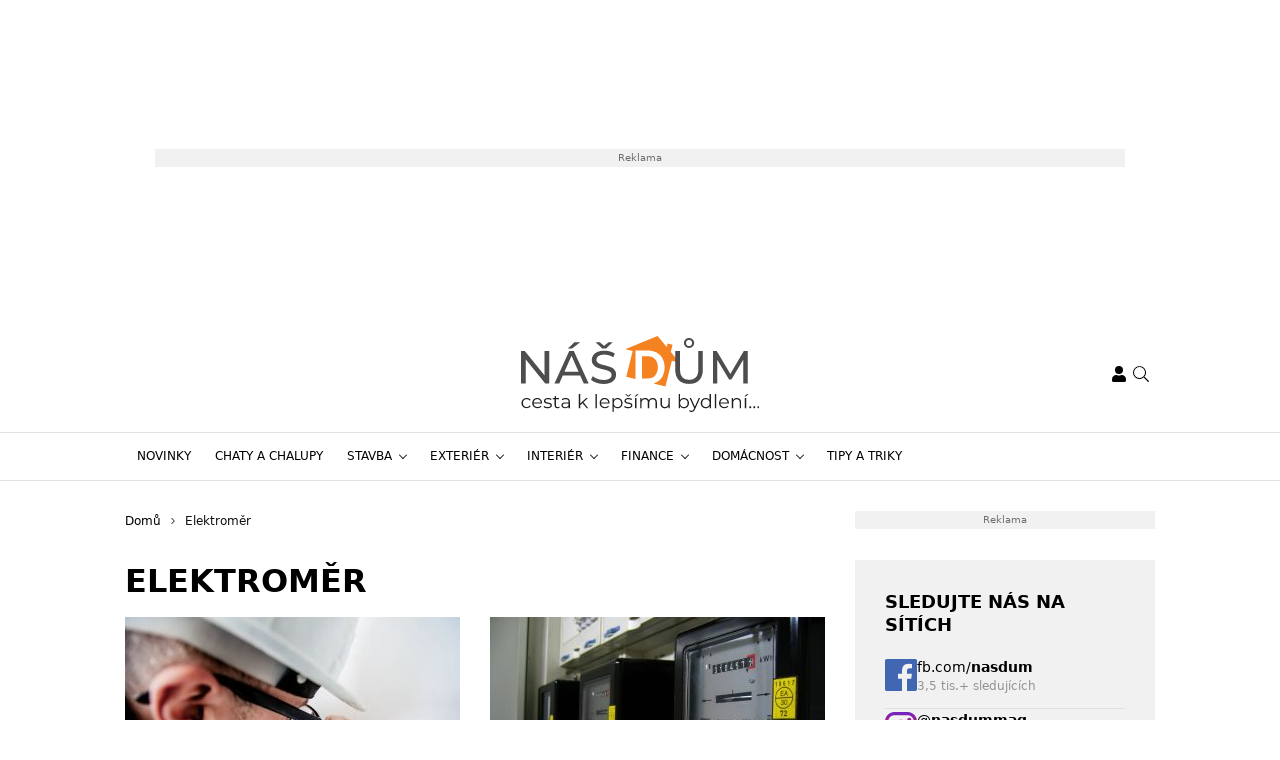

--- FILE ---
content_type: text/html; charset=UTF-8
request_url: https://www.nasdum.eu/tag/elektromer/
body_size: 21108
content:
<!DOCTYPE html>
<html dir="ltr" lang="cs" prefix="og: https://ogp.me/ns#" style="--bs-primary: #f5a741">
<head>

	<meta charset="UTF-8">
	<meta http-equiv="x-ua-compatible" content="ie=edge">
	<meta name="viewport" content="width=device-width, initial-scale=1, shrink-to-fit=no">

	<meta name="author" content="Surface - Digitální a komunikační agentura [www.surface.cz]">

	<script>
        window['gtag_enable_tcf_support'] = true;
        window.dataLayer = window.dataLayer || [];
        function gtag(){dataLayer.push(arguments);}

        gtag('consent', 'default', {
            'functionality_storage':   'granted',
            'personalization_storage': 'denied',
            'analytics_storage':       'denied',
            'ad_storage':              'denied',
            'ad_user_data':            'denied',
            'ad_personalization':      'denied'
        });
    </script>

    
	        <script data-minify="1" type="text/javascript" src="https://www.nasdum.eu/wp-content/cache/min/1/delivery/autoblocking/dda739b94228d.js?ver=1765975080" data-cmp-ab="1"
                data-cmp-host="a.delivery.consentmanager.net"
                data-cmp-cdn="cdn.consentmanager.net"
                data-cmp-codesrc="10" ></script>
        <title>Elektroměr | Náš dům</title>
	<style>img:is([sizes="auto" i], [sizes^="auto," i]) { contain-intrinsic-size: 3000px 1500px }</style>
	
		<!-- All in One SEO Pro 4.9.1 - aioseo.com -->
	<meta name="robots" content="noindex, max-image-preview:large, follow" />
	<meta name="keywords" content="elektřina,bydlení,tipy,rady,spotřeba,domácnost,elektroměr,zapojení elektroměru,elektroměr,elektroměry,elektroměry pro podružné měření,podružný elektroměr,elektroměr na din lištu" />
	<link rel="canonical" href="https://www.nasdum.eu/tag/elektromer/" />
	<meta name="generator" content="All in One SEO Pro (AIOSEO) 4.9.1" />
		<meta property="og:locale" content="cs_CZ" />
		<meta property="og:site_name" content="Náš dům" />
		<meta property="og:type" content="article" />
		<meta property="og:title" content="Elektroměr | Náš dům" />
		<meta property="og:url" content="https://www.nasdum.eu/tag/elektromer/" />
		<meta name="twitter:card" content="summary" />
		<meta name="twitter:title" content="Elektroměr | Náš dům" />
		<script type="application/ld+json" class="aioseo-schema">
			{"@context":"https:\/\/schema.org","@graph":[{"@type":"BreadcrumbList","@id":"https:\/\/www.nasdum.eu\/tag\/elektromer\/#breadcrumblist","itemListElement":[{"@type":"ListItem","@id":"https:\/\/www.nasdum.eu#listItem","position":1,"name":"Home","item":"https:\/\/www.nasdum.eu","nextItem":{"@type":"ListItem","@id":"https:\/\/www.nasdum.eu\/tag\/elektromer\/#listItem","name":"Elektrom\u011br"}},{"@type":"ListItem","@id":"https:\/\/www.nasdum.eu\/tag\/elektromer\/#listItem","position":2,"name":"Elektrom\u011br","previousItem":{"@type":"ListItem","@id":"https:\/\/www.nasdum.eu#listItem","name":"Home"}}]},{"@type":"CollectionPage","@id":"https:\/\/www.nasdum.eu\/tag\/elektromer\/#collectionpage","url":"https:\/\/www.nasdum.eu\/tag\/elektromer\/","name":"Elektrom\u011br | N\u00e1\u0161 d\u016fm","inLanguage":"cs-CZ","isPartOf":{"@id":"https:\/\/www.nasdum.eu\/#website"},"breadcrumb":{"@id":"https:\/\/www.nasdum.eu\/tag\/elektromer\/#breadcrumblist"}},{"@type":"Organization","@id":"https:\/\/www.nasdum.eu\/#organization","name":"N\u00e1\u0161 d\u016fm","description":"Cesta k lep\u0161\u00edmu bydlen\u00ed","url":"https:\/\/www.nasdum.eu\/"},{"@type":"WebSite","@id":"https:\/\/www.nasdum.eu\/#website","url":"https:\/\/www.nasdum.eu\/","name":"N\u00e1\u0161 d\u016fm","description":"Cesta k lep\u0161\u00edmu bydlen\u00ed","inLanguage":"cs-CZ","publisher":{"@id":"https:\/\/www.nasdum.eu\/#organization"}}]}
		</script>
		<!-- All in One SEO Pro -->

<link rel="alternate" type="application/rss+xml" title="Náš dům &raquo; RSS zdroj" href="https://www.nasdum.eu/feed/" />
<link rel="alternate" type="application/rss+xml" title="Náš dům &raquo; RSS komentářů" href="https://www.nasdum.eu/comments/feed/" />
<link rel="alternate" type="application/rss+xml" title="Náš dům &raquo; RSS pro štítek Elektroměr" href="https://www.nasdum.eu/tag/elektromer/feed/" />
<!-- www.nasdum.eu is managing ads with Advanced Ads 2.0.14 – https://wpadvancedads.com/ --><!--noptimize--><script id="nasdu-ready">
			window.advanced_ads_ready=function(e,a){a=a||"complete";var d=function(e){return"interactive"===a?"loading"!==e:"complete"===e};d(document.readyState)?e():document.addEventListener("readystatechange",(function(a){d(a.target.readyState)&&e()}),{once:"interactive"===a})},window.advanced_ads_ready_queue=window.advanced_ads_ready_queue||[];		</script>
		<!--/noptimize--><style id='classic-theme-styles-inline-css' type='text/css'>
/*! This file is auto-generated */
.wp-block-button__link{color:#fff;background-color:#32373c;border-radius:9999px;box-shadow:none;text-decoration:none;padding:calc(.667em + 2px) calc(1.333em + 2px);font-size:1.125em}.wp-block-file__button{background:#32373c;color:#fff;text-decoration:none}
</style>
<link data-minify="1" rel='stylesheet' id='aioseo/css/src/vue/standalone/blocks/table-of-contents/global.scss-css' href='https://www.nasdum.eu/wp-content/cache/min/1/wp-content/plugins/all-in-one-seo-pack-pro/dist/Pro/assets/css/table-of-contents/global.e90f6d47.css?ver=1765975080' type='text/css' media='all' />
<link data-minify="1" rel='stylesheet' id='aioseo/css/src/vue/standalone/blocks/pro/recipe/global.scss-css' href='https://www.nasdum.eu/wp-content/cache/min/1/wp-content/plugins/all-in-one-seo-pack-pro/dist/Pro/assets/css/recipe/global.67a3275f.css?ver=1765975080' type='text/css' media='all' />
<link data-minify="1" rel='stylesheet' id='aioseo/css/src/vue/standalone/blocks/pro/product/global.scss-css' href='https://www.nasdum.eu/wp-content/cache/min/1/wp-content/plugins/all-in-one-seo-pack-pro/dist/Pro/assets/css/product/global.61066cfb.css?ver=1765975080' type='text/css' media='all' />
<style id='safe-svg-svg-icon-style-inline-css' type='text/css'>
.safe-svg-cover{text-align:center}.safe-svg-cover .safe-svg-inside{display:inline-block;max-width:100%}.safe-svg-cover svg{fill:currentColor;height:100%;max-height:100%;max-width:100%;width:100%}

</style>
<style id='global-styles-inline-css' type='text/css'>
:root{--wp--preset--aspect-ratio--square: 1;--wp--preset--aspect-ratio--4-3: 4/3;--wp--preset--aspect-ratio--3-4: 3/4;--wp--preset--aspect-ratio--3-2: 3/2;--wp--preset--aspect-ratio--2-3: 2/3;--wp--preset--aspect-ratio--16-9: 16/9;--wp--preset--aspect-ratio--9-16: 9/16;--wp--preset--color--black: #000000;--wp--preset--color--cyan-bluish-gray: #abb8c3;--wp--preset--color--white: #ffffff;--wp--preset--color--pale-pink: #f78da7;--wp--preset--color--vivid-red: #cf2e2e;--wp--preset--color--luminous-vivid-orange: #ff6900;--wp--preset--color--luminous-vivid-amber: #fcb900;--wp--preset--color--light-green-cyan: #7bdcb5;--wp--preset--color--vivid-green-cyan: #00d084;--wp--preset--color--pale-cyan-blue: #8ed1fc;--wp--preset--color--vivid-cyan-blue: #0693e3;--wp--preset--color--vivid-purple: #9b51e0;--wp--preset--gradient--vivid-cyan-blue-to-vivid-purple: linear-gradient(135deg,rgba(6,147,227,1) 0%,rgb(155,81,224) 100%);--wp--preset--gradient--light-green-cyan-to-vivid-green-cyan: linear-gradient(135deg,rgb(122,220,180) 0%,rgb(0,208,130) 100%);--wp--preset--gradient--luminous-vivid-amber-to-luminous-vivid-orange: linear-gradient(135deg,rgba(252,185,0,1) 0%,rgba(255,105,0,1) 100%);--wp--preset--gradient--luminous-vivid-orange-to-vivid-red: linear-gradient(135deg,rgba(255,105,0,1) 0%,rgb(207,46,46) 100%);--wp--preset--gradient--very-light-gray-to-cyan-bluish-gray: linear-gradient(135deg,rgb(238,238,238) 0%,rgb(169,184,195) 100%);--wp--preset--gradient--cool-to-warm-spectrum: linear-gradient(135deg,rgb(74,234,220) 0%,rgb(151,120,209) 20%,rgb(207,42,186) 40%,rgb(238,44,130) 60%,rgb(251,105,98) 80%,rgb(254,248,76) 100%);--wp--preset--gradient--blush-light-purple: linear-gradient(135deg,rgb(255,206,236) 0%,rgb(152,150,240) 100%);--wp--preset--gradient--blush-bordeaux: linear-gradient(135deg,rgb(254,205,165) 0%,rgb(254,45,45) 50%,rgb(107,0,62) 100%);--wp--preset--gradient--luminous-dusk: linear-gradient(135deg,rgb(255,203,112) 0%,rgb(199,81,192) 50%,rgb(65,88,208) 100%);--wp--preset--gradient--pale-ocean: linear-gradient(135deg,rgb(255,245,203) 0%,rgb(182,227,212) 50%,rgb(51,167,181) 100%);--wp--preset--gradient--electric-grass: linear-gradient(135deg,rgb(202,248,128) 0%,rgb(113,206,126) 100%);--wp--preset--gradient--midnight: linear-gradient(135deg,rgb(2,3,129) 0%,rgb(40,116,252) 100%);--wp--preset--font-size--small: 13px;--wp--preset--font-size--medium: 20px;--wp--preset--font-size--large: 36px;--wp--preset--font-size--x-large: 42px;--wp--preset--spacing--20: 0.44rem;--wp--preset--spacing--30: 0.67rem;--wp--preset--spacing--40: 1rem;--wp--preset--spacing--50: 1.5rem;--wp--preset--spacing--60: 2.25rem;--wp--preset--spacing--70: 3.38rem;--wp--preset--spacing--80: 5.06rem;--wp--preset--shadow--natural: 6px 6px 9px rgba(0, 0, 0, 0.2);--wp--preset--shadow--deep: 12px 12px 50px rgba(0, 0, 0, 0.4);--wp--preset--shadow--sharp: 6px 6px 0px rgba(0, 0, 0, 0.2);--wp--preset--shadow--outlined: 6px 6px 0px -3px rgba(255, 255, 255, 1), 6px 6px rgba(0, 0, 0, 1);--wp--preset--shadow--crisp: 6px 6px 0px rgba(0, 0, 0, 1);}:where(.is-layout-flex){gap: 0.5em;}:where(.is-layout-grid){gap: 0.5em;}body .is-layout-flex{display: flex;}.is-layout-flex{flex-wrap: wrap;align-items: center;}.is-layout-flex > :is(*, div){margin: 0;}body .is-layout-grid{display: grid;}.is-layout-grid > :is(*, div){margin: 0;}:where(.wp-block-columns.is-layout-flex){gap: 2em;}:where(.wp-block-columns.is-layout-grid){gap: 2em;}:where(.wp-block-post-template.is-layout-flex){gap: 1.25em;}:where(.wp-block-post-template.is-layout-grid){gap: 1.25em;}.has-black-color{color: var(--wp--preset--color--black) !important;}.has-cyan-bluish-gray-color{color: var(--wp--preset--color--cyan-bluish-gray) !important;}.has-white-color{color: var(--wp--preset--color--white) !important;}.has-pale-pink-color{color: var(--wp--preset--color--pale-pink) !important;}.has-vivid-red-color{color: var(--wp--preset--color--vivid-red) !important;}.has-luminous-vivid-orange-color{color: var(--wp--preset--color--luminous-vivid-orange) !important;}.has-luminous-vivid-amber-color{color: var(--wp--preset--color--luminous-vivid-amber) !important;}.has-light-green-cyan-color{color: var(--wp--preset--color--light-green-cyan) !important;}.has-vivid-green-cyan-color{color: var(--wp--preset--color--vivid-green-cyan) !important;}.has-pale-cyan-blue-color{color: var(--wp--preset--color--pale-cyan-blue) !important;}.has-vivid-cyan-blue-color{color: var(--wp--preset--color--vivid-cyan-blue) !important;}.has-vivid-purple-color{color: var(--wp--preset--color--vivid-purple) !important;}.has-black-background-color{background-color: var(--wp--preset--color--black) !important;}.has-cyan-bluish-gray-background-color{background-color: var(--wp--preset--color--cyan-bluish-gray) !important;}.has-white-background-color{background-color: var(--wp--preset--color--white) !important;}.has-pale-pink-background-color{background-color: var(--wp--preset--color--pale-pink) !important;}.has-vivid-red-background-color{background-color: var(--wp--preset--color--vivid-red) !important;}.has-luminous-vivid-orange-background-color{background-color: var(--wp--preset--color--luminous-vivid-orange) !important;}.has-luminous-vivid-amber-background-color{background-color: var(--wp--preset--color--luminous-vivid-amber) !important;}.has-light-green-cyan-background-color{background-color: var(--wp--preset--color--light-green-cyan) !important;}.has-vivid-green-cyan-background-color{background-color: var(--wp--preset--color--vivid-green-cyan) !important;}.has-pale-cyan-blue-background-color{background-color: var(--wp--preset--color--pale-cyan-blue) !important;}.has-vivid-cyan-blue-background-color{background-color: var(--wp--preset--color--vivid-cyan-blue) !important;}.has-vivid-purple-background-color{background-color: var(--wp--preset--color--vivid-purple) !important;}.has-black-border-color{border-color: var(--wp--preset--color--black) !important;}.has-cyan-bluish-gray-border-color{border-color: var(--wp--preset--color--cyan-bluish-gray) !important;}.has-white-border-color{border-color: var(--wp--preset--color--white) !important;}.has-pale-pink-border-color{border-color: var(--wp--preset--color--pale-pink) !important;}.has-vivid-red-border-color{border-color: var(--wp--preset--color--vivid-red) !important;}.has-luminous-vivid-orange-border-color{border-color: var(--wp--preset--color--luminous-vivid-orange) !important;}.has-luminous-vivid-amber-border-color{border-color: var(--wp--preset--color--luminous-vivid-amber) !important;}.has-light-green-cyan-border-color{border-color: var(--wp--preset--color--light-green-cyan) !important;}.has-vivid-green-cyan-border-color{border-color: var(--wp--preset--color--vivid-green-cyan) !important;}.has-pale-cyan-blue-border-color{border-color: var(--wp--preset--color--pale-cyan-blue) !important;}.has-vivid-cyan-blue-border-color{border-color: var(--wp--preset--color--vivid-cyan-blue) !important;}.has-vivid-purple-border-color{border-color: var(--wp--preset--color--vivid-purple) !important;}.has-vivid-cyan-blue-to-vivid-purple-gradient-background{background: var(--wp--preset--gradient--vivid-cyan-blue-to-vivid-purple) !important;}.has-light-green-cyan-to-vivid-green-cyan-gradient-background{background: var(--wp--preset--gradient--light-green-cyan-to-vivid-green-cyan) !important;}.has-luminous-vivid-amber-to-luminous-vivid-orange-gradient-background{background: var(--wp--preset--gradient--luminous-vivid-amber-to-luminous-vivid-orange) !important;}.has-luminous-vivid-orange-to-vivid-red-gradient-background{background: var(--wp--preset--gradient--luminous-vivid-orange-to-vivid-red) !important;}.has-very-light-gray-to-cyan-bluish-gray-gradient-background{background: var(--wp--preset--gradient--very-light-gray-to-cyan-bluish-gray) !important;}.has-cool-to-warm-spectrum-gradient-background{background: var(--wp--preset--gradient--cool-to-warm-spectrum) !important;}.has-blush-light-purple-gradient-background{background: var(--wp--preset--gradient--blush-light-purple) !important;}.has-blush-bordeaux-gradient-background{background: var(--wp--preset--gradient--blush-bordeaux) !important;}.has-luminous-dusk-gradient-background{background: var(--wp--preset--gradient--luminous-dusk) !important;}.has-pale-ocean-gradient-background{background: var(--wp--preset--gradient--pale-ocean) !important;}.has-electric-grass-gradient-background{background: var(--wp--preset--gradient--electric-grass) !important;}.has-midnight-gradient-background{background: var(--wp--preset--gradient--midnight) !important;}.has-small-font-size{font-size: var(--wp--preset--font-size--small) !important;}.has-medium-font-size{font-size: var(--wp--preset--font-size--medium) !important;}.has-large-font-size{font-size: var(--wp--preset--font-size--large) !important;}.has-x-large-font-size{font-size: var(--wp--preset--font-size--x-large) !important;}
:where(.wp-block-post-template.is-layout-flex){gap: 1.25em;}:where(.wp-block-post-template.is-layout-grid){gap: 1.25em;}
:where(.wp-block-columns.is-layout-flex){gap: 2em;}:where(.wp-block-columns.is-layout-grid){gap: 2em;}
:root :where(.wp-block-pullquote){font-size: 1.5em;line-height: 1.6;}
</style>
<link data-minify="1" rel='stylesheet' id='titan-adminbar-styles-css' href='https://www.nasdum.eu/wp-content/cache/min/1/wp-content/plugins/anti-spam/assets/css/admin-bar.css?ver=1765975080' type='text/css' media='all' />
<link data-minify="1" rel='stylesheet' id='iframemanager-css' href='https://www.nasdum.eu/wp-content/cache/min/1/wp-content/plugins/iframemanager/assets/css/iframemanager.css?ver=1765975080' type='text/css' media='all' />
<link data-minify="1" rel='stylesheet' id='seznam-wp-tools-style-css' href='https://www.nasdum.eu/wp-content/cache/min/1/wp-content/plugins/seznam-wp-tools/assets/css/public.css?ver=1765975080' type='text/css' media='all' />
<link data-minify="1" rel='stylesheet' id='seznam-login-29a0b6d7fbb47c230c3116eb2e91ec8d-css' href='https://www.nasdum.eu/wp-content/cache/min/1/wp-content/plugins/wpify-seznam-login/build/seznam-login.css?ver=1765975080' type='text/css' media='all' />
<link data-minify="1" rel='stylesheet' id='theme-common-css' href='https://www.nasdum.eu/wp-content/cache/min/1/wp-content/themes/rs-magazine/dist/css/common.css?ver=1765975080' type='text/css' media='all' />
<link data-minify="1" rel='stylesheet' id='theme-ads-css' href='https://www.nasdum.eu/wp-content/cache/min/1/wp-content/themes/rs-magazine/dist/css/ads.css?ver=1765975080' type='text/css' media='all' />
<script type="text/javascript" src="https://www.nasdum.eu/wp-includes/js/jquery/jquery.min.js?ver=3.7.1" id="jquery-core-js"></script>
<script type="text/javascript" src="https://www.nasdum.eu/wp-includes/js/jquery/jquery-migrate.min.js?ver=3.4.1" id="jquery-migrate-js"></script>
<script type="text/javascript" id="seo-automated-link-building-js-extra">
/* <![CDATA[ */
var seoAutomatedLinkBuilding = {"ajaxUrl":"https:\/\/www.nasdum.eu\/wp-admin\/admin-ajax.php"};
/* ]]> */
</script>
<script data-minify="1" type="text/javascript" src="https://www.nasdum.eu/wp-content/cache/min/1/wp-content/plugins/seo-automated-link-building/js/seo-automated-link-building.js?ver=1765975080" id="seo-automated-link-building-js"></script>
<script data-minify="1" type="text/javascript" src="https://www.nasdum.eu/wp-content/cache/min/1/wp-content/plugins/tcf-consent-mode/tcf-consent-mode.js?ver=1765975080" id="tcf-consent-mode-js"></script>
<script type="text/javascript" id="advanced-ads-advanced-js-js-extra">
/* <![CDATA[ */
var advads_options = {"blog_id":"1","privacy":{"enabled":false,"state":"not_needed"}};
/* ]]> */
</script>
<script type="text/javascript" src="https://www.nasdum.eu/wp-content/plugins/advanced-ads/public/assets/js/advanced.min.js?ver=2.0.14" id="advanced-ads-advanced-js-js"></script>
<script type="text/javascript" id="advanced_ads_pro/visitor_conditions-js-extra">
/* <![CDATA[ */
var advanced_ads_pro_visitor_conditions = {"referrer_cookie_name":"advanced_ads_pro_visitor_referrer","referrer_exdays":"365","page_impr_cookie_name":"advanced_ads_page_impressions","page_impr_exdays":"3650"};
/* ]]> */
</script>
<script type="text/javascript" src="https://www.nasdum.eu/wp-content/plugins/advanced-ads-pro/modules/advanced-visitor-conditions/inc/conditions.min.js?ver=3.0.8" id="advanced_ads_pro/visitor_conditions-js"></script>
<link rel="https://api.w.org/" href="https://www.nasdum.eu/wp-json/" /><link rel="alternate" title="JSON" type="application/json" href="https://www.nasdum.eu/wp-json/wp/v2/tags/4561" /><link rel="EditURI" type="application/rsd+xml" title="RSD" href="https://www.nasdum.eu/xmlrpc.php?rsd" />
<!-- seznam-wp-tools {"version":"9.99"} -->
		<script>
			var themeConfig = {"perfomaxWebId":"w641_s6386","perfomaxWebIdEconomia":"w641_s11110","protagWebId":"nasdum.eu","seznamWebId":"249","seznamCmpId":19958};
		</script>
<!-- Google Tag Manager -->
<script>(function(w,d,s,l,i){w[l]=w[l]||[];w[l].push({'gtm.start':
new Date().getTime(),event:'gtm.js'});var f=d.getElementsByTagName(s)[0],
j=d.createElement(s),dl=l!='dataLayer'?'&l='+l:'';j.async=true;j.src=
'https://www.googletagmanager.com/gtm.js?id='+i+dl;f.parentNode.insertBefore(j,f);
})(window,document,'script','dataLayer','GTM-5DDCG4D');</script>
<!-- End Google Tag Manager -->
<meta name="pressbay-verify" content="TIVKOfqrjW3bsavukhDg">
<meta name="fo-verify" content="389cc33e-0309-41ae-8e4e-21c1eb8a48ae" />		<script type="text/javascript">
			var advadsCfpQueue = [];
			var advadsCfpAd = function( adID ) {
				if ( 'undefined' === typeof advadsProCfp ) {
					advadsCfpQueue.push( adID )
				} else {
					advadsProCfp.addElement( adID )
				}
			}
		</script>
		<link rel="icon" href="https://www.nasdum.eu/wp-content/uploads/2022/01/cropped-favicon-32x32.png" sizes="32x32" />
<link rel="icon" href="https://www.nasdum.eu/wp-content/uploads/2022/01/cropped-favicon-192x192.png" sizes="192x192" />
<link rel="apple-touch-icon" href="https://www.nasdum.eu/wp-content/uploads/2022/01/cropped-favicon-180x180.png" />
<meta name="msapplication-TileImage" content="https://www.nasdum.eu/wp-content/uploads/2022/01/cropped-favicon-270x270.png" />
<noscript><style id="rocket-lazyload-nojs-css">.rll-youtube-player, [data-lazy-src]{display:none !important;}</style></noscript>

	
<meta name="generator" content="WP Rocket 3.20.1.2" data-wpr-features="wpr_minify_js wpr_lazyload_images wpr_lazyload_iframes wpr_minify_css wpr_desktop" /></head>

<body class="archive tag tag-elektromer tag-4561 wp-theme-rs-magazine" itemscope="itemscope" itemtype="http://schema.org/WebPage">

	<div class="page-wrap">

		<!-- Google Tag Manager (noscript) -->
<noscript><iframe src="https://www.googletagmanager.com/ns.html?id=GTM-5DDCG4D"
height="0" width="0" style="display:none;visibility:hidden"></iframe></noscript>
<!-- End Google Tag Manager (noscript) --><header class="header">

			<div class="leaderboard-banner">
			<div class="ratio ratio-97x30">
				<div  class="nasdu-8ae27889e4f94c2c9d8edb2ba1676c77 nasdu-desktop-header-banner-leaderboard" id="nasdu-8ae27889e4f94c2c9d8edb2ba1676c77"></div>
			</div>
		</div>
	
    
    <div class="header__logo">
        <div class="container">
                            <div class="logo-box">
                    <a href="https://www.nasdum.eu" aria-label="Náš dům">
                        <img src="data:image/svg+xml,%3Csvg%20xmlns='http://www.w3.org/2000/svg'%20viewBox='0%200%200%200'%3E%3C/svg%3E" alt="Náš dům" data-lazy-src="https://www.nasdum.eu/wp-content/uploads/2019/06/nas_dum_logo.svg"/><noscript><img src="https://www.nasdum.eu/wp-content/uploads/2019/06/nas_dum_logo.svg" alt="Náš dům" loading="lazy"/></noscript>
                    </a>
                </div>
            
            <div class="header__mobile-links">
                                    <div class="logged-user">
                                                    <a href="/prihlaseni/" rel="nofollow" class="icon" title="Přihlášení">
                                <span class="icon-box">
                                    <svg class="svg svg--user" role="presentation"><use xlink:href="https://www.nasdum.eu/wp-content/themes/rs-magazine/dist/img/sprite.svg#icon-user" /></svg>
                                </span>
                            </a>
                                            </div>
                                <button type="button" class="icon search-btn" aria-label="Vyhledávání">
                    <span class="icon-box">
                        <svg class="svg svg--search" role="presentation"><use xlink:href="https://www.nasdum.eu/wp-content/themes/rs-magazine/dist/img/sprite.svg#icon-search" /></svg>
                    </span>
                </button>
                <button type="button" class="m-navbar-opener" aria-label="Menu">
                    <span class="icon-box">
                        <svg class="svg svg--menu" role="presentation"><use xlink:href="https://www.nasdum.eu/wp-content/themes/rs-magazine/dist/img/sprite.svg#icon-menu" /></svg>
                    </span>
                </button>
            </div>
        </div>
    </div>

	<div class="search-modal" onmouseup="document.querySelectorAll('.search-input')[0].select();">
		<button type="button" class="btn-exit btn-search-exit">
			<span class="icon-box">
				<svg class="svg svg--times" role="presentation"><use xlink:href="https://www.nasdum.eu/wp-content/themes/rs-magazine/dist/img/sprite.svg#icon-times" /></svg>
			</span>
		</button>
		<form action="https://www.nasdum.eu">
			<input type="search" name="s" placeholder="Vyhledat..." class="search-input" id="desktop-nav-search" autofocus>
		</form>
	</div>

	<div class="mobile-navbar">
		<div class="mobile-navbar_cotnainer">
			<div class="mobile-navbar_box h-100">

				<div class="mobile-navbar_header border-bottom">
					<div class="m-nav_header">

													<a class="m-logo-box" href="https://www.nasdum.eu">
								<img src="data:image/svg+xml,%3Csvg%20xmlns='http://www.w3.org/2000/svg'%20viewBox='0%200%200%200'%3E%3C/svg%3E" alt="Náš dům" data-lazy-src="https://www.nasdum.eu/wp-content/uploads/2019/06/nas_dum_logo.svg"/><noscript><img src="https://www.nasdum.eu/wp-content/uploads/2019/06/nas_dum_logo.svg" alt="Náš dům"/></noscript>
							</a>
						
						<button type="button" class="corss-btn close-navbar">
							<span class="icon-box">
								<svg class="svg svg--times" role="presentation"><use xlink:href="https://www.nasdum.eu/wp-content/themes/rs-magazine/dist/img/sprite.svg#icon-times" /></svg>
							</span>
						</button>

					</div>
				</div>

				<div class="mobile-navbar_body">
					<ul class="m-nav">
													<li class="m-nav-item ">
								<span class="m-drop-dow-button-box">
									<a href="https://www.nasdum.eu/category/novinky/"
									   target="_self"
									   class="m-nav-link  "
									>
										Novinky
									</a>
																	</span>
																							<li class="m-nav-item ">
								<span class="m-drop-dow-button-box">
									<a href="https://www.nasdum.eu/chalupy/"
									   target="_self"
									   class="m-nav-link  "
									>
										Chaty a chalupy
									</a>
																	</span>
																							<li class="m-nav-item ">
								<span class="m-drop-dow-button-box">
									<a href="https://www.nasdum.eu/category/stavba/"
									   target="_self"
									   class="m-nav-link w-m-drop-down "
									>
										Stavba
									</a>
																			<button type="button" class="w-m-drop-down__toggler">
											<span class="icon-box">
												<svg class="svg svg--angle-down" role="presentation"><use xlink:href="https://www.nasdum.eu/wp-content/themes/rs-magazine/dist/img/sprite.svg#icon-angle-down" /></svg>
											</span>
										</button>
																	</span>
																	<ul class="m-drop-down mddm">
																					<li class="m-drop-down-item ">
												<span class="m-drop-dow-button-box">
													<a href="https://www.nasdum.eu/category/stavba/"
													   target="_self"
													   class="m-drop-down-link  "
													>
														Střecha
													</a>
																									</span>
																																		<li class="m-drop-down-item ">
												<span class="m-drop-dow-button-box">
													<a href="https://www.nasdum.eu/category/stavba/"
													   target="_self"
													   class="m-drop-down-link  "
													>
														Stavební technika
													</a>
																									</span>
																																		<li class="m-drop-down-item ">
												<span class="m-drop-dow-button-box">
													<a href="https://www.nasdum.eu/category/stavba/"
													   target="_self"
													   class="m-drop-down-link  "
													>
														Malování
													</a>
																									</span>
																																		<li class="m-drop-down-item ">
												<span class="m-drop-dow-button-box">
													<a href="https://www.nasdum.eu/category/stavba/"
													   target="_self"
													   class="m-drop-down-link  "
													>
														Základy
													</a>
																									</span>
																																		<li class="m-drop-down-item ">
												<span class="m-drop-dow-button-box">
													<a href="https://www.nasdum.eu/category/stavba/"
													   target="_self"
													   class="m-drop-down-link  "
													>
														Rozvody
													</a>
																									</span>
																																		<li class="m-drop-down-item ">
												<span class="m-drop-dow-button-box">
													<a href="https://www.nasdum.eu/category/stavba/"
													   target="_self"
													   class="m-drop-down-link  "
													>
														Pozemek
													</a>
																									</span>
																																		<li class="m-drop-down-item ">
												<span class="m-drop-dow-button-box">
													<a href="https://www.nasdum.eu/category/stavba/"
													   target="_self"
													   class="m-drop-down-link  "
													>
														Zdivo
													</a>
																									</span>
																																		<li class="m-drop-down-item ">
												<span class="m-drop-dow-button-box">
													<a href="https://www.nasdum.eu/category/stavba/"
													   target="_self"
													   class="m-drop-down-link  "
													>
														Stavební povolení
													</a>
																									</span>
																																	</ul>
																								<li class="m-nav-item ">
								<span class="m-drop-dow-button-box">
									<a href="https://www.nasdum.eu/category/exterier/"
									   target="_self"
									   class="m-nav-link w-m-drop-down "
									>
										Exteriér
									</a>
																			<button type="button" class="w-m-drop-down__toggler">
											<span class="icon-box">
												<svg class="svg svg--angle-down" role="presentation"><use xlink:href="https://www.nasdum.eu/wp-content/themes/rs-magazine/dist/img/sprite.svg#icon-angle-down" /></svg>
											</span>
										</button>
																	</span>
																	<ul class="m-drop-down mddm">
																					<li class="m-drop-down-item ">
												<span class="m-drop-dow-button-box">
													<a href="https://www.nasdum.eu/category/exterier/"
													   target="_self"
													   class="m-drop-down-link  "
													>
														Balkóny a lodžie
													</a>
																									</span>
																																		<li class="m-drop-down-item ">
												<span class="m-drop-dow-button-box">
													<a href="https://www.nasdum.eu/category/exterier/"
													   target="_self"
													   class="m-drop-down-link  "
													>
														Okna a dveře
													</a>
																									</span>
																																		<li class="m-drop-down-item ">
												<span class="m-drop-dow-button-box">
													<a href="https://www.nasdum.eu/category/exterier/"
													   target="_self"
													   class="m-drop-down-link  "
													>
														Venkovní svítidla
													</a>
																									</span>
																																		<li class="m-drop-down-item ">
												<span class="m-drop-dow-button-box">
													<a href="https://www.nasdum.eu/category/exterier/"
													   target="_self"
													   class="m-drop-down-link  "
													>
														Stínící technika
													</a>
																									</span>
																																		<li class="m-drop-down-item ">
												<span class="m-drop-dow-button-box">
													<a href="https://www.nasdum.eu/category/exterier/"
													   target="_self"
													   class="m-drop-down-link  "
													>
														Chodníky
													</a>
																									</span>
																																		<li class="m-drop-down-item ">
												<span class="m-drop-dow-button-box">
													<a href="https://www.nasdum.eu/category/exterier/"
													   target="_self"
													   class="m-drop-down-link  "
													>
														Ploty
													</a>
																									</span>
																																		<li class="m-drop-down-item ">
												<span class="m-drop-dow-button-box">
													<a href="https://www.nasdum.eu/category/exterier/"
													   target="_self"
													   class="m-drop-down-link  "
													>
														Fasáda
													</a>
																									</span>
																																		<li class="m-drop-down-item ">
												<span class="m-drop-dow-button-box">
													<a href="https://www.nasdum.eu/category/exterier/"
													   target="_self"
													   class="m-drop-down-link  "
													>
														Bazény a jezírka
													</a>
																									</span>
																																		<li class="m-drop-down-item ">
												<span class="m-drop-dow-button-box">
													<a href="https://www.nasdum.eu/category/exterier/"
													   target="_self"
													   class="m-drop-down-link  "
													>
														Střecha
													</a>
																									</span>
																																	</ul>
																								<li class="m-nav-item ">
								<span class="m-drop-dow-button-box">
									<a href="https://www.nasdum.eu/category/interier/"
									   target="_self"
									   class="m-nav-link w-m-drop-down "
									>
										Interiér
									</a>
																			<button type="button" class="w-m-drop-down__toggler">
											<span class="icon-box">
												<svg class="svg svg--angle-down" role="presentation"><use xlink:href="https://www.nasdum.eu/wp-content/themes/rs-magazine/dist/img/sprite.svg#icon-angle-down" /></svg>
											</span>
										</button>
																	</span>
																	<ul class="m-drop-down mddm">
																					<li class="m-drop-down-item ">
												<span class="m-drop-dow-button-box">
													<a href="https://www.nasdum.eu/category/interier/"
													   target="_self"
													   class="m-drop-down-link  "
													>
														Obývací pokoj
													</a>
																									</span>
																																		<li class="m-drop-down-item ">
												<span class="m-drop-dow-button-box">
													<a href="https://www.nasdum.eu/category/interier/"
													   target="_self"
													   class="m-drop-down-link  "
													>
														Garáž
													</a>
																									</span>
																																		<li class="m-drop-down-item ">
												<span class="m-drop-dow-button-box">
													<a href="https://www.nasdum.eu/category/interier/"
													   target="_self"
													   class="m-drop-down-link  "
													>
														Ložnice
													</a>
																									</span>
																																		<li class="m-drop-down-item ">
												<span class="m-drop-dow-button-box">
													<a href="https://www.nasdum.eu/category/interier/"
													   target="_self"
													   class="m-drop-down-link  "
													>
														Kuchyně
													</a>
																									</span>
																																		<li class="m-drop-down-item ">
												<span class="m-drop-dow-button-box">
													<a href="https://www.nasdum.eu/category/interier/"
													   target="_self"
													   class="m-drop-down-link  "
													>
														WC
													</a>
																									</span>
																																		<li class="m-drop-down-item ">
												<span class="m-drop-dow-button-box">
													<a href="https://www.nasdum.eu/category/interier/"
													   target="_self"
													   class="m-drop-down-link  "
													>
														Koupelna
													</a>
																									</span>
																																		<li class="m-drop-down-item ">
												<span class="m-drop-dow-button-box">
													<a href="https://www.nasdum.eu/category/interier/"
													   target="_self"
													   class="m-drop-down-link  "
													>
														Dětský pokoj
													</a>
																									</span>
																																		<li class="m-drop-down-item ">
												<span class="m-drop-dow-button-box">
													<a href="https://www.nasdum.eu/category/interier/"
													   target="_self"
													   class="m-drop-down-link  "
													>
														Technická místnost
													</a>
																									</span>
																																		<li class="m-drop-down-item ">
												<span class="m-drop-dow-button-box">
													<a href="https://www.nasdum.eu/category/interier/"
													   target="_self"
													   class="m-drop-down-link  "
													>
														Předsíň
													</a>
																									</span>
																																	</ul>
																								<li class="m-nav-item ">
								<span class="m-drop-dow-button-box">
									<a href="https://www.nasdum.eu/category/finance/"
									   target="_self"
									   class="m-nav-link w-m-drop-down "
									>
										Finance
									</a>
																			<button type="button" class="w-m-drop-down__toggler">
											<span class="icon-box">
												<svg class="svg svg--angle-down" role="presentation"><use xlink:href="https://www.nasdum.eu/wp-content/themes/rs-magazine/dist/img/sprite.svg#icon-angle-down" /></svg>
											</span>
										</button>
																	</span>
																	<ul class="m-drop-down mddm">
																					<li class="m-drop-down-item ">
												<span class="m-drop-dow-button-box">
													<a href="https://www.nasdum.eu/category/finance/"
													   target="_self"
													   class="m-drop-down-link  "
													>
														Vytápění
													</a>
																									</span>
																																		<li class="m-drop-down-item ">
												<span class="m-drop-dow-button-box">
													<a href="https://www.nasdum.eu/category/finance/"
													   target="_self"
													   class="m-drop-down-link  "
													>
														Hledání bydlení
													</a>
																									</span>
																																		<li class="m-drop-down-item ">
												<span class="m-drop-dow-button-box">
													<a href="https://www.nasdum.eu/category/finance/"
													   target="_self"
													   class="m-drop-down-link  "
													>
														Úspora energie
													</a>
																									</span>
																																	</ul>
																								<li class="m-nav-item ">
								<span class="m-drop-dow-button-box">
									<a href="https://www.nasdum.eu/category/domacnost/"
									   target="_self"
									   class="m-nav-link w-m-drop-down "
									>
										Domácnost
									</a>
																			<button type="button" class="w-m-drop-down__toggler">
											<span class="icon-box">
												<svg class="svg svg--angle-down" role="presentation"><use xlink:href="https://www.nasdum.eu/wp-content/themes/rs-magazine/dist/img/sprite.svg#icon-angle-down" /></svg>
											</span>
										</button>
																	</span>
																	<ul class="m-drop-down mddm">
																					<li class="m-drop-down-item ">
												<span class="m-drop-dow-button-box">
													<a href="https://www.nasdum.eu/category/domacnost/"
													   target="_self"
													   class="m-drop-down-link  "
													>
														Klimatizace
													</a>
																									</span>
																																		<li class="m-drop-down-item ">
												<span class="m-drop-dow-button-box">
													<a href="https://www.nasdum.eu/category/domacnost/"
													   target="_self"
													   class="m-drop-down-link  "
													>
														Zabezpečení
													</a>
																									</span>
																																		<li class="m-drop-down-item ">
												<span class="m-drop-dow-button-box">
													<a href="https://www.nasdum.eu/category/domacnost/"
													   target="_self"
													   class="m-drop-down-link  "
													>
														Vytápění
													</a>
																									</span>
																																		<li class="m-drop-down-item ">
												<span class="m-drop-dow-button-box">
													<a href="https://www.nasdum.eu/category/domacnost/"
													   target="_self"
													   class="m-drop-down-link  "
													>
														Osvětlení
													</a>
																									</span>
																																		<li class="m-drop-down-item ">
												<span class="m-drop-dow-button-box">
													<a href="https://www.nasdum.eu/category/domacnost/"
													   target="_self"
													   class="m-drop-down-link  "
													>
														Údržba
													</a>
																									</span>
																																		<li class="m-drop-down-item ">
												<span class="m-drop-dow-button-box">
													<a href="https://www.nasdum.eu/category/domacnost/"
													   target="_self"
													   class="m-drop-down-link  "
													>
														Podlahy
													</a>
																									</span>
																																		<li class="m-drop-down-item ">
												<span class="m-drop-dow-button-box">
													<a href="https://www.nasdum.eu/category/domacnost/"
													   target="_self"
													   class="m-drop-down-link  "
													>
														Úklid
													</a>
																									</span>
																																	</ul>
																								<li class="m-nav-item ">
								<span class="m-drop-dow-button-box">
									<a href="https://www.nasdum.eu/category/tipy-a-triky/"
									   target="_self"
									   class="m-nav-link  "
									>
										Tipy a triky
									</a>
																	</span>
																							</li>
						</ul>
					</div>

				</div>
			</div>
		</div>
	</header>

	<nav class="main-navbar navbar navbar-expand-lg w-100 justify-content-center border-top border-bottom">
		<div class="container">
			<ul class="nav nav-pills">
									<li class="nav-item ">
						<a href="https://www.nasdum.eu/category/novinky/" target="_self" class="nav-link  ">Novinky</a>
											</li>
									<li class="nav-item ">
						<a href="https://www.nasdum.eu/chalupy/" target="_self" class="nav-link  ">Chaty a chalupy</a>
											</li>
									<li class="nav-item ">
						<a href="https://www.nasdum.eu/category/stavba/" target="_self" class="nav-link w-drop-down ">Stavba</a>
													<ul class="drop-down-box">
																	<li>
										<a href="https://www.nasdum.eu/category/stavba/strecha/" target="_self" class="dropdown-link  ">Střecha</a>
																			</li>
																	<li>
										<a href="https://www.nasdum.eu/category/stavba/stavebni-technika/" target="_self" class="dropdown-link  ">Stavební technika</a>
																			</li>
																	<li>
										<a href="https://www.nasdum.eu/category/stavba/malovani/" target="_self" class="dropdown-link  ">Malování</a>
																			</li>
																	<li>
										<a href="https://www.nasdum.eu/category/stavba/zaklady/" target="_self" class="dropdown-link  ">Základy</a>
																			</li>
																	<li>
										<a href="https://www.nasdum.eu/category/stavba/rozvody/" target="_self" class="dropdown-link  ">Rozvody</a>
																			</li>
																	<li>
										<a href="https://www.nasdum.eu/category/stavba/pozemek/" target="_self" class="dropdown-link  ">Pozemek</a>
																			</li>
																	<li>
										<a href="https://www.nasdum.eu/category/stavba/zdivo/" target="_self" class="dropdown-link  ">Zdivo</a>
																			</li>
																	<li>
										<a href="https://www.nasdum.eu/category/stavba/stavebni-povoleni/" target="_self" class="dropdown-link  ">Stavební povolení</a>
																			</li>
															</ul>
											</li>
									<li class="nav-item ">
						<a href="https://www.nasdum.eu/category/exterier/" target="_self" class="nav-link w-drop-down ">Exteriér</a>
													<ul class="drop-down-box">
																	<li>
										<a href="https://www.nasdum.eu/category/exterier/balkony-a-lodzie/" target="_self" class="dropdown-link  ">Balkóny a lodžie</a>
																			</li>
																	<li>
										<a href="https://www.nasdum.eu/category/exterier/okna-a-dvere/" target="_self" class="dropdown-link  ">Okna a dveře</a>
																			</li>
																	<li>
										<a href="https://www.nasdum.eu/category/exterier/venkovni-svitidla/" target="_self" class="dropdown-link  ">Venkovní svítidla</a>
																			</li>
																	<li>
										<a href="https://www.nasdum.eu/category/exterier/stinici-technika/" target="_self" class="dropdown-link  ">Stínící technika</a>
																			</li>
																	<li>
										<a href="https://www.nasdum.eu/category/exterier/chodniky/" target="_self" class="dropdown-link  ">Chodníky</a>
																			</li>
																	<li>
										<a href="https://www.nasdum.eu/category/exterier/ploty/" target="_self" class="dropdown-link  ">Ploty</a>
																			</li>
																	<li>
										<a href="https://www.nasdum.eu/category/exterier/fasada/" target="_self" class="dropdown-link  ">Fasáda</a>
																			</li>
																	<li>
										<a href="https://www.nasdum.eu/category/exterier/bazeny-a-jezirka/" target="_self" class="dropdown-link  ">Bazény a jezírka</a>
																			</li>
																	<li>
										<a href="https://www.nasdum.eu/category/stavba/strecha/" target="_self" class="dropdown-link  ">Střecha</a>
																			</li>
															</ul>
											</li>
									<li class="nav-item ">
						<a href="https://www.nasdum.eu/category/interier/" target="_self" class="nav-link w-drop-down ">Interiér</a>
													<ul class="drop-down-box">
																	<li>
										<a href="https://www.nasdum.eu/category/interier/obyvaci-pokoj/" target="_self" class="dropdown-link  ">Obývací pokoj</a>
																			</li>
																	<li>
										<a href="https://www.nasdum.eu/category/interier/garaz/" target="_self" class="dropdown-link  ">Garáž</a>
																			</li>
																	<li>
										<a href="https://www.nasdum.eu/category/interier/loznice/" target="_self" class="dropdown-link  ">Ložnice</a>
																			</li>
																	<li>
										<a href="https://www.nasdum.eu/category/interier/kuchyne/" target="_self" class="dropdown-link  ">Kuchyně</a>
																			</li>
																	<li>
										<a href="https://www.nasdum.eu/category/interier/wc/" target="_self" class="dropdown-link  ">WC</a>
																			</li>
																	<li>
										<a href="https://www.nasdum.eu/category/interier/koupelna/" target="_self" class="dropdown-link  ">Koupelna</a>
																			</li>
																	<li>
										<a href="https://www.nasdum.eu/category/interier/detsky-pokoj/" target="_self" class="dropdown-link  ">Dětský pokoj</a>
																			</li>
																	<li>
										<a href="https://www.nasdum.eu/category/interier/technicka-mistnost/" target="_self" class="dropdown-link  ">Technická místnost</a>
																			</li>
																	<li>
										<a href="https://www.nasdum.eu/category/interier/predsin/" target="_self" class="dropdown-link  ">Předsíň</a>
																			</li>
															</ul>
											</li>
									<li class="nav-item ">
						<a href="https://www.nasdum.eu/category/finance/" target="_self" class="nav-link w-drop-down ">Finance</a>
													<ul class="drop-down-box">
																	<li>
										<a href="https://www.nasdum.eu/category/domacnost/vytapeni/" target="_self" class="dropdown-link  ">Vytápění</a>
																			</li>
																	<li>
										<a href="https://www.nasdum.eu/category/finance/hledani-bydleni/" target="_self" class="dropdown-link  ">Hledání bydlení</a>
																			</li>
																	<li>
										<a href="https://www.nasdum.eu/category/finance/uspora-energie/" target="_self" class="dropdown-link  ">Úspora energie</a>
																			</li>
															</ul>
											</li>
									<li class="nav-item ">
						<a href="https://www.nasdum.eu/category/domacnost/" target="_self" class="nav-link w-drop-down ">Domácnost</a>
													<ul class="drop-down-box">
																	<li>
										<a href="https://www.nasdum.eu/category/domacnost/klimatizace/" target="_self" class="dropdown-link  ">Klimatizace</a>
																			</li>
																	<li>
										<a href="https://www.nasdum.eu/category/domacnost/zabezpeceni/" target="_self" class="dropdown-link  ">Zabezpečení</a>
																			</li>
																	<li>
										<a href="https://www.nasdum.eu/category/domacnost/vytapeni/" target="_self" class="dropdown-link  ">Vytápění</a>
																			</li>
																	<li>
										<a href="https://www.nasdum.eu/category/domacnost/osvetleni/" target="_self" class="dropdown-link  ">Osvětlení</a>
																			</li>
																	<li>
										<a href="https://www.nasdum.eu/category/domacnost/udrzba/" target="_self" class="dropdown-link  ">Údržba</a>
																			</li>
																	<li>
										<a href="https://www.nasdum.eu/category/domacnost/podlahy/" target="_self" class="dropdown-link  ">Podlahy</a>
																			</li>
																	<li>
										<a href="https://www.nasdum.eu/category/domacnost/uklid/" target="_self" class="dropdown-link  ">Úklid</a>
																			</li>
															</ul>
											</li>
									<li class="nav-item ">
						<a href="https://www.nasdum.eu/category/tipy-a-triky/" target="_self" class="nav-link  ">Tipy a triky</a>
											</li>
							</ul>


		</div>
	</nav>


		<main class="main-content">
			<div class="container">

				<div class="row">

					<div id="content" class="main-content__col main-content__col--content ">
						
	<div class="path-box" itemscope itemtype="https://schema.org/BreadcrumbList">
	
		<span class="path-box__item" itemprop="itemListElement" itemscope itemtype="https://schema.org/ListItem">
							<a href="https://www.nasdum.eu" itemprop="item">
					<span itemprop="name">Domů</span>
				</a>
						<meta itemprop="position" content="1" />
		</span>

					<span class="path-box__separator">
				<span class="icon-box">
					<svg class="svg svg--angle-right" role="presentation"><use xlink:href="https://www.nasdum.eu/wp-content/themes/rs-magazine/dist/img/sprite.svg#icon-angle-right" /></svg>
				</span>
			</span>
		
	
		<span class="path-box__item" itemprop="itemListElement" itemscope itemtype="https://schema.org/ListItem">
							<span itemprop="name">Elektroměr</span>
						<meta itemprop="position" content="2" />
		</span>

		
	</div>


	<section class="section two-post-in-row">

                    <h1>Elektroměr</h1>
        
					<div class="row row--vertical-gap">
									<div class="col-md-6">
						<div class="post-box post-box-lg">
							<a href="https://www.nasdum.eu/udelejte-si-prehled-o-spotrebe-jeste-predtim-nez-vam-dorazi-vyuctovani/">
			<picture class="image-box image-box--335-by-220">
				<img src="data:image/svg+xml,%3Csvg%20xmlns='http://www.w3.org/2000/svg'%20viewBox='0%200%200%200'%3E%3C/svg%3E" data-lazy-srcset="https://www.nasdum.eu/wp-content/uploads/2019/12/elek1-502.5x330-c-center.jpg 2x" alt="" data-lazy-src="https://www.nasdum.eu/wp-content/uploads/2019/12/elek1-335x220-c-center.jpg" ><noscript><img src="https://www.nasdum.eu/wp-content/uploads/2019/12/elek1-335x220-c-center.jpg" srcset="https://www.nasdum.eu/wp-content/uploads/2019/12/elek1-502.5x330-c-center.jpg 2x" alt="" ></noscript>
			</picture>
		</a>
	
	<div class="post-details">
		<div class="post-details-row">
			<h3 class="post-details-heading_2 truncate truncate--3">
				<a href="https://www.nasdum.eu/udelejte-si-prehled-o-spotrebe-jeste-predtim-nez-vam-dorazi-vyuctovani/">Udělejte si přehled o spotřebě ještě předtím, než vám dorazí vyúčtování</a>
			</h3>
		</div>
		<div class="post-details-row post-details-row--meta">
			<a href="https://www.nasdum.eu/author/jana-sramcikova/" class="post-details_info">
				<span class="icon-box">
					<svg class="svg svg--user" role="presentation"><use xlink:href="https://www.nasdum.eu/wp-content/themes/rs-magazine/dist/img/sprite.svg#icon-user" /></svg>
				</span>
				<span>Jana Šrámčíková</span>
			</a>
			<span class="post-details_info post-details-row__m-l">
				<span class="post-details-date icon-box">
					<svg class="svg svg--clock" role="presentation"><use xlink:href="https://www.nasdum.eu/wp-content/themes/rs-magazine/dist/img/sprite.svg#icon-clock" /></svg>
				</span>
				<span class="post-details-date">14. 12. 2020</span>
			</span>
		</div>
		<div class="post-details-row">
								</div>
	</div>

</div>

					</div>
																			<div class="col-md-6">
						<div class="post-box post-box-lg">
							<a href="https://www.nasdum.eu/jak-na-zapojeni-elektromeru/">
			<picture class="image-box image-box--335-by-220">
				<img src="data:image/svg+xml,%3Csvg%20xmlns='http://www.w3.org/2000/svg'%20viewBox='0%200%200%200'%3E%3C/svg%3E" data-lazy-srcset="https://www.nasdum.eu/wp-content/uploads/2016/08/elektromer-502.5x330-c-center.jpg 2x" alt="Elektroměr" data-lazy-src="https://www.nasdum.eu/wp-content/uploads/2016/08/elektromer-335x220-c-center.jpg"><noscript><img src="https://www.nasdum.eu/wp-content/uploads/2016/08/elektromer-335x220-c-center.jpg" srcset="https://www.nasdum.eu/wp-content/uploads/2016/08/elektromer-502.5x330-c-center.jpg 2x" alt="Elektroměr" loading="lazy"></noscript>
			</picture>
		</a>
	
	<div class="post-details">
		<div class="post-details-row">
			<h3 class="post-details-heading_2 truncate truncate--3">
				<a href="https://www.nasdum.eu/jak-na-zapojeni-elektromeru/">Jak na zapojení elektroměru</a>
			</h3>
		</div>
		<div class="post-details-row post-details-row--meta">
			<a href="https://www.nasdum.eu/author/sluncovka4433/" class="post-details_info">
				<span class="icon-box">
					<svg class="svg svg--user" role="presentation"><use xlink:href="https://www.nasdum.eu/wp-content/themes/rs-magazine/dist/img/sprite.svg#icon-user" /></svg>
				</span>
				<span>Radek Štěpán</span>
			</a>
			<span class="post-details_info post-details-row__m-l">
				<span class="post-details-date icon-box">
					<svg class="svg svg--clock" role="presentation"><use xlink:href="https://www.nasdum.eu/wp-content/themes/rs-magazine/dist/img/sprite.svg#icon-clock" /></svg>
				</span>
				<span class="post-details-date">29. 08. 2016</span>
			</span>
		</div>
		<div class="post-details-row">
								</div>
	</div>

</div>

					</div>
											<div class="col-12 mb-4 d-lg-none">
							<div  class="nasdu-629143d0b75b3c1e789760ab9044bca2 nasdu-mobile-vypis-prispevku-1" id="nasdu-629143d0b75b3c1e789760ab9044bca2"></div>
						</div>
																	</div>
		
	</section>

	


					</div>

											<div id="sidebar" class="main-content__col--sidebar">
							<aside class="side-section">
								<div class="widget-odd widget-first widget-1 widget-padding-reset widget-transparent d-none d-lg-block widget"><div  class="nasdu-13e3d8e5f021697653279efb2253dc80 nasdu-desktop-sidebar-top-smr" id="nasdu-13e3d8e5f021697653279efb2253dc80"></div></div><div class="widget-even widget-2 widget-padding-reset widget-transparent d-lg-none widget"><div  class="nasdu-cb12b48b629efa2c853b763600b9ece4 nasdu-mobile-sidebar-top-smr" id="nasdu-cb12b48b629efa2c853b763600b9ece4"></div></div><div class="widget-odd widget-3 hide-for-seznam-user widget">

    	<div class="widget__title">
		<h3>Sledujte nás na sítích</h3>
	</div>
    
    <ul class="social-box-items">
                            <li>
                <a href="https://www.facebook.com/nasdum/" target="_blank" class="social-box-item">
                    <span class="icon-box">
                        <svg xmlns="http://www.w3.org/2000/svg" viewBox="0 0 32 32"><path d="m30.23,0H1.77C.79,0,0,.79,0,1.77v28.47c0,.98.79,1.77,1.77,1.77h15.33v-12.37h-4.16v-4.84h0s4.16,0,4.16,0v-3.56h0c0-4.14,2.52-6.39,6.21-6.39,1.24,0,2.49.06,3.72.19h0s0,0,0,0v4.32h-2.54c-2.01,0-2.4.95-2.4,2.35v3.08h4.8l-.62,4.84h-4.17v12.38h8.14c.98,0,1.77-.79,1.77-1.76h0V1.77c0-.98-.79-1.77-1.77-1.77Z" style="fill:#4267b2;"/></svg>   
                    </span>
                    <span class="social-box-item__content">
                        <span class="social-box-item__title">fb.com/<strong>nasdum</strong></span>
                                                    <span class="social-box-item__stats">3,5 tis.+ sledujících</span>
                                            </span>
                </a>
            </li>
                            <li>
                <a href="https://www.instagram.com/nasdummag/" target="_blank" class="social-box-item">
                    <span class="icon-box">
                        <svg xmlns="http://www.w3.org/2000/svg" xmlns:xlink="http://www.w3.org/1999/xlink" viewBox="0 0 800 800"><defs><linearGradient id="Nepojmenovaný_přechod" x1="307.26" y1="830.78" x2="307.26" y2="285.63" gradientTransform="translate(-46.09 -408.47) scale(1.45)" gradientUnits="userSpaceOnUse"><stop offset="0" stop-color="#e09b3d"/><stop offset=".3" stop-color="#c74c4d"/><stop offset=".6" stop-color="#c21975"/><stop offset="1" stop-color="#7024c4"/></linearGradient><linearGradient id="Nepojmenovaný_přechod_2" x1="307.26" y1="830.78" x2="307.26" y2="285.63" gradientTransform="translate(-46.09 -408.47) scale(1.45)" gradientUnits="userSpaceOnUse"><stop offset="0" stop-color="#e09b3d"/><stop offset=".3" stop-color="#c74c4d"/><stop offset=".6" stop-color="#c21975"/><stop offset="1" stop-color="#7024c4"/></linearGradient><linearGradient id="Nepojmenovaný_přechod_3" x1="450.05" y1="830.78" x2="450.05" y2="285.63" gradientTransform="translate(-46.09 -408.47) scale(1.45)" gradientUnits="userSpaceOnUse"><stop offset="0" stop-color="#e09b3d"/><stop offset=".3" stop-color="#c74c4d"/><stop offset=".6" stop-color="#c21975"/><stop offset="1" stop-color="#7024c4"/></linearGradient></defs><path d="m561.68,0H238.32C106.91,0,0,106.91,0,238.32v323.35c0,131.41,106.91,238.32,238.32,238.32h323.35c131.41,0,238.32-106.91,238.32-238.32V238.32c0-131.41-106.91-238.32-238.32-238.32Zm157.84,561.68c0,87.17-70.67,157.84-157.84,157.84H238.32c-87.17,0-157.84-70.67-157.84-157.84V238.32c0-87.18,70.67-157.84,157.84-157.84h323.35c87.17,0,157.84,70.67,157.84,157.84v323.35h0Z" style="fill:url(#Nepojmenovaný_přechod);"/><path d="m400,193.09c-114.09,0-206.91,92.82-206.91,206.91s92.82,206.91,206.91,206.91,206.91-92.82,206.91-206.91-92.82-206.91-206.91-206.91Zm0,333.34c-69.83,0-126.43-56.6-126.43-126.43s56.6-126.43,126.43-126.43,126.43,56.6,126.43,126.43-56.6,126.43-126.43,126.43Z" style="fill:url(#Nepojmenovaný_přechod_2);"/><circle cx="607.3" cy="194.65" r="49.58" style="fill:url(#Nepojmenovaný_přechod_3);"/></svg>
                    </span>
                    <span class="social-box-item__content">
                        <span class="social-box-item__title">@<strong>nasdummag</strong></span>
                                                    <span class="social-box-item__stats">0,3 tis.+ sledujících</span>
                                            </span>
                </a>
            </li>
            </ul>

</div>
<div class="widget widget-padding-reset">

	<div class="widget__title">
					<h3 class="widget-padding-title">Nejnovější články</h3>
			</div>

	<div class="widget__body">

		
					<ul class="widget-post-bookmark_box state-1 active">
												<li class="widget-post-bookmark_row">
	<div class="widget-post-bookmark_row-image">
		<div class="widget-post-bookmark_row-image-width">
															<a href="https://www.nasdum.eu/je-rozdil-mezi-bilymi-a-hnedymi-vejci-na-chuti-to-nepoznate/" class="fixed-width__60">
					<picture class="image-box image-box--1-by-1">
						<img src="data:image/svg+xml,%3Csvg%20xmlns='http://www.w3.org/2000/svg'%20viewBox='0%200%200%200'%3E%3C/svg%3E" data-lazy-srcset="https://www.nasdum.eu/wp-content/uploads/2023/03/egg-gcd472fbac-1280-90x90-c-center.jpg 2x" alt="Vejce" data-lazy-src="https://www.nasdum.eu/wp-content/uploads/2023/03/egg-gcd472fbac-1280-60x60-c-center.jpg"><noscript><img src="https://www.nasdum.eu/wp-content/uploads/2023/03/egg-gcd472fbac-1280-60x60-c-center.jpg" srcset="https://www.nasdum.eu/wp-content/uploads/2023/03/egg-gcd472fbac-1280-90x90-c-center.jpg 2x" alt="Vejce" loading="lazy"></noscript>
					</picture>
				</a>
					</div>
	</div>
	<div class="widget-post-bookmark_row-info">
		<a href="https://www.nasdum.eu/je-rozdil-mezi-bilymi-a-hnedymi-vejci-na-chuti-to-nepoznate/" class="truncate truncate--3">Je rozdíl mezi bílými a hnědými vejci? Na chuti to nepoznáte</a>
		<span>
							<time datetime="03/01/2026">03. 01. 2026</time>
					</span>
	</div>
</li>

		
												<li class="widget-post-bookmark_row">
	<div class="widget-post-bookmark_row-image">
		<div class="widget-post-bookmark_row-image-width">
															<a href="https://www.nasdum.eu/co-odlisuje-luxusni-hlinikove-pergoly-od-levnych-reseni-zjistete-co-se-vam-vyplati/" class="fixed-width__60">
					<picture class="image-box image-box--1-by-1">
						<img src="data:image/svg+xml,%3Csvg%20xmlns='http://www.w3.org/2000/svg'%20viewBox='0%200%200%200'%3E%3C/svg%3E" data-lazy-srcset="https://www.nasdum.eu/wp-content/uploads/2026/01/adobestock-511289593-90x90-c-center.jpeg 2x" alt="Pergola" data-lazy-src="https://www.nasdum.eu/wp-content/uploads/2026/01/adobestock-511289593-60x60-c-center.jpeg"><noscript><img src="https://www.nasdum.eu/wp-content/uploads/2026/01/adobestock-511289593-60x60-c-center.jpeg" srcset="https://www.nasdum.eu/wp-content/uploads/2026/01/adobestock-511289593-90x90-c-center.jpeg 2x" alt="Pergola" loading="lazy"></noscript>
					</picture>
				</a>
					</div>
	</div>
	<div class="widget-post-bookmark_row-info">
		<a href="https://www.nasdum.eu/co-odlisuje-luxusni-hlinikove-pergoly-od-levnych-reseni-zjistete-co-se-vam-vyplati/" class="truncate truncate--3">Co odlišuje luxusní hliníkové pergoly od levných řešení? Zjistěte, co se vám vyplatí</a>
		<span>
							<time datetime="02/01/2026">02. 01. 2026</time>
					</span>
	</div>
</li>

		
												<li class="widget-post-bookmark_row">
	<div class="widget-post-bookmark_row-image">
		<div class="widget-post-bookmark_row-image-width">
															<a href="https://www.nasdum.eu/nabytek-se-bude-krasne-lesknout-kdyz-ho-potrete-vinem/" class="fixed-width__60">
					<picture class="image-box image-box--1-by-1">
						<img src="data:image/svg+xml,%3Csvg%20xmlns='http://www.w3.org/2000/svg'%20viewBox='0%200%200%200'%3E%3C/svg%3E" data-lazy-srcset="https://www.nasdum.eu/wp-content/uploads/2024/04/komoda-scaled-90x90-c-center.jpg 2x" alt="Komoda" data-lazy-src="https://www.nasdum.eu/wp-content/uploads/2024/04/komoda-scaled-60x60-c-center.jpg"><noscript><img src="https://www.nasdum.eu/wp-content/uploads/2024/04/komoda-scaled-60x60-c-center.jpg" srcset="https://www.nasdum.eu/wp-content/uploads/2024/04/komoda-scaled-90x90-c-center.jpg 2x" alt="Komoda" loading="lazy"></noscript>
					</picture>
				</a>
					</div>
	</div>
	<div class="widget-post-bookmark_row-info">
		<a href="https://www.nasdum.eu/nabytek-se-bude-krasne-lesknout-kdyz-ho-potrete-vinem/" class="truncate truncate--3">Nábytek se bude krásně lesknout, když ho potřete vínem</a>
		<span>
							<time datetime="02/01/2026">02. 01. 2026</time>
					</span>
	</div>
</li>

		
												<li class="widget-post-bookmark_row">
	<div class="widget-post-bookmark_row-image">
		<div class="widget-post-bookmark_row-image-width">
															<a href="https://www.nasdum.eu/cim-prilepsit-ptakum-v-zime-vhodna-jsou-seminka-i-ovoce/" class="fixed-width__60">
					<picture class="image-box image-box--1-by-1">
						<img src="data:image/svg+xml,%3Csvg%20xmlns='http://www.w3.org/2000/svg'%20viewBox='0%200%200%200'%3E%3C/svg%3E" data-lazy-srcset="https://www.nasdum.eu/wp-content/uploads/2023/02/ptak-krmitko-90x90-c-center.jpg 2x" alt="Pták - krmítko" data-lazy-src="https://www.nasdum.eu/wp-content/uploads/2023/02/ptak-krmitko-60x60-c-center.jpg"><noscript><img src="https://www.nasdum.eu/wp-content/uploads/2023/02/ptak-krmitko-60x60-c-center.jpg" srcset="https://www.nasdum.eu/wp-content/uploads/2023/02/ptak-krmitko-90x90-c-center.jpg 2x" alt="Pták - krmítko" loading="lazy"></noscript>
					</picture>
				</a>
					</div>
	</div>
	<div class="widget-post-bookmark_row-info">
		<a href="https://www.nasdum.eu/cim-prilepsit-ptakum-v-zime-vhodna-jsou-seminka-i-ovoce/" class="truncate truncate--3">Čím přilepšit ptákům v zimě? Vhodná jsou semínka i ovoce</a>
		<span>
							<time datetime="01/01/2026">01. 01. 2026</time>
					</span>
	</div>
</li>

		
												<li class="widget-post-bookmark_row">
	<div class="widget-post-bookmark_row-image">
		<div class="widget-post-bookmark_row-image-width">
															<a href="https://www.nasdum.eu/kuzi-nikdy-neperte-v-pracce-vhodne-je-rucni-prani/" class="fixed-width__60">
					<picture class="image-box image-box--1-by-1">
						<img src="data:image/svg+xml,%3Csvg%20xmlns='http://www.w3.org/2000/svg'%20viewBox='0%200%200%200'%3E%3C/svg%3E" data-lazy-srcset="https://www.nasdum.eu/wp-content/uploads/2025/12/love-4536550-1280-90x90-c-center.jpg 2x" alt="Kožená bunda" data-lazy-src="https://www.nasdum.eu/wp-content/uploads/2025/12/love-4536550-1280-60x60-c-center.jpg"><noscript><img src="https://www.nasdum.eu/wp-content/uploads/2025/12/love-4536550-1280-60x60-c-center.jpg" srcset="https://www.nasdum.eu/wp-content/uploads/2025/12/love-4536550-1280-90x90-c-center.jpg 2x" alt="Kožená bunda" loading="lazy"></noscript>
					</picture>
				</a>
					</div>
	</div>
	<div class="widget-post-bookmark_row-info">
		<a href="https://www.nasdum.eu/kuzi-nikdy-neperte-v-pracce-vhodne-je-rucni-prani/" class="truncate truncate--3">Kůži nikdy neperte v pračce: vhodné je ruční praní</a>
		<span>
							<time datetime="31/12/2025">31. 12. 2025</time>
					</span>
	</div>
</li>

		
												<li class="widget-post-bookmark_row">
	<div class="widget-post-bookmark_row-image">
		<div class="widget-post-bookmark_row-image-width">
															<a href="https://www.nasdum.eu/jak-se-spravne-postarat-o-drevene-nadobi-napustte-ho-olejem/" class="fixed-width__60">
					<picture class="image-box image-box--1-by-1">
						<img src="data:image/svg+xml,%3Csvg%20xmlns='http://www.w3.org/2000/svg'%20viewBox='0%200%200%200'%3E%3C/svg%3E" data-lazy-srcset="https://www.nasdum.eu/wp-content/uploads/2024/07/prkenko-uvod-90x90-c-center.jpg 2x" alt="prkénko" data-lazy-src="https://www.nasdum.eu/wp-content/uploads/2024/07/prkenko-uvod-60x60-c-center.jpg"><noscript><img src="https://www.nasdum.eu/wp-content/uploads/2024/07/prkenko-uvod-60x60-c-center.jpg" srcset="https://www.nasdum.eu/wp-content/uploads/2024/07/prkenko-uvod-90x90-c-center.jpg 2x" alt="prkénko" loading="lazy"></noscript>
					</picture>
				</a>
					</div>
	</div>
	<div class="widget-post-bookmark_row-info">
		<a href="https://www.nasdum.eu/jak-se-spravne-postarat-o-drevene-nadobi-napustte-ho-olejem/" class="truncate truncate--3">Jak se správně postarat o dřevěné nádobí? Napusťte ho olejem</a>
		<span>
							<time datetime="30/12/2025">30. 12. 2025</time>
					</span>
	</div>
</li>

		
												<li class="widget-post-bookmark_row">
	<div class="widget-post-bookmark_row-image">
		<div class="widget-post-bookmark_row-image-width">
															<a href="https://www.nasdum.eu/usetrete-v-novem-roce-vice-penez-dulezite-je-planovani/" class="fixed-width__60">
					<picture class="image-box image-box--1-by-1">
						<img src="data:image/svg+xml,%3Csvg%20xmlns='http://www.w3.org/2000/svg'%20viewBox='0%200%200%200'%3E%3C/svg%3E" data-lazy-srcset="https://www.nasdum.eu/wp-content/uploads/2025/07/penize-drazba-90x90-c-center.jpg 2x" alt="Peníze" data-lazy-src="https://www.nasdum.eu/wp-content/uploads/2025/07/penize-drazba-60x60-c-center.jpg"><noscript><img src="https://www.nasdum.eu/wp-content/uploads/2025/07/penize-drazba-60x60-c-center.jpg" srcset="https://www.nasdum.eu/wp-content/uploads/2025/07/penize-drazba-90x90-c-center.jpg 2x" alt="Peníze" loading="lazy"></noscript>
					</picture>
				</a>
					</div>
	</div>
	<div class="widget-post-bookmark_row-info">
		<a href="https://www.nasdum.eu/usetrete-v-novem-roce-vice-penez-dulezite-je-planovani/" class="truncate truncate--3">Ušetřete v novém roce více peněz: důležité je plánování</a>
		<span>
							<time datetime="29/12/2025">29. 12. 2025</time>
					</span>
	</div>
</li>

		
							</ul>
		
		
	</div>

</div>
<div class="widget-odd widget-5 widget-padding-reset widget-transparent d-none d-lg-block widget"><div  class="nasdu-ff50a589896101eabcd04ac3b44b7b0c nasdu-desktop-sidebar-top-sky" id="nasdu-ff50a589896101eabcd04ac3b44b7b0c"></div></div><div class="widget widget-padding-reset">

	<div class="widget__title">
		<h3 class="widget-padding-title">Nejčtenější články</h3>
	</div>

	<div class="widget__body">
					<ul class="widget-post-bookmark_box ">
									<li class="widget-post-bookmark_row">
	<div class="widget-post-bookmark_row-image">
		<div class="widget-post-bookmark_row-image-width">
															<a href="https://www.nasdum.eu/polozite-to-na-zem-a-mravenci-jsou-pryc-domaci-trik-na-jejich-vypuzeni/" class="fixed-width__60">
					<picture class="image-box image-box--1-by-1">
						<img src="data:image/svg+xml,%3Csvg%20xmlns='http://www.w3.org/2000/svg'%20viewBox='0%200%200%200'%3E%3C/svg%3E" data-lazy-srcset="https://www.nasdum.eu/wp-content/uploads/2021/05/mravenec-90x90-c-center.jpg 2x" alt="Mravenec" data-lazy-src="https://www.nasdum.eu/wp-content/uploads/2021/05/mravenec-60x60-c-center.jpg"><noscript><img src="https://www.nasdum.eu/wp-content/uploads/2021/05/mravenec-60x60-c-center.jpg" srcset="https://www.nasdum.eu/wp-content/uploads/2021/05/mravenec-90x90-c-center.jpg 2x" alt="Mravenec" loading="lazy"></noscript>
					</picture>
				</a>
					</div>
	</div>
	<div class="widget-post-bookmark_row-info">
		<a href="https://www.nasdum.eu/polozite-to-na-zem-a-mravenci-jsou-pryc-domaci-trik-na-jejich-vypuzeni/" class="truncate truncate--3">Položíte to na zem a mravenci jsou pryč: Domácí trik na jejich vypuzení</a>
		<span>
							617 987 zobrazení
					</span>
	</div>
</li>

									<li class="widget-post-bookmark_row">
	<div class="widget-post-bookmark_row-image">
		<div class="widget-post-bookmark_row-image-width">
															<a href="https://www.nasdum.eu/proc-nenechavat-nabijecku-v-zasuvce/" class="fixed-width__60">
					<picture class="image-box image-box--1-by-1">
						<img src="data:image/svg+xml,%3Csvg%20xmlns='http://www.w3.org/2000/svg'%20viewBox='0%200%200%200'%3E%3C/svg%3E" data-lazy-srcset="https://www.nasdum.eu/wp-content/uploads/2021/03/01_nabijecka-90x90-c-center.jpg 2x" alt="01_nabijecka" data-lazy-src="https://www.nasdum.eu/wp-content/uploads/2021/03/01_nabijecka-60x60-c-center.jpg"><noscript><img src="https://www.nasdum.eu/wp-content/uploads/2021/03/01_nabijecka-60x60-c-center.jpg" srcset="https://www.nasdum.eu/wp-content/uploads/2021/03/01_nabijecka-90x90-c-center.jpg 2x" alt="01_nabijecka" loading="lazy"></noscript>
					</picture>
				</a>
					</div>
	</div>
	<div class="widget-post-bookmark_row-info">
		<a href="https://www.nasdum.eu/proc-nenechavat-nabijecku-v-zasuvce/" class="truncate truncate--3">Proč nenechávat nabíječku v zásuvce</a>
		<span>
							253 675 zobrazení
					</span>
	</div>
</li>

									<li class="widget-post-bookmark_row">
	<div class="widget-post-bookmark_row-image">
		<div class="widget-post-bookmark_row-image-width">
															<a href="https://www.nasdum.eu/strika-vam-olej-z-panve-pri-smazeni-s-timto-trikem-nebude/" class="fixed-width__60">
					<picture class="image-box image-box--1-by-1">
						<img src="data:image/svg+xml,%3Csvg%20xmlns='http://www.w3.org/2000/svg'%20viewBox='0%200%200%200'%3E%3C/svg%3E" data-lazy-srcset="https://www.nasdum.eu/wp-content/uploads/2021/12/rizky-90x90-c-center.jpg 2x" alt="Řízky" data-lazy-src="https://www.nasdum.eu/wp-content/uploads/2021/12/rizky-60x60-c-center.jpg"><noscript><img src="https://www.nasdum.eu/wp-content/uploads/2021/12/rizky-60x60-c-center.jpg" srcset="https://www.nasdum.eu/wp-content/uploads/2021/12/rizky-90x90-c-center.jpg 2x" alt="Řízky" loading="lazy"></noscript>
					</picture>
				</a>
					</div>
	</div>
	<div class="widget-post-bookmark_row-info">
		<a href="https://www.nasdum.eu/strika-vam-olej-z-panve-pri-smazeni-s-timto-trikem-nebude/" class="truncate truncate--3">Stříká vám olej z pánve při smažení? S tímto trikem nebude</a>
		<span>
							252 653 zobrazení
					</span>
	</div>
</li>

									<li class="widget-post-bookmark_row">
	<div class="widget-post-bookmark_row-image">
		<div class="widget-post-bookmark_row-image-width">
															<a href="https://www.nasdum.eu/jake-stavby-nevyzaduji-stavebni-povoleni/" class="fixed-width__60">
					<picture class="image-box image-box--1-by-1">
						<img src="data:image/svg+xml,%3Csvg%20xmlns='http://www.w3.org/2000/svg'%20viewBox='0%200%200%200'%3E%3C/svg%3E" data-lazy-srcset="https://www.nasdum.eu/wp-content/uploads/2020/10/01_stavbazima-90x90-c-center.jpg 2x" alt="01_stavbazima" data-lazy-src="https://www.nasdum.eu/wp-content/uploads/2020/10/01_stavbazima-60x60-c-center.jpg"><noscript><img src="https://www.nasdum.eu/wp-content/uploads/2020/10/01_stavbazima-60x60-c-center.jpg" srcset="https://www.nasdum.eu/wp-content/uploads/2020/10/01_stavbazima-90x90-c-center.jpg 2x" alt="01_stavbazima" loading="lazy"></noscript>
					</picture>
				</a>
					</div>
	</div>
	<div class="widget-post-bookmark_row-info">
		<a href="https://www.nasdum.eu/jake-stavby-nevyzaduji-stavebni-povoleni/" class="truncate truncate--3">Jaké stavby nevyžadují stavební povolení</a>
		<span>
							170 431 zobrazení
					</span>
	</div>
</li>

									<li class="widget-post-bookmark_row">
	<div class="widget-post-bookmark_row-image">
		<div class="widget-post-bookmark_row-image-width">
															<a href="https://www.nasdum.eu/urednici-budou-chodit-lidem-az-do-bytu-kdo-neotevre-ten-zaplati-pokutu/" class="fixed-width__60">
					<picture class="image-box image-box--1-by-1">
						<img src="data:image/svg+xml,%3Csvg%20xmlns='http://www.w3.org/2000/svg'%20viewBox='0%200%200%200'%3E%3C/svg%3E" data-lazy-srcset="https://www.nasdum.eu/wp-content/uploads/2024/08/hand-3672931-1920-90x90-c-center.jpg 2x" alt="Bydlení" data-lazy-src="https://www.nasdum.eu/wp-content/uploads/2024/08/hand-3672931-1920-60x60-c-center.jpg"><noscript><img src="https://www.nasdum.eu/wp-content/uploads/2024/08/hand-3672931-1920-60x60-c-center.jpg" srcset="https://www.nasdum.eu/wp-content/uploads/2024/08/hand-3672931-1920-90x90-c-center.jpg 2x" alt="Bydlení" loading="lazy"></noscript>
					</picture>
				</a>
					</div>
	</div>
	<div class="widget-post-bookmark_row-info">
		<a href="https://www.nasdum.eu/urednici-budou-chodit-lidem-az-do-bytu-kdo-neotevre-ten-zaplati-pokutu/" class="truncate truncate--3">Úředníci budou chodit lidem až do bytu. Kdo neotevře, ten zaplatí pokutu</a>
		<span>
							152 802 zobrazení
					</span>
	</div>
</li>

									<li class="widget-post-bookmark_row">
	<div class="widget-post-bookmark_row-image">
		<div class="widget-post-bookmark_row-image-width">
															<a href="https://www.nasdum.eu/namaceni-fazoli-je-minulosti-s-timto-trikem-je-uvarite-bleskove/" class="fixed-width__60">
					<picture class="image-box image-box--1-by-1">
						<img src="data:image/svg+xml,%3Csvg%20xmlns='http://www.w3.org/2000/svg'%20viewBox='0%200%200%200'%3E%3C/svg%3E" data-lazy-srcset="https://www.nasdum.eu/wp-content/uploads/2021/01/fazole-2-90x90-c-center.jpg 2x" alt="Fazole" data-lazy-src="https://www.nasdum.eu/wp-content/uploads/2021/01/fazole-2-60x60-c-center.jpg"><noscript><img src="https://www.nasdum.eu/wp-content/uploads/2021/01/fazole-2-60x60-c-center.jpg" srcset="https://www.nasdum.eu/wp-content/uploads/2021/01/fazole-2-90x90-c-center.jpg 2x" alt="Fazole" loading="lazy"></noscript>
					</picture>
				</a>
					</div>
	</div>
	<div class="widget-post-bookmark_row-info">
		<a href="https://www.nasdum.eu/namaceni-fazoli-je-minulosti-s-timto-trikem-je-uvarite-bleskove/" class="truncate truncate--3">Namáčení fazolí je minulostí. S tímto trikem je uvaříte bleskově</a>
		<span>
							141 045 zobrazení
					</span>
	</div>
</li>

									<li class="widget-post-bookmark_row">
	<div class="widget-post-bookmark_row-image">
		<div class="widget-post-bookmark_row-image-width">
															<a href="https://www.nasdum.eu/tupe-struhadlo-nepatri-do-kose-alobalem-ho-nabrousite-za-par-minut/" class="fixed-width__60">
					<picture class="image-box image-box--1-by-1">
						<img src="data:image/svg+xml,%3Csvg%20xmlns='http://www.w3.org/2000/svg'%20viewBox='0%200%200%200'%3E%3C/svg%3E" data-lazy-srcset="https://www.nasdum.eu/wp-content/uploads/2020/09/struhadlo-90x90-c-center.jpg 2x" alt="Struhadlo" data-lazy-src="https://www.nasdum.eu/wp-content/uploads/2020/09/struhadlo-60x60-c-center.jpg"><noscript><img src="https://www.nasdum.eu/wp-content/uploads/2020/09/struhadlo-60x60-c-center.jpg" srcset="https://www.nasdum.eu/wp-content/uploads/2020/09/struhadlo-90x90-c-center.jpg 2x" alt="Struhadlo" loading="lazy"></noscript>
					</picture>
				</a>
					</div>
	</div>
	<div class="widget-post-bookmark_row-info">
		<a href="https://www.nasdum.eu/tupe-struhadlo-nepatri-do-kose-alobalem-ho-nabrousite-za-par-minut/" class="truncate truncate--3">Tupé struhadlo nepatří do koše, alobalem ho nabrousíte za pár minut</a>
		<span>
							137 720 zobrazení
					</span>
	</div>
</li>

							</ul>
			</div>

</div>
<div class="widget-odd widget-7 widget"><div class="widget__title"><h3>Anketa</h3></div><div id="polls-3" class="wp-polls">
	<form id="polls_form_3" class="wp-polls-form" action="/index.php" method="post">
		<p style="display: none;"><input type="hidden" id="poll_3_nonce" name="wp-polls-nonce" value="caf1d2828d" /></p>
		<p style="display: none;"><input type="hidden" name="poll_id" value="3" /></p>
		<p style="display: none;"><input type="hidden" id="poll_multiple_ans_3" name="poll_multiple_ans_3" value="1" /></p>
		<p style="text-align: center;"><strong>Jaké materiály na stavbu podle vás zdražily nejvíce?</strong></p><div id="polls-3-ans" class="wp-polls-ans"><ul class="wp-polls-ul">
		<li><input type="checkbox" id="poll-answer-8" name="poll_3" value="8" /> <label for="poll-answer-8">dřevo</label></li>
		<li><input type="checkbox" id="poll-answer-9" name="poll_3" value="9" /> <label for="poll-answer-9">zdivo</label></li>
		<li><input type="checkbox" id="poll-answer-10" name="poll_3" value="10" /> <label for="poll-answer-10">kovové prvky</label></li>
		<li><input type="checkbox" id="poll-answer-11" name="poll_3" value="11" /> <label for="poll-answer-11">jiné komponenty</label></li>
		</ul><p style="text-align: center;"><input type="button" name="vote" value="   Hlasujte   " class="Buttons" onclick="poll_vote(3);" /></p><p style="text-align: center;"><a href="#ViewPollResults" onclick="poll_result(3); return false;" title="Zobrazit výsledky této ankety">Zobrazit výsledky</a></p></div>
	</form>
</div>
<div id="polls-3-loading" class="wp-polls-loading"><img src="data:image/svg+xml,%3Csvg%20xmlns='http://www.w3.org/2000/svg'%20viewBox='0%200%2016%2016'%3E%3C/svg%3E" width="16" height="16" alt="Nahrávání ..." title="Nahrávání ..." class="wp-polls-image" data-lazy-src="https://www.nasdum.eu/wp-content/plugins/wp-polls/images/loading.gif" /><noscript><img src="https://www.nasdum.eu/wp-content/plugins/wp-polls/images/loading.gif" width="16" height="16" alt="Nahrávání ..." title="Nahrávání ..." class="wp-polls-image" /></noscript>&nbsp;Nahrávání ...</div>
</div><div class="widget-even widget-last widget-8 widget-padding-reset widget-transparent widget"><div  class="nasdu-b474434b590e4d2c41223b41dff88fe1 nasdu-desktop-sidebar-bottom-sky" id="nasdu-b474434b590e4d2c41223b41dff88fe1"></div></div>
							</aside>
						</div>
					
				</div>

									<div class="rectangle-banner">
						<div class="ratio ratio-97x31">
							<div  class="nasdu-687c57d0675700c327ccc68428da750b nasdu-desktop-footer-banner-rectangle" id="nasdu-687c57d0675700c327ccc68428da750b"></div>
						</div>
					</div>
				
			</div>
		</main>

		<footer class="main-footer">

			<div class="container">
			<div class="footer-box">
				<div class="row row--vertical-gap">

					<div class="col-lg-4">
						<div class="widget-odd widget-first widget-1 widget"><div class="widget__title"><h3><a class="rsswidget rss-widget-feed" href="https://www.nasezahrada.com/feed/"><img class="rss-widget-icon" style="border:0" width="14" height="14" src="data:image/svg+xml,%3Csvg%20xmlns='http://www.w3.org/2000/svg'%20viewBox='0%200%2014%2014'%3E%3C/svg%3E" alt="RSS" data-lazy-src="https://www.nasdum.eu/wp-includes/images/rss.png" /><noscript><img class="rss-widget-icon" style="border:0" width="14" height="14" src="https://www.nasdum.eu/wp-includes/images/rss.png" alt="RSS" /></noscript></a> <a class="rsswidget rss-widget-title" href="https://www.nasezahrada.com/">Novinky na Naše zahrada</a></h3></div><ul><li><a class='rsswidget' href='https://www.nasezahrada.com/tri-kralove-a-vyznam-pismen-k-m-b-o-jmena-nejde-vyznam-muze-byt-dvoji-nebo-i-troji-kdyz-zapojite-ceske-smejici-se-bestie/'>Tři králové a význam písmen K + M + B. O jména nejde. Význam může být dvojí – nebo i trojí, když zapojíte české smějící se bestie</a> <span class="rss-date">03/01/2026</span></li><li><a class='rsswidget' href='https://www.nasezahrada.com/aby-nebyla-vase-zahrada-smutna-ani-v-zime-carokrasny-puvod-vilinu-kterym-se-bude-darit-skoro-vsude/'>Aby nebyla vaše zahrada smutná ani v zimě. Čarokrásný původ vilínů, kterým se bude dařit skoro všude</a> <span class="rss-date">02/01/2026</span></li><li><a class='rsswidget' href='https://www.nasezahrada.com/koralovec-jezaty-pestovani-skvele-houby-zpestri-zimu/'>Korálovec ježatý: Pěstování skvělé houby zpestří zimu</a> <span class="rss-date">01/01/2026</span></li><li><a class='rsswidget' href='https://www.nasezahrada.com/lopatkovec-pruvodce-peci-krok-za-krokem/'>Lopatkovec: Průvodce péčí krok za krokem</a> <span class="rss-date">01/01/2026</span></li><li><a class='rsswidget' href='https://www.nasezahrada.com/obri-utociste-morskych-ptaku-je-vetsi-nez-francie-na-jeho-ochrane-se-ale-dodnes-lide-nedokazou-dohodnout/'>Obří útočiště mořských ptáků je větší než Francie – na jeho ochraně se ale dodnes lidé nedokážou dohodnout</a> <span class="rss-date">01/01/2026</span></li></ul></div><div class="widget-even widget-last widget-2 widget"><div class="widget__title"><h3><a class="rsswidget rss-widget-feed" href="https://www.plnezdravi.cz/feed"><img class="rss-widget-icon" style="border:0" width="14" height="14" src="data:image/svg+xml,%3Csvg%20xmlns='http://www.w3.org/2000/svg'%20viewBox='0%200%2014%2014'%3E%3C/svg%3E" alt="RSS" data-lazy-src="https://www.nasdum.eu/wp-includes/images/rss.png" /><noscript><img class="rss-widget-icon" style="border:0" width="14" height="14" src="https://www.nasdum.eu/wp-includes/images/rss.png" alt="RSS" /></noscript></a> <a class="rsswidget rss-widget-title" href="https://www.plnezdravi.cz/">Novinky na Plné zdraví</a></h3></div><ul><li><a class='rsswidget' href='https://www.plnezdravi.cz/banany-proti-zahleneni-predstavujeme-recept-ktery-pomaha-proti-kasli/'>Banány proti zahlenění: představujeme recept, který pomáhá proti kašli</a> <span class="rss-date">02/01/2026</span></li><li><a class='rsswidget' href='https://www.plnezdravi.cz/citron-jako-prostredek-na-hubnuti-spojte-ho-s-medem-a-pijte-na-lacny-zaludek/'>Citron jako prostředek na hubnutí? Spojte ho s medem a pijte na lačný žaludek</a> <span class="rss-date">02/01/2026</span></li><li><a class='rsswidget' href='https://www.plnezdravi.cz/mate-radi-instantni-polevky-pozor-hazardujete-se-svym-zdravim/'>Máte rádi instantní polévky? Pozor, hazardujete se svým zdravím</a> <span class="rss-date">01/01/2026</span></li><li><a class='rsswidget' href='https://www.plnezdravi.cz/znate-metodu-80-20-je-idealni-pro-shozeni-vanocnich-kil/'>Znáte metodu 80/20? Je ideální pro shození vánočních kil</a> <span class="rss-date">31/12/2025</span></li><li><a class='rsswidget' href='https://www.plnezdravi.cz/trapi-vas-anemie-zvyste-prijem-zeleza/'>Trápí vás anémie? Zvyšte příjem železa</a> <span class="rss-date">30/12/2025</span></li></ul></div>
					</div>

					<div class="col-lg-4">
						 <div class="widget-odd widget-last widget-first widget-1 widget-padding-reset widget-transparent hide-for-seznam-user widget"><div  class="nasdu-ca01807365d5c956f2d9b5a6027b9548 nasdu-footer-special-2" id="nasdu-ca01807365d5c956f2d9b5a6027b9548"></div></div>
					</div>

					<div class="col-lg-4">
						<div class="widget-odd widget-first widget-1 widget"><div class="widget__title"><h3><a class="rsswidget rss-widget-feed" href="https://www.epenize.eu/feed"><img class="rss-widget-icon" style="border:0" width="14" height="14" src="data:image/svg+xml,%3Csvg%20xmlns='http://www.w3.org/2000/svg'%20viewBox='0%200%2014%2014'%3E%3C/svg%3E" alt="RSS" data-lazy-src="https://www.nasdum.eu/wp-includes/images/rss.png" /><noscript><img class="rss-widget-icon" style="border:0" width="14" height="14" src="https://www.nasdum.eu/wp-includes/images/rss.png" alt="RSS" /></noscript></a> <a class="rsswidget rss-widget-title" href="https://www.epenize.eu/">Novinky na Epeníze</a></h3></div><ul><li><a class='rsswidget' href='https://www.epenize.eu/jsme-pripraveni-trump-hrozi-iranu-invazi-pokud-potece-krev-demonstrantu/'>„Jsme připraveni.“ Trump hrozí Íránu invazí, pokud poteče krev demonstrantů</a> <span class="rss-date">03/01/2026</span></li><li><a class='rsswidget' href='https://www.epenize.eu/jake-investice-do-zasnezovani-lze-jeste-akceptovat/'>Jaké investice do zasněžování lze ještě akceptovat? </a> <span class="rss-date">02/01/2026</span></li><li><a class='rsswidget' href='https://www.epenize.eu/pohadky-borise-stastneho-turek-neni-extremni-clovek/'>Pohádky Borise Šťastného: Turek není extrémní člověk</a> <span class="rss-date">02/01/2026</span></li><li><a class='rsswidget' href='https://www.epenize.eu/den-ceske-vlajky-nejlacinejsi-gesto-od-cloveka-neznajiciho-nasi-historii/'>Den české vlajky: Nejlacinější gesto od člověka neznajícího naši historii</a> <span class="rss-date">02/01/2026</span></li><li><a class='rsswidget' href='https://www.epenize.eu/new-york-ma-prvniho-socialistickeho-starostu-mamdani-prisahal-v-opustenem-metru-na-koran/'>New York má prvního socialistického starostu: Mamdani přísahal v opuštěném metru na korán</a> <span class="rss-date">02/01/2026</span></li></ul></div><div class="widget-even widget-last widget-2 widget"><div class="widget__title"><h3><a class="rsswidget rss-widget-feed" href="https://www.svetcestovatele.cz/feed"><img class="rss-widget-icon" style="border:0" width="14" height="14" src="data:image/svg+xml,%3Csvg%20xmlns='http://www.w3.org/2000/svg'%20viewBox='0%200%2014%2014'%3E%3C/svg%3E" alt="RSS" data-lazy-src="https://www.nasdum.eu/wp-includes/images/rss.png" /><noscript><img class="rss-widget-icon" style="border:0" width="14" height="14" src="https://www.nasdum.eu/wp-includes/images/rss.png" alt="RSS" /></noscript></a> <a class="rsswidget rss-widget-title" href="https://www.svetcestovatele.cz/">Novinky ve Světě cestovatele</a></h3></div><ul><li><a class='rsswidget' href='https://www.svetcestovatele.cz/petr-fejk-ma-pry-take-maslo-na-hlave-mel-se-chovat-jako-bobek-moje-zkusenosti-mluvi-jasne/'>Petr Fejk má prý také máslo na hlavě, měl se chovat jako Bobek. Moje zkušenosti mluví jasně</a> <span class="rss-date">03/01/2026</span></li><li><a class='rsswidget' href='https://www.svetcestovatele.cz/proc-indoneska-medicina-nabira-na-popularite-univerzalni-jamu-a-kratom-trochu-jinak/'>Proč indonéská medicína nabírá na popularitě: Univerzální JAMU a kratom trochu jinak</a> <span class="rss-date">02/01/2026</span></li><li><a class='rsswidget' href='https://www.svetcestovatele.cz/moderni-zabezpecovace-vlaku-jsou-fajn-ale-pendolino-pripravi-o-jeho-nejvetsi-vyhodu-zpozdeni-na-zeleznici-pribude/'>Moderní zabezpečovače vlaků jsou fajn, ale Pendolino připraví o jeho největší výhodu. Zpoždění na železnici přibude</a> <span class="rss-date">01/01/2026</span></li><li><a class='rsswidget' href='https://www.svetcestovatele.cz/zapomente-na-rachejtle-slavte-silvestr-jako-v-italii-treba-tim-jeste-pobavite-sousedy/'>Zapomeňte na rachejtle – slavte Silvestr jako v Itálii. Třeba tím ještě pobavíte sousedy</a> <span class="rss-date">31/12/2025</span></li><li><a class='rsswidget' href='https://www.svetcestovatele.cz/zakazat-ohnostroje-to-nezvladli-ani-komunisti/'>Zakázat ohňostroje? To nezvládli ani komunisti</a> <span class="rss-date">30/12/2025</span></li></ul></div>
					</div>

				</div>
			</div>
		</div>
	
			<div class="footer-copyright">
			<div class="container">
				<div class="footer-copyright__content">
					<p style="text-align: center;">Copyright © 2025 <a title="Cesta k lepšímu bydlení" href="https://www.nasdum.eu/" rel="nofollow">Náš dům</a><br />
Provozovatel: SUNWEBS s.r.o.</p>
<p style="text-align: center;">Zahradní 302, Bystřice pod Hostýnem 768 61</p>
<p style="text-align: center;">IČ: <span class="nowrap">19200706, DIČ: CZ19200706</span></p>
<p><img decoding="async" class="aligncenter wp-image-44952" src="data:image/svg+xml,%3Csvg%20xmlns='http://www.w3.org/2000/svg'%20viewBox='0%200%20110%2076'%3E%3C/svg%3E" alt="SUNWEBS" width="110" height="76" data-lazy-src="https://www.nasdum.eu/wp-content/uploads/2022/01/logo-color-socials-copy.png" /><noscript><img decoding="async" class="aligncenter wp-image-44952" src="https://www.nasdum.eu/wp-content/uploads/2022/01/logo-color-socials-copy.png" alt="SUNWEBS" width="110" height="76" /></noscript></p>
<p style="text-align: center;">Šéfredaktor: Radek Štěpán, email:<a href="/cdn-cgi/l/email-protection" class="__cf_email__" data-cfemail="94e7e0f1e4f5fad4e7e1fae3f1f6e7baf7ee">[email&#160;protected]</a><br />
Redaktorky: Lenka Straková, <a href="/cdn-cgi/l/email-protection" class="__cf_email__" data-cfemail="01727573606a607573606f726d6075686e6f7241666c60686d2f626e6c">[email&#160;protected]</a>,<br />
Jana Šmatlavová, <a href="/cdn-cgi/l/email-protection" class="__cf_email__" data-cfemail="94fef5faf5fcf8f5e2f5f5f7fbe2f5f5d4f7f1fae0e6e1f9baf7ee">[email&#160;protected]</a>,</p>
<div style="text-align: center;">Redaktorky: Jana Šrámčíková, <a href="/cdn-cgi/l/email-protection" class="__cf_email__" data-cfemail="9deef4fbfbf8effcddfef8f3e9efe8f0b3fee7">[email&#160;protected]</a>,<br />
Jana Šmatlavová, <a href="/cdn-cgi/l/email-protection" class="__cf_email__" data-cfemail="80eae1eee1e8ece1f6e1e1e3eff6e1e1c0e3e5eef4f2f5edaee3fa">[email&#160;protected]</a>,</div>
<div style="text-align: center;">Hana Štěpánová, <a href="/cdn-cgi/l/email-protection" class="__cf_email__" data-cfemail="84ece5eae5aaf7ebe8c4f7e1feeae5e9aae7fe">[email&#160;protected]</a>.</div>
<p style="text-align: center;">Kopírování textů zakázáno, obrázky použity z freeimages.com, pixabay.com a vlastní galerie autorů.<br />
Náš dům je hobby magazín a žádné rady nemohou mít závazný právní charakter.</p>

											<a href="/gdpr/">Ochrana osobních údajů</a> -
                        						    <a href="?cmpscreen" class="cmpfooterlink cmpfooterlinkcmp">Nastavení personalizace</a>
                        									</div>
			</div>
		</div>
	
</footer>


	</div>

	<script data-cfasync="false" src="/cdn-cgi/scripts/5c5dd728/cloudflare-static/email-decode.min.js"></script><script>
		var ajaxURL = 'https://www.nasdum.eu/wp-admin/admin-ajax.php';
	</script>

	<script type='text/javascript'>
/* <![CDATA[ */
var advancedAds = {"adHealthNotice":{"enabled":false,"pattern":"AdSense fallback was loaded for empty AdSense ad \"[ad_title]\""},"frontendPrefix":"nasdu-"};

/* ]]> */
</script>
<script type="speculationrules">
{"prefetch":[{"source":"document","where":{"and":[{"href_matches":"\/*"},{"not":{"href_matches":["\/wp-*.php","\/wp-admin\/*","\/wp-content\/uploads\/*","\/wp-content\/*","\/wp-content\/plugins\/*","\/wp-content\/themes\/rs-magazine\/*","\/*\\?(.+)"]}},{"not":{"selector_matches":"a[rel~=\"nofollow\"]"}},{"not":{"selector_matches":".no-prefetch, .no-prefetch a"}}]},"eagerness":"conservative"}]}
</script>
<script type="module"  src="https://www.nasdum.eu/wp-content/plugins/all-in-one-seo-pack-pro/dist/Pro/assets/table-of-contents.95d0dfce.js?ver=4.9.1" id="aioseo/js/src/vue/standalone/blocks/table-of-contents/frontend.js-js"></script>
<script data-minify="1" type="text/javascript" src="https://www.nasdum.eu/wp-content/cache/min/1/wp-content/plugins/iframemanager/assets/js/iframemanager.js?ver=1765975080" id="iframemanager-js"></script>
<script data-minify="1" type="text/javascript" src="https://www.nasdum.eu/wp-content/cache/min/1/wp-content/plugins/iframemanager/assets/js/init.js?ver=1765975080" id="iframemanager-init-js"></script>
<script data-minify="1" type="text/javascript" src="https://www.nasdum.eu/wp-content/cache/min/1/wp-content/themes/rs-magazine/dist/js/userRegistration.js?ver=1765975080" id="rs-user-registration-js" defer="defer" data-wp-strategy="defer"></script>
<script data-minify="1" type="text/javascript" src="https://www.nasdum.eu/wp-content/cache/min/1/wp-content/plugins/rs-user-registration/src/oauth-token-provider.js?ver=1765975080" id="rs-oauth-token-provider-js" defer="defer" data-wp-strategy="defer"></script>
<script type="text/javascript" id="fedcm-4db1cafea1cd4f1ed407a3a7f9f6772c-js-before">
/* <![CDATA[ */
var seznamLogin={"clientId":"be7f616ee915af86c60f4584bcd743f966c07394dd157fd9","restUrl":"https:\/\/www.nasdum.eu\/wp-json\/wpify-seznam-login"};
/* ]]> */
</script>
<script data-minify="1" type="text/javascript" src="https://www.nasdum.eu/wp-content/cache/min/1/wp-content/plugins/wpify-seznam-login/build/fedcm.js?ver=1765975080" id="fedcm-4db1cafea1cd4f1ed407a3a7f9f6772c-js"></script>
<script data-minify="1" type="text/javascript" src="https://www.nasdum.eu/wp-content/cache/min/1/wp-content/themes/rs-magazine/dist/js/common.js?ver=1765975080" id="theme-common-js"></script>
<script data-minify="1" type="text/javascript" src="https://www.nasdum.eu/wp-content/cache/min/1/wp-content/themes/rs-magazine/dist/js/ads.js?ver=1765975080" id="theme-ads-js"></script>
<script data-minify="1" type="text/javascript" src="https://www.nasdum.eu/wp-content/cache/min/1/wp-content/plugins/advanced-ads/admin/assets/js/advertisement.js?ver=1765975080" id="advanced-ads-find-adblocker-js"></script>
<script type="text/javascript" id="advanced-ads-pro-main-js-extra">
/* <![CDATA[ */
var advanced_ads_cookies = {"cookie_path":"\/","cookie_domain":""};
var advadsCfpInfo = {"cfpExpHours":"3","cfpClickLimit":"3","cfpBan":"7","cfpPath":"","cfpDomain":"www.nasdum.eu","cfpEnabled":""};
/* ]]> */
</script>
<script data-minify="1" type="text/javascript" src="https://www.nasdum.eu/wp-content/cache/min/1/wp-content/plugins/advanced-ads-pro/assets/dist/advanced-ads-pro.js?ver=1765975080" id="advanced-ads-pro-main-js"></script>
<script data-minify="1" type="text/javascript" src="https://www.nasdum.eu/wp-content/cache/min/1/wp-content/plugins/advanced-ads-pro/assets/js/postscribe.js?ver=1765975080" id="advanced-ads-pro/postscribe-js"></script>
<script type="text/javascript" id="advanced-ads-pro/cache_busting-js-extra">
/* <![CDATA[ */
var advanced_ads_pro_ajax_object = {"ajax_url":"https:\/\/www.nasdum.eu\/wp-admin\/admin-ajax.php","lazy_load_module_enabled":"1","lazy_load":{"default_offset":0,"offsets":[]},"moveintohidden":"","wp_timezone_offset":"7200","the_id":"13863","is_singular":""};
var advanced_ads_responsive = {"reload_on_resize":"0"};
/* ]]> */
</script>
<script data-minify="1" type="text/javascript" src="https://www.nasdum.eu/wp-content/cache/min/1/wp-content/plugins/advanced-ads-pro/assets/dist/front.js?ver=1765975080" id="advanced-ads-pro/cache_busting-js"></script>
<div  class="nasdu-b3b4b10013265e66b7f307d8e5133fdd nasdu-mobile-popup" id="nasdu-b3b4b10013265e66b7f307d8e5133fdd"></div><!--noptimize--><script>window.advads_admin_bar_items = [];</script><!--/noptimize--><!--noptimize--><script>window.advads_passive_placements = {"59355_1":{"type":"group","id":8759,"elementid":["nasdu-13e3d8e5f021697653279efb2253dc80"],"ads":{"15020":{"id":15020,"title":"Seznam - Sidebar top \u2013 SMR","expiry_date":0,"visitors":[{"type":"device_width","operator":"is_higher","value":"993"},{"type":"cookie","cookie":"isSeznamUser","operator":"match","value":"1"},{"connector":"or","type":"request_uri","operator":"contain","value":"utm_source=www.seznam.cz"},{"type":"device_width","operator":"is_higher","value":"993","connector":"and"}],"content":"<div class=\"ratio ratio-1x1 sticky-ad\">\r\n\t<div id=\"ssp-zone-212946\"><\/div>\r\n<\/div>\r\n<script>\r\n\twindow.ads.seznamAds = window.ads.seznamAds || [];\r\n\twindow.ads.seznamAds.push({\r\n\t\t\"zoneId\": 212946,\r\n\t\t\"id\": \"ssp-zone-212946\",\r\n\t\t\"width\": 300,\r\n\t\t\"height\": 300\r\n\t});\r\n\twindow.ads.loadSeznamAds();\r\n<\/script>","once_per_page":0,"debugmode":false,"blog_id":1,"type":"plain","position":"none","day_indexes":false,"privacy":{"ignore":false,"needs_consent":false}},"27432":{"id":27432,"title":"Halfpage \u2013 Perfomax","expiry_date":0,"visitors":[{"type":"device_width","operator":"is_higher","value":"993"},{"type":"cookie","cookie":"isSeznamUser","operator":"match_not","value":"1"},{"type":"request_uri","operator":"contain_not","value":"utm_source=www.seznam.cz"},{"type":"cookie","cookie":"isEconomiaUser","operator":"match_not","value":"1"},{"type":"request_uri","operator":"contain_not","value":"utm_source=centrumHP"},{"type":"request_uri","operator":"contain_not","value":"utm_source=atlasHP"},{"type":"request_uri","operator":"contain_not","value":"utm_source=volnyHP"},{"type":"device_width","operator":"is_higher","value":"993","connector":"and"}],"content":"   <!-- nasdum.eu \/ halfpage1 -->      <script src=\"https:\/\/cdn.performax.cz\/px2\/flexo.js?1\" async><\/script>\r\n      <div id=\"PX_6389_33702229884744\"><\/div>\r\n      <script>\r\n          window.px2 = window.px2 || { conf: {},queue: [] };\r\n          px2.queue.push(function () {\r\n              px2.render({\r\n                  slot: {\r\n                      id: 6389\r\n                  },\r\n                  elem: \"PX_6389_33702229884744\"\r\n              })\r\n          });\r\n      <\/script>","once_per_page":0,"debugmode":false,"blog_id":1,"type":"plain","position":"none","day_indexes":false,"privacy":{"ignore":false,"needs_consent":false}},"15041":{"id":15041,"title":"Sidebar top \u2013 SMR Google","expiry_date":0,"visitors":[{"type":"device_width","operator":"is_higher","value":"993"},{"type":"cookie","cookie":"isSeznamUser","operator":"match_not","value":"1"},{"type":"request_uri","operator":"contain_not","value":"utm_source=www.seznam.cz"},{"type":"cookie","cookie":"isEconomiaUser","operator":"match_not","value":"1"},{"type":"request_uri","operator":"contain_not","value":"utm_source=centrumHP"},{"type":"request_uri","operator":"contain_not","value":"utm_source=atlasHP"},{"type":"request_uri","operator":"contain_not","value":"utm_source=volnyHP"},{"type":"device_width","operator":"is_higher","value":"993","connector":"and"}],"content":"<div class=\"gas_fallback-ad_15041-\" id=\"nasdu-680240042\"><script async src=\"\/\/pagead2.googlesyndication.com\/pagead\/js\/adsbygoogle.js?client=ca-pub-9665767598992509\" crossorigin=\"anonymous\"><\/script><ins class=\"adsbygoogle\" style=\"display:block;\" data-ad-client=\"ca-pub-9665767598992509\" \ndata-ad-slot=\"6346969629\" \ndata-ad-format=\"auto\"><\/ins>\n<script> \n(adsbygoogle = window.adsbygoogle || []).push({}); \n<\/script>\n<\/div>","once_per_page":0,"debugmode":false,"blog_id":1,"type":"adsense","position":"none","day_indexes":false,"privacy":{"ignore":false,"needs_consent":false}}},"group_info":{"id":8759,"name":"Desktop - Sidebar top - SMR","weights":{"27432":"10","15020":"10","15041":"10"},"type":"default","ordered_ad_ids":[15020,27432,15041],"ad_count":1},"placement_info":{"id":"59355","title":"Desktop - Sidebar top - SMR","content":"New placement content goes here","type":"sidebar_widget","slug":"desktop-sidebar-top-smr","status":"publish","item":"group_8759","display":[],"visitors":[{"type":"device_width","operator":"is_higher","value":"993"}],"cache-busting":"auto","ad_label":"default","placement_position":""},"test_id":null,"group_wrap":[{"before":"<div class=\"nasdu-desktop-sidebar-top-smr\" id=\"nasdu-2394471030\"><div class=\"nasdu-adlabel\">Reklama<\/div>","after":"<\/div>"}],"inject_before":[""]},"59358_3":{"type":"group","id":8762,"elementid":["nasdu-cb12b48b629efa2c853b763600b9ece4"],"ads":{"15021":{"id":15021,"title":"Seznam - Sidebar top \u2013 SMR mobil (p\u0159ed pati\u010dku)","expiry_date":0,"visitors":[{"type":"device_width","operator":"is_lower","value":"992"},{"type":"cookie","cookie":"isSeznamUser","operator":"match","value":"1"},{"connector":"or","type":"request_uri","operator":"contain","value":"utm_source=www.seznam.cz"},{"type":"device_width","operator":"is_lower","value":"992","connector":"and"}],"content":"<div style=\"min-height: 250px\"><div id=\"ssp-zone-212976\"><\/div><\/div>\r\n<script>\r\n\twindow.ads.seznamAds = window.ads.seznamAds || [];\r\n\twindow.ads.seznamAds.push({\r\n\t\t\"zoneId\": 212976,\r\n\t\t\"id\": \"ssp-zone-212976\",\r\n\t\t\"width\": 480,\r\n\t\t\"height\": 480\r\n\t});\r\n\twindow.ads.loadSeznamAds();\r\n<\/script>","once_per_page":0,"debugmode":false,"blog_id":1,"type":"plain","position":"none","day_indexes":false,"privacy":{"ignore":false,"needs_consent":false}},"15042":{"id":15042,"title":"Sidebar top \u2013 SMR mobil (p\u0159ed pati\u010dku) Google","expiry_date":0,"visitors":[{"type":"device_width","operator":"is_lower","value":"992"},{"type":"cookie","cookie":"isSeznamUser","operator":"match_not","value":"1"},{"type":"request_uri","operator":"contain_not","value":"utm_source=www.seznam.cz"},{"type":"cookie","cookie":"isEconomiaUser","operator":"match_not","value":"1"},{"type":"request_uri","operator":"contain_not","value":"utm_source=centrumHP"},{"type":"request_uri","operator":"contain_not","value":"utm_source=atlasHP"},{"type":"request_uri","operator":"contain_not","value":"utm_source=volnyHP"},{"type":"device_width","operator":"is_lower","value":"992","connector":"and"}],"content":"<div class=\"gas_fallback-ad_15042-\" id=\"nasdu-3798686997\"><script async src=\"\/\/pagead2.googlesyndication.com\/pagead\/js\/adsbygoogle.js?client=ca-pub-9665767598992509\" crossorigin=\"anonymous\"><\/script><ins class=\"adsbygoogle\" style=\"display:block;\" data-ad-client=\"ca-pub-9665767598992509\" \ndata-ad-slot=\"9686900091\" \ndata-ad-format=\"auto\"><\/ins>\n<script> \n(adsbygoogle = window.adsbygoogle || []).push({}); \n<\/script>\n<\/div>","once_per_page":0,"debugmode":false,"blog_id":1,"type":"adsense","position":"none","day_indexes":false,"privacy":{"ignore":false,"needs_consent":false}}},"group_info":{"id":8762,"name":"Mobile - Sidebar top - SMR","weights":{"15021":"10","15042":"10"},"type":"default","ordered_ad_ids":[15021,15042],"ad_count":1},"placement_info":{"id":"59358","title":"Mobile - Sidebar top - SMR","content":"New placement content goes here","type":"sidebar_widget","slug":"mobile-sidebar-top-smr","status":"publish","item":"group_8762","display":[],"visitors":[{"type":"device_width","operator":"is_lower","value":"992"}],"cache-busting":"auto","ad_label":"default","placement_position":""},"test_id":null,"group_wrap":[{"before":"<div class=\"nasdu-mobile-sidebar-top-smr\" id=\"nasdu-2760697407\"><div class=\"nasdu-adlabel\">Reklama<\/div>","after":"<\/div>"}],"inject_before":[""]},"59354_5":{"type":"group","id":8758,"elementid":["nasdu-ff50a589896101eabcd04ac3b44b7b0c"],"ads":{"15018":{"id":15018,"title":"Seznam - Sidebar top \u2013 SKY","expiry_date":0,"visitors":[{"type":"device_width","operator":"is_higher","value":"993"},{"type":"cookie","cookie":"isSeznamUser","operator":"match","value":"1"},{"connector":"or","type":"request_uri","operator":"contain","value":"utm_source=www.seznam.cz"},{"type":"device_width","operator":"is_higher","value":"993","connector":"and"}],"content":"<div class=\"ratio ratio-1x2 sticky-ad\">\r\n\t<div id=\"ssp-zone-212951-0\"><\/div>\r\n<\/div>\r\n<script>\r\n\twindow.ads.seznamAds = window.ads.seznamAds || [];\r\n\twindow.ads.seznamAds.push({\r\n\t\t\"zoneId\": 212951,\r\n\t\t\"id\": \"ssp-zone-212951-0\",\r\n\t\t\"width\": 300,\r\n\t\t\"height\": 600\r\n\t});\r\n\twindow.ads.loadSeznamAds();\r\n<\/script>","once_per_page":0,"debugmode":false,"blog_id":1,"type":"plain","position":"none","day_indexes":false,"privacy":{"ignore":false,"needs_consent":false}},"15040":{"id":15040,"title":"Sidebar top \u2013 SKY Google","expiry_date":0,"visitors":[{"type":"device_width","operator":"is_higher","value":"993"},{"type":"cookie","cookie":"isSeznamUser","operator":"match_not","value":"1"},{"type":"request_uri","operator":"contain_not","value":"utm_source=www.seznam.cz"},{"type":"cookie","cookie":"isEconomiaUser","operator":"match_not","value":"1"},{"type":"request_uri","operator":"contain_not","value":"utm_source=centrumHP"},{"type":"request_uri","operator":"contain_not","value":"utm_source=atlasHP"},{"type":"request_uri","operator":"contain_not","value":"utm_source=volnyHP"},{"type":"device_width","operator":"is_higher","value":"993","connector":"and"}],"content":"<div class=\"gas_fallback-ad_15040-\" id=\"nasdu-2991375398\"><script async src=\"\/\/pagead2.googlesyndication.com\/pagead\/js\/adsbygoogle.js?client=ca-pub-9665767598992509\" crossorigin=\"anonymous\"><\/script><ins class=\"adsbygoogle\" style=\"display:block;\" data-ad-client=\"ca-pub-9665767598992509\" \ndata-ad-slot=\"8318526841\" \ndata-ad-format=\"auto\"><\/ins>\n<script> \n(adsbygoogle = window.adsbygoogle || []).push({}); \n<\/script>\n<\/div>","once_per_page":0,"debugmode":false,"blog_id":1,"type":"adsense","position":"none","day_indexes":false,"privacy":{"ignore":false,"needs_consent":false}}},"group_info":{"id":8758,"name":"Desktop - Sidebar top - SKY","weights":{"15040":10,"15018":10},"type":"default","ordered_ad_ids":[15018,15040],"ad_count":1},"placement_info":{"id":"59354","title":"Desktop - Sidebar top - SKY","content":"New placement content goes here","type":"sidebar_widget","slug":"desktop-sidebar-top-sky","status":"publish","item":"group_8758","display":[],"visitors":[{"type":"device_width","operator":"is_higher","value":"993"}],"cache-busting":"auto","ad_label":"default","placement_position":""},"test_id":null,"group_wrap":[{"before":"<div class=\"nasdu-desktop-sidebar-top-sky\" id=\"nasdu-3541383640\"><div class=\"nasdu-adlabel\">Reklama<\/div>","after":"<\/div>"}],"inject_before":[""]},"59353_7":{"type":"group","id":8757,"elementid":["nasdu-b474434b590e4d2c41223b41dff88fe1"],"ads":{"15037":{"id":15037,"title":"Sidebar bottom \u2013 SKY (repeater) Google","expiry_date":0,"visitors":[{"type":"device_width","operator":"is_higher","value":"993"},{"type":"cookie","cookie":"isSeznamUser","operator":"match_not","value":"1"},{"type":"request_uri","operator":"contain_not","value":"utm_source=www.seznam.cz"},{"type":"cookie","cookie":"isEconomiaUser","operator":"match_not","value":"1"},{"type":"request_uri","operator":"contain_not","value":"utm_source=centrumHP"},{"type":"request_uri","operator":"contain_not","value":"utm_source=atlasHP"},{"type":"request_uri","operator":"contain_not","value":"utm_source=volnyHP"},{"type":"device_width","operator":"is_higher","value":"993","connector":"and"}],"content":"<div class=\"gas_fallback-ad_15037-\" id=\"nasdu-1458072540\"><script async src=\"\/\/pagead2.googlesyndication.com\/pagead\/js\/adsbygoogle.js?client=ca-pub-9665767598992509\" crossorigin=\"anonymous\"><\/script><ins class=\"adsbygoogle\" style=\"display:block;\" data-ad-client=\"ca-pub-9665767598992509\" \ndata-ad-slot=\"9851100365\" \ndata-ad-format=\"auto\"><\/ins>\n<script> \n(adsbygoogle = window.adsbygoogle || []).push({}); \n<\/script>\n<\/div>","once_per_page":0,"debugmode":false,"blog_id":1,"type":"adsense","position":"none","day_indexes":false,"privacy":{"ignore":false,"needs_consent":false}},"15017":{"id":15017,"title":"Seznam - Sidebar bottom \u2013 SKY (repeater)","expiry_date":0,"visitors":[{"type":"device_width","operator":"is_higher","value":"993"},{"type":"cookie","cookie":"isSeznamUser","operator":"match","value":"1"},{"connector":"or","type":"request_uri","operator":"contain","value":"utm_source=www.seznam.cz"},{"type":"device_width","operator":"is_higher","value":"993","connector":"and"}],"content":"<div class=\"sidebar-sticky-ad\" data-repeater-zone-id=\"212951\">\r\n\t<div class=\"widget-sssp__item\">\r\n\t\t<div id=\"ssp-zone-212951\"><\/div>\r\n\t\t<script>\r\n\t\twindow.ads.seznamAds = window.ads.seznamAds || [];\r\n\t\twindow.ads.seznamAds.push({\r\n\t\t\t\"zoneId\": 212951,\r\n\t\t\t\"id\": \"ssp-zone-212951\",\r\n\t\t\t\"width\": 300,\r\n\t\t\t\"height\": 600\r\n\t\t});\r\n\t\twindow.ads.loadSeznamAds();\r\n\t\t<\/script>\r\n\t<\/div>\r\n<\/div>\r\n<script>window.ads.seznamRepeaterAd();<\/script>","once_per_page":0,"debugmode":false,"blog_id":1,"type":"plain","position":"none","day_indexes":false,"privacy":{"ignore":false,"needs_consent":false}}},"group_info":{"id":8757,"name":"Desktop - Sidebar bottom - SKY","weights":{"15037":10,"15017":10},"type":"default","ordered_ad_ids":[15037,15017],"ad_count":1},"placement_info":{"id":"59353","title":"Desktop - Sidebar bottom - SKY","content":"New placement content goes here","type":"sidebar_widget","slug":"desktop-sidebar-bottom-sky","status":"publish","item":"group_8757","display":[],"visitors":[{"type":"device_width","operator":"is_higher","value":"993"}],"cache-busting":"auto","ad_label":"default","placement_position":""},"test_id":null,"group_wrap":[{"before":"<div class=\"nasdu-desktop-sidebar-bottom-sky\" id=\"nasdu-3979765573\"><div class=\"nasdu-adlabel\">Reklama<\/div>","after":"<\/div>"}],"inject_before":[""]},"59357_9":{"elementid":["nasdu-ca01807365d5c956f2d9b5a6027b9548"],"ads":{"15033":{"id":15033,"title":"Footer speci\u00e1l 2","expiry_date":0,"visitors":[{"type":"device_width","operator":"is_higher","value":"993"},{"type":"cookie","cookie":"isSeznamUser","operator":"match_not","value":"1"},{"type":"request_uri","operator":"contain_not","value":"utm_source=www.seznam.cz"},{"type":"cookie","cookie":"isEconomiaUser","operator":"match_not","value":"1"},{"type":"request_uri","operator":"contain_not","value":"utm_source=centrumHP"},{"type":"request_uri","operator":"contain_not","value":"utm_source=atlasHP"},{"type":"request_uri","operator":"contain_not","value":"utm_source=volnyHP"}],"content":"<div class=\"gas_fallback-ad_15033-\" id=\"nasdu-1499452617\"><div class=\"nasdu-adlabel\">Reklama<\/div><script async src=\"\/\/pagead2.googlesyndication.com\/pagead\/js\/adsbygoogle.js?client=ca-pub-9665767598992509\" crossorigin=\"anonymous\"><\/script><ins class=\"adsbygoogle\" style=\"display:block;\" data-ad-client=\"ca-pub-9665767598992509\" \ndata-ad-slot=\"6002805951\" \ndata-ad-format=\"auto\"><\/ins>\n<script> \n(adsbygoogle = window.adsbygoogle || []).push({}); \n<\/script>\n<\/div>","once_per_page":0,"debugmode":false,"blog_id":1,"type":"adsense","position":"none","day_indexes":false,"privacy":{"ignore":false,"needs_consent":false}}},"type":"ad","id":15033,"placement_info":{"id":"59357","title":"Footer Speci\u00e1l 2","content":"New placement content goes here","type":"sidebar_widget","slug":"footer-special-2","status":"publish","item":"ad_15033","display":[],"visitors":[]},"test_id":null,"inject_before":[""]},"59360_11":{"type":"group","id":8756,"elementid":["nasdu-8ae27889e4f94c2c9d8edb2ba1676c77"],"ads":{"15013":{"id":15013,"title":"Seznam - Header banner \u2013 leaderboard \/ branding","expiry_date":0,"visitors":[{"type":"device_width","operator":"is_higher","value":"993"},{"type":"cookie","cookie":"isSeznamUser","operator":"match","value":"1"},{"connector":"or","type":"request_uri","operator":"contain","value":"utm_source=www.seznam.cz"},{"type":"device_width","operator":"is_higher","value":"993","connector":"and"}],"content":"<div id=\"ssp-zone-212941\"><\/div>\r\n<script>\r\nconst leaderboardBanner = document.querySelector('.leaderboard-banner .ratio-97x30');\r\nleaderboardBanner.classList.remove('ratio-97x30');\r\nleaderboardBanner.classList.add('ratio-97x21');\r\nwindow.ads.seznamAds = window.ads.seznamAds || [];\r\nif (window.innerWidth >= 1366) {\r\n\tjQuery('.page-wrap').before('<div class=\"branding\"><div id=\"ssp-branding-212941\"><\/div><\/div>'); \/\/ vytvo\u0159\u00ed element pro branding za <body>\r\n\r\n\twindow.ads.seznamAds.push({\r\n\t\t\"zoneId\": 212941,\r\n\t\t\"id\":     \"ssp-branding-212941\",\r\n\t\tcallback: window.ads.setSeznamBranding,\r\n\t\t\"width\":  2000,\r\n\t\telements: [\r\n\t\t\t{\r\n\t\t\t\tid: \"ssp-zone-212941\",\r\n\t\t\t\twidth: 970\r\n\t\t\t},\r\n\t\t\t{\r\n\t\t\t\tid: \"ssp-branding-212941\",\r\n\t\t\t\twidth: 2000,\r\n\t\t\t\theight: 1400\r\n\t\t\t}\r\n\t\t]\r\n\t});\r\n} else {\r\n\twindow.ads.seznamAds.push({\r\n\t\t\"zoneId\": 212941,\r\n\t\t\"id\":     \"ssp-zone-212941\",\r\n\t\t\"width\":  970,\r\n\t\t\"height\": 210\r\n\t});\r\n}\r\nwindow.ads.loadSeznamAds();\r\n<\/script>","once_per_page":0,"debugmode":false,"blog_id":1,"type":"plain","position":"none","day_indexes":false,"privacy":{"ignore":false,"needs_consent":false}},"15031":{"id":15031,"title":"Header banner \u2013 leaderboard \/ branding Google","expiry_date":0,"visitors":[{"type":"device_width","operator":"is_higher","value":"993"},{"type":"cookie","cookie":"isSeznamUser","operator":"match_not","value":"1"},{"type":"request_uri","operator":"contain_not","value":"utm_source=www.seznam.cz"},{"type":"cookie","cookie":"isEconomiaUser","operator":"match_not","value":"1"},{"type":"request_uri","operator":"contain_not","value":"utm_source=centrumHP"},{"type":"request_uri","operator":"contain_not","value":"utm_source=atlasHP"},{"type":"request_uri","operator":"contain_not","value":"utm_source=volnyHP"},{"type":"device_width","operator":"is_higher","value":"993","connector":"and"}],"content":"<div class=\"gas_fallback-ad_15031-\" id=\"nasdu-2663340316\"><script async src=\"\/\/pagead2.googlesyndication.com\/pagead\/js\/adsbygoogle.js?client=ca-pub-9665767598992509\" crossorigin=\"anonymous\"><\/script><ins class=\"adsbygoogle\" style=\"display:block;\" data-ad-client=\"ca-pub-9665767598992509\" \ndata-ad-slot=\"7532058789\" \ndata-ad-format=\"auto\"><\/ins>\n<script> \n(adsbygoogle = window.adsbygoogle || []).push({}); \n<\/script>\n<\/div>","once_per_page":0,"debugmode":false,"blog_id":1,"type":"adsense","position":"none","day_indexes":false,"privacy":{"ignore":false,"needs_consent":false}}},"group_info":{"id":8756,"name":"Desktop - Header banner - leaderboard","weights":{"15013":"10","27898":"0","15031":"10"},"type":"default","ordered_ad_ids":[15013,15031],"ad_count":1},"placement_info":{"id":"59360","title":"Desktop - Header banner - leaderboard","content":"New placement content goes here","type":"default","slug":"desktop-header-banner-leaderboard","status":"publish","item":"group_8756","display":[],"visitors":[{"type":"device_width","operator":"is_higher","value":"993"}],"cache-busting":"auto","ad_label":"default","placement_position":""},"test_id":null,"group_wrap":[{"before":"<div class=\"nasdu-desktop-header-banner-leaderboard\" id=\"nasdu-1621250225\"><div class=\"nasdu-adlabel\">Reklama<\/div>","after":"<\/div>"}],"inject_before":[""]},"59361_13":{"type":"group","id":8765,"elementid":["nasdu-629143d0b75b3c1e789760ab9044bca2"],"ads":{"15015":{"id":15015,"title":"Seznam - Post content \u2013 SMR mobil \u010dl\u00e1nek (pod perex)","expiry_date":0,"visitors":[{"type":"device_width","operator":"is_lower","value":"992"},{"type":"cookie","cookie":"isSeznamUser","operator":"match","value":"1"},{"connector":"or","type":"request_uri","operator":"contain","value":"utm_source=www.seznam.cz"},{"type":"device_width","operator":"is_lower","value":"992","connector":"and"}],"content":"<div class=\"smr_mobil_clanek\">\r\n\t<div id=\"ssp-zone-212966\" style=\"margin: 0 auto;\"><\/div>\r\n\t<script>\r\n\t\twindow.ads.seznamAds = window.ads.seznamAds || [];\r\n\t\twindow.ads.seznamAds.push({\r\n\t\t\t\t\"zoneId\": 212966,\r\n\t\t\t\t\"id\": \"ssp-zone-212966\",\r\n\t\t\t\t\"width\": 720,\r\n\t\t\t\t\"height\": 1280\r\n\t\t\t});\r\n\t\twindow.ads.loadSeznamAds();\r\n\t<\/script>\r\n<\/div>","once_per_page":0,"debugmode":false,"blog_id":1,"type":"plain","position":"none","day_indexes":false,"privacy":{"ignore":false,"needs_consent":false}},"30081":{"id":30081,"title":"Performax rectangle1 za 1 odstavcem","expiry_date":0,"visitors":[{"type":"device_width","operator":"is_lower","value":"992"},{"type":"cookie","cookie":"isSeznamUser","operator":"match_not","value":"1"},{"type":"request_uri","operator":"contain_not","value":"utm_source=www.seznam.cz"},{"type":"cookie","cookie":"isEconomiaUser","operator":"match_not","value":"1"},{"type":"request_uri","operator":"contain_not","value":"utm_source=centrumHP"},{"type":"request_uri","operator":"contain_not","value":"utm_source=atlasHP"},{"type":"request_uri","operator":"contain_not","value":"utm_source=volnyHP"},{"type":"device_width","operator":"is_lower","value":"992","connector":"and"}],"content":" <!-- nasdum.eu \/ mobile-rectangle1 -->\r\n      <script src=\"https:\/\/cdn.performax.cz\/px2\/flexo.js?1\" async><\/script>\r\n      <div id=\"PX_8672_122492324844936\"><\/div>\r\n      <script>\r\n          window.px2 = window.px2 || { conf: {},queue: [] };\r\n          px2.queue.push(function () {\r\n              px2.render({\r\n                  slot: {\r\n                      id: 8672\r\n                  },\r\n                  elem: \"PX_8672_122492324844936\"\r\n              })\r\n          });\r\n      <\/script>","once_per_page":0,"debugmode":false,"blog_id":1,"type":"plain","position":"none","day_indexes":false,"privacy":{"ignore":false,"needs_consent":false}}},"group_info":{"id":8765,"name":"Mobile - za prvn\u00edm odstavcem","weights":{"30081":"10","15015":"10"},"type":"default","ordered_ad_ids":[15015,30081],"ad_count":1},"placement_info":{"id":"59361","title":"Mobile - v\u00fdpis p\u0159\u00edsp\u011bvk\u016f 1","content":"New placement content goes here","type":"default","slug":"mobile-vypis-prispevku-1","status":"publish","item":"group_8765","display":[],"visitors":[{"type":"device_width","operator":"is_lower","value":"992"}],"ad_label":"default","placement_position":"","inline-css":"","lazy_load":"disabled","cache-busting":"auto"},"test_id":null,"group_wrap":[{"before":"<div class=\"nasdu-mobile-vypis-prispevku-1\" id=\"nasdu-1443408382\"><div class=\"nasdu-adlabel\">Reklama<\/div>","after":"<\/div>"}],"inject_before":[""]},"59359_15":{"type":"group","id":8755,"elementid":["nasdu-687c57d0675700c327ccc68428da750b"],"ads":{"15012":{"id":15012,"title":"Seznam - Footer banner - rectangle","expiry_date":0,"visitors":[{"type":"device_width","operator":"is_higher","value":"993"},{"type":"cookie","cookie":"isSeznamUser","operator":"match","value":"1"},{"connector":"or","type":"request_uri","operator":"contain","value":"utm_source=www.seznam.cz"},{"type":"device_width","operator":"is_higher","value":"993","connector":"and"}],"content":"<div class=\"ratio ratio-97x31\">\r\n\t<div id=\"ssp-zone-212961\"><\/div>\r\n<\/div>\r\n<script>\r\n\twindow.ads.seznamAds = window.ads.seznamAds || [];\r\n\twindow.ads.seznamAds.push({\r\n\t\t\"zoneId\": 212961,\r\n\t\t\"id\": \"ssp-zone-212961\",\r\n\t\t\"width\": 970,\r\n\t\t\"height\": 310\r\n\t});\r\n\twindow.ads.loadSeznamAds();\r\n<\/script>","once_per_page":0,"debugmode":false,"blog_id":1,"type":"plain","position":"none","day_indexes":false,"privacy":{"ignore":false,"needs_consent":false}},"15030":{"id":15030,"title":"Footer banner \u2013 rectangle Google","expiry_date":0,"visitors":[{"type":"device_width","operator":"is_higher","value":"993"},{"type":"cookie","cookie":"isSeznamUser","operator":"match_not","value":"1"},{"type":"request_uri","operator":"contain_not","value":"utm_source=www.seznam.cz"},{"type":"cookie","cookie":"isEconomiaUser","operator":"match_not","value":"1"},{"type":"request_uri","operator":"contain_not","value":"utm_source=centrumHP"},{"type":"request_uri","operator":"contain_not","value":"utm_source=atlasHP"},{"type":"request_uri","operator":"contain_not","value":"utm_source=volnyHP"},{"type":"device_width","operator":"is_higher","value":"993","connector":"and"}],"content":"<div class=\"gas_fallback-ad_15030-\" id=\"nasdu-1737020387\"><script async src=\"\/\/pagead2.googlesyndication.com\/pagead\/js\/adsbygoogle.js?client=ca-pub-9665767598992509\" crossorigin=\"anonymous\"><\/script><ins class=\"adsbygoogle\" style=\"display:block;\" data-ad-client=\"ca-pub-9665767598992509\" \ndata-ad-slot=\"6982406203\" \ndata-ad-format=\"auto\"><\/ins>\n<script> \n(adsbygoogle = window.adsbygoogle || []).push({}); \n<\/script>\n<\/div>","once_per_page":0,"debugmode":false,"blog_id":1,"type":"adsense","position":"none","day_indexes":false,"privacy":{"ignore":false,"needs_consent":false}}},"group_info":{"id":8755,"name":"Desktop - Footer banner - rectangle","weights":{"15030":"10","15012":"10"},"type":"default","ordered_ad_ids":[15012,15030],"ad_count":1},"placement_info":{"id":"59359","title":"Desktop - Footer banner - rectangle","content":"New placement content goes here","type":"default","slug":"desktop-footer-banner-rectangle","status":"publish","item":"group_8755","display":[],"visitors":[{"type":"device_width","operator":"is_higher","value":"993"}],"cache-busting":"auto","ad_label":"default","placement_position":""},"test_id":null,"group_wrap":[{"before":"<div class=\"nasdu-desktop-footer-banner-rectangle\" id=\"nasdu-1394825268\"><div class=\"nasdu-adlabel\">Reklama<\/div>","after":"<\/div>"}],"inject_before":[""]},"59364_17":{"type":"group","id":8761,"elementid":["nasdu-b3b4b10013265e66b7f307d8e5133fdd"],"ads":{"15034":{"id":15034,"title":"Mobile popup Google","expiry_date":0,"visitors":[{"type":"device_width","operator":"is_lower","value":"992"},{"type":"cookie","cookie":"isSeznamUser","operator":"match_not","value":"1"},{"type":"request_uri","operator":"contain_not","value":"utm_source=www.seznam.cz"},{"type":"cookie","cookie":"isEconomiaUser","operator":"match_not","value":"1"},{"type":"request_uri","operator":"contain_not","value":"utm_source=centrumHP"},{"type":"request_uri","operator":"contain_not","value":"utm_source=atlasHP"},{"type":"request_uri","operator":"contain_not","value":"utm_source=volnyHP"}],"content":"<div class=\"gas_fallback-ad_15034-\" id=\"nasdu-1157652176\"><script async src=\"\/\/pagead2.googlesyndication.com\/pagead\/js\/adsbygoogle.js?client=ca-pub-9665767598992509\" crossorigin=\"anonymous\"><\/script><ins class=\"adsbygoogle\" style=\"display:block;\" data-ad-client=\"ca-pub-9665767598992509\" \ndata-ad-slot=\"1102381801\" \ndata-ad-format=\"auto\"><\/ins>\n<script> \n(adsbygoogle = window.adsbygoogle || []).push({}); \n<\/script>\n<\/div>","once_per_page":0,"debugmode":false,"blog_id":1,"type":"adsense","position":"none","day_indexes":false,"privacy":{"ignore":false,"needs_consent":false}},"15014":{"id":15014,"title":"Seznam - Mobile popup","expiry_date":0,"visitors":[{"type":"device_width","operator":"is_lower","value":"992"},{"type":"cookie","cookie":"isSeznamUser","operator":"match","value":"1"},{"connector":"or","type":"request_uri","operator":"contain","value":"utm_source=www.seznam.cz"}],"content":"<div id=\"ssp-zone-398265\"><\/div>\r\n<script>\r\n\twindow.ads.seznamAds = window.ads.seznamAds || [];\r\n\twindow.ads.seznamAds.push({\r\n\t\t\"zoneId\": 398265,\r\n\t\t\"id\": \"ssp-zone-398265\",\r\n\t\t\"width\": 500,\r\n\t\t\"height\": 200\r\n\t});\r\n\twindow.ads.loadSeznamAds();\r\n<\/script>","once_per_page":0,"debugmode":false,"blog_id":1,"type":"plain","position":"none","day_indexes":false,"privacy":{"ignore":false,"needs_consent":false}}},"group_info":{"id":8761,"name":"Mobile - Popup","weights":{"15034":10,"15014":10,"40853":10},"type":"default","ordered_ad_ids":[40853,15034,15014],"ad_count":1},"placement_info":{"id":"59364","title":"Mobile - Popup","content":"New placement content goes here","type":"footer","slug":"mobile-popup","status":"publish","item":"group_8761","display":[],"visitors":[],"cache-busting":"auto","ad_label":"default"},"test_id":null,"group_wrap":[{"before":"<div class=\"nasdu-mobile-popup\" id=\"nasdu-80161237\"><div class=\"nasdu-adlabel\">Reklama<\/div>","after":"<\/div>"}],"inject_before":[""]}};
( window.advanced_ads_ready || jQuery( document ).ready ).call( null, function() {if ( !window.advanced_ads_pro ) {console.log("Advanced Ads Pro: cache-busting can not be initialized");} });</script><!--/noptimize--><!--noptimize--><script>!function(){window.advanced_ads_ready_queue=window.advanced_ads_ready_queue||[],advanced_ads_ready_queue.push=window.advanced_ads_ready;for(var d=0,a=advanced_ads_ready_queue.length;d<a;d++)advanced_ads_ready(advanced_ads_ready_queue[d])}();</script><!--/noptimize--><script>window.lazyLoadOptions=[{elements_selector:"img[data-lazy-src],.rocket-lazyload,iframe[data-lazy-src]",data_src:"lazy-src",data_srcset:"lazy-srcset",data_sizes:"lazy-sizes",class_loading:"lazyloading",class_loaded:"lazyloaded",threshold:300,callback_loaded:function(element){if(element.tagName==="IFRAME"&&element.dataset.rocketLazyload=="fitvidscompatible"){if(element.classList.contains("lazyloaded")){if(typeof window.jQuery!="undefined"){if(jQuery.fn.fitVids){jQuery(element).parent().fitVids()}}}}}},{elements_selector:".rocket-lazyload",data_src:"lazy-src",data_srcset:"lazy-srcset",data_sizes:"lazy-sizes",class_loading:"lazyloading",class_loaded:"lazyloaded",threshold:300,}];window.addEventListener('LazyLoad::Initialized',function(e){var lazyLoadInstance=e.detail.instance;if(window.MutationObserver){var observer=new MutationObserver(function(mutations){var image_count=0;var iframe_count=0;var rocketlazy_count=0;mutations.forEach(function(mutation){for(var i=0;i<mutation.addedNodes.length;i++){if(typeof mutation.addedNodes[i].getElementsByTagName!=='function'){continue}
if(typeof mutation.addedNodes[i].getElementsByClassName!=='function'){continue}
images=mutation.addedNodes[i].getElementsByTagName('img');is_image=mutation.addedNodes[i].tagName=="IMG";iframes=mutation.addedNodes[i].getElementsByTagName('iframe');is_iframe=mutation.addedNodes[i].tagName=="IFRAME";rocket_lazy=mutation.addedNodes[i].getElementsByClassName('rocket-lazyload');image_count+=images.length;iframe_count+=iframes.length;rocketlazy_count+=rocket_lazy.length;if(is_image){image_count+=1}
if(is_iframe){iframe_count+=1}}});if(image_count>0||iframe_count>0||rocketlazy_count>0){lazyLoadInstance.update()}});var b=document.getElementsByTagName("body")[0];var config={childList:!0,subtree:!0};observer.observe(b,config)}},!1)</script><script data-no-minify="1" async src="https://www.nasdum.eu/wp-content/plugins/wp-rocket/assets/js/lazyload/17.8.3/lazyload.min.js"></script>

	
<script>var rocket_beacon_data = {"ajax_url":"https:\/\/www.nasdum.eu\/wp-admin\/admin-ajax.php","nonce":"0297219bdd","url":"https:\/\/www.nasdum.eu\/tag\/elektromer","is_mobile":false,"width_threshold":1600,"height_threshold":700,"delay":500,"debug":null,"status":{"atf":true,"lrc":true,"preconnect_external_domain":true},"elements":"img, video, picture, p, main, div, li, svg, section, header, span","lrc_threshold":1800,"preconnect_external_domain_elements":["link","script","iframe"],"preconnect_external_domain_exclusions":["static.cloudflareinsights.com","rel=\"profile\"","rel=\"preconnect\"","rel=\"dns-prefetch\"","rel=\"icon\""]}</script><script data-name="wpr-wpr-beacon" src='https://www.nasdum.eu/wp-content/plugins/wp-rocket/assets/js/wpr-beacon.min.js' async></script></body>
</html>

<!-- This website is like a Rocket, isn't it? Performance optimized by WP Rocket. Learn more: https://wp-rocket.me -->

--- FILE ---
content_type: text/css
request_url: https://www.nasdum.eu/wp-content/cache/min/1/wp-content/themes/rs-magazine/dist/css/common.css?ver=1765975080
body_size: 22036
content:
:root{--bs-blue:#0d6efd;--bs-indigo:#6610f2;--bs-purple:#6f42c1;--bs-pink:#d63384;--bs-red:#de0000;--bs-orange:#fd7e14;--bs-yellow:#ffc107;--bs-green:#008060;--bs-teal:#20c997;--bs-cyan:#0dcaf0;--bs-white:#fff;--bs-gray:#707070;--bs-gray-dark:#222;--bs-primary:#008060;--bs-secondary:#000;--bs-success:#008060;--bs-info:#0dcaf0;--bs-warning:#ffc107;--bs-danger:#de0000;--bs-light:#f1f1f1;--bs-dark:#111;--bs-font-sans-serif:system-ui,-apple-system,"Segoe UI",Roboto,"Helvetica Neue",Arial,"Noto Sans","Liberation Sans",sans-serif,"Apple Color Emoji","Segoe UI Emoji","Segoe UI Symbol","Noto Color Emoji";--bs-font-monospace:SFMono-Regular,Menlo,Monaco,Consolas,"Liberation Mono","Courier New",monospace;--bs-gradient:linear-gradient(180deg,hsla(0,0%,100%,0.15),hsla(0,0%,100%,0))}*,:after,:before{box-sizing:border-box}@media(prefers-reduced-motion:no-preference){:root{scroll-behavior:smooth}}body{margin:0;font-family:var(--bs-font-sans-serif);font-size:1rem;font-weight:400;line-height:1.7;color:#111;background-color:#fff;-webkit-text-size-adjust:100%;-webkit-tap-highlight-color:rgba(0,0,0,0)}hr{margin:1rem 0;color:inherit;background-color:currentColor;border:0;opacity:.25}hr:not([size]){height:1px}.h1,.h2,.h3,.h4,.h5,.h6,h1,h2,h3,h4,h5,h6{margin-top:0;margin-bottom:.5rem;font-weight:700;line-height:1.3;color:#000}.h1,h1{font-size:calc(1.325rem + .9vw)}@media(min-width:1200px){.h1,h1{font-size:2rem}}.h2,h2{font-size:calc(1.3rem + .6vw)}@media(min-width:1200px){.h2,h2{font-size:1.75rem}}.h3,h3{font-size:calc(1.2625rem + .15vw)}@media(min-width:1200px){.h3,h3{font-size:1.375rem}}.h4,h4{font-size:1.125rem}.h5,h5{font-size:.9375rem}.h6,h6{font-size:.875rem}p{margin-top:0;margin-bottom:.5rem}abbr[data-bs-original-title],abbr[title]{-webkit-text-decoration:underline dotted;text-decoration:underline dotted;cursor:help;-webkit-text-decoration-skip-ink:none;text-decoration-skip-ink:none}address{margin-bottom:1rem;font-style:normal;line-height:inherit}ol,ul{padding-left:2rem}dl,ol,ul{margin-top:0;margin-bottom:1rem}ol ol,ol ul,ul ol,ul ul{margin-bottom:0}dt{font-weight:700}dd{margin-bottom:.5rem;margin-left:0}blockquote{margin:0 0 1rem}b,strong{font-weight:bolder}.small,small{font-size:.875em}.mark,mark{padding:.2em;background-color:#fcf8e3}sub,sup{position:relative;font-size:.75em;line-height:0;vertical-align:baseline}sub{bottom:-.25em}sup{top:-.5em}a{color:#008060;text-decoration:underline}a:hover{color:#00664d}a:not([href]):not([class]),a:not([href]):not([class]):hover{color:inherit;text-decoration:none}code,kbd,pre,samp{font-family:var(--bs-font-monospace);font-size:1em;direction:ltr;unicode-bidi:bidi-override}pre{display:block;margin-top:0;margin-bottom:1rem;overflow:auto;font-size:.875em}pre code{font-size:inherit;color:inherit;word-break:normal}code{font-size:.875em;color:#d63384;word-wrap:break-word}a>code{color:inherit}kbd{padding:.2rem .4rem;font-size:.875em;color:#fff;background-color:#111;border-radius:.2rem}kbd kbd{padding:0;font-size:1em;font-weight:700}figure{margin:0 0 1rem}img,svg{vertical-align:middle}table{caption-side:bottom;border-collapse:collapse}caption{padding-top:.5rem;padding-bottom:.5rem;color:#707070;text-align:left}th{text-align:inherit;text-align:-webkit-match-parent}tbody,td,tfoot,th,thead,tr{border:0 solid;border-color:inherit}label{display:inline-block}button{border-radius:0}button:focus:not(:focus-visible){outline:0}button,input,optgroup,select,textarea{margin:0;font-family:inherit;font-size:inherit;line-height:inherit}button,select{text-transform:none}[role=button]{cursor:pointer}select{word-wrap:normal}select:disabled{opacity:1}[list]::-webkit-calendar-picker-indicator{display:none}[type=button],[type=reset],[type=submit],button{-webkit-appearance:button}[type=button]:not(:disabled),[type=reset]:not(:disabled),[type=submit]:not(:disabled),button:not(:disabled){cursor:pointer}::-moz-focus-inner{padding:0;border-style:none}textarea{resize:vertical}fieldset{min-width:0;padding:0;margin:0;border:0}legend{float:left;width:100%;padding:0;margin-bottom:.5rem;font-size:calc(1.275rem + .3vw);line-height:inherit}@media(min-width:1200px){legend{font-size:1.5rem}}legend+*{clear:left}::-webkit-datetime-edit-day-field,::-webkit-datetime-edit-fields-wrapper,::-webkit-datetime-edit-hour-field,::-webkit-datetime-edit-minute,::-webkit-datetime-edit-month-field,::-webkit-datetime-edit-text,::-webkit-datetime-edit-year-field{padding:0}::-webkit-inner-spin-button{height:auto}[type=search]{outline-offset:-2px;-webkit-appearance:textfield}::-webkit-search-decoration{-webkit-appearance:none}::-webkit-color-swatch-wrapper{padding:0}::-webkit-file-upload-button{font:inherit}::file-selector-button{font:inherit}::-webkit-file-upload-button{font:inherit;-webkit-appearance:button}output{display:inline-block}iframe{border:0}summary{display:list-item;cursor:pointer}progress{vertical-align:baseline}[hidden]{display:none!important}.leaderboard-banner{max-width:60.625rem;margin:.5rem auto}@media(max-width:992.98px){.leaderboard-banner{display:none}}.leaderboard-banner .ratio>div>*{display:flex;align-items:center;justify-content:center;flex-wrap:wrap}.leaderboard-banner .ratio>div>*,.leaderboard-banner .ratio>div>* ins{width:100%;height:100%}.rectangle-banner{max-width:60.625rem;margin:0 auto 1.875rem}@media(max-width:992.98px){.rectangle-banner{display:none}}.branding{position:fixed;top:0;left:50%;transform:translateX(-50%);margin:0 auto}.branding .adFull{width:125rem;height:87.5rem}.branding-enabled .page-wrap{position:relative;background:#fff;max-width:66.25rem;margin:0 auto}.branding-enabled:not(.branding-enabled--px) .page-wrap{top:14.125rem}.branding-enabled .header .leaderboard-banner{display:none}@font-face{font-family:Myriad Pro;font-style:normal;font-weight:300;font-display:swap;src:url(../../../../../../../../themes/rs-magazine/dist/fonts/MyriadPro-Light.woff2) format("woff2"),url(../../../../../../../../themes/rs-magazine/dist/fonts/MyriadPro-Light.woff) format("woff")}@font-face{font-family:Myriad Pro;font-style:normal;font-weight:400;font-display:swap;src:url(../../../../../../../../themes/rs-magazine/dist/fonts/MyriadPro-Regular.woff2) format("woff2"),url(../../../../../../../../themes/rs-magazine/dist/fonts/MyriadPro-Regular.woff) format("woff")}@font-face{font-family:Myriad Pro;font-style:normal;font-weight:600;font-display:swap;src:url(../../../../../../../../themes/rs-magazine/dist/fonts/MyriadPro-Semibold.woff2) format("woff2"),url(../../../../../../../../themes/rs-magazine/dist/fonts/MyriadPro-Semibold.woff) format("woff")}@font-face{font-family:Myriad Pro;font-style:normal;font-weight:700;font-display:swap;src:url(../../../../../../../../themes/rs-magazine/dist/fonts/MyriadPro-Bold.woff2) format("woff2"),url(../../../../../../../../themes/rs-magazine/dist/fonts/MyriadPro-Bold.woff) format("woff")}.lead{font-size:1.125rem;font-weight:600}.display-1{font-size:calc(1.625rem + 4.5vw);font-weight:300;line-height:1.3}@media(min-width:1200px){.display-1{font-size:5rem}}.display-2{font-size:calc(1.575rem + 3.9vw);font-weight:300;line-height:1.3}@media(min-width:1200px){.display-2{font-size:4.5rem}}.display-3{font-size:calc(1.525rem + 3.3vw);font-weight:300;line-height:1.3}@media(min-width:1200px){.display-3{font-size:4rem}}.display-4{font-size:calc(1.475rem + 2.7vw);font-weight:300;line-height:1.3}@media(min-width:1200px){.display-4{font-size:3.5rem}}.display-5{font-size:calc(1.425rem + 2.1vw);font-weight:300;line-height:1.3}@media(min-width:1200px){.display-5{font-size:3rem}}.display-6{font-size:calc(1.375rem + 1.5vw);font-weight:300;line-height:1.3}@media(min-width:1200px){.display-6{font-size:2.5rem}}.list-inline,.list-unstyled{padding-left:0;list-style:none}.list-inline-item{display:inline-block}.list-inline-item:not(:last-child){margin-right:.5rem}.initialism{font-size:.875em;text-transform:uppercase}.blockquote{margin-bottom:1rem;font-size:1.25rem}.blockquote>:last-child{margin-bottom:0}.blockquote-footer{margin-top:-1rem;margin-bottom:1rem;font-size:.875em;color:#707070}.blockquote-footer:before{content:"— "}a{transition:color .3s}.text-sm{font-size:.875rem}.truncate{display:-webkit-box;-webkit-box-orient:vertical;overflow:hidden}.truncate--3{-webkit-line-clamp:3}.img-fluid,.img-thumbnail{max-width:100%;height:auto}.img-thumbnail{padding:.25rem;background-color:#fff;border:1px solid #dee2e6;border-radius:.25rem}.figure{display:inline-block}.figure-img{margin-bottom:.5rem;line-height:1}.figure-caption{font-size:.875em;color:#707070}.image-box{display:block;position:relative;padding-bottom:100%}.image-box>.px_in-media-overlay-wrap{position:absolute!important;top:0;right:0;width:100%;height:100%}.image-box>.px_in-media-overlay-wrap>div{min-height:100%}.fixed-width__60{flex:0 0 3.75rem;max-width:3.75rem}.image-box--1-by-1{padding-bottom:100%}.image-box--3-by-2{padding-bottom:66.6666666667%}.image-box--4-by-3{padding-bottom:75%}.image-box--16-by-9{padding-bottom:56.25%}.image-box--700-by-350{padding-bottom:50%}.image-box--700-by-420{padding-bottom:60%}.image-box--220-by-144{padding-bottom:65.4545454545%}.fixed-width__100{flex:0 0 6.25rem;max-width:6.25rem}.image-box--100-by-70{padding-bottom:70%}.image-box--160-by-116{padding-bottom:72.5%}.image-box--335-by-220{padding-bottom:65.671641791%}.fixed-width__278{max-width:100%}@media(min-width:768px){.fixed-width__278{flex:0 0 17.375rem;max-width:17.375rem}}.image-box--278-by-185{padding-bottom:66.5467625899%}.fixed-width__120{flex:0 0 7.5rem;max-width:7.5rem}.image-box--120-by-85{padding-bottom:70.8333333333%}.image-box img{position:absolute;top:0;right:0;bottom:0;left:0;width:100%;height:100%;-o-object-fit:cover;object-fit:cover}.image-box--contain img,.image-box img[src$=".svg"]{-o-object-fit:contain;object-fit:contain}.image-box--center img{-o-object-fit:scale-down;object-fit:scale-down;left:50%;transform:translateX(-50%)}.figure{display:block;text-align:center;margin-top:2rem;margin-bottom:2rem}.figure img{display:inline-block}.figure a{color:#707070;text-decoration:none}.figure-caption{margin-top:.5rem}.cookies-table{font-size:.75rem}.cookies-table td:first-child{width:7.5rem!important;word-break:break-word}.container,.container-fluid,.container-lg,.container-md,.container-sm,.container-xl{width:100%;padding-right:var(--bs-gutter-x,.9375rem);padding-left:var(--bs-gutter-x,.9375rem);margin-right:auto;margin-left:auto}@media(min-width:576px){.container,.container-sm{max-width:540px}}@media(min-width:768px){.container,.container-md,.container-sm{max-width:720px}}@media(min-width:993px){.container,.container-lg,.container-md,.container-sm{max-width:960px}}@media(min-width:1200px){.container,.container-lg,.container-md,.container-sm,.container-xl{max-width:1060px}}.row{--bs-gutter-x:1.875rem;--bs-gutter-y:0;display:flex;flex-wrap:wrap;margin-top:calc(var(--bs-gutter-y)*-1);margin-right:calc(var(--bs-gutter-x)*-0.5);margin-left:calc(var(--bs-gutter-x)*-0.5)}.row>*{flex-shrink:0;width:100%;max-width:100%;padding-right:calc(var(--bs-gutter-x)*0.5);padding-left:calc(var(--bs-gutter-x)*0.5);margin-top:var(--bs-gutter-y)}.col{flex:1 0 0%}.row-cols-auto>*{flex:0 0 auto;width:auto}.row-cols-1>*{flex:0 0 auto;width:100%}.row-cols-2>*{flex:0 0 auto;width:50%}.row-cols-3>*{flex:0 0 auto;width:33.3333333333%}.row-cols-4>*{flex:0 0 auto;width:25%}.row-cols-5>*{flex:0 0 auto;width:20%}.row-cols-6>*{flex:0 0 auto;width:16.6666666667%}@media(min-width:576px){.col-sm{flex:1 0 0%}.row-cols-sm-auto>*{flex:0 0 auto;width:auto}.row-cols-sm-1>*{flex:0 0 auto;width:100%}.row-cols-sm-2>*{flex:0 0 auto;width:50%}.row-cols-sm-3>*{flex:0 0 auto;width:33.3333333333%}.row-cols-sm-4>*{flex:0 0 auto;width:25%}.row-cols-sm-5>*{flex:0 0 auto;width:20%}.row-cols-sm-6>*{flex:0 0 auto;width:16.6666666667%}}@media(min-width:768px){.col-md{flex:1 0 0%}.row-cols-md-auto>*{flex:0 0 auto;width:auto}.row-cols-md-1>*{flex:0 0 auto;width:100%}.row-cols-md-2>*{flex:0 0 auto;width:50%}.row-cols-md-3>*{flex:0 0 auto;width:33.3333333333%}.row-cols-md-4>*{flex:0 0 auto;width:25%}.row-cols-md-5>*{flex:0 0 auto;width:20%}.row-cols-md-6>*{flex:0 0 auto;width:16.6666666667%}}@media(min-width:993px){.col-lg{flex:1 0 0%}.row-cols-lg-auto>*{flex:0 0 auto;width:auto}.row-cols-lg-1>*{flex:0 0 auto;width:100%}.row-cols-lg-2>*{flex:0 0 auto;width:50%}.row-cols-lg-3>*{flex:0 0 auto;width:33.3333333333%}.row-cols-lg-4>*{flex:0 0 auto;width:25%}.row-cols-lg-5>*{flex:0 0 auto;width:20%}.row-cols-lg-6>*{flex:0 0 auto;width:16.6666666667%}}@media(min-width:1200px){.col-xl{flex:1 0 0%}.row-cols-xl-auto>*{flex:0 0 auto;width:auto}.row-cols-xl-1>*{flex:0 0 auto;width:100%}.row-cols-xl-2>*{flex:0 0 auto;width:50%}.row-cols-xl-3>*{flex:0 0 auto;width:33.3333333333%}.row-cols-xl-4>*{flex:0 0 auto;width:25%}.row-cols-xl-5>*{flex:0 0 auto;width:20%}.row-cols-xl-6>*{flex:0 0 auto;width:16.6666666667%}}@media(min-width:1400px){.col-xxl{flex:1 0 0%}.row-cols-xxl-auto>*{flex:0 0 auto;width:auto}.row-cols-xxl-1>*{flex:0 0 auto;width:100%}.row-cols-xxl-2>*{flex:0 0 auto;width:50%}.row-cols-xxl-3>*{flex:0 0 auto;width:33.3333333333%}.row-cols-xxl-4>*{flex:0 0 auto;width:25%}.row-cols-xxl-5>*{flex:0 0 auto;width:20%}.row-cols-xxl-6>*{flex:0 0 auto;width:16.6666666667%}}.col-auto{flex:0 0 auto;width:auto}.col-1{flex:0 0 auto;width:8.33333333%}.col-2{flex:0 0 auto;width:16.66666667%}.col-3{flex:0 0 auto;width:25%}.col-4{flex:0 0 auto;width:33.33333333%}.col-5{flex:0 0 auto;width:41.66666667%}.col-6{flex:0 0 auto;width:50%}.col-7{flex:0 0 auto;width:58.33333333%}.col-8{flex:0 0 auto;width:66.66666667%}.col-9{flex:0 0 auto;width:75%}.col-10{flex:0 0 auto;width:83.33333333%}.col-11{flex:0 0 auto;width:91.66666667%}.col-12{flex:0 0 auto;width:100%}.offset-1{margin-left:8.33333333%}.offset-2{margin-left:16.66666667%}.offset-3{margin-left:25%}.offset-4{margin-left:33.33333333%}.offset-5{margin-left:41.66666667%}.offset-6{margin-left:50%}.offset-7{margin-left:58.33333333%}.offset-8{margin-left:66.66666667%}.offset-9{margin-left:75%}.offset-10{margin-left:83.33333333%}.offset-11{margin-left:91.66666667%}.g-0,.gx-0{--bs-gutter-x:0}.g-0,.gy-0{--bs-gutter-y:0}.g-1,.gx-1{--bs-gutter-x:0.25rem}.g-1,.gy-1{--bs-gutter-y:0.25rem}.g-2,.gx-2{--bs-gutter-x:0.5rem}.g-2,.gy-2{--bs-gutter-y:0.5rem}.g-3,.gx-3{--bs-gutter-x:1rem}.g-3,.gy-3{--bs-gutter-y:1rem}.g-4,.gx-4{--bs-gutter-x:1.5rem}.g-4,.gy-4{--bs-gutter-y:1.5rem}.g-5,.gx-5{--bs-gutter-x:3rem}.g-5,.gy-5{--bs-gutter-y:3rem}.g-30,.gx-30{--bs-gutter-x:1.875rem}.g-30,.gy-30{--bs-gutter-y:1.875rem}@media(min-width:576px){.col-sm-auto{flex:0 0 auto;width:auto}.col-sm-1{flex:0 0 auto;width:8.33333333%}.col-sm-2{flex:0 0 auto;width:16.66666667%}.col-sm-3{flex:0 0 auto;width:25%}.col-sm-4{flex:0 0 auto;width:33.33333333%}.col-sm-5{flex:0 0 auto;width:41.66666667%}.col-sm-6{flex:0 0 auto;width:50%}.col-sm-7{flex:0 0 auto;width:58.33333333%}.col-sm-8{flex:0 0 auto;width:66.66666667%}.col-sm-9{flex:0 0 auto;width:75%}.col-sm-10{flex:0 0 auto;width:83.33333333%}.col-sm-11{flex:0 0 auto;width:91.66666667%}.col-sm-12{flex:0 0 auto;width:100%}.offset-sm-0{margin-left:0}.offset-sm-1{margin-left:8.33333333%}.offset-sm-2{margin-left:16.66666667%}.offset-sm-3{margin-left:25%}.offset-sm-4{margin-left:33.33333333%}.offset-sm-5{margin-left:41.66666667%}.offset-sm-6{margin-left:50%}.offset-sm-7{margin-left:58.33333333%}.offset-sm-8{margin-left:66.66666667%}.offset-sm-9{margin-left:75%}.offset-sm-10{margin-left:83.33333333%}.offset-sm-11{margin-left:91.66666667%}.g-sm-0,.gx-sm-0{--bs-gutter-x:0}.g-sm-0,.gy-sm-0{--bs-gutter-y:0}.g-sm-1,.gx-sm-1{--bs-gutter-x:0.25rem}.g-sm-1,.gy-sm-1{--bs-gutter-y:0.25rem}.g-sm-2,.gx-sm-2{--bs-gutter-x:0.5rem}.g-sm-2,.gy-sm-2{--bs-gutter-y:0.5rem}.g-sm-3,.gx-sm-3{--bs-gutter-x:1rem}.g-sm-3,.gy-sm-3{--bs-gutter-y:1rem}.g-sm-4,.gx-sm-4{--bs-gutter-x:1.5rem}.g-sm-4,.gy-sm-4{--bs-gutter-y:1.5rem}.g-sm-5,.gx-sm-5{--bs-gutter-x:3rem}.g-sm-5,.gy-sm-5{--bs-gutter-y:3rem}.g-sm-30,.gx-sm-30{--bs-gutter-x:1.875rem}.g-sm-30,.gy-sm-30{--bs-gutter-y:1.875rem}}@media(min-width:768px){.col-md-auto{flex:0 0 auto;width:auto}.col-md-1{flex:0 0 auto;width:8.33333333%}.col-md-2{flex:0 0 auto;width:16.66666667%}.col-md-3{flex:0 0 auto;width:25%}.col-md-4{flex:0 0 auto;width:33.33333333%}.col-md-5{flex:0 0 auto;width:41.66666667%}.col-md-6{flex:0 0 auto;width:50%}.col-md-7{flex:0 0 auto;width:58.33333333%}.col-md-8{flex:0 0 auto;width:66.66666667%}.col-md-9{flex:0 0 auto;width:75%}.col-md-10{flex:0 0 auto;width:83.33333333%}.col-md-11{flex:0 0 auto;width:91.66666667%}.col-md-12{flex:0 0 auto;width:100%}.offset-md-0{margin-left:0}.offset-md-1{margin-left:8.33333333%}.offset-md-2{margin-left:16.66666667%}.offset-md-3{margin-left:25%}.offset-md-4{margin-left:33.33333333%}.offset-md-5{margin-left:41.66666667%}.offset-md-6{margin-left:50%}.offset-md-7{margin-left:58.33333333%}.offset-md-8{margin-left:66.66666667%}.offset-md-9{margin-left:75%}.offset-md-10{margin-left:83.33333333%}.offset-md-11{margin-left:91.66666667%}.g-md-0,.gx-md-0{--bs-gutter-x:0}.g-md-0,.gy-md-0{--bs-gutter-y:0}.g-md-1,.gx-md-1{--bs-gutter-x:0.25rem}.g-md-1,.gy-md-1{--bs-gutter-y:0.25rem}.g-md-2,.gx-md-2{--bs-gutter-x:0.5rem}.g-md-2,.gy-md-2{--bs-gutter-y:0.5rem}.g-md-3,.gx-md-3{--bs-gutter-x:1rem}.g-md-3,.gy-md-3{--bs-gutter-y:1rem}.g-md-4,.gx-md-4{--bs-gutter-x:1.5rem}.g-md-4,.gy-md-4{--bs-gutter-y:1.5rem}.g-md-5,.gx-md-5{--bs-gutter-x:3rem}.g-md-5,.gy-md-5{--bs-gutter-y:3rem}.g-md-30,.gx-md-30{--bs-gutter-x:1.875rem}.g-md-30,.gy-md-30{--bs-gutter-y:1.875rem}}@media(min-width:993px){.col-lg-auto{flex:0 0 auto;width:auto}.col-lg-1{flex:0 0 auto;width:8.33333333%}.col-lg-2{flex:0 0 auto;width:16.66666667%}.col-lg-3{flex:0 0 auto;width:25%}.col-lg-4{flex:0 0 auto;width:33.33333333%}.col-lg-5{flex:0 0 auto;width:41.66666667%}.col-lg-6{flex:0 0 auto;width:50%}.col-lg-7{flex:0 0 auto;width:58.33333333%}.col-lg-8{flex:0 0 auto;width:66.66666667%}.col-lg-9{flex:0 0 auto;width:75%}.col-lg-10{flex:0 0 auto;width:83.33333333%}.col-lg-11{flex:0 0 auto;width:91.66666667%}.col-lg-12{flex:0 0 auto;width:100%}.offset-lg-0{margin-left:0}.offset-lg-1{margin-left:8.33333333%}.offset-lg-2{margin-left:16.66666667%}.offset-lg-3{margin-left:25%}.offset-lg-4{margin-left:33.33333333%}.offset-lg-5{margin-left:41.66666667%}.offset-lg-6{margin-left:50%}.offset-lg-7{margin-left:58.33333333%}.offset-lg-8{margin-left:66.66666667%}.offset-lg-9{margin-left:75%}.offset-lg-10{margin-left:83.33333333%}.offset-lg-11{margin-left:91.66666667%}.g-lg-0,.gx-lg-0{--bs-gutter-x:0}.g-lg-0,.gy-lg-0{--bs-gutter-y:0}.g-lg-1,.gx-lg-1{--bs-gutter-x:0.25rem}.g-lg-1,.gy-lg-1{--bs-gutter-y:0.25rem}.g-lg-2,.gx-lg-2{--bs-gutter-x:0.5rem}.g-lg-2,.gy-lg-2{--bs-gutter-y:0.5rem}.g-lg-3,.gx-lg-3{--bs-gutter-x:1rem}.g-lg-3,.gy-lg-3{--bs-gutter-y:1rem}.g-lg-4,.gx-lg-4{--bs-gutter-x:1.5rem}.g-lg-4,.gy-lg-4{--bs-gutter-y:1.5rem}.g-lg-5,.gx-lg-5{--bs-gutter-x:3rem}.g-lg-5,.gy-lg-5{--bs-gutter-y:3rem}.g-lg-30,.gx-lg-30{--bs-gutter-x:1.875rem}.g-lg-30,.gy-lg-30{--bs-gutter-y:1.875rem}}@media(min-width:1200px){.col-xl-auto{flex:0 0 auto;width:auto}.col-xl-1{flex:0 0 auto;width:8.33333333%}.col-xl-2{flex:0 0 auto;width:16.66666667%}.col-xl-3{flex:0 0 auto;width:25%}.col-xl-4{flex:0 0 auto;width:33.33333333%}.col-xl-5{flex:0 0 auto;width:41.66666667%}.col-xl-6{flex:0 0 auto;width:50%}.col-xl-7{flex:0 0 auto;width:58.33333333%}.col-xl-8{flex:0 0 auto;width:66.66666667%}.col-xl-9{flex:0 0 auto;width:75%}.col-xl-10{flex:0 0 auto;width:83.33333333%}.col-xl-11{flex:0 0 auto;width:91.66666667%}.col-xl-12{flex:0 0 auto;width:100%}.offset-xl-0{margin-left:0}.offset-xl-1{margin-left:8.33333333%}.offset-xl-2{margin-left:16.66666667%}.offset-xl-3{margin-left:25%}.offset-xl-4{margin-left:33.33333333%}.offset-xl-5{margin-left:41.66666667%}.offset-xl-6{margin-left:50%}.offset-xl-7{margin-left:58.33333333%}.offset-xl-8{margin-left:66.66666667%}.offset-xl-9{margin-left:75%}.offset-xl-10{margin-left:83.33333333%}.offset-xl-11{margin-left:91.66666667%}.g-xl-0,.gx-xl-0{--bs-gutter-x:0}.g-xl-0,.gy-xl-0{--bs-gutter-y:0}.g-xl-1,.gx-xl-1{--bs-gutter-x:0.25rem}.g-xl-1,.gy-xl-1{--bs-gutter-y:0.25rem}.g-xl-2,.gx-xl-2{--bs-gutter-x:0.5rem}.g-xl-2,.gy-xl-2{--bs-gutter-y:0.5rem}.g-xl-3,.gx-xl-3{--bs-gutter-x:1rem}.g-xl-3,.gy-xl-3{--bs-gutter-y:1rem}.g-xl-4,.gx-xl-4{--bs-gutter-x:1.5rem}.g-xl-4,.gy-xl-4{--bs-gutter-y:1.5rem}.g-xl-5,.gx-xl-5{--bs-gutter-x:3rem}.g-xl-5,.gy-xl-5{--bs-gutter-y:3rem}.g-xl-30,.gx-xl-30{--bs-gutter-x:1.875rem}.g-xl-30,.gy-xl-30{--bs-gutter-y:1.875rem}}@media(min-width:1400px){.col-xxl-auto{flex:0 0 auto;width:auto}.col-xxl-1{flex:0 0 auto;width:8.33333333%}.col-xxl-2{flex:0 0 auto;width:16.66666667%}.col-xxl-3{flex:0 0 auto;width:25%}.col-xxl-4{flex:0 0 auto;width:33.33333333%}.col-xxl-5{flex:0 0 auto;width:41.66666667%}.col-xxl-6{flex:0 0 auto;width:50%}.col-xxl-7{flex:0 0 auto;width:58.33333333%}.col-xxl-8{flex:0 0 auto;width:66.66666667%}.col-xxl-9{flex:0 0 auto;width:75%}.col-xxl-10{flex:0 0 auto;width:83.33333333%}.col-xxl-11{flex:0 0 auto;width:91.66666667%}.col-xxl-12{flex:0 0 auto;width:100%}.offset-xxl-0{margin-left:0}.offset-xxl-1{margin-left:8.33333333%}.offset-xxl-2{margin-left:16.66666667%}.offset-xxl-3{margin-left:25%}.offset-xxl-4{margin-left:33.33333333%}.offset-xxl-5{margin-left:41.66666667%}.offset-xxl-6{margin-left:50%}.offset-xxl-7{margin-left:58.33333333%}.offset-xxl-8{margin-left:66.66666667%}.offset-xxl-9{margin-left:75%}.offset-xxl-10{margin-left:83.33333333%}.offset-xxl-11{margin-left:91.66666667%}.g-xxl-0,.gx-xxl-0{--bs-gutter-x:0}.g-xxl-0,.gy-xxl-0{--bs-gutter-y:0}.g-xxl-1,.gx-xxl-1{--bs-gutter-x:0.25rem}.g-xxl-1,.gy-xxl-1{--bs-gutter-y:0.25rem}.g-xxl-2,.gx-xxl-2{--bs-gutter-x:0.5rem}.g-xxl-2,.gy-xxl-2{--bs-gutter-y:0.5rem}.g-xxl-3,.gx-xxl-3{--bs-gutter-x:1rem}.g-xxl-3,.gy-xxl-3{--bs-gutter-y:1rem}.g-xxl-4,.gx-xxl-4{--bs-gutter-x:1.5rem}.g-xxl-4,.gy-xxl-4{--bs-gutter-y:1.5rem}.g-xxl-5,.gx-xxl-5{--bs-gutter-x:3rem}.g-xxl-5,.gy-xxl-5{--bs-gutter-y:3rem}.g-xxl-30,.gx-xxl-30{--bs-gutter-x:1.875rem}.g-xxl-30,.gy-xxl-30{--bs-gutter-y:1.875rem}}.row--gutter-md{margin-right:-.625rem;margin-left:-.625rem}.row--gutter-md>*{padding-left:.625rem;padding-right:.625rem}@media(min-width:576px){.row--gutter-lg{margin-left:-1.875rem;margin-right:-1.875rem}}@media(min-width:576px){.row--gutter-lg>*{padding-left:1.875rem;padding-right:1.875rem}}@media(max-width:575.98px){.row--xs-gutter-sm{margin-right:-.46875rem;margin-left:-.46875rem}}@media(max-width:575.98px){.row--xs-gutter-sm>*{padding-left:.46875rem;padding-right:.46875rem}}.row--vertical-gap{margin-bottom:-1.875rem}.row--vertical-gap>*{margin-bottom:1.875rem}.row--vertical-gap-lg{margin-bottom:-1.875rem}@media(min-width:576px){.row--vertical-gap-lg{margin-bottom:-3.75rem}}.row--vertical-gap-lg>*{margin-bottom:1.875rem}@media(min-width:576px){.row--vertical-gap-lg>*{margin-bottom:3.75rem}}@media(max-width:575.98px){.row--xs-vertical-gap-sm>*{margin-bottom:.9375rem}}@media(min-width:993px){.container--shrink{max-width:960px}}.main-content{margin-top:1.875rem}@media(max-width:575.98px){.home .main-content{margin-top:0}}.main-content__col{flex-shrink:0;width:100%;max-width:100%;padding-right:calc(var(--bs-gutter-x)*0.5);padding-left:calc(var(--bs-gutter-x)*0.5);margin-top:var(--bs-gutter-y)}@media(min-width:993px){.main-content__col--content:not(.main-content__col--content-fullwidth){flex:0 0 68.8679245%;max-width:68.8679245%}}@media(min-width:993px){.main-content__col--sidebar{flex:0 0 31.1320755%;max-width:31.1320755%}}@media(max-width:992.98px){.main-content__col--sidebar{margin-top:1.875rem}}.btn{display:inline-block;font-weight:600;line-height:1.3;color:#111;text-align:center;text-decoration:none;vertical-align:middle;cursor:pointer;-webkit-user-select:none;-moz-user-select:none;-ms-user-select:none;user-select:none;background-color:transparent;border:1px solid transparent;padding:.9375rem 2rem;font-size:.875rem;border-radius:0;transition:color .15s ease-in-out,background-color .15s ease-in-out,border-color .15s ease-in-out,box-shadow .15s ease-in-out}@media(prefers-reduced-motion:reduce){.btn{transition:none}}.btn:hover{color:#111}.btn-check:focus+.btn,.btn:focus{outline:0;box-shadow:0 0 0 .25rem rgba(0,128,96,.25)}.btn.disabled,.btn:disabled,fieldset:disabled .btn{pointer-events:none;opacity:.65}.btn-primary{color:#fff;background-color:#008060;border-color:#008060}.btn-check:focus+.btn-primary,.btn-primary:focus,.btn-primary:hover{color:#fff;background-color:#006d52;border-color:#00664d}.btn-check:focus+.btn-primary,.btn-primary:focus{box-shadow:0 0 0 .25rem rgba(38,147,120,.5)}.btn-check:active+.btn-primary,.btn-check:checked+.btn-primary,.btn-primary.active,.btn-primary:active,.show>.btn-primary.dropdown-toggle{color:#fff;background-color:#00664d;border-color:#006048}.btn-check:active+.btn-primary:focus,.btn-check:checked+.btn-primary:focus,.btn-primary.active:focus,.btn-primary:active:focus,.show>.btn-primary.dropdown-toggle:focus{box-shadow:0 0 0 .25rem rgba(38,147,120,.5)}.btn-primary.disabled,.btn-primary:disabled{color:#fff;background-color:#008060;border-color:#008060}.btn-secondary,.btn-secondary:hover{color:#fff;background-color:#000;border-color:#000}.btn-check:focus+.btn-secondary,.btn-secondary:focus{color:#fff;background-color:#000;border-color:#000;box-shadow:0 0 0 .25rem rgba(38,38,38,.5)}.btn-check:active+.btn-secondary,.btn-check:checked+.btn-secondary,.btn-secondary.active,.btn-secondary:active,.show>.btn-secondary.dropdown-toggle{color:#fff;background-color:#000;border-color:#000}.btn-check:active+.btn-secondary:focus,.btn-check:checked+.btn-secondary:focus,.btn-secondary.active:focus,.btn-secondary:active:focus,.show>.btn-secondary.dropdown-toggle:focus{box-shadow:0 0 0 .25rem rgba(38,38,38,.5)}.btn-secondary.disabled,.btn-secondary:disabled{color:#fff;background-color:#000;border-color:#000}.btn-success{color:#fff;background-color:#008060;border-color:#008060}.btn-check:focus+.btn-success,.btn-success:focus,.btn-success:hover{color:#fff;background-color:#006d52;border-color:#00664d}.btn-check:focus+.btn-success,.btn-success:focus{box-shadow:0 0 0 .25rem rgba(38,147,120,.5)}.btn-check:active+.btn-success,.btn-check:checked+.btn-success,.btn-success.active,.btn-success:active,.show>.btn-success.dropdown-toggle{color:#fff;background-color:#00664d;border-color:#006048}.btn-check:active+.btn-success:focus,.btn-check:checked+.btn-success:focus,.btn-success.active:focus,.btn-success:active:focus,.show>.btn-success.dropdown-toggle:focus{box-shadow:0 0 0 .25rem rgba(38,147,120,.5)}.btn-success.disabled,.btn-success:disabled{color:#fff;background-color:#008060;border-color:#008060}.btn-info{color:#000;background-color:#0dcaf0;border-color:#0dcaf0}.btn-check:focus+.btn-info,.btn-info:focus,.btn-info:hover{color:#000;background-color:#31d2f2;border-color:#25cff2}.btn-check:focus+.btn-info,.btn-info:focus{box-shadow:0 0 0 .25rem rgba(11,172,204,.5)}.btn-check:active+.btn-info,.btn-check:checked+.btn-info,.btn-info.active,.btn-info:active,.show>.btn-info.dropdown-toggle{color:#000;background-color:#3dd5f3;border-color:#25cff2}.btn-check:active+.btn-info:focus,.btn-check:checked+.btn-info:focus,.btn-info.active:focus,.btn-info:active:focus,.show>.btn-info.dropdown-toggle:focus{box-shadow:0 0 0 .25rem rgba(11,172,204,.5)}.btn-info.disabled,.btn-info:disabled{color:#000;background-color:#0dcaf0;border-color:#0dcaf0}.btn-warning{color:#000;background-color:#ffc107;border-color:#ffc107}.btn-check:focus+.btn-warning,.btn-warning:focus,.btn-warning:hover{color:#000;background-color:#ffca2c;border-color:#ffc720}.btn-check:focus+.btn-warning,.btn-warning:focus{box-shadow:0 0 0 .25rem rgba(217,164,6,.5)}.btn-check:active+.btn-warning,.btn-check:checked+.btn-warning,.btn-warning.active,.btn-warning:active,.show>.btn-warning.dropdown-toggle{color:#000;background-color:#ffcd39;border-color:#ffc720}.btn-check:active+.btn-warning:focus,.btn-check:checked+.btn-warning:focus,.btn-warning.active:focus,.btn-warning:active:focus,.show>.btn-warning.dropdown-toggle:focus{box-shadow:0 0 0 .25rem rgba(217,164,6,.5)}.btn-warning.disabled,.btn-warning:disabled{color:#000;background-color:#ffc107;border-color:#ffc107}.btn-danger{color:#fff;background-color:#de0000;border-color:#de0000}.btn-check:focus+.btn-danger,.btn-danger:focus,.btn-danger:hover{color:#fff;background-color:#bd0000;border-color:#b20000}.btn-check:focus+.btn-danger,.btn-danger:focus{box-shadow:0 0 0 .25rem rgba(227,38,38,.5)}.btn-check:active+.btn-danger,.btn-check:checked+.btn-danger,.btn-danger.active,.btn-danger:active,.show>.btn-danger.dropdown-toggle{color:#fff;background-color:#b20000;border-color:#a70000}.btn-check:active+.btn-danger:focus,.btn-check:checked+.btn-danger:focus,.btn-danger.active:focus,.btn-danger:active:focus,.show>.btn-danger.dropdown-toggle:focus{box-shadow:0 0 0 .25rem rgba(227,38,38,.5)}.btn-danger.disabled,.btn-danger:disabled{color:#fff;background-color:#de0000;border-color:#de0000}.btn-light{color:#000;background-color:#f1f1f1;border-color:#f1f1f1}.btn-check:focus+.btn-light,.btn-light:focus,.btn-light:hover{color:#000;background-color:#f3f3f3;border-color:#f2f2f2}.btn-check:focus+.btn-light,.btn-light:focus{box-shadow:0 0 0 .25rem hsla(0,0%,80.4%,.5)}.btn-check:active+.btn-light,.btn-check:checked+.btn-light,.btn-light.active,.btn-light:active,.show>.btn-light.dropdown-toggle{color:#000;background-color:#f4f4f4;border-color:#f2f2f2}.btn-check:active+.btn-light:focus,.btn-check:checked+.btn-light:focus,.btn-light.active:focus,.btn-light:active:focus,.show>.btn-light.dropdown-toggle:focus{box-shadow:0 0 0 .25rem hsla(0,0%,80.4%,.5)}.btn-light.disabled,.btn-light:disabled{color:#000;background-color:#f1f1f1;border-color:#f1f1f1}.btn-dark{color:#fff;background-color:#111;border-color:#111}.btn-check:focus+.btn-dark,.btn-dark:focus,.btn-dark:hover{color:#fff;background-color:#0e0e0e;border-color:#0e0e0e}.btn-check:focus+.btn-dark,.btn-dark:focus{box-shadow:0 0 0 .25rem rgba(53,53,53,.5)}.btn-check:active+.btn-dark,.btn-check:checked+.btn-dark,.btn-dark.active,.btn-dark:active,.show>.btn-dark.dropdown-toggle{color:#fff;background-color:#0e0e0e;border-color:#0d0d0d}.btn-check:active+.btn-dark:focus,.btn-check:checked+.btn-dark:focus,.btn-dark.active:focus,.btn-dark:active:focus,.show>.btn-dark.dropdown-toggle:focus{box-shadow:0 0 0 .25rem rgba(53,53,53,.5)}.btn-dark.disabled,.btn-dark:disabled{color:#fff;background-color:#111;border-color:#111}.btn-outline-primary{color:#008060;border-color:#008060}.btn-outline-primary:hover{color:#fff;background-color:#008060;border-color:#008060}.btn-check:focus+.btn-outline-primary,.btn-outline-primary:focus{box-shadow:0 0 0 .25rem rgba(0,128,96,.5)}.btn-check:active+.btn-outline-primary,.btn-check:checked+.btn-outline-primary,.btn-outline-primary.active,.btn-outline-primary.dropdown-toggle.show,.btn-outline-primary:active{color:#fff;background-color:#008060;border-color:#008060}.btn-check:active+.btn-outline-primary:focus,.btn-check:checked+.btn-outline-primary:focus,.btn-outline-primary.active:focus,.btn-outline-primary.dropdown-toggle.show:focus,.btn-outline-primary:active:focus{box-shadow:0 0 0 .25rem rgba(0,128,96,.5)}.btn-outline-primary.disabled,.btn-outline-primary:disabled{color:#008060;background-color:transparent}.btn-outline-secondary{color:#000;border-color:#000}.btn-outline-secondary:hover{color:#fff;background-color:#000;border-color:#000}.btn-check:focus+.btn-outline-secondary,.btn-outline-secondary:focus{box-shadow:0 0 0 .25rem rgba(0,0,0,.5)}.btn-check:active+.btn-outline-secondary,.btn-check:checked+.btn-outline-secondary,.btn-outline-secondary.active,.btn-outline-secondary.dropdown-toggle.show,.btn-outline-secondary:active{color:#fff;background-color:#000;border-color:#000}.btn-check:active+.btn-outline-secondary:focus,.btn-check:checked+.btn-outline-secondary:focus,.btn-outline-secondary.active:focus,.btn-outline-secondary.dropdown-toggle.show:focus,.btn-outline-secondary:active:focus{box-shadow:0 0 0 .25rem rgba(0,0,0,.5)}.btn-outline-secondary.disabled,.btn-outline-secondary:disabled{color:#000;background-color:transparent}.btn-outline-success{color:#008060;border-color:#008060}.btn-outline-success:hover{color:#fff;background-color:#008060;border-color:#008060}.btn-check:focus+.btn-outline-success,.btn-outline-success:focus{box-shadow:0 0 0 .25rem rgba(0,128,96,.5)}.btn-check:active+.btn-outline-success,.btn-check:checked+.btn-outline-success,.btn-outline-success.active,.btn-outline-success.dropdown-toggle.show,.btn-outline-success:active{color:#fff;background-color:#008060;border-color:#008060}.btn-check:active+.btn-outline-success:focus,.btn-check:checked+.btn-outline-success:focus,.btn-outline-success.active:focus,.btn-outline-success.dropdown-toggle.show:focus,.btn-outline-success:active:focus{box-shadow:0 0 0 .25rem rgba(0,128,96,.5)}.btn-outline-success.disabled,.btn-outline-success:disabled{color:#008060;background-color:transparent}.btn-outline-info{color:#0dcaf0;border-color:#0dcaf0}.btn-outline-info:hover{color:#000;background-color:#0dcaf0;border-color:#0dcaf0}.btn-check:focus+.btn-outline-info,.btn-outline-info:focus{box-shadow:0 0 0 .25rem rgba(13,202,240,.5)}.btn-check:active+.btn-outline-info,.btn-check:checked+.btn-outline-info,.btn-outline-info.active,.btn-outline-info.dropdown-toggle.show,.btn-outline-info:active{color:#000;background-color:#0dcaf0;border-color:#0dcaf0}.btn-check:active+.btn-outline-info:focus,.btn-check:checked+.btn-outline-info:focus,.btn-outline-info.active:focus,.btn-outline-info.dropdown-toggle.show:focus,.btn-outline-info:active:focus{box-shadow:0 0 0 .25rem rgba(13,202,240,.5)}.btn-outline-info.disabled,.btn-outline-info:disabled{color:#0dcaf0;background-color:transparent}.btn-outline-warning{color:#ffc107;border-color:#ffc107}.btn-outline-warning:hover{color:#000;background-color:#ffc107;border-color:#ffc107}.btn-check:focus+.btn-outline-warning,.btn-outline-warning:focus{box-shadow:0 0 0 .25rem rgba(255,193,7,.5)}.btn-check:active+.btn-outline-warning,.btn-check:checked+.btn-outline-warning,.btn-outline-warning.active,.btn-outline-warning.dropdown-toggle.show,.btn-outline-warning:active{color:#000;background-color:#ffc107;border-color:#ffc107}.btn-check:active+.btn-outline-warning:focus,.btn-check:checked+.btn-outline-warning:focus,.btn-outline-warning.active:focus,.btn-outline-warning.dropdown-toggle.show:focus,.btn-outline-warning:active:focus{box-shadow:0 0 0 .25rem rgba(255,193,7,.5)}.btn-outline-warning.disabled,.btn-outline-warning:disabled{color:#ffc107;background-color:transparent}.btn-outline-danger{color:#de0000;border-color:#de0000}.btn-outline-danger:hover{color:#fff;background-color:#de0000;border-color:#de0000}.btn-check:focus+.btn-outline-danger,.btn-outline-danger:focus{box-shadow:0 0 0 .25rem rgba(222,0,0,.5)}.btn-check:active+.btn-outline-danger,.btn-check:checked+.btn-outline-danger,.btn-outline-danger.active,.btn-outline-danger.dropdown-toggle.show,.btn-outline-danger:active{color:#fff;background-color:#de0000;border-color:#de0000}.btn-check:active+.btn-outline-danger:focus,.btn-check:checked+.btn-outline-danger:focus,.btn-outline-danger.active:focus,.btn-outline-danger.dropdown-toggle.show:focus,.btn-outline-danger:active:focus{box-shadow:0 0 0 .25rem rgba(222,0,0,.5)}.btn-outline-danger.disabled,.btn-outline-danger:disabled{color:#de0000;background-color:transparent}.btn-outline-light{color:#f1f1f1;border-color:#f1f1f1}.btn-outline-light:hover{color:#000;background-color:#f1f1f1;border-color:#f1f1f1}.btn-check:focus+.btn-outline-light,.btn-outline-light:focus{box-shadow:0 0 0 .25rem hsla(0,0%,94.5%,.5)}.btn-check:active+.btn-outline-light,.btn-check:checked+.btn-outline-light,.btn-outline-light.active,.btn-outline-light.dropdown-toggle.show,.btn-outline-light:active{color:#000;background-color:#f1f1f1;border-color:#f1f1f1}.btn-check:active+.btn-outline-light:focus,.btn-check:checked+.btn-outline-light:focus,.btn-outline-light.active:focus,.btn-outline-light.dropdown-toggle.show:focus,.btn-outline-light:active:focus{box-shadow:0 0 0 .25rem hsla(0,0%,94.5%,.5)}.btn-outline-light.disabled,.btn-outline-light:disabled{color:#f1f1f1;background-color:transparent}.btn-outline-dark{color:#111;border-color:#111}.btn-outline-dark:hover{color:#fff;background-color:#111;border-color:#111}.btn-check:focus+.btn-outline-dark,.btn-outline-dark:focus{box-shadow:0 0 0 .25rem rgba(17,17,17,.5)}.btn-check:active+.btn-outline-dark,.btn-check:checked+.btn-outline-dark,.btn-outline-dark.active,.btn-outline-dark.dropdown-toggle.show,.btn-outline-dark:active{color:#fff;background-color:#111;border-color:#111}.btn-check:active+.btn-outline-dark:focus,.btn-check:checked+.btn-outline-dark:focus,.btn-outline-dark.active:focus,.btn-outline-dark.dropdown-toggle.show:focus,.btn-outline-dark:active:focus{box-shadow:0 0 0 .25rem rgba(17,17,17,.5)}.btn-outline-dark.disabled,.btn-outline-dark:disabled{color:#111;background-color:transparent}.btn-link{font-weight:400;color:#008060;text-decoration:underline}.btn-link:hover{color:#00664d}.btn-link.disabled,.btn-link:disabled{color:#707070}.btn-lg{padding:.5rem 1rem;font-size:1.25rem;border-radius:.3rem}.btn-sm{padding:.625rem 1.5rem;font-size:.875rem;border-radius:0}.btn{display:inline-flex;align-items:center}.btn-primary,.btn-primary:focus,.btn-primary:hover{background-color:var(--bs-primary);border-color:var(--bs-primary)}.btn-check:active+.btn-primary:focus,.btn-check:checked+.btn-primary:focus,.btn-primary.active:focus,.btn-primary:active:focus,.btn-primary:focus,.show>.btn-primary.dropdown-toggle:focus{box-shadow:0 0 0 .25rem rgba(0,0,0,.1)}.btn--icon-left .icon-box{margin-right:1em}.custom-btn-group{display:flex;flex-direction:row;flex-wrap:wrap}.custom-btn{border:none;background:none;outline:none;font-size:.625rem;text-decoration:none;padding:.25rem .8125rem;line-height:1.4;text-transform:uppercase;color:#fff;display:inline-flex;align-items:center;justify-content:center;flex-direction:row;transition:.2s ease-in-out;text-align:center;font-weight:400}.custom-btn:hover{color:#fff}.custom-btn-primary,.custom-btn:hover{background-color:var(--bs-primary)}.custom-btn-secondary{background-color:#111}.custom-btn .icon-box{margin-left:.5625rem!important}.corss-btn{color:#fff;outline:none;border:none;font-size:1.25rem;width:2.5rem;height:2.5rem;position:relative;display:flex;justify-content:center;align-items:center;padding:0;border-radius:50%}.corss-btn,.wp-polls .wp-polls-form .wp-polls-ans .Buttons:hover{background-color:var(--bs-primary)}a{text-decoration:none;color:#000}a:hover{color:var(--bs-primary)}.btn-arrow-top{position:relative}.btn-arrow-top:before{content:"";display:block;position:absolute;top:-.5rem;left:calc(50% - .5rem);border-right:.5rem solid transparent;border-bottom:.5rem solid var(--bs-primary);border-left:.5rem solid transparent}.link-button{display:inline-flex;align-items:center;font-size:.875rem;color:var(--bs-primary)}.link-button:has(.icon-box){gap:.375rem}.link-button:hover{color:#000}.link-button--red{color:#de0000}.link-button--red:hover{color:#ab0000}.link-button .icon-box--angle-left{font-size:.875em}.btn-group{display:flex;flex-wrap:wrap;margin-bottom:-1rem}@media(max-width:575.98px){.btn-group{flex-wrap:nowrap}}.btn-group .btn{margin-bottom:1rem}@media(max-width:575.98px){.btn-group .btn{flex:1;padding-right:.5rem;padding-left:.5rem}}.btn-group .btn:not(:last-child){margin-right:1rem}.nav{display:flex;flex-wrap:wrap;padding-left:0;margin-bottom:0;list-style:none}.nav-link{display:block;padding:.5rem 1rem;color:#008060;text-decoration:none;transition:color .15s ease-in-out,background-color .15s ease-in-out,border-color .15s ease-in-out}@media(prefers-reduced-motion:reduce){.nav-link{transition:none}}.nav-link:focus,.nav-link:hover{color:#00664d}.nav-link.disabled{color:#707070;pointer-events:none;cursor:default}.nav-tabs{border-bottom:1px solid #dee2e6}.nav-tabs .nav-link{margin-bottom:-1px;background:none;border:1px solid transparent;border-top-left-radius:.25rem;border-top-right-radius:.25rem}.nav-tabs .nav-link:focus,.nav-tabs .nav-link:hover{border-color:#e5e5e5 #e5e5e5 #dee2e6;isolation:isolate}.nav-tabs .nav-link.disabled{color:#707070;background-color:transparent;border-color:transparent}.nav-tabs .nav-item.show .nav-link,.nav-tabs .nav-link.active{color:#495057;background-color:#fff;border-color:#dee2e6 #dee2e6 #fff}.nav-tabs .dropdown-menu{margin-top:-1px;border-top-left-radius:0;border-top-right-radius:0}.nav-pills .nav-link{background:none;border:0;border-radius:.25rem}.nav-pills .nav-link.active,.nav-pills .show>.nav-link{color:#fff;background-color:#008060}.nav-fill .nav-item,.nav-fill>.nav-link{flex:1 1 auto;text-align:center}.nav-justified .nav-item,.nav-justified>.nav-link{flex-basis:0%;flex-grow:1;text-align:center}.nav-fill .nav-item .nav-link,.nav-justified .nav-item .nav-link{width:100%}.tab-content>.tab-pane{display:none}.tab-content>.active{display:block}.main-navbar{font-size:.8125rem;text-transform:uppercase!important;display:none}@media(min-width:993px){.main-navbar{display:flex!important;background-color:#fff;position:sticky;top:-1px;z-index:99}.admin-bar .main-navbar{top:31px}}.main-navbar .container{display:flex}.main-navbar .drop-down-box li.active,.main-navbar .dropdown-link.active,.main-navbar .nav-item.active,.main-navbar .nav-item .nav-link.active,.main-navbar .nav-link.active{color:var(--bs-primary);background:none!important}.main-navbar .nav{justify-content:center;margin-inline:auto}.main-navbar .nav-item:hover .nav-link{color:var(--bs-primary)}.main-navbar .nav-item .nav-link{display:flex;flex-direction:row;align-items:center;font-size:.75rem;padding:1rem .5rem;color:#000;transition:.2s;line-height:1.3}@media(min-width:1200px){.main-navbar .nav-item .nav-link{padding-right:.75rem;padding-left:.75rem}}.navbar__search{align-self:center;line-height:0}.navbar__search button{display:inline-flex;background-color:transparent;border:none}.mobile-navbar.active{display:block}.mobile-navbar{z-index:1080;position:fixed;display:none;top:0;right:0;height:100vh;width:100%;background-color:rgba(0,0,0,.3);-webkit-backdrop-filter:blur(2px);backdrop-filter:blur(2px)}.mobile-navbar ul{padding-left:0;list-style:none}.m-navbar-opener{height:2.1875rem;width:2.1875rem;display:flex;justify-content:center;align-items:center}@media(min-width:993px){.m-navbar-opener{display:none!important}}.mobile-navbar .mobile-navbar_cotnainer{width:100%;height:100%;display:block;background-color:#fff;margin-left:auto;margin-right:0}.mobile-navbar .logo-box{height:3rem;width:100%;display:flex;justify-content:flex-start;align-items:center}.mobile-navbar .logo-box a{height:100%;width:200px;display:block}.mobile-navbar .logo-box img{width:100%;height:100%;display:block}.m-nav{list-style:none!important;padding:0!important;margin:0!important;text-transform:uppercase!important;font-size:1rem}.m-nav-item{border-bottom:1px solid #e5e5e5}.m-nav-item:last-child{border-bottom:none}.m-nav-link{position:relative;display:flex;flex-direction:row;align-items:center;text-decoration:none;width:100%}.m-logo-box{height:auto;width:auto;display:block;margin:1rem 0}.m-logo-box img{height:2.5rem;width:auto;display:block}.mobile-navbar_body{display:flex;flex-direction:column;justify-content:flex-start;height:100%;overflow-y:auto}.m-nav_header{align-items:center;flex-direction:row;padding-right:1rem;padding-left:1rem}.m-nav_header,.mobile-navbar_box{display:flex;justify-content:space-between}.mobile-navbar_box{flex-direction:column}.m-drop-dow-button-box{display:flex;flex-direction:row;justify-content:space-between;align-items:center}.m-drop-down-item.active,.m-drop-down-link.active,.m-nav-item.active,.m-nav-link.active{color:var(--bs-primary);background:none!important}.search-modal{position:fixed;display:none;top:0;bottom:0;left:0;right:0;background-color:#fff;justify-content:center;align-items:center;padding:2.5rem;z-index:1080}.search-modal.active{display:flex}.search-modal .btn-exit{position:absolute;right:1rem;top:1rem;background-color:var(--bs-primary);border:none;outline:none;color:#fff;font-weight:700;border-radius:50%;width:2.5rem;height:2.5rem;display:flex;align-items:center;justify-content:center;cursor:pointer;font-size:1.25rem}.search-modal .search-input{background:none;border:none;color:#111;font-weight:700;border-bottom:2px solid #111!important;font-size:.8rem;font-size:1.3rem}.search-modal .search-input::-moz-placeholder{color:#111}.search-modal .search-input:-ms-input-placeholder{color:#111}.search-modal .search-input::placeholder{color:#111}.search-modal .search-input:focus{outline:none;border:none}@media(min-width:768px){.search-modal .search-input{font-size:3.75rem}}.modal{position:fixed;top:0;left:0;z-index:1060;display:none;width:100%;height:100%;overflow-x:hidden;overflow-y:auto;outline:0}.modal-dialog{position:relative;width:auto;margin:.5rem;pointer-events:none}.modal.fade .modal-dialog{transition:transform .3s ease-out;transform:translateY(-50px)}@media(prefers-reduced-motion:reduce){.modal.fade .modal-dialog{transition:none}}.modal.show .modal-dialog{transform:none}.modal.modal-static .modal-dialog{transform:scale(1.02)}.modal-dialog-scrollable{height:calc(100% - 1rem)}.modal-dialog-scrollable .modal-content{max-height:100%;overflow:hidden}.modal-dialog-scrollable .modal-body{overflow-y:auto}.modal-dialog-centered{display:flex;align-items:center;min-height:calc(100% - 1rem)}.modal-content{position:relative;display:flex;flex-direction:column;width:100%;pointer-events:auto;background-color:#fff;background-clip:padding-box;border:1px solid rgba(0,0,0,.2);border-radius:.3rem;outline:0}.modal-backdrop{position:fixed;top:0;left:0;z-index:1040;width:100vw;height:100vh;background-color:#000}.modal-backdrop.fade{opacity:0}.modal-backdrop.show{opacity:.5}.modal-header{display:flex;flex-shrink:0;align-items:center;justify-content:space-between;padding:1rem;border-bottom:1px solid #dee2e6;border-top-left-radius:calc(.3rem - 1px);border-top-right-radius:calc(.3rem - 1px)}.modal-header .btn-close{padding:.5rem;margin:-.5rem -.5rem -.5rem auto}.modal-title{margin-bottom:0;line-height:1.7}.modal-body{position:relative;flex:1 1 auto;padding:1rem}.modal-footer{display:flex;flex-wrap:wrap;flex-shrink:0;align-items:center;justify-content:flex-end;padding:.75rem;border-top:1px solid #dee2e6;border-bottom-right-radius:calc(.3rem - 1px);border-bottom-left-radius:calc(.3rem - 1px)}.modal-footer>*{margin:.25rem}@media(min-width:576px){.modal-dialog{max-width:500px;margin:1.75rem auto}.modal-dialog-scrollable{height:calc(100% - 3.5rem)}.modal-dialog-centered{min-height:calc(100% - 3.5rem)}.modal-sm{max-width:300px}}@media(min-width:993px){.modal-lg,.modal-xl{max-width:800px}}@media(min-width:1200px){.modal-xl{max-width:1140px}}.modal-fullscreen{width:100vw;max-width:none;height:100%;margin:0}.modal-fullscreen .modal-content{height:100%;border:0;border-radius:0}.modal-fullscreen .modal-header{border-radius:0}.modal-fullscreen .modal-body{overflow-y:auto}.modal-fullscreen .modal-footer{border-radius:0}@media(max-width:575.98px){.modal-fullscreen-sm-down{width:100vw;max-width:none;height:100%;margin:0}.modal-fullscreen-sm-down .modal-content{height:100%;border:0;border-radius:0}.modal-fullscreen-sm-down .modal-header{border-radius:0}.modal-fullscreen-sm-down .modal-body{overflow-y:auto}.modal-fullscreen-sm-down .modal-footer{border-radius:0}}@media(max-width:767.98px){.modal-fullscreen-md-down{width:100vw;max-width:none;height:100%;margin:0}.modal-fullscreen-md-down .modal-content{height:100%;border:0;border-radius:0}.modal-fullscreen-md-down .modal-header{border-radius:0}.modal-fullscreen-md-down .modal-body{overflow-y:auto}.modal-fullscreen-md-down .modal-footer{border-radius:0}}@media(max-width:992.98px){.modal-fullscreen-lg-down{width:100vw;max-width:none;height:100%;margin:0}.modal-fullscreen-lg-down .modal-content{height:100%;border:0;border-radius:0}.modal-fullscreen-lg-down .modal-header{border-radius:0}.modal-fullscreen-lg-down .modal-body{overflow-y:auto}.modal-fullscreen-lg-down .modal-footer{border-radius:0}}@media(max-width:1199.98px){.modal-fullscreen-xl-down{width:100vw;max-width:none;height:100%;margin:0}.modal-fullscreen-xl-down .modal-content{height:100%;border:0;border-radius:0}.modal-fullscreen-xl-down .modal-header{border-radius:0}.modal-fullscreen-xl-down .modal-body{overflow-y:auto}.modal-fullscreen-xl-down .modal-footer{border-radius:0}}@media(max-width:1399.98px){.modal-fullscreen-xxl-down{width:100vw;max-width:none;height:100%;margin:0}.modal-fullscreen-xxl-down .modal-content{height:100%;border:0;border-radius:0}.modal-fullscreen-xxl-down .modal-header{border-radius:0}.modal-fullscreen-xxl-down .modal-body{overflow-y:auto}.modal-fullscreen-xxl-down .modal-footer{border-radius:0}}section.section{margin-top:1.875rem;margin-bottom:1.875rem}section .h1,section h1{text-transform:uppercase;font-size:1.5rem;margin-bottom:.9375rem}@media(min-width:768px){section .h1,section h1{font-size:2rem}}aside.side-section{margin-bottom:1.875rem}.section-heading{display:flex;justify-content:space-between;flex-direction:column;width:100%;font-size:1.125rem;text-transform:uppercase;border-bottom:1px solid #eee;position:relative;padding-bottom:.3125rem;margin-bottom:.9375rem!important}@media(min-width:768px){.section-heading{flex-direction:row}}.section-heading:before{content:"";position:absolute;left:0;bottom:-1px;height:.0625rem;width:4.375rem;background-color:#111}.section-heading .h2,.section-heading h2{font-size:inherit;margin-bottom:0}.section-heading a{text-decoration:none;color:#111}.section-heading a:hover{color:var(--bs-primary)}.section-heading .sub-categories{display:flex;flex-direction:row;white-space:nowrap;overflow-x:auto;padding:.625rem 0 .8125rem;margin-bottom:-.625rem}@media(min-width:768px){.section-heading .sub-categories{padding:0!important;margin-bottom:0}}.section-heading .sub-categories a{font-size:.875rem;color:#111;text-decoration:none;margin-right:.9375rem;transition:color .2s ease}.section-heading .sub-categories a:last-child{margin-right:0}.section-heading .sub-categories a.active,.section-heading .sub-categories a:hover{color:var(--bs-primary)}.icon-box{display:inline-flex;align-items:center;justify-content:center;fill:currentColor;width:1em;height:1em;flex:0 0 1em}.icon-box svg{width:100%;height:100%;overflow:visible}.fb-hue{color:#1877f2!important}.fb-hue,.twitter-hue{text-decoration:none!important;font-size:.875rem!important}.twitter-hue{color:#1da1f2!important}.post-details{width:100%;height:-webkit-fit-content;height:-moz-fit-content;height:fit-content;display:flex;flex-direction:column;margin-top:.625rem}.post-details .post-details-row{display:flex;flex-direction:row;flex-wrap:wrap}.post-details .post-details-row--meta{margin-bottom:-.5rem}.post-details .post-details-row--meta .post-details_info{margin-bottom:.5rem}.post-details .post-details-row .post-details-heading_1{font-size:.875rem;margin-bottom:.5rem}.post-details .post-details-row .post-details-heading_1 a{text-decoration:none;color:#111}.post-details .post-details-row .post-details-heading_1 a:hover{color:var(--bs-primary)}.post-details .post-details-row .post-details-heading_2{font-size:1.125rem;margin-bottom:.25rem}.post-details .post-details-row .post-details-heading_2 a{text-decoration:none;color:#111}.post-details .post-details-row .post-details-heading_2 a:hover{color:var(--bs-primary)}.post-details .post-details-row .post-details_info{display:flex;align-items:center;flex-direction:row;text-decoration:none;color:#111;text-transform:uppercase;margin-right:.625rem;line-height:1}.post-details .post-details-row .post-details_info:last-child{margin-right:0!important}.post-details .post-details-row .post-details_info a,.post-details .post-details-row .post-details_info span{font-size:.75rem}.post-details .post-details-row a.post-details_info:hover{color:var(--bs-primary)}.post-details .post-details-row .post-details_info .icon-box{font-size:.75rem;margin-right:.375rem}.post-details .post-details-row a{font-weight:700}.post-details .post-details-row p{font-size:14px;line-height:1.8;color:#111}.post-details .post-details-row .h3,.post-details .post-details-row h3{text-transform:uppercase}.two-post-in-row .post-box{margin-bottom:1.875rem}.two-post-in-row .col-md-6:last-child .post-box{margin-bottom:.625rem!important}@media(min-width:768px){.two-post-in-row .col-md-6:nth-last-child(-n+2) .post-box{margin-bottom:.625rem!important}}.post-box a img{margin-bottom:1rem}.post-details-date{color:#929292}.post-details-marker{color:#000}.people-counter{position:relative;font-weight:700}.post-list{list-style:none;margin-bottom:0}.post-list li{margin-bottom:.875rem}.post-list li:last-child{margin-bottom:0!important}.post-box-row{display:flex;align-items:center;flex-direction:row}.post-box-row .post-details .post-details-row{flex-direction:column}@media(min-width:768px){.post-box-row .post-details .post-details-row{flex-direction:row}}.post-box-row.post-box-row_lg .post-details-row{flex-direction:row!important}@media(min-width:768px){.post-box-row.post-box-row_lg .post-details-row{flex-direction:row!important}}.post-box-row .post-details{margin-top:0!important;margin-left:.625rem}.post-box-row.post-box-row_lg{margin-bottom:1.25rem!important}@media(max-width:767.98px){.post-box-row.post-box-row_lg{display:block}}.post-box-row.post-box-row_lg .post-details{margin-left:0;margin-top:1.25rem!important}@media(min-width:768px){.post-box-row.post-box-row_lg .post-details{margin-top:0!important;margin-left:1.25rem}}.post-box-row a img{margin-right:1.3125rem}.smaller-ico-padd{margin-right:.1875rem}.img-size-120x85{width:7.5rem;height:5.3125rem;margin-right:.4375rem!important}.img-size-120x85,.img-size-278x185{display:block;background-color:#222}.img-size-278x185{width:17.375rem;height:11.5625rem}.padding-0{padding-right:0}.post-user{text-transform:uppercase;font-weight:700}.post-row-3{display:flex;flex-direction:column;margin-bottom:1.25rem!important}.post-row-3 .h4,.post-row-3 h4{font-size:.875rem;margin:10px 0!important;font-weight:700;text-transform:uppercase;transition:.2s ease-in}.post-row-3 .h4:hover,.post-row-3 h4:hover{color:var(--bs-primary)}.post-row-3 a{text-decoration:none}.post-row-3 .post-row-details{display:flex;flex-direction:row;flex-wrap:wrap;font-size:.75rem;margin-bottom:-.25rem}.post-row-3 .post-row-details .post-row-user{display:flex;flex-direction:row;align-items:center;text-transform:uppercase;font-weight:700;color:#111;margin-bottom:.25rem;margin-right:.625rem}.post-row-3 .post-row-details .post-row-date{display:flex;flex-direction:row;align-items:center;color:#929292;margin-bottom:.25rem}.post-row-3 .post-row-details .post-row-date span,.post-row-3 .post-row-details .post-row-user span{margin-left:.375rem}.post-row-3 .post-row-details .post-row-date .icon-box,.post-row-3 .post-row-details .post-row-user .icon-box{margin-left:0!important}.post-box-lg .post-details-heading_2{margin-bottom:.625rem!important}.post-box-lg .post-details .post-details-row p{margin-top:.625rem!important;margin-bottom:0}.side-section{display:flex;flex-direction:column}.side-section .sidebar-box,.side-section .wp-block-group{background-color:#f1f1f1}.side-section .sidebar-box_w-padd{padding:1.875rem}.side-section .sidebar-box .wp-block-group__inner-container .sidebar_toggle-buttons{display:flex;flex-direction:row;border-bottom:1px solid #e5e5e5}.side-section .sidebar-box .wp-block-group__inner-container .sidebar_toggle-buttons .wp-block-button{width:50%;transition:.2s ease-in}.side-section .sidebar-box .wp-block-group__inner-container .sidebar_toggle-buttons .wp-block-button:hover{background-color:#e5e5e5}.side-section .sidebar-box .wp-block-group__inner-container .sidebar_toggle-buttons .wp-block-button.active{background-color:var(--bs-primary)}.side-section .sidebar-box .wp-block-group__inner-container .sidebar_toggle-buttons .wp-block-button.active a{color:#fff!important}.side-section .sidebar-box .wp-block-group__inner-container .sidebar_toggle-buttons .wp-block-button a{width:100%;display:flex;justify-content:center;align-items:center;color:#111;padding:1rem 0;cursor:pointer;text-decoration:none;text-transform:uppercase;font-size:.875rem;font-weight:700;line-height:1}.dropdown,.dropend,.dropstart,.dropup{position:relative}.dropdown-toggle{white-space:nowrap}.dropdown-toggle:after{display:inline-block;margin-left:.255em;vertical-align:.255em;content:"";border-top:.3em solid;border-right:.3em solid transparent;border-bottom:0;border-left:.3em solid transparent}.dropdown-toggle:empty:after{margin-left:0}.dropdown-menu{position:absolute;z-index:1000;display:none;min-width:10rem;padding:.5rem 0;margin:0;font-size:1rem;color:#111;text-align:left;list-style:none;background-color:#fff;background-clip:padding-box;border:1px solid rgba(0,0,0,.15);border-radius:.25rem}.dropdown-menu[data-bs-popper]{top:100%;left:0;margin-top:.125rem}.dropdown-menu-start{--bs-position:start}.dropdown-menu-start[data-bs-popper]{right:auto;left:0}.dropdown-menu-end{--bs-position:end}.dropdown-menu-end[data-bs-popper]{right:0;left:auto}@media(min-width:576px){.dropdown-menu-sm-start{--bs-position:start}.dropdown-menu-sm-start[data-bs-popper]{right:auto;left:0}.dropdown-menu-sm-end{--bs-position:end}.dropdown-menu-sm-end[data-bs-popper]{right:0;left:auto}}@media(min-width:768px){.dropdown-menu-md-start{--bs-position:start}.dropdown-menu-md-start[data-bs-popper]{right:auto;left:0}.dropdown-menu-md-end{--bs-position:end}.dropdown-menu-md-end[data-bs-popper]{right:0;left:auto}}@media(min-width:993px){.dropdown-menu-lg-start{--bs-position:start}.dropdown-menu-lg-start[data-bs-popper]{right:auto;left:0}.dropdown-menu-lg-end{--bs-position:end}.dropdown-menu-lg-end[data-bs-popper]{right:0;left:auto}}@media(min-width:1200px){.dropdown-menu-xl-start{--bs-position:start}.dropdown-menu-xl-start[data-bs-popper]{right:auto;left:0}.dropdown-menu-xl-end{--bs-position:end}.dropdown-menu-xl-end[data-bs-popper]{right:0;left:auto}}@media(min-width:1400px){.dropdown-menu-xxl-start{--bs-position:start}.dropdown-menu-xxl-start[data-bs-popper]{right:auto;left:0}.dropdown-menu-xxl-end{--bs-position:end}.dropdown-menu-xxl-end[data-bs-popper]{right:0;left:auto}}.dropup .dropdown-menu[data-bs-popper]{top:auto;bottom:100%;margin-top:0;margin-bottom:.125rem}.dropup .dropdown-toggle:after{display:inline-block;margin-left:.255em;vertical-align:.255em;content:"";border-top:0;border-right:.3em solid transparent;border-bottom:.3em solid;border-left:.3em solid transparent}.dropup .dropdown-toggle:empty:after{margin-left:0}.dropend .dropdown-menu[data-bs-popper]{top:0;right:auto;left:100%;margin-top:0;margin-left:.125rem}.dropend .dropdown-toggle:after{display:inline-block;margin-left:.255em;vertical-align:.255em;content:"";border-top:.3em solid transparent;border-right:0;border-bottom:.3em solid transparent;border-left:.3em solid}.dropend .dropdown-toggle:empty:after{margin-left:0}.dropend .dropdown-toggle:after{vertical-align:0}.dropstart .dropdown-menu[data-bs-popper]{top:0;right:100%;left:auto;margin-top:0;margin-right:.125rem}.dropstart .dropdown-toggle:after{display:inline-block;margin-left:.255em;vertical-align:.255em;content:"";display:none}.dropstart .dropdown-toggle:before{display:inline-block;margin-right:.255em;vertical-align:.255em;content:"";border-top:.3em solid transparent;border-right:.3em solid;border-bottom:.3em solid transparent}.dropstart .dropdown-toggle:empty:after{margin-left:0}.dropstart .dropdown-toggle:before{vertical-align:0}.dropdown-divider{height:0;margin:.5rem 0;overflow:hidden;border-top:1px solid rgba(0,0,0,.15)}.dropdown-item{display:block;width:100%;padding:.25rem 1rem;clear:both;font-weight:400;color:#111;text-align:inherit;text-decoration:none;white-space:nowrap;background-color:transparent;border:0}.dropdown-item:focus,.dropdown-item:hover{color:#0f0f0f;background-color:#e5e5e5}.dropdown-item.active,.dropdown-item:active{color:#fff;text-decoration:none;background-color:#008060}.dropdown-item.disabled,.dropdown-item:disabled{color:#777;pointer-events:none;background-color:transparent}.dropdown-menu.show{display:block}.dropdown-header{display:block;padding:.5rem 1rem;margin-bottom:0;font-size:.875rem;color:#707070;white-space:nowrap}.dropdown-item-text{display:block;padding:.25rem 1rem;color:#111}.dropdown-menu-dark{color:#dee2e6;background-color:#222;border-color:rgba(0,0,0,.15)}.dropdown-menu-dark .dropdown-item{color:#dee2e6}.dropdown-menu-dark .dropdown-item:focus,.dropdown-menu-dark .dropdown-item:hover{color:#fff;background-color:hsla(0,0%,100%,.15)}.dropdown-menu-dark .dropdown-item.active,.dropdown-menu-dark .dropdown-item:active{color:#fff;background-color:#008060}.dropdown-menu-dark .dropdown-item.disabled,.dropdown-menu-dark .dropdown-item:disabled{color:#777}.dropdown-menu-dark .dropdown-divider{border-color:rgba(0,0,0,.15)}.dropdown-menu-dark .dropdown-item-text{color:#dee2e6}.dropdown-menu-dark .dropdown-header{color:#777}.w-drop-down{position:relative}.w-drop-down:after{position:relative;display:block;content:"";width:.375rem;height:.375rem;border-bottom:.0625rem solid #111;border-right:.0625rem solid #111;transform:rotate(45deg);margin-left:.5rem;bottom:.125rem;transform-origin:center}.w-drop-down:hover:after{border-color:var(--bs-primary)}.w-drop-down:hover+.drop-down-box{display:block}.drop-down-box{display:none;list-style:none;padding:0;margin:0;position:absolute;background-color:#fff;box-shadow:0 .3125rem 2.5rem rgba(0,0,0,.15)}.drop-down-box:hover{display:block}.dropdown-next-level{right:-12.5rem;top:0}.drop-down-box li{position:relative;min-width:12.5rem;max-width:21.875rem;transition:.2s;line-height:1.3;border-bottom:1px solid #f1f1f1}.drop-down-box li:hover .w-next-level-dropdown{color:var(--bs-primary)}.drop-down-box li:hover .w-next-level-dropdown:after{border-color:var(--bs-primary)}.w-next-level-dropdown{position:relative;display:flex!important;flex-direction:row;align-items:center;justify-content:space-between}.w-next-level-dropdown:after{position:relative;display:block;content:"";width:.375rem;height:.375rem;border-bottom:.0625rem solid #111;border-right:.0625rem solid #111;transform:rotate(-45deg);margin-left:.5rem;bottom:.125rem;transform-origin:center}.w-next-level-dropdown:hover:after{border-color:var(--bs-primary)}.drop-down-box li .dropdown-link{padding:.75rem 1.375rem!important;display:inline-block;width:100%;text-decoration:none;color:#000;transition:.2s}.drop-down-box li .dropdown-link:hover{color:var(--bs-primary)}.drop-down-box li .dropdown-link:hover+.drop-down-box{display:block}.m-nav .m-nav-item:hover .m-drop-dow-button-box .m-nav-link,.m-nav .m-nav-item:hover .m-drop-dow-button-box .w-m-drop-down__toggler{color:var(--bs-primary)}.m-nav .m-nav-item .m-nav-link{justify-content:space-between;align-items:center;font-size:.8125rem;font-weight:500;padding:.625rem 1rem}.m-drop-down-item{border-top:1px solid #e5e5e5}.m-drop-down-link{display:flex;flex-direction:row;justify-content:space-between;align-items:center;text-decoration:none;font-size:.8125rem;font-weight:500;padding:.625rem 1rem;width:100%}.m-drop-down{padding-left:1.25rem!important}.m-drop-down .m-drop-down-item .m-drop-dow-button-box .m-drop-down-link:hover,.m-drop-down .m-drop-down-item:hover .m-drop-dow-button-box .w-m-drop-down,.m-drop-down .m-drop-down-item:hover .m-drop-dow-button-box .w-m-drop-down .m-drop-down-item .m-drop-down-link,.m-drop-down .m-drop-down-item:hover .m-drop-dow-button-box .w-m-drop-down__toggler{color:var(--bs-primary)}.m-nav-item .m-drop-down,.m-nav .m-nav-item .m-drop-down .m-drop-down-item .m-drop-down_next-level{display:none}.m-nav .m-drop-down_next-level{padding-left:1.25rem!important}.m-drop-dow-button-box .w-m-drop-down__toggler{display:inline-flex;align-items:center;justify-content:center;background-color:#f1f1f1;border-radius:50%;font-size:.75rem;flex:0 0 2rem;width:2rem;height:2rem;border:none;outline:none;margin:-.3125rem 1rem}.mddm.has-open{display:block!important}.dropdown-toggle:has(.icon-box){align-items:center;gap:.5rem}.dropdown-toggle:has(.icon-box):after{display:none}.dropdown-menu{border-radius:0;border:0;padding:0;box-shadow:0 .3125rem 2.5rem rgba(0,0,0,.15)}.dropdown-menu li:not(:last-child){border-bottom:1px solid #f1f1f1}.dropdown-item{font-size:13px;text-transform:uppercase;padding:.75rem 1.375rem;line-height:1.2}.dropdown-item:has(.icon-box){align-items:center;gap:.5rem}a.dropdown-item:hover{background-color:transparent;color:#008060}.widget-padding-title{padding:1.875rem 1.875rem 0}.side-section .widget{position:relative;background-color:#f1f1f1;padding:1.875rem;margin-bottom:1.875rem}.side-section .widget__title .h3,.side-section .widget__title h3{font-size:1.125rem;text-transform:uppercase;margin-bottom:1.25rem}.side-section .widget-padding-reset{padding:0}.side-section .widget-transparent{background-color:transparent}.wysiwyg-area{word-break:break-word}.d-post_body .wysiwyg-area{margin:.9375rem 0!important}.wysiwyg-area a{text-decoration:none;color:#111}.wysiwyg-area a:hover{text-decoration:underline}.wysiwyg-area ol,.wysiwyg-area p,.wysiwyg-area ul{margin-top:1.25rem;margin-bottom:1.25rem}.wysiwyg-area .h1,.wysiwyg-area .h2,.wysiwyg-area .h3,.wysiwyg-area .h4,.wysiwyg-area .h5,.wysiwyg-area .h6,.wysiwyg-area h1,.wysiwyg-area h2,.wysiwyg-area h3,.wysiwyg-area h4,.wysiwyg-area h5,.wysiwyg-area h6{margin-top:1.5rem}.wysiwyg-area figure{max-width:100%}.wysiwyg-area img{height:auto;max-width:100%}.wysiwyg-area img.aligncenter,.wysiwyg-area img.alignleft,.wysiwyg-area img.alignright{display:block;margin-left:auto;margin-right:auto}@media(min-width:993px){.wysiwyg-area img.alignright{float:right;margin:.5rem 0 1.25rem 1.25rem}}@media(min-width:993px){.wysiwyg-area img.alignleft{float:left;margin:.5rem 1.25rem 1.25rem 0}}.wysiwyg-area>:first-child{margin-top:0}.wysiwyg-area>:last-child{margin-bottom:0}.wysiwyg-area a{color:var(--bs-primary)}.wysiwyg-area table{width:100%;margin-bottom:1.25rem}.wysiwyg-area table td,.wysiwyg-area table th{padding:.25rem .5rem;border:1px solid #dee2e6;border-right:0;border-left:0}.error-page-box{display:flex;flex-direction:column;justify-content:center;align-items:center;margin:1.875rem auto;padding:1.875rem 0;width:-webkit-fit-content;width:-moz-fit-content;width:fit-content}@media(min-width:768px){.error-page-box{padding:1.875rem}}.error-page-box .h1,.error-page-box h1{line-height:1;font-weight:300;color:var(--bs-primary);font-size:7.5rem;font-family:Roboto,Oxygen,Ubuntu,Cantarell,Open Sans,Helvetica Neue,sans-serif}@media(min-width:768px){.error-page-box .h1,.error-page-box h1{font-size:12.5rem}}.error-page-box a{font-size:.9375rem}.error-page-box p{margin-bottom:2rem;text-align:center}.error-page-box p b{color:var(--bs-primary)}.ratio>[style*="height: auto !important"]{max-height:100%}.clearfix:after{display:block;clear:both;content:""}.link-primary{color:#008060}.link-primary:focus,.link-primary:hover{color:#00664d}.link-secondary,.link-secondary:focus,.link-secondary:hover{color:#000}.link-success{color:#008060}.link-success:focus,.link-success:hover{color:#00664d}.link-info{color:#0dcaf0}.link-info:focus,.link-info:hover{color:#3dd5f3}.link-warning{color:#ffc107}.link-warning:focus,.link-warning:hover{color:#ffcd39}.link-danger{color:#de0000}.link-danger:focus,.link-danger:hover{color:#b20000}.link-light{color:#f1f1f1}.link-light:focus,.link-light:hover{color:#f4f4f4}.link-dark{color:#111}.link-dark:focus,.link-dark:hover{color:#0e0e0e}.ratio{position:relative;width:100%}.ratio:before{display:block;padding-top:var(--bs-aspect-ratio);content:""}.ratio>*{position:absolute;top:0;left:0;width:100%;height:100%}.ratio-1x1{--bs-aspect-ratio:100%}.ratio-1x2{--bs-aspect-ratio:200%}.ratio-4x3{--bs-aspect-ratio:75%}.ratio-16x9{--bs-aspect-ratio:56.25%}.ratio-97x21{--bs-aspect-ratio:21.64948%}.ratio-97x30{--bs-aspect-ratio:30.92784%}.ratio-97x31{--bs-aspect-ratio:31.95876%}.fixed-top{top:0}.fixed-bottom,.fixed-top{position:fixed;right:0;left:0;z-index:1030}.fixed-bottom{bottom:0}.sticky-top{position:sticky;top:0;z-index:1020}@media(min-width:576px){.sticky-sm-top{position:sticky;top:0;z-index:1020}}@media(min-width:768px){.sticky-md-top{position:sticky;top:0;z-index:1020}}@media(min-width:993px){.sticky-lg-top{position:sticky;top:0;z-index:1020}}@media(min-width:1200px){.sticky-xl-top{position:sticky;top:0;z-index:1020}}@media(min-width:1400px){.sticky-xxl-top{position:sticky;top:0;z-index:1020}}.visually-hidden,.visually-hidden-focusable:not(:focus):not(:focus-within){position:absolute!important;width:1px!important;height:1px!important;padding:0!important;margin:-1px!important;overflow:hidden!important;clip:rect(0,0,0,0)!important;white-space:nowrap!important;border:0!important}.stretched-link:after{position:absolute;top:0;right:0;bottom:0;left:0;z-index:1;content:""}.text-truncate{overflow:hidden;text-overflow:ellipsis;white-space:nowrap}.align-baseline{vertical-align:baseline!important}.align-top{vertical-align:top!important}.align-middle{vertical-align:middle!important}.align-bottom{vertical-align:bottom!important}.align-text-bottom{vertical-align:text-bottom!important}.align-text-top{vertical-align:text-top!important}.float-start{float:left!important}.float-end{float:right!important}.float-none{float:none!important}.overflow-auto{overflow:auto!important}.overflow-hidden{overflow:hidden!important}.overflow-visible{overflow:visible!important}.overflow-scroll{overflow:scroll!important}.d-inline{display:inline!important}.d-inline-block{display:inline-block!important}.d-block{display:block!important}.d-flex{display:flex!important}.d-inline-flex{display:inline-flex!important}.d-none{display:none!important}.shadow{box-shadow:0 .5rem 1rem rgba(0,0,0,.15)!important}.shadow-sm{box-shadow:0 .125rem .25rem rgba(0,0,0,.075)!important}.shadow-lg{box-shadow:0 1rem 3rem rgba(0,0,0,.175)!important}.shadow-none{box-shadow:none!important}.position-static{position:static!important}.position-relative{position:relative!important}.position-absolute{position:absolute!important}.position-fixed{position:fixed!important}.position-sticky{position:sticky!important}.top-0{top:0!important}.top-50{top:50%!important}.top-100{top:100%!important}.bottom-0{bottom:0!important}.bottom-50{bottom:50%!important}.bottom-100{bottom:100%!important}.start-0{left:0!important}.start-50{left:50%!important}.start-100{left:100%!important}.end-0{right:0!important}.end-50{right:50%!important}.end-100{right:100%!important}.translate-middle{transform:translate(-50%,-50%)!important}.translate-middle-x{transform:translateX(-50%)!important}.translate-middle-y{transform:translateY(-50%)!important}.border{border:1px solid #dee2e6!important}.border-0{border:0!important}.border-top{border-top:1px solid #dee2e6!important}.border-top-0{border-top:0!important}.border-end{border-right:1px solid #dee2e6!important}.border-end-0{border-right:0!important}.border-bottom{border-bottom:1px solid #dee2e6!important}.border-bottom-0{border-bottom:0!important}.border-start{border-left:1px solid #dee2e6!important}.border-start-0{border-left:0!important}.border-primary{border-color:#008060!important}.border-secondary{border-color:#000!important}.border-success{border-color:#008060!important}.border-info{border-color:#0dcaf0!important}.border-warning{border-color:#ffc107!important}.border-danger{border-color:#de0000!important}.border-light{border-color:#f1f1f1!important}.border-dark{border-color:#111!important}.border-white{border-color:#fff!important}.border-1{border-width:1px!important}.border-2{border-width:2px!important}.border-3{border-width:3px!important}.border-4{border-width:4px!important}.border-5{border-width:5px!important}.w-25{width:25%!important}.w-50{width:50%!important}.w-75{width:75%!important}.w-100{width:100%!important}.w-auto{width:auto!important}.mw-100{max-width:100%!important}.vw-100{width:100vw!important}.min-vw-100{min-width:100vw!important}.h-25{height:25%!important}.h-50{height:50%!important}.h-75{height:75%!important}.h-100{height:100%!important}.h-auto{height:auto!important}.mh-100{max-height:100%!important}.vh-100{height:100vh!important}.min-vh-100{min-height:100vh!important}.flex-fill{flex:1 1 auto!important}.flex-row{flex-direction:row!important}.flex-column{flex-direction:column!important}.flex-row-reverse{flex-direction:row-reverse!important}.flex-column-reverse{flex-direction:column-reverse!important}.flex-grow-0{flex-grow:0!important}.flex-grow-1{flex-grow:1!important}.flex-shrink-0{flex-shrink:0!important}.flex-shrink-1{flex-shrink:1!important}.flex-wrap{flex-wrap:wrap!important}.flex-nowrap{flex-wrap:nowrap!important}.flex-wrap-reverse{flex-wrap:wrap-reverse!important}.gap-0{gap:0!important}.gap-1{gap:.25rem!important}.gap-2{gap:.5rem!important}.gap-3{gap:1rem!important}.gap-4{gap:1.5rem!important}.gap-5{gap:3rem!important}.gap-30{gap:1.875rem!important}.justify-content-start{justify-content:flex-start!important}.justify-content-end{justify-content:flex-end!important}.justify-content-center{justify-content:center!important}.justify-content-between{justify-content:space-between!important}.align-items-start{align-items:flex-start!important}.align-items-center{align-items:center!important}.align-content-start{align-content:flex-start!important}.align-content-end{align-content:flex-end!important}.align-content-center{align-content:center!important}.align-content-between{align-content:space-between!important}.align-content-around{align-content:space-around!important}.align-content-stretch{align-content:stretch!important}.align-self-auto{align-self:auto!important}.align-self-start{align-self:flex-start!important}.align-self-end{align-self:flex-end!important}.align-self-center{align-self:center!important}.align-self-baseline{align-self:baseline!important}.align-self-stretch{align-self:stretch!important}.order-first{order:-1!important}.order-0{order:0!important}.order-1{order:1!important}.order-2{order:2!important}.order-3{order:3!important}.order-4{order:4!important}.order-5{order:5!important}.order-last{order:6!important}.m-0{margin:0!important}.m-1{margin:.25rem!important}.m-2{margin:.5rem!important}.m-3{margin:1rem!important}.m-4{margin:1.5rem!important}.m-5{margin:3rem!important}.m-30{margin:1.875rem!important}.m-auto{margin:auto!important}.mx-0{margin-right:0!important;margin-left:0!important}.mx-1{margin-right:.25rem!important;margin-left:.25rem!important}.mx-2{margin-right:.5rem!important;margin-left:.5rem!important}.mx-3{margin-right:1rem!important;margin-left:1rem!important}.mx-4{margin-right:1.5rem!important;margin-left:1.5rem!important}.mx-5{margin-right:3rem!important;margin-left:3rem!important}.mx-30{margin-right:1.875rem!important;margin-left:1.875rem!important}.mx-auto{margin-right:auto!important;margin-left:auto!important}.my-0{margin-top:0!important;margin-bottom:0!important}.my-1{margin-top:.25rem!important;margin-bottom:.25rem!important}.my-2{margin-top:.5rem!important;margin-bottom:.5rem!important}.my-3{margin-top:1rem!important;margin-bottom:1rem!important}.my-4{margin-top:1.5rem!important;margin-bottom:1.5rem!important}.my-5{margin-top:3rem!important;margin-bottom:3rem!important}.my-30{margin-top:1.875rem!important;margin-bottom:1.875rem!important}.my-auto{margin-top:auto!important;margin-bottom:auto!important}.mt-0{margin-top:0!important}.mt-1{margin-top:.25rem!important}.mt-2{margin-top:.5rem!important}.mt-3{margin-top:1rem!important}.mt-4{margin-top:1.5rem!important}.mt-5{margin-top:3rem!important}.mt-30{margin-top:1.875rem!important}.mt-auto{margin-top:auto!important}.me-0{margin-right:0!important}.me-1{margin-right:.25rem!important}.me-2{margin-right:.5rem!important}.me-3{margin-right:1rem!important}.me-4{margin-right:1.5rem!important}.me-5{margin-right:3rem!important}.me-30{margin-right:1.875rem!important}.me-auto{margin-right:auto!important}.mb-0{margin-bottom:0!important}.mb-1{margin-bottom:.25rem!important}.mb-2{margin-bottom:.5rem!important}.mb-3{margin-bottom:1rem!important}.mb-4{margin-bottom:1.5rem!important}.mb-5{margin-bottom:3rem!important}.mb-30{margin-bottom:1.875rem!important}.mb-auto{margin-bottom:auto!important}.ms-0{margin-left:0!important}.ms-1{margin-left:.25rem!important}.ms-2{margin-left:.5rem!important}.ms-3{margin-left:1rem!important}.ms-4{margin-left:1.5rem!important}.ms-5{margin-left:3rem!important}.ms-30{margin-left:1.875rem!important}.ms-auto{margin-left:auto!important}.p-0{padding:0!important}.p-1{padding:.25rem!important}.p-2{padding:.5rem!important}.p-3{padding:1rem!important}.p-4{padding:1.5rem!important}.p-5{padding:3rem!important}.p-30{padding:1.875rem!important}.px-0{padding-right:0!important;padding-left:0!important}.px-1{padding-right:.25rem!important;padding-left:.25rem!important}.px-2{padding-right:.5rem!important;padding-left:.5rem!important}.px-3{padding-right:1rem!important;padding-left:1rem!important}.px-4{padding-right:1.5rem!important;padding-left:1.5rem!important}.px-5{padding-right:3rem!important;padding-left:3rem!important}.px-30{padding-right:1.875rem!important;padding-left:1.875rem!important}.py-0{padding-top:0!important;padding-bottom:0!important}.py-1{padding-top:.25rem!important;padding-bottom:.25rem!important}.py-2{padding-top:.5rem!important;padding-bottom:.5rem!important}.py-3{padding-top:1rem!important;padding-bottom:1rem!important}.py-4{padding-top:1.5rem!important;padding-bottom:1.5rem!important}.py-5{padding-top:3rem!important;padding-bottom:3rem!important}.py-30{padding-top:1.875rem!important;padding-bottom:1.875rem!important}.pt-0{padding-top:0!important}.pt-1{padding-top:.25rem!important}.pt-2{padding-top:.5rem!important}.pt-3{padding-top:1rem!important}.pt-4{padding-top:1.5rem!important}.pt-5{padding-top:3rem!important}.pt-30{padding-top:1.875rem!important}.pe-0{padding-right:0!important}.pe-1{padding-right:.25rem!important}.pe-2{padding-right:.5rem!important}.pe-3{padding-right:1rem!important}.pe-4{padding-right:1.5rem!important}.pe-5{padding-right:3rem!important}.pe-30{padding-right:1.875rem!important}.pb-0{padding-bottom:0!important}.pb-1{padding-bottom:.25rem!important}.pb-2{padding-bottom:.5rem!important}.pb-3{padding-bottom:1rem!important}.pb-4{padding-bottom:1.5rem!important}.pb-5{padding-bottom:3rem!important}.pb-30{padding-bottom:1.875rem!important}.ps-0{padding-left:0!important}.ps-1{padding-left:.25rem!important}.ps-2{padding-left:.5rem!important}.ps-3{padding-left:1rem!important}.ps-4{padding-left:1.5rem!important}.ps-5{padding-left:3rem!important}.ps-30{padding-left:1.875rem!important}.font-monospace{font-family:var(--bs-font-monospace)!important}.fs-1{font-size:calc(1.325rem + .9vw)!important}.fs-2{font-size:calc(1.3rem + .6vw)!important}.fs-3{font-size:calc(1.2625rem + .15vw)!important}.fs-4{font-size:1.125rem!important}.fs-5{font-size:.9375rem!important}.fs-6{font-size:.875rem!important}.fst-italic{font-style:italic!important}.fst-normal{font-style:normal!important}.fw-light{font-weight:300!important}.fw-lighter{font-weight:lighter!important}.fw-normal{font-weight:400!important}.fw-bold{font-weight:700!important}.fw-bolder{font-weight:bolder!important}.lh-1{line-height:1!important}.lh-sm{line-height:1.25!important}.lh-base{line-height:1.7!important}.lh-lg{line-height:2!important}.text-start{text-align:left!important}.text-end{text-align:right!important}.text-center{text-align:center!important}.text-decoration-none{text-decoration:none!important}.text-decoration-underline{text-decoration:underline!important}.text-decoration-line-through{text-decoration:line-through!important}.text-lowercase{text-transform:lowercase!important}.text-uppercase{text-transform:uppercase!important}.text-capitalize{text-transform:capitalize!important}.text-wrap{white-space:normal!important}.text-nowrap{white-space:nowrap!important}.text-break{word-wrap:break-word!important;word-break:break-word!important}.text-primary{color:#008060!important}.text-secondary{color:#000!important}.text-success{color:#008060!important}.text-info{color:#0dcaf0!important}.text-warning{color:#ffc107!important}.text-danger{color:#de0000!important}.text-light{color:#f1f1f1!important}.text-dark{color:#111!important}.text-white{color:#fff!important}.text-body{color:#111!important}.text-muted{color:#707070!important}.text-black-50{color:rgba(0,0,0,.5)!important}.text-white-50{color:hsla(0,0%,100%,.5)!important}.text-reset{color:inherit!important}.bg-primary{background-color:#008060!important}.bg-secondary{background-color:#000!important}.bg-success{background-color:#008060!important}.bg-info{background-color:#0dcaf0!important}.bg-warning{background-color:#ffc107!important}.bg-danger{background-color:#de0000!important}.bg-light{background-color:#f1f1f1!important}.bg-dark{background-color:#111!important}.bg-body,.bg-white{background-color:#fff!important}.bg-transparent{background-color:transparent!important}.bg-gradient{background-image:var(--bs-gradient)!important}.user-select-all{-webkit-user-select:all!important;-moz-user-select:all!important;user-select:all!important}.user-select-auto{-webkit-user-select:auto!important;-moz-user-select:auto!important;-ms-user-select:auto!important;user-select:auto!important}.user-select-none{-webkit-user-select:none!important;-moz-user-select:none!important;-ms-user-select:none!important;user-select:none!important}.pe-none{pointer-events:none!important}.pe-auto{pointer-events:auto!important}.rounded{border-radius:.25rem!important}.rounded-0{border-radius:0!important}.rounded-1{border-radius:.2rem!important}.rounded-2{border-radius:.25rem!important}.rounded-3{border-radius:.3rem!important}.rounded-circle{border-radius:50%!important}.rounded-pill{border-radius:50rem!important}.rounded-top{border-top-left-radius:.25rem!important}.rounded-end,.rounded-top{border-top-right-radius:.25rem!important}.rounded-bottom,.rounded-end{border-bottom-right-radius:.25rem!important}.rounded-bottom,.rounded-start{border-bottom-left-radius:.25rem!important}.rounded-start{border-top-left-radius:.25rem!important}.visible{visibility:visible!important}.invisible{visibility:hidden!important}@media(min-width:576px){.float-sm-start{float:left!important}.float-sm-end{float:right!important}.float-sm-none{float:none!important}.d-sm-inline{display:inline!important}.d-sm-inline-block{display:inline-block!important}.d-sm-block{display:block!important}.d-sm-flex{display:flex!important}.d-sm-inline-flex{display:inline-flex!important}.d-sm-none{display:none!important}.flex-sm-fill{flex:1 1 auto!important}.flex-sm-row{flex-direction:row!important}.flex-sm-column{flex-direction:column!important}.flex-sm-row-reverse{flex-direction:row-reverse!important}.flex-sm-column-reverse{flex-direction:column-reverse!important}.flex-sm-grow-0{flex-grow:0!important}.flex-sm-grow-1{flex-grow:1!important}.flex-sm-shrink-0{flex-shrink:0!important}.flex-sm-shrink-1{flex-shrink:1!important}.flex-sm-wrap{flex-wrap:wrap!important}.flex-sm-nowrap{flex-wrap:nowrap!important}.flex-sm-wrap-reverse{flex-wrap:wrap-reverse!important}.gap-sm-0{gap:0!important}.gap-sm-1{gap:.25rem!important}.gap-sm-2{gap:.5rem!important}.gap-sm-3{gap:1rem!important}.gap-sm-4{gap:1.5rem!important}.gap-sm-5{gap:3rem!important}.gap-sm-30{gap:1.875rem!important}.justify-content-sm-start{justify-content:flex-start!important}.justify-content-sm-end{justify-content:flex-end!important}.justify-content-sm-center{justify-content:center!important}.justify-content-sm-between{justify-content:space-between!important}.align-content-sm-start{align-content:flex-start!important}.align-content-sm-end{align-content:flex-end!important}.align-content-sm-center{align-content:center!important}.align-content-sm-between{align-content:space-between!important}.align-content-sm-around{align-content:space-around!important}.align-content-sm-stretch{align-content:stretch!important}.align-self-sm-auto{align-self:auto!important}.align-self-sm-start{align-self:flex-start!important}.align-self-sm-end{align-self:flex-end!important}.align-self-sm-center{align-self:center!important}.align-self-sm-baseline{align-self:baseline!important}.align-self-sm-stretch{align-self:stretch!important}.order-sm-first{order:-1!important}.order-sm-0{order:0!important}.order-sm-1{order:1!important}.order-sm-2{order:2!important}.order-sm-3{order:3!important}.order-sm-4{order:4!important}.order-sm-5{order:5!important}.order-sm-last{order:6!important}.m-sm-0{margin:0!important}.m-sm-1{margin:.25rem!important}.m-sm-2{margin:.5rem!important}.m-sm-3{margin:1rem!important}.m-sm-4{margin:1.5rem!important}.m-sm-5{margin:3rem!important}.m-sm-30{margin:1.875rem!important}.m-sm-auto{margin:auto!important}.mx-sm-0{margin-right:0!important;margin-left:0!important}.mx-sm-1{margin-right:.25rem!important;margin-left:.25rem!important}.mx-sm-2{margin-right:.5rem!important;margin-left:.5rem!important}.mx-sm-3{margin-right:1rem!important;margin-left:1rem!important}.mx-sm-4{margin-right:1.5rem!important;margin-left:1.5rem!important}.mx-sm-5{margin-right:3rem!important;margin-left:3rem!important}.mx-sm-30{margin-right:1.875rem!important;margin-left:1.875rem!important}.mx-sm-auto{margin-right:auto!important;margin-left:auto!important}.my-sm-0{margin-top:0!important;margin-bottom:0!important}.my-sm-1{margin-top:.25rem!important;margin-bottom:.25rem!important}.my-sm-2{margin-top:.5rem!important;margin-bottom:.5rem!important}.my-sm-3{margin-top:1rem!important;margin-bottom:1rem!important}.my-sm-4{margin-top:1.5rem!important;margin-bottom:1.5rem!important}.my-sm-5{margin-top:3rem!important;margin-bottom:3rem!important}.my-sm-30{margin-top:1.875rem!important;margin-bottom:1.875rem!important}.my-sm-auto{margin-top:auto!important;margin-bottom:auto!important}.mt-sm-0{margin-top:0!important}.mt-sm-1{margin-top:.25rem!important}.mt-sm-2{margin-top:.5rem!important}.mt-sm-3{margin-top:1rem!important}.mt-sm-4{margin-top:1.5rem!important}.mt-sm-5{margin-top:3rem!important}.mt-sm-30{margin-top:1.875rem!important}.mt-sm-auto{margin-top:auto!important}.me-sm-0{margin-right:0!important}.me-sm-1{margin-right:.25rem!important}.me-sm-2{margin-right:.5rem!important}.me-sm-3{margin-right:1rem!important}.me-sm-4{margin-right:1.5rem!important}.me-sm-5{margin-right:3rem!important}.me-sm-30{margin-right:1.875rem!important}.me-sm-auto{margin-right:auto!important}.mb-sm-0{margin-bottom:0!important}.mb-sm-1{margin-bottom:.25rem!important}.mb-sm-2{margin-bottom:.5rem!important}.mb-sm-3{margin-bottom:1rem!important}.mb-sm-4{margin-bottom:1.5rem!important}.mb-sm-5{margin-bottom:3rem!important}.mb-sm-30{margin-bottom:1.875rem!important}.mb-sm-auto{margin-bottom:auto!important}.ms-sm-0{margin-left:0!important}.ms-sm-1{margin-left:.25rem!important}.ms-sm-2{margin-left:.5rem!important}.ms-sm-3{margin-left:1rem!important}.ms-sm-4{margin-left:1.5rem!important}.ms-sm-5{margin-left:3rem!important}.ms-sm-30{margin-left:1.875rem!important}.ms-sm-auto{margin-left:auto!important}.p-sm-0{padding:0!important}.p-sm-1{padding:.25rem!important}.p-sm-2{padding:.5rem!important}.p-sm-3{padding:1rem!important}.p-sm-4{padding:1.5rem!important}.p-sm-5{padding:3rem!important}.p-sm-30{padding:1.875rem!important}.px-sm-0{padding-right:0!important;padding-left:0!important}.px-sm-1{padding-right:.25rem!important;padding-left:.25rem!important}.px-sm-2{padding-right:.5rem!important;padding-left:.5rem!important}.px-sm-3{padding-right:1rem!important;padding-left:1rem!important}.px-sm-4{padding-right:1.5rem!important;padding-left:1.5rem!important}.px-sm-5{padding-right:3rem!important;padding-left:3rem!important}.px-sm-30{padding-right:1.875rem!important;padding-left:1.875rem!important}.py-sm-0{padding-top:0!important;padding-bottom:0!important}.py-sm-1{padding-top:.25rem!important;padding-bottom:.25rem!important}.py-sm-2{padding-top:.5rem!important;padding-bottom:.5rem!important}.py-sm-3{padding-top:1rem!important;padding-bottom:1rem!important}.py-sm-4{padding-top:1.5rem!important;padding-bottom:1.5rem!important}.py-sm-5{padding-top:3rem!important;padding-bottom:3rem!important}.py-sm-30{padding-top:1.875rem!important;padding-bottom:1.875rem!important}.pt-sm-0{padding-top:0!important}.pt-sm-1{padding-top:.25rem!important}.pt-sm-2{padding-top:.5rem!important}.pt-sm-3{padding-top:1rem!important}.pt-sm-4{padding-top:1.5rem!important}.pt-sm-5{padding-top:3rem!important}.pt-sm-30{padding-top:1.875rem!important}.pe-sm-0{padding-right:0!important}.pe-sm-1{padding-right:.25rem!important}.pe-sm-2{padding-right:.5rem!important}.pe-sm-3{padding-right:1rem!important}.pe-sm-4{padding-right:1.5rem!important}.pe-sm-5{padding-right:3rem!important}.pe-sm-30{padding-right:1.875rem!important}.pb-sm-0{padding-bottom:0!important}.pb-sm-1{padding-bottom:.25rem!important}.pb-sm-2{padding-bottom:.5rem!important}.pb-sm-3{padding-bottom:1rem!important}.pb-sm-4{padding-bottom:1.5rem!important}.pb-sm-5{padding-bottom:3rem!important}.pb-sm-30{padding-bottom:1.875rem!important}.ps-sm-0{padding-left:0!important}.ps-sm-1{padding-left:.25rem!important}.ps-sm-2{padding-left:.5rem!important}.ps-sm-3{padding-left:1rem!important}.ps-sm-4{padding-left:1.5rem!important}.ps-sm-5{padding-left:3rem!important}.ps-sm-30{padding-left:1.875rem!important}.text-sm-start{text-align:left!important}.text-sm-end{text-align:right!important}.text-sm-center{text-align:center!important}}@media(min-width:768px){.float-md-start{float:left!important}.float-md-end{float:right!important}.float-md-none{float:none!important}.d-md-inline{display:inline!important}.d-md-inline-block{display:inline-block!important}.d-md-block{display:block!important}.d-md-flex{display:flex!important}.d-md-inline-flex{display:inline-flex!important}.d-md-none{display:none!important}.flex-md-fill{flex:1 1 auto!important}.flex-md-row{flex-direction:row!important}.flex-md-column{flex-direction:column!important}.flex-md-row-reverse{flex-direction:row-reverse!important}.flex-md-column-reverse{flex-direction:column-reverse!important}.flex-md-grow-0{flex-grow:0!important}.flex-md-grow-1{flex-grow:1!important}.flex-md-shrink-0{flex-shrink:0!important}.flex-md-shrink-1{flex-shrink:1!important}.flex-md-wrap{flex-wrap:wrap!important}.flex-md-nowrap{flex-wrap:nowrap!important}.flex-md-wrap-reverse{flex-wrap:wrap-reverse!important}.gap-md-0{gap:0!important}.gap-md-1{gap:.25rem!important}.gap-md-2{gap:.5rem!important}.gap-md-3{gap:1rem!important}.gap-md-4{gap:1.5rem!important}.gap-md-5{gap:3rem!important}.gap-md-30{gap:1.875rem!important}.justify-content-md-start{justify-content:flex-start!important}.justify-content-md-end{justify-content:flex-end!important}.justify-content-md-center{justify-content:center!important}.justify-content-md-between{justify-content:space-between!important}.align-content-md-start{align-content:flex-start!important}.align-content-md-end{align-content:flex-end!important}.align-content-md-center{align-content:center!important}.align-content-md-between{align-content:space-between!important}.align-content-md-around{align-content:space-around!important}.align-content-md-stretch{align-content:stretch!important}.align-self-md-auto{align-self:auto!important}.align-self-md-start{align-self:flex-start!important}.align-self-md-end{align-self:flex-end!important}.align-self-md-center{align-self:center!important}.align-self-md-baseline{align-self:baseline!important}.align-self-md-stretch{align-self:stretch!important}.order-md-first{order:-1!important}.order-md-0{order:0!important}.order-md-1{order:1!important}.order-md-2{order:2!important}.order-md-3{order:3!important}.order-md-4{order:4!important}.order-md-5{order:5!important}.order-md-last{order:6!important}.m-md-0{margin:0!important}.m-md-1{margin:.25rem!important}.m-md-2{margin:.5rem!important}.m-md-3{margin:1rem!important}.m-md-4{margin:1.5rem!important}.m-md-5{margin:3rem!important}.m-md-30{margin:1.875rem!important}.m-md-auto{margin:auto!important}.mx-md-0{margin-right:0!important;margin-left:0!important}.mx-md-1{margin-right:.25rem!important;margin-left:.25rem!important}.mx-md-2{margin-right:.5rem!important;margin-left:.5rem!important}.mx-md-3{margin-right:1rem!important;margin-left:1rem!important}.mx-md-4{margin-right:1.5rem!important;margin-left:1.5rem!important}.mx-md-5{margin-right:3rem!important;margin-left:3rem!important}.mx-md-30{margin-right:1.875rem!important;margin-left:1.875rem!important}.mx-md-auto{margin-right:auto!important;margin-left:auto!important}.my-md-0{margin-top:0!important;margin-bottom:0!important}.my-md-1{margin-top:.25rem!important;margin-bottom:.25rem!important}.my-md-2{margin-top:.5rem!important;margin-bottom:.5rem!important}.my-md-3{margin-top:1rem!important;margin-bottom:1rem!important}.my-md-4{margin-top:1.5rem!important;margin-bottom:1.5rem!important}.my-md-5{margin-top:3rem!important;margin-bottom:3rem!important}.my-md-30{margin-top:1.875rem!important;margin-bottom:1.875rem!important}.my-md-auto{margin-top:auto!important;margin-bottom:auto!important}.mt-md-0{margin-top:0!important}.mt-md-1{margin-top:.25rem!important}.mt-md-2{margin-top:.5rem!important}.mt-md-3{margin-top:1rem!important}.mt-md-4{margin-top:1.5rem!important}.mt-md-5{margin-top:3rem!important}.mt-md-30{margin-top:1.875rem!important}.mt-md-auto{margin-top:auto!important}.me-md-0{margin-right:0!important}.me-md-1{margin-right:.25rem!important}.me-md-2{margin-right:.5rem!important}.me-md-3{margin-right:1rem!important}.me-md-4{margin-right:1.5rem!important}.me-md-5{margin-right:3rem!important}.me-md-30{margin-right:1.875rem!important}.me-md-auto{margin-right:auto!important}.mb-md-0{margin-bottom:0!important}.mb-md-1{margin-bottom:.25rem!important}.mb-md-2{margin-bottom:.5rem!important}.mb-md-3{margin-bottom:1rem!important}.mb-md-4{margin-bottom:1.5rem!important}.mb-md-5{margin-bottom:3rem!important}.mb-md-30{margin-bottom:1.875rem!important}.mb-md-auto{margin-bottom:auto!important}.ms-md-0{margin-left:0!important}.ms-md-1{margin-left:.25rem!important}.ms-md-2{margin-left:.5rem!important}.ms-md-3{margin-left:1rem!important}.ms-md-4{margin-left:1.5rem!important}.ms-md-5{margin-left:3rem!important}.ms-md-30{margin-left:1.875rem!important}.ms-md-auto{margin-left:auto!important}.p-md-0{padding:0!important}.p-md-1{padding:.25rem!important}.p-md-2{padding:.5rem!important}.p-md-3{padding:1rem!important}.p-md-4{padding:1.5rem!important}.p-md-5{padding:3rem!important}.p-md-30{padding:1.875rem!important}.px-md-0{padding-right:0!important;padding-left:0!important}.px-md-1{padding-right:.25rem!important;padding-left:.25rem!important}.px-md-2{padding-right:.5rem!important;padding-left:.5rem!important}.px-md-3{padding-right:1rem!important;padding-left:1rem!important}.px-md-4{padding-right:1.5rem!important;padding-left:1.5rem!important}.px-md-5{padding-right:3rem!important;padding-left:3rem!important}.px-md-30{padding-right:1.875rem!important;padding-left:1.875rem!important}.py-md-0{padding-top:0!important;padding-bottom:0!important}.py-md-1{padding-top:.25rem!important;padding-bottom:.25rem!important}.py-md-2{padding-top:.5rem!important;padding-bottom:.5rem!important}.py-md-3{padding-top:1rem!important;padding-bottom:1rem!important}.py-md-4{padding-top:1.5rem!important;padding-bottom:1.5rem!important}.py-md-5{padding-top:3rem!important;padding-bottom:3rem!important}.py-md-30{padding-top:1.875rem!important;padding-bottom:1.875rem!important}.pt-md-0{padding-top:0!important}.pt-md-1{padding-top:.25rem!important}.pt-md-2{padding-top:.5rem!important}.pt-md-3{padding-top:1rem!important}.pt-md-4{padding-top:1.5rem!important}.pt-md-5{padding-top:3rem!important}.pt-md-30{padding-top:1.875rem!important}.pe-md-0{padding-right:0!important}.pe-md-1{padding-right:.25rem!important}.pe-md-2{padding-right:.5rem!important}.pe-md-3{padding-right:1rem!important}.pe-md-4{padding-right:1.5rem!important}.pe-md-5{padding-right:3rem!important}.pe-md-30{padding-right:1.875rem!important}.pb-md-0{padding-bottom:0!important}.pb-md-1{padding-bottom:.25rem!important}.pb-md-2{padding-bottom:.5rem!important}.pb-md-3{padding-bottom:1rem!important}.pb-md-4{padding-bottom:1.5rem!important}.pb-md-5{padding-bottom:3rem!important}.pb-md-30{padding-bottom:1.875rem!important}.ps-md-0{padding-left:0!important}.ps-md-1{padding-left:.25rem!important}.ps-md-2{padding-left:.5rem!important}.ps-md-3{padding-left:1rem!important}.ps-md-4{padding-left:1.5rem!important}.ps-md-5{padding-left:3rem!important}.ps-md-30{padding-left:1.875rem!important}.text-md-start{text-align:left!important}.text-md-end{text-align:right!important}.text-md-center{text-align:center!important}}@media(min-width:993px){.float-lg-start{float:left!important}.float-lg-end{float:right!important}.float-lg-none{float:none!important}.d-lg-inline{display:inline!important}.d-lg-inline-block{display:inline-block!important}.d-lg-block{display:block!important}.d-lg-flex{display:flex!important}.d-lg-inline-flex{display:inline-flex!important}.d-lg-none{display:none!important}.flex-lg-fill{flex:1 1 auto!important}.flex-lg-row{flex-direction:row!important}.flex-lg-column{flex-direction:column!important}.flex-lg-row-reverse{flex-direction:row-reverse!important}.flex-lg-column-reverse{flex-direction:column-reverse!important}.flex-lg-grow-0{flex-grow:0!important}.flex-lg-grow-1{flex-grow:1!important}.flex-lg-shrink-0{flex-shrink:0!important}.flex-lg-shrink-1{flex-shrink:1!important}.flex-lg-wrap{flex-wrap:wrap!important}.flex-lg-nowrap{flex-wrap:nowrap!important}.flex-lg-wrap-reverse{flex-wrap:wrap-reverse!important}.gap-lg-0{gap:0!important}.gap-lg-1{gap:.25rem!important}.gap-lg-2{gap:.5rem!important}.gap-lg-3{gap:1rem!important}.gap-lg-4{gap:1.5rem!important}.gap-lg-5{gap:3rem!important}.gap-lg-30{gap:1.875rem!important}.justify-content-lg-start{justify-content:flex-start!important}.justify-content-lg-end{justify-content:flex-end!important}.justify-content-lg-center{justify-content:center!important}.justify-content-lg-between{justify-content:space-between!important}.align-content-lg-start{align-content:flex-start!important}.align-content-lg-end{align-content:flex-end!important}.align-content-lg-center{align-content:center!important}.align-content-lg-between{align-content:space-between!important}.align-content-lg-around{align-content:space-around!important}.align-content-lg-stretch{align-content:stretch!important}.align-self-lg-auto{align-self:auto!important}.align-self-lg-start{align-self:flex-start!important}.align-self-lg-end{align-self:flex-end!important}.align-self-lg-center{align-self:center!important}.align-self-lg-baseline{align-self:baseline!important}.align-self-lg-stretch{align-self:stretch!important}.order-lg-first{order:-1!important}.order-lg-0{order:0!important}.order-lg-1{order:1!important}.order-lg-2{order:2!important}.order-lg-3{order:3!important}.order-lg-4{order:4!important}.order-lg-5{order:5!important}.order-lg-last{order:6!important}.m-lg-0{margin:0!important}.m-lg-1{margin:.25rem!important}.m-lg-2{margin:.5rem!important}.m-lg-3{margin:1rem!important}.m-lg-4{margin:1.5rem!important}.m-lg-5{margin:3rem!important}.m-lg-30{margin:1.875rem!important}.m-lg-auto{margin:auto!important}.mx-lg-0{margin-right:0!important;margin-left:0!important}.mx-lg-1{margin-right:.25rem!important;margin-left:.25rem!important}.mx-lg-2{margin-right:.5rem!important;margin-left:.5rem!important}.mx-lg-3{margin-right:1rem!important;margin-left:1rem!important}.mx-lg-4{margin-right:1.5rem!important;margin-left:1.5rem!important}.mx-lg-5{margin-right:3rem!important;margin-left:3rem!important}.mx-lg-30{margin-right:1.875rem!important;margin-left:1.875rem!important}.mx-lg-auto{margin-right:auto!important;margin-left:auto!important}.my-lg-0{margin-top:0!important;margin-bottom:0!important}.my-lg-1{margin-top:.25rem!important;margin-bottom:.25rem!important}.my-lg-2{margin-top:.5rem!important;margin-bottom:.5rem!important}.my-lg-3{margin-top:1rem!important;margin-bottom:1rem!important}.my-lg-4{margin-top:1.5rem!important;margin-bottom:1.5rem!important}.my-lg-5{margin-top:3rem!important;margin-bottom:3rem!important}.my-lg-30{margin-top:1.875rem!important;margin-bottom:1.875rem!important}.my-lg-auto{margin-top:auto!important;margin-bottom:auto!important}.mt-lg-0{margin-top:0!important}.mt-lg-1{margin-top:.25rem!important}.mt-lg-2{margin-top:.5rem!important}.mt-lg-3{margin-top:1rem!important}.mt-lg-4{margin-top:1.5rem!important}.mt-lg-5{margin-top:3rem!important}.mt-lg-30{margin-top:1.875rem!important}.mt-lg-auto{margin-top:auto!important}.me-lg-0{margin-right:0!important}.me-lg-1{margin-right:.25rem!important}.me-lg-2{margin-right:.5rem!important}.me-lg-3{margin-right:1rem!important}.me-lg-4{margin-right:1.5rem!important}.me-lg-5{margin-right:3rem!important}.me-lg-30{margin-right:1.875rem!important}.me-lg-auto{margin-right:auto!important}.mb-lg-0{margin-bottom:0!important}.mb-lg-1{margin-bottom:.25rem!important}.mb-lg-2{margin-bottom:.5rem!important}.mb-lg-3{margin-bottom:1rem!important}.mb-lg-4{margin-bottom:1.5rem!important}.mb-lg-5{margin-bottom:3rem!important}.mb-lg-30{margin-bottom:1.875rem!important}.mb-lg-auto{margin-bottom:auto!important}.ms-lg-0{margin-left:0!important}.ms-lg-1{margin-left:.25rem!important}.ms-lg-2{margin-left:.5rem!important}.ms-lg-3{margin-left:1rem!important}.ms-lg-4{margin-left:1.5rem!important}.ms-lg-5{margin-left:3rem!important}.ms-lg-30{margin-left:1.875rem!important}.ms-lg-auto{margin-left:auto!important}.p-lg-0{padding:0!important}.p-lg-1{padding:.25rem!important}.p-lg-2{padding:.5rem!important}.p-lg-3{padding:1rem!important}.p-lg-4{padding:1.5rem!important}.p-lg-5{padding:3rem!important}.p-lg-30{padding:1.875rem!important}.px-lg-0{padding-right:0!important;padding-left:0!important}.px-lg-1{padding-right:.25rem!important;padding-left:.25rem!important}.px-lg-2{padding-right:.5rem!important;padding-left:.5rem!important}.px-lg-3{padding-right:1rem!important;padding-left:1rem!important}.px-lg-4{padding-right:1.5rem!important;padding-left:1.5rem!important}.px-lg-5{padding-right:3rem!important;padding-left:3rem!important}.px-lg-30{padding-right:1.875rem!important;padding-left:1.875rem!important}.py-lg-0{padding-top:0!important;padding-bottom:0!important}.py-lg-1{padding-top:.25rem!important;padding-bottom:.25rem!important}.py-lg-2{padding-top:.5rem!important;padding-bottom:.5rem!important}.py-lg-3{padding-top:1rem!important;padding-bottom:1rem!important}.py-lg-4{padding-top:1.5rem!important;padding-bottom:1.5rem!important}.py-lg-5{padding-top:3rem!important;padding-bottom:3rem!important}.py-lg-30{padding-top:1.875rem!important;padding-bottom:1.875rem!important}.pt-lg-0{padding-top:0!important}.pt-lg-1{padding-top:.25rem!important}.pt-lg-2{padding-top:.5rem!important}.pt-lg-3{padding-top:1rem!important}.pt-lg-4{padding-top:1.5rem!important}.pt-lg-5{padding-top:3rem!important}.pt-lg-30{padding-top:1.875rem!important}.pe-lg-0{padding-right:0!important}.pe-lg-1{padding-right:.25rem!important}.pe-lg-2{padding-right:.5rem!important}.pe-lg-3{padding-right:1rem!important}.pe-lg-4{padding-right:1.5rem!important}.pe-lg-5{padding-right:3rem!important}.pe-lg-30{padding-right:1.875rem!important}.pb-lg-0{padding-bottom:0!important}.pb-lg-1{padding-bottom:.25rem!important}.pb-lg-2{padding-bottom:.5rem!important}.pb-lg-3{padding-bottom:1rem!important}.pb-lg-4{padding-bottom:1.5rem!important}.pb-lg-5{padding-bottom:3rem!important}.pb-lg-30{padding-bottom:1.875rem!important}.ps-lg-0{padding-left:0!important}.ps-lg-1{padding-left:.25rem!important}.ps-lg-2{padding-left:.5rem!important}.ps-lg-3{padding-left:1rem!important}.ps-lg-4{padding-left:1.5rem!important}.ps-lg-5{padding-left:3rem!important}.ps-lg-30{padding-left:1.875rem!important}.text-lg-start{text-align:left!important}.text-lg-end{text-align:right!important}.text-lg-center{text-align:center!important}}@media(min-width:1200px){.float-xl-start{float:left!important}.float-xl-end{float:right!important}.float-xl-none{float:none!important}.d-xl-inline{display:inline!important}.d-xl-inline-block{display:inline-block!important}.d-xl-block{display:block!important}.d-xl-flex{display:flex!important}.d-xl-inline-flex{display:inline-flex!important}.d-xl-none{display:none!important}.flex-xl-fill{flex:1 1 auto!important}.flex-xl-row{flex-direction:row!important}.flex-xl-column{flex-direction:column!important}.flex-xl-row-reverse{flex-direction:row-reverse!important}.flex-xl-column-reverse{flex-direction:column-reverse!important}.flex-xl-grow-0{flex-grow:0!important}.flex-xl-grow-1{flex-grow:1!important}.flex-xl-shrink-0{flex-shrink:0!important}.flex-xl-shrink-1{flex-shrink:1!important}.flex-xl-wrap{flex-wrap:wrap!important}.flex-xl-nowrap{flex-wrap:nowrap!important}.flex-xl-wrap-reverse{flex-wrap:wrap-reverse!important}.gap-xl-0{gap:0!important}.gap-xl-1{gap:.25rem!important}.gap-xl-2{gap:.5rem!important}.gap-xl-3{gap:1rem!important}.gap-xl-4{gap:1.5rem!important}.gap-xl-5{gap:3rem!important}.gap-xl-30{gap:1.875rem!important}.justify-content-xl-start{justify-content:flex-start!important}.justify-content-xl-end{justify-content:flex-end!important}.justify-content-xl-center{justify-content:center!important}.justify-content-xl-between{justify-content:space-between!important}.align-content-xl-start{align-content:flex-start!important}.align-content-xl-end{align-content:flex-end!important}.align-content-xl-center{align-content:center!important}.align-content-xl-between{align-content:space-between!important}.align-content-xl-around{align-content:space-around!important}.align-content-xl-stretch{align-content:stretch!important}.align-self-xl-auto{align-self:auto!important}.align-self-xl-start{align-self:flex-start!important}.align-self-xl-end{align-self:flex-end!important}.align-self-xl-center{align-self:center!important}.align-self-xl-baseline{align-self:baseline!important}.align-self-xl-stretch{align-self:stretch!important}.order-xl-first{order:-1!important}.order-xl-0{order:0!important}.order-xl-1{order:1!important}.order-xl-2{order:2!important}.order-xl-3{order:3!important}.order-xl-4{order:4!important}.order-xl-5{order:5!important}.order-xl-last{order:6!important}.m-xl-0{margin:0!important}.m-xl-1{margin:.25rem!important}.m-xl-2{margin:.5rem!important}.m-xl-3{margin:1rem!important}.m-xl-4{margin:1.5rem!important}.m-xl-5{margin:3rem!important}.m-xl-30{margin:1.875rem!important}.m-xl-auto{margin:auto!important}.mx-xl-0{margin-right:0!important;margin-left:0!important}.mx-xl-1{margin-right:.25rem!important;margin-left:.25rem!important}.mx-xl-2{margin-right:.5rem!important;margin-left:.5rem!important}.mx-xl-3{margin-right:1rem!important;margin-left:1rem!important}.mx-xl-4{margin-right:1.5rem!important;margin-left:1.5rem!important}.mx-xl-5{margin-right:3rem!important;margin-left:3rem!important}.mx-xl-30{margin-right:1.875rem!important;margin-left:1.875rem!important}.mx-xl-auto{margin-right:auto!important;margin-left:auto!important}.my-xl-0{margin-top:0!important;margin-bottom:0!important}.my-xl-1{margin-top:.25rem!important;margin-bottom:.25rem!important}.my-xl-2{margin-top:.5rem!important;margin-bottom:.5rem!important}.my-xl-3{margin-top:1rem!important;margin-bottom:1rem!important}.my-xl-4{margin-top:1.5rem!important;margin-bottom:1.5rem!important}.my-xl-5{margin-top:3rem!important;margin-bottom:3rem!important}.my-xl-30{margin-top:1.875rem!important;margin-bottom:1.875rem!important}.my-xl-auto{margin-top:auto!important;margin-bottom:auto!important}.mt-xl-0{margin-top:0!important}.mt-xl-1{margin-top:.25rem!important}.mt-xl-2{margin-top:.5rem!important}.mt-xl-3{margin-top:1rem!important}.mt-xl-4{margin-top:1.5rem!important}.mt-xl-5{margin-top:3rem!important}.mt-xl-30{margin-top:1.875rem!important}.mt-xl-auto{margin-top:auto!important}.me-xl-0{margin-right:0!important}.me-xl-1{margin-right:.25rem!important}.me-xl-2{margin-right:.5rem!important}.me-xl-3{margin-right:1rem!important}.me-xl-4{margin-right:1.5rem!important}.me-xl-5{margin-right:3rem!important}.me-xl-30{margin-right:1.875rem!important}.me-xl-auto{margin-right:auto!important}.mb-xl-0{margin-bottom:0!important}.mb-xl-1{margin-bottom:.25rem!important}.mb-xl-2{margin-bottom:.5rem!important}.mb-xl-3{margin-bottom:1rem!important}.mb-xl-4{margin-bottom:1.5rem!important}.mb-xl-5{margin-bottom:3rem!important}.mb-xl-30{margin-bottom:1.875rem!important}.mb-xl-auto{margin-bottom:auto!important}.ms-xl-0{margin-left:0!important}.ms-xl-1{margin-left:.25rem!important}.ms-xl-2{margin-left:.5rem!important}.ms-xl-3{margin-left:1rem!important}.ms-xl-4{margin-left:1.5rem!important}.ms-xl-5{margin-left:3rem!important}.ms-xl-30{margin-left:1.875rem!important}.ms-xl-auto{margin-left:auto!important}.p-xl-0{padding:0!important}.p-xl-1{padding:.25rem!important}.p-xl-2{padding:.5rem!important}.p-xl-3{padding:1rem!important}.p-xl-4{padding:1.5rem!important}.p-xl-5{padding:3rem!important}.p-xl-30{padding:1.875rem!important}.px-xl-0{padding-right:0!important;padding-left:0!important}.px-xl-1{padding-right:.25rem!important;padding-left:.25rem!important}.px-xl-2{padding-right:.5rem!important;padding-left:.5rem!important}.px-xl-3{padding-right:1rem!important;padding-left:1rem!important}.px-xl-4{padding-right:1.5rem!important;padding-left:1.5rem!important}.px-xl-5{padding-right:3rem!important;padding-left:3rem!important}.px-xl-30{padding-right:1.875rem!important;padding-left:1.875rem!important}.py-xl-0{padding-top:0!important;padding-bottom:0!important}.py-xl-1{padding-top:.25rem!important;padding-bottom:.25rem!important}.py-xl-2{padding-top:.5rem!important;padding-bottom:.5rem!important}.py-xl-3{padding-top:1rem!important;padding-bottom:1rem!important}.py-xl-4{padding-top:1.5rem!important;padding-bottom:1.5rem!important}.py-xl-5{padding-top:3rem!important;padding-bottom:3rem!important}.py-xl-30{padding-top:1.875rem!important;padding-bottom:1.875rem!important}.pt-xl-0{padding-top:0!important}.pt-xl-1{padding-top:.25rem!important}.pt-xl-2{padding-top:.5rem!important}.pt-xl-3{padding-top:1rem!important}.pt-xl-4{padding-top:1.5rem!important}.pt-xl-5{padding-top:3rem!important}.pt-xl-30{padding-top:1.875rem!important}.pe-xl-0{padding-right:0!important}.pe-xl-1{padding-right:.25rem!important}.pe-xl-2{padding-right:.5rem!important}.pe-xl-3{padding-right:1rem!important}.pe-xl-4{padding-right:1.5rem!important}.pe-xl-5{padding-right:3rem!important}.pe-xl-30{padding-right:1.875rem!important}.pb-xl-0{padding-bottom:0!important}.pb-xl-1{padding-bottom:.25rem!important}.pb-xl-2{padding-bottom:.5rem!important}.pb-xl-3{padding-bottom:1rem!important}.pb-xl-4{padding-bottom:1.5rem!important}.pb-xl-5{padding-bottom:3rem!important}.pb-xl-30{padding-bottom:1.875rem!important}.ps-xl-0{padding-left:0!important}.ps-xl-1{padding-left:.25rem!important}.ps-xl-2{padding-left:.5rem!important}.ps-xl-3{padding-left:1rem!important}.ps-xl-4{padding-left:1.5rem!important}.ps-xl-5{padding-left:3rem!important}.ps-xl-30{padding-left:1.875rem!important}.text-xl-start{text-align:left!important}.text-xl-end{text-align:right!important}.text-xl-center{text-align:center!important}}@media(min-width:1400px){.float-xxl-start{float:left!important}.float-xxl-end{float:right!important}.float-xxl-none{float:none!important}.d-xxl-inline{display:inline!important}.d-xxl-inline-block{display:inline-block!important}.d-xxl-block{display:block!important}.d-xxl-flex{display:flex!important}.d-xxl-inline-flex{display:inline-flex!important}.d-xxl-none{display:none!important}.flex-xxl-fill{flex:1 1 auto!important}.flex-xxl-row{flex-direction:row!important}.flex-xxl-column{flex-direction:column!important}.flex-xxl-row-reverse{flex-direction:row-reverse!important}.flex-xxl-column-reverse{flex-direction:column-reverse!important}.flex-xxl-grow-0{flex-grow:0!important}.flex-xxl-grow-1{flex-grow:1!important}.flex-xxl-shrink-0{flex-shrink:0!important}.flex-xxl-shrink-1{flex-shrink:1!important}.flex-xxl-wrap{flex-wrap:wrap!important}.flex-xxl-nowrap{flex-wrap:nowrap!important}.flex-xxl-wrap-reverse{flex-wrap:wrap-reverse!important}.gap-xxl-0{gap:0!important}.gap-xxl-1{gap:.25rem!important}.gap-xxl-2{gap:.5rem!important}.gap-xxl-3{gap:1rem!important}.gap-xxl-4{gap:1.5rem!important}.gap-xxl-5{gap:3rem!important}.gap-xxl-30{gap:1.875rem!important}.justify-content-xxl-start{justify-content:flex-start!important}.justify-content-xxl-end{justify-content:flex-end!important}.justify-content-xxl-center{justify-content:center!important}.justify-content-xxl-between{justify-content:space-between!important}.align-content-xxl-start{align-content:flex-start!important}.align-content-xxl-end{align-content:flex-end!important}.align-content-xxl-center{align-content:center!important}.align-content-xxl-between{align-content:space-between!important}.align-content-xxl-around{align-content:space-around!important}.align-content-xxl-stretch{align-content:stretch!important}.align-self-xxl-auto{align-self:auto!important}.align-self-xxl-start{align-self:flex-start!important}.align-self-xxl-end{align-self:flex-end!important}.align-self-xxl-center{align-self:center!important}.align-self-xxl-baseline{align-self:baseline!important}.align-self-xxl-stretch{align-self:stretch!important}.order-xxl-first{order:-1!important}.order-xxl-0{order:0!important}.order-xxl-1{order:1!important}.order-xxl-2{order:2!important}.order-xxl-3{order:3!important}.order-xxl-4{order:4!important}.order-xxl-5{order:5!important}.order-xxl-last{order:6!important}.m-xxl-0{margin:0!important}.m-xxl-1{margin:.25rem!important}.m-xxl-2{margin:.5rem!important}.m-xxl-3{margin:1rem!important}.m-xxl-4{margin:1.5rem!important}.m-xxl-5{margin:3rem!important}.m-xxl-30{margin:1.875rem!important}.m-xxl-auto{margin:auto!important}.mx-xxl-0{margin-right:0!important;margin-left:0!important}.mx-xxl-1{margin-right:.25rem!important;margin-left:.25rem!important}.mx-xxl-2{margin-right:.5rem!important;margin-left:.5rem!important}.mx-xxl-3{margin-right:1rem!important;margin-left:1rem!important}.mx-xxl-4{margin-right:1.5rem!important;margin-left:1.5rem!important}.mx-xxl-5{margin-right:3rem!important;margin-left:3rem!important}.mx-xxl-30{margin-right:1.875rem!important;margin-left:1.875rem!important}.mx-xxl-auto{margin-right:auto!important;margin-left:auto!important}.my-xxl-0{margin-top:0!important;margin-bottom:0!important}.my-xxl-1{margin-top:.25rem!important;margin-bottom:.25rem!important}.my-xxl-2{margin-top:.5rem!important;margin-bottom:.5rem!important}.my-xxl-3{margin-top:1rem!important;margin-bottom:1rem!important}.my-xxl-4{margin-top:1.5rem!important;margin-bottom:1.5rem!important}.my-xxl-5{margin-top:3rem!important;margin-bottom:3rem!important}.my-xxl-30{margin-top:1.875rem!important;margin-bottom:1.875rem!important}.my-xxl-auto{margin-top:auto!important;margin-bottom:auto!important}.mt-xxl-0{margin-top:0!important}.mt-xxl-1{margin-top:.25rem!important}.mt-xxl-2{margin-top:.5rem!important}.mt-xxl-3{margin-top:1rem!important}.mt-xxl-4{margin-top:1.5rem!important}.mt-xxl-5{margin-top:3rem!important}.mt-xxl-30{margin-top:1.875rem!important}.mt-xxl-auto{margin-top:auto!important}.me-xxl-0{margin-right:0!important}.me-xxl-1{margin-right:.25rem!important}.me-xxl-2{margin-right:.5rem!important}.me-xxl-3{margin-right:1rem!important}.me-xxl-4{margin-right:1.5rem!important}.me-xxl-5{margin-right:3rem!important}.me-xxl-30{margin-right:1.875rem!important}.me-xxl-auto{margin-right:auto!important}.mb-xxl-0{margin-bottom:0!important}.mb-xxl-1{margin-bottom:.25rem!important}.mb-xxl-2{margin-bottom:.5rem!important}.mb-xxl-3{margin-bottom:1rem!important}.mb-xxl-4{margin-bottom:1.5rem!important}.mb-xxl-5{margin-bottom:3rem!important}.mb-xxl-30{margin-bottom:1.875rem!important}.mb-xxl-auto{margin-bottom:auto!important}.ms-xxl-0{margin-left:0!important}.ms-xxl-1{margin-left:.25rem!important}.ms-xxl-2{margin-left:.5rem!important}.ms-xxl-3{margin-left:1rem!important}.ms-xxl-4{margin-left:1.5rem!important}.ms-xxl-5{margin-left:3rem!important}.ms-xxl-30{margin-left:1.875rem!important}.ms-xxl-auto{margin-left:auto!important}.p-xxl-0{padding:0!important}.p-xxl-1{padding:.25rem!important}.p-xxl-2{padding:.5rem!important}.p-xxl-3{padding:1rem!important}.p-xxl-4{padding:1.5rem!important}.p-xxl-5{padding:3rem!important}.p-xxl-30{padding:1.875rem!important}.px-xxl-0{padding-right:0!important;padding-left:0!important}.px-xxl-1{padding-right:.25rem!important;padding-left:.25rem!important}.px-xxl-2{padding-right:.5rem!important;padding-left:.5rem!important}.px-xxl-3{padding-right:1rem!important;padding-left:1rem!important}.px-xxl-4{padding-right:1.5rem!important;padding-left:1.5rem!important}.px-xxl-5{padding-right:3rem!important;padding-left:3rem!important}.px-xxl-30{padding-right:1.875rem!important;padding-left:1.875rem!important}.py-xxl-0{padding-top:0!important;padding-bottom:0!important}.py-xxl-1{padding-top:.25rem!important;padding-bottom:.25rem!important}.py-xxl-2{padding-top:.5rem!important;padding-bottom:.5rem!important}.py-xxl-3{padding-top:1rem!important;padding-bottom:1rem!important}.py-xxl-4{padding-top:1.5rem!important;padding-bottom:1.5rem!important}.py-xxl-5{padding-top:3rem!important;padding-bottom:3rem!important}.py-xxl-30{padding-top:1.875rem!important;padding-bottom:1.875rem!important}.pt-xxl-0{padding-top:0!important}.pt-xxl-1{padding-top:.25rem!important}.pt-xxl-2{padding-top:.5rem!important}.pt-xxl-3{padding-top:1rem!important}.pt-xxl-4{padding-top:1.5rem!important}.pt-xxl-5{padding-top:3rem!important}.pt-xxl-30{padding-top:1.875rem!important}.pe-xxl-0{padding-right:0!important}.pe-xxl-1{padding-right:.25rem!important}.pe-xxl-2{padding-right:.5rem!important}.pe-xxl-3{padding-right:1rem!important}.pe-xxl-4{padding-right:1.5rem!important}.pe-xxl-5{padding-right:3rem!important}.pe-xxl-30{padding-right:1.875rem!important}.pb-xxl-0{padding-bottom:0!important}.pb-xxl-1{padding-bottom:.25rem!important}.pb-xxl-2{padding-bottom:.5rem!important}.pb-xxl-3{padding-bottom:1rem!important}.pb-xxl-4{padding-bottom:1.5rem!important}.pb-xxl-5{padding-bottom:3rem!important}.pb-xxl-30{padding-bottom:1.875rem!important}.ps-xxl-0{padding-left:0!important}.ps-xxl-1{padding-left:.25rem!important}.ps-xxl-2{padding-left:.5rem!important}.ps-xxl-3{padding-left:1rem!important}.ps-xxl-4{padding-left:1.5rem!important}.ps-xxl-5{padding-left:3rem!important}.ps-xxl-30{padding-left:1.875rem!important}.text-xxl-start{text-align:left!important}.text-xxl-end{text-align:right!important}.text-xxl-center{text-align:center!important}}@media(min-width:1200px){.fs-1{font-size:2rem!important}.fs-2{font-size:1.75rem!important}.fs-3{font-size:1.375rem!important}}@media print{.d-print-inline{display:inline!important}.d-print-inline-block{display:inline-block!important}.d-print-block{display:block!important}.d-print-flex{display:flex!important}.d-print-inline-flex{display:inline-flex!important}.d-print-none{display:none!important}}.header{z-index:1060;border-bottom:.0625rem solid #dee2e6!important}@media(min-width:993px){.header{border-bottom:none!important}}.header .logo-box{width:100%;display:flex;justify-content:flex-start;align-items:center;margin:1.25rem 0}@media(min-width:993px){.header .logo-box{justify-content:center}}.header .logo-box a{height:100%;display:flex;justify-content:center;align-items:center}@media(min-width:993px){.header .logo-box a{margin:0 auto}}.header .logo-box img{height:2.375rem;display:block;width:auto}@media(min-width:768px){.header .logo-box img{height:4.75rem}}.header .header-bar{height:-webkit-fit-content;height:-moz-fit-content;height:fit-content;width:100%}@media(max-width:575.98px){.header-bar .container{padding-right:0;padding-left:0}}.header .header-bar .header-bar_box{height:2.5rem;width:100%;display:flex;flex-direction:row;justify-content:space-between;background-color:#f1f1f1;padding:0 .9375rem}@media(min-width:576px){.header .header-bar .header-bar_box{height:2.1875rem}}.header .header-bar .header-bar_box .header-bar_links{display:flex;flex-direction:row;align-items:center}.header .header-bar .header-bar_box .header-bar_links a{display:inline-flex;color:#111}.header .header-bar .header-bar_box .header-bar_links a:not(:first-child){margin-left:.75em}.header .header-bar .header-bar_box .header-bar_links a:hover{color:var(--bs-primary)}.header .header-bar .header-bar_box .header-bar_links>*{cursor:pointer}.header .header-bar .header-bar_box .header-bar_links button{display:inline-flex;border:none;outline:none;transition:color .3s}.header .header-bar .header-bar_box .header-bar_links button:hover{color:var(--bs-primary)}.header .header-bar .header-bar_box .icon-box{font-size:1rem}@media(min-width:576px){.header .header-bar .header-bar_box .icon-box{font-size:.875rem}}.header__logo .container{display:grid;grid-template-columns:1fr auto 1fr;align-items:center}.header__logo .container:before{content:"";display:block}.header__mobile-links{display:flex;align-items:center;justify-content:flex-end}.header__mobile-links a,.header__mobile-links button{display:inline-flex;background-color:transparent;border:none}.header__mobile-links .icon,.logged-user{padding-inline:.375rem}.logged-user{display:inline-flex;align-items:center;gap:.5rem}.logged-user .dropdown{display:flex;align-items:center}.main-footer{background-color:#222;color:#fff!important}.footer-box{padding:3.75rem 0 1.25rem!important}.footer-copyright{display:flex;flex-direction:column;width:100%;padding:1.875rem 0;color:#999;text-align:center;font-size:.75rem!important}.container+.footer-copyright{border-top:.0625rem solid hsla(0,0%,43.9%,.5)}.footer-copyright__content{max-width:50rem;margin:0 auto}.footer-copyright p{margin-bottom:0!important}.footer-copyright a{color:#fff!important;text-decoration:none!important}.footer-copyright a.cmpfooterlink{color:#000!important}.footer-copyright a:hover{text-decoration:underline!important}.intro-blog-main{position:relative;margin-bottom:1.25rem}@media(max-width:575.98px){.intro-blog-main{margin-right:-.9375rem;margin-left:-.9375rem}}.intro-blog-main:before{content:"";display:block;position:absolute;top:0;left:0;width:100%;height:100%;background:linear-gradient(0,rgba(0,0,0,.5),hsla(0,0%,100%,0) 50%);z-index:1;pointer-events:none}.intro-blog-main a{text-decoration:none;color:#fff}.intro-blog-main .image-box{position:relative}.intro-blog-main .image-box:after{transition:opacity .5s;position:absolute;content:"";width:100%;height:100%;background-color:rgba(0,0,0,.2);opacity:.2}.intro-blog-main a:hover .image-box:after{opacity:1}.post-blog-details{position:absolute;bottom:0;left:0;z-index:2;padding:1.25rem;color:#fff!important}.post-blog-details .post-blog-details_row{width:100%;display:flex;flex-direction:row;align-items:flex-end;line-height:1}.post-blog-details .post-blog-details_row a{margin-right:.9375rem}.post-blog-details .post-blog-details_row h2{font-size:1.125rem;color:#fff!important;text-transform:uppercase;width:90%;margin-bottom:.5rem;text-shadow:0 0 1.25rem rgba(17,17,17,.5)}.post-blog-details .icon-box{font-size:.75rem;margin-right:.5625rem}.post-blog-details .post-blog-details_row-info{display:flex;flex-direction:row;align-items:center;font-size:.75rem;margin-right:.9375rem;text-transform:uppercase}.path-box{flex-wrap:wrap;margin-bottom:.75rem}.path-box,.path-box__item{display:flex;align-items:center;flex-direction:row}.path-box__item{text-decoration:none;font-size:.75rem;position:relative;color:#111;transition:.2s ease}a.path-box__item:hover{color:var(--bs-primary)}.path-box__separator{font-size:.375rem;margin:0 .5625rem;display:flex;flex-direction:row;justify-content:center;align-items:center}.pagination{display:flex;flex-direction:row;justify-content:center}.pagination .pagination-box{display:flex;flex-direction:row;flex-wrap:wrap;font-size:.75rem}.pagination .pagination-box a{text-decoration:none}.pagination .pagination-box .pagination-btn{background-color:#111;color:#fff;margin:.25rem;transition:.2s ease-in-out}.pagination .pagination-box .pagination-btn.current,.pagination .pagination-box .pagination-btn:hover{background-color:var(--bs-primary)}.pagination .pagination-box .pagination-btn .icon-box{font-size:.625rem!important}.pagination .pagination-box .pagination-btn{width:2rem;height:2rem;box-sizing:border-box;display:flex;flex-direction:row;justify-content:center;align-items:center;text-align:center;line-height:1}.pagination .pagination-box .dots,.pagination .pagination-box .dots:hover{background:none;color:#111;width:1rem}.d-post_header h1{text-transform:uppercase;font-weight:700;margin:0 0 .625rem!important}.d-post_header-details{flex-wrap:wrap;margin-bottom:1rem!important}.d-post_header-details,.d-post_header-details .post-meta-info_box{display:flex;flex-direction:row}.d-post_header-details .custom-btn{font-size:14px;width:100%}@media(min-width:576px){.d-post_header-details .custom-btn{width:-webkit-fit-content;width:-moz-fit-content;width:fit-content}}.d-post_header-details .post-meta-info{display:flex;align-items:center;font-size:.75rem;color:#111;text-decoration:none;margin-right:1.25rem;margin-bottom:.25rem;text-transform:uppercase}.d-post_header-details a.post-meta-info:hover{color:var(--bs-primary)}.d-post_header-details .post-meta-info .icon-box{margin-left:0!important}.d-post_header-details .post-meta-info span{margin-left:.375rem}.tags-box .tag-btn{margin-right:.625rem;margin-bottom:.625rem;padding-left:.625rem!important;padding-right:.625rem!important}.tags-box .tag-btn:last-child{margin-right:0}.tags-box{margin:1.25rem 0 .625rem!important}.tags-box .tag-btn{margin-right:.625rem;margin-bottom:.625rem;padding-left:.625rem!important;padding-right:.625rem!important}.tags-box .tag-btn:last-child{margin-right:0}.tags-box{margin:1.25rem 0 .625rem!important}.social-box_post{font-size:.75rem;display:flex;justify-content:space-between;align-items:flex-start;flex-wrap:wrap;margin-top:.875rem;margin-bottom:1.5rem;padding-bottom:1rem;border-bottom:1px solid #dee2e6}.social-box_post .link-button{margin-left:.5rem}.social-links{display:flex;align-items:center;margin-left:auto}@media(max-width:575.98px){.social-links{flex:0 0 100%;max-width:100%;justify-content:flex-end;margin-top:1rem}}.social-links .fb-hue{margin-right:.75rem;margin-left:1rem}.discussion-entry{display:flex;flex-wrap:wrap;align-items:center}@media(max-width:575.98px){.discussion-entry{justify-content:space-between;width:100%}}.discussion-entry__button{margin-top:1rem;flex:0 0 100%;max-width:100%}@media(min-width:576px){.discussion-entry__button{padding-left:3.5rem}}@media(max-width:575.98px){.discussion-entry__button .btn{width:100%;justify-content:center}}@media(max-width:575.98px){.discussion-entry__button .btn.btn-arrow-top:before{right:1.5rem;left:auto}}seznam-pocitadlolibise{--primary-color:#de0000;--count-color:#de0000;--hover-color:#ab0000;--active-color:#ab0000}.other-posts-box{margin:1.875rem 0!important}.other-posts-box .other-posts .other-posts_text{text-transform:uppercase;font-size:.875rem;font-weight:700;display:flex;flex-direction:column;justify-content:center}.other-posts-box .other-posts{text-decoration:none;display:flex;flex-direction:row}.other-posts-box .other-posts .other-posts_text p{color:#111;line-height:1!important;transition:.2s ease;margin-bottom:.25rem!important}.other-posts-box .other-posts .other-posts_text p:hover{color:var(--bs-primary)}.other-posts-box .other-posts .other-posts_text small{font-size:.625rem;color:#929292}.other-posts-box .ltr-ot-po .other-posts_text{margin-left:.625rem;text-align:left}.other-posts-box .ltr-ot-po .fixed-width__100{order:1}.other-posts-box .ltr-ot-po div{order:2}.other-posts-box .rtl-ot-po .other-posts_text{margin-right:.625rem;text-align:right}.other-posts-box .rtl-ot-po .fixed-width__100{order:2}.other-posts-box .rtl-ot-po div{order:1}.post-creator{display:flex;align-items:center;padding:.9375rem;min-height:6.25rem;box-sizing:content-box;background-color:#f1f1f1;margin:1.875rem 0!important}@media(min-width:576px){.post-creator{padding:1.25rem}}.post-creator .profile-img{flex:0 0 5rem;max-width:5rem;width:5rem;height:5rem;overflow:hidden;border-radius:100% 100%}@media(min-width:768px){.post-creator .profile-img{flex:0 0 6.2rem;max-width:6.2rem;width:6.25rem;height:6.25rem}}.post-creator .profile-img .profile-img_border{display:block}.post-creator .profile-descriptions{margin-left:1.25rem;display:flex;flex-direction:column;justify-content:center}@media(max-width:575.98px){.post-creator .profile-descriptions p{font-size:.875rem}}.recommend-box{margin:1.875rem 0;padding-bottom:1.875rem}.recommend-box [class^=sznrecass] .heading,.recommend-box [class^=sznrecass] .templateArticle p,.recommend-box [class^=sznrecass] .title{font-family:var(--bs-font-sans-serif)!important;font-weight:700!important;text-transform:uppercase;color:#000}.recommend-box [class^=sznrecass] .heading{font-size:1.375rem}.recommend-box [class^=sznrecass] .title{font-size:1rem}.recommend-box [class^=sznrecass] .desc{font-size:.875rem;font-weight:400}.similar-posts{margin:1.875rem 0!important}.similar-posts h2{font-size:1.375rem!important;text-transform:uppercase;font-weight:700;margin-bottom:1.25rem!important}.comment-section h2,.comment-section h3{font-size:1.375rem;text-transform:uppercase;font-weight:700;margin-top:1.875rem;margin-bottom:.625rem}.comment-section h2{margin-bottom:1rem}.commentlist,.commentlist .children{padding:0;margin:0;list-style-type:none}.commentlist .comment-box{display:flex;flex-direction:column;border-bottom:1px solid #dee2e6!important;padding-bottom:1.25rem;margin-bottom:1.25rem}.commentlist .comment .comment{margin-left:1.875rem!important}.commentlist .comment .comment-box_meta{display:flex;flex-direction:row;align-items:center;margin-bottom:.75rem}.commentlist .comment .comment-box_meta .meta-img{display:block;width:5rem;height:5rem;overflow:hidden;border-radius:100000px;background-color:#929292;margin-right:1.25rem}.commentlist .comment .comment-box_meta .meta-details{display:flex;flex-direction:column}.commentlist .comment .comment-box_meta .meta-details strong{font-size:.875rem!important;line-height:1}.commentlist .comment .comment-box_meta .meta-details strong a{font-size:inherit!important;color:#000;background:none!important}.commentlist .comment .comment-box_meta .meta-details time{font-size:.75rem!important;color:#929292;margin-bottom:.5rem}.comment-box__links{margin-top:.25rem;display:flex;flex-wrap:wrap}.comment-box__links a:not(:last-child){margin-right:.5rem}#cancel-comment-reply-link,.comment-box__links .comment-edit-link,.comment-box__links .comment-reply-link{border:none;background:none;outline:none;font-size:.625rem;text-decoration:none;padding:.25rem .8125rem;line-height:1.4;text-transform:uppercase;color:#fff;display:inline-flex;align-items:center;justify-content:center;flex-direction:row;transition:.2s ease-in-out;text-align:center;font-weight:400;font-size:.625rem!important;color:#111;background-color:#e5e5e5}#cancel-comment-reply-link:hover,.comment-box__links .comment-edit-link:hover,.comment-box__links .comment-reply-link:hover{color:#fff;background-color:var(--bs-primary)}#cancel-comment-reply-link .icon-box,.comment-box__links .comment-edit-link .icon-box,.comment-box__links .comment-reply-link .icon-box{margin-left:.5625rem!important}.comment-box_text p:last-child{margin-bottom:0}.comment-reply-title{display:flex;flex-wrap:wrap;align-items:center}#cancel-comment-reply-link{margin-left:.5rem}.comment-form textarea{height:8.75rem}.comment-form button{width:-webkit-fit-content!important;width:-moz-fit-content!important;width:fit-content!important;font-size:.875rem!important;padding:.625rem 2rem!important}.comment-form input,.comment-form textarea{border:1px solid #e5e5e5!important;padding:.3125rem .9375rem!important;width:100%;margin-bottom:1.25rem}.comment-form input::-moz-placeholder,.comment-form textarea::-moz-placeholder{font-size:.875rem;color:#929292}.comment-form input:-ms-input-placeholder,.comment-form textarea:-ms-input-placeholder{font-size:.875rem;color:#929292}.comment-form input::placeholder,.comment-form textarea::placeholder{font-size:.875rem;color:#929292}.comment-form .comment-notes{margin-bottom:1.25rem}.discussion{padding-bottom:1.875rem;margin-bottom:1.875rem}.discussion__back-button{margin-top:1rem;margin-bottom:1rem}.discussion__widget{min-height:18.75rem}.wp-polls-loading{display:none;position:absolute;top:50%;left:50%;transform:translate(-50%,-50%);color:var(--bs-primary)}.wp-polls .wp-polls-ans .wp-polls-ul{list-style:none;padding:0;margin-bottom:.625rem}.wp-polls .wp-polls-ans .wp-polls-ul li{font-size:.875rem;margin-bottom:.375rem}.wp-polls .wp-polls-ans .wp-polls-ul li:last-child{margin-bottom:0!important}.wp-polls .wp-polls-form .wp-polls-ul{margin-bottom:1.25rem}.wp-polls .wp-polls-form .wp-polls-ul li{display:flex;align-items:center;margin-bottom:.625rem}.wp-polls .wp-polls-ans .wp-polls-ul li label{font-weight:700;margin-left:.625rem;line-height:1.2}.wp-polls .wp-polls-form .wp-polls-ans .wp-polls-ul li input[type=radio]{position:relative}.wp-polls .wp-polls-form>p{margin-bottom:1.25rem}.wp-polls .wp-polls-form .wp-polls-ans .Buttons{background-color:#111;color:#fff;font-size:.875rem;text-transform:uppercase;border:none!important;padding:.5rem 1.25rem}.wp-polls .wp-polls-ans p{font-size:.875rem}.wp-polls .wp-polls-ans p:last-child{margin-top:.625rem;margin-bottom:0}.wp-polls .wp-polls-ans a{color:#111}.wp-polls .wp-polls-ans .wp-polls-ul li .pollbar{height:.375rem;width:auto;background-color:var(--bs-primary);display:block;margin-top:.25rem}.widget .wp-block-group .wp-block-group__inner-container .widget_polls-widget{padding:0!important;margin-bottom:0}.widget .wp-block-group .wp-block-group__inner-container .widget_polls-widget .widgettitle{display:none}.widget .wp-block-group .wp-block-group__inner-container h2{font-size:1.125rem;text-transform:uppercase;color:#111;font-weight:700;margin-bottom:20px}.widget .widget__title .widget__buttons_group{width:100%;display:flex;flex-direction:row;justify-content:space-between;border-bottom:1px solid #e5e5e5}.widget .widget__title .widget__buttons_group .widget__button-switcher{background:none;outline:none;border:none;color:#000;text-transform:uppercase;font-size:.875rem;line-height:1.3;display:flex;align-items:center;font-weight:700;padding:.6875rem 0!important;justify-content:center;width:50%;transition:.2s ease-in-out}.widget .widget__title .widget__buttons_group .widget__button-switcher.active,.widget .widget__title .widget__buttons_group .widget__button-switcher:hover{background-color:var(--bs-primary);color:#fff}.widget .widget__body .widget-post-bookmark_box{list-style:none;padding:0;margin-bottom:0}.widget .widget__body .widget-post-bookmark_box.state-1,.widget .widget__body .widget-post-bookmark_box.state-2{display:none}.widget .widget__body .widget-post-bookmark_box.state-1.active,.widget .widget__body .widget-post-bookmark_box.state-2.active{display:block!important}.widget .widget__body .widget-post-bookmark_box .widget-post-bookmark_row{display:flex;flex-direction:row;padding:.625rem!important;border-bottom:1px solid #e5e5e5}.widget .widget__body .widget-post-bookmark_box .widget-post-bookmark_row:last-child{border-bottom:none}.widget .widget__body .widget-post-bookmark_box .widget-post-bookmark_row .widget-post-bookmark_row-image .widget-post-bookmark_row-image-width{display:flex;width:3.75rem;height:3.75rem}.widget .widget__body .widget-post-bookmark_box .widget-post-bookmark_row .widget-post-bookmark_row-image{margin-right:.625rem}.widget .widget__body .widget-post-bookmark_box .widget-post-bookmark_row .widget-post-bookmark_row-info{display:flex;flex-direction:column}.widget .widget__body .widget-post-bookmark_box .widget-post-bookmark_row .widget-post-bookmark_row-info a{line-height:1.3;font-size:.875rem;text-transform:uppercase}.widget .widget__body .widget-post-bookmark_box .widget-post-bookmark_row .widget-post-bookmark_row-info span{display:flex;flex-direction:row;font-size:.75rem;line-height:1.4;color:#929292;margin-top:.25rem}.widget .widget__body .widget-post-bookmark_box .widget-post-bookmark_row .widget-post-bookmark_row-info span p{margin-bottom:0;position:relative}.widget .widget__body .widget-post-bookmark_box .widget-post-bookmark_row .widget-post-bookmark_row-info span p:before{position:relative;content:"•";color:inherit;font-size:inherit;margin:0 .1875rem}.hiding-animation,.showing-animation{-webkit-animation-duration:.2s;animation-duration:.2s;-webkit-animation-iteration-count:1;animation-iteration-count:1;-webkit-animation-direction:normal;animation-direction:normal;-webkit-animation-play-state:running;animation-play-state:running;-webkit-animation-timing-function:ease-out;animation-timing-function:ease-out}.hiding-animation{-webkit-animation-name:hidingAnimation;animation-name:hidingAnimation}@-webkit-keyframes hidingAnimation{0%{transform:scale(1);opacity:1}to{transform:scale(.9);opacity:0}}@keyframes hidingAnimation{0%{transform:scale(1);opacity:1}to{transform:scale(.9);opacity:0}}.showing-animation{-webkit-animation-name:showingAnimation;animation-name:showingAnimation;-webkit-animation-delay:.2s;animation-delay:.2s}@-webkit-keyframes showingAnimation{0%{transform:scale(.8);opacity:0}to{transform:scale(1);opacity:1}}@keyframes showingAnimation{0%{transform:scale(.8);opacity:0}to{transform:scale(1);opacity:1}}.widget-comments_box{padding:0;margin:0}.widget-comments_row p{margin:0}.widget .widget__body .widget-comments_box .widget-comments_row{display:flex;flex-direction:column;border-bottom:1px solid #e5e5e5;padding:.625rem 0}.widget .widget__body .widget-comments_box .widget-comments_row:first-child{padding-top:0}.widget .widget__body .widget-comments_box .widget-comments_row:last-child{border-bottom:none;padding-bottom:0}.widget .widget__body .widget-comments_box .widget-comments_row a{line-height:1.4;font-size:.875rem}.widget .widget__body .widget-comments_box .widget-comments_row span{display:flex;flex-direction:row;font-size:.75rem;line-height:1.4;color:#929292;margin-top:.25rem}.widget .widget__body .widget-comments_box .widget-comments_row span time{margin-bottom:0;position:relative}.widget .widget__body .widget-comments_box .widget-comments_row span time:before{position:relative;content:"•";color:inherit;font-size:inherit;margin:0 .1875rem}.widget .widget__title .widget__buttons_group{width:100%;display:flex;flex-direction:row;justify-content:space-between;border-bottom:1px solid #e5e5e5}.widget .widget__title .widget__buttons_group .widget__button-switcher{background:none;outline:none;border:none;color:#000;text-transform:uppercase;font-size:.875rem;line-height:1.3;display:flex;align-items:center;font-weight:700;padding:.6875rem 0!important;justify-content:center;width:50%;transition:.2s ease-in-out}.widget .widget__title .widget__buttons_group .widget__button-switcher.active,.widget .widget__title .widget__buttons_group .widget__button-switcher:hover{background-color:var(--bs-primary);color:#fff}.widget .widget__body .widget-post-bookmark_box{list-style:none;padding:0;margin-bottom:0}.widget .widget__body .widget-post-bookmark_box.state-1,.widget .widget__body .widget-post-bookmark_box.state-2{display:none}.widget .widget__body .widget-post-bookmark_box.state-1.active,.widget .widget__body .widget-post-bookmark_box.state-2.active{display:block!important}.widget .widget__body .widget-post-bookmark_box .widget-post-bookmark_row{display:flex;flex-direction:row;padding:.625rem!important;border-bottom:1px solid #e5e5e5}.widget .widget__body .widget-post-bookmark_box .widget-post-bookmark_row:last-child{border-bottom:none}.widget .widget__body .widget-post-bookmark_box .widget-post-bookmark_row .widget-post-bookmark_row-image .widget-post-bookmark_row-image-width{display:flex;width:3.75rem;height:3.75rem}.widget .widget__body .widget-post-bookmark_box .widget-post-bookmark_row .widget-post-bookmark_row-image{margin-right:.625rem}.widget .widget__body .widget-post-bookmark_box .widget-post-bookmark_row .widget-post-bookmark_row-info{display:flex;flex-direction:column}.widget .widget__body .widget-post-bookmark_box .widget-post-bookmark_row .widget-post-bookmark_row-info a{line-height:1.3;font-size:.875rem;text-transform:uppercase;font-weight:700}.widget .widget__body .widget-post-bookmark_box .widget-post-bookmark_row .widget-post-bookmark_row-info span{display:flex;flex-direction:row;font-size:.75rem;line-height:1.4;color:#929292;margin-top:.25rem}.widget .widget__body .widget-post-bookmark_box .widget-post-bookmark_row .widget-post-bookmark_row-info span p{margin-bottom:0;position:relative}.widget .widget__body .widget-post-bookmark_box .widget-post-bookmark_row .widget-post-bookmark_row-info span p:before{position:relative;content:"•";color:inherit;font-size:inherit;margin:0 .1875rem}.hiding-animation,.showing-animation{-webkit-animation-duration:.2s;animation-duration:.2s;-webkit-animation-iteration-count:1;animation-iteration-count:1;-webkit-animation-direction:normal;animation-direction:normal;-webkit-animation-play-state:running;animation-play-state:running;-webkit-animation-timing-function:ease-out;animation-timing-function:ease-out}.hiding-animation{-webkit-animation-name:hidingAnimation;animation-name:hidingAnimation}@-webkit-keyframes hidingAnimation{0%{transform:scale(1);opacity:1}to{transform:scale(.9);opacity:0}}@keyframes hidingAnimation{0%{transform:scale(1);opacity:1}to{transform:scale(.9);opacity:0}}.showing-animation{-webkit-animation-name:showingAnimation;animation-name:showingAnimation;-webkit-animation-delay:.2s;animation-delay:.2s}@-webkit-keyframes showingAnimation{0%{transform:scale(.8);opacity:0}to{transform:scale(1);opacity:1}}@keyframes showingAnimation{0%{transform:scale(.8);opacity:0}to{transform:scale(1);opacity:1}}.main-footer .widget+.widget{margin-top:2rem}.main-footer .widget h3{display:flex;flex-direction:row;align-items:center;margin-bottom:1.5rem;font-size:1rem!important;text-transform:uppercase!important;position:relative}.main-footer .widget h3 .rsswidget:first-child{position:relative}.main-footer .widget h3 .rsswidget:first-child:before{content:"";position:relative;width:1rem;height:1rem;margin-right:.75rem;display:block;background-image:url(../../../../../../../../themes/rs-magazine/assets/img/rss-square.svg);background-position:50%;background-repeat:no-repeat;background-size:contain}.main-footer .widget h3 .rsswidget:last-child:hover{text-decoration:underline}.main-footer .widget h3 .rsswidget .rss-widget-icon{display:none}.main-footer .widget a{color:#fff!important;text-decoration:none}.main-footer .widget ul{display:flex;flex-direction:column;list-style:none;padding-left:0}.main-footer .widget ul li{font-size:.875rem;border-bottom:.0625rem solid #707070;padding-bottom:.5rem;margin-bottom:.5rem}.main-footer .widget ul li:last-child{border-bottom:none!important}.main-footer .widget ul li .rsswidget{margin-right:.5rem}.main-footer .widget ul li .rss-date{position:relative;bottom:0;font-size:inherit!important;line-height:0!important;vertical-align:baseline!important;color:#777!important;white-space:nowrap}.main-footer .widget ul li a:hover{text-decoration:underline}@media(min-width:993px){.scale-fb-box-widget iframe{transform:scale(.8);transform-origin:top left;width:20.8125rem!important}}@media(min-width:1200px){.scale-fb-box-widget iframe{transform:scale(.9)}}#sb_instagram{padding:10px 0 20px!important}.social-box-items{list-style-type:none;padding:0;margin:0;display:flex;flex-direction:column;gap:14px}.social-box-items li{width:100%}.social-box-items li:not(:last-child){border-bottom:1px solid #dee2e6;padding-bottom:14px}.social-box-item{display:flex;align-items:center;gap:15px}.social-box-item__content{line-height:1.4}.social-box-item__title{font-size:.875rem}.social-box-item__stats{display:block;font-size:.75rem;color:#929292}.social-box-item .icon-box{font-size:2rem}

--- FILE ---
content_type: image/svg+xml
request_url: https://www.nasdum.eu/wp-content/uploads/2019/06/nas_dum_logo.svg
body_size: 3320
content:
<?xml version="1.0" encoding="UTF-8"?> <svg xmlns="http://www.w3.org/2000/svg" id="Vrstva_1" data-name="Vrstva 1" viewBox="0 0 203.38 65.02"><defs><style>.cls-1{fill:#f58220;}.cls-2{fill:#4d4d4f;}.cls-3{fill:#231f20;}</style></defs><title>nas_dum_logo</title><path class="cls-1" d="M123.19,43.2,113,40.67v-.06l.78-.28a12.45,12.45,0,0,0,8-8.64,17.36,17.36,0,0,0-.58-11.42,12.07,12.07,0,0,0-2.47-3.81,12.82,12.82,0,0,0-7.26-3.8,23.27,23.27,0,0,0-3.45-.29c-3.3,0-6.6,0-9.9,0-.43,0-.43,0-.43.41q0,9.75,0,19.49c0,1.42,0,2.84,0,4.26,0,.1,0,.19,0,.33l-7.92-2,5.44-22-6.33-1.58c9.64-4,17.6-7.17,27.58-11.34l7.82,9.48.76-3,4.19,1c-.1.46-.2.88-.31,1.31-.37,1.52-.74,3-1.13,4.54a.58.58,0,0,0,.14.59l6.33,7.69,1,1.26-6.58-1.63C126.82,28.56,125,35.86,123.19,43.2Z"></path><path class="cls-1" d="M103.25,36.31v-19a.7.7,0,0,1,.14,0c1.87,0,3.74,0,5.6,0a7.62,7.62,0,0,1,4.34,1.55,7.92,7.92,0,0,1,2.92,4.45,12,12,0,0,1-.65,8.53,7.45,7.45,0,0,1-6.54,4.41c-1.88.13-3.78,0-5.66.06A.27.27,0,0,1,103.25,36.31Z"></path><path class="cls-2" d="M24,12.84V40.7H20.7L4,19.92V40.7H0V12.84H3.26L20,33.62V12.84Z"></path><path class="cls-2" d="M50.47,33.74H35.66l-3.06,7H28.5L41.12,12.84h3.94L57.71,40.7H53.53Zm-1.39-3.19-6-13.65-6,13.65ZM45.53,5.4h4.86L43.7,10.57H40.12Z"></path><path class="cls-2" d="M64.3,40a12.45,12.45,0,0,1-4.6-2.52l1.48-3.11a12.14,12.14,0,0,0,4.08,2.33,14.87,14.87,0,0,0,5.11.9,9.19,9.19,0,0,0,5.18-1.18,3.61,3.61,0,0,0,1.71-3.12A3.1,3.1,0,0,0,76.32,31,6.17,6.17,0,0,0,74,29.64c-.91-.32-2.21-.68-3.88-1.08a39.9,39.9,0,0,1-5.07-1.51,8.37,8.37,0,0,1-3.31-2.33,6.25,6.25,0,0,1-1.37-4.24,7.22,7.22,0,0,1,1.17-4,8.06,8.06,0,0,1,3.57-2.86,14.38,14.38,0,0,1,5.93-1.08,18.51,18.51,0,0,1,4.85.64A12.65,12.65,0,0,1,80,15l-1.31,3.18A14.82,14.82,0,0,0,75,16.48a14.16,14.16,0,0,0-3.9-.57A8.63,8.63,0,0,0,66,17.14a3.76,3.76,0,0,0-1.69,3.18,3,3,0,0,0,1,2.33A6.48,6.48,0,0,0,67.6,24a35.18,35.18,0,0,0,3.85,1.06,39,39,0,0,1,5,1.51,8.6,8.6,0,0,1,3.28,2.31,6.07,6.07,0,0,1,1.38,4.18,7.09,7.09,0,0,1-1.2,4A8,8,0,0,1,76.34,40a15.05,15.05,0,0,1-6,1.05A18.78,18.78,0,0,1,64.3,40ZM78,5.4l-5.29,5.17H69.06L63.76,5.4h3.47l3.66,3,3.66-3Z"></path><path class="cls-2" d="M134.61,37.84q-3.11-3.2-3.1-9.16V12.84h4V28.52q0,9,7.84,9a7.55,7.55,0,0,0,5.85-2.21q2-2.21,2-6.75V12.84h3.86V28.68q0,6-3.1,9.18C149.9,40,147,41,143.29,41S136.68,40,134.61,37.84ZM140.18,9a4.11,4.11,0,0,1-1.27-3,4.23,4.23,0,0,1,1.27-3.08,4.43,4.43,0,0,1,6.25,0A4.24,4.24,0,0,1,147.71,6a4.12,4.12,0,0,1-1.28,3,4.53,4.53,0,0,1-6.25,0Zm5-1.17A2.6,2.6,0,0,0,145.92,6a2.62,2.62,0,0,0-.76-1.91,2.55,2.55,0,0,0-1.87-.75,2.49,2.49,0,0,0-1.85.75A2.64,2.64,0,0,0,140.7,6a2.6,2.6,0,0,0,.74,1.88,2.49,2.49,0,0,0,1.85.75A2.53,2.53,0,0,0,145.18,7.87Z"></path><path class="cls-2" d="M189.46,40.7l0-20.3L179.35,37.32h-1.83l-10.07-16.8V40.7h-3.82V12.84h3.26l11.62,19.58L190,12.84h3.26l0,27.86Z"></path><path class="cls-3" d="M2.62,61.28A4,4,0,0,1,1,59.72a4.81,4.81,0,0,1,0-4.54,4.06,4.06,0,0,1,1.58-1.55,4.57,4.57,0,0,1,2.29-.56,4.41,4.41,0,0,1,2,.43,3.34,3.34,0,0,1,1.39,1.27l-.87.59a2.8,2.8,0,0,0-1.08-1,3.16,3.16,0,0,0-1.43-.32,3.37,3.37,0,0,0-1.68.41,3,3,0,0,0-1.17,1.19,4,4,0,0,0,0,3.52,3,3,0,0,0,1.17,1.18,3.38,3.38,0,0,0,1.68.42,3.28,3.28,0,0,0,1.43-.31,2.8,2.8,0,0,0,1.08-1l.87.59a3.37,3.37,0,0,1-1.4,1.27,4.43,4.43,0,0,1-2,.43A4.57,4.57,0,0,1,2.62,61.28Z"></path><path class="cls-3" d="M18,57.81H10.76a3.08,3.08,0,0,0,1,2.17,3.43,3.43,0,0,0,2.36.83,3.76,3.76,0,0,0,1.48-.29,3.29,3.29,0,0,0,1.16-.84l.66.75a3.78,3.78,0,0,1-1.44,1,4.82,4.82,0,0,1-1.89.36,4.9,4.9,0,0,1-2.36-.56,4.16,4.16,0,0,1-1.6-1.57,4.49,4.49,0,0,1-.57-2.26,4.62,4.62,0,0,1,.55-2.27,4,4,0,0,1,1.51-1.55,4.14,4.14,0,0,1,2.16-.56,4.07,4.07,0,0,1,2.14.56,3.93,3.93,0,0,1,1.5,1.55A4.65,4.65,0,0,1,18,57.45Zm-6.26-3a3.17,3.17,0,0,0-1,2.08h6.12a3.08,3.08,0,0,0-1-2.08,2.93,2.93,0,0,0-2.1-.79A3,3,0,0,0,11.72,54.86Z"></path><path class="cls-3" d="M20.73,61.54a4.37,4.37,0,0,1-1.5-.76l.52-.92a4.82,4.82,0,0,0,1.36.7,5.46,5.46,0,0,0,1.71.27,3.33,3.33,0,0,0,1.75-.37,1.2,1.2,0,0,0,.56-1,.93.93,0,0,0-.31-.75,2,2,0,0,0-.79-.41A12.41,12.41,0,0,0,22.77,58a16,16,0,0,1-1.69-.4,2.47,2.47,0,0,1-1.09-.7,1.94,1.94,0,0,1-.45-1.36,2.14,2.14,0,0,1,.9-1.77A4,4,0,0,1,23,53.07a6.39,6.39,0,0,1,1.67.22,4.66,4.66,0,0,1,1.38.58l-.51.94A4.37,4.37,0,0,0,23,54.07a3,3,0,0,0-1.68.39,1.22,1.22,0,0,0-.57,1,1,1,0,0,0,.32.78,2.07,2.07,0,0,0,.8.44,11.73,11.73,0,0,0,1.31.28c.69.14,1.24.27,1.66.4a2.37,2.37,0,0,1,1.06.67,1.84,1.84,0,0,1,.45,1.31,2.09,2.09,0,0,1-.95,1.8,4.5,4.5,0,0,1-2.61.66A6.7,6.7,0,0,1,20.73,61.54Z"></path><path class="cls-3" d="M33,61.24a2.39,2.39,0,0,1-.82.45,3.32,3.32,0,0,1-1,.15,2.54,2.54,0,0,1-1.87-.65,2.52,2.52,0,0,1-.66-1.86V54.12H27.15v-1h1.54V51.25h1.16v1.88h2.63v1H29.85v5.15a1.62,1.62,0,0,0,.39,1.17,1.47,1.47,0,0,0,1.11.4,2.26,2.26,0,0,0,.69-.11,1.88,1.88,0,0,0,.59-.33Z"></path><path class="cls-3" d="M40.81,53.91a3.28,3.28,0,0,1,.9,2.5v5.35H40.6V60.42a2.82,2.82,0,0,1-1.16,1,4.06,4.06,0,0,1-1.81.37,3.56,3.56,0,0,1-2.3-.69,2.38,2.38,0,0,1-.06-3.59,3.9,3.9,0,0,1,2.54-.67h2.74v-.52a2.2,2.2,0,0,0-.63-1.7,2.55,2.55,0,0,0-1.82-.58,4.63,4.63,0,0,0-1.57.27,3.94,3.94,0,0,0-1.3.74l-.52-.87a4.67,4.67,0,0,1,1.57-.86,6.25,6.25,0,0,1,1.94-.3A3.67,3.67,0,0,1,40.81,53.91ZM39.5,60.47a2.68,2.68,0,0,0,1-1.3V57.76H37.84c-1.48,0-2.21.51-2.21,1.54a1.42,1.42,0,0,0,.57,1.19,2.61,2.61,0,0,0,1.61.43A3.09,3.09,0,0,0,39.5,60.47Z"></path><path class="cls-3" d="M52.47,57.43l-2,1.87v2.46H49.27V49.59h1.17v8.25l5.15-4.71H57l-3.69,3.53,4,5.1H56Z"></path><path class="cls-3" d="M63.52,49.59h1.17V61.76H63.52Z"></path><path class="cls-3" d="M75.49,57.81H68.28a3.07,3.07,0,0,0,1,2.17,3.43,3.43,0,0,0,2.36.83,3.76,3.76,0,0,0,1.48-.29,3.12,3.12,0,0,0,1.16-.84l.66.75a3.64,3.64,0,0,1-1.44,1,5.18,5.18,0,0,1-4.24-.2,4,4,0,0,1-1.6-1.57,4.4,4.4,0,0,1-.58-2.26,4.73,4.73,0,0,1,.55-2.27,4,4,0,0,1,1.51-1.55,4.43,4.43,0,0,1,4.31,0A3.9,3.9,0,0,1,75,55.18a4.65,4.65,0,0,1,.54,2.27Zm-6.25-3a3.13,3.13,0,0,0-1,2.08H74.4a3.17,3.17,0,0,0-1-2.08,3,3,0,0,0-2.11-.79A2.92,2.92,0,0,0,69.24,54.86Z"></path><path class="cls-3" d="M84.58,53.62a3.83,3.83,0,0,1,1.54,1.55,4.94,4.94,0,0,1,0,4.57,3.87,3.87,0,0,1-1.53,1.55,4.39,4.39,0,0,1-2.21.55,4,4,0,0,1-1.89-.43,3.68,3.68,0,0,1-1.39-1.27v4.8H77.94V53.13h1.11v1.71a3.57,3.57,0,0,1,1.39-1.31,4,4,0,0,1,1.94-.46A4.41,4.41,0,0,1,84.58,53.62Zm-.64,6.77A3,3,0,0,0,85.1,59.2a3.94,3.94,0,0,0,0-3.5,3.09,3.09,0,0,0-1.16-1.19,3.43,3.43,0,0,0-3.29,0A3.13,3.13,0,0,0,79.5,55.7a3.94,3.94,0,0,0,0,3.5,3,3,0,0,0,1.15,1.19,3.43,3.43,0,0,0,3.29,0Z"></path><path class="cls-3" d="M89.41,61.54a4.37,4.37,0,0,1-1.5-.76l.52-.92a4.75,4.75,0,0,0,1.37.7,5.36,5.36,0,0,0,1.7.27,3.33,3.33,0,0,0,1.75-.37,1.2,1.2,0,0,0,.56-1,.93.93,0,0,0-.31-.75,2,2,0,0,0-.79-.41A11.83,11.83,0,0,0,91.45,58a16,16,0,0,1-1.69-.4,2.53,2.53,0,0,1-1.09-.7,1.94,1.94,0,0,1-.45-1.36,2.14,2.14,0,0,1,.9-1.77,4,4,0,0,1,2.51-.69,6.33,6.33,0,0,1,1.67.22,4.66,4.66,0,0,1,1.38.58l-.51.94a4.35,4.35,0,0,0-2.54-.74,3,3,0,0,0-1.68.39,1.21,1.21,0,0,0-.56,1,1,1,0,0,0,.32.78,2,2,0,0,0,.79.44,12.25,12.25,0,0,0,1.31.28c.69.14,1.24.27,1.66.4a2.37,2.37,0,0,1,1.06.67A1.84,1.84,0,0,1,95,59.38a2.09,2.09,0,0,1-1,1.8,4.48,4.48,0,0,1-2.61.66A6.7,6.7,0,0,1,89.41,61.54Zm4.76-11.78-2.11,2H90.88l-2.12-2h1.08l1.63,1.34,1.62-1.34Z"></path><path class="cls-3" d="M99,49.76h1.56l-2.66,2H96.7Zm-1.77,3.37h1.16v8.63H97.18Z"></path><path class="cls-3" d="M114.94,54a3.76,3.76,0,0,1,.93,2.76v5h-1.16V56.87a3,3,0,0,0-.65-2,2.35,2.35,0,0,0-1.83-.7,2.74,2.74,0,0,0-2.12.83,3.23,3.23,0,0,0-.77,2.28v4.53h-1.16V56.87a3,3,0,0,0-.65-2,2.37,2.37,0,0,0-1.84-.7,2.73,2.73,0,0,0-2.11.83,3.19,3.19,0,0,0-.78,2.28v4.53h-1.16V53.13h1.11v1.58A3.14,3.14,0,0,1,104,53.49a4.11,4.11,0,0,1,1.89-.42,3.63,3.63,0,0,1,1.87.46A2.79,2.79,0,0,1,109,54.89a3.4,3.4,0,0,1,1.37-1.34,4.27,4.27,0,0,1,2-.48A3.41,3.41,0,0,1,114.94,54Z"></path><path class="cls-3" d="M126.86,53.13v8.63h-1.12V60.19a3.15,3.15,0,0,1-1.26,1.22,3.79,3.79,0,0,1-1.84.43,3.34,3.34,0,0,1-3.64-3.7v-5h1.17V58a2.88,2.88,0,0,0,.67,2.07,2.53,2.53,0,0,0,1.92.7,2.8,2.8,0,0,0,2.15-.83,3.22,3.22,0,0,0,.78-2.3V53.13Z"></path><path class="cls-3" d="M141.16,53.62a3.83,3.83,0,0,1,1.54,1.55,4.59,4.59,0,0,1,.56,2.28,4.64,4.64,0,0,1-.56,2.28,4,4,0,0,1-1.54,1.55,4.31,4.31,0,0,1-2.2.56,4,4,0,0,1-1.94-.46,3.48,3.48,0,0,1-1.39-1.33v1.71h-1.11V49.59h1.16v5.18a3.6,3.6,0,0,1,1.39-1.27,4,4,0,0,1,1.89-.43A4.41,4.41,0,0,1,141.16,53.62Zm-.64,6.77a3,3,0,0,0,1.16-1.19,3.7,3.7,0,0,0,.41-1.75,3.75,3.75,0,0,0-.41-1.76,3,3,0,0,0-1.16-1.19,3.51,3.51,0,0,0-3.29,0,3.06,3.06,0,0,0-1.15,1.19,3.63,3.63,0,0,0-.41,1.76,3.59,3.59,0,0,0,.41,1.75,3,3,0,0,0,1.15,1.19,3.43,3.43,0,0,0,3.29,0Z"></path><path class="cls-3" d="M152.69,53.13l-4.31,9.66a4.25,4.25,0,0,1-1.22,1.73,2.76,2.76,0,0,1-1.65.5,3.42,3.42,0,0,1-1.17-.19,2.51,2.51,0,0,1-.93-.59l.54-.87a2.15,2.15,0,0,0,1.57.65,1.62,1.62,0,0,0,1-.32,3,3,0,0,0,.78-1.12l.38-.84-3.86-8.61h1.22l3.24,7.33,3.25-7.33Z"></path><path class="cls-3" d="M162,49.59V61.76h-1.11V60.05a3.48,3.48,0,0,1-1.39,1.33,4,4,0,0,1-1.94.46,4.31,4.31,0,0,1-2.2-.56,4,4,0,0,1-1.54-1.55,4.64,4.64,0,0,1-.56-2.28,4.59,4.59,0,0,1,.56-2.28,3.89,3.89,0,0,1,1.54-1.55,4.41,4.41,0,0,1,2.2-.55,4,4,0,0,1,1.89.43,3.6,3.6,0,0,1,1.39,1.27V49.59Zm-2.71,10.8a2.93,2.93,0,0,0,1.15-1.19,3.59,3.59,0,0,0,.42-1.75,3.63,3.63,0,0,0-.42-1.76,3,3,0,0,0-1.15-1.19,3.21,3.21,0,0,0-1.63-.41,3.26,3.26,0,0,0-1.65.41,3,3,0,0,0-1.15,1.19,3.63,3.63,0,0,0-.42,1.76,3.59,3.59,0,0,0,.42,1.75A2.93,2.93,0,0,0,156,60.39a3.27,3.27,0,0,0,1.65.42A3.22,3.22,0,0,0,159.29,60.39Z"></path><path class="cls-3" d="M165.3,49.59h1.16V61.76H165.3Z"></path><path class="cls-3" d="M177.27,57.81h-7.21a3.07,3.07,0,0,0,1,2.17,3.43,3.43,0,0,0,2.36.83,3.76,3.76,0,0,0,1.48-.29,3.29,3.29,0,0,0,1.16-.84l.66.75a3.71,3.71,0,0,1-1.44,1,4.82,4.82,0,0,1-1.89.36,4.9,4.9,0,0,1-2.36-.56,4.07,4.07,0,0,1-1.59-1.57,4.4,4.4,0,0,1-.58-2.26,4.62,4.62,0,0,1,.55-2.27A4,4,0,0,1,171,53.63a4.14,4.14,0,0,1,2.16-.56,4.07,4.07,0,0,1,2.14.56,3.86,3.86,0,0,1,1.5,1.55,4.65,4.65,0,0,1,.54,2.27Zm-6.26-3a3.12,3.12,0,0,0-.95,2.08h6.11a3.08,3.08,0,0,0-1-2.08,3.19,3.19,0,0,0-4.2,0Z"></path><path class="cls-3" d="M186.69,54a3.7,3.7,0,0,1,1,2.75v5h-1.16V56.87a2.91,2.91,0,0,0-.67-2,2.53,2.53,0,0,0-1.92-.7,2.93,2.93,0,0,0-2.21.83,3.11,3.11,0,0,0-.81,2.28v4.53h-1.16V53.13h1.11v1.6a3.26,3.26,0,0,1,1.32-1.23,4.22,4.22,0,0,1,2-.43A3.51,3.51,0,0,1,186.69,54Z"></path><path class="cls-3" d="M192.64,49.76h1.56l-2.66,2h-1.15Zm-1.77,3.37H192v8.63h-1.16Z"></path><path class="cls-3" d="M194.83,61.58a.88.88,0,0,1-.26-.64.86.86,0,0,1,.26-.63.83.83,0,0,1,.61-.26.89.89,0,0,1,.63.26.86.86,0,0,1,.26.63.88.88,0,0,1-.26.64.89.89,0,0,1-.63.26A.83.83,0,0,1,194.83,61.58Z"></path><path class="cls-3" d="M198.35,61.58a.87.87,0,0,1-.25-.64.87.87,0,0,1,1.49-.63.82.82,0,0,1,.26.63.84.84,0,0,1-.26.64.87.87,0,0,1-1.24,0Z"></path><path class="cls-3" d="M201.88,61.58a.87.87,0,0,1-.25-.64.85.85,0,0,1,.25-.63.83.83,0,0,1,.61-.26.89.89,0,0,1,.63.26.86.86,0,0,1,.26.63.88.88,0,0,1-.26.64.89.89,0,0,1-.63.26A.83.83,0,0,1,201.88,61.58Z"></path></svg> 

--- FILE ---
content_type: application/javascript
request_url: https://protagcdn.com/s/nasdum.eu/site.js
body_size: 167282
content:
"use strict";(()=>{var UO=Object.create;var Ml=Object.defineProperty,PO=Object.defineProperties,DO=Object.getOwnPropertyDescriptor,zO=Object.getOwnPropertyDescriptors,kO=Object.getOwnPropertyNames,Uu=Object.getOwnPropertySymbols,LO=Object.getPrototypeOf,Wf=Object.prototype.hasOwnProperty,h3=Object.prototype.propertyIsEnumerable;var Ki=(e,t)=>(t=Symbol[e])?t:Symbol.for("Symbol."+e),NO=e=>{throw TypeError(e)};var y3=(e,t,r)=>t in e?Ml(e,t,{enumerable:!0,configurable:!0,writable:!0,value:r}):e[t]=r,M=(e,t)=>{for(var r in t||(t={}))Wf.call(t,r)&&y3(e,r,t[r]);if(Uu)for(var r of Uu(t))h3.call(t,r)&&y3(e,r,t[r]);return e},I=(e,t)=>PO(e,zO(t));var le=(e,t)=>{var r={};for(var n in e)Wf.call(e,n)&&t.indexOf(n)<0&&(r[n]=e[n]);if(e!=null&&Uu)for(var n of Uu(e))t.indexOf(n)<0&&h3.call(e,n)&&(r[n]=e[n]);return r};var BO=(e,t)=>()=>(e&&(t=e(e=0)),t);var y=(e,t)=>()=>(t||e((t={exports:{}}).exports,t),t.exports),ql=(e,t)=>{for(var r in t)Ml(e,r,{get:t[r],enumerable:!0})},v3=(e,t,r,n)=>{if(t&&typeof t=="object"||typeof t=="function")for(let a of kO(t))!Wf.call(e,a)&&a!==r&&Ml(e,a,{get:()=>t[a],enumerable:!(n=DO(t,a))||n.enumerable});return e};var Y=(e,t,r)=>(r=e!=null?UO(LO(e)):{},v3(t||!e||!e.__esModule?Ml(r,"default",{value:e,enumerable:!0}):r,e)),IO=e=>v3(Ml({},"__esModule",{value:!0}),e);var O=(e,t,r)=>new Promise((n,a)=>{var i=s=>{try{l(r.next(s))}catch(u){a(u)}},o=s=>{try{l(r.throw(s))}catch(u){a(u)}},l=s=>s.done?n(s.value):Promise.resolve(s.value).then(i,o);l((r=r.apply(e,t)).next())}),oi=function(e,t){this[0]=e,this[1]=t},Jf=(e,t,r)=>{var n=(o,l,s,u)=>{try{var c=r[o](l),f=(l=c.value)instanceof oi,p=c.done;Promise.resolve(f?l[0]:l).then(m=>f?n(o==="return"?o:"next",l[1]?{done:m.done,value:m.value}:m,s,u):s({value:m,done:p})).catch(m=>n("throw",m,s,u))}catch(m){u(m)}},a=o=>i[o]=l=>new Promise((s,u)=>n(o,l,s,u)),i={};return r=r.apply(e,t),i[Ki("asyncIterator")]=()=>i,a("next"),a("throw"),a("return"),i},ep=e=>{var t=e[Ki("asyncIterator")],r=!1,n,a={};return t==null?(t=e[Ki("iterator")](),n=i=>a[i]=o=>t[i](o)):(t=t.call(e),n=i=>a[i]=o=>{if(r){if(r=!1,i==="throw")throw o;return o}return r=!0,{done:!1,value:new oi(new Promise(l=>{var s=t[i](o);s instanceof Object||NO("Object expected"),l(s)}),1)}}),a[Ki("iterator")]=()=>a,n("next"),"throw"in t?n("throw"):a.throw=i=>{throw i},"return"in t&&n("return"),a},b3=(e,t,r)=>(t=e[Ki("asyncIterator")])?t.call(e):(e=e[Ki("iterator")](),t={},r=(n,a)=>(a=e[n])&&(t[n]=i=>new Promise((o,l,s)=>(i=a.call(e,i),s=i.done,Promise.resolve(i.value).then(u=>o({value:u,done:s}),l)))),r("next"),r("return"),t);var R3=y(pe=>{"use strict";function ap(e,t){var r=e.length;e.push(t);e:for(;0<r;){var n=r-1>>>1,a=e[n];if(0<Pu(a,t))e[n]=t,e[r]=a,r=n;else break e}}function bn(e){return e.length===0?null:e[0]}function zu(e){if(e.length===0)return null;var t=e[0],r=e.pop();if(r!==t){e[0]=r;e:for(var n=0,a=e.length,i=a>>>1;n<i;){var o=2*(n+1)-1,l=e[o],s=o+1,u=e[s];if(0>Pu(l,r))s<a&&0>Pu(u,l)?(e[n]=u,e[s]=r,n=s):(e[n]=l,e[o]=r,n=o);else if(s<a&&0>Pu(u,r))e[n]=u,e[s]=r,n=s;else break e}}return t}function Pu(e,t){var r=e.sortIndex-t.sortIndex;return r!==0?r:e.id-t.id}pe.unstable_now=void 0;typeof performance=="object"&&typeof performance.now=="function"?(w3=performance,pe.unstable_now=function(){return w3.now()}):(tp=Date,S3=tp.now(),pe.unstable_now=function(){return tp.now()-S3});var w3,tp,S3,Vn=[],ba=[],GO=1,kr=null,pt=3,ip=!1,Ul=!1,Pl=!1,op=!1,x3=typeof setTimeout=="function"?setTimeout:null,T3=typeof clearTimeout=="function"?clearTimeout:null,E3=typeof setImmediate!="undefined"?setImmediate:null;function Du(e){for(var t=bn(ba);t!==null;){if(t.callback===null)zu(ba);else if(t.startTime<=e)zu(ba),t.sortIndex=t.expirationTime,ap(Vn,t);else break;t=bn(ba)}}function lp(e){if(Pl=!1,Du(e),!Ul)if(bn(Vn)!==null)Ul=!0,Yi||(Yi=!0,$i());else{var t=bn(ba);t!==null&&sp(lp,t.startTime-e)}}var Yi=!1,Dl=-1,C3=5,O3=-1;function _3(){return op?!0:!(pe.unstable_now()-O3<C3)}function rp(){if(op=!1,Yi){var e=pe.unstable_now();O3=e;var t=!0;try{e:{Ul=!1,Pl&&(Pl=!1,T3(Dl),Dl=-1),ip=!0;var r=pt;try{t:{for(Du(e),kr=bn(Vn);kr!==null&&!(kr.expirationTime>e&&_3());){var n=kr.callback;if(typeof n=="function"){kr.callback=null,pt=kr.priorityLevel;var a=n(kr.expirationTime<=e);if(e=pe.unstable_now(),typeof a=="function"){kr.callback=a,Du(e),t=!0;break t}kr===bn(Vn)&&zu(Vn),Du(e)}else zu(Vn);kr=bn(Vn)}if(kr!==null)t=!0;else{var i=bn(ba);i!==null&&sp(lp,i.startTime-e),t=!1}}break e}finally{kr=null,pt=r,ip=!1}t=void 0}}finally{t?$i():Yi=!1}}}var $i;typeof E3=="function"?$i=function(){E3(rp)}:typeof MessageChannel!="undefined"?(np=new MessageChannel,A3=np.port2,np.port1.onmessage=rp,$i=function(){A3.postMessage(null)}):$i=function(){x3(rp,0)};var np,A3;function sp(e,t){Dl=x3(function(){e(pe.unstable_now())},t)}pe.unstable_IdlePriority=5;pe.unstable_ImmediatePriority=1;pe.unstable_LowPriority=4;pe.unstable_NormalPriority=3;pe.unstable_Profiling=null;pe.unstable_UserBlockingPriority=2;pe.unstable_cancelCallback=function(e){e.callback=null};pe.unstable_forceFrameRate=function(e){0>e||125<e?console.error("forceFrameRate takes a positive int between 0 and 125, forcing frame rates higher than 125 fps is not supported"):C3=0<e?Math.floor(1e3/e):5};pe.unstable_getCurrentPriorityLevel=function(){return pt};pe.unstable_next=function(e){switch(pt){case 1:case 2:case 3:var t=3;break;default:t=pt}var r=pt;pt=t;try{return e()}finally{pt=r}};pe.unstable_requestPaint=function(){op=!0};pe.unstable_runWithPriority=function(e,t){switch(e){case 1:case 2:case 3:case 4:case 5:break;default:e=3}var r=pt;pt=e;try{return t()}finally{pt=r}};pe.unstable_scheduleCallback=function(e,t,r){var n=pe.unstable_now();switch(typeof r=="object"&&r!==null?(r=r.delay,r=typeof r=="number"&&0<r?n+r:n):r=n,e){case 1:var a=-1;break;case 2:a=250;break;case 5:a=1073741823;break;case 4:a=1e4;break;default:a=5e3}return a=r+a,e={id:GO++,callback:t,priorityLevel:e,startTime:r,expirationTime:a,sortIndex:-1},r>n?(e.sortIndex=r,ap(ba,e),bn(Vn)===null&&e===bn(ba)&&(Pl?(T3(Dl),Dl=-1):Pl=!0,sp(lp,r-n))):(e.sortIndex=a,ap(Vn,e),Ul||ip||(Ul=!0,Yi||(Yi=!0,$i()))),e};pe.unstable_shouldYield=_3;pe.unstable_wrapCallback=function(e){var t=pt;return function(){var r=pt;pt=t;try{return e.apply(this,arguments)}finally{pt=r}}}});var q3=y((JK,M3)=>{"use strict";M3.exports=R3()});var j3=y(L=>{"use strict";var cp=Symbol.for("react.transitional.element"),HO=Symbol.for("react.portal"),jO=Symbol.for("react.fragment"),VO=Symbol.for("react.strict_mode"),KO=Symbol.for("react.profiler"),$O=Symbol.for("react.consumer"),YO=Symbol.for("react.context"),FO=Symbol.for("react.forward_ref"),QO=Symbol.for("react.suspense"),XO=Symbol.for("react.memo"),L3=Symbol.for("react.lazy"),U3=Symbol.iterator;function ZO(e){return e===null||typeof e!="object"?null:(e=U3&&e[U3]||e["@@iterator"],typeof e=="function"?e:null)}var N3={isMounted:function(){return!1},enqueueForceUpdate:function(){},enqueueReplaceState:function(){},enqueueSetState:function(){}},B3=Object.assign,I3={};function Qi(e,t,r){this.props=e,this.context=t,this.refs=I3,this.updater=r||N3}Qi.prototype.isReactComponent={};Qi.prototype.setState=function(e,t){if(typeof e!="object"&&typeof e!="function"&&e!=null)throw Error("takes an object of state variables to update or a function which returns an object of state variables.");this.updater.enqueueSetState(this,e,t,"setState")};Qi.prototype.forceUpdate=function(e){this.updater.enqueueForceUpdate(this,e,"forceUpdate")};function G3(){}G3.prototype=Qi.prototype;function dp(e,t,r){this.props=e,this.context=t,this.refs=I3,this.updater=r||N3}var fp=dp.prototype=new G3;fp.constructor=dp;B3(fp,Qi.prototype);fp.isPureReactComponent=!0;var P3=Array.isArray,ge={H:null,A:null,T:null,S:null,V:null},H3=Object.prototype.hasOwnProperty;function pp(e,t,r,n,a,i){return r=i.ref,{$$typeof:cp,type:e,key:t,ref:r!==void 0?r:null,props:i}}function WO(e,t){return pp(e.type,t,void 0,void 0,void 0,e.props)}function gp(e){return typeof e=="object"&&e!==null&&e.$$typeof===cp}function JO(e){var t={"=":"=0",":":"=2"};return"$"+e.replace(/[=:]/g,function(r){return t[r]})}var D3=/\/+/g;function up(e,t){return typeof e=="object"&&e!==null&&e.key!=null?JO(""+e.key):t.toString(36)}function z3(){}function e_(e){switch(e.status){case"fulfilled":return e.value;case"rejected":throw e.reason;default:switch(typeof e.status=="string"?e.then(z3,z3):(e.status="pending",e.then(function(t){e.status==="pending"&&(e.status="fulfilled",e.value=t)},function(t){e.status==="pending"&&(e.status="rejected",e.reason=t)})),e.status){case"fulfilled":return e.value;case"rejected":throw e.reason}}throw e}function Fi(e,t,r,n,a){var i=typeof e;(i==="undefined"||i==="boolean")&&(e=null);var o=!1;if(e===null)o=!0;else switch(i){case"bigint":case"string":case"number":o=!0;break;case"object":switch(e.$$typeof){case cp:case HO:o=!0;break;case L3:return o=e._init,Fi(o(e._payload),t,r,n,a)}}if(o)return a=a(e),o=n===""?"."+up(e,0):n,P3(a)?(r="",o!=null&&(r=o.replace(D3,"$&/")+"/"),Fi(a,t,r,"",function(u){return u})):a!=null&&(gp(a)&&(a=WO(a,r+(a.key==null||e&&e.key===a.key?"":(""+a.key).replace(D3,"$&/")+"/")+o)),t.push(a)),1;o=0;var l=n===""?".":n+":";if(P3(e))for(var s=0;s<e.length;s++)n=e[s],i=l+up(n,s),o+=Fi(n,t,r,i,a);else if(s=ZO(e),typeof s=="function")for(e=s.call(e),s=0;!(n=e.next()).done;)n=n.value,i=l+up(n,s++),o+=Fi(n,t,r,i,a);else if(i==="object"){if(typeof e.then=="function")return Fi(e_(e),t,r,n,a);throw t=String(e),Error("Objects are not valid as a React child (found: "+(t==="[object Object]"?"object with keys {"+Object.keys(e).join(", ")+"}":t)+"). If you meant to render a collection of children, use an array instead.")}return o}function ku(e,t,r){if(e==null)return e;var n=[],a=0;return Fi(e,n,"","",function(i){return t.call(r,i,a++)}),n}function t_(e){if(e._status===-1){var t=e._result;t=t(),t.then(function(r){(e._status===0||e._status===-1)&&(e._status=1,e._result=r)},function(r){(e._status===0||e._status===-1)&&(e._status=2,e._result=r)}),e._status===-1&&(e._status=0,e._result=t)}if(e._status===1)return e._result.default;throw e._result}var k3=typeof reportError=="function"?reportError:function(e){if(typeof window=="object"&&typeof window.ErrorEvent=="function"){var t=new window.ErrorEvent("error",{bubbles:!0,cancelable:!0,message:typeof e=="object"&&e!==null&&typeof e.message=="string"?String(e.message):String(e),error:e});if(!window.dispatchEvent(t))return}else if(typeof process=="object"&&typeof process.emit=="function"){process.emit("uncaughtException",e);return}console.error(e)};function r_(){}L.Children={map:ku,forEach:function(e,t,r){ku(e,function(){t.apply(this,arguments)},r)},count:function(e){var t=0;return ku(e,function(){t++}),t},toArray:function(e){return ku(e,function(t){return t})||[]},only:function(e){if(!gp(e))throw Error("React.Children.only expected to receive a single React element child.");return e}};L.Component=Qi;L.Fragment=jO;L.Profiler=KO;L.PureComponent=dp;L.StrictMode=VO;L.Suspense=QO;L.__CLIENT_INTERNALS_DO_NOT_USE_OR_WARN_USERS_THEY_CANNOT_UPGRADE=ge;L.__COMPILER_RUNTIME={__proto__:null,c:function(e){return ge.H.useMemoCache(e)}};L.cache=function(e){return function(){return e.apply(null,arguments)}};L.cloneElement=function(e,t,r){if(e==null)throw Error("The argument must be a React element, but you passed "+e+".");var n=B3({},e.props),a=e.key,i=void 0;if(t!=null)for(o in t.ref!==void 0&&(i=void 0),t.key!==void 0&&(a=""+t.key),t)!H3.call(t,o)||o==="key"||o==="__self"||o==="__source"||o==="ref"&&t.ref===void 0||(n[o]=t[o]);var o=arguments.length-2;if(o===1)n.children=r;else if(1<o){for(var l=Array(o),s=0;s<o;s++)l[s]=arguments[s+2];n.children=l}return pp(e.type,a,void 0,void 0,i,n)};L.createContext=function(e){return e={$$typeof:YO,_currentValue:e,_currentValue2:e,_threadCount:0,Provider:null,Consumer:null},e.Provider=e,e.Consumer={$$typeof:$O,_context:e},e};L.createElement=function(e,t,r){var n,a={},i=null;if(t!=null)for(n in t.key!==void 0&&(i=""+t.key),t)H3.call(t,n)&&n!=="key"&&n!=="__self"&&n!=="__source"&&(a[n]=t[n]);var o=arguments.length-2;if(o===1)a.children=r;else if(1<o){for(var l=Array(o),s=0;s<o;s++)l[s]=arguments[s+2];a.children=l}if(e&&e.defaultProps)for(n in o=e.defaultProps,o)a[n]===void 0&&(a[n]=o[n]);return pp(e,i,void 0,void 0,null,a)};L.createRef=function(){return{current:null}};L.forwardRef=function(e){return{$$typeof:FO,render:e}};L.isValidElement=gp;L.lazy=function(e){return{$$typeof:L3,_payload:{_status:-1,_result:e},_init:t_}};L.memo=function(e,t){return{$$typeof:XO,type:e,compare:t===void 0?null:t}};L.startTransition=function(e){var t=ge.T,r={};ge.T=r;try{var n=e(),a=ge.S;a!==null&&a(r,n),typeof n=="object"&&n!==null&&typeof n.then=="function"&&n.then(r_,k3)}catch(i){k3(i)}finally{ge.T=t}};L.unstable_useCacheRefresh=function(){return ge.H.useCacheRefresh()};L.use=function(e){return ge.H.use(e)};L.useActionState=function(e,t,r){return ge.H.useActionState(e,t,r)};L.useCallback=function(e,t){return ge.H.useCallback(e,t)};L.useContext=function(e){return ge.H.useContext(e)};L.useDebugValue=function(){};L.useDeferredValue=function(e,t){return ge.H.useDeferredValue(e,t)};L.useEffect=function(e,t,r){var n=ge.H;if(typeof r=="function")throw Error("useEffect CRUD overload is not enabled in this build of React.");return n.useEffect(e,t)};L.useId=function(){return ge.H.useId()};L.useImperativeHandle=function(e,t,r){return ge.H.useImperativeHandle(e,t,r)};L.useInsertionEffect=function(e,t){return ge.H.useInsertionEffect(e,t)};L.useLayoutEffect=function(e,t){return ge.H.useLayoutEffect(e,t)};L.useMemo=function(e,t){return ge.H.useMemo(e,t)};L.useOptimistic=function(e,t){return ge.H.useOptimistic(e,t)};L.useReducer=function(e,t,r){return ge.H.useReducer(e,t,r)};L.useRef=function(e){return ge.H.useRef(e)};L.useState=function(e){return ge.H.useState(e)};L.useSyncExternalStore=function(e,t,r){return ge.H.useSyncExternalStore(e,t,r)};L.useTransition=function(){return ge.H.useTransition()};L.version="19.1.1"});var me=y((t$,V3)=>{"use strict";V3.exports=j3()});var $3=y(vt=>{"use strict";var n_=me();function K3(e){var t="https://react.dev/errors/"+e;if(1<arguments.length){t+="?args[]="+encodeURIComponent(arguments[1]);for(var r=2;r<arguments.length;r++)t+="&args[]="+encodeURIComponent(arguments[r])}return"Minified React error #"+e+"; visit "+t+" for the full message or use the non-minified dev environment for full errors and additional helpful warnings."}function wa(){}var ht={d:{f:wa,r:function(){throw Error(K3(522))},D:wa,C:wa,L:wa,m:wa,X:wa,S:wa,M:wa},p:0,findDOMNode:null},a_=Symbol.for("react.portal");function i_(e,t,r){var n=3<arguments.length&&arguments[3]!==void 0?arguments[3]:null;return{$$typeof:a_,key:n==null?null:""+n,children:e,containerInfo:t,implementation:r}}var zl=n_.__CLIENT_INTERNALS_DO_NOT_USE_OR_WARN_USERS_THEY_CANNOT_UPGRADE;function Lu(e,t){if(e==="font")return"";if(typeof t=="string")return t==="use-credentials"?t:""}vt.__DOM_INTERNALS_DO_NOT_USE_OR_WARN_USERS_THEY_CANNOT_UPGRADE=ht;vt.createPortal=function(e,t){var r=2<arguments.length&&arguments[2]!==void 0?arguments[2]:null;if(!t||t.nodeType!==1&&t.nodeType!==9&&t.nodeType!==11)throw Error(K3(299));return i_(e,t,null,r)};vt.flushSync=function(e){var t=zl.T,r=ht.p;try{if(zl.T=null,ht.p=2,e)return e()}finally{zl.T=t,ht.p=r,ht.d.f()}};vt.preconnect=function(e,t){typeof e=="string"&&(t?(t=t.crossOrigin,t=typeof t=="string"?t==="use-credentials"?t:"":void 0):t=null,ht.d.C(e,t))};vt.prefetchDNS=function(e){typeof e=="string"&&ht.d.D(e)};vt.preinit=function(e,t){if(typeof e=="string"&&t&&typeof t.as=="string"){var r=t.as,n=Lu(r,t.crossOrigin),a=typeof t.integrity=="string"?t.integrity:void 0,i=typeof t.fetchPriority=="string"?t.fetchPriority:void 0;r==="style"?ht.d.S(e,typeof t.precedence=="string"?t.precedence:void 0,{crossOrigin:n,integrity:a,fetchPriority:i}):r==="script"&&ht.d.X(e,{crossOrigin:n,integrity:a,fetchPriority:i,nonce:typeof t.nonce=="string"?t.nonce:void 0})}};vt.preinitModule=function(e,t){if(typeof e=="string")if(typeof t=="object"&&t!==null){if(t.as==null||t.as==="script"){var r=Lu(t.as,t.crossOrigin);ht.d.M(e,{crossOrigin:r,integrity:typeof t.integrity=="string"?t.integrity:void 0,nonce:typeof t.nonce=="string"?t.nonce:void 0})}}else t==null&&ht.d.M(e)};vt.preload=function(e,t){if(typeof e=="string"&&typeof t=="object"&&t!==null&&typeof t.as=="string"){var r=t.as,n=Lu(r,t.crossOrigin);ht.d.L(e,r,{crossOrigin:n,integrity:typeof t.integrity=="string"?t.integrity:void 0,nonce:typeof t.nonce=="string"?t.nonce:void 0,type:typeof t.type=="string"?t.type:void 0,fetchPriority:typeof t.fetchPriority=="string"?t.fetchPriority:void 0,referrerPolicy:typeof t.referrerPolicy=="string"?t.referrerPolicy:void 0,imageSrcSet:typeof t.imageSrcSet=="string"?t.imageSrcSet:void 0,imageSizes:typeof t.imageSizes=="string"?t.imageSizes:void 0,media:typeof t.media=="string"?t.media:void 0})}};vt.preloadModule=function(e,t){if(typeof e=="string")if(t){var r=Lu(t.as,t.crossOrigin);ht.d.m(e,{as:typeof t.as=="string"&&t.as!=="script"?t.as:void 0,crossOrigin:r,integrity:typeof t.integrity=="string"?t.integrity:void 0})}else ht.d.m(e)};vt.requestFormReset=function(e){ht.d.r(e)};vt.unstable_batchedUpdates=function(e,t){return e(t)};vt.useFormState=function(e,t,r){return zl.H.useFormState(e,t,r)};vt.useFormStatus=function(){return zl.H.useHostTransitionStatus()};vt.version="19.1.1"});var Q3=y((n$,F3)=>{"use strict";function Y3(){if(!(typeof __REACT_DEVTOOLS_GLOBAL_HOOK__=="undefined"||typeof __REACT_DEVTOOLS_GLOBAL_HOOK__.checkDCE!="function"))try{__REACT_DEVTOOLS_GLOBAL_HOOK__.checkDCE(Y3)}catch(e){console.error(e)}}Y3(),F3.exports=$3()});var Zv=y(id=>{"use strict";var Ze=q3(),hh=me(),o_=Q3();function C(e){var t="https://react.dev/errors/"+e;if(1<arguments.length){t+="?args[]="+encodeURIComponent(arguments[1]);for(var r=2;r<arguments.length;r++)t+="&args[]="+encodeURIComponent(arguments[r])}return"Minified React error #"+e+"; visit "+t+" for the full message or use the non-minified dev environment for full errors and additional helpful warnings."}function vh(e){return!(!e||e.nodeType!==1&&e.nodeType!==9&&e.nodeType!==11)}function Es(e){var t=e,r=e;if(e.alternate)for(;t.return;)t=t.return;else{e=t;do t=e,(t.flags&4098)!==0&&(r=t.return),e=t.return;while(e)}return t.tag===3?r:null}function bh(e){if(e.tag===13){var t=e.memoizedState;if(t===null&&(e=e.alternate,e!==null&&(t=e.memoizedState)),t!==null)return t.dehydrated}return null}function X3(e){if(Es(e)!==e)throw Error(C(188))}function l_(e){var t=e.alternate;if(!t){if(t=Es(e),t===null)throw Error(C(188));return t!==e?null:e}for(var r=e,n=t;;){var a=r.return;if(a===null)break;var i=a.alternate;if(i===null){if(n=a.return,n!==null){r=n;continue}break}if(a.child===i.child){for(i=a.child;i;){if(i===r)return X3(a),e;if(i===n)return X3(a),t;i=i.sibling}throw Error(C(188))}if(r.return!==n.return)r=a,n=i;else{for(var o=!1,l=a.child;l;){if(l===r){o=!0,r=a,n=i;break}if(l===n){o=!0,n=a,r=i;break}l=l.sibling}if(!o){for(l=i.child;l;){if(l===r){o=!0,r=i,n=a;break}if(l===n){o=!0,n=i,r=a;break}l=l.sibling}if(!o)throw Error(C(189))}}if(r.alternate!==n)throw Error(C(190))}if(r.tag!==3)throw Error(C(188));return r.stateNode.current===r?e:t}function wh(e){var t=e.tag;if(t===5||t===26||t===27||t===6)return e;for(e=e.child;e!==null;){if(t=wh(e),t!==null)return t;e=e.sibling}return null}var ce=Object.assign,s_=Symbol.for("react.element"),Nu=Symbol.for("react.transitional.element"),Vl=Symbol.for("react.portal"),ro=Symbol.for("react.fragment"),Sh=Symbol.for("react.strict_mode"),$p=Symbol.for("react.profiler"),u_=Symbol.for("react.provider"),Eh=Symbol.for("react.consumer"),Qn=Symbol.for("react.context"),G1=Symbol.for("react.forward_ref"),Yp=Symbol.for("react.suspense"),Fp=Symbol.for("react.suspense_list"),H1=Symbol.for("react.memo"),Aa=Symbol.for("react.lazy");Symbol.for("react.scope");var Qp=Symbol.for("react.activity");Symbol.for("react.legacy_hidden");Symbol.for("react.tracing_marker");var c_=Symbol.for("react.memo_cache_sentinel");Symbol.for("react.view_transition");var Z3=Symbol.iterator;function kl(e){return e===null||typeof e!="object"?null:(e=Z3&&e[Z3]||e["@@iterator"],typeof e=="function"?e:null)}var d_=Symbol.for("react.client.reference");function Xp(e){if(e==null)return null;if(typeof e=="function")return e.$$typeof===d_?null:e.displayName||e.name||null;if(typeof e=="string")return e;switch(e){case ro:return"Fragment";case $p:return"Profiler";case Sh:return"StrictMode";case Yp:return"Suspense";case Fp:return"SuspenseList";case Qp:return"Activity"}if(typeof e=="object")switch(e.$$typeof){case Vl:return"Portal";case Qn:return(e.displayName||"Context")+".Provider";case Eh:return(e._context.displayName||"Context")+".Consumer";case G1:var t=e.render;return e=e.displayName,e||(e=t.displayName||t.name||"",e=e!==""?"ForwardRef("+e+")":"ForwardRef"),e;case H1:return t=e.displayName||null,t!==null?t:Xp(e.type)||"Memo";case Aa:t=e._payload,e=e._init;try{return Xp(e(t))}catch(r){}}return null}var Kl=Array.isArray,D=hh.__CLIENT_INTERNALS_DO_NOT_USE_OR_WARN_USERS_THEY_CANNOT_UPGRADE,X=o_.__DOM_INTERNALS_DO_NOT_USE_OR_WARN_USERS_THEY_CANNOT_UPGRADE,di={pending:!1,data:null,method:null,action:null},Zp=[],no=-1;function Cn(e){return{current:e}}function at(e){0>no||(e.current=Zp[no],Zp[no]=null,no--)}function he(e,t){no++,Zp[no]=e.current,e.current=t}var An=Cn(null),ss=Cn(null),Pa=Cn(null),gc=Cn(null);function mc(e,t){switch(he(Pa,t),he(ss,e),he(An,null),t.nodeType){case 9:case 11:e=(e=t.documentElement)&&(e=e.namespaceURI)?nh(e):0;break;default:if(e=t.tagName,t=t.namespaceURI)t=nh(t),e=Bv(t,e);else switch(e){case"svg":e=1;break;case"math":e=2;break;default:e=0}}at(An),he(An,e)}function Ao(){at(An),at(ss),at(Pa)}function Wp(e){e.memoizedState!==null&&he(gc,e);var t=An.current,r=Bv(t,e.type);t!==r&&(he(ss,e),he(An,r))}function yc(e){ss.current===e&&(at(An),at(ss)),gc.current===e&&(at(gc),vs._currentValue=di)}var Jp=Object.prototype.hasOwnProperty,j1=Ze.unstable_scheduleCallback,mp=Ze.unstable_cancelCallback,f_=Ze.unstable_shouldYield,p_=Ze.unstable_requestPaint,xn=Ze.unstable_now,g_=Ze.unstable_getCurrentPriorityLevel,Ah=Ze.unstable_ImmediatePriority,xh=Ze.unstable_UserBlockingPriority,hc=Ze.unstable_NormalPriority,m_=Ze.unstable_LowPriority,Th=Ze.unstable_IdlePriority,y_=Ze.log,h_=Ze.unstable_setDisableYieldValue,As=null,Cr=null;function Ra(e){if(typeof y_=="function"&&h_(e),Cr&&typeof Cr.setStrictMode=="function")try{Cr.setStrictMode(As,e)}catch(t){}}var Or=Math.clz32?Math.clz32:w_,v_=Math.log,b_=Math.LN2;function w_(e){return e>>>=0,e===0?32:31-(v_(e)/b_|0)|0}var Bu=256,Iu=4194304;function si(e){var t=e&42;if(t!==0)return t;switch(e&-e){case 1:return 1;case 2:return 2;case 4:return 4;case 8:return 8;case 16:return 16;case 32:return 32;case 64:return 64;case 128:return 128;case 256:case 512:case 1024:case 2048:case 4096:case 8192:case 16384:case 32768:case 65536:case 131072:case 262144:case 524288:case 1048576:case 2097152:return e&4194048;case 4194304:case 8388608:case 16777216:case 33554432:return e&62914560;case 67108864:return 67108864;case 134217728:return 134217728;case 268435456:return 268435456;case 536870912:return 536870912;case 1073741824:return 0;default:return e}}function Vc(e,t,r){var n=e.pendingLanes;if(n===0)return 0;var a=0,i=e.suspendedLanes,o=e.pingedLanes;e=e.warmLanes;var l=n&134217727;return l!==0?(n=l&~i,n!==0?a=si(n):(o&=l,o!==0?a=si(o):r||(r=l&~e,r!==0&&(a=si(r))))):(l=n&~i,l!==0?a=si(l):o!==0?a=si(o):r||(r=n&~e,r!==0&&(a=si(r)))),a===0?0:t!==0&&t!==a&&(t&i)===0&&(i=a&-a,r=t&-t,i>=r||i===32&&(r&4194048)!==0)?t:a}function xs(e,t){return(e.pendingLanes&~(e.suspendedLanes&~e.pingedLanes)&t)===0}function S_(e,t){switch(e){case 1:case 2:case 4:case 8:case 64:return t+250;case 16:case 32:case 128:case 256:case 512:case 1024:case 2048:case 4096:case 8192:case 16384:case 32768:case 65536:case 131072:case 262144:case 524288:case 1048576:case 2097152:return t+5e3;case 4194304:case 8388608:case 16777216:case 33554432:return-1;case 67108864:case 134217728:case 268435456:case 536870912:case 1073741824:return-1;default:return-1}}function Ch(){var e=Bu;return Bu<<=1,(Bu&4194048)===0&&(Bu=256),e}function Oh(){var e=Iu;return Iu<<=1,(Iu&62914560)===0&&(Iu=4194304),e}function yp(e){for(var t=[],r=0;31>r;r++)t.push(e);return t}function Ts(e,t){e.pendingLanes|=t,t!==268435456&&(e.suspendedLanes=0,e.pingedLanes=0,e.warmLanes=0)}function E_(e,t,r,n,a,i){var o=e.pendingLanes;e.pendingLanes=r,e.suspendedLanes=0,e.pingedLanes=0,e.warmLanes=0,e.expiredLanes&=r,e.entangledLanes&=r,e.errorRecoveryDisabledLanes&=r,e.shellSuspendCounter=0;var l=e.entanglements,s=e.expirationTimes,u=e.hiddenUpdates;for(r=o&~r;0<r;){var c=31-Or(r),f=1<<c;l[c]=0,s[c]=-1;var p=u[c];if(p!==null)for(u[c]=null,c=0;c<p.length;c++){var m=p[c];m!==null&&(m.lane&=-536870913)}r&=~f}n!==0&&_h(e,n,0),i!==0&&a===0&&e.tag!==0&&(e.suspendedLanes|=i&~(o&~t))}function _h(e,t,r){e.pendingLanes|=t,e.suspendedLanes&=~t;var n=31-Or(t);e.entangledLanes|=t,e.entanglements[n]=e.entanglements[n]|1073741824|r&4194090}function Rh(e,t){var r=e.entangledLanes|=t;for(e=e.entanglements;r;){var n=31-Or(r),a=1<<n;a&t|e[n]&t&&(e[n]|=t),r&=~a}}function V1(e){switch(e){case 2:e=1;break;case 8:e=4;break;case 32:e=16;break;case 256:case 512:case 1024:case 2048:case 4096:case 8192:case 16384:case 32768:case 65536:case 131072:case 262144:case 524288:case 1048576:case 2097152:case 4194304:case 8388608:case 16777216:case 33554432:e=128;break;case 268435456:e=134217728;break;default:e=0}return e}function K1(e){return e&=-e,2<e?8<e?(e&134217727)!==0?32:268435456:8:2}function Mh(){var e=X.p;return e!==0?e:(e=window.event,e===void 0?32:Qv(e.type))}function A_(e,t){var r=X.p;try{return X.p=e,t()}finally{X.p=r}}var Va=Math.random().toString(36).slice(2),gt="__reactFiber$"+Va,yr="__reactProps$"+Va,Do="__reactContainer$"+Va,e1="__reactEvents$"+Va,x_="__reactListeners$"+Va,T_="__reactHandles$"+Va,W3="__reactResources$"+Va,Cs="__reactMarker$"+Va;function $1(e){delete e[gt],delete e[yr],delete e[e1],delete e[x_],delete e[T_]}function ao(e){var t=e[gt];if(t)return t;for(var r=e.parentNode;r;){if(t=r[Do]||r[gt]){if(r=t.alternate,t.child!==null||r!==null&&r.child!==null)for(e=oh(e);e!==null;){if(r=e[gt])return r;e=oh(e)}return t}e=r,r=e.parentNode}return null}function zo(e){if(e=e[gt]||e[Do]){var t=e.tag;if(t===5||t===6||t===13||t===26||t===27||t===3)return e}return null}function $l(e){var t=e.tag;if(t===5||t===26||t===27||t===6)return e.stateNode;throw Error(C(33))}function mo(e){var t=e[W3];return t||(t=e[W3]={hoistableStyles:new Map,hoistableScripts:new Map}),t}function rt(e){e[Cs]=!0}var qh=new Set,Uh={};function Ei(e,t){xo(e,t),xo(e+"Capture",t)}function xo(e,t){for(Uh[e]=t,e=0;e<t.length;e++)qh.add(t[e])}var C_=RegExp("^[:A-Z_a-z\\u00C0-\\u00D6\\u00D8-\\u00F6\\u00F8-\\u02FF\\u0370-\\u037D\\u037F-\\u1FFF\\u200C-\\u200D\\u2070-\\u218F\\u2C00-\\u2FEF\\u3001-\\uD7FF\\uF900-\\uFDCF\\uFDF0-\\uFFFD][:A-Z_a-z\\u00C0-\\u00D6\\u00D8-\\u00F6\\u00F8-\\u02FF\\u0370-\\u037D\\u037F-\\u1FFF\\u200C-\\u200D\\u2070-\\u218F\\u2C00-\\u2FEF\\u3001-\\uD7FF\\uF900-\\uFDCF\\uFDF0-\\uFFFD\\-.0-9\\u00B7\\u0300-\\u036F\\u203F-\\u2040]*$"),J3={},ey={};function O_(e){return Jp.call(ey,e)?!0:Jp.call(J3,e)?!1:C_.test(e)?ey[e]=!0:(J3[e]=!0,!1)}function tc(e,t,r){if(O_(t))if(r===null)e.removeAttribute(t);else{switch(typeof r){case"undefined":case"function":case"symbol":e.removeAttribute(t);return;case"boolean":var n=t.toLowerCase().slice(0,5);if(n!=="data-"&&n!=="aria-"){e.removeAttribute(t);return}}e.setAttribute(t,""+r)}}function Gu(e,t,r){if(r===null)e.removeAttribute(t);else{switch(typeof r){case"undefined":case"function":case"symbol":case"boolean":e.removeAttribute(t);return}e.setAttribute(t,""+r)}}function Kn(e,t,r,n){if(n===null)e.removeAttribute(r);else{switch(typeof n){case"undefined":case"function":case"symbol":case"boolean":e.removeAttribute(r);return}e.setAttributeNS(t,r,""+n)}}var hp,ty;function Ji(e){if(hp===void 0)try{throw Error()}catch(r){var t=r.stack.trim().match(/\n( *(at )?)/);hp=t&&t[1]||"",ty=-1<r.stack.indexOf(`
    at`)?" (<anonymous>)":-1<r.stack.indexOf("@")?"@unknown:0:0":""}return`
`+hp+e+ty}var vp=!1;function bp(e,t){if(!e||vp)return"";vp=!0;var r=Error.prepareStackTrace;Error.prepareStackTrace=void 0;try{var n={DetermineComponentFrameRoot:function(){try{if(t){var f=function(){throw Error()};if(Object.defineProperty(f.prototype,"props",{set:function(){throw Error()}}),typeof Reflect=="object"&&Reflect.construct){try{Reflect.construct(f,[])}catch(m){var p=m}Reflect.construct(e,[],f)}else{try{f.call()}catch(m){p=m}e.call(f.prototype)}}else{try{throw Error()}catch(m){p=m}(f=e())&&typeof f.catch=="function"&&f.catch(function(){})}}catch(m){if(m&&p&&typeof m.stack=="string")return[m.stack,p.stack]}return[null,null]}};n.DetermineComponentFrameRoot.displayName="DetermineComponentFrameRoot";var a=Object.getOwnPropertyDescriptor(n.DetermineComponentFrameRoot,"name");a&&a.configurable&&Object.defineProperty(n.DetermineComponentFrameRoot,"name",{value:"DetermineComponentFrameRoot"});var i=n.DetermineComponentFrameRoot(),o=i[0],l=i[1];if(o&&l){var s=o.split(`
`),u=l.split(`
`);for(a=n=0;n<s.length&&!s[n].includes("DetermineComponentFrameRoot");)n++;for(;a<u.length&&!u[a].includes("DetermineComponentFrameRoot");)a++;if(n===s.length||a===u.length)for(n=s.length-1,a=u.length-1;1<=n&&0<=a&&s[n]!==u[a];)a--;for(;1<=n&&0<=a;n--,a--)if(s[n]!==u[a]){if(n!==1||a!==1)do if(n--,a--,0>a||s[n]!==u[a]){var c=`
`+s[n].replace(" at new "," at ");return e.displayName&&c.includes("<anonymous>")&&(c=c.replace("<anonymous>",e.displayName)),c}while(1<=n&&0<=a);break}}}finally{vp=!1,Error.prepareStackTrace=r}return(r=e?e.displayName||e.name:"")?Ji(r):""}function __(e){switch(e.tag){case 26:case 27:case 5:return Ji(e.type);case 16:return Ji("Lazy");case 13:return Ji("Suspense");case 19:return Ji("SuspenseList");case 0:case 15:return bp(e.type,!1);case 11:return bp(e.type.render,!1);case 1:return bp(e.type,!0);case 31:return Ji("Activity");default:return""}}function ry(e){try{var t="";do t+=__(e),e=e.return;while(e);return t}catch(r){return`
Error generating stack: `+r.message+`
`+r.stack}}function Nr(e){switch(typeof e){case"bigint":case"boolean":case"number":case"string":case"undefined":return e;case"object":return e;default:return""}}function Ph(e){var t=e.type;return(e=e.nodeName)&&e.toLowerCase()==="input"&&(t==="checkbox"||t==="radio")}function R_(e){var t=Ph(e)?"checked":"value",r=Object.getOwnPropertyDescriptor(e.constructor.prototype,t),n=""+e[t];if(!e.hasOwnProperty(t)&&typeof r!="undefined"&&typeof r.get=="function"&&typeof r.set=="function"){var a=r.get,i=r.set;return Object.defineProperty(e,t,{configurable:!0,get:function(){return a.call(this)},set:function(o){n=""+o,i.call(this,o)}}),Object.defineProperty(e,t,{enumerable:r.enumerable}),{getValue:function(){return n},setValue:function(o){n=""+o},stopTracking:function(){e._valueTracker=null,delete e[t]}}}}function vc(e){e._valueTracker||(e._valueTracker=R_(e))}function Dh(e){if(!e)return!1;var t=e._valueTracker;if(!t)return!0;var r=t.getValue(),n="";return e&&(n=Ph(e)?e.checked?"true":"false":e.value),e=n,e!==r?(t.setValue(e),!0):!1}function bc(e){if(e=e||(typeof document!="undefined"?document:void 0),typeof e=="undefined")return null;try{return e.activeElement||e.body}catch(t){return e.body}}var M_=/[\n"\\]/g;function Gr(e){return e.replace(M_,function(t){return"\\"+t.charCodeAt(0).toString(16)+" "})}function t1(e,t,r,n,a,i,o,l){e.name="",o!=null&&typeof o!="function"&&typeof o!="symbol"&&typeof o!="boolean"?e.type=o:e.removeAttribute("type"),t!=null?o==="number"?(t===0&&e.value===""||e.value!=t)&&(e.value=""+Nr(t)):e.value!==""+Nr(t)&&(e.value=""+Nr(t)):o!=="submit"&&o!=="reset"||e.removeAttribute("value"),t!=null?r1(e,o,Nr(t)):r!=null?r1(e,o,Nr(r)):n!=null&&e.removeAttribute("value"),a==null&&i!=null&&(e.defaultChecked=!!i),a!=null&&(e.checked=a&&typeof a!="function"&&typeof a!="symbol"),l!=null&&typeof l!="function"&&typeof l!="symbol"&&typeof l!="boolean"?e.name=""+Nr(l):e.removeAttribute("name")}function zh(e,t,r,n,a,i,o,l){if(i!=null&&typeof i!="function"&&typeof i!="symbol"&&typeof i!="boolean"&&(e.type=i),t!=null||r!=null){if(!(i!=="submit"&&i!=="reset"||t!=null))return;r=r!=null?""+Nr(r):"",t=t!=null?""+Nr(t):r,l||t===e.value||(e.value=t),e.defaultValue=t}n=n!=null?n:a,n=typeof n!="function"&&typeof n!="symbol"&&!!n,e.checked=l?e.checked:!!n,e.defaultChecked=!!n,o!=null&&typeof o!="function"&&typeof o!="symbol"&&typeof o!="boolean"&&(e.name=o)}function r1(e,t,r){t==="number"&&bc(e.ownerDocument)===e||e.defaultValue===""+r||(e.defaultValue=""+r)}function yo(e,t,r,n){if(e=e.options,t){t={};for(var a=0;a<r.length;a++)t["$"+r[a]]=!0;for(r=0;r<e.length;r++)a=t.hasOwnProperty("$"+e[r].value),e[r].selected!==a&&(e[r].selected=a),a&&n&&(e[r].defaultSelected=!0)}else{for(r=""+Nr(r),t=null,a=0;a<e.length;a++){if(e[a].value===r){e[a].selected=!0,n&&(e[a].defaultSelected=!0);return}t!==null||e[a].disabled||(t=e[a])}t!==null&&(t.selected=!0)}}function kh(e,t,r){if(t!=null&&(t=""+Nr(t),t!==e.value&&(e.value=t),r==null)){e.defaultValue!==t&&(e.defaultValue=t);return}e.defaultValue=r!=null?""+Nr(r):""}function Lh(e,t,r,n){if(t==null){if(n!=null){if(r!=null)throw Error(C(92));if(Kl(n)){if(1<n.length)throw Error(C(93));n=n[0]}r=n}r==null&&(r=""),t=r}r=Nr(t),e.defaultValue=r,n=e.textContent,n===r&&n!==""&&n!==null&&(e.value=n)}function To(e,t){if(t){var r=e.firstChild;if(r&&r===e.lastChild&&r.nodeType===3){r.nodeValue=t;return}}e.textContent=t}var q_=new Set("animationIterationCount aspectRatio borderImageOutset borderImageSlice borderImageWidth boxFlex boxFlexGroup boxOrdinalGroup columnCount columns flex flexGrow flexPositive flexShrink flexNegative flexOrder gridArea gridRow gridRowEnd gridRowSpan gridRowStart gridColumn gridColumnEnd gridColumnSpan gridColumnStart fontWeight lineClamp lineHeight opacity order orphans scale tabSize widows zIndex zoom fillOpacity floodOpacity stopOpacity strokeDasharray strokeDashoffset strokeMiterlimit strokeOpacity strokeWidth MozAnimationIterationCount MozBoxFlex MozBoxFlexGroup MozLineClamp msAnimationIterationCount msFlex msZoom msFlexGrow msFlexNegative msFlexOrder msFlexPositive msFlexShrink msGridColumn msGridColumnSpan msGridRow msGridRowSpan WebkitAnimationIterationCount WebkitBoxFlex WebKitBoxFlexGroup WebkitBoxOrdinalGroup WebkitColumnCount WebkitColumns WebkitFlex WebkitFlexGrow WebkitFlexPositive WebkitFlexShrink WebkitLineClamp".split(" "));function ny(e,t,r){var n=t.indexOf("--")===0;r==null||typeof r=="boolean"||r===""?n?e.setProperty(t,""):t==="float"?e.cssFloat="":e[t]="":n?e.setProperty(t,r):typeof r!="number"||r===0||q_.has(t)?t==="float"?e.cssFloat=r:e[t]=(""+r).trim():e[t]=r+"px"}function Nh(e,t,r){if(t!=null&&typeof t!="object")throw Error(C(62));if(e=e.style,r!=null){for(var n in r)!r.hasOwnProperty(n)||t!=null&&t.hasOwnProperty(n)||(n.indexOf("--")===0?e.setProperty(n,""):n==="float"?e.cssFloat="":e[n]="");for(var a in t)n=t[a],t.hasOwnProperty(a)&&r[a]!==n&&ny(e,a,n)}else for(var i in t)t.hasOwnProperty(i)&&ny(e,i,t[i])}function Y1(e){if(e.indexOf("-")===-1)return!1;switch(e){case"annotation-xml":case"color-profile":case"font-face":case"font-face-src":case"font-face-uri":case"font-face-format":case"font-face-name":case"missing-glyph":return!1;default:return!0}}var U_=new Map([["acceptCharset","accept-charset"],["htmlFor","for"],["httpEquiv","http-equiv"],["crossOrigin","crossorigin"],["accentHeight","accent-height"],["alignmentBaseline","alignment-baseline"],["arabicForm","arabic-form"],["baselineShift","baseline-shift"],["capHeight","cap-height"],["clipPath","clip-path"],["clipRule","clip-rule"],["colorInterpolation","color-interpolation"],["colorInterpolationFilters","color-interpolation-filters"],["colorProfile","color-profile"],["colorRendering","color-rendering"],["dominantBaseline","dominant-baseline"],["enableBackground","enable-background"],["fillOpacity","fill-opacity"],["fillRule","fill-rule"],["floodColor","flood-color"],["floodOpacity","flood-opacity"],["fontFamily","font-family"],["fontSize","font-size"],["fontSizeAdjust","font-size-adjust"],["fontStretch","font-stretch"],["fontStyle","font-style"],["fontVariant","font-variant"],["fontWeight","font-weight"],["glyphName","glyph-name"],["glyphOrientationHorizontal","glyph-orientation-horizontal"],["glyphOrientationVertical","glyph-orientation-vertical"],["horizAdvX","horiz-adv-x"],["horizOriginX","horiz-origin-x"],["imageRendering","image-rendering"],["letterSpacing","letter-spacing"],["lightingColor","lighting-color"],["markerEnd","marker-end"],["markerMid","marker-mid"],["markerStart","marker-start"],["overlinePosition","overline-position"],["overlineThickness","overline-thickness"],["paintOrder","paint-order"],["panose-1","panose-1"],["pointerEvents","pointer-events"],["renderingIntent","rendering-intent"],["shapeRendering","shape-rendering"],["stopColor","stop-color"],["stopOpacity","stop-opacity"],["strikethroughPosition","strikethrough-position"],["strikethroughThickness","strikethrough-thickness"],["strokeDasharray","stroke-dasharray"],["strokeDashoffset","stroke-dashoffset"],["strokeLinecap","stroke-linecap"],["strokeLinejoin","stroke-linejoin"],["strokeMiterlimit","stroke-miterlimit"],["strokeOpacity","stroke-opacity"],["strokeWidth","stroke-width"],["textAnchor","text-anchor"],["textDecoration","text-decoration"],["textRendering","text-rendering"],["transformOrigin","transform-origin"],["underlinePosition","underline-position"],["underlineThickness","underline-thickness"],["unicodeBidi","unicode-bidi"],["unicodeRange","unicode-range"],["unitsPerEm","units-per-em"],["vAlphabetic","v-alphabetic"],["vHanging","v-hanging"],["vIdeographic","v-ideographic"],["vMathematical","v-mathematical"],["vectorEffect","vector-effect"],["vertAdvY","vert-adv-y"],["vertOriginX","vert-origin-x"],["vertOriginY","vert-origin-y"],["wordSpacing","word-spacing"],["writingMode","writing-mode"],["xmlnsXlink","xmlns:xlink"],["xHeight","x-height"]]),P_=/^[\u0000-\u001F ]*j[\r\n\t]*a[\r\n\t]*v[\r\n\t]*a[\r\n\t]*s[\r\n\t]*c[\r\n\t]*r[\r\n\t]*i[\r\n\t]*p[\r\n\t]*t[\r\n\t]*:/i;function rc(e){return P_.test(""+e)?"javascript:throw new Error('React has blocked a javascript: URL as a security precaution.')":e}var n1=null;function F1(e){return e=e.target||e.srcElement||window,e.correspondingUseElement&&(e=e.correspondingUseElement),e.nodeType===3?e.parentNode:e}var io=null,ho=null;function ay(e){var t=zo(e);if(t&&(e=t.stateNode)){var r=e[yr]||null;e:switch(e=t.stateNode,t.type){case"input":if(t1(e,r.value,r.defaultValue,r.defaultValue,r.checked,r.defaultChecked,r.type,r.name),t=r.name,r.type==="radio"&&t!=null){for(r=e;r.parentNode;)r=r.parentNode;for(r=r.querySelectorAll('input[name="'+Gr(""+t)+'"][type="radio"]'),t=0;t<r.length;t++){var n=r[t];if(n!==e&&n.form===e.form){var a=n[yr]||null;if(!a)throw Error(C(90));t1(n,a.value,a.defaultValue,a.defaultValue,a.checked,a.defaultChecked,a.type,a.name)}}for(t=0;t<r.length;t++)n=r[t],n.form===e.form&&Dh(n)}break e;case"textarea":kh(e,r.value,r.defaultValue);break e;case"select":t=r.value,t!=null&&yo(e,!!r.multiple,t,!1)}}}var wp=!1;function Bh(e,t,r){if(wp)return e(t,r);wp=!0;try{var n=e(t);return n}finally{if(wp=!1,(io!==null||ho!==null)&&(ed(),io&&(t=io,e=ho,ho=io=null,ay(t),e)))for(t=0;t<e.length;t++)ay(e[t])}}function us(e,t){var r=e.stateNode;if(r===null)return null;var n=r[yr]||null;if(n===null)return null;r=n[t];e:switch(t){case"onClick":case"onClickCapture":case"onDoubleClick":case"onDoubleClickCapture":case"onMouseDown":case"onMouseDownCapture":case"onMouseMove":case"onMouseMoveCapture":case"onMouseUp":case"onMouseUpCapture":case"onMouseEnter":(n=!n.disabled)||(e=e.type,n=!(e==="button"||e==="input"||e==="select"||e==="textarea")),e=!n;break e;default:e=!1}if(e)return null;if(r&&typeof r!="function")throw Error(C(231,t,typeof r));return r}var ra=!(typeof window=="undefined"||typeof window.document=="undefined"||typeof window.document.createElement=="undefined"),a1=!1;if(ra)try{Xi={},Object.defineProperty(Xi,"passive",{get:function(){a1=!0}}),window.addEventListener("test",Xi,Xi),window.removeEventListener("test",Xi,Xi)}catch(e){a1=!1}var Xi,Ma=null,Q1=null,nc=null;function Ih(){if(nc)return nc;var e,t=Q1,r=t.length,n,a="value"in Ma?Ma.value:Ma.textContent,i=a.length;for(e=0;e<r&&t[e]===a[e];e++);var o=r-e;for(n=1;n<=o&&t[r-n]===a[i-n];n++);return nc=a.slice(e,1<n?1-n:void 0)}function ac(e){var t=e.keyCode;return"charCode"in e?(e=e.charCode,e===0&&t===13&&(e=13)):e=t,e===10&&(e=13),32<=e||e===13?e:0}function Hu(){return!0}function iy(){return!1}function hr(e){function t(r,n,a,i,o){this._reactName=r,this._targetInst=a,this.type=n,this.nativeEvent=i,this.target=o,this.currentTarget=null;for(var l in e)e.hasOwnProperty(l)&&(r=e[l],this[l]=r?r(i):i[l]);return this.isDefaultPrevented=(i.defaultPrevented!=null?i.defaultPrevented:i.returnValue===!1)?Hu:iy,this.isPropagationStopped=iy,this}return ce(t.prototype,{preventDefault:function(){this.defaultPrevented=!0;var r=this.nativeEvent;r&&(r.preventDefault?r.preventDefault():typeof r.returnValue!="unknown"&&(r.returnValue=!1),this.isDefaultPrevented=Hu)},stopPropagation:function(){var r=this.nativeEvent;r&&(r.stopPropagation?r.stopPropagation():typeof r.cancelBubble!="unknown"&&(r.cancelBubble=!0),this.isPropagationStopped=Hu)},persist:function(){},isPersistent:Hu}),t}var Ai={eventPhase:0,bubbles:0,cancelable:0,timeStamp:function(e){return e.timeStamp||Date.now()},defaultPrevented:0,isTrusted:0},Kc=hr(Ai),Os=ce({},Ai,{view:0,detail:0}),D_=hr(Os),Sp,Ep,Ll,$c=ce({},Os,{screenX:0,screenY:0,clientX:0,clientY:0,pageX:0,pageY:0,ctrlKey:0,shiftKey:0,altKey:0,metaKey:0,getModifierState:X1,button:0,buttons:0,relatedTarget:function(e){return e.relatedTarget===void 0?e.fromElement===e.srcElement?e.toElement:e.fromElement:e.relatedTarget},movementX:function(e){return"movementX"in e?e.movementX:(e!==Ll&&(Ll&&e.type==="mousemove"?(Sp=e.screenX-Ll.screenX,Ep=e.screenY-Ll.screenY):Ep=Sp=0,Ll=e),Sp)},movementY:function(e){return"movementY"in e?e.movementY:Ep}}),oy=hr($c),z_=ce({},$c,{dataTransfer:0}),k_=hr(z_),L_=ce({},Os,{relatedTarget:0}),Ap=hr(L_),N_=ce({},Ai,{animationName:0,elapsedTime:0,pseudoElement:0}),B_=hr(N_),I_=ce({},Ai,{clipboardData:function(e){return"clipboardData"in e?e.clipboardData:window.clipboardData}}),G_=hr(I_),H_=ce({},Ai,{data:0}),ly=hr(H_),j_={Esc:"Escape",Spacebar:" ",Left:"ArrowLeft",Up:"ArrowUp",Right:"ArrowRight",Down:"ArrowDown",Del:"Delete",Win:"OS",Menu:"ContextMenu",Apps:"ContextMenu",Scroll:"ScrollLock",MozPrintableKey:"Unidentified"},V_={8:"Backspace",9:"Tab",12:"Clear",13:"Enter",16:"Shift",17:"Control",18:"Alt",19:"Pause",20:"CapsLock",27:"Escape",32:" ",33:"PageUp",34:"PageDown",35:"End",36:"Home",37:"ArrowLeft",38:"ArrowUp",39:"ArrowRight",40:"ArrowDown",45:"Insert",46:"Delete",112:"F1",113:"F2",114:"F3",115:"F4",116:"F5",117:"F6",118:"F7",119:"F8",120:"F9",121:"F10",122:"F11",123:"F12",144:"NumLock",145:"ScrollLock",224:"Meta"},K_={Alt:"altKey",Control:"ctrlKey",Meta:"metaKey",Shift:"shiftKey"};function $_(e){var t=this.nativeEvent;return t.getModifierState?t.getModifierState(e):(e=K_[e])?!!t[e]:!1}function X1(){return $_}var Y_=ce({},Os,{key:function(e){if(e.key){var t=j_[e.key]||e.key;if(t!=="Unidentified")return t}return e.type==="keypress"?(e=ac(e),e===13?"Enter":String.fromCharCode(e)):e.type==="keydown"||e.type==="keyup"?V_[e.keyCode]||"Unidentified":""},code:0,location:0,ctrlKey:0,shiftKey:0,altKey:0,metaKey:0,repeat:0,locale:0,getModifierState:X1,charCode:function(e){return e.type==="keypress"?ac(e):0},keyCode:function(e){return e.type==="keydown"||e.type==="keyup"?e.keyCode:0},which:function(e){return e.type==="keypress"?ac(e):e.type==="keydown"||e.type==="keyup"?e.keyCode:0}}),F_=hr(Y_),Q_=ce({},$c,{pointerId:0,width:0,height:0,pressure:0,tangentialPressure:0,tiltX:0,tiltY:0,twist:0,pointerType:0,isPrimary:0}),sy=hr(Q_),X_=ce({},Os,{touches:0,targetTouches:0,changedTouches:0,altKey:0,metaKey:0,ctrlKey:0,shiftKey:0,getModifierState:X1}),Z_=hr(X_),W_=ce({},Ai,{propertyName:0,elapsedTime:0,pseudoElement:0}),J_=hr(W_),eR=ce({},$c,{deltaX:function(e){return"deltaX"in e?e.deltaX:"wheelDeltaX"in e?-e.wheelDeltaX:0},deltaY:function(e){return"deltaY"in e?e.deltaY:"wheelDeltaY"in e?-e.wheelDeltaY:"wheelDelta"in e?-e.wheelDelta:0},deltaZ:0,deltaMode:0}),tR=hr(eR),rR=ce({},Ai,{newState:0,oldState:0}),nR=hr(rR),aR=[9,13,27,32],Z1=ra&&"CompositionEvent"in window,Fl=null;ra&&"documentMode"in document&&(Fl=document.documentMode);var iR=ra&&"TextEvent"in window&&!Fl,Gh=ra&&(!Z1||Fl&&8<Fl&&11>=Fl),uy=" ",cy=!1;function Hh(e,t){switch(e){case"keyup":return aR.indexOf(t.keyCode)!==-1;case"keydown":return t.keyCode!==229;case"keypress":case"mousedown":case"focusout":return!0;default:return!1}}function jh(e){return e=e.detail,typeof e=="object"&&"data"in e?e.data:null}var oo=!1;function oR(e,t){switch(e){case"compositionend":return jh(t);case"keypress":return t.which!==32?null:(cy=!0,uy);case"textInput":return e=t.data,e===uy&&cy?null:e;default:return null}}function lR(e,t){if(oo)return e==="compositionend"||!Z1&&Hh(e,t)?(e=Ih(),nc=Q1=Ma=null,oo=!1,e):null;switch(e){case"paste":return null;case"keypress":if(!(t.ctrlKey||t.altKey||t.metaKey)||t.ctrlKey&&t.altKey){if(t.char&&1<t.char.length)return t.char;if(t.which)return String.fromCharCode(t.which)}return null;case"compositionend":return Gh&&t.locale!=="ko"?null:t.data;default:return null}}var sR={color:!0,date:!0,datetime:!0,"datetime-local":!0,email:!0,month:!0,number:!0,password:!0,range:!0,search:!0,tel:!0,text:!0,time:!0,url:!0,week:!0};function dy(e){var t=e&&e.nodeName&&e.nodeName.toLowerCase();return t==="input"?!!sR[e.type]:t==="textarea"}function Vh(e,t,r,n){io?ho?ho.push(n):ho=[n]:io=n,t=Lc(t,"onChange"),0<t.length&&(r=new Kc("onChange","change",null,r,n),e.push({event:r,listeners:t}))}var Ql=null,cs=null;function uR(e){kv(e,0)}function Yc(e){var t=$l(e);if(Dh(t))return e}function fy(e,t){if(e==="change")return t}var Kh=!1;ra&&(ra?(Vu="oninput"in document,Vu||(xp=document.createElement("div"),xp.setAttribute("oninput","return;"),Vu=typeof xp.oninput=="function"),ju=Vu):ju=!1,Kh=ju&&(!document.documentMode||9<document.documentMode));var ju,Vu,xp;function py(){Ql&&(Ql.detachEvent("onpropertychange",$h),cs=Ql=null)}function $h(e){if(e.propertyName==="value"&&Yc(cs)){var t=[];Vh(t,cs,e,F1(e)),Bh(uR,t)}}function cR(e,t,r){e==="focusin"?(py(),Ql=t,cs=r,Ql.attachEvent("onpropertychange",$h)):e==="focusout"&&py()}function dR(e){if(e==="selectionchange"||e==="keyup"||e==="keydown")return Yc(cs)}function fR(e,t){if(e==="click")return Yc(t)}function pR(e,t){if(e==="input"||e==="change")return Yc(t)}function gR(e,t){return e===t&&(e!==0||1/e===1/t)||e!==e&&t!==t}var Mr=typeof Object.is=="function"?Object.is:gR;function ds(e,t){if(Mr(e,t))return!0;if(typeof e!="object"||e===null||typeof t!="object"||t===null)return!1;var r=Object.keys(e),n=Object.keys(t);if(r.length!==n.length)return!1;for(n=0;n<r.length;n++){var a=r[n];if(!Jp.call(t,a)||!Mr(e[a],t[a]))return!1}return!0}function gy(e){for(;e&&e.firstChild;)e=e.firstChild;return e}function my(e,t){var r=gy(e);e=0;for(var n;r;){if(r.nodeType===3){if(n=e+r.textContent.length,e<=t&&n>=t)return{node:r,offset:t-e};e=n}e:{for(;r;){if(r.nextSibling){r=r.nextSibling;break e}r=r.parentNode}r=void 0}r=gy(r)}}function Yh(e,t){return e&&t?e===t?!0:e&&e.nodeType===3?!1:t&&t.nodeType===3?Yh(e,t.parentNode):"contains"in e?e.contains(t):e.compareDocumentPosition?!!(e.compareDocumentPosition(t)&16):!1:!1}function Fh(e){e=e!=null&&e.ownerDocument!=null&&e.ownerDocument.defaultView!=null?e.ownerDocument.defaultView:window;for(var t=bc(e.document);t instanceof e.HTMLIFrameElement;){try{var r=typeof t.contentWindow.location.href=="string"}catch(n){r=!1}if(r)e=t.contentWindow;else break;t=bc(e.document)}return t}function W1(e){var t=e&&e.nodeName&&e.nodeName.toLowerCase();return t&&(t==="input"&&(e.type==="text"||e.type==="search"||e.type==="tel"||e.type==="url"||e.type==="password")||t==="textarea"||e.contentEditable==="true")}var mR=ra&&"documentMode"in document&&11>=document.documentMode,lo=null,i1=null,Xl=null,o1=!1;function yy(e,t,r){var n=r.window===r?r.document:r.nodeType===9?r:r.ownerDocument;o1||lo==null||lo!==bc(n)||(n=lo,"selectionStart"in n&&W1(n)?n={start:n.selectionStart,end:n.selectionEnd}:(n=(n.ownerDocument&&n.ownerDocument.defaultView||window).getSelection(),n={anchorNode:n.anchorNode,anchorOffset:n.anchorOffset,focusNode:n.focusNode,focusOffset:n.focusOffset}),Xl&&ds(Xl,n)||(Xl=n,n=Lc(i1,"onSelect"),0<n.length&&(t=new Kc("onSelect","select",null,t,r),e.push({event:t,listeners:n}),t.target=lo)))}function li(e,t){var r={};return r[e.toLowerCase()]=t.toLowerCase(),r["Webkit"+e]="webkit"+t,r["Moz"+e]="moz"+t,r}var so={animationend:li("Animation","AnimationEnd"),animationiteration:li("Animation","AnimationIteration"),animationstart:li("Animation","AnimationStart"),transitionrun:li("Transition","TransitionRun"),transitionstart:li("Transition","TransitionStart"),transitioncancel:li("Transition","TransitionCancel"),transitionend:li("Transition","TransitionEnd")},Tp={},Qh={};ra&&(Qh=document.createElement("div").style,"AnimationEvent"in window||(delete so.animationend.animation,delete so.animationiteration.animation,delete so.animationstart.animation),"TransitionEvent"in window||delete so.transitionend.transition);function xi(e){if(Tp[e])return Tp[e];if(!so[e])return e;var t=so[e],r;for(r in t)if(t.hasOwnProperty(r)&&r in Qh)return Tp[e]=t[r];return e}var Xh=xi("animationend"),Zh=xi("animationiteration"),Wh=xi("animationstart"),yR=xi("transitionrun"),hR=xi("transitionstart"),vR=xi("transitioncancel"),Jh=xi("transitionend"),e4=new Map,l1="abort auxClick beforeToggle cancel canPlay canPlayThrough click close contextMenu copy cut drag dragEnd dragEnter dragExit dragLeave dragOver dragStart drop durationChange emptied encrypted ended error gotPointerCapture input invalid keyDown keyPress keyUp load loadedData loadedMetadata loadStart lostPointerCapture mouseDown mouseMove mouseOut mouseOver mouseUp paste pause play playing pointerCancel pointerDown pointerMove pointerOut pointerOver pointerUp progress rateChange reset resize seeked seeking stalled submit suspend timeUpdate touchCancel touchEnd touchStart volumeChange scroll toggle touchMove waiting wheel".split(" ");l1.push("scrollEnd");function on(e,t){e4.set(e,t),Ei(t,[e])}var hy=new WeakMap;function Hr(e,t){if(typeof e=="object"&&e!==null){var r=hy.get(e);return r!==void 0?r:(t={value:e,source:t,stack:ry(t)},hy.set(e,t),t)}return{value:e,source:t,stack:ry(t)}}var Lr=[],uo=0,J1=0;function Fc(){for(var e=uo,t=J1=uo=0;t<e;){var r=Lr[t];Lr[t++]=null;var n=Lr[t];Lr[t++]=null;var a=Lr[t];Lr[t++]=null;var i=Lr[t];if(Lr[t++]=null,n!==null&&a!==null){var o=n.pending;o===null?a.next=a:(a.next=o.next,o.next=a),n.pending=a}i!==0&&t4(r,a,i)}}function Qc(e,t,r,n){Lr[uo++]=e,Lr[uo++]=t,Lr[uo++]=r,Lr[uo++]=n,J1|=n,e.lanes|=n,e=e.alternate,e!==null&&(e.lanes|=n)}function eg(e,t,r,n){return Qc(e,t,r,n),wc(e)}function ko(e,t){return Qc(e,null,null,t),wc(e)}function t4(e,t,r){e.lanes|=r;var n=e.alternate;n!==null&&(n.lanes|=r);for(var a=!1,i=e.return;i!==null;)i.childLanes|=r,n=i.alternate,n!==null&&(n.childLanes|=r),i.tag===22&&(e=i.stateNode,e===null||e._visibility&1||(a=!0)),e=i,i=i.return;return e.tag===3?(i=e.stateNode,a&&t!==null&&(a=31-Or(r),e=i.hiddenUpdates,n=e[a],n===null?e[a]=[t]:n.push(t),t.lane=r|536870912),i):null}function wc(e){if(50<os)throw os=0,_1=null,Error(C(185));for(var t=e.return;t!==null;)e=t,t=e.return;return e.tag===3?e.stateNode:null}var co={};function bR(e,t,r,n){this.tag=e,this.key=r,this.sibling=this.child=this.return=this.stateNode=this.type=this.elementType=null,this.index=0,this.refCleanup=this.ref=null,this.pendingProps=t,this.dependencies=this.memoizedState=this.updateQueue=this.memoizedProps=null,this.mode=n,this.subtreeFlags=this.flags=0,this.deletions=null,this.childLanes=this.lanes=0,this.alternate=null}function Tr(e,t,r,n){return new bR(e,t,r,n)}function tg(e){return e=e.prototype,!(!e||!e.isReactComponent)}function ea(e,t){var r=e.alternate;return r===null?(r=Tr(e.tag,t,e.key,e.mode),r.elementType=e.elementType,r.type=e.type,r.stateNode=e.stateNode,r.alternate=e,e.alternate=r):(r.pendingProps=t,r.type=e.type,r.flags=0,r.subtreeFlags=0,r.deletions=null),r.flags=e.flags&65011712,r.childLanes=e.childLanes,r.lanes=e.lanes,r.child=e.child,r.memoizedProps=e.memoizedProps,r.memoizedState=e.memoizedState,r.updateQueue=e.updateQueue,t=e.dependencies,r.dependencies=t===null?null:{lanes:t.lanes,firstContext:t.firstContext},r.sibling=e.sibling,r.index=e.index,r.ref=e.ref,r.refCleanup=e.refCleanup,r}function r4(e,t){e.flags&=65011714;var r=e.alternate;return r===null?(e.childLanes=0,e.lanes=t,e.child=null,e.subtreeFlags=0,e.memoizedProps=null,e.memoizedState=null,e.updateQueue=null,e.dependencies=null,e.stateNode=null):(e.childLanes=r.childLanes,e.lanes=r.lanes,e.child=r.child,e.subtreeFlags=0,e.deletions=null,e.memoizedProps=r.memoizedProps,e.memoizedState=r.memoizedState,e.updateQueue=r.updateQueue,e.type=r.type,t=r.dependencies,e.dependencies=t===null?null:{lanes:t.lanes,firstContext:t.firstContext}),e}function ic(e,t,r,n,a,i){var o=0;if(n=e,typeof e=="function")tg(e)&&(o=1);else if(typeof e=="string")o=bM(e,r,An.current)?26:e==="html"||e==="head"||e==="body"?27:5;else e:switch(e){case Qp:return e=Tr(31,r,t,a),e.elementType=Qp,e.lanes=i,e;case ro:return fi(r.children,a,i,t);case Sh:o=8,a|=24;break;case $p:return e=Tr(12,r,t,a|2),e.elementType=$p,e.lanes=i,e;case Yp:return e=Tr(13,r,t,a),e.elementType=Yp,e.lanes=i,e;case Fp:return e=Tr(19,r,t,a),e.elementType=Fp,e.lanes=i,e;default:if(typeof e=="object"&&e!==null)switch(e.$$typeof){case u_:case Qn:o=10;break e;case Eh:o=9;break e;case G1:o=11;break e;case H1:o=14;break e;case Aa:o=16,n=null;break e}o=29,r=Error(C(130,e===null?"null":typeof e,"")),n=null}return t=Tr(o,r,t,a),t.elementType=e,t.type=n,t.lanes=i,t}function fi(e,t,r,n){return e=Tr(7,e,n,t),e.lanes=r,e}function Cp(e,t,r){return e=Tr(6,e,null,t),e.lanes=r,e}function Op(e,t,r){return t=Tr(4,e.children!==null?e.children:[],e.key,t),t.lanes=r,t.stateNode={containerInfo:e.containerInfo,pendingChildren:null,implementation:e.implementation},t}var fo=[],po=0,Sc=null,Ec=0,Br=[],Ir=0,pi=null,Xn=1,Zn="";function ui(e,t){fo[po++]=Ec,fo[po++]=Sc,Sc=e,Ec=t}function n4(e,t,r){Br[Ir++]=Xn,Br[Ir++]=Zn,Br[Ir++]=pi,pi=e;var n=Xn;e=Zn;var a=32-Or(n)-1;n&=~(1<<a),r+=1;var i=32-Or(t)+a;if(30<i){var o=a-a%5;i=(n&(1<<o)-1).toString(32),n>>=o,a-=o,Xn=1<<32-Or(t)+a|r<<a|n,Zn=i+e}else Xn=1<<i|r<<a|n,Zn=e}function rg(e){e.return!==null&&(ui(e,1),n4(e,1,0))}function ng(e){for(;e===Sc;)Sc=fo[--po],fo[po]=null,Ec=fo[--po],fo[po]=null;for(;e===pi;)pi=Br[--Ir],Br[Ir]=null,Zn=Br[--Ir],Br[Ir]=null,Xn=Br[--Ir],Br[Ir]=null}var bt=null,Ue=null,Q=!1,gi=null,Sn=!1,s1=Error(C(519));function vi(e){var t=Error(C(418,""));throw fs(Hr(t,e)),s1}function vy(e){var t=e.stateNode,r=e.type,n=e.memoizedProps;switch(t[gt]=e,t[yr]=n,r){case"dialog":j("cancel",t),j("close",t);break;case"iframe":case"object":case"embed":j("load",t);break;case"video":case"audio":for(r=0;r<ms.length;r++)j(ms[r],t);break;case"source":j("error",t);break;case"img":case"image":case"link":j("error",t),j("load",t);break;case"details":j("toggle",t);break;case"input":j("invalid",t),zh(t,n.value,n.defaultValue,n.checked,n.defaultChecked,n.type,n.name,!0),vc(t);break;case"select":j("invalid",t);break;case"textarea":j("invalid",t),Lh(t,n.value,n.defaultValue,n.children),vc(t)}r=n.children,typeof r!="string"&&typeof r!="number"&&typeof r!="bigint"||t.textContent===""+r||n.suppressHydrationWarning===!0||Nv(t.textContent,r)?(n.popover!=null&&(j("beforetoggle",t),j("toggle",t)),n.onScroll!=null&&j("scroll",t),n.onScrollEnd!=null&&j("scrollend",t),n.onClick!=null&&(t.onclick=nd),t=!0):t=!1,t||vi(e)}function by(e){for(bt=e.return;bt;)switch(bt.tag){case 5:case 13:Sn=!1;return;case 27:case 3:Sn=!0;return;default:bt=bt.return}}function Nl(e){if(e!==bt)return!1;if(!Q)return by(e),Q=!0,!1;var t=e.tag,r;if((r=t!==3&&t!==27)&&((r=t===5)&&(r=e.type,r=!(r!=="form"&&r!=="button")||D1(e.type,e.memoizedProps)),r=!r),r&&Ue&&vi(e),by(e),t===13){if(e=e.memoizedState,e=e!==null?e.dehydrated:null,!e)throw Error(C(317));e:{for(e=e.nextSibling,t=0;e;){if(e.nodeType===8)if(r=e.data,r==="/$"){if(t===0){Ue=an(e.nextSibling);break e}t--}else r!=="$"&&r!=="$!"&&r!=="$?"||t++;e=e.nextSibling}Ue=null}}else t===27?(t=Ue,Ka(e.type)?(e=L1,L1=null,Ue=e):Ue=t):Ue=bt?an(e.stateNode.nextSibling):null;return!0}function _s(){Ue=bt=null,Q=!1}function wy(){var e=gi;return e!==null&&(mr===null?mr=e:mr.push.apply(mr,e),gi=null),e}function fs(e){gi===null?gi=[e]:gi.push(e)}var u1=Cn(null),Ti=null,Wn=null;function Ta(e,t,r){he(u1,t._currentValue),t._currentValue=r}function ta(e){e._currentValue=u1.current,at(u1)}function c1(e,t,r){for(;e!==null;){var n=e.alternate;if((e.childLanes&t)!==t?(e.childLanes|=t,n!==null&&(n.childLanes|=t)):n!==null&&(n.childLanes&t)!==t&&(n.childLanes|=t),e===r)break;e=e.return}}function d1(e,t,r,n){var a=e.child;for(a!==null&&(a.return=e);a!==null;){var i=a.dependencies;if(i!==null){var o=a.child;i=i.firstContext;e:for(;i!==null;){var l=i;i=a;for(var s=0;s<t.length;s++)if(l.context===t[s]){i.lanes|=r,l=i.alternate,l!==null&&(l.lanes|=r),c1(i.return,r,e),n||(o=null);break e}i=l.next}}else if(a.tag===18){if(o=a.return,o===null)throw Error(C(341));o.lanes|=r,i=o.alternate,i!==null&&(i.lanes|=r),c1(o,r,e),o=null}else o=a.child;if(o!==null)o.return=a;else for(o=a;o!==null;){if(o===e){o=null;break}if(a=o.sibling,a!==null){a.return=o.return,o=a;break}o=o.return}a=o}}function Rs(e,t,r,n){e=null;for(var a=t,i=!1;a!==null;){if(!i){if((a.flags&524288)!==0)i=!0;else if((a.flags&262144)!==0)break}if(a.tag===10){var o=a.alternate;if(o===null)throw Error(C(387));if(o=o.memoizedProps,o!==null){var l=a.type;Mr(a.pendingProps.value,o.value)||(e!==null?e.push(l):e=[l])}}else if(a===gc.current){if(o=a.alternate,o===null)throw Error(C(387));o.memoizedState.memoizedState!==a.memoizedState.memoizedState&&(e!==null?e.push(vs):e=[vs])}a=a.return}e!==null&&d1(t,e,r,n),t.flags|=262144}function Ac(e){for(e=e.firstContext;e!==null;){if(!Mr(e.context._currentValue,e.memoizedValue))return!0;e=e.next}return!1}function bi(e){Ti=e,Wn=null,e=e.dependencies,e!==null&&(e.firstContext=null)}function mt(e){return a4(Ti,e)}function Ku(e,t){return Ti===null&&bi(e),a4(e,t)}function a4(e,t){var r=t._currentValue;if(t={context:t,memoizedValue:r,next:null},Wn===null){if(e===null)throw Error(C(308));Wn=t,e.dependencies={lanes:0,firstContext:t},e.flags|=524288}else Wn=Wn.next=t;return r}var wR=typeof AbortController!="undefined"?AbortController:function(){var e=[],t=this.signal={aborted:!1,addEventListener:function(r,n){e.push(n)}};this.abort=function(){t.aborted=!0,e.forEach(function(r){return r()})}},SR=Ze.unstable_scheduleCallback,ER=Ze.unstable_NormalPriority,Qe={$$typeof:Qn,Consumer:null,Provider:null,_currentValue:null,_currentValue2:null,_threadCount:0};function ag(){return{controller:new wR,data:new Map,refCount:0}}function Ms(e){e.refCount--,e.refCount===0&&SR(ER,function(){e.controller.abort()})}var Zl=null,f1=0,Co=0,vo=null;function AR(e,t){if(Zl===null){var r=Zl=[];f1=0,Co=Og(),vo={status:"pending",value:void 0,then:function(n){r.push(n)}}}return f1++,t.then(Sy,Sy),t}function Sy(){if(--f1===0&&Zl!==null){vo!==null&&(vo.status="fulfilled");var e=Zl;Zl=null,Co=0,vo=null;for(var t=0;t<e.length;t++)(0,e[t])()}}function xR(e,t){var r=[],n={status:"pending",value:null,reason:null,then:function(a){r.push(a)}};return e.then(function(){n.status="fulfilled",n.value=t;for(var a=0;a<r.length;a++)(0,r[a])(t)},function(a){for(n.status="rejected",n.reason=a,a=0;a<r.length;a++)(0,r[a])(void 0)}),n}var Ey=D.S;D.S=function(e,t){typeof t=="object"&&t!==null&&typeof t.then=="function"&&AR(e,t),Ey!==null&&Ey(e,t)};var mi=Cn(null);function ig(){var e=mi.current;return e!==null?e:se.pooledCache}function oc(e,t){t===null?he(mi,mi.current):he(mi,t.pool)}function i4(){var e=ig();return e===null?null:{parent:Qe._currentValue,pool:e}}var qs=Error(C(460)),o4=Error(C(474)),Xc=Error(C(542)),p1={then:function(){}};function Ay(e){return e=e.status,e==="fulfilled"||e==="rejected"}function $u(){}function l4(e,t,r){switch(r=e[r],r===void 0?e.push(t):r!==t&&(t.then($u,$u),t=r),t.status){case"fulfilled":return t.value;case"rejected":throw e=t.reason,Ty(e),e;default:if(typeof t.status=="string")t.then($u,$u);else{if(e=se,e!==null&&100<e.shellSuspendCounter)throw Error(C(482));e=t,e.status="pending",e.then(function(n){if(t.status==="pending"){var a=t;a.status="fulfilled",a.value=n}},function(n){if(t.status==="pending"){var a=t;a.status="rejected",a.reason=n}})}switch(t.status){case"fulfilled":return t.value;case"rejected":throw e=t.reason,Ty(e),e}throw Wl=t,qs}}var Wl=null;function xy(){if(Wl===null)throw Error(C(459));var e=Wl;return Wl=null,e}function Ty(e){if(e===qs||e===Xc)throw Error(C(483))}var xa=!1;function og(e){e.updateQueue={baseState:e.memoizedState,firstBaseUpdate:null,lastBaseUpdate:null,shared:{pending:null,lanes:0,hiddenCallbacks:null},callbacks:null}}function g1(e,t){e=e.updateQueue,t.updateQueue===e&&(t.updateQueue={baseState:e.baseState,firstBaseUpdate:e.firstBaseUpdate,lastBaseUpdate:e.lastBaseUpdate,shared:e.shared,callbacks:null})}function Da(e){return{lane:e,tag:0,payload:null,callback:null,next:null}}function za(e,t,r){var n=e.updateQueue;if(n===null)return null;if(n=n.shared,(re&2)!==0){var a=n.pending;return a===null?t.next=t:(t.next=a.next,a.next=t),n.pending=t,t=wc(e),t4(e,null,r),t}return Qc(e,n,t,r),wc(e)}function Jl(e,t,r){if(t=t.updateQueue,t!==null&&(t=t.shared,(r&4194048)!==0)){var n=t.lanes;n&=e.pendingLanes,r|=n,t.lanes=r,Rh(e,r)}}function _p(e,t){var r=e.updateQueue,n=e.alternate;if(n!==null&&(n=n.updateQueue,r===n)){var a=null,i=null;if(r=r.firstBaseUpdate,r!==null){do{var o={lane:r.lane,tag:r.tag,payload:r.payload,callback:null,next:null};i===null?a=i=o:i=i.next=o,r=r.next}while(r!==null);i===null?a=i=t:i=i.next=t}else a=i=t;r={baseState:n.baseState,firstBaseUpdate:a,lastBaseUpdate:i,shared:n.shared,callbacks:n.callbacks},e.updateQueue=r;return}e=r.lastBaseUpdate,e===null?r.firstBaseUpdate=t:e.next=t,r.lastBaseUpdate=t}var m1=!1;function es(){if(m1){var e=vo;if(e!==null)throw e}}function ts(e,t,r,n){m1=!1;var a=e.updateQueue;xa=!1;var i=a.firstBaseUpdate,o=a.lastBaseUpdate,l=a.shared.pending;if(l!==null){a.shared.pending=null;var s=l,u=s.next;s.next=null,o===null?i=u:o.next=u,o=s;var c=e.alternate;c!==null&&(c=c.updateQueue,l=c.lastBaseUpdate,l!==o&&(l===null?c.firstBaseUpdate=u:l.next=u,c.lastBaseUpdate=s))}if(i!==null){var f=a.baseState;o=0,c=u=s=null,l=i;do{var p=l.lane&-536870913,m=p!==l.lane;if(m?($&p)===p:(n&p)===p){p!==0&&p===Co&&(m1=!0),c!==null&&(c=c.next={lane:0,tag:l.tag,payload:l.payload,callback:null,next:null});e:{var b=e,S=l;p=t;var A=r;switch(S.tag){case 1:if(b=S.payload,typeof b=="function"){f=b.call(A,f,p);break e}f=b;break e;case 3:b.flags=b.flags&-65537|128;case 0:if(b=S.payload,p=typeof b=="function"?b.call(A,f,p):b,p==null)break e;f=ce({},f,p);break e;case 2:xa=!0}}p=l.callback,p!==null&&(e.flags|=64,m&&(e.flags|=8192),m=a.callbacks,m===null?a.callbacks=[p]:m.push(p))}else m={lane:p,tag:l.tag,payload:l.payload,callback:l.callback,next:null},c===null?(u=c=m,s=f):c=c.next=m,o|=p;if(l=l.next,l===null){if(l=a.shared.pending,l===null)break;m=l,l=m.next,m.next=null,a.lastBaseUpdate=m,a.shared.pending=null}}while(!0);c===null&&(s=f),a.baseState=s,a.firstBaseUpdate=u,a.lastBaseUpdate=c,i===null&&(a.shared.lanes=0),ja|=o,e.lanes=o,e.memoizedState=f}}function s4(e,t){if(typeof e!="function")throw Error(C(191,e));e.call(t)}function u4(e,t){var r=e.callbacks;if(r!==null)for(e.callbacks=null,e=0;e<r.length;e++)s4(r[e],t)}var Oo=Cn(null),xc=Cn(0);function Cy(e,t){e=ia,he(xc,e),he(Oo,t),ia=e|t.baseLanes}function y1(){he(xc,ia),he(Oo,Oo.current)}function lg(){ia=xc.current,at(Oo),at(xc)}var Ga=0,B=null,ae=null,je=null,Tc=!1,bo=!1,wi=!1,Cc=0,ps=0,wo=null,TR=0;function ke(){throw Error(C(321))}function sg(e,t){if(t===null)return!1;for(var r=0;r<t.length&&r<e.length;r++)if(!Mr(e[r],t[r]))return!1;return!0}function ug(e,t,r,n,a,i){return Ga=i,B=t,t.memoizedState=null,t.updateQueue=null,t.lanes=0,D.H=e===null||e.memoizedState===null?I4:G4,wi=!1,i=r(n,a),wi=!1,bo&&(i=d4(t,r,n,a)),c4(e),i}function c4(e){D.H=Oc;var t=ae!==null&&ae.next!==null;if(Ga=0,je=ae=B=null,Tc=!1,ps=0,wo=null,t)throw Error(C(300));e===null||nt||(e=e.dependencies,e!==null&&Ac(e)&&(nt=!0))}function d4(e,t,r,n){B=e;var a=0;do{if(bo&&(wo=null),ps=0,bo=!1,25<=a)throw Error(C(301));if(a+=1,je=ae=null,e.updateQueue!=null){var i=e.updateQueue;i.lastEffect=null,i.events=null,i.stores=null,i.memoCache!=null&&(i.memoCache.index=0)}D.H=UR,i=t(r,n)}while(bo);return i}function CR(){var e=D.H,t=e.useState()[0];return t=typeof t.then=="function"?Us(t):t,e=e.useState()[0],(ae!==null?ae.memoizedState:null)!==e&&(B.flags|=1024),t}function cg(){var e=Cc!==0;return Cc=0,e}function dg(e,t,r){t.updateQueue=e.updateQueue,t.flags&=-2053,e.lanes&=~r}function fg(e){if(Tc){for(e=e.memoizedState;e!==null;){var t=e.queue;t!==null&&(t.pending=null),e=e.next}Tc=!1}Ga=0,je=ae=B=null,bo=!1,ps=Cc=0,wo=null}function pr(){var e={memoizedState:null,baseState:null,baseQueue:null,queue:null,next:null};return je===null?B.memoizedState=je=e:je=je.next=e,je}function Ve(){if(ae===null){var e=B.alternate;e=e!==null?e.memoizedState:null}else e=ae.next;var t=je===null?B.memoizedState:je.next;if(t!==null)je=t,ae=e;else{if(e===null)throw B.alternate===null?Error(C(467)):Error(C(310));ae=e,e={memoizedState:ae.memoizedState,baseState:ae.baseState,baseQueue:ae.baseQueue,queue:ae.queue,next:null},je===null?B.memoizedState=je=e:je=je.next=e}return je}function pg(){return{lastEffect:null,events:null,stores:null,memoCache:null}}function Us(e){var t=ps;return ps+=1,wo===null&&(wo=[]),e=l4(wo,e,t),t=B,(je===null?t.memoizedState:je.next)===null&&(t=t.alternate,D.H=t===null||t.memoizedState===null?I4:G4),e}function Zc(e){if(e!==null&&typeof e=="object"){if(typeof e.then=="function")return Us(e);if(e.$$typeof===Qn)return mt(e)}throw Error(C(438,String(e)))}function gg(e){var t=null,r=B.updateQueue;if(r!==null&&(t=r.memoCache),t==null){var n=B.alternate;n!==null&&(n=n.updateQueue,n!==null&&(n=n.memoCache,n!=null&&(t={data:n.data.map(function(a){return a.slice()}),index:0})))}if(t==null&&(t={data:[],index:0}),r===null&&(r=pg(),B.updateQueue=r),r.memoCache=t,r=t.data[t.index],r===void 0)for(r=t.data[t.index]=Array(e),n=0;n<e;n++)r[n]=c_;return t.index++,r}function na(e,t){return typeof t=="function"?t(e):t}function lc(e){var t=Ve();return mg(t,ae,e)}function mg(e,t,r){var n=e.queue;if(n===null)throw Error(C(311));n.lastRenderedReducer=r;var a=e.baseQueue,i=n.pending;if(i!==null){if(a!==null){var o=a.next;a.next=i.next,i.next=o}t.baseQueue=a=i,n.pending=null}if(i=e.baseState,a===null)e.memoizedState=i;else{t=a.next;var l=o=null,s=null,u=t,c=!1;do{var f=u.lane&-536870913;if(f!==u.lane?($&f)===f:(Ga&f)===f){var p=u.revertLane;if(p===0)s!==null&&(s=s.next={lane:0,revertLane:0,action:u.action,hasEagerState:u.hasEagerState,eagerState:u.eagerState,next:null}),f===Co&&(c=!0);else if((Ga&p)===p){u=u.next,p===Co&&(c=!0);continue}else f={lane:0,revertLane:u.revertLane,action:u.action,hasEagerState:u.hasEagerState,eagerState:u.eagerState,next:null},s===null?(l=s=f,o=i):s=s.next=f,B.lanes|=p,ja|=p;f=u.action,wi&&r(i,f),i=u.hasEagerState?u.eagerState:r(i,f)}else p={lane:f,revertLane:u.revertLane,action:u.action,hasEagerState:u.hasEagerState,eagerState:u.eagerState,next:null},s===null?(l=s=p,o=i):s=s.next=p,B.lanes|=f,ja|=f;u=u.next}while(u!==null&&u!==t);if(s===null?o=i:s.next=l,!Mr(i,e.memoizedState)&&(nt=!0,c&&(r=vo,r!==null)))throw r;e.memoizedState=i,e.baseState=o,e.baseQueue=s,n.lastRenderedState=i}return a===null&&(n.lanes=0),[e.memoizedState,n.dispatch]}function Rp(e){var t=Ve(),r=t.queue;if(r===null)throw Error(C(311));r.lastRenderedReducer=e;var n=r.dispatch,a=r.pending,i=t.memoizedState;if(a!==null){r.pending=null;var o=a=a.next;do i=e(i,o.action),o=o.next;while(o!==a);Mr(i,t.memoizedState)||(nt=!0),t.memoizedState=i,t.baseQueue===null&&(t.baseState=i),r.lastRenderedState=i}return[i,n]}function f4(e,t,r){var n=B,a=Ve(),i=Q;if(i){if(r===void 0)throw Error(C(407));r=r()}else r=t();var o=!Mr((ae||a).memoizedState,r);o&&(a.memoizedState=r,nt=!0),a=a.queue;var l=m4.bind(null,n,a,e);if(Ps(2048,8,l,[e]),a.getSnapshot!==t||o||je!==null&&je.memoizedState.tag&1){if(n.flags|=2048,_o(9,Wc(),g4.bind(null,n,a,r,t),null),se===null)throw Error(C(349));i||(Ga&124)!==0||p4(n,t,r)}return r}function p4(e,t,r){e.flags|=16384,e={getSnapshot:t,value:r},t=B.updateQueue,t===null?(t=pg(),B.updateQueue=t,t.stores=[e]):(r=t.stores,r===null?t.stores=[e]:r.push(e))}function g4(e,t,r,n){t.value=r,t.getSnapshot=n,y4(t)&&h4(e)}function m4(e,t,r){return r(function(){y4(t)&&h4(e)})}function y4(e){var t=e.getSnapshot;e=e.value;try{var r=t();return!Mr(e,r)}catch(n){return!0}}function h4(e){var t=ko(e,2);t!==null&&Rr(t,e,2)}function h1(e){var t=pr();if(typeof e=="function"){var r=e;if(e=r(),wi){Ra(!0);try{r()}finally{Ra(!1)}}}return t.memoizedState=t.baseState=e,t.queue={pending:null,lanes:0,dispatch:null,lastRenderedReducer:na,lastRenderedState:e},t}function v4(e,t,r,n){return e.baseState=r,mg(e,ae,typeof n=="function"?n:na)}function OR(e,t,r,n,a){if(Jc(e))throw Error(C(485));if(e=t.action,e!==null){var i={payload:a,action:e,next:null,isTransition:!0,status:"pending",value:null,reason:null,listeners:[],then:function(o){i.listeners.push(o)}};D.T!==null?r(!0):i.isTransition=!1,n(i),r=t.pending,r===null?(i.next=t.pending=i,b4(t,i)):(i.next=r.next,t.pending=r.next=i)}}function b4(e,t){var r=t.action,n=t.payload,a=e.state;if(t.isTransition){var i=D.T,o={};D.T=o;try{var l=r(a,n),s=D.S;s!==null&&s(o,l),Oy(e,t,l)}catch(u){v1(e,t,u)}finally{D.T=i}}else try{i=r(a,n),Oy(e,t,i)}catch(u){v1(e,t,u)}}function Oy(e,t,r){r!==null&&typeof r=="object"&&typeof r.then=="function"?r.then(function(n){_y(e,t,n)},function(n){return v1(e,t,n)}):_y(e,t,r)}function _y(e,t,r){t.status="fulfilled",t.value=r,w4(t),e.state=r,t=e.pending,t!==null&&(r=t.next,r===t?e.pending=null:(r=r.next,t.next=r,b4(e,r)))}function v1(e,t,r){var n=e.pending;if(e.pending=null,n!==null){n=n.next;do t.status="rejected",t.reason=r,w4(t),t=t.next;while(t!==n)}e.action=null}function w4(e){e=e.listeners;for(var t=0;t<e.length;t++)(0,e[t])()}function S4(e,t){return t}function Ry(e,t){if(Q){var r=se.formState;if(r!==null){e:{var n=B;if(Q){if(Ue){t:{for(var a=Ue,i=Sn;a.nodeType!==8;){if(!i){a=null;break t}if(a=an(a.nextSibling),a===null){a=null;break t}}i=a.data,a=i==="F!"||i==="F"?a:null}if(a){Ue=an(a.nextSibling),n=a.data==="F!";break e}}vi(n)}n=!1}n&&(t=r[0])}}return r=pr(),r.memoizedState=r.baseState=t,n={pending:null,lanes:0,dispatch:null,lastRenderedReducer:S4,lastRenderedState:t},r.queue=n,r=L4.bind(null,B,n),n.dispatch=r,n=h1(!1),i=bg.bind(null,B,!1,n.queue),n=pr(),a={state:t,dispatch:null,action:e,pending:null},n.queue=a,r=OR.bind(null,B,a,i,r),a.dispatch=r,n.memoizedState=e,[t,r,!1]}function My(e){var t=Ve();return E4(t,ae,e)}function E4(e,t,r){if(t=mg(e,t,S4)[0],e=lc(na)[0],typeof t=="object"&&t!==null&&typeof t.then=="function")try{var n=Us(t)}catch(o){throw o===qs?Xc:o}else n=t;t=Ve();var a=t.queue,i=a.dispatch;return r!==t.memoizedState&&(B.flags|=2048,_o(9,Wc(),_R.bind(null,a,r),null)),[n,i,e]}function _R(e,t){e.action=t}function qy(e){var t=Ve(),r=ae;if(r!==null)return E4(t,r,e);Ve(),t=t.memoizedState,r=Ve();var n=r.queue.dispatch;return r.memoizedState=e,[t,n,!1]}function _o(e,t,r,n){return e={tag:e,create:r,deps:n,inst:t,next:null},t=B.updateQueue,t===null&&(t=pg(),B.updateQueue=t),r=t.lastEffect,r===null?t.lastEffect=e.next=e:(n=r.next,r.next=e,e.next=n,t.lastEffect=e),e}function Wc(){return{destroy:void 0,resource:void 0}}function A4(){return Ve().memoizedState}function sc(e,t,r,n){var a=pr();n=n===void 0?null:n,B.flags|=e,a.memoizedState=_o(1|t,Wc(),r,n)}function Ps(e,t,r,n){var a=Ve();n=n===void 0?null:n;var i=a.memoizedState.inst;ae!==null&&n!==null&&sg(n,ae.memoizedState.deps)?a.memoizedState=_o(t,i,r,n):(B.flags|=e,a.memoizedState=_o(1|t,i,r,n))}function Uy(e,t){sc(8390656,8,e,t)}function x4(e,t){Ps(2048,8,e,t)}function T4(e,t){return Ps(4,2,e,t)}function C4(e,t){return Ps(4,4,e,t)}function O4(e,t){if(typeof t=="function"){e=e();var r=t(e);return function(){typeof r=="function"?r():t(null)}}if(t!=null)return e=e(),t.current=e,function(){t.current=null}}function _4(e,t,r){r=r!=null?r.concat([e]):null,Ps(4,4,O4.bind(null,t,e),r)}function yg(){}function R4(e,t){var r=Ve();t=t===void 0?null:t;var n=r.memoizedState;return t!==null&&sg(t,n[1])?n[0]:(r.memoizedState=[e,t],e)}function M4(e,t){var r=Ve();t=t===void 0?null:t;var n=r.memoizedState;if(t!==null&&sg(t,n[1]))return n[0];if(n=e(),wi){Ra(!0);try{e()}finally{Ra(!1)}}return r.memoizedState=[n,t],n}function hg(e,t,r){return r===void 0||(Ga&1073741824)!==0?e.memoizedState=t:(e.memoizedState=r,e=wv(),B.lanes|=e,ja|=e,r)}function q4(e,t,r,n){return Mr(r,t)?r:Oo.current!==null?(e=hg(e,r,n),Mr(e,t)||(nt=!0),e):(Ga&42)===0?(nt=!0,e.memoizedState=r):(e=wv(),B.lanes|=e,ja|=e,t)}function U4(e,t,r,n,a){var i=X.p;X.p=i!==0&&8>i?i:8;var o=D.T,l={};D.T=l,bg(e,!1,t,r);try{var s=a(),u=D.S;if(u!==null&&u(l,s),s!==null&&typeof s=="object"&&typeof s.then=="function"){var c=xR(s,n);rs(e,t,c,_r(e))}else rs(e,t,n,_r(e))}catch(f){rs(e,t,{then:function(){},status:"rejected",reason:f},_r())}finally{X.p=i,D.T=o}}function RR(){}function b1(e,t,r,n){if(e.tag!==5)throw Error(C(476));var a=P4(e).queue;U4(e,a,t,di,r===null?RR:function(){return D4(e),r(n)})}function P4(e){var t=e.memoizedState;if(t!==null)return t;t={memoizedState:di,baseState:di,baseQueue:null,queue:{pending:null,lanes:0,dispatch:null,lastRenderedReducer:na,lastRenderedState:di},next:null};var r={};return t.next={memoizedState:r,baseState:r,baseQueue:null,queue:{pending:null,lanes:0,dispatch:null,lastRenderedReducer:na,lastRenderedState:r},next:null},e.memoizedState=t,e=e.alternate,e!==null&&(e.memoizedState=t),t}function D4(e){var t=P4(e).next.queue;rs(e,t,{},_r())}function vg(){return mt(vs)}function z4(){return Ve().memoizedState}function k4(){return Ve().memoizedState}function MR(e){for(var t=e.return;t!==null;){switch(t.tag){case 24:case 3:var r=_r();e=Da(r);var n=za(t,e,r);n!==null&&(Rr(n,t,r),Jl(n,t,r)),t={cache:ag()},e.payload=t;return}t=t.return}}function qR(e,t,r){var n=_r();r={lane:n,revertLane:0,action:r,hasEagerState:!1,eagerState:null,next:null},Jc(e)?N4(t,r):(r=eg(e,t,r,n),r!==null&&(Rr(r,e,n),B4(r,t,n)))}function L4(e,t,r){var n=_r();rs(e,t,r,n)}function rs(e,t,r,n){var a={lane:n,revertLane:0,action:r,hasEagerState:!1,eagerState:null,next:null};if(Jc(e))N4(t,a);else{var i=e.alternate;if(e.lanes===0&&(i===null||i.lanes===0)&&(i=t.lastRenderedReducer,i!==null))try{var o=t.lastRenderedState,l=i(o,r);if(a.hasEagerState=!0,a.eagerState=l,Mr(l,o))return Qc(e,t,a,0),se===null&&Fc(),!1}catch(s){}finally{}if(r=eg(e,t,a,n),r!==null)return Rr(r,e,n),B4(r,t,n),!0}return!1}function bg(e,t,r,n){if(n={lane:2,revertLane:Og(),action:n,hasEagerState:!1,eagerState:null,next:null},Jc(e)){if(t)throw Error(C(479))}else t=eg(e,r,n,2),t!==null&&Rr(t,e,2)}function Jc(e){var t=e.alternate;return e===B||t!==null&&t===B}function N4(e,t){bo=Tc=!0;var r=e.pending;r===null?t.next=t:(t.next=r.next,r.next=t),e.pending=t}function B4(e,t,r){if((r&4194048)!==0){var n=t.lanes;n&=e.pendingLanes,r|=n,t.lanes=r,Rh(e,r)}}var Oc={readContext:mt,use:Zc,useCallback:ke,useContext:ke,useEffect:ke,useImperativeHandle:ke,useLayoutEffect:ke,useInsertionEffect:ke,useMemo:ke,useReducer:ke,useRef:ke,useState:ke,useDebugValue:ke,useDeferredValue:ke,useTransition:ke,useSyncExternalStore:ke,useId:ke,useHostTransitionStatus:ke,useFormState:ke,useActionState:ke,useOptimistic:ke,useMemoCache:ke,useCacheRefresh:ke},I4={readContext:mt,use:Zc,useCallback:function(e,t){return pr().memoizedState=[e,t===void 0?null:t],e},useContext:mt,useEffect:Uy,useImperativeHandle:function(e,t,r){r=r!=null?r.concat([e]):null,sc(4194308,4,O4.bind(null,t,e),r)},useLayoutEffect:function(e,t){return sc(4194308,4,e,t)},useInsertionEffect:function(e,t){sc(4,2,e,t)},useMemo:function(e,t){var r=pr();t=t===void 0?null:t;var n=e();if(wi){Ra(!0);try{e()}finally{Ra(!1)}}return r.memoizedState=[n,t],n},useReducer:function(e,t,r){var n=pr();if(r!==void 0){var a=r(t);if(wi){Ra(!0);try{r(t)}finally{Ra(!1)}}}else a=t;return n.memoizedState=n.baseState=a,e={pending:null,lanes:0,dispatch:null,lastRenderedReducer:e,lastRenderedState:a},n.queue=e,e=e.dispatch=qR.bind(null,B,e),[n.memoizedState,e]},useRef:function(e){var t=pr();return e={current:e},t.memoizedState=e},useState:function(e){e=h1(e);var t=e.queue,r=L4.bind(null,B,t);return t.dispatch=r,[e.memoizedState,r]},useDebugValue:yg,useDeferredValue:function(e,t){var r=pr();return hg(r,e,t)},useTransition:function(){var e=h1(!1);return e=U4.bind(null,B,e.queue,!0,!1),pr().memoizedState=e,[!1,e]},useSyncExternalStore:function(e,t,r){var n=B,a=pr();if(Q){if(r===void 0)throw Error(C(407));r=r()}else{if(r=t(),se===null)throw Error(C(349));($&124)!==0||p4(n,t,r)}a.memoizedState=r;var i={value:r,getSnapshot:t};return a.queue=i,Uy(m4.bind(null,n,i,e),[e]),n.flags|=2048,_o(9,Wc(),g4.bind(null,n,i,r,t),null),r},useId:function(){var e=pr(),t=se.identifierPrefix;if(Q){var r=Zn,n=Xn;r=(n&~(1<<32-Or(n)-1)).toString(32)+r,t="\xAB"+t+"R"+r,r=Cc++,0<r&&(t+="H"+r.toString(32)),t+="\xBB"}else r=TR++,t="\xAB"+t+"r"+r.toString(32)+"\xBB";return e.memoizedState=t},useHostTransitionStatus:vg,useFormState:Ry,useActionState:Ry,useOptimistic:function(e){var t=pr();t.memoizedState=t.baseState=e;var r={pending:null,lanes:0,dispatch:null,lastRenderedReducer:null,lastRenderedState:null};return t.queue=r,t=bg.bind(null,B,!0,r),r.dispatch=t,[e,t]},useMemoCache:gg,useCacheRefresh:function(){return pr().memoizedState=MR.bind(null,B)}},G4={readContext:mt,use:Zc,useCallback:R4,useContext:mt,useEffect:x4,useImperativeHandle:_4,useInsertionEffect:T4,useLayoutEffect:C4,useMemo:M4,useReducer:lc,useRef:A4,useState:function(){return lc(na)},useDebugValue:yg,useDeferredValue:function(e,t){var r=Ve();return q4(r,ae.memoizedState,e,t)},useTransition:function(){var e=lc(na)[0],t=Ve().memoizedState;return[typeof e=="boolean"?e:Us(e),t]},useSyncExternalStore:f4,useId:z4,useHostTransitionStatus:vg,useFormState:My,useActionState:My,useOptimistic:function(e,t){var r=Ve();return v4(r,ae,e,t)},useMemoCache:gg,useCacheRefresh:k4},UR={readContext:mt,use:Zc,useCallback:R4,useContext:mt,useEffect:x4,useImperativeHandle:_4,useInsertionEffect:T4,useLayoutEffect:C4,useMemo:M4,useReducer:Rp,useRef:A4,useState:function(){return Rp(na)},useDebugValue:yg,useDeferredValue:function(e,t){var r=Ve();return ae===null?hg(r,e,t):q4(r,ae.memoizedState,e,t)},useTransition:function(){var e=Rp(na)[0],t=Ve().memoizedState;return[typeof e=="boolean"?e:Us(e),t]},useSyncExternalStore:f4,useId:z4,useHostTransitionStatus:vg,useFormState:qy,useActionState:qy,useOptimistic:function(e,t){var r=Ve();return ae!==null?v4(r,ae,e,t):(r.baseState=e,[e,r.queue.dispatch])},useMemoCache:gg,useCacheRefresh:k4},So=null,gs=0;function Yu(e){var t=gs;return gs+=1,So===null&&(So=[]),l4(So,e,t)}function Bl(e,t){t=t.props.ref,e.ref=t!==void 0?t:null}function Fu(e,t){throw t.$$typeof===s_?Error(C(525)):(e=Object.prototype.toString.call(t),Error(C(31,e==="[object Object]"?"object with keys {"+Object.keys(t).join(", ")+"}":e)))}function Py(e){var t=e._init;return t(e._payload)}function H4(e){function t(g,d){if(e){var h=g.deletions;h===null?(g.deletions=[d],g.flags|=16):h.push(d)}}function r(g,d){if(!e)return null;for(;d!==null;)t(g,d),d=d.sibling;return null}function n(g){for(var d=new Map;g!==null;)g.key!==null?d.set(g.key,g):d.set(g.index,g),g=g.sibling;return d}function a(g,d){return g=ea(g,d),g.index=0,g.sibling=null,g}function i(g,d,h){return g.index=h,e?(h=g.alternate,h!==null?(h=h.index,h<d?(g.flags|=67108866,d):h):(g.flags|=67108866,d)):(g.flags|=1048576,d)}function o(g){return e&&g.alternate===null&&(g.flags|=67108866),g}function l(g,d,h,w){return d===null||d.tag!==6?(d=Cp(h,g.mode,w),d.return=g,d):(d=a(d,h),d.return=g,d)}function s(g,d,h,w){var x=h.type;return x===ro?c(g,d,h.props.children,w,h.key):d!==null&&(d.elementType===x||typeof x=="object"&&x!==null&&x.$$typeof===Aa&&Py(x)===d.type)?(d=a(d,h.props),Bl(d,h),d.return=g,d):(d=ic(h.type,h.key,h.props,null,g.mode,w),Bl(d,h),d.return=g,d)}function u(g,d,h,w){return d===null||d.tag!==4||d.stateNode.containerInfo!==h.containerInfo||d.stateNode.implementation!==h.implementation?(d=Op(h,g.mode,w),d.return=g,d):(d=a(d,h.children||[]),d.return=g,d)}function c(g,d,h,w,x){return d===null||d.tag!==7?(d=fi(h,g.mode,w,x),d.return=g,d):(d=a(d,h),d.return=g,d)}function f(g,d,h){if(typeof d=="string"&&d!==""||typeof d=="number"||typeof d=="bigint")return d=Cp(""+d,g.mode,h),d.return=g,d;if(typeof d=="object"&&d!==null){switch(d.$$typeof){case Nu:return h=ic(d.type,d.key,d.props,null,g.mode,h),Bl(h,d),h.return=g,h;case Vl:return d=Op(d,g.mode,h),d.return=g,d;case Aa:var w=d._init;return d=w(d._payload),f(g,d,h)}if(Kl(d)||kl(d))return d=fi(d,g.mode,h,null),d.return=g,d;if(typeof d.then=="function")return f(g,Yu(d),h);if(d.$$typeof===Qn)return f(g,Ku(g,d),h);Fu(g,d)}return null}function p(g,d,h,w){var x=d!==null?d.key:null;if(typeof h=="string"&&h!==""||typeof h=="number"||typeof h=="bigint")return x!==null?null:l(g,d,""+h,w);if(typeof h=="object"&&h!==null){switch(h.$$typeof){case Nu:return h.key===x?s(g,d,h,w):null;case Vl:return h.key===x?u(g,d,h,w):null;case Aa:return x=h._init,h=x(h._payload),p(g,d,h,w)}if(Kl(h)||kl(h))return x!==null?null:c(g,d,h,w,null);if(typeof h.then=="function")return p(g,d,Yu(h),w);if(h.$$typeof===Qn)return p(g,d,Ku(g,h),w);Fu(g,h)}return null}function m(g,d,h,w,x){if(typeof w=="string"&&w!==""||typeof w=="number"||typeof w=="bigint")return g=g.get(h)||null,l(d,g,""+w,x);if(typeof w=="object"&&w!==null){switch(w.$$typeof){case Nu:return g=g.get(w.key===null?h:w.key)||null,s(d,g,w,x);case Vl:return g=g.get(w.key===null?h:w.key)||null,u(d,g,w,x);case Aa:var _=w._init;return w=_(w._payload),m(g,d,h,w,x)}if(Kl(w)||kl(w))return g=g.get(h)||null,c(d,g,w,x,null);if(typeof w.then=="function")return m(g,d,h,Yu(w),x);if(w.$$typeof===Qn)return m(g,d,h,Ku(d,w),x);Fu(d,w)}return null}function b(g,d,h,w){for(var x=null,_=null,T=d,R=d=0,U=null;T!==null&&R<h.length;R++){T.index>R?(U=T,T=null):U=T.sibling;var q=p(g,T,h[R],w);if(q===null){T===null&&(T=U);break}e&&T&&q.alternate===null&&t(g,T),d=i(q,d,R),_===null?x=q:_.sibling=q,_=q,T=U}if(R===h.length)return r(g,T),Q&&ui(g,R),x;if(T===null){for(;R<h.length;R++)T=f(g,h[R],w),T!==null&&(d=i(T,d,R),_===null?x=T:_.sibling=T,_=T);return Q&&ui(g,R),x}for(T=n(T);R<h.length;R++)U=m(T,g,R,h[R],w),U!==null&&(e&&U.alternate!==null&&T.delete(U.key===null?R:U.key),d=i(U,d,R),_===null?x=U:_.sibling=U,_=U);return e&&T.forEach(function(J){return t(g,J)}),Q&&ui(g,R),x}function S(g,d,h,w){if(h==null)throw Error(C(151));for(var x=null,_=null,T=d,R=d=0,U=null,q=h.next();T!==null&&!q.done;R++,q=h.next()){T.index>R?(U=T,T=null):U=T.sibling;var J=p(g,T,q.value,w);if(J===null){T===null&&(T=U);break}e&&T&&J.alternate===null&&t(g,T),d=i(J,d,R),_===null?x=J:_.sibling=J,_=J,T=U}if(q.done)return r(g,T),Q&&ui(g,R),x;if(T===null){for(;!q.done;R++,q=h.next())q=f(g,q.value,w),q!==null&&(d=i(q,d,R),_===null?x=q:_.sibling=q,_=q);return Q&&ui(g,R),x}for(T=n(T);!q.done;R++,q=h.next())q=m(T,g,R,q.value,w),q!==null&&(e&&q.alternate!==null&&T.delete(q.key===null?R:q.key),d=i(q,d,R),_===null?x=q:_.sibling=q,_=q);return e&&T.forEach(function(Oe){return t(g,Oe)}),Q&&ui(g,R),x}function A(g,d,h,w){if(typeof h=="object"&&h!==null&&h.type===ro&&h.key===null&&(h=h.props.children),typeof h=="object"&&h!==null){switch(h.$$typeof){case Nu:e:{for(var x=h.key;d!==null;){if(d.key===x){if(x=h.type,x===ro){if(d.tag===7){r(g,d.sibling),w=a(d,h.props.children),w.return=g,g=w;break e}}else if(d.elementType===x||typeof x=="object"&&x!==null&&x.$$typeof===Aa&&Py(x)===d.type){r(g,d.sibling),w=a(d,h.props),Bl(w,h),w.return=g,g=w;break e}r(g,d);break}else t(g,d);d=d.sibling}h.type===ro?(w=fi(h.props.children,g.mode,w,h.key),w.return=g,g=w):(w=ic(h.type,h.key,h.props,null,g.mode,w),Bl(w,h),w.return=g,g=w)}return o(g);case Vl:e:{for(x=h.key;d!==null;){if(d.key===x)if(d.tag===4&&d.stateNode.containerInfo===h.containerInfo&&d.stateNode.implementation===h.implementation){r(g,d.sibling),w=a(d,h.children||[]),w.return=g,g=w;break e}else{r(g,d);break}else t(g,d);d=d.sibling}w=Op(h,g.mode,w),w.return=g,g=w}return o(g);case Aa:return x=h._init,h=x(h._payload),A(g,d,h,w)}if(Kl(h))return b(g,d,h,w);if(kl(h)){if(x=kl(h),typeof x!="function")throw Error(C(150));return h=x.call(h),S(g,d,h,w)}if(typeof h.then=="function")return A(g,d,Yu(h),w);if(h.$$typeof===Qn)return A(g,d,Ku(g,h),w);Fu(g,h)}return typeof h=="string"&&h!==""||typeof h=="number"||typeof h=="bigint"?(h=""+h,d!==null&&d.tag===6?(r(g,d.sibling),w=a(d,h),w.return=g,g=w):(r(g,d),w=Cp(h,g.mode,w),w.return=g,g=w),o(g)):r(g,d)}return function(g,d,h,w){try{gs=0;var x=A(g,d,h,w);return So=null,x}catch(T){if(T===qs||T===Xc)throw T;var _=Tr(29,T,null,g.mode);return _.lanes=w,_.return=g,_}finally{}}}var Ro=H4(!0),j4=H4(!1),Vr=Cn(null),Tn=null;function Ca(e){var t=e.alternate;he(Xe,Xe.current&1),he(Vr,e),Tn===null&&(t===null||Oo.current!==null||t.memoizedState!==null)&&(Tn=e)}function V4(e){if(e.tag===22){if(he(Xe,Xe.current),he(Vr,e),Tn===null){var t=e.alternate;t!==null&&t.memoizedState!==null&&(Tn=e)}}else Oa(e)}function Oa(){he(Xe,Xe.current),he(Vr,Vr.current)}function Jn(e){at(Vr),Tn===e&&(Tn=null),at(Xe)}var Xe=Cn(0);function _c(e){for(var t=e;t!==null;){if(t.tag===13){var r=t.memoizedState;if(r!==null&&(r=r.dehydrated,r===null||r.data==="$?"||k1(r)))return t}else if(t.tag===19&&t.memoizedProps.revealOrder!==void 0){if((t.flags&128)!==0)return t}else if(t.child!==null){t.child.return=t,t=t.child;continue}if(t===e)break;for(;t.sibling===null;){if(t.return===null||t.return===e)return null;t=t.return}t.sibling.return=t.return,t=t.sibling}return null}function Mp(e,t,r,n){t=e.memoizedState,r=r(n,t),r=r==null?t:ce({},t,r),e.memoizedState=r,e.lanes===0&&(e.updateQueue.baseState=r)}var w1={enqueueSetState:function(e,t,r){e=e._reactInternals;var n=_r(),a=Da(n);a.payload=t,r!=null&&(a.callback=r),t=za(e,a,n),t!==null&&(Rr(t,e,n),Jl(t,e,n))},enqueueReplaceState:function(e,t,r){e=e._reactInternals;var n=_r(),a=Da(n);a.tag=1,a.payload=t,r!=null&&(a.callback=r),t=za(e,a,n),t!==null&&(Rr(t,e,n),Jl(t,e,n))},enqueueForceUpdate:function(e,t){e=e._reactInternals;var r=_r(),n=Da(r);n.tag=2,t!=null&&(n.callback=t),t=za(e,n,r),t!==null&&(Rr(t,e,r),Jl(t,e,r))}};function Dy(e,t,r,n,a,i,o){return e=e.stateNode,typeof e.shouldComponentUpdate=="function"?e.shouldComponentUpdate(n,i,o):t.prototype&&t.prototype.isPureReactComponent?!ds(r,n)||!ds(a,i):!0}function zy(e,t,r,n){e=t.state,typeof t.componentWillReceiveProps=="function"&&t.componentWillReceiveProps(r,n),typeof t.UNSAFE_componentWillReceiveProps=="function"&&t.UNSAFE_componentWillReceiveProps(r,n),t.state!==e&&w1.enqueueReplaceState(t,t.state,null)}function Si(e,t){var r=t;if("ref"in t){r={};for(var n in t)n!=="ref"&&(r[n]=t[n])}if(e=e.defaultProps){r===t&&(r=ce({},r));for(var a in e)r[a]===void 0&&(r[a]=e[a])}return r}var Rc=typeof reportError=="function"?reportError:function(e){if(typeof window=="object"&&typeof window.ErrorEvent=="function"){var t=new window.ErrorEvent("error",{bubbles:!0,cancelable:!0,message:typeof e=="object"&&e!==null&&typeof e.message=="string"?String(e.message):String(e),error:e});if(!window.dispatchEvent(t))return}else if(typeof process=="object"&&typeof process.emit=="function"){process.emit("uncaughtException",e);return}console.error(e)};function K4(e){Rc(e)}function $4(e){console.error(e)}function Y4(e){Rc(e)}function Mc(e,t){try{var r=e.onUncaughtError;r(t.value,{componentStack:t.stack})}catch(n){setTimeout(function(){throw n})}}function ky(e,t,r){try{var n=e.onCaughtError;n(r.value,{componentStack:r.stack,errorBoundary:t.tag===1?t.stateNode:null})}catch(a){setTimeout(function(){throw a})}}function S1(e,t,r){return r=Da(r),r.tag=3,r.payload={element:null},r.callback=function(){Mc(e,t)},r}function F4(e){return e=Da(e),e.tag=3,e}function Q4(e,t,r,n){var a=r.type.getDerivedStateFromError;if(typeof a=="function"){var i=n.value;e.payload=function(){return a(i)},e.callback=function(){ky(t,r,n)}}var o=r.stateNode;o!==null&&typeof o.componentDidCatch=="function"&&(e.callback=function(){ky(t,r,n),typeof a!="function"&&(ka===null?ka=new Set([this]):ka.add(this));var l=n.stack;this.componentDidCatch(n.value,{componentStack:l!==null?l:""})})}function PR(e,t,r,n,a){if(r.flags|=32768,n!==null&&typeof n=="object"&&typeof n.then=="function"){if(t=r.alternate,t!==null&&Rs(t,r,a,!0),r=Vr.current,r!==null){switch(r.tag){case 13:return Tn===null?R1():r.alternate===null&&Pe===0&&(Pe=3),r.flags&=-257,r.flags|=65536,r.lanes=a,n===p1?r.flags|=16384:(t=r.updateQueue,t===null?r.updateQueue=new Set([n]):t.add(n),Gp(e,n,a)),!1;case 22:return r.flags|=65536,n===p1?r.flags|=16384:(t=r.updateQueue,t===null?(t={transitions:null,markerInstances:null,retryQueue:new Set([n])},r.updateQueue=t):(r=t.retryQueue,r===null?t.retryQueue=new Set([n]):r.add(n)),Gp(e,n,a)),!1}throw Error(C(435,r.tag))}return Gp(e,n,a),R1(),!1}if(Q)return t=Vr.current,t!==null?((t.flags&65536)===0&&(t.flags|=256),t.flags|=65536,t.lanes=a,n!==s1&&(e=Error(C(422),{cause:n}),fs(Hr(e,r)))):(n!==s1&&(t=Error(C(423),{cause:n}),fs(Hr(t,r))),e=e.current.alternate,e.flags|=65536,a&=-a,e.lanes|=a,n=Hr(n,r),a=S1(e.stateNode,n,a),_p(e,a),Pe!==4&&(Pe=2)),!1;var i=Error(C(520),{cause:n});if(i=Hr(i,r),is===null?is=[i]:is.push(i),Pe!==4&&(Pe=2),t===null)return!0;n=Hr(n,r),r=t;do{switch(r.tag){case 3:return r.flags|=65536,e=a&-a,r.lanes|=e,e=S1(r.stateNode,n,e),_p(r,e),!1;case 1:if(t=r.type,i=r.stateNode,(r.flags&128)===0&&(typeof t.getDerivedStateFromError=="function"||i!==null&&typeof i.componentDidCatch=="function"&&(ka===null||!ka.has(i))))return r.flags|=65536,a&=-a,r.lanes|=a,a=F4(a),Q4(a,e,r,n),_p(r,a),!1}r=r.return}while(r!==null);return!1}var X4=Error(C(461)),nt=!1;function st(e,t,r,n){t.child=e===null?j4(t,null,r,n):Ro(t,e.child,r,n)}function Ly(e,t,r,n,a){r=r.render;var i=t.ref;if("ref"in n){var o={};for(var l in n)l!=="ref"&&(o[l]=n[l])}else o=n;return bi(t),n=ug(e,t,r,o,i,a),l=cg(),e!==null&&!nt?(dg(e,t,a),aa(e,t,a)):(Q&&l&&rg(t),t.flags|=1,st(e,t,n,a),t.child)}function Ny(e,t,r,n,a){if(e===null){var i=r.type;return typeof i=="function"&&!tg(i)&&i.defaultProps===void 0&&r.compare===null?(t.tag=15,t.type=i,Z4(e,t,i,n,a)):(e=ic(r.type,null,n,t,t.mode,a),e.ref=t.ref,e.return=t,t.child=e)}if(i=e.child,!wg(e,a)){var o=i.memoizedProps;if(r=r.compare,r=r!==null?r:ds,r(o,n)&&e.ref===t.ref)return aa(e,t,a)}return t.flags|=1,e=ea(i,n),e.ref=t.ref,e.return=t,t.child=e}function Z4(e,t,r,n,a){if(e!==null){var i=e.memoizedProps;if(ds(i,n)&&e.ref===t.ref)if(nt=!1,t.pendingProps=n=i,wg(e,a))(e.flags&131072)!==0&&(nt=!0);else return t.lanes=e.lanes,aa(e,t,a)}return E1(e,t,r,n,a)}function W4(e,t,r){var n=t.pendingProps,a=n.children,i=e!==null?e.memoizedState:null;if(n.mode==="hidden"){if((t.flags&128)!==0){if(n=i!==null?i.baseLanes|r:r,e!==null){for(a=t.child=e.child,i=0;a!==null;)i=i|a.lanes|a.childLanes,a=a.sibling;t.childLanes=i&~n}else t.childLanes=0,t.child=null;return By(e,t,n,r)}if((r&536870912)!==0)t.memoizedState={baseLanes:0,cachePool:null},e!==null&&oc(t,i!==null?i.cachePool:null),i!==null?Cy(t,i):y1(),V4(t);else return t.lanes=t.childLanes=536870912,By(e,t,i!==null?i.baseLanes|r:r,r)}else i!==null?(oc(t,i.cachePool),Cy(t,i),Oa(t),t.memoizedState=null):(e!==null&&oc(t,null),y1(),Oa(t));return st(e,t,a,r),t.child}function By(e,t,r,n){var a=ig();return a=a===null?null:{parent:Qe._currentValue,pool:a},t.memoizedState={baseLanes:r,cachePool:a},e!==null&&oc(t,null),y1(),V4(t),e!==null&&Rs(e,t,n,!0),null}function uc(e,t){var r=t.ref;if(r===null)e!==null&&e.ref!==null&&(t.flags|=4194816);else{if(typeof r!="function"&&typeof r!="object")throw Error(C(284));(e===null||e.ref!==r)&&(t.flags|=4194816)}}function E1(e,t,r,n,a){return bi(t),r=ug(e,t,r,n,void 0,a),n=cg(),e!==null&&!nt?(dg(e,t,a),aa(e,t,a)):(Q&&n&&rg(t),t.flags|=1,st(e,t,r,a),t.child)}function Iy(e,t,r,n,a,i){return bi(t),t.updateQueue=null,r=d4(t,n,r,a),c4(e),n=cg(),e!==null&&!nt?(dg(e,t,i),aa(e,t,i)):(Q&&n&&rg(t),t.flags|=1,st(e,t,r,i),t.child)}function Gy(e,t,r,n,a){if(bi(t),t.stateNode===null){var i=co,o=r.contextType;typeof o=="object"&&o!==null&&(i=mt(o)),i=new r(n,i),t.memoizedState=i.state!==null&&i.state!==void 0?i.state:null,i.updater=w1,t.stateNode=i,i._reactInternals=t,i=t.stateNode,i.props=n,i.state=t.memoizedState,i.refs={},og(t),o=r.contextType,i.context=typeof o=="object"&&o!==null?mt(o):co,i.state=t.memoizedState,o=r.getDerivedStateFromProps,typeof o=="function"&&(Mp(t,r,o,n),i.state=t.memoizedState),typeof r.getDerivedStateFromProps=="function"||typeof i.getSnapshotBeforeUpdate=="function"||typeof i.UNSAFE_componentWillMount!="function"&&typeof i.componentWillMount!="function"||(o=i.state,typeof i.componentWillMount=="function"&&i.componentWillMount(),typeof i.UNSAFE_componentWillMount=="function"&&i.UNSAFE_componentWillMount(),o!==i.state&&w1.enqueueReplaceState(i,i.state,null),ts(t,n,i,a),es(),i.state=t.memoizedState),typeof i.componentDidMount=="function"&&(t.flags|=4194308),n=!0}else if(e===null){i=t.stateNode;var l=t.memoizedProps,s=Si(r,l);i.props=s;var u=i.context,c=r.contextType;o=co,typeof c=="object"&&c!==null&&(o=mt(c));var f=r.getDerivedStateFromProps;c=typeof f=="function"||typeof i.getSnapshotBeforeUpdate=="function",l=t.pendingProps!==l,c||typeof i.UNSAFE_componentWillReceiveProps!="function"&&typeof i.componentWillReceiveProps!="function"||(l||u!==o)&&zy(t,i,n,o),xa=!1;var p=t.memoizedState;i.state=p,ts(t,n,i,a),es(),u=t.memoizedState,l||p!==u||xa?(typeof f=="function"&&(Mp(t,r,f,n),u=t.memoizedState),(s=xa||Dy(t,r,s,n,p,u,o))?(c||typeof i.UNSAFE_componentWillMount!="function"&&typeof i.componentWillMount!="function"||(typeof i.componentWillMount=="function"&&i.componentWillMount(),typeof i.UNSAFE_componentWillMount=="function"&&i.UNSAFE_componentWillMount()),typeof i.componentDidMount=="function"&&(t.flags|=4194308)):(typeof i.componentDidMount=="function"&&(t.flags|=4194308),t.memoizedProps=n,t.memoizedState=u),i.props=n,i.state=u,i.context=o,n=s):(typeof i.componentDidMount=="function"&&(t.flags|=4194308),n=!1)}else{i=t.stateNode,g1(e,t),o=t.memoizedProps,c=Si(r,o),i.props=c,f=t.pendingProps,p=i.context,u=r.contextType,s=co,typeof u=="object"&&u!==null&&(s=mt(u)),l=r.getDerivedStateFromProps,(u=typeof l=="function"||typeof i.getSnapshotBeforeUpdate=="function")||typeof i.UNSAFE_componentWillReceiveProps!="function"&&typeof i.componentWillReceiveProps!="function"||(o!==f||p!==s)&&zy(t,i,n,s),xa=!1,p=t.memoizedState,i.state=p,ts(t,n,i,a),es();var m=t.memoizedState;o!==f||p!==m||xa||e!==null&&e.dependencies!==null&&Ac(e.dependencies)?(typeof l=="function"&&(Mp(t,r,l,n),m=t.memoizedState),(c=xa||Dy(t,r,c,n,p,m,s)||e!==null&&e.dependencies!==null&&Ac(e.dependencies))?(u||typeof i.UNSAFE_componentWillUpdate!="function"&&typeof i.componentWillUpdate!="function"||(typeof i.componentWillUpdate=="function"&&i.componentWillUpdate(n,m,s),typeof i.UNSAFE_componentWillUpdate=="function"&&i.UNSAFE_componentWillUpdate(n,m,s)),typeof i.componentDidUpdate=="function"&&(t.flags|=4),typeof i.getSnapshotBeforeUpdate=="function"&&(t.flags|=1024)):(typeof i.componentDidUpdate!="function"||o===e.memoizedProps&&p===e.memoizedState||(t.flags|=4),typeof i.getSnapshotBeforeUpdate!="function"||o===e.memoizedProps&&p===e.memoizedState||(t.flags|=1024),t.memoizedProps=n,t.memoizedState=m),i.props=n,i.state=m,i.context=s,n=c):(typeof i.componentDidUpdate!="function"||o===e.memoizedProps&&p===e.memoizedState||(t.flags|=4),typeof i.getSnapshotBeforeUpdate!="function"||o===e.memoizedProps&&p===e.memoizedState||(t.flags|=1024),n=!1)}return i=n,uc(e,t),n=(t.flags&128)!==0,i||n?(i=t.stateNode,r=n&&typeof r.getDerivedStateFromError!="function"?null:i.render(),t.flags|=1,e!==null&&n?(t.child=Ro(t,e.child,null,a),t.child=Ro(t,null,r,a)):st(e,t,r,a),t.memoizedState=i.state,e=t.child):e=aa(e,t,a),e}function Hy(e,t,r,n){return _s(),t.flags|=256,st(e,t,r,n),t.child}var qp={dehydrated:null,treeContext:null,retryLane:0,hydrationErrors:null};function Up(e){return{baseLanes:e,cachePool:i4()}}function Pp(e,t,r){return e=e!==null?e.childLanes&~r:0,t&&(e|=jr),e}function J4(e,t,r){var n=t.pendingProps,a=!1,i=(t.flags&128)!==0,o;if((o=i)||(o=e!==null&&e.memoizedState===null?!1:(Xe.current&2)!==0),o&&(a=!0,t.flags&=-129),o=(t.flags&32)!==0,t.flags&=-33,e===null){if(Q){if(a?Ca(t):Oa(t),Q){var l=Ue,s;if(s=l){e:{for(s=l,l=Sn;s.nodeType!==8;){if(!l){l=null;break e}if(s=an(s.nextSibling),s===null){l=null;break e}}l=s}l!==null?(t.memoizedState={dehydrated:l,treeContext:pi!==null?{id:Xn,overflow:Zn}:null,retryLane:536870912,hydrationErrors:null},s=Tr(18,null,null,0),s.stateNode=l,s.return=t,t.child=s,bt=t,Ue=null,s=!0):s=!1}s||vi(t)}if(l=t.memoizedState,l!==null&&(l=l.dehydrated,l!==null))return k1(l)?t.lanes=32:t.lanes=536870912,null;Jn(t)}return l=n.children,n=n.fallback,a?(Oa(t),a=t.mode,l=qc({mode:"hidden",children:l},a),n=fi(n,a,r,null),l.return=t,n.return=t,l.sibling=n,t.child=l,a=t.child,a.memoizedState=Up(r),a.childLanes=Pp(e,o,r),t.memoizedState=qp,n):(Ca(t),A1(t,l))}if(s=e.memoizedState,s!==null&&(l=s.dehydrated,l!==null)){if(i)t.flags&256?(Ca(t),t.flags&=-257,t=Dp(e,t,r)):t.memoizedState!==null?(Oa(t),t.child=e.child,t.flags|=128,t=null):(Oa(t),a=n.fallback,l=t.mode,n=qc({mode:"visible",children:n.children},l),a=fi(a,l,r,null),a.flags|=2,n.return=t,a.return=t,n.sibling=a,t.child=n,Ro(t,e.child,null,r),n=t.child,n.memoizedState=Up(r),n.childLanes=Pp(e,o,r),t.memoizedState=qp,t=a);else if(Ca(t),k1(l)){if(o=l.nextSibling&&l.nextSibling.dataset,o)var u=o.dgst;o=u,n=Error(C(419)),n.stack="",n.digest=o,fs({value:n,source:null,stack:null}),t=Dp(e,t,r)}else if(nt||Rs(e,t,r,!1),o=(r&e.childLanes)!==0,nt||o){if(o=se,o!==null&&(n=r&-r,n=(n&42)!==0?1:V1(n),n=(n&(o.suspendedLanes|r))!==0?0:n,n!==0&&n!==s.retryLane))throw s.retryLane=n,ko(e,n),Rr(o,e,n),X4;l.data==="$?"||R1(),t=Dp(e,t,r)}else l.data==="$?"?(t.flags|=192,t.child=e.child,t=null):(e=s.treeContext,Ue=an(l.nextSibling),bt=t,Q=!0,gi=null,Sn=!1,e!==null&&(Br[Ir++]=Xn,Br[Ir++]=Zn,Br[Ir++]=pi,Xn=e.id,Zn=e.overflow,pi=t),t=A1(t,n.children),t.flags|=4096);return t}return a?(Oa(t),a=n.fallback,l=t.mode,s=e.child,u=s.sibling,n=ea(s,{mode:"hidden",children:n.children}),n.subtreeFlags=s.subtreeFlags&65011712,u!==null?a=ea(u,a):(a=fi(a,l,r,null),a.flags|=2),a.return=t,n.return=t,n.sibling=a,t.child=n,n=a,a=t.child,l=e.child.memoizedState,l===null?l=Up(r):(s=l.cachePool,s!==null?(u=Qe._currentValue,s=s.parent!==u?{parent:u,pool:u}:s):s=i4(),l={baseLanes:l.baseLanes|r,cachePool:s}),a.memoizedState=l,a.childLanes=Pp(e,o,r),t.memoizedState=qp,n):(Ca(t),r=e.child,e=r.sibling,r=ea(r,{mode:"visible",children:n.children}),r.return=t,r.sibling=null,e!==null&&(o=t.deletions,o===null?(t.deletions=[e],t.flags|=16):o.push(e)),t.child=r,t.memoizedState=null,r)}function A1(e,t){return t=qc({mode:"visible",children:t},e.mode),t.return=e,e.child=t}function qc(e,t){return e=Tr(22,e,null,t),e.lanes=0,e.stateNode={_visibility:1,_pendingMarkers:null,_retryCache:null,_transitions:null},e}function Dp(e,t,r){return Ro(t,e.child,null,r),e=A1(t,t.pendingProps.children),e.flags|=2,t.memoizedState=null,e}function jy(e,t,r){e.lanes|=t;var n=e.alternate;n!==null&&(n.lanes|=t),c1(e.return,t,r)}function zp(e,t,r,n,a){var i=e.memoizedState;i===null?e.memoizedState={isBackwards:t,rendering:null,renderingStartTime:0,last:n,tail:r,tailMode:a}:(i.isBackwards=t,i.rendering=null,i.renderingStartTime=0,i.last=n,i.tail=r,i.tailMode=a)}function ev(e,t,r){var n=t.pendingProps,a=n.revealOrder,i=n.tail;if(st(e,t,n.children,r),n=Xe.current,(n&2)!==0)n=n&1|2,t.flags|=128;else{if(e!==null&&(e.flags&128)!==0)e:for(e=t.child;e!==null;){if(e.tag===13)e.memoizedState!==null&&jy(e,r,t);else if(e.tag===19)jy(e,r,t);else if(e.child!==null){e.child.return=e,e=e.child;continue}if(e===t)break e;for(;e.sibling===null;){if(e.return===null||e.return===t)break e;e=e.return}e.sibling.return=e.return,e=e.sibling}n&=1}switch(he(Xe,n),a){case"forwards":for(r=t.child,a=null;r!==null;)e=r.alternate,e!==null&&_c(e)===null&&(a=r),r=r.sibling;r=a,r===null?(a=t.child,t.child=null):(a=r.sibling,r.sibling=null),zp(t,!1,a,r,i);break;case"backwards":for(r=null,a=t.child,t.child=null;a!==null;){if(e=a.alternate,e!==null&&_c(e)===null){t.child=a;break}e=a.sibling,a.sibling=r,r=a,a=e}zp(t,!0,r,null,i);break;case"together":zp(t,!1,null,null,void 0);break;default:t.memoizedState=null}return t.child}function aa(e,t,r){if(e!==null&&(t.dependencies=e.dependencies),ja|=t.lanes,(r&t.childLanes)===0)if(e!==null){if(Rs(e,t,r,!1),(r&t.childLanes)===0)return null}else return null;if(e!==null&&t.child!==e.child)throw Error(C(153));if(t.child!==null){for(e=t.child,r=ea(e,e.pendingProps),t.child=r,r.return=t;e.sibling!==null;)e=e.sibling,r=r.sibling=ea(e,e.pendingProps),r.return=t;r.sibling=null}return t.child}function wg(e,t){return(e.lanes&t)!==0?!0:(e=e.dependencies,!!(e!==null&&Ac(e)))}function DR(e,t,r){switch(t.tag){case 3:mc(t,t.stateNode.containerInfo),Ta(t,Qe,e.memoizedState.cache),_s();break;case 27:case 5:Wp(t);break;case 4:mc(t,t.stateNode.containerInfo);break;case 10:Ta(t,t.type,t.memoizedProps.value);break;case 13:var n=t.memoizedState;if(n!==null)return n.dehydrated!==null?(Ca(t),t.flags|=128,null):(r&t.child.childLanes)!==0?J4(e,t,r):(Ca(t),e=aa(e,t,r),e!==null?e.sibling:null);Ca(t);break;case 19:var a=(e.flags&128)!==0;if(n=(r&t.childLanes)!==0,n||(Rs(e,t,r,!1),n=(r&t.childLanes)!==0),a){if(n)return ev(e,t,r);t.flags|=128}if(a=t.memoizedState,a!==null&&(a.rendering=null,a.tail=null,a.lastEffect=null),he(Xe,Xe.current),n)break;return null;case 22:case 23:return t.lanes=0,W4(e,t,r);case 24:Ta(t,Qe,e.memoizedState.cache)}return aa(e,t,r)}function tv(e,t,r){if(e!==null)if(e.memoizedProps!==t.pendingProps)nt=!0;else{if(!wg(e,r)&&(t.flags&128)===0)return nt=!1,DR(e,t,r);nt=(e.flags&131072)!==0}else nt=!1,Q&&(t.flags&1048576)!==0&&n4(t,Ec,t.index);switch(t.lanes=0,t.tag){case 16:e:{e=t.pendingProps;var n=t.elementType,a=n._init;if(n=a(n._payload),t.type=n,typeof n=="function")tg(n)?(e=Si(n,e),t.tag=1,t=Gy(null,t,n,e,r)):(t.tag=0,t=E1(null,t,n,e,r));else{if(n!=null){if(a=n.$$typeof,a===G1){t.tag=11,t=Ly(null,t,n,e,r);break e}else if(a===H1){t.tag=14,t=Ny(null,t,n,e,r);break e}}throw t=Xp(n)||n,Error(C(306,t,""))}}return t;case 0:return E1(e,t,t.type,t.pendingProps,r);case 1:return n=t.type,a=Si(n,t.pendingProps),Gy(e,t,n,a,r);case 3:e:{if(mc(t,t.stateNode.containerInfo),e===null)throw Error(C(387));n=t.pendingProps;var i=t.memoizedState;a=i.element,g1(e,t),ts(t,n,null,r);var o=t.memoizedState;if(n=o.cache,Ta(t,Qe,n),n!==i.cache&&d1(t,[Qe],r,!0),es(),n=o.element,i.isDehydrated)if(i={element:n,isDehydrated:!1,cache:o.cache},t.updateQueue.baseState=i,t.memoizedState=i,t.flags&256){t=Hy(e,t,n,r);break e}else if(n!==a){a=Hr(Error(C(424)),t),fs(a),t=Hy(e,t,n,r);break e}else{switch(e=t.stateNode.containerInfo,e.nodeType){case 9:e=e.body;break;default:e=e.nodeName==="HTML"?e.ownerDocument.body:e}for(Ue=an(e.firstChild),bt=t,Q=!0,gi=null,Sn=!0,r=j4(t,null,n,r),t.child=r;r;)r.flags=r.flags&-3|4096,r=r.sibling}else{if(_s(),n===a){t=aa(e,t,r);break e}st(e,t,n,r)}t=t.child}return t;case 26:return uc(e,t),e===null?(r=sh(t.type,null,t.pendingProps,null))?t.memoizedState=r:Q||(r=t.type,e=t.pendingProps,n=Nc(Pa.current).createElement(r),n[gt]=t,n[yr]=e,ct(n,r,e),rt(n),t.stateNode=n):t.memoizedState=sh(t.type,e.memoizedProps,t.pendingProps,e.memoizedState),null;case 27:return Wp(t),e===null&&Q&&(n=t.stateNode=Gv(t.type,t.pendingProps,Pa.current),bt=t,Sn=!0,a=Ue,Ka(t.type)?(L1=a,Ue=an(n.firstChild)):Ue=a),st(e,t,t.pendingProps.children,r),uc(e,t),e===null&&(t.flags|=4194304),t.child;case 5:return e===null&&Q&&((a=n=Ue)&&(n=oM(n,t.type,t.pendingProps,Sn),n!==null?(t.stateNode=n,bt=t,Ue=an(n.firstChild),Sn=!1,a=!0):a=!1),a||vi(t)),Wp(t),a=t.type,i=t.pendingProps,o=e!==null?e.memoizedProps:null,n=i.children,D1(a,i)?n=null:o!==null&&D1(a,o)&&(t.flags|=32),t.memoizedState!==null&&(a=ug(e,t,CR,null,null,r),vs._currentValue=a),uc(e,t),st(e,t,n,r),t.child;case 6:return e===null&&Q&&((e=r=Ue)&&(r=lM(r,t.pendingProps,Sn),r!==null?(t.stateNode=r,bt=t,Ue=null,e=!0):e=!1),e||vi(t)),null;case 13:return J4(e,t,r);case 4:return mc(t,t.stateNode.containerInfo),n=t.pendingProps,e===null?t.child=Ro(t,null,n,r):st(e,t,n,r),t.child;case 11:return Ly(e,t,t.type,t.pendingProps,r);case 7:return st(e,t,t.pendingProps,r),t.child;case 8:return st(e,t,t.pendingProps.children,r),t.child;case 12:return st(e,t,t.pendingProps.children,r),t.child;case 10:return n=t.pendingProps,Ta(t,t.type,n.value),st(e,t,n.children,r),t.child;case 9:return a=t.type._context,n=t.pendingProps.children,bi(t),a=mt(a),n=n(a),t.flags|=1,st(e,t,n,r),t.child;case 14:return Ny(e,t,t.type,t.pendingProps,r);case 15:return Z4(e,t,t.type,t.pendingProps,r);case 19:return ev(e,t,r);case 31:return n=t.pendingProps,r=t.mode,n={mode:n.mode,children:n.children},e===null?(r=qc(n,r),r.ref=t.ref,t.child=r,r.return=t,t=r):(r=ea(e.child,n),r.ref=t.ref,t.child=r,r.return=t,t=r),t;case 22:return W4(e,t,r);case 24:return bi(t),n=mt(Qe),e===null?(a=ig(),a===null&&(a=se,i=ag(),a.pooledCache=i,i.refCount++,i!==null&&(a.pooledCacheLanes|=r),a=i),t.memoizedState={parent:n,cache:a},og(t),Ta(t,Qe,a)):((e.lanes&r)!==0&&(g1(e,t),ts(t,null,null,r),es()),a=e.memoizedState,i=t.memoizedState,a.parent!==n?(a={parent:n,cache:n},t.memoizedState=a,t.lanes===0&&(t.memoizedState=t.updateQueue.baseState=a),Ta(t,Qe,n)):(n=i.cache,Ta(t,Qe,n),n!==a.cache&&d1(t,[Qe],r,!0))),st(e,t,t.pendingProps.children,r),t.child;case 29:throw t.pendingProps}throw Error(C(156,t.tag))}function $n(e){e.flags|=4}function Vy(e,t){if(t.type!=="stylesheet"||(t.state.loading&4)!==0)e.flags&=-16777217;else if(e.flags|=16777216,!Vv(t)){if(t=Vr.current,t!==null&&(($&4194048)===$?Tn!==null:($&62914560)!==$&&($&536870912)===0||t!==Tn))throw Wl=p1,o4;e.flags|=8192}}function Qu(e,t){t!==null&&(e.flags|=4),e.flags&16384&&(t=e.tag!==22?Oh():536870912,e.lanes|=t,Mo|=t)}function Il(e,t){if(!Q)switch(e.tailMode){case"hidden":t=e.tail;for(var r=null;t!==null;)t.alternate!==null&&(r=t),t=t.sibling;r===null?e.tail=null:r.sibling=null;break;case"collapsed":r=e.tail;for(var n=null;r!==null;)r.alternate!==null&&(n=r),r=r.sibling;n===null?t||e.tail===null?e.tail=null:e.tail.sibling=null:n.sibling=null}}function we(e){var t=e.alternate!==null&&e.alternate.child===e.child,r=0,n=0;if(t)for(var a=e.child;a!==null;)r|=a.lanes|a.childLanes,n|=a.subtreeFlags&65011712,n|=a.flags&65011712,a.return=e,a=a.sibling;else for(a=e.child;a!==null;)r|=a.lanes|a.childLanes,n|=a.subtreeFlags,n|=a.flags,a.return=e,a=a.sibling;return e.subtreeFlags|=n,e.childLanes=r,t}function zR(e,t,r){var n=t.pendingProps;switch(ng(t),t.tag){case 31:case 16:case 15:case 0:case 11:case 7:case 8:case 12:case 9:case 14:return we(t),null;case 1:return we(t),null;case 3:return r=t.stateNode,n=null,e!==null&&(n=e.memoizedState.cache),t.memoizedState.cache!==n&&(t.flags|=2048),ta(Qe),Ao(),r.pendingContext&&(r.context=r.pendingContext,r.pendingContext=null),(e===null||e.child===null)&&(Nl(t)?$n(t):e===null||e.memoizedState.isDehydrated&&(t.flags&256)===0||(t.flags|=1024,wy())),we(t),null;case 26:return r=t.memoizedState,e===null?($n(t),r!==null?(we(t),Vy(t,r)):(we(t),t.flags&=-16777217)):r?r!==e.memoizedState?($n(t),we(t),Vy(t,r)):(we(t),t.flags&=-16777217):(e.memoizedProps!==n&&$n(t),we(t),t.flags&=-16777217),null;case 27:yc(t),r=Pa.current;var a=t.type;if(e!==null&&t.stateNode!=null)e.memoizedProps!==n&&$n(t);else{if(!n){if(t.stateNode===null)throw Error(C(166));return we(t),null}e=An.current,Nl(t)?vy(t,e):(e=Gv(a,n,r),t.stateNode=e,$n(t))}return we(t),null;case 5:if(yc(t),r=t.type,e!==null&&t.stateNode!=null)e.memoizedProps!==n&&$n(t);else{if(!n){if(t.stateNode===null)throw Error(C(166));return we(t),null}if(e=An.current,Nl(t))vy(t,e);else{switch(a=Nc(Pa.current),e){case 1:e=a.createElementNS("http://www.w3.org/2000/svg",r);break;case 2:e=a.createElementNS("http://www.w3.org/1998/Math/MathML",r);break;default:switch(r){case"svg":e=a.createElementNS("http://www.w3.org/2000/svg",r);break;case"math":e=a.createElementNS("http://www.w3.org/1998/Math/MathML",r);break;case"script":e=a.createElement("div"),e.innerHTML="<script><\/script>",e=e.removeChild(e.firstChild);break;case"select":e=typeof n.is=="string"?a.createElement("select",{is:n.is}):a.createElement("select"),n.multiple?e.multiple=!0:n.size&&(e.size=n.size);break;default:e=typeof n.is=="string"?a.createElement(r,{is:n.is}):a.createElement(r)}}e[gt]=t,e[yr]=n;e:for(a=t.child;a!==null;){if(a.tag===5||a.tag===6)e.appendChild(a.stateNode);else if(a.tag!==4&&a.tag!==27&&a.child!==null){a.child.return=a,a=a.child;continue}if(a===t)break e;for(;a.sibling===null;){if(a.return===null||a.return===t)break e;a=a.return}a.sibling.return=a.return,a=a.sibling}t.stateNode=e;e:switch(ct(e,r,n),r){case"button":case"input":case"select":case"textarea":e=!!n.autoFocus;break e;case"img":e=!0;break e;default:e=!1}e&&$n(t)}}return we(t),t.flags&=-16777217,null;case 6:if(e&&t.stateNode!=null)e.memoizedProps!==n&&$n(t);else{if(typeof n!="string"&&t.stateNode===null)throw Error(C(166));if(e=Pa.current,Nl(t)){if(e=t.stateNode,r=t.memoizedProps,n=null,a=bt,a!==null)switch(a.tag){case 27:case 5:n=a.memoizedProps}e[gt]=t,e=!!(e.nodeValue===r||n!==null&&n.suppressHydrationWarning===!0||Nv(e.nodeValue,r)),e||vi(t)}else e=Nc(e).createTextNode(n),e[gt]=t,t.stateNode=e}return we(t),null;case 13:if(n=t.memoizedState,e===null||e.memoizedState!==null&&e.memoizedState.dehydrated!==null){if(a=Nl(t),n!==null&&n.dehydrated!==null){if(e===null){if(!a)throw Error(C(318));if(a=t.memoizedState,a=a!==null?a.dehydrated:null,!a)throw Error(C(317));a[gt]=t}else _s(),(t.flags&128)===0&&(t.memoizedState=null),t.flags|=4;we(t),a=!1}else a=wy(),e!==null&&e.memoizedState!==null&&(e.memoizedState.hydrationErrors=a),a=!0;if(!a)return t.flags&256?(Jn(t),t):(Jn(t),null)}if(Jn(t),(t.flags&128)!==0)return t.lanes=r,t;if(r=n!==null,e=e!==null&&e.memoizedState!==null,r){n=t.child,a=null,n.alternate!==null&&n.alternate.memoizedState!==null&&n.alternate.memoizedState.cachePool!==null&&(a=n.alternate.memoizedState.cachePool.pool);var i=null;n.memoizedState!==null&&n.memoizedState.cachePool!==null&&(i=n.memoizedState.cachePool.pool),i!==a&&(n.flags|=2048)}return r!==e&&r&&(t.child.flags|=8192),Qu(t,t.updateQueue),we(t),null;case 4:return Ao(),e===null&&_g(t.stateNode.containerInfo),we(t),null;case 10:return ta(t.type),we(t),null;case 19:if(at(Xe),a=t.memoizedState,a===null)return we(t),null;if(n=(t.flags&128)!==0,i=a.rendering,i===null)if(n)Il(a,!1);else{if(Pe!==0||e!==null&&(e.flags&128)!==0)for(e=t.child;e!==null;){if(i=_c(e),i!==null){for(t.flags|=128,Il(a,!1),e=i.updateQueue,t.updateQueue=e,Qu(t,e),t.subtreeFlags=0,e=r,r=t.child;r!==null;)r4(r,e),r=r.sibling;return he(Xe,Xe.current&1|2),t.child}e=e.sibling}a.tail!==null&&xn()>Pc&&(t.flags|=128,n=!0,Il(a,!1),t.lanes=4194304)}else{if(!n)if(e=_c(i),e!==null){if(t.flags|=128,n=!0,e=e.updateQueue,t.updateQueue=e,Qu(t,e),Il(a,!0),a.tail===null&&a.tailMode==="hidden"&&!i.alternate&&!Q)return we(t),null}else 2*xn()-a.renderingStartTime>Pc&&r!==536870912&&(t.flags|=128,n=!0,Il(a,!1),t.lanes=4194304);a.isBackwards?(i.sibling=t.child,t.child=i):(e=a.last,e!==null?e.sibling=i:t.child=i,a.last=i)}return a.tail!==null?(t=a.tail,a.rendering=t,a.tail=t.sibling,a.renderingStartTime=xn(),t.sibling=null,e=Xe.current,he(Xe,n?e&1|2:e&1),t):(we(t),null);case 22:case 23:return Jn(t),lg(),n=t.memoizedState!==null,e!==null?e.memoizedState!==null!==n&&(t.flags|=8192):n&&(t.flags|=8192),n?(r&536870912)!==0&&(t.flags&128)===0&&(we(t),t.subtreeFlags&6&&(t.flags|=8192)):we(t),r=t.updateQueue,r!==null&&Qu(t,r.retryQueue),r=null,e!==null&&e.memoizedState!==null&&e.memoizedState.cachePool!==null&&(r=e.memoizedState.cachePool.pool),n=null,t.memoizedState!==null&&t.memoizedState.cachePool!==null&&(n=t.memoizedState.cachePool.pool),n!==r&&(t.flags|=2048),e!==null&&at(mi),null;case 24:return r=null,e!==null&&(r=e.memoizedState.cache),t.memoizedState.cache!==r&&(t.flags|=2048),ta(Qe),we(t),null;case 25:return null;case 30:return null}throw Error(C(156,t.tag))}function kR(e,t){switch(ng(t),t.tag){case 1:return e=t.flags,e&65536?(t.flags=e&-65537|128,t):null;case 3:return ta(Qe),Ao(),e=t.flags,(e&65536)!==0&&(e&128)===0?(t.flags=e&-65537|128,t):null;case 26:case 27:case 5:return yc(t),null;case 13:if(Jn(t),e=t.memoizedState,e!==null&&e.dehydrated!==null){if(t.alternate===null)throw Error(C(340));_s()}return e=t.flags,e&65536?(t.flags=e&-65537|128,t):null;case 19:return at(Xe),null;case 4:return Ao(),null;case 10:return ta(t.type),null;case 22:case 23:return Jn(t),lg(),e!==null&&at(mi),e=t.flags,e&65536?(t.flags=e&-65537|128,t):null;case 24:return ta(Qe),null;case 25:return null;default:return null}}function rv(e,t){switch(ng(t),t.tag){case 3:ta(Qe),Ao();break;case 26:case 27:case 5:yc(t);break;case 4:Ao();break;case 13:Jn(t);break;case 19:at(Xe);break;case 10:ta(t.type);break;case 22:case 23:Jn(t),lg(),e!==null&&at(mi);break;case 24:ta(Qe)}}function Ds(e,t){try{var r=t.updateQueue,n=r!==null?r.lastEffect:null;if(n!==null){var a=n.next;r=a;do{if((r.tag&e)===e){n=void 0;var i=r.create,o=r.inst;n=i(),o.destroy=n}r=r.next}while(r!==a)}}catch(l){oe(t,t.return,l)}}function Ha(e,t,r){try{var n=t.updateQueue,a=n!==null?n.lastEffect:null;if(a!==null){var i=a.next;n=i;do{if((n.tag&e)===e){var o=n.inst,l=o.destroy;if(l!==void 0){o.destroy=void 0,a=t;var s=r,u=l;try{u()}catch(c){oe(a,s,c)}}}n=n.next}while(n!==i)}}catch(c){oe(t,t.return,c)}}function nv(e){var t=e.updateQueue;if(t!==null){var r=e.stateNode;try{u4(t,r)}catch(n){oe(e,e.return,n)}}}function av(e,t,r){r.props=Si(e.type,e.memoizedProps),r.state=e.memoizedState;try{r.componentWillUnmount()}catch(n){oe(e,t,n)}}function ns(e,t){try{var r=e.ref;if(r!==null){switch(e.tag){case 26:case 27:case 5:var n=e.stateNode;break;case 30:n=e.stateNode;break;default:n=e.stateNode}typeof r=="function"?e.refCleanup=r(n):r.current=n}}catch(a){oe(e,t,a)}}function En(e,t){var r=e.ref,n=e.refCleanup;if(r!==null)if(typeof n=="function")try{n()}catch(a){oe(e,t,a)}finally{e.refCleanup=null,e=e.alternate,e!=null&&(e.refCleanup=null)}else if(typeof r=="function")try{r(null)}catch(a){oe(e,t,a)}else r.current=null}function iv(e){var t=e.type,r=e.memoizedProps,n=e.stateNode;try{e:switch(t){case"button":case"input":case"select":case"textarea":r.autoFocus&&n.focus();break e;case"img":r.src?n.src=r.src:r.srcSet&&(n.srcset=r.srcSet)}}catch(a){oe(e,e.return,a)}}function kp(e,t,r){try{var n=e.stateNode;tM(n,e.type,r,t),n[yr]=t}catch(a){oe(e,e.return,a)}}function ov(e){return e.tag===5||e.tag===3||e.tag===26||e.tag===27&&Ka(e.type)||e.tag===4}function Lp(e){e:for(;;){for(;e.sibling===null;){if(e.return===null||ov(e.return))return null;e=e.return}for(e.sibling.return=e.return,e=e.sibling;e.tag!==5&&e.tag!==6&&e.tag!==18;){if(e.tag===27&&Ka(e.type)||e.flags&2||e.child===null||e.tag===4)continue e;e.child.return=e,e=e.child}if(!(e.flags&2))return e.stateNode}}function x1(e,t,r){var n=e.tag;if(n===5||n===6)e=e.stateNode,t?(r.nodeType===9?r.body:r.nodeName==="HTML"?r.ownerDocument.body:r).insertBefore(e,t):(t=r.nodeType===9?r.body:r.nodeName==="HTML"?r.ownerDocument.body:r,t.appendChild(e),r=r._reactRootContainer,r!=null||t.onclick!==null||(t.onclick=nd));else if(n!==4&&(n===27&&Ka(e.type)&&(r=e.stateNode,t=null),e=e.child,e!==null))for(x1(e,t,r),e=e.sibling;e!==null;)x1(e,t,r),e=e.sibling}function Uc(e,t,r){var n=e.tag;if(n===5||n===6)e=e.stateNode,t?r.insertBefore(e,t):r.appendChild(e);else if(n!==4&&(n===27&&Ka(e.type)&&(r=e.stateNode),e=e.child,e!==null))for(Uc(e,t,r),e=e.sibling;e!==null;)Uc(e,t,r),e=e.sibling}function lv(e){var t=e.stateNode,r=e.memoizedProps;try{for(var n=e.type,a=t.attributes;a.length;)t.removeAttributeNode(a[0]);ct(t,n,r),t[gt]=e,t[yr]=r}catch(i){oe(e,e.return,i)}}var Fn=!1,Le=!1,Np=!1,Ky=typeof WeakSet=="function"?WeakSet:Set,tt=null;function LR(e,t){if(e=e.containerInfo,U1=Hc,e=Fh(e),W1(e)){if("selectionStart"in e)var r={start:e.selectionStart,end:e.selectionEnd};else e:{r=(r=e.ownerDocument)&&r.defaultView||window;var n=r.getSelection&&r.getSelection();if(n&&n.rangeCount!==0){r=n.anchorNode;var a=n.anchorOffset,i=n.focusNode;n=n.focusOffset;try{r.nodeType,i.nodeType}catch(S){r=null;break e}var o=0,l=-1,s=-1,u=0,c=0,f=e,p=null;t:for(;;){for(var m;f!==r||a!==0&&f.nodeType!==3||(l=o+a),f!==i||n!==0&&f.nodeType!==3||(s=o+n),f.nodeType===3&&(o+=f.nodeValue.length),(m=f.firstChild)!==null;)p=f,f=m;for(;;){if(f===e)break t;if(p===r&&++u===a&&(l=o),p===i&&++c===n&&(s=o),(m=f.nextSibling)!==null)break;f=p,p=f.parentNode}f=m}r=l===-1||s===-1?null:{start:l,end:s}}else r=null}r=r||{start:0,end:0}}else r=null;for(P1={focusedElem:e,selectionRange:r},Hc=!1,tt=t;tt!==null;)if(t=tt,e=t.child,(t.subtreeFlags&1024)!==0&&e!==null)e.return=t,tt=e;else for(;tt!==null;){switch(t=tt,i=t.alternate,e=t.flags,t.tag){case 0:break;case 11:case 15:break;case 1:if((e&1024)!==0&&i!==null){e=void 0,r=t,a=i.memoizedProps,i=i.memoizedState,n=r.stateNode;try{var b=Si(r.type,a,r.elementType===r.type);e=n.getSnapshotBeforeUpdate(b,i),n.__reactInternalSnapshotBeforeUpdate=e}catch(S){oe(r,r.return,S)}}break;case 3:if((e&1024)!==0){if(e=t.stateNode.containerInfo,r=e.nodeType,r===9)z1(e);else if(r===1)switch(e.nodeName){case"HEAD":case"HTML":case"BODY":z1(e);break;default:e.textContent=""}}break;case 5:case 26:case 27:case 6:case 4:case 17:break;default:if((e&1024)!==0)throw Error(C(163))}if(e=t.sibling,e!==null){e.return=t.return,tt=e;break}tt=t.return}}function sv(e,t,r){var n=r.flags;switch(r.tag){case 0:case 11:case 15:Sa(e,r),n&4&&Ds(5,r);break;case 1:if(Sa(e,r),n&4)if(e=r.stateNode,t===null)try{e.componentDidMount()}catch(o){oe(r,r.return,o)}else{var a=Si(r.type,t.memoizedProps);t=t.memoizedState;try{e.componentDidUpdate(a,t,e.__reactInternalSnapshotBeforeUpdate)}catch(o){oe(r,r.return,o)}}n&64&&nv(r),n&512&&ns(r,r.return);break;case 3:if(Sa(e,r),n&64&&(e=r.updateQueue,e!==null)){if(t=null,r.child!==null)switch(r.child.tag){case 27:case 5:t=r.child.stateNode;break;case 1:t=r.child.stateNode}try{u4(e,t)}catch(o){oe(r,r.return,o)}}break;case 27:t===null&&n&4&&lv(r);case 26:case 5:Sa(e,r),t===null&&n&4&&iv(r),n&512&&ns(r,r.return);break;case 12:Sa(e,r);break;case 13:Sa(e,r),n&4&&dv(e,r),n&64&&(e=r.memoizedState,e!==null&&(e=e.dehydrated,e!==null&&(r=$R.bind(null,r),sM(e,r))));break;case 22:if(n=r.memoizedState!==null||Fn,!n){t=t!==null&&t.memoizedState!==null||Le,a=Fn;var i=Le;Fn=n,(Le=t)&&!i?Ea(e,r,(r.subtreeFlags&8772)!==0):Sa(e,r),Fn=a,Le=i}break;case 30:break;default:Sa(e,r)}}function uv(e){var t=e.alternate;t!==null&&(e.alternate=null,uv(t)),e.child=null,e.deletions=null,e.sibling=null,e.tag===5&&(t=e.stateNode,t!==null&&$1(t)),e.stateNode=null,e.return=null,e.dependencies=null,e.memoizedProps=null,e.memoizedState=null,e.pendingProps=null,e.stateNode=null,e.updateQueue=null}var ye=null,gr=!1;function Yn(e,t,r){for(r=r.child;r!==null;)cv(e,t,r),r=r.sibling}function cv(e,t,r){if(Cr&&typeof Cr.onCommitFiberUnmount=="function")try{Cr.onCommitFiberUnmount(As,r)}catch(i){}switch(r.tag){case 26:Le||En(r,t),Yn(e,t,r),r.memoizedState?r.memoizedState.count--:r.stateNode&&(r=r.stateNode,r.parentNode.removeChild(r));break;case 27:Le||En(r,t);var n=ye,a=gr;Ka(r.type)&&(ye=r.stateNode,gr=!1),Yn(e,t,r),ls(r.stateNode),ye=n,gr=a;break;case 5:Le||En(r,t);case 6:if(n=ye,a=gr,ye=null,Yn(e,t,r),ye=n,gr=a,ye!==null)if(gr)try{(ye.nodeType===9?ye.body:ye.nodeName==="HTML"?ye.ownerDocument.body:ye).removeChild(r.stateNode)}catch(i){oe(r,t,i)}else try{ye.removeChild(r.stateNode)}catch(i){oe(r,t,i)}break;case 18:ye!==null&&(gr?(e=ye,ih(e.nodeType===9?e.body:e.nodeName==="HTML"?e.ownerDocument.body:e,r.stateNode),Ss(e)):ih(ye,r.stateNode));break;case 4:n=ye,a=gr,ye=r.stateNode.containerInfo,gr=!0,Yn(e,t,r),ye=n,gr=a;break;case 0:case 11:case 14:case 15:Le||Ha(2,r,t),Le||Ha(4,r,t),Yn(e,t,r);break;case 1:Le||(En(r,t),n=r.stateNode,typeof n.componentWillUnmount=="function"&&av(r,t,n)),Yn(e,t,r);break;case 21:Yn(e,t,r);break;case 22:Le=(n=Le)||r.memoizedState!==null,Yn(e,t,r),Le=n;break;default:Yn(e,t,r)}}function dv(e,t){if(t.memoizedState===null&&(e=t.alternate,e!==null&&(e=e.memoizedState,e!==null&&(e=e.dehydrated,e!==null))))try{Ss(e)}catch(r){oe(t,t.return,r)}}function NR(e){switch(e.tag){case 13:case 19:var t=e.stateNode;return t===null&&(t=e.stateNode=new Ky),t;case 22:return e=e.stateNode,t=e._retryCache,t===null&&(t=e._retryCache=new Ky),t;default:throw Error(C(435,e.tag))}}function Bp(e,t){var r=NR(e);t.forEach(function(n){var a=YR.bind(null,e,n);r.has(n)||(r.add(n),n.then(a,a))})}function Er(e,t){var r=t.deletions;if(r!==null)for(var n=0;n<r.length;n++){var a=r[n],i=e,o=t,l=o;e:for(;l!==null;){switch(l.tag){case 27:if(Ka(l.type)){ye=l.stateNode,gr=!1;break e}break;case 5:ye=l.stateNode,gr=!1;break e;case 3:case 4:ye=l.stateNode.containerInfo,gr=!0;break e}l=l.return}if(ye===null)throw Error(C(160));cv(i,o,a),ye=null,gr=!1,i=a.alternate,i!==null&&(i.return=null),a.return=null}if(t.subtreeFlags&13878)for(t=t.child;t!==null;)fv(t,e),t=t.sibling}var nn=null;function fv(e,t){var r=e.alternate,n=e.flags;switch(e.tag){case 0:case 11:case 14:case 15:Er(t,e),Ar(e),n&4&&(Ha(3,e,e.return),Ds(3,e),Ha(5,e,e.return));break;case 1:Er(t,e),Ar(e),n&512&&(Le||r===null||En(r,r.return)),n&64&&Fn&&(e=e.updateQueue,e!==null&&(n=e.callbacks,n!==null&&(r=e.shared.hiddenCallbacks,e.shared.hiddenCallbacks=r===null?n:r.concat(n))));break;case 26:var a=nn;if(Er(t,e),Ar(e),n&512&&(Le||r===null||En(r,r.return)),n&4){var i=r!==null?r.memoizedState:null;if(n=e.memoizedState,r===null)if(n===null)if(e.stateNode===null){e:{n=e.type,r=e.memoizedProps,a=a.ownerDocument||a;t:switch(n){case"title":i=a.getElementsByTagName("title")[0],(!i||i[Cs]||i[gt]||i.namespaceURI==="http://www.w3.org/2000/svg"||i.hasAttribute("itemprop"))&&(i=a.createElement(n),a.head.insertBefore(i,a.querySelector("head > title"))),ct(i,n,r),i[gt]=e,rt(i),n=i;break e;case"link":var o=ch("link","href",a).get(n+(r.href||""));if(o){for(var l=0;l<o.length;l++)if(i=o[l],i.getAttribute("href")===(r.href==null||r.href===""?null:r.href)&&i.getAttribute("rel")===(r.rel==null?null:r.rel)&&i.getAttribute("title")===(r.title==null?null:r.title)&&i.getAttribute("crossorigin")===(r.crossOrigin==null?null:r.crossOrigin)){o.splice(l,1);break t}}i=a.createElement(n),ct(i,n,r),a.head.appendChild(i);break;case"meta":if(o=ch("meta","content",a).get(n+(r.content||""))){for(l=0;l<o.length;l++)if(i=o[l],i.getAttribute("content")===(r.content==null?null:""+r.content)&&i.getAttribute("name")===(r.name==null?null:r.name)&&i.getAttribute("property")===(r.property==null?null:r.property)&&i.getAttribute("http-equiv")===(r.httpEquiv==null?null:r.httpEquiv)&&i.getAttribute("charset")===(r.charSet==null?null:r.charSet)){o.splice(l,1);break t}}i=a.createElement(n),ct(i,n,r),a.head.appendChild(i);break;default:throw Error(C(468,n))}i[gt]=e,rt(i),n=i}e.stateNode=n}else dh(a,e.type,e.stateNode);else e.stateNode=uh(a,n,e.memoizedProps);else i!==n?(i===null?r.stateNode!==null&&(r=r.stateNode,r.parentNode.removeChild(r)):i.count--,n===null?dh(a,e.type,e.stateNode):uh(a,n,e.memoizedProps)):n===null&&e.stateNode!==null&&kp(e,e.memoizedProps,r.memoizedProps)}break;case 27:Er(t,e),Ar(e),n&512&&(Le||r===null||En(r,r.return)),r!==null&&n&4&&kp(e,e.memoizedProps,r.memoizedProps);break;case 5:if(Er(t,e),Ar(e),n&512&&(Le||r===null||En(r,r.return)),e.flags&32){a=e.stateNode;try{To(a,"")}catch(m){oe(e,e.return,m)}}n&4&&e.stateNode!=null&&(a=e.memoizedProps,kp(e,a,r!==null?r.memoizedProps:a)),n&1024&&(Np=!0);break;case 6:if(Er(t,e),Ar(e),n&4){if(e.stateNode===null)throw Error(C(162));n=e.memoizedProps,r=e.stateNode;try{r.nodeValue=n}catch(m){oe(e,e.return,m)}}break;case 3:if(fc=null,a=nn,nn=Bc(t.containerInfo),Er(t,e),nn=a,Ar(e),n&4&&r!==null&&r.memoizedState.isDehydrated)try{Ss(t.containerInfo)}catch(m){oe(e,e.return,m)}Np&&(Np=!1,pv(e));break;case 4:n=nn,nn=Bc(e.stateNode.containerInfo),Er(t,e),Ar(e),nn=n;break;case 12:Er(t,e),Ar(e);break;case 13:Er(t,e),Ar(e),e.child.flags&8192&&e.memoizedState!==null!=(r!==null&&r.memoizedState!==null)&&(Tg=xn()),n&4&&(n=e.updateQueue,n!==null&&(e.updateQueue=null,Bp(e,n)));break;case 22:a=e.memoizedState!==null;var s=r!==null&&r.memoizedState!==null,u=Fn,c=Le;if(Fn=u||a,Le=c||s,Er(t,e),Le=c,Fn=u,Ar(e),n&8192)e:for(t=e.stateNode,t._visibility=a?t._visibility&-2:t._visibility|1,a&&(r===null||s||Fn||Le||ci(e)),r=null,t=e;;){if(t.tag===5||t.tag===26){if(r===null){s=r=t;try{if(i=s.stateNode,a)o=i.style,typeof o.setProperty=="function"?o.setProperty("display","none","important"):o.display="none";else{l=s.stateNode;var f=s.memoizedProps.style,p=f!=null&&f.hasOwnProperty("display")?f.display:null;l.style.display=p==null||typeof p=="boolean"?"":(""+p).trim()}}catch(m){oe(s,s.return,m)}}}else if(t.tag===6){if(r===null){s=t;try{s.stateNode.nodeValue=a?"":s.memoizedProps}catch(m){oe(s,s.return,m)}}}else if((t.tag!==22&&t.tag!==23||t.memoizedState===null||t===e)&&t.child!==null){t.child.return=t,t=t.child;continue}if(t===e)break e;for(;t.sibling===null;){if(t.return===null||t.return===e)break e;r===t&&(r=null),t=t.return}r===t&&(r=null),t.sibling.return=t.return,t=t.sibling}n&4&&(n=e.updateQueue,n!==null&&(r=n.retryQueue,r!==null&&(n.retryQueue=null,Bp(e,r))));break;case 19:Er(t,e),Ar(e),n&4&&(n=e.updateQueue,n!==null&&(e.updateQueue=null,Bp(e,n)));break;case 30:break;case 21:break;default:Er(t,e),Ar(e)}}function Ar(e){var t=e.flags;if(t&2){try{for(var r,n=e.return;n!==null;){if(ov(n)){r=n;break}n=n.return}if(r==null)throw Error(C(160));switch(r.tag){case 27:var a=r.stateNode,i=Lp(e);Uc(e,i,a);break;case 5:var o=r.stateNode;r.flags&32&&(To(o,""),r.flags&=-33);var l=Lp(e);Uc(e,l,o);break;case 3:case 4:var s=r.stateNode.containerInfo,u=Lp(e);x1(e,u,s);break;default:throw Error(C(161))}}catch(c){oe(e,e.return,c)}e.flags&=-3}t&4096&&(e.flags&=-4097)}function pv(e){if(e.subtreeFlags&1024)for(e=e.child;e!==null;){var t=e;pv(t),t.tag===5&&t.flags&1024&&t.stateNode.reset(),e=e.sibling}}function Sa(e,t){if(t.subtreeFlags&8772)for(t=t.child;t!==null;)sv(e,t.alternate,t),t=t.sibling}function ci(e){for(e=e.child;e!==null;){var t=e;switch(t.tag){case 0:case 11:case 14:case 15:Ha(4,t,t.return),ci(t);break;case 1:En(t,t.return);var r=t.stateNode;typeof r.componentWillUnmount=="function"&&av(t,t.return,r),ci(t);break;case 27:ls(t.stateNode);case 26:case 5:En(t,t.return),ci(t);break;case 22:t.memoizedState===null&&ci(t);break;case 30:ci(t);break;default:ci(t)}e=e.sibling}}function Ea(e,t,r){for(r=r&&(t.subtreeFlags&8772)!==0,t=t.child;t!==null;){var n=t.alternate,a=e,i=t,o=i.flags;switch(i.tag){case 0:case 11:case 15:Ea(a,i,r),Ds(4,i);break;case 1:if(Ea(a,i,r),n=i,a=n.stateNode,typeof a.componentDidMount=="function")try{a.componentDidMount()}catch(u){oe(n,n.return,u)}if(n=i,a=n.updateQueue,a!==null){var l=n.stateNode;try{var s=a.shared.hiddenCallbacks;if(s!==null)for(a.shared.hiddenCallbacks=null,a=0;a<s.length;a++)s4(s[a],l)}catch(u){oe(n,n.return,u)}}r&&o&64&&nv(i),ns(i,i.return);break;case 27:lv(i);case 26:case 5:Ea(a,i,r),r&&n===null&&o&4&&iv(i),ns(i,i.return);break;case 12:Ea(a,i,r);break;case 13:Ea(a,i,r),r&&o&4&&dv(a,i);break;case 22:i.memoizedState===null&&Ea(a,i,r),ns(i,i.return);break;case 30:break;default:Ea(a,i,r)}t=t.sibling}}function Sg(e,t){var r=null;e!==null&&e.memoizedState!==null&&e.memoizedState.cachePool!==null&&(r=e.memoizedState.cachePool.pool),e=null,t.memoizedState!==null&&t.memoizedState.cachePool!==null&&(e=t.memoizedState.cachePool.pool),e!==r&&(e!=null&&e.refCount++,r!=null&&Ms(r))}function Eg(e,t){e=null,t.alternate!==null&&(e=t.alternate.memoizedState.cache),t=t.memoizedState.cache,t!==e&&(t.refCount++,e!=null&&Ms(e))}function wn(e,t,r,n){if(t.subtreeFlags&10256)for(t=t.child;t!==null;)gv(e,t,r,n),t=t.sibling}function gv(e,t,r,n){var a=t.flags;switch(t.tag){case 0:case 11:case 15:wn(e,t,r,n),a&2048&&Ds(9,t);break;case 1:wn(e,t,r,n);break;case 3:wn(e,t,r,n),a&2048&&(e=null,t.alternate!==null&&(e=t.alternate.memoizedState.cache),t=t.memoizedState.cache,t!==e&&(t.refCount++,e!=null&&Ms(e)));break;case 12:if(a&2048){wn(e,t,r,n),e=t.stateNode;try{var i=t.memoizedProps,o=i.id,l=i.onPostCommit;typeof l=="function"&&l(o,t.alternate===null?"mount":"update",e.passiveEffectDuration,-0)}catch(s){oe(t,t.return,s)}}else wn(e,t,r,n);break;case 13:wn(e,t,r,n);break;case 23:break;case 22:i=t.stateNode,o=t.alternate,t.memoizedState!==null?i._visibility&2?wn(e,t,r,n):as(e,t):i._visibility&2?wn(e,t,r,n):(i._visibility|=2,eo(e,t,r,n,(t.subtreeFlags&10256)!==0)),a&2048&&Sg(o,t);break;case 24:wn(e,t,r,n),a&2048&&Eg(t.alternate,t);break;default:wn(e,t,r,n)}}function eo(e,t,r,n,a){for(a=a&&(t.subtreeFlags&10256)!==0,t=t.child;t!==null;){var i=e,o=t,l=r,s=n,u=o.flags;switch(o.tag){case 0:case 11:case 15:eo(i,o,l,s,a),Ds(8,o);break;case 23:break;case 22:var c=o.stateNode;o.memoizedState!==null?c._visibility&2?eo(i,o,l,s,a):as(i,o):(c._visibility|=2,eo(i,o,l,s,a)),a&&u&2048&&Sg(o.alternate,o);break;case 24:eo(i,o,l,s,a),a&&u&2048&&Eg(o.alternate,o);break;default:eo(i,o,l,s,a)}t=t.sibling}}function as(e,t){if(t.subtreeFlags&10256)for(t=t.child;t!==null;){var r=e,n=t,a=n.flags;switch(n.tag){case 22:as(r,n),a&2048&&Sg(n.alternate,n);break;case 24:as(r,n),a&2048&&Eg(n.alternate,n);break;default:as(r,n)}t=t.sibling}}var Yl=8192;function Zi(e){if(e.subtreeFlags&Yl)for(e=e.child;e!==null;)mv(e),e=e.sibling}function mv(e){switch(e.tag){case 26:Zi(e),e.flags&Yl&&e.memoizedState!==null&&SM(nn,e.memoizedState,e.memoizedProps);break;case 5:Zi(e);break;case 3:case 4:var t=nn;nn=Bc(e.stateNode.containerInfo),Zi(e),nn=t;break;case 22:e.memoizedState===null&&(t=e.alternate,t!==null&&t.memoizedState!==null?(t=Yl,Yl=16777216,Zi(e),Yl=t):Zi(e));break;default:Zi(e)}}function yv(e){var t=e.alternate;if(t!==null&&(e=t.child,e!==null)){t.child=null;do t=e.sibling,e.sibling=null,e=t;while(e!==null)}}function Gl(e){var t=e.deletions;if((e.flags&16)!==0){if(t!==null)for(var r=0;r<t.length;r++){var n=t[r];tt=n,vv(n,e)}yv(e)}if(e.subtreeFlags&10256)for(e=e.child;e!==null;)hv(e),e=e.sibling}function hv(e){switch(e.tag){case 0:case 11:case 15:Gl(e),e.flags&2048&&Ha(9,e,e.return);break;case 3:Gl(e);break;case 12:Gl(e);break;case 22:var t=e.stateNode;e.memoizedState!==null&&t._visibility&2&&(e.return===null||e.return.tag!==13)?(t._visibility&=-3,cc(e)):Gl(e);break;default:Gl(e)}}function cc(e){var t=e.deletions;if((e.flags&16)!==0){if(t!==null)for(var r=0;r<t.length;r++){var n=t[r];tt=n,vv(n,e)}yv(e)}for(e=e.child;e!==null;){switch(t=e,t.tag){case 0:case 11:case 15:Ha(8,t,t.return),cc(t);break;case 22:r=t.stateNode,r._visibility&2&&(r._visibility&=-3,cc(t));break;default:cc(t)}e=e.sibling}}function vv(e,t){for(;tt!==null;){var r=tt;switch(r.tag){case 0:case 11:case 15:Ha(8,r,t);break;case 23:case 22:if(r.memoizedState!==null&&r.memoizedState.cachePool!==null){var n=r.memoizedState.cachePool.pool;n!=null&&n.refCount++}break;case 24:Ms(r.memoizedState.cache)}if(n=r.child,n!==null)n.return=r,tt=n;else e:for(r=e;tt!==null;){n=tt;var a=n.sibling,i=n.return;if(uv(n),n===r){tt=null;break e}if(a!==null){a.return=i,tt=a;break e}tt=i}}}var BR={getCacheForType:function(e){var t=mt(Qe),r=t.data.get(e);return r===void 0&&(r=e(),t.data.set(e,r)),r}},IR=typeof WeakMap=="function"?WeakMap:Map,re=0,se=null,V=null,$=0,te=0,xr=null,qa=!1,Lo=!1,Ag=!1,ia=0,Pe=0,ja=0,yi=0,xg=0,jr=0,Mo=0,is=null,mr=null,T1=!1,Tg=0,Pc=1/0,Dc=null,ka=null,ut=0,La=null,qo=null,Eo=0,C1=0,O1=null,bv=null,os=0,_1=null;function _r(){if((re&2)!==0&&$!==0)return $&-$;if(D.T!==null){var e=Co;return e!==0?e:Og()}return Mh()}function wv(){jr===0&&(jr=($&536870912)===0||Q?Ch():536870912);var e=Vr.current;return e!==null&&(e.flags|=32),jr}function Rr(e,t,r){(e===se&&(te===2||te===9)||e.cancelPendingCommit!==null)&&(Uo(e,0),Ua(e,$,jr,!1)),Ts(e,r),((re&2)===0||e!==se)&&(e===se&&((re&2)===0&&(yi|=r),Pe===4&&Ua(e,$,jr,!1)),On(e))}function Sv(e,t,r){if((re&6)!==0)throw Error(C(327));var n=!r&&(t&124)===0&&(t&e.expiredLanes)===0||xs(e,t),a=n?jR(e,t):Ip(e,t,!0),i=n;do{if(a===0){Lo&&!n&&Ua(e,t,0,!1);break}else{if(r=e.current.alternate,i&&!GR(r)){a=Ip(e,t,!1),i=!1;continue}if(a===2){if(i=t,e.errorRecoveryDisabledLanes&i)var o=0;else o=e.pendingLanes&-536870913,o=o!==0?o:o&536870912?536870912:0;if(o!==0){t=o;e:{var l=e;a=is;var s=l.current.memoizedState.isDehydrated;if(s&&(Uo(l,o).flags|=256),o=Ip(l,o,!1),o!==2){if(Ag&&!s){l.errorRecoveryDisabledLanes|=i,yi|=i,a=4;break e}i=mr,mr=a,i!==null&&(mr===null?mr=i:mr.push.apply(mr,i))}a=o}if(i=!1,a!==2)continue}}if(a===1){Uo(e,0),Ua(e,t,0,!0);break}e:{switch(n=e,i=a,i){case 0:case 1:throw Error(C(345));case 4:if((t&4194048)!==t)break;case 6:Ua(n,t,jr,!qa);break e;case 2:mr=null;break;case 3:case 5:break;default:throw Error(C(329))}if((t&62914560)===t&&(a=Tg+300-xn(),10<a)){if(Ua(n,t,jr,!qa),Vc(n,0,!0)!==0)break e;n.timeoutHandle=Iv($y.bind(null,n,r,mr,Dc,T1,t,jr,yi,Mo,qa,i,2,-0,0),a);break e}$y(n,r,mr,Dc,T1,t,jr,yi,Mo,qa,i,0,-0,0)}}break}while(!0);On(e)}function $y(e,t,r,n,a,i,o,l,s,u,c,f,p,m){if(e.timeoutHandle=-1,f=t.subtreeFlags,(f&8192||(f&16785408)===16785408)&&(hs={stylesheets:null,count:0,unsuspend:wM},mv(t),f=EM(),f!==null)){e.cancelPendingCommit=f(Fy.bind(null,e,t,i,r,n,a,o,l,s,c,1,p,m)),Ua(e,i,o,!u);return}Fy(e,t,i,r,n,a,o,l,s)}function GR(e){for(var t=e;;){var r=t.tag;if((r===0||r===11||r===15)&&t.flags&16384&&(r=t.updateQueue,r!==null&&(r=r.stores,r!==null)))for(var n=0;n<r.length;n++){var a=r[n],i=a.getSnapshot;a=a.value;try{if(!Mr(i(),a))return!1}catch(o){return!1}}if(r=t.child,t.subtreeFlags&16384&&r!==null)r.return=t,t=r;else{if(t===e)break;for(;t.sibling===null;){if(t.return===null||t.return===e)return!0;t=t.return}t.sibling.return=t.return,t=t.sibling}}return!0}function Ua(e,t,r,n){t&=~xg,t&=~yi,e.suspendedLanes|=t,e.pingedLanes&=~t,n&&(e.warmLanes|=t),n=e.expirationTimes;for(var a=t;0<a;){var i=31-Or(a),o=1<<i;n[i]=-1,a&=~o}r!==0&&_h(e,r,t)}function ed(){return(re&6)===0?(zs(0,!1),!1):!0}function Cg(){if(V!==null){if(te===0)var e=V.return;else e=V,Wn=Ti=null,fg(e),So=null,gs=0,e=V;for(;e!==null;)rv(e.alternate,e),e=e.return;V=null}}function Uo(e,t){var r=e.timeoutHandle;r!==-1&&(e.timeoutHandle=-1,nM(r)),r=e.cancelPendingCommit,r!==null&&(e.cancelPendingCommit=null,r()),Cg(),se=e,V=r=ea(e.current,null),$=t,te=0,xr=null,qa=!1,Lo=xs(e,t),Ag=!1,Mo=jr=xg=yi=ja=Pe=0,mr=is=null,T1=!1,(t&8)!==0&&(t|=t&32);var n=e.entangledLanes;if(n!==0)for(e=e.entanglements,n&=t;0<n;){var a=31-Or(n),i=1<<a;t|=e[a],n&=~i}return ia=t,Fc(),r}function Ev(e,t){B=null,D.H=Oc,t===qs||t===Xc?(t=xy(),te=3):t===o4?(t=xy(),te=4):te=t===X4?8:t!==null&&typeof t=="object"&&typeof t.then=="function"?6:1,xr=t,V===null&&(Pe=1,Mc(e,Hr(t,e.current)))}function Av(){var e=D.H;return D.H=Oc,e===null?Oc:e}function xv(){var e=D.A;return D.A=BR,e}function R1(){Pe=4,qa||($&4194048)!==$&&Vr.current!==null||(Lo=!0),(ja&134217727)===0&&(yi&134217727)===0||se===null||Ua(se,$,jr,!1)}function Ip(e,t,r){var n=re;re|=2;var a=Av(),i=xv();(se!==e||$!==t)&&(Dc=null,Uo(e,t)),t=!1;var o=Pe;e:do try{if(te!==0&&V!==null){var l=V,s=xr;switch(te){case 8:Cg(),o=6;break e;case 3:case 2:case 9:case 6:Vr.current===null&&(t=!0);var u=te;if(te=0,xr=null,go(e,l,s,u),r&&Lo){o=0;break e}break;default:u=te,te=0,xr=null,go(e,l,s,u)}}HR(),o=Pe;break}catch(c){Ev(e,c)}while(!0);return t&&e.shellSuspendCounter++,Wn=Ti=null,re=n,D.H=a,D.A=i,V===null&&(se=null,$=0,Fc()),o}function HR(){for(;V!==null;)Tv(V)}function jR(e,t){var r=re;re|=2;var n=Av(),a=xv();se!==e||$!==t?(Dc=null,Pc=xn()+500,Uo(e,t)):Lo=xs(e,t);e:do try{if(te!==0&&V!==null){t=V;var i=xr;t:switch(te){case 1:te=0,xr=null,go(e,t,i,1);break;case 2:case 9:if(Ay(i)){te=0,xr=null,Yy(t);break}t=function(){te!==2&&te!==9||se!==e||(te=7),On(e)},i.then(t,t);break e;case 3:te=7;break e;case 4:te=5;break e;case 7:Ay(i)?(te=0,xr=null,Yy(t)):(te=0,xr=null,go(e,t,i,7));break;case 5:var o=null;switch(V.tag){case 26:o=V.memoizedState;case 5:case 27:var l=V;if(!o||Vv(o)){te=0,xr=null;var s=l.sibling;if(s!==null)V=s;else{var u=l.return;u!==null?(V=u,td(u)):V=null}break t}}te=0,xr=null,go(e,t,i,5);break;case 6:te=0,xr=null,go(e,t,i,6);break;case 8:Cg(),Pe=6;break e;default:throw Error(C(462))}}VR();break}catch(c){Ev(e,c)}while(!0);return Wn=Ti=null,D.H=n,D.A=a,re=r,V!==null?0:(se=null,$=0,Fc(),Pe)}function VR(){for(;V!==null&&!f_();)Tv(V)}function Tv(e){var t=tv(e.alternate,e,ia);e.memoizedProps=e.pendingProps,t===null?td(e):V=t}function Yy(e){var t=e,r=t.alternate;switch(t.tag){case 15:case 0:t=Iy(r,t,t.pendingProps,t.type,void 0,$);break;case 11:t=Iy(r,t,t.pendingProps,t.type.render,t.ref,$);break;case 5:fg(t);default:rv(r,t),t=V=r4(t,ia),t=tv(r,t,ia)}e.memoizedProps=e.pendingProps,t===null?td(e):V=t}function go(e,t,r,n){Wn=Ti=null,fg(t),So=null,gs=0;var a=t.return;try{if(PR(e,a,t,r,$)){Pe=1,Mc(e,Hr(r,e.current)),V=null;return}}catch(i){if(a!==null)throw V=a,i;Pe=1,Mc(e,Hr(r,e.current)),V=null;return}t.flags&32768?(Q||n===1?e=!0:Lo||($&536870912)!==0?e=!1:(qa=e=!0,(n===2||n===9||n===3||n===6)&&(n=Vr.current,n!==null&&n.tag===13&&(n.flags|=16384))),Cv(t,e)):td(t)}function td(e){var t=e;do{if((t.flags&32768)!==0){Cv(t,qa);return}e=t.return;var r=zR(t.alternate,t,ia);if(r!==null){V=r;return}if(t=t.sibling,t!==null){V=t;return}V=t=e}while(t!==null);Pe===0&&(Pe=5)}function Cv(e,t){do{var r=kR(e.alternate,e);if(r!==null){r.flags&=32767,V=r;return}if(r=e.return,r!==null&&(r.flags|=32768,r.subtreeFlags=0,r.deletions=null),!t&&(e=e.sibling,e!==null)){V=e;return}V=e=r}while(e!==null);Pe=6,V=null}function Fy(e,t,r,n,a,i,o,l,s){e.cancelPendingCommit=null;do rd();while(ut!==0);if((re&6)!==0)throw Error(C(327));if(t!==null){if(t===e.current)throw Error(C(177));if(i=t.lanes|t.childLanes,i|=J1,E_(e,r,i,o,l,s),e===se&&(V=se=null,$=0),qo=t,La=e,Eo=r,C1=i,O1=a,bv=n,(t.subtreeFlags&10256)!==0||(t.flags&10256)!==0?(e.callbackNode=null,e.callbackPriority=0,FR(hc,function(){return qv(!0),null})):(e.callbackNode=null,e.callbackPriority=0),n=(t.flags&13878)!==0,(t.subtreeFlags&13878)!==0||n){n=D.T,D.T=null,a=X.p,X.p=2,o=re,re|=4;try{LR(e,t,r)}finally{re=o,X.p=a,D.T=n}}ut=1,Ov(),_v(),Rv()}}function Ov(){if(ut===1){ut=0;var e=La,t=qo,r=(t.flags&13878)!==0;if((t.subtreeFlags&13878)!==0||r){r=D.T,D.T=null;var n=X.p;X.p=2;var a=re;re|=4;try{fv(t,e);var i=P1,o=Fh(e.containerInfo),l=i.focusedElem,s=i.selectionRange;if(o!==l&&l&&l.ownerDocument&&Yh(l.ownerDocument.documentElement,l)){if(s!==null&&W1(l)){var u=s.start,c=s.end;if(c===void 0&&(c=u),"selectionStart"in l)l.selectionStart=u,l.selectionEnd=Math.min(c,l.value.length);else{var f=l.ownerDocument||document,p=f&&f.defaultView||window;if(p.getSelection){var m=p.getSelection(),b=l.textContent.length,S=Math.min(s.start,b),A=s.end===void 0?S:Math.min(s.end,b);!m.extend&&S>A&&(o=A,A=S,S=o);var g=my(l,S),d=my(l,A);if(g&&d&&(m.rangeCount!==1||m.anchorNode!==g.node||m.anchorOffset!==g.offset||m.focusNode!==d.node||m.focusOffset!==d.offset)){var h=f.createRange();h.setStart(g.node,g.offset),m.removeAllRanges(),S>A?(m.addRange(h),m.extend(d.node,d.offset)):(h.setEnd(d.node,d.offset),m.addRange(h))}}}}for(f=[],m=l;m=m.parentNode;)m.nodeType===1&&f.push({element:m,left:m.scrollLeft,top:m.scrollTop});for(typeof l.focus=="function"&&l.focus(),l=0;l<f.length;l++){var w=f[l];w.element.scrollLeft=w.left,w.element.scrollTop=w.top}}Hc=!!U1,P1=U1=null}finally{re=a,X.p=n,D.T=r}}e.current=t,ut=2}}function _v(){if(ut===2){ut=0;var e=La,t=qo,r=(t.flags&8772)!==0;if((t.subtreeFlags&8772)!==0||r){r=D.T,D.T=null;var n=X.p;X.p=2;var a=re;re|=4;try{sv(e,t.alternate,t)}finally{re=a,X.p=n,D.T=r}}ut=3}}function Rv(){if(ut===4||ut===3){ut=0,p_();var e=La,t=qo,r=Eo,n=bv;(t.subtreeFlags&10256)!==0||(t.flags&10256)!==0?ut=5:(ut=0,qo=La=null,Mv(e,e.pendingLanes));var a=e.pendingLanes;if(a===0&&(ka=null),K1(r),t=t.stateNode,Cr&&typeof Cr.onCommitFiberRoot=="function")try{Cr.onCommitFiberRoot(As,t,void 0,(t.current.flags&128)===128)}catch(s){}if(n!==null){t=D.T,a=X.p,X.p=2,D.T=null;try{for(var i=e.onRecoverableError,o=0;o<n.length;o++){var l=n[o];i(l.value,{componentStack:l.stack})}}finally{D.T=t,X.p=a}}(Eo&3)!==0&&rd(),On(e),a=e.pendingLanes,(r&4194090)!==0&&(a&42)!==0?e===_1?os++:(os=0,_1=e):os=0,zs(0,!1)}}function Mv(e,t){(e.pooledCacheLanes&=t)===0&&(t=e.pooledCache,t!=null&&(e.pooledCache=null,Ms(t)))}function rd(e){return Ov(),_v(),Rv(),qv(e)}function qv(){if(ut!==5)return!1;var e=La,t=C1;C1=0;var r=K1(Eo),n=D.T,a=X.p;try{X.p=32>r?32:r,D.T=null,r=O1,O1=null;var i=La,o=Eo;if(ut=0,qo=La=null,Eo=0,(re&6)!==0)throw Error(C(331));var l=re;if(re|=4,hv(i.current),gv(i,i.current,o,r),re=l,zs(0,!1),Cr&&typeof Cr.onPostCommitFiberRoot=="function")try{Cr.onPostCommitFiberRoot(As,i)}catch(s){}return!0}finally{X.p=a,D.T=n,Mv(e,t)}}function Qy(e,t,r){t=Hr(r,t),t=S1(e.stateNode,t,2),e=za(e,t,2),e!==null&&(Ts(e,2),On(e))}function oe(e,t,r){if(e.tag===3)Qy(e,e,r);else for(;t!==null;){if(t.tag===3){Qy(t,e,r);break}else if(t.tag===1){var n=t.stateNode;if(typeof t.type.getDerivedStateFromError=="function"||typeof n.componentDidCatch=="function"&&(ka===null||!ka.has(n))){e=Hr(r,e),r=F4(2),n=za(t,r,2),n!==null&&(Q4(r,n,t,e),Ts(n,2),On(n));break}}t=t.return}}function Gp(e,t,r){var n=e.pingCache;if(n===null){n=e.pingCache=new IR;var a=new Set;n.set(t,a)}else a=n.get(t),a===void 0&&(a=new Set,n.set(t,a));a.has(r)||(Ag=!0,a.add(r),e=KR.bind(null,e,t,r),t.then(e,e))}function KR(e,t,r){var n=e.pingCache;n!==null&&n.delete(t),e.pingedLanes|=e.suspendedLanes&r,e.warmLanes&=~r,se===e&&($&r)===r&&(Pe===4||Pe===3&&($&62914560)===$&&300>xn()-Tg?(re&2)===0&&Uo(e,0):xg|=r,Mo===$&&(Mo=0)),On(e)}function Uv(e,t){t===0&&(t=Oh()),e=ko(e,t),e!==null&&(Ts(e,t),On(e))}function $R(e){var t=e.memoizedState,r=0;t!==null&&(r=t.retryLane),Uv(e,r)}function YR(e,t){var r=0;switch(e.tag){case 13:var n=e.stateNode,a=e.memoizedState;a!==null&&(r=a.retryLane);break;case 19:n=e.stateNode;break;case 22:n=e.stateNode._retryCache;break;default:throw Error(C(314))}n!==null&&n.delete(t),Uv(e,r)}function FR(e,t){return j1(e,t)}var zc=null,to=null,M1=!1,kc=!1,Hp=!1,hi=0;function On(e){e!==to&&e.next===null&&(to===null?zc=to=e:to=to.next=e),kc=!0,M1||(M1=!0,XR())}function zs(e,t){if(!Hp&&kc){Hp=!0;do for(var r=!1,n=zc;n!==null;){if(!t)if(e!==0){var a=n.pendingLanes;if(a===0)var i=0;else{var o=n.suspendedLanes,l=n.pingedLanes;i=(1<<31-Or(42|e)+1)-1,i&=a&~(o&~l),i=i&201326741?i&201326741|1:i?i|2:0}i!==0&&(r=!0,Xy(n,i))}else i=$,i=Vc(n,n===se?i:0,n.cancelPendingCommit!==null||n.timeoutHandle!==-1),(i&3)===0||xs(n,i)||(r=!0,Xy(n,i));n=n.next}while(r);Hp=!1}}function QR(){Pv()}function Pv(){kc=M1=!1;var e=0;hi!==0&&(rM()&&(e=hi),hi=0);for(var t=xn(),r=null,n=zc;n!==null;){var a=n.next,i=Dv(n,t);i===0?(n.next=null,r===null?zc=a:r.next=a,a===null&&(to=r)):(r=n,(e!==0||(i&3)!==0)&&(kc=!0)),n=a}zs(e,!1)}function Dv(e,t){for(var r=e.suspendedLanes,n=e.pingedLanes,a=e.expirationTimes,i=e.pendingLanes&-62914561;0<i;){var o=31-Or(i),l=1<<o,s=a[o];s===-1?((l&r)===0||(l&n)!==0)&&(a[o]=S_(l,t)):s<=t&&(e.expiredLanes|=l),i&=~l}if(t=se,r=$,r=Vc(e,e===t?r:0,e.cancelPendingCommit!==null||e.timeoutHandle!==-1),n=e.callbackNode,r===0||e===t&&(te===2||te===9)||e.cancelPendingCommit!==null)return n!==null&&n!==null&&mp(n),e.callbackNode=null,e.callbackPriority=0;if((r&3)===0||xs(e,r)){if(t=r&-r,t===e.callbackPriority)return t;switch(n!==null&&mp(n),K1(r)){case 2:case 8:r=xh;break;case 32:r=hc;break;case 268435456:r=Th;break;default:r=hc}return n=zv.bind(null,e),r=j1(r,n),e.callbackPriority=t,e.callbackNode=r,t}return n!==null&&n!==null&&mp(n),e.callbackPriority=2,e.callbackNode=null,2}function zv(e,t){if(ut!==0&&ut!==5)return e.callbackNode=null,e.callbackPriority=0,null;var r=e.callbackNode;if(rd(!0)&&e.callbackNode!==r)return null;var n=$;return n=Vc(e,e===se?n:0,e.cancelPendingCommit!==null||e.timeoutHandle!==-1),n===0?null:(Sv(e,n,t),Dv(e,xn()),e.callbackNode!=null&&e.callbackNode===r?zv.bind(null,e):null)}function Xy(e,t){if(rd())return null;Sv(e,t,!0)}function XR(){aM(function(){(re&6)!==0?j1(Ah,QR):Pv()})}function Og(){return hi===0&&(hi=Ch()),hi}function Zy(e){return e==null||typeof e=="symbol"||typeof e=="boolean"?null:typeof e=="function"?e:rc(""+e)}function Wy(e,t){var r=t.ownerDocument.createElement("input");return r.name=t.name,r.value=t.value,e.id&&r.setAttribute("form",e.id),t.parentNode.insertBefore(r,t),e=new FormData(e),r.parentNode.removeChild(r),e}function ZR(e,t,r,n,a){if(t==="submit"&&r&&r.stateNode===a){var i=Zy((a[yr]||null).action),o=n.submitter;o&&(t=(t=o[yr]||null)?Zy(t.formAction):o.getAttribute("formAction"),t!==null&&(i=t,o=null));var l=new Kc("action","action",null,n,a);e.push({event:l,listeners:[{instance:null,listener:function(){if(n.defaultPrevented){if(hi!==0){var s=o?Wy(a,o):new FormData(a);b1(r,{pending:!0,data:s,method:a.method,action:i},null,s)}}else typeof i=="function"&&(l.preventDefault(),s=o?Wy(a,o):new FormData(a),b1(r,{pending:!0,data:s,method:a.method,action:i},i,s))},currentTarget:a}]})}}for(Xu=0;Xu<l1.length;Xu++)Zu=l1[Xu],Jy=Zu.toLowerCase(),eh=Zu[0].toUpperCase()+Zu.slice(1),on(Jy,"on"+eh);var Zu,Jy,eh,Xu;on(Xh,"onAnimationEnd");on(Zh,"onAnimationIteration");on(Wh,"onAnimationStart");on("dblclick","onDoubleClick");on("focusin","onFocus");on("focusout","onBlur");on(yR,"onTransitionRun");on(hR,"onTransitionStart");on(vR,"onTransitionCancel");on(Jh,"onTransitionEnd");xo("onMouseEnter",["mouseout","mouseover"]);xo("onMouseLeave",["mouseout","mouseover"]);xo("onPointerEnter",["pointerout","pointerover"]);xo("onPointerLeave",["pointerout","pointerover"]);Ei("onChange","change click focusin focusout input keydown keyup selectionchange".split(" "));Ei("onSelect","focusout contextmenu dragend focusin keydown keyup mousedown mouseup selectionchange".split(" "));Ei("onBeforeInput",["compositionend","keypress","textInput","paste"]);Ei("onCompositionEnd","compositionend focusout keydown keypress keyup mousedown".split(" "));Ei("onCompositionStart","compositionstart focusout keydown keypress keyup mousedown".split(" "));Ei("onCompositionUpdate","compositionupdate focusout keydown keypress keyup mousedown".split(" "));var ms="abort canplay canplaythrough durationchange emptied encrypted ended error loadeddata loadedmetadata loadstart pause play playing progress ratechange resize seeked seeking stalled suspend timeupdate volumechange waiting".split(" "),WR=new Set("beforetoggle cancel close invalid load scroll scrollend toggle".split(" ").concat(ms));function kv(e,t){t=(t&4)!==0;for(var r=0;r<e.length;r++){var n=e[r],a=n.event;n=n.listeners;e:{var i=void 0;if(t)for(var o=n.length-1;0<=o;o--){var l=n[o],s=l.instance,u=l.currentTarget;if(l=l.listener,s!==i&&a.isPropagationStopped())break e;i=l,a.currentTarget=u;try{i(a)}catch(c){Rc(c)}a.currentTarget=null,i=s}else for(o=0;o<n.length;o++){if(l=n[o],s=l.instance,u=l.currentTarget,l=l.listener,s!==i&&a.isPropagationStopped())break e;i=l,a.currentTarget=u;try{i(a)}catch(c){Rc(c)}a.currentTarget=null,i=s}}}}function j(e,t){var r=t[e1];r===void 0&&(r=t[e1]=new Set);var n=e+"__bubble";r.has(n)||(Lv(t,e,2,!1),r.add(n))}function jp(e,t,r){var n=0;t&&(n|=4),Lv(r,e,n,t)}var Wu="_reactListening"+Math.random().toString(36).slice(2);function _g(e){if(!e[Wu]){e[Wu]=!0,qh.forEach(function(r){r!=="selectionchange"&&(WR.has(r)||jp(r,!1,e),jp(r,!0,e))});var t=e.nodeType===9?e:e.ownerDocument;t===null||t[Wu]||(t[Wu]=!0,jp("selectionchange",!1,t))}}function Lv(e,t,r,n){switch(Qv(t)){case 2:var a=TM;break;case 8:a=CM;break;default:a=Ug}r=a.bind(null,t,r,e),a=void 0,!a1||t!=="touchstart"&&t!=="touchmove"&&t!=="wheel"||(a=!0),n?a!==void 0?e.addEventListener(t,r,{capture:!0,passive:a}):e.addEventListener(t,r,!0):a!==void 0?e.addEventListener(t,r,{passive:a}):e.addEventListener(t,r,!1)}function Vp(e,t,r,n,a){var i=n;if((t&1)===0&&(t&2)===0&&n!==null)e:for(;;){if(n===null)return;var o=n.tag;if(o===3||o===4){var l=n.stateNode.containerInfo;if(l===a)break;if(o===4)for(o=n.return;o!==null;){var s=o.tag;if((s===3||s===4)&&o.stateNode.containerInfo===a)return;o=o.return}for(;l!==null;){if(o=ao(l),o===null)return;if(s=o.tag,s===5||s===6||s===26||s===27){n=i=o;continue e}l=l.parentNode}}n=n.return}Bh(function(){var u=i,c=F1(r),f=[];e:{var p=e4.get(e);if(p!==void 0){var m=Kc,b=e;switch(e){case"keypress":if(ac(r)===0)break e;case"keydown":case"keyup":m=F_;break;case"focusin":b="focus",m=Ap;break;case"focusout":b="blur",m=Ap;break;case"beforeblur":case"afterblur":m=Ap;break;case"click":if(r.button===2)break e;case"auxclick":case"dblclick":case"mousedown":case"mousemove":case"mouseup":case"mouseout":case"mouseover":case"contextmenu":m=oy;break;case"drag":case"dragend":case"dragenter":case"dragexit":case"dragleave":case"dragover":case"dragstart":case"drop":m=k_;break;case"touchcancel":case"touchend":case"touchmove":case"touchstart":m=Z_;break;case Xh:case Zh:case Wh:m=B_;break;case Jh:m=J_;break;case"scroll":case"scrollend":m=D_;break;case"wheel":m=tR;break;case"copy":case"cut":case"paste":m=G_;break;case"gotpointercapture":case"lostpointercapture":case"pointercancel":case"pointerdown":case"pointermove":case"pointerout":case"pointerover":case"pointerup":m=sy;break;case"toggle":case"beforetoggle":m=nR}var S=(t&4)!==0,A=!S&&(e==="scroll"||e==="scrollend"),g=S?p!==null?p+"Capture":null:p;S=[];for(var d=u,h;d!==null;){var w=d;if(h=w.stateNode,w=w.tag,w!==5&&w!==26&&w!==27||h===null||g===null||(w=us(d,g),w!=null&&S.push(ys(d,w,h))),A)break;d=d.return}0<S.length&&(p=new m(p,b,null,r,c),f.push({event:p,listeners:S}))}}if((t&7)===0){e:{if(p=e==="mouseover"||e==="pointerover",m=e==="mouseout"||e==="pointerout",p&&r!==n1&&(b=r.relatedTarget||r.fromElement)&&(ao(b)||b[Do]))break e;if((m||p)&&(p=c.window===c?c:(p=c.ownerDocument)?p.defaultView||p.parentWindow:window,m?(b=r.relatedTarget||r.toElement,m=u,b=b?ao(b):null,b!==null&&(A=Es(b),S=b.tag,b!==A||S!==5&&S!==27&&S!==6)&&(b=null)):(m=null,b=u),m!==b)){if(S=oy,w="onMouseLeave",g="onMouseEnter",d="mouse",(e==="pointerout"||e==="pointerover")&&(S=sy,w="onPointerLeave",g="onPointerEnter",d="pointer"),A=m==null?p:$l(m),h=b==null?p:$l(b),p=new S(w,d+"leave",m,r,c),p.target=A,p.relatedTarget=h,w=null,ao(c)===u&&(S=new S(g,d+"enter",b,r,c),S.target=h,S.relatedTarget=A,w=S),A=w,m&&b)t:{for(S=m,g=b,d=0,h=S;h;h=Wi(h))d++;for(h=0,w=g;w;w=Wi(w))h++;for(;0<d-h;)S=Wi(S),d--;for(;0<h-d;)g=Wi(g),h--;for(;d--;){if(S===g||g!==null&&S===g.alternate)break t;S=Wi(S),g=Wi(g)}S=null}else S=null;m!==null&&th(f,p,m,S,!1),b!==null&&A!==null&&th(f,A,b,S,!0)}}e:{if(p=u?$l(u):window,m=p.nodeName&&p.nodeName.toLowerCase(),m==="select"||m==="input"&&p.type==="file")var x=fy;else if(dy(p))if(Kh)x=pR;else{x=dR;var _=cR}else m=p.nodeName,!m||m.toLowerCase()!=="input"||p.type!=="checkbox"&&p.type!=="radio"?u&&Y1(u.elementType)&&(x=fy):x=fR;if(x&&(x=x(e,u))){Vh(f,x,r,c);break e}_&&_(e,p,u),e==="focusout"&&u&&p.type==="number"&&u.memoizedProps.value!=null&&r1(p,"number",p.value)}switch(_=u?$l(u):window,e){case"focusin":(dy(_)||_.contentEditable==="true")&&(lo=_,i1=u,Xl=null);break;case"focusout":Xl=i1=lo=null;break;case"mousedown":o1=!0;break;case"contextmenu":case"mouseup":case"dragend":o1=!1,yy(f,r,c);break;case"selectionchange":if(mR)break;case"keydown":case"keyup":yy(f,r,c)}var T;if(Z1)e:{switch(e){case"compositionstart":var R="onCompositionStart";break e;case"compositionend":R="onCompositionEnd";break e;case"compositionupdate":R="onCompositionUpdate";break e}R=void 0}else oo?Hh(e,r)&&(R="onCompositionEnd"):e==="keydown"&&r.keyCode===229&&(R="onCompositionStart");R&&(Gh&&r.locale!=="ko"&&(oo||R!=="onCompositionStart"?R==="onCompositionEnd"&&oo&&(T=Ih()):(Ma=c,Q1="value"in Ma?Ma.value:Ma.textContent,oo=!0)),_=Lc(u,R),0<_.length&&(R=new ly(R,e,null,r,c),f.push({event:R,listeners:_}),T?R.data=T:(T=jh(r),T!==null&&(R.data=T)))),(T=iR?oR(e,r):lR(e,r))&&(R=Lc(u,"onBeforeInput"),0<R.length&&(_=new ly("onBeforeInput","beforeinput",null,r,c),f.push({event:_,listeners:R}),_.data=T)),ZR(f,e,u,r,c)}kv(f,t)})}function ys(e,t,r){return{instance:e,listener:t,currentTarget:r}}function Lc(e,t){for(var r=t+"Capture",n=[];e!==null;){var a=e,i=a.stateNode;if(a=a.tag,a!==5&&a!==26&&a!==27||i===null||(a=us(e,r),a!=null&&n.unshift(ys(e,a,i)),a=us(e,t),a!=null&&n.push(ys(e,a,i))),e.tag===3)return n;e=e.return}return[]}function Wi(e){if(e===null)return null;do e=e.return;while(e&&e.tag!==5&&e.tag!==27);return e||null}function th(e,t,r,n,a){for(var i=t._reactName,o=[];r!==null&&r!==n;){var l=r,s=l.alternate,u=l.stateNode;if(l=l.tag,s!==null&&s===n)break;l!==5&&l!==26&&l!==27||u===null||(s=u,a?(u=us(r,i),u!=null&&o.unshift(ys(r,u,s))):a||(u=us(r,i),u!=null&&o.push(ys(r,u,s)))),r=r.return}o.length!==0&&e.push({event:t,listeners:o})}var JR=/\r\n?/g,eM=/\u0000|\uFFFD/g;function rh(e){return(typeof e=="string"?e:""+e).replace(JR,`
`).replace(eM,"")}function Nv(e,t){return t=rh(t),rh(e)===t}function nd(){}function ne(e,t,r,n,a,i){switch(r){case"children":typeof n=="string"?t==="body"||t==="textarea"&&n===""||To(e,n):(typeof n=="number"||typeof n=="bigint")&&t!=="body"&&To(e,""+n);break;case"className":Gu(e,"class",n);break;case"tabIndex":Gu(e,"tabindex",n);break;case"dir":case"role":case"viewBox":case"width":case"height":Gu(e,r,n);break;case"style":Nh(e,n,i);break;case"data":if(t!=="object"){Gu(e,"data",n);break}case"src":case"href":if(n===""&&(t!=="a"||r!=="href")){e.removeAttribute(r);break}if(n==null||typeof n=="function"||typeof n=="symbol"||typeof n=="boolean"){e.removeAttribute(r);break}n=rc(""+n),e.setAttribute(r,n);break;case"action":case"formAction":if(typeof n=="function"){e.setAttribute(r,"javascript:throw new Error('A React form was unexpectedly submitted. If you called form.submit() manually, consider using form.requestSubmit() instead. If you\\'re trying to use event.stopPropagation() in a submit event handler, consider also calling event.preventDefault().')");break}else typeof i=="function"&&(r==="formAction"?(t!=="input"&&ne(e,t,"name",a.name,a,null),ne(e,t,"formEncType",a.formEncType,a,null),ne(e,t,"formMethod",a.formMethod,a,null),ne(e,t,"formTarget",a.formTarget,a,null)):(ne(e,t,"encType",a.encType,a,null),ne(e,t,"method",a.method,a,null),ne(e,t,"target",a.target,a,null)));if(n==null||typeof n=="symbol"||typeof n=="boolean"){e.removeAttribute(r);break}n=rc(""+n),e.setAttribute(r,n);break;case"onClick":n!=null&&(e.onclick=nd);break;case"onScroll":n!=null&&j("scroll",e);break;case"onScrollEnd":n!=null&&j("scrollend",e);break;case"dangerouslySetInnerHTML":if(n!=null){if(typeof n!="object"||!("__html"in n))throw Error(C(61));if(r=n.__html,r!=null){if(a.children!=null)throw Error(C(60));e.innerHTML=r}}break;case"multiple":e.multiple=n&&typeof n!="function"&&typeof n!="symbol";break;case"muted":e.muted=n&&typeof n!="function"&&typeof n!="symbol";break;case"suppressContentEditableWarning":case"suppressHydrationWarning":case"defaultValue":case"defaultChecked":case"innerHTML":case"ref":break;case"autoFocus":break;case"xlinkHref":if(n==null||typeof n=="function"||typeof n=="boolean"||typeof n=="symbol"){e.removeAttribute("xlink:href");break}r=rc(""+n),e.setAttributeNS("http://www.w3.org/1999/xlink","xlink:href",r);break;case"contentEditable":case"spellCheck":case"draggable":case"value":case"autoReverse":case"externalResourcesRequired":case"focusable":case"preserveAlpha":n!=null&&typeof n!="function"&&typeof n!="symbol"?e.setAttribute(r,""+n):e.removeAttribute(r);break;case"inert":case"allowFullScreen":case"async":case"autoPlay":case"controls":case"default":case"defer":case"disabled":case"disablePictureInPicture":case"disableRemotePlayback":case"formNoValidate":case"hidden":case"loop":case"noModule":case"noValidate":case"open":case"playsInline":case"readOnly":case"required":case"reversed":case"scoped":case"seamless":case"itemScope":n&&typeof n!="function"&&typeof n!="symbol"?e.setAttribute(r,""):e.removeAttribute(r);break;case"capture":case"download":n===!0?e.setAttribute(r,""):n!==!1&&n!=null&&typeof n!="function"&&typeof n!="symbol"?e.setAttribute(r,n):e.removeAttribute(r);break;case"cols":case"rows":case"size":case"span":n!=null&&typeof n!="function"&&typeof n!="symbol"&&!isNaN(n)&&1<=n?e.setAttribute(r,n):e.removeAttribute(r);break;case"rowSpan":case"start":n==null||typeof n=="function"||typeof n=="symbol"||isNaN(n)?e.removeAttribute(r):e.setAttribute(r,n);break;case"popover":j("beforetoggle",e),j("toggle",e),tc(e,"popover",n);break;case"xlinkActuate":Kn(e,"http://www.w3.org/1999/xlink","xlink:actuate",n);break;case"xlinkArcrole":Kn(e,"http://www.w3.org/1999/xlink","xlink:arcrole",n);break;case"xlinkRole":Kn(e,"http://www.w3.org/1999/xlink","xlink:role",n);break;case"xlinkShow":Kn(e,"http://www.w3.org/1999/xlink","xlink:show",n);break;case"xlinkTitle":Kn(e,"http://www.w3.org/1999/xlink","xlink:title",n);break;case"xlinkType":Kn(e,"http://www.w3.org/1999/xlink","xlink:type",n);break;case"xmlBase":Kn(e,"http://www.w3.org/XML/1998/namespace","xml:base",n);break;case"xmlLang":Kn(e,"http://www.w3.org/XML/1998/namespace","xml:lang",n);break;case"xmlSpace":Kn(e,"http://www.w3.org/XML/1998/namespace","xml:space",n);break;case"is":tc(e,"is",n);break;case"innerText":case"textContent":break;default:(!(2<r.length)||r[0]!=="o"&&r[0]!=="O"||r[1]!=="n"&&r[1]!=="N")&&(r=U_.get(r)||r,tc(e,r,n))}}function q1(e,t,r,n,a,i){switch(r){case"style":Nh(e,n,i);break;case"dangerouslySetInnerHTML":if(n!=null){if(typeof n!="object"||!("__html"in n))throw Error(C(61));if(r=n.__html,r!=null){if(a.children!=null)throw Error(C(60));e.innerHTML=r}}break;case"children":typeof n=="string"?To(e,n):(typeof n=="number"||typeof n=="bigint")&&To(e,""+n);break;case"onScroll":n!=null&&j("scroll",e);break;case"onScrollEnd":n!=null&&j("scrollend",e);break;case"onClick":n!=null&&(e.onclick=nd);break;case"suppressContentEditableWarning":case"suppressHydrationWarning":case"innerHTML":case"ref":break;case"innerText":case"textContent":break;default:if(!Uh.hasOwnProperty(r))e:{if(r[0]==="o"&&r[1]==="n"&&(a=r.endsWith("Capture"),t=r.slice(2,a?r.length-7:void 0),i=e[yr]||null,i=i!=null?i[r]:null,typeof i=="function"&&e.removeEventListener(t,i,a),typeof n=="function")){typeof i!="function"&&i!==null&&(r in e?e[r]=null:e.hasAttribute(r)&&e.removeAttribute(r)),e.addEventListener(t,n,a);break e}r in e?e[r]=n:n===!0?e.setAttribute(r,""):tc(e,r,n)}}}function ct(e,t,r){switch(t){case"div":case"span":case"svg":case"path":case"a":case"g":case"p":case"li":break;case"img":j("error",e),j("load",e);var n=!1,a=!1,i;for(i in r)if(r.hasOwnProperty(i)){var o=r[i];if(o!=null)switch(i){case"src":n=!0;break;case"srcSet":a=!0;break;case"children":case"dangerouslySetInnerHTML":throw Error(C(137,t));default:ne(e,t,i,o,r,null)}}a&&ne(e,t,"srcSet",r.srcSet,r,null),n&&ne(e,t,"src",r.src,r,null);return;case"input":j("invalid",e);var l=i=o=a=null,s=null,u=null;for(n in r)if(r.hasOwnProperty(n)){var c=r[n];if(c!=null)switch(n){case"name":a=c;break;case"type":o=c;break;case"checked":s=c;break;case"defaultChecked":u=c;break;case"value":i=c;break;case"defaultValue":l=c;break;case"children":case"dangerouslySetInnerHTML":if(c!=null)throw Error(C(137,t));break;default:ne(e,t,n,c,r,null)}}zh(e,i,l,s,u,o,a,!1),vc(e);return;case"select":j("invalid",e),n=o=i=null;for(a in r)if(r.hasOwnProperty(a)&&(l=r[a],l!=null))switch(a){case"value":i=l;break;case"defaultValue":o=l;break;case"multiple":n=l;default:ne(e,t,a,l,r,null)}t=i,r=o,e.multiple=!!n,t!=null?yo(e,!!n,t,!1):r!=null&&yo(e,!!n,r,!0);return;case"textarea":j("invalid",e),i=a=n=null;for(o in r)if(r.hasOwnProperty(o)&&(l=r[o],l!=null))switch(o){case"value":n=l;break;case"defaultValue":a=l;break;case"children":i=l;break;case"dangerouslySetInnerHTML":if(l!=null)throw Error(C(91));break;default:ne(e,t,o,l,r,null)}Lh(e,n,a,i),vc(e);return;case"option":for(s in r)if(r.hasOwnProperty(s)&&(n=r[s],n!=null))switch(s){case"selected":e.selected=n&&typeof n!="function"&&typeof n!="symbol";break;default:ne(e,t,s,n,r,null)}return;case"dialog":j("beforetoggle",e),j("toggle",e),j("cancel",e),j("close",e);break;case"iframe":case"object":j("load",e);break;case"video":case"audio":for(n=0;n<ms.length;n++)j(ms[n],e);break;case"image":j("error",e),j("load",e);break;case"details":j("toggle",e);break;case"embed":case"source":case"link":j("error",e),j("load",e);case"area":case"base":case"br":case"col":case"hr":case"keygen":case"meta":case"param":case"track":case"wbr":case"menuitem":for(u in r)if(r.hasOwnProperty(u)&&(n=r[u],n!=null))switch(u){case"children":case"dangerouslySetInnerHTML":throw Error(C(137,t));default:ne(e,t,u,n,r,null)}return;default:if(Y1(t)){for(c in r)r.hasOwnProperty(c)&&(n=r[c],n!==void 0&&q1(e,t,c,n,r,void 0));return}}for(l in r)r.hasOwnProperty(l)&&(n=r[l],n!=null&&ne(e,t,l,n,r,null))}function tM(e,t,r,n){switch(t){case"div":case"span":case"svg":case"path":case"a":case"g":case"p":case"li":break;case"input":var a=null,i=null,o=null,l=null,s=null,u=null,c=null;for(m in r){var f=r[m];if(r.hasOwnProperty(m)&&f!=null)switch(m){case"checked":break;case"value":break;case"defaultValue":s=f;default:n.hasOwnProperty(m)||ne(e,t,m,null,n,f)}}for(var p in n){var m=n[p];if(f=r[p],n.hasOwnProperty(p)&&(m!=null||f!=null))switch(p){case"type":i=m;break;case"name":a=m;break;case"checked":u=m;break;case"defaultChecked":c=m;break;case"value":o=m;break;case"defaultValue":l=m;break;case"children":case"dangerouslySetInnerHTML":if(m!=null)throw Error(C(137,t));break;default:m!==f&&ne(e,t,p,m,n,f)}}t1(e,o,l,s,u,c,i,a);return;case"select":m=o=l=p=null;for(i in r)if(s=r[i],r.hasOwnProperty(i)&&s!=null)switch(i){case"value":break;case"multiple":m=s;default:n.hasOwnProperty(i)||ne(e,t,i,null,n,s)}for(a in n)if(i=n[a],s=r[a],n.hasOwnProperty(a)&&(i!=null||s!=null))switch(a){case"value":p=i;break;case"defaultValue":l=i;break;case"multiple":o=i;default:i!==s&&ne(e,t,a,i,n,s)}t=l,r=o,n=m,p!=null?yo(e,!!r,p,!1):!!n!=!!r&&(t!=null?yo(e,!!r,t,!0):yo(e,!!r,r?[]:"",!1));return;case"textarea":m=p=null;for(l in r)if(a=r[l],r.hasOwnProperty(l)&&a!=null&&!n.hasOwnProperty(l))switch(l){case"value":break;case"children":break;default:ne(e,t,l,null,n,a)}for(o in n)if(a=n[o],i=r[o],n.hasOwnProperty(o)&&(a!=null||i!=null))switch(o){case"value":p=a;break;case"defaultValue":m=a;break;case"children":break;case"dangerouslySetInnerHTML":if(a!=null)throw Error(C(91));break;default:a!==i&&ne(e,t,o,a,n,i)}kh(e,p,m);return;case"option":for(var b in r)if(p=r[b],r.hasOwnProperty(b)&&p!=null&&!n.hasOwnProperty(b))switch(b){case"selected":e.selected=!1;break;default:ne(e,t,b,null,n,p)}for(s in n)if(p=n[s],m=r[s],n.hasOwnProperty(s)&&p!==m&&(p!=null||m!=null))switch(s){case"selected":e.selected=p&&typeof p!="function"&&typeof p!="symbol";break;default:ne(e,t,s,p,n,m)}return;case"img":case"link":case"area":case"base":case"br":case"col":case"embed":case"hr":case"keygen":case"meta":case"param":case"source":case"track":case"wbr":case"menuitem":for(var S in r)p=r[S],r.hasOwnProperty(S)&&p!=null&&!n.hasOwnProperty(S)&&ne(e,t,S,null,n,p);for(u in n)if(p=n[u],m=r[u],n.hasOwnProperty(u)&&p!==m&&(p!=null||m!=null))switch(u){case"children":case"dangerouslySetInnerHTML":if(p!=null)throw Error(C(137,t));break;default:ne(e,t,u,p,n,m)}return;default:if(Y1(t)){for(var A in r)p=r[A],r.hasOwnProperty(A)&&p!==void 0&&!n.hasOwnProperty(A)&&q1(e,t,A,void 0,n,p);for(c in n)p=n[c],m=r[c],!n.hasOwnProperty(c)||p===m||p===void 0&&m===void 0||q1(e,t,c,p,n,m);return}}for(var g in r)p=r[g],r.hasOwnProperty(g)&&p!=null&&!n.hasOwnProperty(g)&&ne(e,t,g,null,n,p);for(f in n)p=n[f],m=r[f],!n.hasOwnProperty(f)||p===m||p==null&&m==null||ne(e,t,f,p,n,m)}var U1=null,P1=null;function Nc(e){return e.nodeType===9?e:e.ownerDocument}function nh(e){switch(e){case"http://www.w3.org/2000/svg":return 1;case"http://www.w3.org/1998/Math/MathML":return 2;default:return 0}}function Bv(e,t){if(e===0)switch(t){case"svg":return 1;case"math":return 2;default:return 0}return e===1&&t==="foreignObject"?0:e}function D1(e,t){return e==="textarea"||e==="noscript"||typeof t.children=="string"||typeof t.children=="number"||typeof t.children=="bigint"||typeof t.dangerouslySetInnerHTML=="object"&&t.dangerouslySetInnerHTML!==null&&t.dangerouslySetInnerHTML.__html!=null}var Kp=null;function rM(){var e=window.event;return e&&e.type==="popstate"?e===Kp?!1:(Kp=e,!0):(Kp=null,!1)}var Iv=typeof setTimeout=="function"?setTimeout:void 0,nM=typeof clearTimeout=="function"?clearTimeout:void 0,ah=typeof Promise=="function"?Promise:void 0,aM=typeof queueMicrotask=="function"?queueMicrotask:typeof ah!="undefined"?function(e){return ah.resolve(null).then(e).catch(iM)}:Iv;function iM(e){setTimeout(function(){throw e})}function Ka(e){return e==="head"}function ih(e,t){var r=t,n=0,a=0;do{var i=r.nextSibling;if(e.removeChild(r),i&&i.nodeType===8)if(r=i.data,r==="/$"){if(0<n&&8>n){r=n;var o=e.ownerDocument;if(r&1&&ls(o.documentElement),r&2&&ls(o.body),r&4)for(r=o.head,ls(r),o=r.firstChild;o;){var l=o.nextSibling,s=o.nodeName;o[Cs]||s==="SCRIPT"||s==="STYLE"||s==="LINK"&&o.rel.toLowerCase()==="stylesheet"||r.removeChild(o),o=l}}if(a===0){e.removeChild(i),Ss(t);return}a--}else r==="$"||r==="$?"||r==="$!"?a++:n=r.charCodeAt(0)-48;else n=0;r=i}while(r);Ss(t)}function z1(e){var t=e.firstChild;for(t&&t.nodeType===10&&(t=t.nextSibling);t;){var r=t;switch(t=t.nextSibling,r.nodeName){case"HTML":case"HEAD":case"BODY":z1(r),$1(r);continue;case"SCRIPT":case"STYLE":continue;case"LINK":if(r.rel.toLowerCase()==="stylesheet")continue}e.removeChild(r)}}function oM(e,t,r,n){for(;e.nodeType===1;){var a=r;if(e.nodeName.toLowerCase()!==t.toLowerCase()){if(!n&&(e.nodeName!=="INPUT"||e.type!=="hidden"))break}else if(n){if(!e[Cs])switch(t){case"meta":if(!e.hasAttribute("itemprop"))break;return e;case"link":if(i=e.getAttribute("rel"),i==="stylesheet"&&e.hasAttribute("data-precedence"))break;if(i!==a.rel||e.getAttribute("href")!==(a.href==null||a.href===""?null:a.href)||e.getAttribute("crossorigin")!==(a.crossOrigin==null?null:a.crossOrigin)||e.getAttribute("title")!==(a.title==null?null:a.title))break;return e;case"style":if(e.hasAttribute("data-precedence"))break;return e;case"script":if(i=e.getAttribute("src"),(i!==(a.src==null?null:a.src)||e.getAttribute("type")!==(a.type==null?null:a.type)||e.getAttribute("crossorigin")!==(a.crossOrigin==null?null:a.crossOrigin))&&i&&e.hasAttribute("async")&&!e.hasAttribute("itemprop"))break;return e;default:return e}}else if(t==="input"&&e.type==="hidden"){var i=a.name==null?null:""+a.name;if(a.type==="hidden"&&e.getAttribute("name")===i)return e}else return e;if(e=an(e.nextSibling),e===null)break}return null}function lM(e,t,r){if(t==="")return null;for(;e.nodeType!==3;)if((e.nodeType!==1||e.nodeName!=="INPUT"||e.type!=="hidden")&&!r||(e=an(e.nextSibling),e===null))return null;return e}function k1(e){return e.data==="$!"||e.data==="$?"&&e.ownerDocument.readyState==="complete"}function sM(e,t){var r=e.ownerDocument;if(e.data!=="$?"||r.readyState==="complete")t();else{var n=function(){t(),r.removeEventListener("DOMContentLoaded",n)};r.addEventListener("DOMContentLoaded",n),e._reactRetry=n}}function an(e){for(;e!=null;e=e.nextSibling){var t=e.nodeType;if(t===1||t===3)break;if(t===8){if(t=e.data,t==="$"||t==="$!"||t==="$?"||t==="F!"||t==="F")break;if(t==="/$")return null}}return e}var L1=null;function oh(e){e=e.previousSibling;for(var t=0;e;){if(e.nodeType===8){var r=e.data;if(r==="$"||r==="$!"||r==="$?"){if(t===0)return e;t--}else r==="/$"&&t++}e=e.previousSibling}return null}function Gv(e,t,r){switch(t=Nc(r),e){case"html":if(e=t.documentElement,!e)throw Error(C(452));return e;case"head":if(e=t.head,!e)throw Error(C(453));return e;case"body":if(e=t.body,!e)throw Error(C(454));return e;default:throw Error(C(451))}}function ls(e){for(var t=e.attributes;t.length;)e.removeAttributeNode(t[0]);$1(e)}var Kr=new Map,lh=new Set;function Bc(e){return typeof e.getRootNode=="function"?e.getRootNode():e.nodeType===9?e:e.ownerDocument}var oa=X.d;X.d={f:uM,r:cM,D:dM,C:fM,L:pM,m:gM,X:yM,S:mM,M:hM};function uM(){var e=oa.f(),t=ed();return e||t}function cM(e){var t=zo(e);t!==null&&t.tag===5&&t.type==="form"?D4(t):oa.r(e)}var No=typeof document=="undefined"?null:document;function Hv(e,t,r){var n=No;if(n&&typeof t=="string"&&t){var a=Gr(t);a='link[rel="'+e+'"][href="'+a+'"]',typeof r=="string"&&(a+='[crossorigin="'+r+'"]'),lh.has(a)||(lh.add(a),e={rel:e,crossOrigin:r,href:t},n.querySelector(a)===null&&(t=n.createElement("link"),ct(t,"link",e),rt(t),n.head.appendChild(t)))}}function dM(e){oa.D(e),Hv("dns-prefetch",e,null)}function fM(e,t){oa.C(e,t),Hv("preconnect",e,t)}function pM(e,t,r){oa.L(e,t,r);var n=No;if(n&&e&&t){var a='link[rel="preload"][as="'+Gr(t)+'"]';t==="image"&&r&&r.imageSrcSet?(a+='[imagesrcset="'+Gr(r.imageSrcSet)+'"]',typeof r.imageSizes=="string"&&(a+='[imagesizes="'+Gr(r.imageSizes)+'"]')):a+='[href="'+Gr(e)+'"]';var i=a;switch(t){case"style":i=Po(e);break;case"script":i=Bo(e)}Kr.has(i)||(e=ce({rel:"preload",href:t==="image"&&r&&r.imageSrcSet?void 0:e,as:t},r),Kr.set(i,e),n.querySelector(a)!==null||t==="style"&&n.querySelector(ks(i))||t==="script"&&n.querySelector(Ls(i))||(t=n.createElement("link"),ct(t,"link",e),rt(t),n.head.appendChild(t)))}}function gM(e,t){oa.m(e,t);var r=No;if(r&&e){var n=t&&typeof t.as=="string"?t.as:"script",a='link[rel="modulepreload"][as="'+Gr(n)+'"][href="'+Gr(e)+'"]',i=a;switch(n){case"audioworklet":case"paintworklet":case"serviceworker":case"sharedworker":case"worker":case"script":i=Bo(e)}if(!Kr.has(i)&&(e=ce({rel:"modulepreload",href:e},t),Kr.set(i,e),r.querySelector(a)===null)){switch(n){case"audioworklet":case"paintworklet":case"serviceworker":case"sharedworker":case"worker":case"script":if(r.querySelector(Ls(i)))return}n=r.createElement("link"),ct(n,"link",e),rt(n),r.head.appendChild(n)}}}function mM(e,t,r){oa.S(e,t,r);var n=No;if(n&&e){var a=mo(n).hoistableStyles,i=Po(e);t=t||"default";var o=a.get(i);if(!o){var l={loading:0,preload:null};if(o=n.querySelector(ks(i)))l.loading=5;else{e=ce({rel:"stylesheet",href:e,"data-precedence":t},r),(r=Kr.get(i))&&Rg(e,r);var s=o=n.createElement("link");rt(s),ct(s,"link",e),s._p=new Promise(function(u,c){s.onload=u,s.onerror=c}),s.addEventListener("load",function(){l.loading|=1}),s.addEventListener("error",function(){l.loading|=2}),l.loading|=4,dc(o,t,n)}o={type:"stylesheet",instance:o,count:1,state:l},a.set(i,o)}}}function yM(e,t){oa.X(e,t);var r=No;if(r&&e){var n=mo(r).hoistableScripts,a=Bo(e),i=n.get(a);i||(i=r.querySelector(Ls(a)),i||(e=ce({src:e,async:!0},t),(t=Kr.get(a))&&Mg(e,t),i=r.createElement("script"),rt(i),ct(i,"link",e),r.head.appendChild(i)),i={type:"script",instance:i,count:1,state:null},n.set(a,i))}}function hM(e,t){oa.M(e,t);var r=No;if(r&&e){var n=mo(r).hoistableScripts,a=Bo(e),i=n.get(a);i||(i=r.querySelector(Ls(a)),i||(e=ce({src:e,async:!0,type:"module"},t),(t=Kr.get(a))&&Mg(e,t),i=r.createElement("script"),rt(i),ct(i,"link",e),r.head.appendChild(i)),i={type:"script",instance:i,count:1,state:null},n.set(a,i))}}function sh(e,t,r,n){var a=(a=Pa.current)?Bc(a):null;if(!a)throw Error(C(446));switch(e){case"meta":case"title":return null;case"style":return typeof r.precedence=="string"&&typeof r.href=="string"?(t=Po(r.href),r=mo(a).hoistableStyles,n=r.get(t),n||(n={type:"style",instance:null,count:0,state:null},r.set(t,n)),n):{type:"void",instance:null,count:0,state:null};case"link":if(r.rel==="stylesheet"&&typeof r.href=="string"&&typeof r.precedence=="string"){e=Po(r.href);var i=mo(a).hoistableStyles,o=i.get(e);if(o||(a=a.ownerDocument||a,o={type:"stylesheet",instance:null,count:0,state:{loading:0,preload:null}},i.set(e,o),(i=a.querySelector(ks(e)))&&!i._p&&(o.instance=i,o.state.loading=5),Kr.has(e)||(r={rel:"preload",as:"style",href:r.href,crossOrigin:r.crossOrigin,integrity:r.integrity,media:r.media,hrefLang:r.hrefLang,referrerPolicy:r.referrerPolicy},Kr.set(e,r),i||vM(a,e,r,o.state))),t&&n===null)throw Error(C(528,""));return o}if(t&&n!==null)throw Error(C(529,""));return null;case"script":return t=r.async,r=r.src,typeof r=="string"&&t&&typeof t!="function"&&typeof t!="symbol"?(t=Bo(r),r=mo(a).hoistableScripts,n=r.get(t),n||(n={type:"script",instance:null,count:0,state:null},r.set(t,n)),n):{type:"void",instance:null,count:0,state:null};default:throw Error(C(444,e))}}function Po(e){return'href="'+Gr(e)+'"'}function ks(e){return'link[rel="stylesheet"]['+e+"]"}function jv(e){return ce({},e,{"data-precedence":e.precedence,precedence:null})}function vM(e,t,r,n){e.querySelector('link[rel="preload"][as="style"]['+t+"]")?n.loading=1:(t=e.createElement("link"),n.preload=t,t.addEventListener("load",function(){return n.loading|=1}),t.addEventListener("error",function(){return n.loading|=2}),ct(t,"link",r),rt(t),e.head.appendChild(t))}function Bo(e){return'[src="'+Gr(e)+'"]'}function Ls(e){return"script[async]"+e}function uh(e,t,r){if(t.count++,t.instance===null)switch(t.type){case"style":var n=e.querySelector('style[data-href~="'+Gr(r.href)+'"]');if(n)return t.instance=n,rt(n),n;var a=ce({},r,{"data-href":r.href,"data-precedence":r.precedence,href:null,precedence:null});return n=(e.ownerDocument||e).createElement("style"),rt(n),ct(n,"style",a),dc(n,r.precedence,e),t.instance=n;case"stylesheet":a=Po(r.href);var i=e.querySelector(ks(a));if(i)return t.state.loading|=4,t.instance=i,rt(i),i;n=jv(r),(a=Kr.get(a))&&Rg(n,a),i=(e.ownerDocument||e).createElement("link"),rt(i);var o=i;return o._p=new Promise(function(l,s){o.onload=l,o.onerror=s}),ct(i,"link",n),t.state.loading|=4,dc(i,r.precedence,e),t.instance=i;case"script":return i=Bo(r.src),(a=e.querySelector(Ls(i)))?(t.instance=a,rt(a),a):(n=r,(a=Kr.get(i))&&(n=ce({},r),Mg(n,a)),e=e.ownerDocument||e,a=e.createElement("script"),rt(a),ct(a,"link",n),e.head.appendChild(a),t.instance=a);case"void":return null;default:throw Error(C(443,t.type))}else t.type==="stylesheet"&&(t.state.loading&4)===0&&(n=t.instance,t.state.loading|=4,dc(n,r.precedence,e));return t.instance}function dc(e,t,r){for(var n=r.querySelectorAll('link[rel="stylesheet"][data-precedence],style[data-precedence]'),a=n.length?n[n.length-1]:null,i=a,o=0;o<n.length;o++){var l=n[o];if(l.dataset.precedence===t)i=l;else if(i!==a)break}i?i.parentNode.insertBefore(e,i.nextSibling):(t=r.nodeType===9?r.head:r,t.insertBefore(e,t.firstChild))}function Rg(e,t){e.crossOrigin==null&&(e.crossOrigin=t.crossOrigin),e.referrerPolicy==null&&(e.referrerPolicy=t.referrerPolicy),e.title==null&&(e.title=t.title)}function Mg(e,t){e.crossOrigin==null&&(e.crossOrigin=t.crossOrigin),e.referrerPolicy==null&&(e.referrerPolicy=t.referrerPolicy),e.integrity==null&&(e.integrity=t.integrity)}var fc=null;function ch(e,t,r){if(fc===null){var n=new Map,a=fc=new Map;a.set(r,n)}else a=fc,n=a.get(r),n||(n=new Map,a.set(r,n));if(n.has(e))return n;for(n.set(e,null),r=r.getElementsByTagName(e),a=0;a<r.length;a++){var i=r[a];if(!(i[Cs]||i[gt]||e==="link"&&i.getAttribute("rel")==="stylesheet")&&i.namespaceURI!=="http://www.w3.org/2000/svg"){var o=i.getAttribute(t)||"";o=e+o;var l=n.get(o);l?l.push(i):n.set(o,[i])}}return n}function dh(e,t,r){e=e.ownerDocument||e,e.head.insertBefore(r,t==="title"?e.querySelector("head > title"):null)}function bM(e,t,r){if(r===1||t.itemProp!=null)return!1;switch(e){case"meta":case"title":return!0;case"style":if(typeof t.precedence!="string"||typeof t.href!="string"||t.href==="")break;return!0;case"link":if(typeof t.rel!="string"||typeof t.href!="string"||t.href===""||t.onLoad||t.onError)break;switch(t.rel){case"stylesheet":return e=t.disabled,typeof t.precedence=="string"&&e==null;default:return!0}case"script":if(t.async&&typeof t.async!="function"&&typeof t.async!="symbol"&&!t.onLoad&&!t.onError&&t.src&&typeof t.src=="string")return!0}return!1}function Vv(e){return!(e.type==="stylesheet"&&(e.state.loading&3)===0)}var hs=null;function wM(){}function SM(e,t,r){if(hs===null)throw Error(C(475));var n=hs;if(t.type==="stylesheet"&&(typeof r.media!="string"||matchMedia(r.media).matches!==!1)&&(t.state.loading&4)===0){if(t.instance===null){var a=Po(r.href),i=e.querySelector(ks(a));if(i){e=i._p,e!==null&&typeof e=="object"&&typeof e.then=="function"&&(n.count++,n=Ic.bind(n),e.then(n,n)),t.state.loading|=4,t.instance=i,rt(i);return}i=e.ownerDocument||e,r=jv(r),(a=Kr.get(a))&&Rg(r,a),i=i.createElement("link"),rt(i);var o=i;o._p=new Promise(function(l,s){o.onload=l,o.onerror=s}),ct(i,"link",r),t.instance=i}n.stylesheets===null&&(n.stylesheets=new Map),n.stylesheets.set(t,e),(e=t.state.preload)&&(t.state.loading&3)===0&&(n.count++,t=Ic.bind(n),e.addEventListener("load",t),e.addEventListener("error",t))}}function EM(){if(hs===null)throw Error(C(475));var e=hs;return e.stylesheets&&e.count===0&&N1(e,e.stylesheets),0<e.count?function(t){var r=setTimeout(function(){if(e.stylesheets&&N1(e,e.stylesheets),e.unsuspend){var n=e.unsuspend;e.unsuspend=null,n()}},6e4);return e.unsuspend=t,function(){e.unsuspend=null,clearTimeout(r)}}:null}function Ic(){if(this.count--,this.count===0){if(this.stylesheets)N1(this,this.stylesheets);else if(this.unsuspend){var e=this.unsuspend;this.unsuspend=null,e()}}}var Gc=null;function N1(e,t){e.stylesheets=null,e.unsuspend!==null&&(e.count++,Gc=new Map,t.forEach(AM,e),Gc=null,Ic.call(e))}function AM(e,t){if(!(t.state.loading&4)){var r=Gc.get(e);if(r)var n=r.get(null);else{r=new Map,Gc.set(e,r);for(var a=e.querySelectorAll("link[data-precedence],style[data-precedence]"),i=0;i<a.length;i++){var o=a[i];(o.nodeName==="LINK"||o.getAttribute("media")!=="not all")&&(r.set(o.dataset.precedence,o),n=o)}n&&r.set(null,n)}a=t.instance,o=a.getAttribute("data-precedence"),i=r.get(o)||n,i===n&&r.set(null,a),r.set(o,a),this.count++,n=Ic.bind(this),a.addEventListener("load",n),a.addEventListener("error",n),i?i.parentNode.insertBefore(a,i.nextSibling):(e=e.nodeType===9?e.head:e,e.insertBefore(a,e.firstChild)),t.state.loading|=4}}var vs={$$typeof:Qn,Provider:null,Consumer:null,_currentValue:di,_currentValue2:di,_threadCount:0};function xM(e,t,r,n,a,i,o,l){this.tag=1,this.containerInfo=e,this.pingCache=this.current=this.pendingChildren=null,this.timeoutHandle=-1,this.callbackNode=this.next=this.pendingContext=this.context=this.cancelPendingCommit=null,this.callbackPriority=0,this.expirationTimes=yp(-1),this.entangledLanes=this.shellSuspendCounter=this.errorRecoveryDisabledLanes=this.expiredLanes=this.warmLanes=this.pingedLanes=this.suspendedLanes=this.pendingLanes=0,this.entanglements=yp(0),this.hiddenUpdates=yp(null),this.identifierPrefix=n,this.onUncaughtError=a,this.onCaughtError=i,this.onRecoverableError=o,this.pooledCache=null,this.pooledCacheLanes=0,this.formState=l,this.incompleteTransitions=new Map}function Kv(e,t,r,n,a,i,o,l,s,u,c,f){return e=new xM(e,t,r,o,l,s,u,f),t=1,i===!0&&(t|=24),i=Tr(3,null,null,t),e.current=i,i.stateNode=e,t=ag(),t.refCount++,e.pooledCache=t,t.refCount++,i.memoizedState={element:n,isDehydrated:r,cache:t},og(i),e}function $v(e){return e?(e=co,e):co}function Yv(e,t,r,n,a,i){a=$v(a),n.context===null?n.context=a:n.pendingContext=a,n=Da(t),n.payload={element:r},i=i===void 0?null:i,i!==null&&(n.callback=i),r=za(e,n,t),r!==null&&(Rr(r,e,t),Jl(r,e,t))}function fh(e,t){if(e=e.memoizedState,e!==null&&e.dehydrated!==null){var r=e.retryLane;e.retryLane=r!==0&&r<t?r:t}}function qg(e,t){fh(e,t),(e=e.alternate)&&fh(e,t)}function Fv(e){if(e.tag===13){var t=ko(e,67108864);t!==null&&Rr(t,e,67108864),qg(e,67108864)}}var Hc=!0;function TM(e,t,r,n){var a=D.T;D.T=null;var i=X.p;try{X.p=2,Ug(e,t,r,n)}finally{X.p=i,D.T=a}}function CM(e,t,r,n){var a=D.T;D.T=null;var i=X.p;try{X.p=8,Ug(e,t,r,n)}finally{X.p=i,D.T=a}}function Ug(e,t,r,n){if(Hc){var a=B1(n);if(a===null)Vp(e,t,n,jc,r),ph(e,n);else if(_M(a,e,t,r,n))n.stopPropagation();else if(ph(e,n),t&4&&-1<OM.indexOf(e)){for(;a!==null;){var i=zo(a);if(i!==null)switch(i.tag){case 3:if(i=i.stateNode,i.current.memoizedState.isDehydrated){var o=si(i.pendingLanes);if(o!==0){var l=i;for(l.pendingLanes|=2,l.entangledLanes|=2;o;){var s=1<<31-Or(o);l.entanglements[1]|=s,o&=~s}On(i),(re&6)===0&&(Pc=xn()+500,zs(0,!1))}}break;case 13:l=ko(i,2),l!==null&&Rr(l,i,2),ed(),qg(i,2)}if(i=B1(n),i===null&&Vp(e,t,n,jc,r),i===a)break;a=i}a!==null&&n.stopPropagation()}else Vp(e,t,n,null,r)}}function B1(e){return e=F1(e),Pg(e)}var jc=null;function Pg(e){if(jc=null,e=ao(e),e!==null){var t=Es(e);if(t===null)e=null;else{var r=t.tag;if(r===13){if(e=bh(t),e!==null)return e;e=null}else if(r===3){if(t.stateNode.current.memoizedState.isDehydrated)return t.tag===3?t.stateNode.containerInfo:null;e=null}else t!==e&&(e=null)}}return jc=e,null}function Qv(e){switch(e){case"beforetoggle":case"cancel":case"click":case"close":case"contextmenu":case"copy":case"cut":case"auxclick":case"dblclick":case"dragend":case"dragstart":case"drop":case"focusin":case"focusout":case"input":case"invalid":case"keydown":case"keypress":case"keyup":case"mousedown":case"mouseup":case"paste":case"pause":case"play":case"pointercancel":case"pointerdown":case"pointerup":case"ratechange":case"reset":case"resize":case"seeked":case"submit":case"toggle":case"touchcancel":case"touchend":case"touchstart":case"volumechange":case"change":case"selectionchange":case"textInput":case"compositionstart":case"compositionend":case"compositionupdate":case"beforeblur":case"afterblur":case"beforeinput":case"blur":case"fullscreenchange":case"focus":case"hashchange":case"popstate":case"select":case"selectstart":return 2;case"drag":case"dragenter":case"dragexit":case"dragleave":case"dragover":case"mousemove":case"mouseout":case"mouseover":case"pointermove":case"pointerout":case"pointerover":case"scroll":case"touchmove":case"wheel":case"mouseenter":case"mouseleave":case"pointerenter":case"pointerleave":return 8;case"message":switch(g_()){case Ah:return 2;case xh:return 8;case hc:case m_:return 32;case Th:return 268435456;default:return 32}default:return 32}}var I1=!1,Na=null,Ba=null,Ia=null,bs=new Map,ws=new Map,_a=[],OM="mousedown mouseup touchcancel touchend touchstart auxclick dblclick pointercancel pointerdown pointerup dragend dragstart drop compositionend compositionstart keydown keypress keyup input textInput copy cut paste click change contextmenu reset".split(" ");function ph(e,t){switch(e){case"focusin":case"focusout":Na=null;break;case"dragenter":case"dragleave":Ba=null;break;case"mouseover":case"mouseout":Ia=null;break;case"pointerover":case"pointerout":bs.delete(t.pointerId);break;case"gotpointercapture":case"lostpointercapture":ws.delete(t.pointerId)}}function Hl(e,t,r,n,a,i){return e===null||e.nativeEvent!==i?(e={blockedOn:t,domEventName:r,eventSystemFlags:n,nativeEvent:i,targetContainers:[a]},t!==null&&(t=zo(t),t!==null&&Fv(t)),e):(e.eventSystemFlags|=n,t=e.targetContainers,a!==null&&t.indexOf(a)===-1&&t.push(a),e)}function _M(e,t,r,n,a){switch(t){case"focusin":return Na=Hl(Na,e,t,r,n,a),!0;case"dragenter":return Ba=Hl(Ba,e,t,r,n,a),!0;case"mouseover":return Ia=Hl(Ia,e,t,r,n,a),!0;case"pointerover":var i=a.pointerId;return bs.set(i,Hl(bs.get(i)||null,e,t,r,n,a)),!0;case"gotpointercapture":return i=a.pointerId,ws.set(i,Hl(ws.get(i)||null,e,t,r,n,a)),!0}return!1}function Xv(e){var t=ao(e.target);if(t!==null){var r=Es(t);if(r!==null){if(t=r.tag,t===13){if(t=bh(r),t!==null){e.blockedOn=t,A_(e.priority,function(){if(r.tag===13){var n=_r();n=V1(n);var a=ko(r,n);a!==null&&Rr(a,r,n),qg(r,n)}});return}}else if(t===3&&r.stateNode.current.memoizedState.isDehydrated){e.blockedOn=r.tag===3?r.stateNode.containerInfo:null;return}}}e.blockedOn=null}function pc(e){if(e.blockedOn!==null)return!1;for(var t=e.targetContainers;0<t.length;){var r=B1(e.nativeEvent);if(r===null){r=e.nativeEvent;var n=new r.constructor(r.type,r);n1=n,r.target.dispatchEvent(n),n1=null}else return t=zo(r),t!==null&&Fv(t),e.blockedOn=r,!1;t.shift()}return!0}function gh(e,t,r){pc(e)&&r.delete(t)}function RM(){I1=!1,Na!==null&&pc(Na)&&(Na=null),Ba!==null&&pc(Ba)&&(Ba=null),Ia!==null&&pc(Ia)&&(Ia=null),bs.forEach(gh),ws.forEach(gh)}function Ju(e,t){e.blockedOn===t&&(e.blockedOn=null,I1||(I1=!0,Ze.unstable_scheduleCallback(Ze.unstable_NormalPriority,RM)))}var ec=null;function mh(e){ec!==e&&(ec=e,Ze.unstable_scheduleCallback(Ze.unstable_NormalPriority,function(){ec===e&&(ec=null);for(var t=0;t<e.length;t+=3){var r=e[t],n=e[t+1],a=e[t+2];if(typeof n!="function"){if(Pg(n||r)===null)continue;break}var i=zo(r);i!==null&&(e.splice(t,3),t-=3,b1(i,{pending:!0,data:a,method:r.method,action:n},n,a))}}))}function Ss(e){function t(s){return Ju(s,e)}Na!==null&&Ju(Na,e),Ba!==null&&Ju(Ba,e),Ia!==null&&Ju(Ia,e),bs.forEach(t),ws.forEach(t);for(var r=0;r<_a.length;r++){var n=_a[r];n.blockedOn===e&&(n.blockedOn=null)}for(;0<_a.length&&(r=_a[0],r.blockedOn===null);)Xv(r),r.blockedOn===null&&_a.shift();if(r=(e.ownerDocument||e).$$reactFormReplay,r!=null)for(n=0;n<r.length;n+=3){var a=r[n],i=r[n+1],o=a[yr]||null;if(typeof i=="function")o||mh(r);else if(o){var l=null;if(i&&i.hasAttribute("formAction")){if(a=i,o=i[yr]||null)l=o.formAction;else if(Pg(a)!==null)continue}else l=o.action;typeof l=="function"?r[n+1]=l:(r.splice(n,3),n-=3),mh(r)}}}function Dg(e){this._internalRoot=e}ad.prototype.render=Dg.prototype.render=function(e){var t=this._internalRoot;if(t===null)throw Error(C(409));var r=t.current,n=_r();Yv(r,n,e,t,null,null)};ad.prototype.unmount=Dg.prototype.unmount=function(){var e=this._internalRoot;if(e!==null){this._internalRoot=null;var t=e.containerInfo;Yv(e.current,2,null,e,null,null),ed(),t[Do]=null}};function ad(e){this._internalRoot=e}ad.prototype.unstable_scheduleHydration=function(e){if(e){var t=Mh();e={blockedOn:null,target:e,priority:t};for(var r=0;r<_a.length&&t!==0&&t<_a[r].priority;r++);_a.splice(r,0,e),r===0&&Xv(e)}};var yh=hh.version;if(yh!=="19.1.1")throw Error(C(527,yh,"19.1.1"));X.findDOMNode=function(e){var t=e._reactInternals;if(t===void 0)throw typeof e.render=="function"?Error(C(188)):(e=Object.keys(e).join(","),Error(C(268,e)));return e=l_(t),e=e!==null?wh(e):null,e=e===null?null:e.stateNode,e};var MM={bundleType:0,version:"19.1.1",rendererPackageName:"react-dom",currentDispatcherRef:D,reconcilerVersion:"19.1.1"};if(typeof __REACT_DEVTOOLS_GLOBAL_HOOK__!="undefined"&&(jl=__REACT_DEVTOOLS_GLOBAL_HOOK__,!jl.isDisabled&&jl.supportsFiber))try{As=jl.inject(MM),Cr=jl}catch(e){}var jl;id.createRoot=function(e,t){if(!vh(e))throw Error(C(299));var r=!1,n="",a=K4,i=$4,o=Y4,l=null;return t!=null&&(t.unstable_strictMode===!0&&(r=!0),t.identifierPrefix!==void 0&&(n=t.identifierPrefix),t.onUncaughtError!==void 0&&(a=t.onUncaughtError),t.onCaughtError!==void 0&&(i=t.onCaughtError),t.onRecoverableError!==void 0&&(o=t.onRecoverableError),t.unstable_transitionCallbacks!==void 0&&(l=t.unstable_transitionCallbacks)),t=Kv(e,1,!1,null,null,r,n,a,i,o,l,null),e[Do]=t.current,_g(e),new Dg(t)};id.hydrateRoot=function(e,t,r){if(!vh(e))throw Error(C(299));var n=!1,a="",i=K4,o=$4,l=Y4,s=null,u=null;return r!=null&&(r.unstable_strictMode===!0&&(n=!0),r.identifierPrefix!==void 0&&(a=r.identifierPrefix),r.onUncaughtError!==void 0&&(i=r.onUncaughtError),r.onCaughtError!==void 0&&(o=r.onCaughtError),r.onRecoverableError!==void 0&&(l=r.onRecoverableError),r.unstable_transitionCallbacks!==void 0&&(s=r.unstable_transitionCallbacks),r.formState!==void 0&&(u=r.formState)),t=Kv(e,1,!0,t,r!=null?r:null,n,a,i,o,l,s,u),t.context=$v(null),r=t.current,n=_r(),n=V1(n),a=Da(n),a.callback=null,za(r,a,n),r=n,t.current.lanes=r,Ts(t,r),On(t),e[Do]=t.current,_g(e),new ad(t)};id.version="19.1.1"});var od=y((i$,Jv)=>{"use strict";function Wv(){if(!(typeof __REACT_DEVTOOLS_GLOBAL_HOOK__=="undefined"||typeof __REACT_DEVTOOLS_GLOBAL_HOOK__.checkDCE!="function"))try{__REACT_DEVTOOLS_GLOBAL_HOOK__.checkDCE(Wv)}catch(e){console.error(e)}}Wv(),Jv.exports=Zv()});var g8=y((cJ,p8)=>{"use strict";var eP="Expected a function",d8=NaN,tP="[object Symbol]",rP=/^\s+|\s+$/g,nP=/^[-+]0x[0-9a-f]+$/i,aP=/^0b[01]+$/i,iP=/^0o[0-7]+$/i,oP=parseInt,lP=typeof global=="object"&&global&&global.Object===Object&&global,sP=typeof self=="object"&&self&&self.Object===Object&&self,uP=lP||sP||Function("return this")(),cP=Object.prototype,dP=cP.toString,fP=Math.max,pP=Math.min,V0=function(){return uP.Date.now()};function gP(e,t,r){var n,a,i,o,l,s,u=0,c=!1,f=!1,p=!0;if(typeof e!="function")throw new TypeError(eP);t=f8(t)||0,K0(r)&&(c=!!r.leading,f="maxWait"in r,i=f?fP(f8(r.maxWait)||0,t):i,p="trailing"in r?!!r.trailing:p);function m(_){var T=n,R=a;return n=a=void 0,u=_,o=e.apply(R,T),o}function b(_){return u=_,l=setTimeout(g,t),c?m(_):o}function S(_){var T=_-s,R=_-u,U=t-T;return f?pP(U,i-R):U}function A(_){var T=_-s,R=_-u;return s===void 0||T>=t||T<0||f&&R>=i}function g(){var _=V0();if(A(_))return d(_);l=setTimeout(g,S(_))}function d(_){return l=void 0,p&&n?m(_):(n=a=void 0,o)}function h(){l!==void 0&&clearTimeout(l),u=0,n=s=a=l=void 0}function w(){return l===void 0?o:d(V0())}function x(){var _=V0(),T=A(_);if(n=arguments,a=this,s=_,T){if(l===void 0)return b(s);if(f)return l=setTimeout(g,t),m(s)}return l===void 0&&(l=setTimeout(g,t)),o}return x.cancel=h,x.flush=w,x}function K0(e){var t=typeof e;return!!e&&(t=="object"||t=="function")}function mP(e){return!!e&&typeof e=="object"}function yP(e){return typeof e=="symbol"||mP(e)&&dP.call(e)==tP}function f8(e){if(typeof e=="number")return e;if(yP(e))return d8;if(K0(e)){var t=typeof e.valueOf=="function"?e.valueOf():e;e=K0(t)?t+"":t}if(typeof e!="string")return e===0?e:+e;e=e.replace(rP,"");var r=aP.test(e);return r||iP.test(e)?oP(e.slice(2),r?2:8):nP.test(e)?d8:+e}p8.exports=gP});var Te=y((Y0,C8)=>{"use strict";var iu=function(e){return e&&e.Math===Math&&e};C8.exports=iu(typeof globalThis=="object"&&globalThis)||iu(typeof window=="object"&&window)||iu(typeof self=="object"&&self)||iu(typeof global=="object"&&global)||iu(typeof Y0=="object"&&Y0)||(function(){return this})()||Function("return this")()});var Je=y((jee,O8)=>{"use strict";O8.exports=function(e){try{return!!e()}catch(t){return!0}}});var ot=y((Vee,_8)=>{"use strict";var kP=Je();_8.exports=!kP(function(){return Object.defineProperty({},1,{get:function(){return 7}})[1]!==7})});var ou=y((Kee,R8)=>{"use strict";var LP=Je();R8.exports=!LP(function(){var e=(function(){}).bind();return typeof e!="function"||e.hasOwnProperty("prototype")})});var Qr=y(($ee,M8)=>{"use strict";var NP=ou(),Hd=Function.prototype.call;M8.exports=NP?Hd.bind(Hd):function(){return Hd.apply(Hd,arguments)}});var jd=y(P8=>{"use strict";var q8={}.propertyIsEnumerable,U8=Object.getOwnPropertyDescriptor,BP=U8&&!q8.call({1:2},1);P8.f=BP?function(t){var r=U8(this,t);return!!r&&r.enumerable}:q8});var Di=y((Fee,D8)=>{"use strict";D8.exports=function(e,t){return{enumerable:!(e&1),configurable:!(e&2),writable:!(e&4),value:t}}});var W=y((Qee,L8)=>{"use strict";var z8=ou(),k8=Function.prototype,F0=k8.call,IP=z8&&k8.bind.bind(F0,F0);L8.exports=z8?IP:function(e){return function(){return F0.apply(e,arguments)}}});var Wa=y((Xee,B8)=>{"use strict";var N8=W(),GP=N8({}.toString),HP=N8("".slice);B8.exports=function(e){return HP(GP(e),8,-1)}});var X0=y((Zee,I8)=>{"use strict";var jP=W(),VP=Je(),KP=Wa(),Q0=Object,$P=jP("".split);I8.exports=VP(function(){return!Q0("z").propertyIsEnumerable(0)})?function(e){return KP(e)==="String"?$P(e,""):Q0(e)}:Q0});var Vd=y((Wee,G8)=>{"use strict";G8.exports=function(e){return e==null}});var Ja=y((Jee,H8)=>{"use strict";var YP=Vd(),FP=TypeError;H8.exports=function(e){if(YP(e))throw new FP("Can't call method on "+e);return e}});var da=y((ete,j8)=>{"use strict";var QP=X0(),XP=Ja();j8.exports=function(e){return QP(XP(e))}});var $e=y((tte,V8)=>{"use strict";var Z0=typeof document=="object"&&document.all;V8.exports=typeof Z0=="undefined"&&Z0!==void 0?function(e){return typeof e=="function"||e===Z0}:function(e){return typeof e=="function"}});var br=y((rte,K8)=>{"use strict";var ZP=$e();K8.exports=function(e){return typeof e=="object"?e!==null:ZP(e)}});var Xr=y((nte,$8)=>{"use strict";var W0=Te(),WP=$e(),JP=function(e){return WP(e)?e:void 0};$8.exports=function(e,t){return arguments.length<2?JP(W0[e]):W0[e]&&W0[e][t]}});var lu=y((ate,Y8)=>{"use strict";var eD=W();Y8.exports=eD({}.isPrototypeOf)});var J0=y((ite,X8)=>{"use strict";var tD=Te(),F8=tD.navigator,Q8=F8&&F8.userAgent;X8.exports=Q8?String(Q8):""});var $d=y((ote,rb)=>{"use strict";var tb=Te(),em=J0(),Z8=tb.process,W8=tb.Deno,J8=Z8&&Z8.versions||W8&&W8.version,eb=J8&&J8.v8,pn,Kd;eb&&(pn=eb.split("."),Kd=pn[0]>0&&pn[0]<4?1:+(pn[0]+pn[1]));!Kd&&em&&(pn=em.match(/Edge\/(\d+)/),(!pn||pn[1]>=74)&&(pn=em.match(/Chrome\/(\d+)/),pn&&(Kd=+pn[1])));rb.exports=Kd});var zi=y((lte,ab)=>{"use strict";var nb=$d(),rD=Je(),nD=Te(),aD=nD.String;ab.exports=!!Object.getOwnPropertySymbols&&!rD(function(){var e=Symbol("symbol detection");return!aD(e)||!(Object(e)instanceof Symbol)||!Symbol.sham&&nb&&nb<41})});var tm=y((ste,ib)=>{"use strict";var iD=zi();ib.exports=iD&&!Symbol.sham&&typeof Symbol.iterator=="symbol"});var al=y((ute,ob)=>{"use strict";var oD=Xr(),lD=$e(),sD=lu(),uD=tm(),cD=Object;ob.exports=uD?function(e){return typeof e=="symbol"}:function(e){var t=oD("Symbol");return lD(t)&&sD(t.prototype,cD(e))}});var Yd=y((cte,lb)=>{"use strict";var dD=String;lb.exports=function(e){try{return dD(e)}catch(t){return"Object"}}});var su=y((dte,sb)=>{"use strict";var fD=$e(),pD=Yd(),gD=TypeError;sb.exports=function(e){if(fD(e))return e;throw new gD(pD(e)+" is not a function")}});var Fd=y((fte,ub)=>{"use strict";var mD=su(),yD=Vd();ub.exports=function(e,t){var r=e[t];return yD(r)?void 0:mD(r)}});var db=y((pte,cb)=>{"use strict";var rm=Qr(),nm=$e(),am=br(),hD=TypeError;cb.exports=function(e,t){var r,n;if(t==="string"&&nm(r=e.toString)&&!am(n=rm(r,e))||nm(r=e.valueOf)&&!am(n=rm(r,e))||t!=="string"&&nm(r=e.toString)&&!am(n=rm(r,e)))return n;throw new hD("Can't convert object to primitive value")}});var ei=y((gte,fb)=>{"use strict";fb.exports=!1});var Qd=y((mte,gb)=>{"use strict";var pb=Te(),vD=Object.defineProperty;gb.exports=function(e,t){try{vD(pb,e,{value:t,configurable:!0,writable:!0})}catch(r){pb[e]=t}return t}});var Xd=y((yte,hb)=>{"use strict";var bD=ei(),wD=Te(),SD=Qd(),mb="__core-js_shared__",yb=hb.exports=wD[mb]||SD(mb,{});(yb.versions||(yb.versions=[])).push({version:"3.45.1",mode:bD?"pure":"global",copyright:"\xA9 2014-2025 Denis Pushkarev (zloirock.ru)",license:"https://github.com/zloirock/core-js/blob/v3.45.1/LICENSE",source:"https://github.com/zloirock/core-js"})});var ki=y((hte,bb)=>{"use strict";var vb=Xd();bb.exports=function(e,t){return vb[e]||(vb[e]=t||{})}});var Li=y((vte,wb)=>{"use strict";var ED=Ja(),AD=Object;wb.exports=function(e){return AD(ED(e))}});var yt=y((bte,Sb)=>{"use strict";var xD=W(),TD=Li(),CD=xD({}.hasOwnProperty);Sb.exports=Object.hasOwn||function(t,r){return CD(TD(t),r)}});var Zd=y((wte,Eb)=>{"use strict";var OD=W(),_D=0,RD=Math.random(),MD=OD(1.1.toString);Eb.exports=function(e){return"Symbol("+(e===void 0?"":e)+")_"+MD(++_D+RD,36)}});var ve=y((Ste,xb)=>{"use strict";var qD=Te(),UD=ki(),Ab=yt(),PD=Zd(),DD=zi(),zD=tm(),il=qD.Symbol,im=UD("wks"),kD=zD?il.for||il:il&&il.withoutSetter||PD;xb.exports=function(e){return Ab(im,e)||(im[e]=DD&&Ab(il,e)?il[e]:kD("Symbol."+e)),im[e]}});var _b=y((Ete,Ob)=>{"use strict";var LD=Qr(),Tb=br(),Cb=al(),ND=Fd(),BD=db(),ID=ve(),GD=TypeError,HD=ID("toPrimitive");Ob.exports=function(e,t){if(!Tb(e)||Cb(e))return e;var r=ND(e,HD),n;if(r){if(t===void 0&&(t="default"),n=LD(r,e,t),!Tb(n)||Cb(n))return n;throw new GD("Can't convert object to primitive value")}return t===void 0&&(t="number"),BD(e,t)}});var Wd=y((Ate,Rb)=>{"use strict";var jD=_b(),VD=al();Rb.exports=function(e){var t=jD(e,"string");return VD(t)?t:t+""}});var Jd=y((xte,qb)=>{"use strict";var KD=Te(),Mb=br(),om=KD.document,$D=Mb(om)&&Mb(om.createElement);qb.exports=function(e){return $D?om.createElement(e):{}}});var lm=y((Tte,Ub)=>{"use strict";var YD=ot(),FD=Je(),QD=Jd();Ub.exports=!YD&&!FD(function(){return Object.defineProperty(QD("div"),"a",{get:function(){return 7}}).a!==7})});var Ni=y(Db=>{"use strict";var XD=ot(),ZD=Qr(),WD=jd(),JD=Di(),ez=da(),tz=Wd(),rz=yt(),nz=lm(),Pb=Object.getOwnPropertyDescriptor;Db.f=XD?Pb:function(t,r){if(t=ez(t),r=tz(r),nz)try{return Pb(t,r)}catch(n){}if(rz(t,r))return JD(!ZD(WD.f,t,r),t[r])}});var sm=y((Ote,zb)=>{"use strict";var az=ot(),iz=Je();zb.exports=az&&iz(function(){return Object.defineProperty(function(){},"prototype",{value:42,writable:!1}).prototype!==42})});var Bn=y((_te,kb)=>{"use strict";var oz=br(),lz=String,sz=TypeError;kb.exports=function(e){if(oz(e))return e;throw new sz(lz(e)+" is not an object")}});var wt=y(Nb=>{"use strict";var uz=ot(),cz=lm(),dz=sm(),ef=Bn(),Lb=Wd(),fz=TypeError,um=Object.defineProperty,pz=Object.getOwnPropertyDescriptor,cm="enumerable",dm="configurable",fm="writable";Nb.f=uz?dz?function(t,r,n){if(ef(t),r=Lb(r),ef(n),typeof t=="function"&&r==="prototype"&&"value"in n&&fm in n&&!n[fm]){var a=pz(t,r);a&&a[fm]&&(t[r]=n.value,n={configurable:dm in n?n[dm]:a[dm],enumerable:cm in n?n[cm]:a[cm],writable:!1})}return um(t,r,n)}:um:function(t,r,n){if(ef(t),r=Lb(r),ef(n),cz)try{return um(t,r,n)}catch(a){}if("get"in n||"set"in n)throw new fz("Accessors not supported");return"value"in n&&(t[r]=n.value),t}});var uu=y((Mte,Bb)=>{"use strict";var gz=ot(),mz=wt(),yz=Di();Bb.exports=gz?function(e,t,r){return mz.f(e,t,yz(1,r))}:function(e,t,r){return e[t]=r,e}});var mm=y((qte,Gb)=>{"use strict";var pm=ot(),hz=yt(),Ib=Function.prototype,vz=pm&&Object.getOwnPropertyDescriptor,gm=hz(Ib,"name"),bz=gm&&(function(){}).name==="something",wz=gm&&(!pm||pm&&vz(Ib,"name").configurable);Gb.exports={EXISTS:gm,PROPER:bz,CONFIGURABLE:wz}});var hm=y((Ute,Hb)=>{"use strict";var Sz=W(),Ez=$e(),ym=Xd(),Az=Sz(Function.toString);Ez(ym.inspectSource)||(ym.inspectSource=function(e){return Az(e)});Hb.exports=ym.inspectSource});var Kb=y((Pte,Vb)=>{"use strict";var xz=Te(),Tz=$e(),jb=xz.WeakMap;Vb.exports=Tz(jb)&&/native code/.test(String(jb))});var cu=y((Dte,Yb)=>{"use strict";var Cz=ki(),Oz=Zd(),$b=Cz("keys");Yb.exports=function(e){return $b[e]||($b[e]=Oz(e))}});var du=y((zte,Fb)=>{"use strict";Fb.exports={}});var ol=y((kte,Zb)=>{"use strict";var _z=Kb(),Xb=Te(),Rz=br(),Mz=uu(),vm=yt(),bm=Xd(),qz=cu(),Uz=du(),Qb="Object already initialized",wm=Xb.TypeError,Pz=Xb.WeakMap,tf,fu,rf,Dz=function(e){return rf(e)?fu(e):tf(e,{})},zz=function(e){return function(t){var r;if(!Rz(t)||(r=fu(t)).type!==e)throw new wm("Incompatible receiver, "+e+" required");return r}};_z||bm.state?(gn=bm.state||(bm.state=new Pz),gn.get=gn.get,gn.has=gn.has,gn.set=gn.set,tf=function(e,t){if(gn.has(e))throw new wm(Qb);return t.facade=e,gn.set(e,t),t},fu=function(e){return gn.get(e)||{}},rf=function(e){return gn.has(e)}):(Bi=qz("state"),Uz[Bi]=!0,tf=function(e,t){if(vm(e,Bi))throw new wm(Qb);return t.facade=e,Mz(e,Bi,t),t},fu=function(e){return vm(e,Bi)?e[Bi]:{}},rf=function(e){return vm(e,Bi)});var gn,Bi;Zb.exports={set:tf,get:fu,has:rf,enforce:Dz,getterFor:zz}});var Am=y((Lte,e9)=>{"use strict";var Em=W(),kz=Je(),Lz=$e(),nf=yt(),Sm=ot(),Nz=mm().CONFIGURABLE,Bz=hm(),Jb=ol(),Iz=Jb.enforce,Gz=Jb.get,Wb=String,af=Object.defineProperty,Hz=Em("".slice),jz=Em("".replace),Vz=Em([].join),Kz=Sm&&!kz(function(){return af(function(){},"length",{value:8}).length!==8}),$z=String(String).split("String"),Yz=e9.exports=function(e,t,r){Hz(Wb(t),0,7)==="Symbol("&&(t="["+jz(Wb(t),/^Symbol\(([^)]*)\).*$/,"$1")+"]"),r&&r.getter&&(t="get "+t),r&&r.setter&&(t="set "+t),(!nf(e,"name")||Nz&&e.name!==t)&&(Sm?af(e,"name",{value:t,configurable:!0}):e.name=t),Kz&&r&&nf(r,"arity")&&e.length!==r.arity&&af(e,"length",{value:r.arity});try{r&&nf(r,"constructor")&&r.constructor?Sm&&af(e,"prototype",{writable:!1}):e.prototype&&(e.prototype=void 0)}catch(a){}var n=Iz(e);return nf(n,"source")||(n.source=Vz($z,typeof t=="string"?t:"")),e};Function.prototype.toString=Yz(function(){return Lz(this)&&Gz(this).source||Bz(this)},"toString")});var mn=y((Nte,t9)=>{"use strict";var Fz=$e(),Qz=wt(),Xz=Am(),Zz=Qd();t9.exports=function(e,t,r,n){n||(n={});var a=n.enumerable,i=n.name!==void 0?n.name:t;if(Fz(r)&&Xz(r,i,n),n.global)a?e[t]=r:Zz(t,r);else{try{n.unsafe?e[t]&&(a=!0):delete e[t]}catch(o){}a?e[t]=r:Qz.f(e,t,{value:r,enumerable:!1,configurable:!n.nonConfigurable,writable:!n.nonWritable})}return e}});var n9=y((Bte,r9)=>{"use strict";var Wz=Math.ceil,Jz=Math.floor;r9.exports=Math.trunc||function(t){var r=+t;return(r>0?Jz:Wz)(r)}});var pu=y((Ite,a9)=>{"use strict";var ek=n9();a9.exports=function(e){var t=+e;return t!==t||t===0?0:ek(t)}});var xm=y((Gte,i9)=>{"use strict";var tk=pu(),rk=Math.max,nk=Math.min;i9.exports=function(e,t){var r=tk(e);return r<0?rk(r+t,0):nk(r,t)}});var of=y((Hte,o9)=>{"use strict";var ak=pu(),ik=Math.min;o9.exports=function(e){var t=ak(e);return t>0?ik(t,9007199254740991):0}});var gu=y((jte,l9)=>{"use strict";var ok=of();l9.exports=function(e){return ok(e.length)}});var c9=y((Vte,u9)=>{"use strict";var lk=da(),sk=xm(),uk=gu(),s9=function(e){return function(t,r,n){var a=lk(t),i=uk(a);if(i===0)return!e&&-1;var o=sk(n,i),l;if(e&&r!==r){for(;i>o;)if(l=a[o++],l!==l)return!0}else for(;i>o;o++)if((e||o in a)&&a[o]===r)return e||o||0;return!e&&-1}};u9.exports={includes:s9(!0),indexOf:s9(!1)}});var Cm=y((Kte,f9)=>{"use strict";var ck=W(),Tm=yt(),dk=da(),fk=c9().indexOf,pk=du(),d9=ck([].push);f9.exports=function(e,t){var r=dk(e),n=0,a=[],i;for(i in r)!Tm(pk,i)&&Tm(r,i)&&d9(a,i);for(;t.length>n;)Tm(r,i=t[n++])&&(~fk(a,i)||d9(a,i));return a}});var lf=y(($te,p9)=>{"use strict";p9.exports=["constructor","hasOwnProperty","isPrototypeOf","propertyIsEnumerable","toLocaleString","toString","valueOf"]});var sf=y(g9=>{"use strict";var gk=Cm(),mk=lf(),yk=mk.concat("length","prototype");g9.f=Object.getOwnPropertyNames||function(t){return gk(t,yk)}});var uf=y(m9=>{"use strict";m9.f=Object.getOwnPropertySymbols});var h9=y((Qte,y9)=>{"use strict";var hk=Xr(),vk=W(),bk=sf(),wk=uf(),Sk=Bn(),Ek=vk([].concat);y9.exports=hk("Reflect","ownKeys")||function(t){var r=bk.f(Sk(t)),n=wk.f;return n?Ek(r,n(t)):r}});var Om=y((Xte,b9)=>{"use strict";var v9=yt(),Ak=h9(),xk=Ni(),Tk=wt();b9.exports=function(e,t,r){for(var n=Ak(t),a=Tk.f,i=xk.f,o=0;o<n.length;o++){var l=n[o];!v9(e,l)&&!(r&&v9(r,l))&&a(e,l,i(t,l))}}});var S9=y((Zte,w9)=>{"use strict";var Ck=Je(),Ok=$e(),_k=/#|\.prototype\./,mu=function(e,t){var r=Mk[Rk(e)];return r===Uk?!0:r===qk?!1:Ok(t)?Ck(t):!!t},Rk=mu.normalize=function(e){return String(e).replace(_k,".").toLowerCase()},Mk=mu.data={},qk=mu.NATIVE="N",Uk=mu.POLYFILL="P";w9.exports=mu});var Ce=y((Wte,E9)=>{"use strict";var cf=Te(),Pk=Ni().f,Dk=uu(),zk=mn(),kk=Qd(),Lk=Om(),Nk=S9();E9.exports=function(e,t){var r=e.target,n=e.global,a=e.stat,i,o,l,s,u,c;if(n?o=cf:a?o=cf[r]||kk(r,{}):o=cf[r]&&cf[r].prototype,o)for(l in t){if(u=t[l],e.dontCallGetSet?(c=Pk(o,l),s=c&&c.value):s=o[l],i=Nk(n?l:r+(a?".":"#")+l,e.forced),!i&&s!==void 0){if(typeof u==typeof s)continue;Lk(u,s)}(e.sham||s&&s.sham)&&Dk(u,"sham",!0),zk(o,l,u,e)}}});var _m=y((Jte,A9)=>{"use strict";var Bk=Wa(),Ik=W();A9.exports=function(e){if(Bk(e)==="Function")return Ik(e)}});var df=y((ere,T9)=>{"use strict";var x9=_m(),Gk=su(),Hk=ou(),jk=x9(x9.bind);T9.exports=function(e,t){return Gk(e),t===void 0?e:Hk?jk(e,t):function(){return e.apply(t,arguments)}}});var ff=y((tre,C9)=>{"use strict";var Vk=Wa();C9.exports=Array.isArray||function(t){return Vk(t)==="Array"}});var pf=y((rre,_9)=>{"use strict";var Kk=ve(),$k=Kk("toStringTag"),O9={};O9[$k]="z";_9.exports=String(O9)==="[object z]"});var ll=y((nre,R9)=>{"use strict";var Yk=pf(),Fk=$e(),gf=Wa(),Qk=ve(),Xk=Qk("toStringTag"),Zk=Object,Wk=gf((function(){return arguments})())==="Arguments",Jk=function(e,t){try{return e[t]}catch(r){}};R9.exports=Yk?gf:function(e){var t,r,n;return e===void 0?"Undefined":e===null?"Null":typeof(r=Jk(t=Zk(e),Xk))=="string"?r:Wk?gf(t):(n=gf(t))==="Object"&&Fk(t.callee)?"Arguments":n}});var Mm=y((are,D9)=>{"use strict";var eL=W(),tL=Je(),M9=$e(),rL=ll(),nL=Xr(),aL=hm(),q9=function(){},U9=nL("Reflect","construct"),Rm=/^\s*(?:class|function)\b/,iL=eL(Rm.exec),oL=!Rm.test(q9),yu=function(t){if(!M9(t))return!1;try{return U9(q9,[],t),!0}catch(r){return!1}},P9=function(t){if(!M9(t))return!1;switch(rL(t)){case"AsyncFunction":case"GeneratorFunction":case"AsyncGeneratorFunction":return!1}try{return oL||!!iL(Rm,aL(t))}catch(r){return!0}};P9.sham=!0;D9.exports=!U9||tL(function(){var e;return yu(yu.call)||!yu(Object)||!yu(function(){e=!0})||e})?P9:yu});var N9=y((ire,L9)=>{"use strict";var z9=ff(),lL=Mm(),sL=br(),uL=ve(),cL=uL("species"),k9=Array;L9.exports=function(e){var t;return z9(e)&&(t=e.constructor,lL(t)&&(t===k9||z9(t.prototype))?t=void 0:sL(t)&&(t=t[cL],t===null&&(t=void 0))),t===void 0?k9:t}});var qm=y((ore,B9)=>{"use strict";var dL=N9();B9.exports=function(e,t){return new(dL(e))(t===0?0:t)}});var mf=y((lre,G9)=>{"use strict";var fL=df(),pL=W(),gL=X0(),mL=Li(),yL=gu(),hL=qm(),I9=pL([].push),ti=function(e){var t=e===1,r=e===2,n=e===3,a=e===4,i=e===6,o=e===7,l=e===5||i;return function(s,u,c,f){for(var p=mL(s),m=gL(p),b=yL(m),S=fL(u,c),A=0,g=f||hL,d=t?g(s,b):r||o?g(s,0):void 0,h,w;b>A;A++)if((l||A in m)&&(h=m[A],w=S(h,A,p),e))if(t)d[A]=w;else if(w)switch(e){case 3:return!0;case 5:return h;case 6:return A;case 2:I9(d,h)}else switch(e){case 4:return!1;case 7:I9(d,h)}return i?-1:n||a?a:d}};G9.exports={forEach:ti(0),map:ti(1),filter:ti(2),some:ti(3),every:ti(4),find:ti(5),findIndex:ti(6),filterReject:ti(7)}});var yf=y((sre,H9)=>{"use strict";var vL=Cm(),bL=lf();H9.exports=Object.keys||function(t){return vL(t,bL)}});var Um=y(j9=>{"use strict";var wL=ot(),SL=sm(),EL=wt(),AL=Bn(),xL=da(),TL=yf();j9.f=wL&&!SL?Object.defineProperties:function(t,r){AL(t);for(var n=xL(r),a=TL(r),i=a.length,o=0,l;i>o;)EL.f(t,l=a[o++],n[l]);return t}});var K9=y((cre,V9)=>{"use strict";var CL=Xr();V9.exports=CL("document","documentElement")});var sl=y((dre,W9)=>{"use strict";var OL=Bn(),_L=Um(),$9=lf(),RL=du(),ML=K9(),qL=Jd(),UL=cu(),Y9=">",F9="<",Dm="prototype",zm="script",X9=UL("IE_PROTO"),Pm=function(){},Z9=function(e){return F9+zm+Y9+e+F9+"/"+zm+Y9},Q9=function(e){e.write(Z9("")),e.close();var t=e.parentWindow.Object;return e=null,t},PL=function(){var e=qL("iframe"),t="java"+zm+":",r;return e.style.display="none",ML.appendChild(e),e.src=String(t),r=e.contentWindow.document,r.open(),r.write(Z9("document.F=Object")),r.close(),r.F},hf,vf=function(){try{hf=new ActiveXObject("htmlfile")}catch(t){}vf=typeof document!="undefined"?document.domain&&hf?Q9(hf):PL():Q9(hf);for(var e=$9.length;e--;)delete vf[Dm][$9[e]];return vf()};RL[X9]=!0;W9.exports=Object.create||function(t,r){var n;return t!==null?(Pm[Dm]=OL(t),n=new Pm,Pm[Dm]=null,n[X9]=t):n=vf(),r===void 0?n:_L.f(n,r)}});var bf=y((fre,J9)=>{"use strict";var DL=ve(),zL=sl(),kL=wt().f,km=DL("unscopables"),Lm=Array.prototype;Lm[km]===void 0&&kL(Lm,km,{configurable:!0,value:zL(null)});J9.exports=function(e){Lm[km][e]=!0}});var tw=y(()=>{"use strict";var LL=Ce(),NL=mf().find,BL=bf(),Nm="find",ew=!0;Nm in[]&&Array(1)[Nm](function(){ew=!1});LL({target:"Array",proto:!0,forced:ew},{find:function(t){return NL(this,t,arguments.length>1?arguments[1]:void 0)}});BL(Nm)});var hu=y((mre,rw)=>{"use strict";var IL=Te(),GL=W();rw.exports=function(e,t){return GL(IL[e].prototype[t])}});var aw=y((yre,nw)=>{"use strict";tw();var HL=hu();nw.exports=HL("Array","find")});var ow=y((hre,iw)=>{"use strict";var jL=aw();iw.exports=jL});var sw=y((vre,lw)=>{"use strict";var VL=ow();lw.exports=VL});var cw=y((bre,uw)=>{"use strict";var KL=sw();uw.exports=KL});var fw=y((wre,dw)=>{"use strict";dw.exports=cw()});var gw=y(()=>{"use strict";var $L=Ce(),YL=mf().findIndex,FL=bf(),Bm="findIndex",pw=!0;Bm in[]&&Array(1)[Bm](function(){pw=!1});$L({target:"Array",proto:!0,forced:pw},{findIndex:function(t){return YL(this,t,arguments.length>1?arguments[1]:void 0)}});FL(Bm)});var yw=y((Are,mw)=>{"use strict";gw();var QL=hu();mw.exports=QL("Array","findIndex")});var vw=y((xre,hw)=>{"use strict";var XL=yw();hw.exports=XL});var ww=y((Tre,bw)=>{"use strict";var ZL=vw();bw.exports=ZL});var Ew=y((Cre,Sw)=>{"use strict";var WL=ww();Sw.exports=WL});var xw=y((Ore,Aw)=>{"use strict";Aw.exports=Ew()});var Dr=y((_re,Tw)=>{"use strict";var JL=ll(),eN=String;Tw.exports=function(e){if(JL(e)==="Symbol")throw new TypeError("Cannot convert a Symbol value to a string");return eN(e)}});var Ow=y((Rre,Cw)=>{"use strict";var tN=pu(),rN=Dr(),nN=Ja(),aN=RangeError;Cw.exports=function(t){var r=rN(nN(this)),n="",a=tN(t);if(a<0||a===1/0)throw new aN("Wrong number of repetitions");for(;a>0;(a>>>=1)&&(r+=r))a&1&&(n+=r);return n}});var Uw=y((Mre,qw)=>{"use strict";var Mw=W(),iN=of(),_w=Dr(),oN=Ow(),lN=Ja(),sN=Mw(oN),uN=Mw("".slice),cN=Math.ceil,Rw=function(e){return function(t,r,n){var a=_w(lN(t)),i=iN(r),o=a.length,l=n===void 0?" ":_w(n),s,u;return i<=o||l===""?a:(s=i-o,u=sN(l,cN(s/l.length)),u.length>s&&(u=uN(u,0,s)),e?a+u:u+a)}};qw.exports={start:Rw(!1),end:Rw(!0)}});var Dw=y((qre,Pw)=>{"use strict";var dN=J0();Pw.exports=/Version\/10(?:\.\d+){1,2}(?: [\w./]+)?(?: Mobile\/\w+)? Safari\//.test(dN)});var zw=y(()=>{"use strict";var fN=Ce(),pN=Uw().start,gN=Dw();fN({target:"String",proto:!0,forced:gN},{padStart:function(t){return pN(this,t,arguments.length>1?arguments[1]:void 0)}})});var Lw=y((Dre,kw)=>{"use strict";zw();var mN=hu();kw.exports=mN("String","padStart")});var Bw=y((zre,Nw)=>{"use strict";var yN=Lw();Nw.exports=yN});var Gw=y((kre,Iw)=>{"use strict";var hN=Bw();Iw.exports=hN});var jw=y((Lre,Hw)=>{"use strict";var vN=Gw();Hw.exports=vN});var Kw=y((Nre,Vw)=>{"use strict";Vw.exports=jw()});var Yw=y((Bre,$w)=>{"use strict";var bN=br(),wN=Wa(),SN=ve(),EN=SN("match");$w.exports=function(e){var t;return bN(e)&&((t=e[EN])!==void 0?!!t:wN(e)==="RegExp")}});var Qw=y((Ire,Fw)=>{"use strict";var AN=Yw(),xN=TypeError;Fw.exports=function(e){if(AN(e))throw new xN("The method doesn't accept regular expressions");return e}});var Zw=y((Gre,Xw)=>{"use strict";var TN=ve(),CN=TN("match");Xw.exports=function(e){var t=/./;try{"/./"[e](t)}catch(r){try{return t[CN]=!1,"/./"[e](t)}catch(n){}}return!1}});var eS=y(()=>{"use strict";var ON=Ce(),_N=_m(),RN=Ni().f,MN=of(),Ww=Dr(),qN=Qw(),UN=Ja(),PN=Zw(),DN=ei(),zN=_N("".slice),kN=Math.min,Jw=PN("endsWith"),LN=!DN&&!Jw&&!!(function(){var e=RN(String.prototype,"endsWith");return e&&!e.writable})();ON({target:"String",proto:!0,forced:!LN&&!Jw},{endsWith:function(t){var r=Ww(UN(this));qN(t);var n=arguments.length>1?arguments[1]:void 0,a=r.length,i=n===void 0?a:kN(MN(n),a),o=Ww(t);return zN(r,i-o.length,i)===o}})});var rS=y((Vre,tS)=>{"use strict";eS();var NN=hu();tS.exports=NN("String","endsWith")});var aS=y((Kre,nS)=>{"use strict";var BN=rS();nS.exports=BN});var oS=y(($re,iS)=>{"use strict";var IN=aS();iS.exports=IN});var sS=y((Yre,lS)=>{"use strict";var GN=oS();lS.exports=GN});var cS=y((Fre,uS)=>{"use strict";uS.exports=sS()});var fS=y((Qre,dS)=>{"use strict";var HN=br(),jN=Math.floor;dS.exports=Number.isInteger||function(t){return!HN(t)&&isFinite(t)&&jN(t)===t}});var pS=y(()=>{"use strict";var VN=Ce(),KN=fS();VN({target:"Number",stat:!0},{isInteger:KN})});var Ii=y((Wre,gS)=>{"use strict";var $N=Te();gS.exports=$N});var yS=y((Jre,mS)=>{"use strict";pS();var YN=Ii();mS.exports=YN.Number.isInteger});var vS=y((ene,hS)=>{"use strict";var FN=yS();hS.exports=FN});var wS=y((tne,bS)=>{"use strict";var QN=vS();bS.exports=QN});var ES=y((rne,SS)=>{"use strict";var XN=wS();SS.exports=XN});var xS=y((nne,AS)=>{"use strict";AS.exports=ES()});var CS=y((ane,TS)=>{"use strict";var ZN=Je();TS.exports=!ZN(function(){function e(){}return e.prototype.constructor=null,Object.getPrototypeOf(new e)!==e.prototype})});var wf=y((ine,_S)=>{"use strict";var WN=yt(),JN=$e(),eB=Li(),tB=cu(),rB=CS(),OS=tB("IE_PROTO"),Im=Object,nB=Im.prototype;_S.exports=rB?Im.getPrototypeOf:function(e){var t=eB(e);if(WN(t,OS))return t[OS];var r=t.constructor;return JN(r)&&t instanceof r?r.prototype:t instanceof Im?nB:null}});var DS=y((one,PS)=>{"use strict";var MS=ot(),aB=Je(),qS=W(),iB=wf(),oB=yf(),lB=da(),sB=jd().f,US=qS(sB),uB=qS([].push),cB=MS&&aB(function(){var e=Object.create(null);return e[2]=2,!US(e,2)}),RS=function(e){return function(t){for(var r=lB(t),n=oB(r),a=cB&&iB(r)===null,i=n.length,o=0,l=[],s;i>o;)s=n[o++],(!MS||(a?s in r:US(r,s)))&&uB(l,e?[s,r[s]]:r[s]);return l}};PS.exports={entries:RS(!0),values:RS(!1)}});var zS=y(()=>{"use strict";var dB=Ce(),fB=DS().entries;dB({target:"Object",stat:!0},{entries:function(t){return fB(t)}})});var LS=y((une,kS)=>{"use strict";zS();var pB=Ii();kS.exports=pB.Object.entries});var BS=y((cne,NS)=>{"use strict";var gB=LS();NS.exports=gB});var GS=y((dne,IS)=>{"use strict";var mB=BS();IS.exports=mB});var jS=y((fne,HS)=>{"use strict";var yB=GS();HS.exports=yB});var KS=y((pne,VS)=>{"use strict";VS.exports=jS()});var ul=y((gne,$S)=>{"use strict";$S.exports={}});var Vm=y((mne,QS)=>{"use strict";var hB=Je(),vB=$e(),bB=br(),wB=sl(),YS=wf(),SB=mn(),EB=ve(),AB=ei(),jm=EB("iterator"),FS=!1,fa,Gm,Hm;[].keys&&(Hm=[].keys(),"next"in Hm?(Gm=YS(YS(Hm)),Gm!==Object.prototype&&(fa=Gm)):FS=!0);var xB=!bB(fa)||hB(function(){var e={};return fa[jm].call(e)!==e});xB?fa={}:AB&&(fa=wB(fa));vB(fa[jm])||SB(fa,jm,function(){return this});QS.exports={IteratorPrototype:fa,BUGGY_SAFARI_ITERATORS:FS}});var In=y((yne,ZS)=>{"use strict";var TB=wt().f,CB=yt(),OB=ve(),XS=OB("toStringTag");ZS.exports=function(e,t,r){e&&!r&&(e=e.prototype),e&&!CB(e,XS)&&TB(e,XS,{configurable:!0,value:t})}});var Km=y((hne,WS)=>{"use strict";var _B=Vm().IteratorPrototype,RB=sl(),MB=Di(),qB=In(),UB=ul(),PB=function(){return this};WS.exports=function(e,t,r,n){var a=t+" Iterator";return e.prototype=RB(_B,{next:MB(+!n,r)}),qB(e,a,!1,!0),UB[a]=PB,e}});var eE=y((vne,JS)=>{"use strict";var DB=W(),zB=su();JS.exports=function(e,t,r){try{return DB(zB(Object.getOwnPropertyDescriptor(e,t)[r]))}catch(n){}}});var rE=y((bne,tE)=>{"use strict";var kB=br();tE.exports=function(e){return kB(e)||e===null}});var aE=y((wne,nE)=>{"use strict";var LB=rE(),NB=String,BB=TypeError;nE.exports=function(e){if(LB(e))return e;throw new BB("Can't set "+NB(e)+" as a prototype")}});var oE=y((Sne,iE)=>{"use strict";var IB=eE(),GB=br(),HB=Ja(),jB=aE();iE.exports=Object.setPrototypeOf||("__proto__"in{}?(function(){var e=!1,t={},r;try{r=IB(Object.prototype,"__proto__","set"),r(t,[]),e=t instanceof Array}catch(n){}return function(a,i){return HB(a),jB(i),GB(a)&&(e?r(a,i):a.__proto__=i),a}})():void 0)});var Ym=y((Ene,yE)=>{"use strict";var VB=Ce(),KB=Qr(),Sf=ei(),gE=mm(),$B=$e(),YB=Km(),lE=wf(),sE=oE(),FB=In(),QB=uu(),$m=mn(),XB=ve(),uE=ul(),mE=Vm(),ZB=gE.PROPER,WB=gE.CONFIGURABLE,cE=mE.IteratorPrototype,Ef=mE.BUGGY_SAFARI_ITERATORS,vu=XB("iterator"),dE="keys",bu="values",fE="entries",pE=function(){return this};yE.exports=function(e,t,r,n,a,i,o){YB(r,t,n);var l=function(g){if(g===a&&p)return p;if(!Ef&&g&&g in c)return c[g];switch(g){case dE:return function(){return new r(this,g)};case bu:return function(){return new r(this,g)};case fE:return function(){return new r(this,g)}}return function(){return new r(this)}},s=t+" Iterator",u=!1,c=e.prototype,f=c[vu]||c["@@iterator"]||a&&c[a],p=!Ef&&f||l(a),m=t==="Array"&&c.entries||f,b,S,A;if(m&&(b=lE(m.call(new e)),b!==Object.prototype&&b.next&&(!Sf&&lE(b)!==cE&&(sE?sE(b,cE):$B(b[vu])||$m(b,vu,pE)),FB(b,s,!0,!0),Sf&&(uE[s]=pE))),ZB&&a===bu&&f&&f.name!==bu&&(!Sf&&WB?QB(c,"name",bu):(u=!0,p=function(){return KB(f,this)})),a)if(S={values:l(bu),keys:i?p:l(dE),entries:l(fE)},o)for(A in S)(Ef||u||!(A in c))&&$m(c,A,S[A]);else VB({target:t,proto:!0,forced:Ef||u},S);return(!Sf||o)&&c[vu]!==p&&$m(c,vu,p,{name:a}),uE[t]=p,S}});var Af=y((Ane,hE)=>{"use strict";hE.exports=function(e,t){return{value:e,done:t}}});var Qm=y((xne,EE)=>{"use strict";var JB=da(),Fm=bf(),vE=ul(),wE=ol(),eI=wt().f,tI=Ym(),xf=Af(),rI=ei(),nI=ot(),SE="Array Iterator",aI=wE.set,iI=wE.getterFor(SE);EE.exports=tI(Array,"Array",function(e,t){aI(this,{type:SE,target:JB(e),index:0,kind:t})},function(){var e=iI(this),t=e.target,r=e.index++;if(!t||r>=t.length)return e.target=null,xf(void 0,!0);switch(e.kind){case"keys":return xf(r,!1);case"values":return xf(t[r],!1)}return xf([r,t[r]],!1)},"values");var bE=vE.Arguments=vE.Array;Fm("keys");Fm("values");Fm("entries");if(!rI&&nI&&bE.name!=="values")try{eI(bE,"name",{value:"values"})}catch(e){}});var TE=y(()=>{"use strict";var oI=Ce(),lI=W(),sI=xm(),uI=RangeError,AE=String.fromCharCode,xE=String.fromCodePoint,cI=lI([].join),dI=!!xE&&xE.length!==1;oI({target:"String",stat:!0,arity:1,forced:dI},{fromCodePoint:function(t){for(var r=[],n=arguments.length,a=0,i;n>a;){if(i=+arguments[a++],sI(i,1114111)!==i)throw new uI(i+" is not a valid code point");r[a]=i<65536?AE(i):AE(((i-=65536)>>10)+55296,i%1024+56320)}return cI(r,"")}})});var _E=y((One,OE)=>{"use strict";var CE=Te(),fI=ot(),pI=Object.getOwnPropertyDescriptor;OE.exports=function(e){if(!fI)return CE[e];var t=pI(CE,e);return t&&t.value}});var qE=y((_ne,ME)=>{"use strict";var gI=Je(),mI=ve(),yI=ot(),RE=ei(),hI=mI("iterator");ME.exports=!gI(function(){var e=new URL("b?a=1&b=2&c=3","https://a"),t=e.searchParams,r=new URLSearchParams("a=1&a=2&b=3"),n="";return e.pathname="c%20d",t.forEach(function(a,i){t.delete("b"),n+=i+a}),r.delete("a",2),r.delete("b",void 0),RE&&(!e.toJSON||!r.has("a",1)||r.has("a",2)||!r.has("a",void 0)||r.has("b"))||!t.size&&(RE||!yI)||!t.sort||e.href!=="https://a/c%20d?a=1&c=3"||t.get("c")!=="3"||String(new URLSearchParams("?a=1"))!=="a=1"||!t[hI]||new URL("https://a@b").username!=="a"||new URLSearchParams(new URLSearchParams("a=b")).get("a")!=="b"||new URL("https://\u0442\u0435\u0441\u0442").host!=="xn--e1aybc"||new URL("https://a#\u0431").hash!=="#%D0%B1"||n!=="a1c3"||new URL("https://x",void 0).host!=="x"})});var wu=y((Rne,PE)=>{"use strict";var UE=Am(),vI=wt();PE.exports=function(e,t,r){return r.get&&UE(r.get,t,{getter:!0}),r.set&&UE(r.set,t,{setter:!0}),vI.f(e,t,r)}});var zE=y((Mne,DE)=>{"use strict";var bI=mn();DE.exports=function(e,t,r){for(var n in t)bI(e,n,t[n],r);return e}});var LE=y((qne,kE)=>{"use strict";var wI=lu(),SI=TypeError;kE.exports=function(e,t){if(wI(t,e))return e;throw new SI("Incorrect invocation")}});var Tf=y((Une,BE)=>{"use strict";var EI=ll(),NE=Fd(),AI=Vd(),xI=ul(),TI=ve(),CI=TI("iterator");BE.exports=function(e){if(!AI(e))return NE(e,CI)||NE(e,"@@iterator")||xI[EI(e)]}});var Xm=y((Pne,IE)=>{"use strict";var OI=Qr(),_I=su(),RI=Bn(),MI=Yd(),qI=Tf(),UI=TypeError;IE.exports=function(e,t){var r=arguments.length<2?qI(e):t;if(_I(r))return RI(OI(r,e));throw new UI(MI(e)+" is not iterable")}});var Cf=y((Dne,GE)=>{"use strict";var PI=TypeError;GE.exports=function(e,t){if(e<t)throw new PI("Not enough arguments");return e}});var Of=y((zne,HE)=>{"use strict";var DI=W();HE.exports=DI([].slice)});var KE=y((kne,VE)=>{"use strict";var jE=Of(),zI=Math.floor,Zm=function(e,t){var r=e.length;if(r<8)for(var n=1,a,i;n<r;){for(i=n,a=e[n];i&&t(e[i-1],a)>0;)e[i]=e[--i];i!==n++&&(e[i]=a)}else for(var o=zI(r/2),l=Zm(jE(e,0,o),t),s=Zm(jE(e,o),t),u=l.length,c=s.length,f=0,p=0;f<u||p<c;)e[f+p]=f<u&&p<c?t(l[f],s[p])<=0?l[f++]:s[p++]:f<u?l[f++]:s[p++];return e};VE.exports=Zm});var mA=y((Lne,gA)=>{"use strict";Qm();TE();var n2=Ce(),aA=Te(),a2=_E(),kI=Xr(),_f=Qr(),yn=W(),Su=ot(),iA=qE(),oA=mn(),LI=wu(),NI=zE(),BI=In(),II=Km(),i2=ol(),lA=LE(),Wm=$e(),GI=yt(),HI=df(),jI=ll(),VI=Bn(),sA=br(),St=Dr(),KI=sl(),$E=Di(),YE=Xm(),$I=Tf(),Rf=Af(),cl=Cf(),YI=ve(),FI=KE(),QI=YI("iterator"),fl="URLSearchParams",uA=fl+"Iterator",cA=i2.set,Zr=i2.getterFor(fl),XI=i2.getterFor(uA),FE=a2("fetch"),Uf=a2("Request"),Eu=a2("Headers"),Jm=Uf&&Uf.prototype,QE=Eu&&Eu.prototype,ZI=aA.TypeError,WI=aA.encodeURIComponent,JI=String.fromCharCode,eG=kI("String","fromCodePoint"),tG=parseInt,qf=yn("".charAt),XE=yn([].join),ri=yn([].push),dA=yn("".replace),rG=yn([].shift),ZE=yn([].splice),WE=yn("".split),fA=yn("".slice),nG=yn(/./.exec),aG=/\+/g,e2="\uFFFD",iG=/^[0-9a-f]+$/i,JE=function(e,t){var r=fA(e,t,t+2);return nG(iG,r)?tG(r,16):NaN},oG=function(e){for(var t=0,r=128;r>0&&(e&r)!==0;r>>=1)t++;return t},lG=function(e){var t=null;switch(e.length){case 1:t=e[0];break;case 2:t=(e[0]&31)<<6|e[1]&63;break;case 3:t=(e[0]&15)<<12|(e[1]&63)<<6|e[2]&63;break;case 4:t=(e[0]&7)<<18|(e[1]&63)<<12|(e[2]&63)<<6|e[3]&63;break}return t>1114111?null:t},eA=function(e){e=dA(e,aG," ");for(var t=e.length,r="",n=0;n<t;){var a=qf(e,n);if(a==="%"){if(qf(e,n+1)==="%"||n+3>t){r+="%",n++;continue}var i=JE(e,n+1);if(i!==i){r+=a,n++;continue}n+=2;var o=oG(i);if(o===0)a=JI(i);else{if(o===1||o>4){r+=e2,n++;continue}for(var l=[i],s=1;s<o&&(n++,!(n+3>t||qf(e,n)!=="%"));){var u=JE(e,n+1);if(u!==u){n+=3;break}if(u>191||u<128)break;ri(l,u),n+=2,s++}if(l.length!==o){r+=e2;continue}var c=lG(l);c===null?r+=e2:a=eG(c)}}r+=a,n++}return r},sG=/[!'()~]|%20/g,uG={"!":"%21","'":"%27","(":"%28",")":"%29","~":"%7E","%20":"+"},cG=function(e){return uG[e]},tA=function(e){return dA(WI(e),sG,cG)},t2=II(function(t,r){cA(this,{type:uA,target:Zr(t).entries,index:0,kind:r})},fl,function(){var t=XI(this),r=t.target,n=t.index++;if(!r||n>=r.length)return t.target=null,Rf(void 0,!0);var a=r[n];switch(t.kind){case"keys":return Rf(a.key,!1);case"values":return Rf(a.value,!1)}return Rf([a.key,a.value],!1)},!0),pA=function(e){this.entries=[],this.url=null,e!==void 0&&(sA(e)?this.parseObject(e):this.parseQuery(typeof e=="string"?qf(e,0)==="?"?fA(e,1):e:St(e)))};pA.prototype={type:fl,bindURL:function(e){this.url=e,this.update()},parseObject:function(e){var t=this.entries,r=$I(e),n,a,i,o,l,s,u;if(r)for(n=YE(e,r),a=n.next;!(i=_f(a,n)).done;){if(o=YE(VI(i.value)),l=o.next,(s=_f(l,o)).done||(u=_f(l,o)).done||!_f(l,o).done)throw new ZI("Expected sequence with length 2");ri(t,{key:St(s.value),value:St(u.value)})}else for(var c in e)GI(e,c)&&ri(t,{key:c,value:St(e[c])})},parseQuery:function(e){if(e)for(var t=this.entries,r=WE(e,"&"),n=0,a,i;n<r.length;)a=r[n++],a.length&&(i=WE(a,"="),ri(t,{key:eA(rG(i)),value:eA(XE(i,"="))}))},serialize:function(){for(var e=this.entries,t=[],r=0,n;r<e.length;)n=e[r++],ri(t,tA(n.key)+"="+tA(n.value));return XE(t,"&")},update:function(){this.entries.length=0,this.parseQuery(this.url.query)},updateURL:function(){this.url&&this.url.update()}};var Pf=function(){lA(this,dl);var t=arguments.length>0?arguments[0]:void 0,r=cA(this,new pA(t));Su||(this.size=r.entries.length)},dl=Pf.prototype;NI(dl,{append:function(t,r){var n=Zr(this);cl(arguments.length,2),ri(n.entries,{key:St(t),value:St(r)}),Su||this.length++,n.updateURL()},delete:function(e){for(var t=Zr(this),r=cl(arguments.length,1),n=t.entries,a=St(e),i=r<2?void 0:arguments[1],o=i===void 0?i:St(i),l=0;l<n.length;){var s=n[l];if(s.key===a&&(o===void 0||s.value===o)){if(ZE(n,l,1),o!==void 0)break}else l++}Su||(this.size=n.length),t.updateURL()},get:function(t){var r=Zr(this).entries;cl(arguments.length,1);for(var n=St(t),a=0;a<r.length;a++)if(r[a].key===n)return r[a].value;return null},getAll:function(t){var r=Zr(this).entries;cl(arguments.length,1);for(var n=St(t),a=[],i=0;i<r.length;i++)r[i].key===n&&ri(a,r[i].value);return a},has:function(t){for(var r=Zr(this).entries,n=cl(arguments.length,1),a=St(t),i=n<2?void 0:arguments[1],o=i===void 0?i:St(i),l=0;l<r.length;){var s=r[l++];if(s.key===a&&(o===void 0||s.value===o))return!0}return!1},set:function(t,r){var n=Zr(this);cl(arguments.length,1);for(var a=n.entries,i=!1,o=St(t),l=St(r),s=0,u;s<a.length;s++)u=a[s],u.key===o&&(i?ZE(a,s--,1):(i=!0,u.value=l));i||ri(a,{key:o,value:l}),Su||(this.size=a.length),n.updateURL()},sort:function(){var t=Zr(this);FI(t.entries,function(r,n){return r.key>n.key?1:-1}),t.updateURL()},forEach:function(t){for(var r=Zr(this).entries,n=HI(t,arguments.length>1?arguments[1]:void 0),a=0,i;a<r.length;)i=r[a++],n(i.value,i.key,this)},keys:function(){return new t2(this,"keys")},values:function(){return new t2(this,"values")},entries:function(){return new t2(this,"entries")}},{enumerable:!0});oA(dl,QI,dl.entries,{name:"entries"});oA(dl,"toString",function(){return Zr(this).serialize()},{enumerable:!0});Su&&LI(dl,"size",{get:function(){return Zr(this).entries.length},configurable:!0,enumerable:!0});BI(Pf,fl);n2({global:!0,constructor:!0,forced:!iA},{URLSearchParams:Pf});!iA&&Wm(Eu)&&(rA=yn(QE.has),nA=yn(QE.set),r2=function(e){if(sA(e)){var t=e.body,r;if(jI(t)===fl)return r=e.headers?new Eu(e.headers):new Eu,rA(r,"content-type")||nA(r,"content-type","application/x-www-form-urlencoded;charset=UTF-8"),KI(e,{body:$E(0,St(t)),headers:$E(0,r)})}return e},Wm(FE)&&n2({global:!0,enumerable:!0,dontCallGetSet:!0,forced:!0},{fetch:function(t){return FE(t,arguments.length>1?r2(arguments[1]):{})}}),Wm(Uf)&&(Mf=function(t){return lA(this,Jm),new Uf(t,arguments.length>1?r2(arguments[1]):{})},Jm.constructor=Mf,Mf.prototype=Jm,n2({global:!0,constructor:!0,dontCallGetSet:!0,forced:!0},{Request:Mf})));var rA,nA,r2,Mf;gA.exports={URLSearchParams:Pf,getState:Zr}});var yA=y(()=>{"use strict";mA()});var wA=y(()=>{"use strict";var dG=mn(),Df=W(),hA=Dr(),fG=Cf(),bA=URLSearchParams,zf=bA.prototype,pG=Df(zf.append),vA=Df(zf.delete),gG=Df(zf.forEach),mG=Df([].push),o2=new bA("a=1&a=2&b=3");o2.delete("a",1);o2.delete("b",void 0);o2+""!="a=2"&&dG(zf,"delete",function(e){var t=arguments.length,r=t<2?void 0:arguments[1];if(t&&r===void 0)return vA(this,e);var n=[];gG(this,function(f,p){mG(n,{key:p,value:f})}),fG(t,1);for(var a=hA(e),i=hA(r),o=0,l=0,s=!1,u=n.length,c;o<u;)c=n[o++],s||c.key===a?(s=!0,vA(this,c.key)):l++;for(;l<u;)c=n[l++],c.key===a&&c.value===i||pG(this,c.key,c.value)},{enumerable:!0,unsafe:!0})});var xA=y(()=>{"use strict";var yG=mn(),EA=W(),hG=Dr(),vG=Cf(),AA=URLSearchParams,l2=AA.prototype,bG=EA(l2.getAll),wG=EA(l2.has),SA=new AA("a=1");(SA.has("a",2)||!SA.has("a",void 0))&&yG(l2,"has",function(t){var r=arguments.length,n=r<2?void 0:arguments[1];if(r&&n===void 0)return wG(this,t);var a=bG(this,t);vG(r,1);for(var i=hG(n),o=0;o<a.length;)if(a[o++]===i)return!0;return!1},{enumerable:!0,unsafe:!0})});var TA=y(()=>{"use strict";var SG=ot(),EG=W(),AG=wu(),s2=URLSearchParams.prototype,xG=EG(s2.forEach);SG&&!("size"in s2)&&AG(s2,"size",{get:function(){var t=0;return xG(this,function(){t++}),t},configurable:!0,enumerable:!0})});var OA=y(($ne,CA)=>{"use strict";yA();wA();xA();TA();var TG=Ii();CA.exports=TG.URLSearchParams});var RA=y((Yne,_A)=>{"use strict";_A.exports={CSSRuleList:0,CSSStyleDeclaration:0,CSSValueList:0,ClientRectList:0,DOMRectList:0,DOMStringList:0,DOMTokenList:1,DataTransferItemList:0,FileList:0,HTMLAllCollection:0,HTMLCollection:0,HTMLFormElement:0,HTMLSelectElement:0,MediaList:0,MimeTypeArray:0,NamedNodeMap:0,NodeList:1,PaintRequestList:0,Plugin:0,PluginArray:0,SVGLengthList:0,SVGNumberList:0,SVGPathSegList:0,SVGPointList:0,SVGStringList:0,SVGTransformList:0,SourceBufferList:0,StyleSheetList:0,TextTrackCueList:0,TextTrackList:0,TouchList:0}});var UA=y((Fne,qA)=>{"use strict";var CG=Jd(),u2=CG("span").classList,MA=u2&&u2.constructor&&u2.constructor.prototype;qA.exports=MA===Object.prototype?void 0:MA});var f2=y(()=>{"use strict";var PA=Te(),zA=RA(),OG=UA(),Au=Qm(),DA=uu(),_G=In(),RG=ve(),c2=RG("iterator"),d2=Au.values,kA=function(e,t){if(e){if(e[c2]!==d2)try{DA(e,c2,d2)}catch(n){e[c2]=d2}if(_G(e,t,!0),zA[t]){for(var r in Au)if(e[r]!==Au[r])try{DA(e,r,Au[r])}catch(n){e[r]=Au[r]}}}};for(kf in zA)kA(PA[kf]&&PA[kf].prototype,kf);var kf;kA(OG,"DOMTokenList")});var NA=y((Zne,LA)=>{"use strict";var MG=OA();f2();LA.exports=MG});var IA=y((Wne,BA)=>{"use strict";var qG=NA();BA.exports=qG});var HA=y((Jne,GA)=>{"use strict";var UG=IA();GA.exports=UG});var VA=y((eae,jA)=>{"use strict";jA.exports=HA()});var ZA=y((tae,XA)=>{"use strict";XA.exports=p2;function p2(e){Hn.length||(Lf(),YA=!0),Hn[Hn.length]=e}var Hn=[],YA=!1,Lf,Gn=0,PG=1024;function KA(){for(;Gn<Hn.length;){var e=Gn;if(Gn=Gn+1,Hn[e].call(),Gn>PG){for(var t=0,r=Hn.length-Gn;t<r;t++)Hn[t]=Hn[t+Gn];Hn.length-=Gn,Gn=0}}Hn.length=0,Gn=0,YA=!1}var $A=typeof global!="undefined"?global:self,FA=$A.MutationObserver||$A.WebKitMutationObserver;typeof FA=="function"?Lf=DG(KA):Lf=QA(KA);p2.requestFlush=Lf;function DG(e){var t=1,r=new FA(e),n=document.createTextNode("");return r.observe(n,{characterData:!0}),function(){t=-t,n.data=t}}function QA(e){return function(){var r=setTimeout(a,0),n=setInterval(a,50);function a(){clearTimeout(r),clearInterval(n),e()}}}p2.makeRequestCallFromTimer=QA});var y2=y((rae,ex)=>{"use strict";var zG=ZA();function Bf(){}var gl=null,ml={};function kG(e){try{return e.then}catch(t){return gl=t,ml}}function LG(e,t){try{return e(t)}catch(r){return gl=r,ml}}function NG(e,t,r){try{e(t,r)}catch(n){return gl=n,ml}}ex.exports=zr;function zr(e){if(typeof this!="object")throw new TypeError("Promises must be constructed via new");if(typeof e!="function")throw new TypeError("Promise constructor's argument is not a function");this._x=0,this._y=0,this._z=null,this._A=null,e!==Bf&&JA(e,this)}zr._B=null;zr._C=null;zr._D=Bf;zr.prototype.then=function(e,t){if(this.constructor!==zr)return BG(this,e,t);var r=new zr(Bf);return Nf(this,new WA(e,t,r)),r};function BG(e,t,r){return new e.constructor(function(n,a){var i=new zr(Bf);i.then(n,a),Nf(e,new WA(t,r,i))})}function Nf(e,t){for(;e._y===3;)e=e._z;if(zr._B&&zr._B(e),e._y===0){if(e._x===0){e._x=1,e._A=t;return}if(e._x===1){e._x=2,e._A=[e._A,t];return}e._A.push(t);return}IG(e,t)}function IG(e,t){zG(function(){var r=e._y===1?t.onFulfilled:t.onRejected;if(r===null){e._y===1?g2(t.promise,e._z):pl(t.promise,e._z);return}var n=LG(r,e._z);n===ml?pl(t.promise,gl):g2(t.promise,n)})}function g2(e,t){if(t===e)return pl(e,new TypeError("A promise cannot be resolved with itself."));if(t&&(typeof t=="object"||typeof t=="function")){var r=kG(t);if(r===ml)return pl(e,gl);if(r===e.then&&t instanceof zr){e._y=3,e._z=t,m2(e);return}else if(typeof r=="function"){JA(r.bind(t),e);return}}e._y=1,e._z=t,m2(e)}function pl(e,t){e._y=2,e._z=t,zr._C&&zr._C(e,t),m2(e)}function m2(e){if(e._x===1&&(Nf(e,e._A),e._A=null),e._x===2){for(var t=0;t<e._A.length;t++)Nf(e,e._A[t]);e._A=null}}function WA(e,t,r){this.onFulfilled=typeof e=="function"?e:null,this.onRejected=typeof t=="function"?t:null,this.promise=r}function JA(e,t){var r=!1,n=NG(e,function(a){r||(r=!0,g2(t,a))},function(a){r||(r=!0,pl(t,a))});!r&&n===ml&&(r=!0,pl(t,gl))}});var ax=y(v2=>{"use strict";var If=y2(),tx=[ReferenceError,TypeError,RangeError],h2=!1;v2.disable=nx;function nx(){h2=!1,If._B=null,If._C=null}v2.enable=GG;function GG(e){e=e||{},h2&&nx(),h2=!0;var t=0,r=0,n={};If._B=function(o){o._y===2&&n[o._E]&&(n[o._E].logged?i(o._E):clearTimeout(n[o._E].timeout),delete n[o._E])},If._C=function(o,l){o._x===0&&(o._E=t++,n[o._E]={displayId:null,error:l,timeout:setTimeout(a.bind(null,o._E),rx(l,tx)?100:2e3),logged:!1})};function a(o){(e.allRejections||rx(n[o].error,e.whitelist||tx))&&(n[o].displayId=r++,e.onUnhandled?(n[o].logged=!0,e.onUnhandled(n[o].displayId,n[o].error)):(n[o].logged=!0,HG(n[o].displayId,n[o].error)))}function i(o){n[o].logged&&(e.onHandled?e.onHandled(n[o].displayId,n[o].error):n[o].onUnhandled||(console.warn("Promise Rejection Handled (id: "+n[o].displayId+"):"),console.warn('  This means you can ignore any previous messages of the form "Possible Unhandled Promise Rejection" with id '+n[o].displayId+".")))}}function HG(e,t){console.warn("Possible Unhandled Promise Rejection (id: "+e+"):");var r=(t&&(t.stack||t))+"";r.split(`
`).forEach(function(n){console.warn("  "+n)})}function rx(e,t){return t.some(function(r){return e instanceof r})}});var sx=y((aae,lx)=>{"use strict";var ue=y2();lx.exports=ue;var jG=Gi(!0),VG=Gi(!1),KG=Gi(null),$G=Gi(void 0),YG=Gi(0),FG=Gi("");function Gi(e){var t=new ue(ue._D);return t._y=1,t._z=e,t}ue.resolve=function(e){if(e instanceof ue)return e;if(e===null)return KG;if(e===void 0)return $G;if(e===!0)return jG;if(e===!1)return VG;if(e===0)return YG;if(e==="")return FG;if(typeof e=="object"||typeof e=="function")try{var t=e.then;if(typeof t=="function")return new ue(t.bind(e))}catch(r){return new ue(function(n,a){a(r)})}return Gi(e)};var yl=function(e){return typeof Array.from=="function"?(yl=Array.from,Array.from(e)):(yl=function(t){return Array.prototype.slice.call(t)},Array.prototype.slice.call(e))};ue.all=function(e){var t=yl(e);return new ue(function(r,n){if(t.length===0)return r([]);var a=t.length;function i(l,s){if(s&&(typeof s=="object"||typeof s=="function"))if(s instanceof ue&&s.then===ue.prototype.then){for(;s._y===3;)s=s._z;if(s._y===1)return i(l,s._z);s._y===2&&n(s._z),s.then(function(f){i(l,f)},n);return}else{var u=s.then;if(typeof u=="function"){var c=new ue(u.bind(s));c.then(function(f){i(l,f)},n);return}}t[l]=s,--a===0&&r(t)}for(var o=0;o<t.length;o++)i(o,t[o])})};function b2(e){return{status:"fulfilled",value:e}}function ix(e){return{status:"rejected",reason:e}}function QG(e){if(e&&(typeof e=="object"||typeof e=="function")){if(e instanceof ue&&e.then===ue.prototype.then)return e.then(b2,ix);var t=e.then;if(typeof t=="function")return new ue(t.bind(e)).then(b2,ix)}return b2(e)}ue.allSettled=function(e){return ue.all(yl(e).map(QG))};ue.reject=function(e){return new ue(function(t,r){r(e)})};ue.race=function(e){return new ue(function(t,r){yl(e).forEach(function(n){ue.resolve(n).then(t,r)})})};ue.prototype.catch=function(e){return this.then(null,e)};function ox(e){if(typeof AggregateError=="function")return new AggregateError(e,"All promises were rejected");var t=new Error("All promises were rejected");return t.name="AggregateError",t.errors=e,t}ue.any=function(t){return new ue(function(r,n){var a=yl(t),i=!1,o=[];function l(u){i||(i=!0,r(u))}function s(u){o.push(u),o.length===a.length&&n(ox(o))}a.length===0?n(ox(o)):a.forEach(function(u){ue.resolve(u).then(l,s)})})}});var gx={};ql(gx,{DOMException:()=>ni,Headers:()=>Ye,Request:()=>ai,Response:()=>hn,fetch:()=>A2});function XG(e){return e&&DataView.prototype.isPrototypeOf(e)}function hl(e){if(typeof e!="string"&&(e=String(e)),/[^a-z0-9\-#$%&'*+.^_`|~!]/i.test(e)||e==="")throw new TypeError('Invalid character in header field name: "'+e+'"');return e.toLowerCase()}function S2(e){return typeof e!="string"&&(e=String(e)),e}function E2(e){var t={next:function(){var r=e.shift();return{done:r===void 0,value:r}}};return Et.iterable&&(t[Symbol.iterator]=function(){return t}),t}function Ye(e){this.map={},e instanceof Ye?e.forEach(function(t,r){this.append(r,t)},this):Array.isArray(e)?e.forEach(function(t){if(t.length!=2)throw new TypeError("Headers constructor: expected name/value pair to be length 2, found"+t.length);this.append(t[0],t[1])},this):e&&Object.getOwnPropertyNames(e).forEach(function(t){this.append(t,e[t])},this)}function w2(e){if(!e._noBody){if(e.bodyUsed)return Promise.reject(new TypeError("Already read"));e.bodyUsed=!0}}function fx(e){return new Promise(function(t,r){e.onload=function(){t(e.result)},e.onerror=function(){r(e.error)}})}function ZG(e){var t=new FileReader,r=fx(t);return t.readAsArrayBuffer(e),r}function WG(e){var t=new FileReader,r=fx(t),n=/charset=([A-Za-z0-9_-]+)/.exec(e.type),a=n?n[1]:"utf-8";return t.readAsText(e,a),r}function JG(e){for(var t=new Uint8Array(e),r=new Array(t.length),n=0;n<t.length;n++)r[n]=String.fromCharCode(t[n]);return r.join("")}function cx(e){if(e.slice)return e.slice(0);var t=new Uint8Array(e.byteLength);return t.set(new Uint8Array(e)),t.buffer}function px(){return this.bodyUsed=!1,this._initBody=function(e){this.bodyUsed=this.bodyUsed,this._bodyInit=e,e?typeof e=="string"?this._bodyText=e:Et.blob&&Blob.prototype.isPrototypeOf(e)?this._bodyBlob=e:Et.formData&&FormData.prototype.isPrototypeOf(e)?this._bodyFormData=e:Et.searchParams&&URLSearchParams.prototype.isPrototypeOf(e)?this._bodyText=e.toString():Et.arrayBuffer&&Et.blob&&XG(e)?(this._bodyArrayBuffer=cx(e.buffer),this._bodyInit=new Blob([this._bodyArrayBuffer])):Et.arrayBuffer&&(ArrayBuffer.prototype.isPrototypeOf(e)||dx(e))?this._bodyArrayBuffer=cx(e):this._bodyText=e=Object.prototype.toString.call(e):(this._noBody=!0,this._bodyText=""),this.headers.get("content-type")||(typeof e=="string"?this.headers.set("content-type","text/plain;charset=UTF-8"):this._bodyBlob&&this._bodyBlob.type?this.headers.set("content-type",this._bodyBlob.type):Et.searchParams&&URLSearchParams.prototype.isPrototypeOf(e)&&this.headers.set("content-type","application/x-www-form-urlencoded;charset=UTF-8"))},Et.blob&&(this.blob=function(){var e=w2(this);if(e)return e;if(this._bodyBlob)return Promise.resolve(this._bodyBlob);if(this._bodyArrayBuffer)return Promise.resolve(new Blob([this._bodyArrayBuffer]));if(this._bodyFormData)throw new Error("could not read FormData body as blob");return Promise.resolve(new Blob([this._bodyText]))}),this.arrayBuffer=function(){if(this._bodyArrayBuffer){var e=w2(this);return e||(ArrayBuffer.isView(this._bodyArrayBuffer)?Promise.resolve(this._bodyArrayBuffer.buffer.slice(this._bodyArrayBuffer.byteOffset,this._bodyArrayBuffer.byteOffset+this._bodyArrayBuffer.byteLength)):Promise.resolve(this._bodyArrayBuffer))}else{if(Et.blob)return this.blob().then(ZG);throw new Error("could not read as ArrayBuffer")}},this.text=function(){var e=w2(this);if(e)return e;if(this._bodyBlob)return WG(this._bodyBlob);if(this._bodyArrayBuffer)return Promise.resolve(JG(this._bodyArrayBuffer));if(this._bodyFormData)throw new Error("could not read FormData body as text");return Promise.resolve(this._bodyText)},Et.formData&&(this.formData=function(){return this.text().then(rH)}),this.json=function(){return this.text().then(JSON.parse)},this}function tH(e){var t=e.toUpperCase();return eH.indexOf(t)>-1?t:e}function ai(e,t){if(!(this instanceof ai))throw new TypeError('Please use the "new" operator, this DOM object constructor cannot be called as a function.');t=t||{};var r=t.body;if(e instanceof ai){if(e.bodyUsed)throw new TypeError("Already read");this.url=e.url,this.credentials=e.credentials,t.headers||(this.headers=new Ye(e.headers)),this.method=e.method,this.mode=e.mode,this.signal=e.signal,!r&&e._bodyInit!=null&&(r=e._bodyInit,e.bodyUsed=!0)}else this.url=String(e);if(this.credentials=t.credentials||this.credentials||"same-origin",(t.headers||!this.headers)&&(this.headers=new Ye(t.headers)),this.method=tH(t.method||this.method||"GET"),this.mode=t.mode||this.mode||null,this.signal=t.signal||this.signal||(function(){if("AbortController"in ft){var i=new AbortController;return i.signal}})(),this.referrer=null,(this.method==="GET"||this.method==="HEAD")&&r)throw new TypeError("Body not allowed for GET or HEAD requests");if(this._initBody(r),(this.method==="GET"||this.method==="HEAD")&&(t.cache==="no-store"||t.cache==="no-cache")){var n=/([?&])_=[^&]*/;if(n.test(this.url))this.url=this.url.replace(n,"$1_="+new Date().getTime());else{var a=/\?/;this.url+=(a.test(this.url)?"&":"?")+"_="+new Date().getTime()}}}function rH(e){var t=new FormData;return e.trim().split("&").forEach(function(r){if(r){var n=r.split("="),a=n.shift().replace(/\+/g," "),i=n.join("=").replace(/\+/g," ");t.append(decodeURIComponent(a),decodeURIComponent(i))}}),t}function nH(e){var t=new Ye,r=e.replace(/\r?\n[\t ]+/g," ");return r.split("\r").map(function(n){return n.indexOf(`
`)===0?n.substr(1,n.length):n}).forEach(function(n){var a=n.split(":"),i=a.shift().trim();if(i){var o=a.join(":").trim();try{t.append(i,o)}catch(l){console.warn("Response "+l.message)}}}),t}function hn(e,t){if(!(this instanceof hn))throw new TypeError('Please use the "new" operator, this DOM object constructor cannot be called as a function.');if(t||(t={}),this.type="default",this.status=t.status===void 0?200:t.status,this.status<200||this.status>599)throw new RangeError("Failed to construct 'Response': The status provided (0) is outside the range [200, 599].");this.ok=this.status>=200&&this.status<300,this.statusText=t.statusText===void 0?"":""+t.statusText,this.headers=new Ye(t.headers),this.url=t.url||"",this._initBody(e)}function A2(e,t){return new Promise(function(r,n){var a=new ai(e,t);if(a.signal&&a.signal.aborted)return n(new ni("Aborted","AbortError"));var i=new XMLHttpRequest;function o(){i.abort()}i.onload=function(){var u={statusText:i.statusText,headers:nH(i.getAllResponseHeaders()||"")};a.url.indexOf("file://")===0&&(i.status<200||i.status>599)?u.status=200:u.status=i.status,u.url="responseURL"in i?i.responseURL:u.headers.get("X-Request-URL");var c="response"in i?i.response:i.responseText;setTimeout(function(){r(new hn(c,u))},0)},i.onerror=function(){setTimeout(function(){n(new TypeError("Network request failed"))},0)},i.ontimeout=function(){setTimeout(function(){n(new TypeError("Network request timed out"))},0)},i.onabort=function(){setTimeout(function(){n(new ni("Aborted","AbortError"))},0)};function l(u){try{return u===""&&ft.location.href?ft.location.href:u}catch(c){return u}}if(i.open(a.method,l(a.url),!0),a.credentials==="include"?i.withCredentials=!0:a.credentials==="omit"&&(i.withCredentials=!1),"responseType"in i&&(Et.blob?i.responseType="blob":Et.arrayBuffer&&(i.responseType="arraybuffer")),t&&typeof t.headers=="object"&&!(t.headers instanceof Ye||ft.Headers&&t.headers instanceof ft.Headers)){var s=[];Object.getOwnPropertyNames(t.headers).forEach(function(u){s.push(hl(u)),i.setRequestHeader(u,S2(t.headers[u]))}),a.headers.forEach(function(u,c){s.indexOf(c)===-1&&i.setRequestHeader(c,u)})}else a.headers.forEach(function(u,c){i.setRequestHeader(c,u)});a.signal&&(a.signal.addEventListener("abort",o),i.onreadystatechange=function(){i.readyState===4&&a.signal.removeEventListener("abort",o)}),i.send(typeof a._bodyInit=="undefined"?null:a._bodyInit)})}var ft,Et,ux,dx,eH,aH,ni,mx=BO(()=>{"use strict";ft=typeof globalThis!="undefined"&&globalThis||typeof self!="undefined"&&self||typeof global!="undefined"&&global||{},Et={searchParams:"URLSearchParams"in ft,iterable:"Symbol"in ft&&"iterator"in Symbol,blob:"FileReader"in ft&&"Blob"in ft&&(function(){try{return new Blob,!0}catch(e){return!1}})(),formData:"FormData"in ft,arrayBuffer:"ArrayBuffer"in ft};Et.arrayBuffer&&(ux=["[object Int8Array]","[object Uint8Array]","[object Uint8ClampedArray]","[object Int16Array]","[object Uint16Array]","[object Int32Array]","[object Uint32Array]","[object Float32Array]","[object Float64Array]"],dx=ArrayBuffer.isView||function(e){return e&&ux.indexOf(Object.prototype.toString.call(e))>-1});Ye.prototype.append=function(e,t){e=hl(e),t=S2(t);var r=this.map[e];this.map[e]=r?r+", "+t:t};Ye.prototype.delete=function(e){delete this.map[hl(e)]};Ye.prototype.get=function(e){return e=hl(e),this.has(e)?this.map[e]:null};Ye.prototype.has=function(e){return this.map.hasOwnProperty(hl(e))};Ye.prototype.set=function(e,t){this.map[hl(e)]=S2(t)};Ye.prototype.forEach=function(e,t){for(var r in this.map)this.map.hasOwnProperty(r)&&e.call(t,this.map[r],r,this)};Ye.prototype.keys=function(){var e=[];return this.forEach(function(t,r){e.push(r)}),E2(e)};Ye.prototype.values=function(){var e=[];return this.forEach(function(t){e.push(t)}),E2(e)};Ye.prototype.entries=function(){var e=[];return this.forEach(function(t,r){e.push([r,t])}),E2(e)};Et.iterable&&(Ye.prototype[Symbol.iterator]=Ye.prototype.entries);eH=["CONNECT","DELETE","GET","HEAD","OPTIONS","PATCH","POST","PUT","TRACE"];ai.prototype.clone=function(){return new ai(this,{body:this._bodyInit})};px.call(ai.prototype);px.call(hn.prototype);hn.prototype.clone=function(){return new hn(this._bodyInit,{status:this.status,statusText:this.statusText,headers:new Ye(this.headers),url:this.url})};hn.error=function(){var e=new hn(null,{status:200,statusText:""});return e.ok=!1,e.status=0,e.type="error",e};aH=[301,302,303,307,308];hn.redirect=function(e,t){if(aH.indexOf(t)===-1)throw new RangeError("Invalid status code");return new hn(null,{status:t,headers:{location:e}})};ni=ft.DOMException;try{new ni}catch(e){ni=function(t,r){this.message=t,this.name=r;var n=Error(t);this.stack=n.stack},ni.prototype=Object.create(Error.prototype),ni.prototype.constructor=ni}A2.polyfill=!0;ft.fetch||(ft.fetch=A2,ft.Headers=Ye,ft.Request=ai,ft.Response=hn)});var vx=y((iae,hx)=>{"use strict";var yx=Object.getOwnPropertySymbols,iH=Object.prototype.hasOwnProperty,oH=Object.prototype.propertyIsEnumerable;function lH(e){if(e==null)throw new TypeError("Object.assign cannot be called with null or undefined");return Object(e)}function sH(){try{if(!Object.assign)return!1;var e=new String("abc");if(e[5]="de",Object.getOwnPropertyNames(e)[0]==="5")return!1;for(var t={},r=0;r<10;r++)t["_"+String.fromCharCode(r)]=r;var n=Object.getOwnPropertyNames(t).map(function(i){return t[i]});if(n.join("")!=="0123456789")return!1;var a={};return"abcdefghijklmnopqrst".split("").forEach(function(i){a[i]=i}),Object.keys(Object.assign({},a)).join("")==="abcdefghijklmnopqrst"}catch(i){return!1}}hx.exports=sH()?Object.assign:function(e,t){for(var r,n=lH(e),a,i=1;i<arguments.length;i++){r=Object(arguments[i]);for(var o in r)iH.call(r,o)&&(n[o]=r[o]);if(yx){a=yx(r);for(var l=0;l<a.length;l++)oH.call(r,a[l])&&(n[a[l]]=r[a[l]])}}return n}});var wx=y((oae,bx)=>{"use strict";var uH=TypeError,cH=9007199254740991;bx.exports=function(e){if(e>cH)throw uH("Maximum allowed index exceeded");return e}});var x2=y((lae,Sx)=>{"use strict";var dH=ot(),fH=wt(),pH=Di();Sx.exports=function(e,t,r){dH?fH.f(e,t,pH(0,r)):e[t]=r}});var Ax=y((sae,Ex)=>{"use strict";var gH=Je(),mH=ve(),yH=$d(),hH=mH("species");Ex.exports=function(e){return yH>=51||!gH(function(){var t=[],r=t.constructor={};return r[hH]=function(){return{foo:1}},t[e](Boolean).foo!==1})}});var Ox=y(()=>{"use strict";var vH=Ce(),bH=Je(),wH=ff(),SH=br(),EH=Li(),AH=gu(),xx=wx(),Tx=x2(),xH=qm(),TH=Ax(),CH=ve(),OH=$d(),Cx=CH("isConcatSpreadable"),_H=OH>=51||!bH(function(){var e=[];return e[Cx]=!1,e.concat()[0]!==e}),RH=function(e){if(!SH(e))return!1;var t=e[Cx];return t!==void 0?!!t:wH(e)},MH=!_H||!TH("concat");vH({target:"Array",proto:!0,arity:1,forced:MH},{concat:function(t){var r=EH(this),n=xH(r,0),a=0,i,o,l,s,u;for(i=-1,l=arguments.length;i<l;i++)if(u=i===-1?r:arguments[i],RH(u))for(s=AH(u),xx(a+s),o=0;o<s;o++,a++)o in u&&Tx(n,a,u[o]);else xx(a+1),Tx(n,a++,u);return n.length=a,n}})});var Rx=y((dae,_x)=>{"use strict";var qH=pf(),UH=ll();_x.exports=qH?{}.toString:function(){return"[object "+UH(this)+"]"}});var Mx=y(()=>{"use strict";var PH=pf(),DH=mn(),zH=Rx();PH||DH(Object.prototype,"toString",zH,{unsafe:!0})});var Dx=y((gae,Px)=>{"use strict";var kH=Wa(),LH=da(),qx=sf().f,NH=Of(),Ux=typeof window=="object"&&window&&Object.getOwnPropertyNames?Object.getOwnPropertyNames(window):[],BH=function(e){try{return qx(e)}catch(t){return NH(Ux)}};Px.exports.f=function(t){return Ux&&kH(t)==="Window"?BH(t):qx(LH(t))}});var T2=y(zx=>{"use strict";var IH=ve();zx.f=IH});var be=y((yae,Lx)=>{"use strict";var kx=Ii(),GH=yt(),HH=T2(),jH=wt().f;Lx.exports=function(e){var t=kx.Symbol||(kx.Symbol={});GH(t,e)||jH(t,e,{value:HH.f(e)})}});var C2=y((hae,Nx)=>{"use strict";var VH=Qr(),KH=Xr(),$H=ve(),YH=mn();Nx.exports=function(){var e=KH("Symbol"),t=e&&e.prototype,r=t&&t.valueOf,n=$H("toPrimitive");t&&!t[n]&&YH(t,n,function(a){return VH(r,this)},{arity:1})}});var tT=y(()=>{"use strict";var Gf=Ce(),Cu=Te(),z2=Qr(),FH=W(),QH=ei(),vl=ot(),bl=zi(),XH=Je(),lt=yt(),ZH=lu(),M2=Bn(),Hf=da(),k2=Wd(),WH=Dr(),q2=Di(),wl=sl(),Gx=yf(),JH=sf(),Hx=Dx(),ej=uf(),jx=Ni(),Vx=wt(),tj=Um(),Kx=jd(),O2=mn(),rj=wu(),L2=ki(),nj=cu(),$x=du(),Bx=Zd(),aj=ve(),ij=T2(),oj=be(),lj=C2(),sj=In(),Yx=ol(),jf=mf().forEach,wr=nj("hidden"),Vf="Symbol",Tu="prototype",uj=Yx.set,Ix=Yx.getterFor(Vf),Wr=Object[Tu],Hi=Cu.Symbol,xu=Hi&&Hi[Tu],cj=Cu.RangeError,dj=Cu.TypeError,_2=Cu.QObject,Fx=jx.f,ji=Vx.f,Qx=Hx.f,fj=Kx.f,Xx=FH([].push),pa=L2("symbols"),Ou=L2("op-symbols"),pj=L2("wks"),U2=!_2||!_2[Tu]||!_2[Tu].findChild,Zx=function(e,t,r){var n=Fx(Wr,t);n&&delete Wr[t],ji(e,t,r),n&&e!==Wr&&ji(Wr,t,n)},P2=vl&&XH(function(){return wl(ji({},"a",{get:function(){return ji(this,"a",{value:7}).a}})).a!==7})?Zx:ji,R2=function(e,t){var r=pa[e]=wl(xu);return uj(r,{type:Vf,tag:e,description:t}),vl||(r.description=t),r},Kf=function(t,r,n){t===Wr&&Kf(Ou,r,n),M2(t);var a=k2(r);return M2(n),lt(pa,a)?(n.enumerable?(lt(t,wr)&&t[wr][a]&&(t[wr][a]=!1),n=wl(n,{enumerable:q2(0,!1)})):(lt(t,wr)||ji(t,wr,q2(1,wl(null))),t[wr][a]=!0),P2(t,a,n)):ji(t,a,n)},N2=function(t,r){M2(t);var n=Hf(r),a=Gx(n).concat(eT(n));return jf(a,function(i){(!vl||z2(D2,n,i))&&Kf(t,i,n[i])}),t},gj=function(t,r){return r===void 0?wl(t):N2(wl(t),r)},D2=function(t){var r=k2(t),n=z2(fj,this,r);return this===Wr&&lt(pa,r)&&!lt(Ou,r)?!1:n||!lt(this,r)||!lt(pa,r)||lt(this,wr)&&this[wr][r]?n:!0},Wx=function(t,r){var n=Hf(t),a=k2(r);if(!(n===Wr&&lt(pa,a)&&!lt(Ou,a))){var i=Fx(n,a);return i&&lt(pa,a)&&!(lt(n,wr)&&n[wr][a])&&(i.enumerable=!0),i}},Jx=function(t){var r=Qx(Hf(t)),n=[];return jf(r,function(a){!lt(pa,a)&&!lt($x,a)&&Xx(n,a)}),n},eT=function(e){var t=e===Wr,r=Qx(t?Ou:Hf(e)),n=[];return jf(r,function(a){lt(pa,a)&&(!t||lt(Wr,a))&&Xx(n,pa[a])}),n};bl||(Hi=function(){if(ZH(xu,this))throw new dj("Symbol is not a constructor");var t=!arguments.length||arguments[0]===void 0?void 0:WH(arguments[0]),r=Bx(t),n=function(a){var i=this===void 0?Cu:this;i===Wr&&z2(n,Ou,a),lt(i,wr)&&lt(i[wr],r)&&(i[wr][r]=!1);var o=q2(1,a);try{P2(i,r,o)}catch(l){if(!(l instanceof cj))throw l;Zx(i,r,o)}};return vl&&U2&&P2(Wr,r,{configurable:!0,set:n}),R2(r,t)},xu=Hi[Tu],O2(xu,"toString",function(){return Ix(this).tag}),O2(Hi,"withoutSetter",function(e){return R2(Bx(e),e)}),Kx.f=D2,Vx.f=Kf,tj.f=N2,jx.f=Wx,JH.f=Hx.f=Jx,ej.f=eT,ij.f=function(e){return R2(aj(e),e)},vl&&(rj(xu,"description",{configurable:!0,get:function(){return Ix(this).description}}),QH||O2(Wr,"propertyIsEnumerable",D2,{unsafe:!0})));Gf({global:!0,constructor:!0,wrap:!0,forced:!bl,sham:!bl},{Symbol:Hi});jf(Gx(pj),function(e){oj(e)});Gf({target:Vf,stat:!0,forced:!bl},{useSetter:function(){U2=!0},useSimple:function(){U2=!1}});Gf({target:"Object",stat:!0,forced:!bl,sham:!vl},{create:gj,defineProperty:Kf,defineProperties:N2,getOwnPropertyDescriptor:Wx});Gf({target:"Object",stat:!0,forced:!bl},{getOwnPropertyNames:Jx});lj();sj(Hi,Vf);$x[wr]=!0});var B2=y((wae,rT)=>{"use strict";var mj=zi();rT.exports=mj&&!!Symbol.for&&!!Symbol.keyFor});var aT=y(()=>{"use strict";var yj=Ce(),hj=Xr(),vj=yt(),bj=Dr(),nT=ki(),wj=B2(),I2=nT("string-to-symbol-registry"),Sj=nT("symbol-to-string-registry");yj({target:"Symbol",stat:!0,forced:!wj},{for:function(e){var t=bj(e);if(vj(I2,t))return I2[t];var r=hj("Symbol")(t);return I2[t]=r,Sj[r]=t,r}})});var oT=y(()=>{"use strict";var Ej=Ce(),Aj=yt(),xj=al(),Tj=Yd(),Cj=ki(),Oj=B2(),iT=Cj("symbol-to-string-registry");Ej({target:"Symbol",stat:!0,forced:!Oj},{keyFor:function(t){if(!xj(t))throw new TypeError(Tj(t)+" is not a symbol");if(Aj(iT,t))return iT[t]}})});var dT=y((Tae,cT)=>{"use strict";var _j=ou(),uT=Function.prototype,lT=uT.apply,sT=uT.call;cT.exports=typeof Reflect=="object"&&Reflect.apply||(_j?sT.bind(lT):function(){return sT.apply(lT,arguments)})});var yT=y((Cae,mT)=>{"use strict";var Rj=W(),fT=ff(),Mj=$e(),pT=Wa(),qj=Dr(),gT=Rj([].push);mT.exports=function(e){if(Mj(e))return e;if(fT(e)){for(var t=e.length,r=[],n=0;n<t;n++){var a=e[n];typeof a=="string"?gT(r,a):(typeof a=="number"||pT(a)==="Number"||pT(a)==="String")&&gT(r,qj(a))}var i=r.length,o=!0;return function(l,s){if(o)return o=!1,s;if(fT(this))return s;for(var u=0;u<i;u++)if(r[u]===l)return s}}}});var _T=y(()=>{"use strict";var Uj=Ce(),xT=Xr(),TT=dT(),Pj=Qr(),_u=W(),CT=Je(),hT=$e(),vT=al(),OT=Of(),Dj=yT(),zj=zi(),kj=String,ii=xT("JSON","stringify"),$f=_u(/./.exec),bT=_u("".charAt),Lj=_u("".charCodeAt),Nj=_u("".replace),Bj=_u(1.1.toString),Ij=/[\uD800-\uDFFF]/g,wT=/^[\uD800-\uDBFF]$/,ST=/^[\uDC00-\uDFFF]$/,ET=!zj||CT(function(){var e=xT("Symbol")("stringify detection");return ii([e])!=="[null]"||ii({a:e})!=="{}"||ii(Object(e))!=="{}"}),AT=CT(function(){return ii("\uDF06\uD834")!=='"\\udf06\\ud834"'||ii("\uDEAD")!=='"\\udead"'}),Gj=function(e,t){var r=OT(arguments),n=Dj(t);if(!(!hT(n)&&(e===void 0||vT(e))))return r[1]=function(a,i){if(hT(n)&&(i=Pj(n,this,kj(a),i)),!vT(i))return i},TT(ii,null,r)},Hj=function(e,t,r){var n=bT(r,t-1),a=bT(r,t+1);return $f(wT,e)&&!$f(ST,a)||$f(ST,e)&&!$f(wT,n)?"\\u"+Bj(Lj(e,0),16):e};ii&&Uj({target:"JSON",stat:!0,arity:3,forced:ET||AT},{stringify:function(t,r,n){var a=OT(arguments),i=TT(ET?Gj:ii,null,a);return AT&&typeof i=="string"?Nj(i,Ij,Hj):i}})});var MT=y(()=>{"use strict";var jj=Ce(),Vj=zi(),Kj=Je(),RT=uf(),$j=Li(),Yj=!Vj||Kj(function(){RT.f(1)});jj({target:"Object",stat:!0,forced:Yj},{getOwnPropertySymbols:function(t){var r=RT.f;return r?r($j(t)):[]}})});var qT=y(()=>{"use strict";tT();aT();oT();_T();MT()});var H2=y(()=>{"use strict";var Fj=Te(),Qj=be(),Xj=wt().f,Zj=Ni().f,G2=Fj.Symbol;Qj("asyncDispose");G2&&(Ru=Zj(G2,"asyncDispose"),Ru.enumerable&&Ru.configurable&&Ru.writable&&Xj(G2,"asyncDispose",{value:Ru.value,enumerable:!1,configurable:!1,writable:!1}));var Ru});var UT=y(()=>{"use strict";var Wj=be();Wj("asyncIterator")});var BT=y(()=>{"use strict";var Jj=Ce(),eV=ot(),tV=Te(),Yf=W(),rV=yt(),nV=$e(),aV=lu(),iV=Dr(),oV=wu(),lV=Om(),ga=tV.Symbol,Vi=ga&&ga.prototype;eV&&nV(ga)&&(!("description"in Vi)||ga().description!==void 0)&&(j2={},Mu=function(){var t=arguments.length<1||arguments[0]===void 0?void 0:iV(arguments[0]),r=aV(Vi,this)?new ga(t):t===void 0?ga():ga(t);return t===""&&(j2[r]=!0),r},lV(Mu,ga),Mu.prototype=Vi,Vi.constructor=Mu,PT=String(ga("description detection"))==="Symbol(description detection)",DT=Yf(Vi.valueOf),zT=Yf(Vi.toString),kT=/^Symbol\((.*)\)[^)]+$/,LT=Yf("".replace),NT=Yf("".slice),oV(Vi,"description",{configurable:!0,get:function(){var t=DT(this);if(rV(j2,t))return"";var r=zT(t),n=PT?NT(r,7,-1):LT(r,kT,"$1");return n===""?void 0:n}}),Jj({global:!0,constructor:!0,forced:!0},{Symbol:Mu}));var j2,Mu,PT,DT,zT,kT,LT,NT});var K2=y(()=>{"use strict";var sV=Te(),uV=be(),cV=wt().f,dV=Ni().f,V2=sV.Symbol;uV("dispose");V2&&(qu=dV(V2,"dispose"),qu.enumerable&&qu.configurable&&qu.writable&&cV(V2,"dispose",{value:qu.value,enumerable:!1,configurable:!1,writable:!1}));var qu});var IT=y(()=>{"use strict";var fV=be();fV("hasInstance")});var GT=y(()=>{"use strict";var pV=be();pV("isConcatSpreadable")});var HT=y(()=>{"use strict";var gV=be();gV("iterator")});var jT=y(()=>{"use strict";var mV=be();mV("match")});var VT=y(()=>{"use strict";var yV=be();yV("matchAll")});var KT=y(()=>{"use strict";var hV=be();hV("replace")});var $T=y(()=>{"use strict";var vV=be();vV("search")});var YT=y(()=>{"use strict";var bV=be();bV("species")});var FT=y(()=>{"use strict";var wV=be();wV("split")});var QT=y(()=>{"use strict";var SV=be(),EV=C2();SV("toPrimitive");EV()});var XT=y(()=>{"use strict";var AV=Xr(),xV=be(),TV=In();xV("toStringTag");TV(AV("Symbol"),"Symbol")});var ZT=y(()=>{"use strict";var CV=be();CV("unscopables")});var WT=y(()=>{"use strict";var OV=Te(),_V=In();_V(OV.JSON,"JSON",!0)});var JT=y(()=>{"use strict";var RV=In();RV(Math,"Math",!0)});var eC=y(()=>{"use strict";var MV=Ce(),qV=Te(),UV=In();MV({global:!0},{Reflect:{}});UV(qV.Reflect,"Reflect",!0)});var rC=y((hie,tC)=>{"use strict";Ox();Mx();qT();H2();UT();BT();K2();IT();GT();HT();jT();VT();KT();$T();YT();FT();QT();XT();ZT();WT();JT();eC();var PV=Ii();tC.exports=PV.Symbol});var aC=y((vie,nC)=>{"use strict";var DV=rC();f2();nC.exports=DV});var lC=y(()=>{"use strict";var zV=ve(),kV=wt().f,iC=zV("metadata"),oC=Function.prototype;oC[iC]===void 0&&kV(oC,iC,{value:null})});var sC=y(()=>{"use strict";H2()});var uC=y(()=>{"use strict";K2()});var cC=y(()=>{"use strict";var LV=be();LV("metadata")});var fC=y((Oie,dC)=>{"use strict";var NV=aC();lC();sC();uC();cC();dC.exports=NV});var Y2=y((_ie,pC)=>{"use strict";var BV=Xr(),IV=W(),$2=BV("Symbol"),GV=$2.keyFor,HV=IV($2.prototype.valueOf);pC.exports=$2.isRegisteredSymbol||function(t){try{return GV(HV(t))!==void 0}catch(r){return!1}}});var gC=y(()=>{"use strict";var jV=Ce(),VV=Y2();jV({target:"Symbol",stat:!0},{isRegisteredSymbol:VV})});var X2=y((qie,wC)=>{"use strict";var KV=ki(),vC=Xr(),$V=W(),YV=al(),FV=ve(),Qf=vC("Symbol"),mC=Qf.isWellKnownSymbol,bC=vC("Object","getOwnPropertyNames"),QV=$V(Qf.prototype.valueOf),yC=KV("wks");for(Ff=0,F2=bC(Qf),hC=F2.length;Ff<hC;Ff++)try{Q2=F2[Ff],YV(Qf[Q2])&&FV(Q2)}catch(e){}var Q2,Ff,F2,hC;wC.exports=function(t){if(mC&&mC(t))return!0;try{for(var r=QV(t),n=0,a=bC(yC),i=a.length;n<i;n++)if(yC[a[n]]==r)return!0}catch(o){}return!1}});var SC=y(()=>{"use strict";var XV=Ce(),ZV=X2();XV({target:"Symbol",stat:!0,forced:!0},{isWellKnownSymbol:ZV})});var EC=y(()=>{"use strict";var WV=be();WV("customMatcher")});var AC=y(()=>{"use strict";var JV=be();JV("observable")});var xC=y(()=>{"use strict";var eK=Ce(),tK=Y2();eK({target:"Symbol",stat:!0,name:"isRegisteredSymbol"},{isRegistered:tK})});var TC=y(()=>{"use strict";var rK=Ce(),nK=X2();rK({target:"Symbol",stat:!0,name:"isWellKnownSymbol",forced:!0},{isWellKnown:nK})});var CC=y(()=>{"use strict";var aK=be();aK("matcher")});var OC=y(()=>{"use strict";var iK=be();iK("metadataKey")});var _C=y(()=>{"use strict";var oK=be();oK("patternMatch")});var RC=y(()=>{"use strict";var lK=be();lK("replaceAll")});var qC=y((Xie,MC)=>{"use strict";var sK=fC();gC();SC();EC();AC();xC();TC();CC();OC();_C();RC();MC.exports=sK});var PC=y((Zie,UC)=>{"use strict";UC.exports=qC()});var LC=y((Wie,kC)=>{"use strict";var Z2=W(),uK=pu(),cK=Dr(),dK=Ja(),fK=Z2("".charAt),DC=Z2("".charCodeAt),pK=Z2("".slice),zC=function(e){return function(t,r){var n=cK(dK(t)),a=uK(r),i=n.length,o,l;return a<0||a>=i?e?"":void 0:(o=DC(n,a),o<55296||o>56319||a+1===i||(l=DC(n,a+1))<56320||l>57343?e?fK(n,a):o:e?pK(n,a,a+2):(o-55296<<10)+(l-56320)+65536)}};kC.exports={codeAt:zC(!1),charAt:zC(!0)}});var GC=y(()=>{"use strict";var gK=LC().charAt,mK=Dr(),BC=ol(),yK=Ym(),NC=Af(),IC="String Iterator",hK=BC.set,vK=BC.getterFor(IC);yK(String,"String",function(e){hK(this,{type:IC,string:mK(e),index:0})},function(){var t=vK(this),r=t.string,n=t.index,a;return n>=r.length?NC(void 0,!0):(a=gK(r,n),t.index+=a.length,NC(a,!1))})});var VC=y((toe,jC)=>{"use strict";var bK=Qr(),HC=Bn(),wK=Fd();jC.exports=function(e,t,r){var n,a;HC(e);try{if(n=wK(e,"return"),!n){if(t==="throw")throw r;return r}n=bK(n,e)}catch(i){a=!0,n=i}if(t==="throw")throw r;if(a)throw n;return HC(n),r}});var $C=y((roe,KC)=>{"use strict";var SK=Bn(),EK=VC();KC.exports=function(e,t,r,n){try{return n?t(SK(r)[0],r[1]):t(r)}catch(a){EK(e,"throw",a)}}});var FC=y((noe,YC)=>{"use strict";var AK=ve(),xK=ul(),TK=AK("iterator"),CK=Array.prototype;YC.exports=function(e){return e!==void 0&&(xK.Array===e||CK[TK]===e)}});var WC=y((aoe,ZC)=>{"use strict";var OK=df(),_K=Qr(),RK=Li(),MK=$C(),qK=FC(),UK=Mm(),PK=gu(),QC=x2(),DK=Xm(),zK=Tf(),XC=Array;ZC.exports=function(t){var r=RK(t),n=UK(this),a=arguments.length,i=a>1?arguments[1]:void 0,o=i!==void 0;o&&(i=OK(i,a>2?arguments[2]:void 0));var l=zK(r),s=0,u,c,f,p,m,b;if(l&&!(this===XC&&qK(l)))for(c=n?new this:[],p=DK(r,l),m=p.next;!(f=_K(m,p)).done;s++)b=o?MK(p,i,[f.value,s],!0):f.value,QC(c,s,b);else for(u=PK(r),c=n?new this(u):XC(u);u>s;s++)b=o?i(r[s],s):r[s],QC(c,s,b);return c.length=s,c}});var nO=y((ioe,rO)=>{"use strict";var kK=ve(),eO=kK("iterator"),tO=!1;try{JC=0,W2={next:function(){return{done:!!JC++}},return:function(){tO=!0}},W2[eO]=function(){return this},Array.from(W2,function(){throw 2})}catch(e){}var JC,W2;rO.exports=function(e,t){try{if(!t&&!tO)return!1}catch(a){return!1}var r=!1;try{var n={};n[eO]=function(){return{next:function(){return{done:r=!0}}}},e(n)}catch(a){}return r}});var aO=y(()=>{"use strict";var LK=Ce(),NK=WC(),BK=nO(),IK=!BK(function(e){Array.from(e)});LK({target:"Array",stat:!0,forced:IK},{from:NK})});var oO=y((soe,iO)=>{"use strict";GC();aO();var GK=Ii();iO.exports=GK.Array.from});var sO=y((uoe,lO)=>{"use strict";var HK=oO();lO.exports=HK});var cO=y((coe,uO)=>{"use strict";var jK=sO();uO.exports=jK});var fO=y((doe,dO)=>{"use strict";var VK=cO();dO.exports=VK});var gO=y((foe,pO)=>{"use strict";pO.exports=fO()});(function(){if(typeof document!="undefined"){let e=document.createElement("style");e.textContent=`/*! purgecss start ignore */:root{--ps-tw-border-spacing-x:0;--ps-tw-border-spacing-y:0;--ps-tw-translate-x:0;--ps-tw-translate-y:0;--ps-tw-rotate:0;--ps-tw-skew-x:0;--ps-tw-skew-y:0;--ps-tw-scale-x:1;--ps-tw-scale-y:1;--ps-tw-pan-x: ;--ps-tw-pan-y: ;--ps-tw-pinch-zoom: ;--ps-tw-scroll-snap-strictness:proximity;--ps-tw-gradient-from-position: ;--ps-tw-gradient-via-position: ;--ps-tw-gradient-to-position: ;--ps-tw-ordinal: ;--ps-tw-slashed-zero: ;--ps-tw-numeric-figure: ;--ps-tw-numeric-spacing: ;--ps-tw-numeric-fraction: ;--ps-tw-ring-inset: ;--ps-tw-ring-offset-width:0px;--ps-tw-ring-offset-color:#fff;--ps-tw-ring-color:#4299e180;--ps-tw-ring-offset-shadow:0 0 #0000;--ps-tw-ring-shadow:0 0 #0000;--ps-tw-shadow:0 0 #0000;--ps-tw-shadow-colored:0 0 #0000;--ps-tw-blur: ;--ps-tw-brightness: ;--ps-tw-contrast: ;--ps-tw-grayscale: ;--ps-tw-hue-rotate: ;--ps-tw-invert: ;--ps-tw-saturate: ;--ps-tw-sepia: ;--ps-tw-drop-shadow: ;--ps-tw-backdrop-blur: ;--ps-tw-backdrop-brightness: ;--ps-tw-backdrop-contrast: ;--ps-tw-backdrop-grayscale: ;--ps-tw-backdrop-hue-rotate: ;--ps-tw-backdrop-invert: ;--ps-tw-backdrop-opacity: ;--ps-tw-backdrop-saturate: ;--ps-tw-backdrop-sepia: ;--ps-tw-contain-size: ;--ps-tw-contain-layout: ;--ps-tw-contain-paint: ;--ps-tw-contain-style: }::backdrop{--ps-tw-border-spacing-x:0;--ps-tw-border-spacing-y:0;--ps-tw-translate-x:0;--ps-tw-translate-y:0;--ps-tw-rotate:0;--ps-tw-skew-x:0;--ps-tw-skew-y:0;--ps-tw-scale-x:1;--ps-tw-scale-y:1;--ps-tw-pan-x: ;--ps-tw-pan-y: ;--ps-tw-pinch-zoom: ;--ps-tw-scroll-snap-strictness:proximity;--ps-tw-gradient-from-position: ;--ps-tw-gradient-via-position: ;--ps-tw-gradient-to-position: ;--ps-tw-ordinal: ;--ps-tw-slashed-zero: ;--ps-tw-numeric-figure: ;--ps-tw-numeric-spacing: ;--ps-tw-numeric-fraction: ;--ps-tw-ring-inset: ;--ps-tw-ring-offset-width:0px;--ps-tw-ring-offset-color:#fff;--ps-tw-ring-color:#4299e180;--ps-tw-ring-offset-shadow:0 0 #0000;--ps-tw-ring-shadow:0 0 #0000;--ps-tw-shadow:0 0 #0000;--ps-tw-shadow-colored:0 0 #0000;--ps-tw-blur: ;--ps-tw-brightness: ;--ps-tw-contrast: ;--ps-tw-grayscale: ;--ps-tw-hue-rotate: ;--ps-tw-invert: ;--ps-tw-saturate: ;--ps-tw-sepia: ;--ps-tw-drop-shadow: ;--ps-tw-backdrop-blur: ;--ps-tw-backdrop-brightness: ;--ps-tw-backdrop-contrast: ;--ps-tw-backdrop-grayscale: ;--ps-tw-backdrop-hue-rotate: ;--ps-tw-backdrop-invert: ;--ps-tw-backdrop-opacity: ;--ps-tw-backdrop-saturate: ;--ps-tw-backdrop-sepia: ;--ps-tw-contain-size: ;--ps-tw-contain-layout: ;--ps-tw-contain-paint: ;--ps-tw-contain-style: }.proads-space{line-height:1.5;-webkit-text-size-adjust:100%;font-family:ui-sans-serif,system-ui,sans-serif,Apple Color Emoji,Segoe UI Emoji,Segoe UI Symbol,Noto Color Emoji;font-feature-settings:normal;font-variation-settings:normal;tab-size:4;-webkit-tap-highlight-color:transparent;margin:0}.proads-space *,.proads-space :after,.proads-space :before{border:0 solid #edf2f7;box-sizing:border-box}.proads-space :after,.proads-space :before{--ps-tw-content:""}.proads-space hr{border-top-width:1px;color:inherit;height:0}.proads-space abbr:where([title]){-webkit-text-decoration:underline dotted;text-decoration:underline dotted}.proads-space h1,.proads-space h2,.proads-space h3,.proads-space h4,.proads-space h5,.proads-space h6{font-size:inherit;font-weight:inherit}.proads-space a{color:inherit;text-decoration:inherit}.proads-space b,.proads-space strong{font-weight:bolder}.proads-space code,.proads-space kbd,.proads-space pre,.proads-space samp{font-family:ui-monospace,SFMono-Regular,Menlo,Monaco,Consolas,Liberation Mono,Courier New,monospace;font-feature-settings:normal;font-size:1em;font-variation-settings:normal}.proads-space small{font-size:80%}.proads-space sub,.proads-space sup{font-size:75%;line-height:0;position:relative;vertical-align:initial}.proads-space sub{bottom:-.25em}.proads-space sup{top:-.5em}.proads-space table{border-collapse:collapse;border-color:inherit;text-indent:0}.proads-space button,.proads-space input,.proads-space optgroup,.proads-space select,.proads-space textarea{color:inherit;font-family:inherit;font-feature-settings:inherit;font-size:100%;font-variation-settings:inherit;font-weight:inherit;letter-spacing:inherit;line-height:inherit;margin:0;padding:0}.proads-space button,.proads-space select{text-transform:none}.proads-space button,.proads-space input:where([type=button]),.proads-space input:where([type=reset]),.proads-space input:where([type=submit]){-webkit-appearance:button;background-color:initial;background-image:none}.proads-space :-moz-focusring{outline:auto}.proads-space :-moz-ui-invalid{box-shadow:none}.proads-space progress{vertical-align:initial}.proads-space ::-webkit-inner-spin-button,.proads-space ::-webkit-outer-spin-button{height:auto}.proads-space [type=search]{-webkit-appearance:textfield;outline-offset:-2px}.proads-space ::-webkit-search-decoration{-webkit-appearance:none}.proads-space ::-webkit-file-upload-button{-webkit-appearance:button;font:inherit}.proads-space summary{display:list-item}.proads-space blockquote,.proads-space dd,.proads-space dl,.proads-space fieldset,.proads-space figure,.proads-space h1,.proads-space h2,.proads-space h3,.proads-space h4,.proads-space h5,.proads-space h6,.proads-space hr,.proads-space p,.proads-space pre{margin:0}.proads-space fieldset,.proads-space legend{padding:0}.proads-space menu,.proads-space ol,.proads-space ul{list-style:none;margin:0;padding:0}.proads-space dialog{padding:0}.proads-space textarea{resize:vertical}.proads-space input::placeholder,.proads-space textarea::placeholder{color:#cbd5e0;opacity:1}.proads-space [role=button],.proads-space button{cursor:pointer}.proads-space :disabled{cursor:default}.proads-space audio,.proads-space canvas,.proads-space embed,.proads-space iframe,.proads-space img,.proads-space object,.proads-space svg,.proads-space video{display:block;vertical-align:middle}.proads-space img,.proads-space video{height:auto;max-width:100%}.proads-space [hidden]:where(:not([hidden=until-found])){display:none}

/*! purgecss end ignore */.proads-space .ps-sr-only{height:1px;margin:-1px;overflow:hidden;padding:0;position:absolute;width:1px;clip:rect(0,0,0,0);border-width:0;white-space:nowrap}.proads-space .ps-pointer-events-none{pointer-events:none}.proads-space .ps-fixed{position:fixed}.proads-space .ps-absolute{position:absolute}.proads-space .ps-relative{position:relative}.proads-space .ps-sticky{position:-webkit-sticky;position:sticky}.proads-space .ps-inset-y-0{bottom:0;top:0}.proads-space .ps--top-6{top:-1.5rem}.proads-space .ps--top-\\[200vh\\]{top:-200vh}.proads-space .ps-bottom-0{bottom:0}.proads-space .ps-bottom-5{bottom:1.25rem}.proads-space .ps-bottom-\\[30px\\]{bottom:30px}.proads-space .ps-end-2\\.5{inset-inline-end:.625rem}.proads-space .ps-left-0{left:0}.proads-space .ps-left-1\\/2{left:50%}.proads-space .ps-left-2{left:.5rem}.proads-space .ps-left-2\\/4{left:50%}.proads-space .ps-left-5{left:1.25rem}.proads-space .ps-left-\\[10px\\]{left:10px}.proads-space .ps-right-0{right:0}.proads-space .ps-right-2{right:.5rem}.proads-space .ps-right-5{right:1.25rem}.proads-space .ps-right-\\[10px\\]{right:10px}.proads-space .ps-right-\\[12px\\]{right:12px}.proads-space .ps-right-\\[24px\\]{right:24px}.proads-space .ps-top-0{top:0}.proads-space .ps-top-1\\/2{top:50%}.proads-space .ps-top-2{top:.5rem}.proads-space .ps-top-2\\/4{top:50%}.proads-space .ps-top-3{top:.75rem}.proads-space .ps-top-5{top:1.25rem}.proads-space .ps-top-\\[-20px\\]{top:-20px}.proads-space .ps-top-\\[4px\\]{top:4px}.proads-space .ps-z-10{z-index:10}.proads-space .ps-z-1000000{z-index:1000000}.proads-space .ps-z-1000001{z-index:1000001}.proads-space .ps-z-50{z-index:50}.proads-space .ps-z-\\[1200\\]{z-index:1200}.proads-space .ps-z-\\[2000\\]{z-index:2000}.proads-space .ps-z-\\[9999999\\]{z-index:9999999}.proads-space .ps-m-4{margin:1rem}.proads-space .ps-m-auto{margin:auto}.proads-space .ps-mx-auto{margin-left:auto;margin-right:auto}.proads-space .ps-my-0{margin-bottom:0;margin-top:0}.proads-space .ps-my-4{margin-bottom:1rem;margin-top:1rem}.proads-space .ps-mb-2{margin-bottom:.5rem}.proads-space .ps-ml-auto{margin-left:auto}.proads-space .ps-mr-3{margin-right:.75rem}.proads-space .ps-ms-auto{-webkit-margin-start:auto;margin-inline-start:auto}.proads-space .ps-mt-2{margin-top:.5rem}.proads-space .ps-mt-4{margin-top:1rem}.proads-space .ps-mt-7{margin-top:1.75rem}.proads-space .ps-mt-px{margin-top:1px}.proads-space .ps-block{display:block}.proads-space .ps-inline-block{display:inline-block}.proads-space .ps-inline{display:inline}.proads-space .ps-flex{display:flex}.proads-space .ps-inline-flex{display:inline-flex}.proads-space .ps-hidden{display:none}.proads-space .ps-h-0{height:0}.proads-space .ps-h-1{height:.25rem}.proads-space .ps-h-3{height:.75rem}.proads-space .ps-h-3\\.5{height:.875rem}.proads-space .ps-h-5{height:1.25rem}.proads-space .ps-h-8{height:2rem}.proads-space .ps-h-\\[130px\\]{height:130px}.proads-space .ps-h-\\[180px\\]{height:180px}.proads-space .ps-h-\\[220px\\]{height:220px}.proads-space .ps-h-\\[90px\\]{height:90px}.proads-space .ps-h-\\[calc\\(100\\%-0rem\\)\\],.proads-space .ps-h-full{height:100%}.proads-space .ps-h-screen{height:100vh}.proads-space .ps-max-h-full{max-height:100%}.proads-space .ps-w-1{width:.25rem}.proads-space .ps-w-1\\/2{width:50%}.proads-space .ps-w-3{width:.75rem}.proads-space .ps-w-3\\.5{width:.875rem}.proads-space .ps-w-4{width:1rem}.proads-space .ps-w-5{width:1.25rem}.proads-space .ps-w-8{width:2rem}.proads-space .ps-w-full{width:100%}.proads-space .ps-w-screen{width:100vw}.proads-space .ps-max-w-md{max-width:28rem}.proads-space .ps-flex-1{flex:1 1 0%}.proads-space .ps-flex-none{flex:none}.proads-space .ps-flex-shrink-0{flex-shrink:0}.proads-space .ps--translate-x-1\\/2,.proads-space .ps--translate-x-2\\/4{--ps-tw-translate-x:-50%;transform:translate(var(--ps-tw-translate-x),var(--ps-tw-translate-y)) rotate(var(--ps-tw-rotate)) skewX(var(--ps-tw-skew-x)) skewY(var(--ps-tw-skew-y)) scaleX(var(--ps-tw-scale-x)) scaleY(var(--ps-tw-scale-y))}.proads-space .ps--translate-y-1\\/2,.proads-space .ps--translate-y-2\\/4{--ps-tw-translate-y:-50%}.proads-space .ps--translate-y-1\\/2,.proads-space .ps--translate-y-2\\/4,.proads-space .ps--translate-y-full{transform:translate(var(--ps-tw-translate-x),var(--ps-tw-translate-y)) rotate(var(--ps-tw-rotate)) skewX(var(--ps-tw-skew-x)) skewY(var(--ps-tw-skew-y)) scaleX(var(--ps-tw-scale-x)) scaleY(var(--ps-tw-scale-y))}.proads-space .ps--translate-y-full{--ps-tw-translate-y:-100%}.proads-space .ps-rotate-180{--ps-tw-rotate:180deg}.proads-space .ps-rotate-180,.proads-space .ps-transform{transform:translate(var(--ps-tw-translate-x),var(--ps-tw-translate-y)) rotate(var(--ps-tw-rotate)) skewX(var(--ps-tw-skew-x)) skewY(var(--ps-tw-skew-y)) scaleX(var(--ps-tw-scale-x)) scaleY(var(--ps-tw-scale-y))}.proads-space .ps-cursor-pointer{cursor:pointer}.proads-space .ps-select-none{-webkit-user-select:none;user-select:none}.proads-space .ps-appearance-none{-webkit-appearance:none;appearance:none}.proads-space .ps-flex-col{flex-direction:column}.proads-space .ps-content-center{align-content:center}.proads-space .ps-items-start{align-items:flex-start}.proads-space .ps-items-center{align-items:center}.proads-space .ps-justify-end{justify-content:flex-end}.proads-space .ps-justify-center{justify-content:center}.proads-space .ps-justify-between{justify-content:space-between}.proads-space .ps-gap-1{gap:.25rem}.proads-space .ps-gap-2{gap:.5rem}.proads-space .ps-gap-3{gap:.75rem}.proads-space .ps-gap-4{gap:1rem}.proads-space .ps-overflow-hidden{overflow:hidden}.proads-space .ps-overflow-y-auto{overflow-y:auto}.proads-space .ps-overflow-x-hidden{overflow-x:hidden}.proads-space .ps-whitespace-nowrap{white-space:nowrap}.proads-space .ps-rounded{border-radius:.25rem}.proads-space .ps-rounded-full{border-radius:9999px}.proads-space .ps-rounded-lg{border-radius:.5rem}.proads-space .ps-rounded-md{border-radius:.375rem}.proads-space .ps-border{border-width:1px}.proads-space .ps-border-4{border-width:4px}.proads-space .ps-border-b{border-bottom-width:1px}.proads-space .ps-border-t-2{border-top-width:2px}.proads-space .ps-border-gray-300{--ps-tw-border-opacity:1;border-color:rgb(226 232 240/var(--ps-tw-border-opacity,1))}.proads-space .ps-border-gray-400{--ps-tw-border-opacity:1;border-color:rgb(203 213 224/var(--ps-tw-border-opacity,1))}.proads-space .ps-border-gray-800{--ps-tw-border-opacity:1;border-color:rgb(45 55 72/var(--ps-tw-border-opacity,1))}.proads-space .ps-border-red-700{--ps-tw-border-opacity:1;border-color:rgb(197 48 48/var(--ps-tw-border-opacity,1))}.proads-space .ps-bg-\\[rgb\\(33\\,33\\,33\\)\\]{--ps-tw-bg-opacity:1;background-color:rgb(33 33 33/var(--ps-tw-bg-opacity,1))}.proads-space .ps-bg-black{--ps-tw-bg-opacity:1;background-color:rgb(0 0 0/var(--ps-tw-bg-opacity,1))}.proads-space .ps-bg-blue-300{--ps-tw-bg-opacity:1;background-color:rgb(144 205 244/var(--ps-tw-bg-opacity,1))}.proads-space .ps-bg-blue-400{--ps-tw-bg-opacity:1;background-color:rgb(99 179 237/var(--ps-tw-bg-opacity,1))}.proads-space .ps-bg-blue-500{--ps-tw-bg-opacity:1;background-color:rgb(66 153 225/var(--ps-tw-bg-opacity,1))}.proads-space .ps-bg-blue-600{--ps-tw-bg-opacity:1;background-color:rgb(49 130 206/var(--ps-tw-bg-opacity,1))}.proads-space .ps-bg-gray-300{--ps-tw-bg-opacity:1;background-color:rgb(226 232 240/var(--ps-tw-bg-opacity,1))}.proads-space .ps-bg-green-500{--ps-tw-bg-opacity:1;background-color:rgb(72 187 120/var(--ps-tw-bg-opacity,1))}.proads-space .ps-bg-red-100{--ps-tw-bg-opacity:1;background-color:rgb(255 245 245/var(--ps-tw-bg-opacity,1))}.proads-space .ps-bg-transparent{background-color:initial}.proads-space .ps-bg-white{--ps-tw-bg-opacity:1;background-color:rgb(255 255 255/var(--ps-tw-bg-opacity,1))}.proads-space .ps-bg-opacity-50{--ps-tw-bg-opacity:0.5}.proads-space .ps-bg-opacity-60{--ps-tw-bg-opacity:0.6}.proads-space .ps-bg-opacity-90{--ps-tw-bg-opacity:0.9}.proads-space .ps-fill-current{fill:currentColor}.proads-space .ps-p-1{padding:.25rem}.proads-space .ps-p-2{padding:.5rem}.proads-space .ps-p-4{padding:1rem}.proads-space .ps-px-2{padding-left:.5rem;padding-right:.5rem}.proads-space .ps-px-3{padding-left:.75rem;padding-right:.75rem}.proads-space .ps-px-4{padding-left:1rem;padding-right:1rem}.proads-space .ps-px-5{padding-left:1.25rem;padding-right:1.25rem}.proads-space .ps-px-6{padding-left:1.5rem;padding-right:1.5rem}.proads-space .ps-py-0{padding-bottom:0;padding-top:0}.proads-space .ps-py-1{padding-bottom:.25rem;padding-top:.25rem}.proads-space .ps-py-12{padding-bottom:3rem;padding-top:3rem}.proads-space .ps-py-2{padding-bottom:.5rem;padding-top:.5rem}.proads-space .ps-py-3{padding-bottom:.75rem;padding-top:.75rem}.proads-space .ps-py-4{padding-bottom:1rem;padding-top:1rem}.proads-space .ps-py-8{padding-bottom:2rem;padding-top:2rem}.proads-space .ps-pb-0\\.5{padding-bottom:.125rem}.proads-space .ps-pb-2{padding-bottom:.5rem}.proads-space .ps-pb-4{padding-bottom:1rem}.proads-space .ps-pb-5{padding-bottom:1.25rem}.proads-space .ps-pb-8{padding-bottom:2rem}.proads-space .ps-pl-10{padding-left:2.5rem}.proads-space .ps-pl-2{padding-left:.5rem}.proads-space .ps-pl-3{padding-left:.75rem}.proads-space .ps-pr-8{padding-right:2rem}.proads-space .ps-pt-0\\.5{padding-top:.125rem}.proads-space .ps-pt-1{padding-top:.25rem}.proads-space .ps-pt-2{padding-top:.5rem}.proads-space .ps-pt-4{padding-top:1rem}.proads-space .ps-pt-6{padding-top:1.5rem}.proads-space .ps-text-left{text-align:left}.proads-space .ps-text-center{text-align:center}.proads-space .ps-text-right{text-align:right}.proads-space .ps-align-middle{vertical-align:middle}.proads-space .ps-font-sans{font-family:ui-sans-serif,system-ui,sans-serif,Apple Color Emoji,Segoe UI Emoji,Segoe UI Symbol,Noto Color Emoji}.proads-space .ps-text-xxxs{font-size:.5rem;line-height:.75rem}.proads-space .ps-font-bold{font-weight:700}.proads-space .ps-font-light{font-weight:300}.proads-space .ps-font-semibold{font-weight:600}.proads-space .ps-uppercase{text-transform:uppercase}.proads-space .ps-normal-case{text-transform:none}.proads-space .ps-leading-none{line-height:1}.proads-space .ps-leading-tight{line-height:1.25}.proads-space .ps-text-black{--ps-tw-text-opacity:1;color:rgb(0 0 0/var(--ps-tw-text-opacity,1))}.proads-space .ps-text-black\\/25{color:#00000040}.proads-space .ps-text-blue-700{--ps-tw-text-opacity:1;color:rgb(43 108 176/var(--ps-tw-text-opacity,1))}.proads-space .ps-text-gray-400{--ps-tw-text-opacity:1;color:rgb(203 213 224/var(--ps-tw-text-opacity,1))}.proads-space .ps-text-gray-500{--ps-tw-text-opacity:1;color:rgb(160 174 192/var(--ps-tw-text-opacity,1))}.proads-space .ps-text-gray-600{--ps-tw-text-opacity:1;color:rgb(113 128 150/var(--ps-tw-text-opacity,1))}.proads-space .ps-text-gray-700{--ps-tw-text-opacity:1;color:rgb(74 85 104/var(--ps-tw-text-opacity,1))}.proads-space .ps-text-red-700{--ps-tw-text-opacity:1;color:rgb(197 48 48/var(--ps-tw-text-opacity,1))}.proads-space .ps-text-white{--ps-tw-text-opacity:1;color:rgb(255 255 255/var(--ps-tw-text-opacity,1))}.proads-space .ps-opacity-0{opacity:0}.proads-space .ps-opacity-100{opacity:1}.proads-space .ps-opacity-95{opacity:.95}.proads-space .ps-shadow{--ps-tw-shadow:0 1px 3px 0 #0000001a,0 1px 2px -1px #0000001a;--ps-tw-shadow-colored:0 1px 3px 0 var(--ps-tw-shadow-color),0 1px 2px -1px var(--ps-tw-shadow-color)}.proads-space .ps-shadow,.proads-space .ps-shadow-lg{box-shadow:var(--ps-tw-ring-offset-shadow,0 0 #0000),var(--ps-tw-ring-shadow,0 0 #0000),var(--ps-tw-shadow)}.proads-space .ps-shadow-lg{--ps-tw-shadow:0 10px 15px -3px #0000001a,0 4px 6px -4px #0000001a;--ps-tw-shadow-colored:0 10px 15px -3px var(--ps-tw-shadow-color),0 4px 6px -4px var(--ps-tw-shadow-color)}.proads-space .ps-drop-shadow-\\[0_0_2px_rgba\\(0\\,0\\,0\\,0\\.5\\)\\]{--ps-tw-drop-shadow:drop-shadow(0 0 2px #00000080);filter:var(--ps-tw-blur) var(--ps-tw-brightness) var(--ps-tw-contrast) var(--ps-tw-grayscale) var(--ps-tw-hue-rotate) var(--ps-tw-invert) var(--ps-tw-saturate) var(--ps-tw-sepia) var(--ps-tw-drop-shadow)}.proads-space .ps-transition-all{transition-duration:.15s;transition-property:all;transition-timing-function:cubic-bezier(.4,0,.2,1)}.proads-space .ps-transition-colors{transition-duration:.15s;transition-property:color,background-color,border-color,fill,stroke,-webkit-text-decoration-color;transition-property:color,background-color,border-color,text-decoration-color,fill,stroke;transition-property:color,background-color,border-color,text-decoration-color,fill,stroke,-webkit-text-decoration-color;transition-timing-function:cubic-bezier(.4,0,.2,1)}.proads-space .ps-transition-none{transition-property:none}.proads-space .ps-transition-opacity{transition-duration:.15s;transition-property:opacity;transition-timing-function:cubic-bezier(.4,0,.2,1)}.proads-space .ps-duration-500{transition-duration:.5s}.proads-space .ps-ease-in-out{transition-timing-function:cubic-bezier(.4,0,.2,1)}
/*! purgecss start ignore */div[data-type=banner]>div>div>div>iframe{margin:0 auto}.landing_img_container{animation-delay:1s;animation-direction:normal;animation-duration:2s;animation-iteration-count:infinite;animation-name:protag_loading_start_animation;animation-timing-function:steps(12);height:100%;position:absolute;right:0;transform:rotate(0);width:calc(100% - 100px);z-index:0}.landing_img{bottom:0;left:0;position:absolute;right:0;top:0}@keyframes protag_loading_start_animation{0%{transform:rotate(0deg)}to{transform:rotate(1turn)}}
/*! purgecss end ignore */
/*! purgecss start ignore */div[data-type=content-locker] .gradient,div[data-type=reward] .gradient{position:relative}div[data-type=content-locker] .gradient:before,div[data-type=reward] .gradient:before{background:linear-gradient(180deg,#fff0,#fff);bottom:100%;content:"";height:348px;left:-4px;margin-bottom:4px;pointer-events:none;position:absolute;width:calc(100% + 8px);z-index:1000}

/*! purgecss end ignore */.proads-space .ps-clip-rect{clip:rect(0,auto,auto,0)!important;-webkit-clip-path:polygon(0 0,100% 0,100% 100%,0 100%)!important;clip-path:polygon(0 0,100% 0,100% 100%,0 100%)!important}.proads-space .mm{color:orange}.proads-space .before\\:ps-absolute:before{content:var(--ps-tw-content);position:absolute}.proads-space .before\\:ps-left-2\\/4:before{content:var(--ps-tw-content);left:50%}.proads-space .before\\:ps-top-2\\/4:before{content:var(--ps-tw-content);top:50%}.proads-space .before\\:ps-block:before{content:var(--ps-tw-content);display:block}.proads-space .before\\:ps-h-12:before{content:var(--ps-tw-content);height:3rem}.proads-space .before\\:ps-w-12:before{content:var(--ps-tw-content);width:3rem}.proads-space .before\\:ps--translate-x-2\\/4:before{--ps-tw-translate-x:-50%}.proads-space .before\\:ps--translate-x-2\\/4:before,.proads-space .before\\:ps--translate-y-2\\/4:before{content:var(--ps-tw-content);transform:translate(var(--ps-tw-translate-x),var(--ps-tw-translate-y)) rotate(var(--ps-tw-rotate)) skewX(var(--ps-tw-skew-x)) skewY(var(--ps-tw-skew-y)) scaleX(var(--ps-tw-scale-x)) scaleY(var(--ps-tw-scale-y))}.proads-space .before\\:ps--translate-y-2\\/4:before{--ps-tw-translate-y:-50%}.proads-space .before\\:ps-rounded-full:before{border-radius:9999px;content:var(--ps-tw-content)}.proads-space .before\\:ps-opacity-0:before{content:var(--ps-tw-content);opacity:0}.proads-space .before\\:ps-transition-opacity:before{content:var(--ps-tw-content);transition-duration:.15s;transition-property:opacity;transition-timing-function:cubic-bezier(.4,0,.2,1)}.proads-space .checked\\:ps-border-gray-900:checked{--ps-tw-border-opacity:1;border-color:rgb(26 32 44/var(--ps-tw-border-opacity,1))}.proads-space .checked\\:before\\:ps-bg-gray-900:checked:before,.proads-space .checked\\:ps-bg-gray-900:checked{--ps-tw-bg-opacity:1;background-color:rgb(26 32 44/var(--ps-tw-bg-opacity,1))}.proads-space .checked\\:before\\:ps-bg-gray-900:checked:before{content:var(--ps-tw-content)}.proads-space .hover\\:ps-bg-blue-700:hover{--ps-tw-bg-opacity:1;background-color:rgb(43 108 176/var(--ps-tw-bg-opacity,1))}.proads-space .hover\\:ps-bg-gray-200:hover{--ps-tw-bg-opacity:1;background-color:rgb(237 242 247/var(--ps-tw-bg-opacity,1))}.proads-space .hover\\:ps-bg-gray-300:hover{--ps-tw-bg-opacity:1;background-color:rgb(226 232 240/var(--ps-tw-bg-opacity,1))}.proads-space .hover\\:ps-text-gray-900:hover{--ps-tw-text-opacity:1;color:rgb(26 32 44/var(--ps-tw-text-opacity,1))}.proads-space .hover\\:ps-text-red-600:hover{--ps-tw-text-opacity:1;color:rgb(229 62 62/var(--ps-tw-text-opacity,1))}.proads-space .hover\\:ps-opacity-80:hover{opacity:.8}.proads-space .hover\\:before\\:ps-opacity-10:hover:before{content:var(--ps-tw-content);opacity:.1}.proads-space .focus\\:ps-outline-none:focus{outline:2px solid #0000;outline-offset:2px}.proads-space :is(.ps-peer:checked~.peer-checked\\:ps-opacity-100){opacity:1}@media (min-width:640px){.proads-space .sm\\:ps-flex{display:flex}.proads-space .sm\\:ps-w-1\\/2{width:50%}.proads-space .sm\\:ps-w-1\\/3{width:33.333333%}.proads-space .sm\\:ps-w-1\\/4{width:25%}.proads-space .sm\\:ps-justify-between{justify-content:space-between}.proads-space :is(.sm\\:ps-space-x-5>:not([hidden])~:not([hidden])){--ps-tw-space-x-reverse:0;margin-left:calc(1.25rem*(1 - var(--ps-tw-space-x-reverse)));margin-right:calc(1.25rem*var(--ps-tw-space-x-reverse))}}@media (min-width:768px){.proads-space .md\\:ps-inset-0{inset:0}.proads-space .md\\:ps-w-1\\/2{width:50%}.proads-space .md\\:ps-p-7{padding:1.75rem}}`,document.head.appendChild(e)}})();var ru={};ql(ru,{onSiteInit:()=>DP});var t7=Y(od());var kg="protag.logger",Ci,zg=["\u{1F34F}","\u{1F34E}","\u{1F350}","\u{1F34A}","\u{1F34B}","\u{1F34C}","\u{1F349}","\u{1F347}","\u{1F353}","\u{1FAD0}","\u{1F348}","\u{1F352}","\u{1F351}","\u{1F96D}","\u{1F34D}","\u{1F965}","\u{1F95D}"],e5=-1,t5=[],qM=({logKey:e})=>{let t=()=>(e5++,e5%zg.length),r=t5.filter(a=>a.logKey===e);if(r.length>0)return zg[r[0].emojiIndex];let n=t();return t5.push({logKey:e,emojiIndex:n}),zg[n]},UM=Date.now(),ld=({logKey:e,message:t,obj:r,labelStyle:n,messageStyle:a})=>{let o=`%c *** Protag: [${Date.now()-UM}ms] `,l=[n];if(e){let s=qM({logKey:e});o=`${o}  %c ${s} ${e} `,l.push("background:#414141;color:yellow")}o=`${o}%c ${t} `,t=="Empty response"?l.push(`${a};color:black;background:silver;`):l.push(a),r!==void 0&&l.push(r),console.log(o,...l)},Se=({logKey:e,message:t,obj:r})=>{ld({logKey:e,message:t,obj:r,labelStyle:"background:#fff;color:#f63303",messageStyle:"background:#414141;color:white"})},la=({logKey:e,message:t,obj:r})=>{ld({logKey:e,message:t,obj:r,labelStyle:"background:#faa;color:#f63303",messageStyle:"background:#414141;color:white"})},v=({logKey:e,message:t,obj:r})=>{Ci===void 0&&r5(),Ci==="dev"&&ld({logKey:e,message:t,obj:r,labelStyle:"background:#afa;color:#f63303",messageStyle:"background:#414141;color:white"})},it=({logKey:e,message:t,obj:r})=>{Ci===void 0&&r5(),Ci==="dev"&&ld({logKey:e,message:t,obj:r,labelStyle:"background:#faa;color:#f63303",messageStyle:"background:#414141;color:white"})},Lg=()=>typeof window=="undefined"?!1:window.localStorage.getItem(kg)=="dev",r5=()=>{Ci=Lg()?"dev":"prod",v({message:`Logger level: ${Ci}`})},Ns=e=>{if(Ci=e,typeof window!="undefined")switch(e){case"dev":window.localStorage.setItem(kg,e);break;case"prod":default:window.localStorage.removeItem(kg)}};var PM=(e,t)=>t.appendChild(e),DM=(e,t)=>t.insertBefore(e,t.firstChild),zM=(e,t)=>{if(t===null||t.parentNode===null)throw"HTML Element not found, can not insert before.";return t.parentNode.insertBefore(e,t)},n5=(e,t)=>{if(t===null||t.parentNode===null)throw"HTML Element not found, can not insert after.";return t.parentNode.insertBefore(e,t.nextSibling)},kM=i=>O(null,[i],function*({selectors:e,newId:t,action:r,type:n,findElement:a}){return new Promise((l,s)=>{let u=null;for(let p=0;p<e.length&&(u=a?a({selector:e[p]}):document.querySelector(e[p]),!u);p++);if(u===null){s(`Create new div - #${t} - baseEl not found`);return}let c=document.createElement(n);t!==void 0&&(c.id=t);let f;switch(r){case"append":f=PM(c,u);break;case"prepend":f=DM(c,u);break;case"after":f=n5(c,u);break;case"before":f=zM(c,u);break;default:s(`Create new div - #${t} - unknown action`);return}l(f)})}),a5=e=>e.replace(/\./g,"\\."),Io=a=>O(null,[a],function*({selectors:e,newId:t,action:r="append",findElement:n=null}){if(t!==void 0){let i=document.getElementById(t);if(i!==null&&i.tagName.toLowerCase()==="div")return Promise.resolve(i)}return kM({selectors:e,newId:t,action:r,type:"div",findElement:n})});var qr=({style:e,id:t})=>{if(t!=null){let a=window.document.getElementById(t);if(a){a.innerHTML=e;return}}let r=window.document.createElement("style");r.innerHTML=e,t!==void 0&&(r.id=t),window.document.getElementsByTagName("head")[0].appendChild(r)},LM=e=>{let t=e.split("-");return t.length===1?t[0]:t[0]+t.slice(1).map(r=>r[0].toUpperCase()+r.slice(1)).join("")},i5=e=>{let t={};return e.split(";").forEach(r=>{let[n,a]=r.split(":");if(!n)return;let i=LM(n.trim());a!=null&&(t[i]=a.trim())}),t},o5=(e,t=["scroll","mousemove","touchmove"])=>{let r=!1,n=(o,l)=>{let s=!1,u=c=>{if(s){window.removeEventListener(o,u);return}s=!0,v({message:`Event ${o}`}),l()};window.addEventListener(o,u)},a=()=>{r!==!0&&(r=!0,e())};(o=>{o.forEach(l=>{n(l,()=>{a()})})})(t)};var Go=()=>{var e=window.pageXOffset!==void 0,t=(document.compatMode||"")==="CSS1Compat",r=e?window.pageXOffset:t?document.documentElement.scrollLeft:document.body.scrollLeft,n=e?window.pageYOffset:t?document.documentElement.scrollTop:document.body.scrollTop;return{x:r,y:n}},Ng=({element:e})=>{var a;let t=e.getBoundingClientRect();return((a=window.scrollY)!=null?a:window.pageYOffset)+t.top};var l5=({element:e,marginPercent:t})=>{var l;let r=e.getBoundingClientRect(),n=Math.max(document.documentElement.clientHeight||0,window.innerHeight||0),a=(l=window.scrollY)!=null?l:window.pageYOffset,i=a+r.top,o=Math.floor(i-n-n*t/100);return a>=o},Ho=e=>{for(var t=e.split("&"),r={},n=0;n<t.length;n++){var a=t[n].split("="),i=decodeURIComponent(a[0]),o=decodeURIComponent(a[1]);if(typeof r[i]=="undefined")r[i]=decodeURIComponent(o);else if(typeof r[i]=="string"){var l=[r[i],decodeURIComponent(o)];r[i]=l}else r[i].push(decodeURIComponent(o))}return r};var s5=()=>{let e=Math.max(document.documentElement.clientWidth||0,window.innerWidth||0),t=Math.max(document.documentElement.clientHeight||0,window.innerHeight||0);return{vw:e,vh:t}},sd=t=>O(null,[t],function*({selector:e}){return new Promise((r,n)=>{let a=document.querySelector(e);if(a)return r(a);let i=setInterval(()=>{let o=document.querySelector(e);if(o)return clearInterval(i),r(o)},100)})});var NM=e=>{var t=window.URL||window.webkitURL;try{var r=t.createObjectURL(new Blob([e.replace(/^(?:<!--)?(.*?)(?:-->)?$/gm,"$1")],{type:"text/javascript"}))}catch(n){r="data:text/javascript;base64,"+btoa(e.replace(/^(?:<!--)?(.*?)(?:-->)?$/gm,"$1"))}return r},BM=t=>O(null,[t],function*({scriptElement:e}){return new Promise((r,n)=>{var a=document.createElement("script");let i=!1,o=()=>(i=!0,r(null)),l=()=>(i=!0,n(null));a.addEventListener("load",o),a.addEventListener("error",l),e.getAttributeNames().forEach(u=>{u!=="type"&&(u==="data-src"&&(u="src"),a.setAttribute(u,`${e.getAttribute(u)}`))});let s=!1;a.src==""&&e.textContent&&(a.src=NM(e.textContent),s=!0),a.type="text/javascript",e.after(a),document.body.contains(e)&&e.remove(),setTimeout(()=>{i||(la({message:"Resource did not load within 5s.",obj:{scriptElement:e}}),l())},5e3)})}),u5=t=>O(null,[t],function*({selector:e}){let r=document.querySelectorAll(e),n=Array.from(r);if(n.length==0)return!1;for(let a in n)try{v({message:"Start loading resource",obj:n[a]}),yield BM({scriptElement:n[a]}),Se({message:"Resource was loaded",obj:n[a]})}catch(i){la({message:"Resource was not loaded",obj:r[a]})}return!0}),IM=t=>O(null,[t],function*({types:e}){return new Promise(r=>{let n=e.map(i=>`script[type="${i}"]`).join(","),a=()=>O(null,null,function*(){yield u5({selector:n}),r(),Se({message:"All resources have been loaded."})});document.readyState=="loading"?window.addEventListener("DOMContentLoaded",a):a()})}),GM=()=>["protag-test/javascript","protag-load/javascript"],c5=e=>O(null,null,function*(){let t=GM();return typeof e=="string"&&(t=[e]),Array.isArray(e)&&(t=e),yield IM({types:t})});var d5=t=>O(null,[t],function*({proSlotId:e}){return new Promise(r=>{let n=()=>O(null,null,function*(){return(yield u5({selector:`script[type="protag-passback/javascript"][data-proslot-id="${e}"]`}))==!1?r(!1):(Se({message:'Protag passback "protag-passback/javascript" has been executed.'}),r(!0))});document.readyState=="loading"?window.addEventListener("DOMContentLoaded",n):n()})});function Bs(e,t){return function(){return e.apply(t,arguments)}}var{toString:HM}=Object.prototype,{getPrototypeOf:Ig}=Object,{iterator:cd,toStringTag:p5}=Symbol,dd=(e=>t=>{let r=HM.call(t);return e[r]||(e[r]=r.slice(8,-1).toLowerCase())})(Object.create(null)),ln=e=>(e=e.toLowerCase(),t=>dd(t)===e),fd=e=>t=>typeof t===e,{isArray:jo}=Array,Is=fd("undefined");function Gs(e){return e!==null&&!Is(e)&&e.constructor!==null&&!Is(e.constructor)&&vr(e.constructor.isBuffer)&&e.constructor.isBuffer(e)}var g5=ln("ArrayBuffer");function jM(e){let t;return typeof ArrayBuffer!="undefined"&&ArrayBuffer.isView?t=ArrayBuffer.isView(e):t=e&&e.buffer&&g5(e.buffer),t}var VM=fd("string"),vr=fd("function"),m5=fd("number"),Hs=e=>e!==null&&typeof e=="object",KM=e=>e===!0||e===!1,ud=e=>{if(dd(e)!=="object")return!1;let t=Ig(e);return(t===null||t===Object.prototype||Object.getPrototypeOf(t)===null)&&!(p5 in e)&&!(cd in e)},$M=e=>{if(!Hs(e)||Gs(e))return!1;try{return Object.keys(e).length===0&&Object.getPrototypeOf(e)===Object.prototype}catch(t){return!1}},YM=ln("Date"),FM=ln("File"),QM=ln("Blob"),XM=ln("FileList"),ZM=e=>Hs(e)&&vr(e.pipe),WM=e=>{let t;return e&&(typeof FormData=="function"&&e instanceof FormData||vr(e.append)&&((t=dd(e))==="formdata"||t==="object"&&vr(e.toString)&&e.toString()==="[object FormData]"))},JM=ln("URLSearchParams"),[eq,tq,rq,nq]=["ReadableStream","Request","Response","Headers"].map(ln),aq=e=>e.trim?e.trim():e.replace(/^[\s\uFEFF\xA0]+|[\s\uFEFF\xA0]+$/g,"");function js(e,t,{allOwnKeys:r=!1}={}){if(e===null||typeof e=="undefined")return;let n,a;if(typeof e!="object"&&(e=[e]),jo(e))for(n=0,a=e.length;n<a;n++)t.call(null,e[n],n,e);else{if(Gs(e))return;let i=r?Object.getOwnPropertyNames(e):Object.keys(e),o=i.length,l;for(n=0;n<o;n++)l=i[n],t.call(null,e[l],l,e)}}function y5(e,t){if(Gs(e))return null;t=t.toLowerCase();let r=Object.keys(e),n=r.length,a;for(;n-- >0;)if(a=r[n],t===a.toLowerCase())return a;return null}var Oi=typeof globalThis!="undefined"?globalThis:typeof self!="undefined"?self:typeof window!="undefined"?window:global,h5=e=>!Is(e)&&e!==Oi;function Bg(){let{caseless:e}=h5(this)&&this||{},t={},r=(n,a)=>{let i=e&&y5(t,a)||a;ud(t[i])&&ud(n)?t[i]=Bg(t[i],n):ud(n)?t[i]=Bg({},n):jo(n)?t[i]=n.slice():t[i]=n};for(let n=0,a=arguments.length;n<a;n++)arguments[n]&&js(arguments[n],r);return t}var iq=(e,t,r,{allOwnKeys:n}={})=>(js(t,(a,i)=>{r&&vr(a)?e[i]=Bs(a,r):e[i]=a},{allOwnKeys:n}),e),oq=e=>(e.charCodeAt(0)===65279&&(e=e.slice(1)),e),lq=(e,t,r,n)=>{e.prototype=Object.create(t.prototype,n),e.prototype.constructor=e,Object.defineProperty(e,"super",{value:t.prototype}),r&&Object.assign(e.prototype,r)},sq=(e,t,r,n)=>{let a,i,o,l={};if(t=t||{},e==null)return t;do{for(a=Object.getOwnPropertyNames(e),i=a.length;i-- >0;)o=a[i],(!n||n(o,e,t))&&!l[o]&&(t[o]=e[o],l[o]=!0);e=r!==!1&&Ig(e)}while(e&&(!r||r(e,t))&&e!==Object.prototype);return t},uq=(e,t,r)=>{e=String(e),(r===void 0||r>e.length)&&(r=e.length),r-=t.length;let n=e.indexOf(t,r);return n!==-1&&n===r},cq=e=>{if(!e)return null;if(jo(e))return e;let t=e.length;if(!m5(t))return null;let r=new Array(t);for(;t-- >0;)r[t]=e[t];return r},dq=(e=>t=>e&&t instanceof e)(typeof Uint8Array!="undefined"&&Ig(Uint8Array)),fq=(e,t)=>{let n=(e&&e[cd]).call(e),a;for(;(a=n.next())&&!a.done;){let i=a.value;t.call(e,i[0],i[1])}},pq=(e,t)=>{let r,n=[];for(;(r=e.exec(t))!==null;)n.push(r);return n},gq=ln("HTMLFormElement"),mq=e=>e.toLowerCase().replace(/[-_\s]([a-z\d])(\w*)/g,function(r,n,a){return n.toUpperCase()+a}),f5=(({hasOwnProperty:e})=>(t,r)=>e.call(t,r))(Object.prototype),yq=ln("RegExp"),v5=(e,t)=>{let r=Object.getOwnPropertyDescriptors(e),n={};js(r,(a,i)=>{let o;(o=t(a,i,e))!==!1&&(n[i]=o||a)}),Object.defineProperties(e,n)},hq=e=>{v5(e,(t,r)=>{if(vr(e)&&["arguments","caller","callee"].indexOf(r)!==-1)return!1;let n=e[r];if(vr(n)){if(t.enumerable=!1,"writable"in t){t.writable=!1;return}t.set||(t.set=()=>{throw Error("Can not rewrite read-only method '"+r+"'")})}})},vq=(e,t)=>{let r={},n=a=>{a.forEach(i=>{r[i]=!0})};return jo(e)?n(e):n(String(e).split(t)),r},bq=()=>{},wq=(e,t)=>e!=null&&Number.isFinite(e=+e)?e:t;function Sq(e){return!!(e&&vr(e.append)&&e[p5]==="FormData"&&e[cd])}var Eq=e=>{let t=new Array(10),r=(n,a)=>{if(Hs(n)){if(t.indexOf(n)>=0)return;if(Gs(n))return n;if(!("toJSON"in n)){t[a]=n;let i=jo(n)?[]:{};return js(n,(o,l)=>{let s=r(o,a+1);!Is(s)&&(i[l]=s)}),t[a]=void 0,i}}return n};return r(e,0)},Aq=ln("AsyncFunction"),xq=e=>e&&(Hs(e)||vr(e))&&vr(e.then)&&vr(e.catch),b5=((e,t)=>e?setImmediate:t?((r,n)=>(Oi.addEventListener("message",({source:a,data:i})=>{a===Oi&&i===r&&n.length&&n.shift()()},!1),a=>{n.push(a),Oi.postMessage(r,"*")}))(`axios@${Math.random()}`,[]):r=>setTimeout(r))(typeof setImmediate=="function",vr(Oi.postMessage)),Tq=typeof queueMicrotask!="undefined"?queueMicrotask.bind(Oi):typeof process!="undefined"&&process.nextTick||b5,Cq=e=>e!=null&&vr(e[cd]),E={isArray:jo,isArrayBuffer:g5,isBuffer:Gs,isFormData:WM,isArrayBufferView:jM,isString:VM,isNumber:m5,isBoolean:KM,isObject:Hs,isPlainObject:ud,isEmptyObject:$M,isReadableStream:eq,isRequest:tq,isResponse:rq,isHeaders:nq,isUndefined:Is,isDate:YM,isFile:FM,isBlob:QM,isRegExp:yq,isFunction:vr,isStream:ZM,isURLSearchParams:JM,isTypedArray:dq,isFileList:XM,forEach:js,merge:Bg,extend:iq,trim:aq,stripBOM:oq,inherits:lq,toFlatObject:sq,kindOf:dd,kindOfTest:ln,endsWith:uq,toArray:cq,forEachEntry:fq,matchAll:pq,isHTMLForm:gq,hasOwnProperty:f5,hasOwnProp:f5,reduceDescriptors:v5,freezeMethods:hq,toObjectSet:vq,toCamelCase:mq,noop:bq,toFiniteNumber:wq,findKey:y5,global:Oi,isContextDefined:h5,isSpecCompliantForm:Sq,toJSONObject:Eq,isAsyncFn:Aq,isThenable:xq,setImmediate:b5,asap:Tq,isIterable:Cq};function Vo(e,t,r,n,a){Error.call(this),Error.captureStackTrace?Error.captureStackTrace(this,this.constructor):this.stack=new Error().stack,this.message=e,this.name="AxiosError",t&&(this.code=t),r&&(this.config=r),n&&(this.request=n),a&&(this.response=a,this.status=a.status?a.status:null)}E.inherits(Vo,Error,{toJSON:function(){return{message:this.message,name:this.name,description:this.description,number:this.number,fileName:this.fileName,lineNumber:this.lineNumber,columnNumber:this.columnNumber,stack:this.stack,config:E.toJSONObject(this.config),code:this.code,status:this.status}}});var w5=Vo.prototype,S5={};["ERR_BAD_OPTION_VALUE","ERR_BAD_OPTION","ECONNABORTED","ETIMEDOUT","ERR_NETWORK","ERR_FR_TOO_MANY_REDIRECTS","ERR_DEPRECATED","ERR_BAD_RESPONSE","ERR_BAD_REQUEST","ERR_CANCELED","ERR_NOT_SUPPORT","ERR_INVALID_URL"].forEach(e=>{S5[e]={value:e}});Object.defineProperties(Vo,S5);Object.defineProperty(w5,"isAxiosError",{value:!0});Vo.from=(e,t,r,n,a,i)=>{let o=Object.create(w5);return E.toFlatObject(e,o,function(s){return s!==Error.prototype},l=>l!=="isAxiosError"),Vo.call(o,e.message,t,r,n,a),o.cause=e,o.name=e.name,i&&Object.assign(o,i),o};var z=Vo;var pd=null;function Gg(e){return E.isPlainObject(e)||E.isArray(e)}function A5(e){return E.endsWith(e,"[]")?e.slice(0,-2):e}function E5(e,t,r){return e?e.concat(t).map(function(a,i){return a=A5(a),!r&&i?"["+a+"]":a}).join(r?".":""):t}function Oq(e){return E.isArray(e)&&!e.some(Gg)}var _q=E.toFlatObject(E,{},null,function(t){return/^is[A-Z]/.test(t)});function Rq(e,t,r){if(!E.isObject(e))throw new TypeError("target must be an object");t=t||new(pd||FormData),r=E.toFlatObject(r,{metaTokens:!0,dots:!1,indexes:!1},!1,function(S,A){return!E.isUndefined(A[S])});let n=r.metaTokens,a=r.visitor||c,i=r.dots,o=r.indexes,s=(r.Blob||typeof Blob!="undefined"&&Blob)&&E.isSpecCompliantForm(t);if(!E.isFunction(a))throw new TypeError("visitor must be a function");function u(b){if(b===null)return"";if(E.isDate(b))return b.toISOString();if(E.isBoolean(b))return b.toString();if(!s&&E.isBlob(b))throw new z("Blob is not supported. Use a Buffer instead.");return E.isArrayBuffer(b)||E.isTypedArray(b)?s&&typeof Blob=="function"?new Blob([b]):Buffer.from(b):b}function c(b,S,A){let g=b;if(b&&!A&&typeof b=="object"){if(E.endsWith(S,"{}"))S=n?S:S.slice(0,-2),b=JSON.stringify(b);else if(E.isArray(b)&&Oq(b)||(E.isFileList(b)||E.endsWith(S,"[]"))&&(g=E.toArray(b)))return S=A5(S),g.forEach(function(h,w){!(E.isUndefined(h)||h===null)&&t.append(o===!0?E5([S],w,i):o===null?S:S+"[]",u(h))}),!1}return Gg(b)?!0:(t.append(E5(A,S,i),u(b)),!1)}let f=[],p=Object.assign(_q,{defaultVisitor:c,convertValue:u,isVisitable:Gg});function m(b,S){if(!E.isUndefined(b)){if(f.indexOf(b)!==-1)throw Error("Circular reference detected in "+S.join("."));f.push(b),E.forEach(b,function(g,d){(!(E.isUndefined(g)||g===null)&&a.call(t,g,E.isString(d)?d.trim():d,S,p))===!0&&m(g,S?S.concat(d):[d])}),f.pop()}}if(!E.isObject(e))throw new TypeError("data must be an object");return m(e),t}var $a=Rq;function x5(e){let t={"!":"%21","'":"%27","(":"%28",")":"%29","~":"%7E","%20":"+","%00":"\0"};return encodeURIComponent(e).replace(/[!'()~]|%20|%00/g,function(n){return t[n]})}function T5(e,t){this._pairs=[],e&&$a(e,this,t)}var C5=T5.prototype;C5.append=function(t,r){this._pairs.push([t,r])};C5.toString=function(t){let r=t?function(n){return t.call(this,n,x5)}:x5;return this._pairs.map(function(a){return r(a[0])+"="+r(a[1])},"").join("&")};var gd=T5;function Mq(e){return encodeURIComponent(e).replace(/%3A/gi,":").replace(/%24/g,"$").replace(/%2C/gi,",").replace(/%20/g,"+").replace(/%5B/gi,"[").replace(/%5D/gi,"]")}function Vs(e,t,r){if(!t)return e;let n=r&&r.encode||Mq;E.isFunction(r)&&(r={serialize:r});let a=r&&r.serialize,i;if(a?i=a(t,r):i=E.isURLSearchParams(t)?t.toString():new gd(t,r).toString(n),i){let o=e.indexOf("#");o!==-1&&(e=e.slice(0,o)),e+=(e.indexOf("?")===-1?"?":"&")+i}return e}var Hg=class{constructor(){this.handlers=[]}use(t,r,n){return this.handlers.push({fulfilled:t,rejected:r,synchronous:n?n.synchronous:!1,runWhen:n?n.runWhen:null}),this.handlers.length-1}eject(t){this.handlers[t]&&(this.handlers[t]=null)}clear(){this.handlers&&(this.handlers=[])}forEach(t){E.forEach(this.handlers,function(n){n!==null&&t(n)})}},jg=Hg;var md={silentJSONParsing:!0,forcedJSONParsing:!0,clarifyTimeoutError:!1};var O5=typeof URLSearchParams!="undefined"?URLSearchParams:gd;var _5=typeof FormData!="undefined"?FormData:null;var R5=typeof Blob!="undefined"?Blob:null;var M5={isBrowser:!0,classes:{URLSearchParams:O5,FormData:_5,Blob:R5},protocols:["http","https","file","blob","url","data"]};var $g={};ql($g,{hasBrowserEnv:()=>Kg,hasStandardBrowserEnv:()=>qq,hasStandardBrowserWebWorkerEnv:()=>Uq,navigator:()=>Vg,origin:()=>Pq});var Kg=typeof window!="undefined"&&typeof document!="undefined",Vg=typeof navigator=="object"&&navigator||void 0,qq=Kg&&(!Vg||["ReactNative","NativeScript","NS"].indexOf(Vg.product)<0),Uq=typeof WorkerGlobalScope!="undefined"&&self instanceof WorkerGlobalScope&&typeof self.importScripts=="function",Pq=Kg&&window.location.href||"http://localhost";var Ee=M(M({},$g),M5);function Yg(e,t){return $a(e,new Ee.classes.URLSearchParams,M({visitor:function(r,n,a,i){return Ee.isNode&&E.isBuffer(r)?(this.append(n,r.toString("base64")),!1):i.defaultVisitor.apply(this,arguments)}},t))}function Dq(e){return E.matchAll(/\w+|\[(\w*)]/g,e).map(t=>t[0]==="[]"?"":t[1]||t[0])}function zq(e){let t={},r=Object.keys(e),n,a=r.length,i;for(n=0;n<a;n++)i=r[n],t[i]=e[i];return t}function kq(e){function t(r,n,a,i){let o=r[i++];if(o==="__proto__")return!0;let l=Number.isFinite(+o),s=i>=r.length;return o=!o&&E.isArray(a)?a.length:o,s?(E.hasOwnProp(a,o)?a[o]=[a[o],n]:a[o]=n,!l):((!a[o]||!E.isObject(a[o]))&&(a[o]=[]),t(r,n,a[o],i)&&E.isArray(a[o])&&(a[o]=zq(a[o])),!l)}if(E.isFormData(e)&&E.isFunction(e.entries)){let r={};return E.forEachEntry(e,(n,a)=>{t(Dq(n),a,r,0)}),r}return null}var yd=kq;function Lq(e,t,r){if(E.isString(e))try{return(t||JSON.parse)(e),E.trim(e)}catch(n){if(n.name!=="SyntaxError")throw n}return(r||JSON.stringify)(e)}var Fg={transitional:md,adapter:["xhr","http","fetch"],transformRequest:[function(t,r){let n=r.getContentType()||"",a=n.indexOf("application/json")>-1,i=E.isObject(t);if(i&&E.isHTMLForm(t)&&(t=new FormData(t)),E.isFormData(t))return a?JSON.stringify(yd(t)):t;if(E.isArrayBuffer(t)||E.isBuffer(t)||E.isStream(t)||E.isFile(t)||E.isBlob(t)||E.isReadableStream(t))return t;if(E.isArrayBufferView(t))return t.buffer;if(E.isURLSearchParams(t))return r.setContentType("application/x-www-form-urlencoded;charset=utf-8",!1),t.toString();let l;if(i){if(n.indexOf("application/x-www-form-urlencoded")>-1)return Yg(t,this.formSerializer).toString();if((l=E.isFileList(t))||n.indexOf("multipart/form-data")>-1){let s=this.env&&this.env.FormData;return $a(l?{"files[]":t}:t,s&&new s,this.formSerializer)}}return i||a?(r.setContentType("application/json",!1),Lq(t)):t}],transformResponse:[function(t){let r=this.transitional||Fg.transitional,n=r&&r.forcedJSONParsing,a=this.responseType==="json";if(E.isResponse(t)||E.isReadableStream(t))return t;if(t&&E.isString(t)&&(n&&!this.responseType||a)){let o=!(r&&r.silentJSONParsing)&&a;try{return JSON.parse(t)}catch(l){if(o)throw l.name==="SyntaxError"?z.from(l,z.ERR_BAD_RESPONSE,this,null,this.response):l}}return t}],timeout:0,xsrfCookieName:"XSRF-TOKEN",xsrfHeaderName:"X-XSRF-TOKEN",maxContentLength:-1,maxBodyLength:-1,env:{FormData:Ee.classes.FormData,Blob:Ee.classes.Blob},validateStatus:function(t){return t>=200&&t<300},headers:{common:{Accept:"application/json, text/plain, */*","Content-Type":void 0}}};E.forEach(["delete","get","head","post","put","patch"],e=>{Fg.headers[e]={}});var Ko=Fg;var Nq=E.toObjectSet(["age","authorization","content-length","content-type","etag","expires","from","host","if-modified-since","if-unmodified-since","last-modified","location","max-forwards","proxy-authorization","referer","retry-after","user-agent"]),q5=e=>{let t={},r,n,a;return e&&e.split(`
`).forEach(function(o){a=o.indexOf(":"),r=o.substring(0,a).trim().toLowerCase(),n=o.substring(a+1).trim(),!(!r||t[r]&&Nq[r])&&(r==="set-cookie"?t[r]?t[r].push(n):t[r]=[n]:t[r]=t[r]?t[r]+", "+n:n)}),t};var U5=Symbol("internals");function Ks(e){return e&&String(e).trim().toLowerCase()}function hd(e){return e===!1||e==null?e:E.isArray(e)?e.map(hd):String(e)}function Bq(e){let t=Object.create(null),r=/([^\s,;=]+)\s*(?:=\s*([^,;]+))?/g,n;for(;n=r.exec(e);)t[n[1]]=n[2];return t}var Iq=e=>/^[-_a-zA-Z0-9^`|~,!#$%&'*+.]+$/.test(e.trim());function Qg(e,t,r,n,a){if(E.isFunction(n))return n.call(this,t,r);if(a&&(t=r),!!E.isString(t)){if(E.isString(n))return t.indexOf(n)!==-1;if(E.isRegExp(n))return n.test(t)}}function Gq(e){return e.trim().toLowerCase().replace(/([a-z\d])(\w*)/g,(t,r,n)=>r.toUpperCase()+n)}function Hq(e,t){let r=E.toCamelCase(" "+t);["get","set","has"].forEach(n=>{Object.defineProperty(e,n+r,{value:function(a,i,o){return this[n].call(this,t,a,i,o)},configurable:!0})})}var $o=class{constructor(t){t&&this.set(t)}set(t,r,n){let a=this;function i(l,s,u){let c=Ks(s);if(!c)throw new Error("header name must be a non-empty string");let f=E.findKey(a,c);(!f||a[f]===void 0||u===!0||u===void 0&&a[f]!==!1)&&(a[f||s]=hd(l))}let o=(l,s)=>E.forEach(l,(u,c)=>i(u,c,s));if(E.isPlainObject(t)||t instanceof this.constructor)o(t,r);else if(E.isString(t)&&(t=t.trim())&&!Iq(t))o(q5(t),r);else if(E.isObject(t)&&E.isIterable(t)){let l={},s,u;for(let c of t){if(!E.isArray(c))throw TypeError("Object iterator must return a key-value pair");l[u=c[0]]=(s=l[u])?E.isArray(s)?[...s,c[1]]:[s,c[1]]:c[1]}o(l,r)}else t!=null&&i(r,t,n);return this}get(t,r){if(t=Ks(t),t){let n=E.findKey(this,t);if(n){let a=this[n];if(!r)return a;if(r===!0)return Bq(a);if(E.isFunction(r))return r.call(this,a,n);if(E.isRegExp(r))return r.exec(a);throw new TypeError("parser must be boolean|regexp|function")}}}has(t,r){if(t=Ks(t),t){let n=E.findKey(this,t);return!!(n&&this[n]!==void 0&&(!r||Qg(this,this[n],n,r)))}return!1}delete(t,r){let n=this,a=!1;function i(o){if(o=Ks(o),o){let l=E.findKey(n,o);l&&(!r||Qg(n,n[l],l,r))&&(delete n[l],a=!0)}}return E.isArray(t)?t.forEach(i):i(t),a}clear(t){let r=Object.keys(this),n=r.length,a=!1;for(;n--;){let i=r[n];(!t||Qg(this,this[i],i,t,!0))&&(delete this[i],a=!0)}return a}normalize(t){let r=this,n={};return E.forEach(this,(a,i)=>{let o=E.findKey(n,i);if(o){r[o]=hd(a),delete r[i];return}let l=t?Gq(i):String(i).trim();l!==i&&delete r[i],r[l]=hd(a),n[l]=!0}),this}concat(...t){return this.constructor.concat(this,...t)}toJSON(t){let r=Object.create(null);return E.forEach(this,(n,a)=>{n!=null&&n!==!1&&(r[a]=t&&E.isArray(n)?n.join(", "):n)}),r}[Symbol.iterator](){return Object.entries(this.toJSON())[Symbol.iterator]()}toString(){return Object.entries(this.toJSON()).map(([t,r])=>t+": "+r).join(`
`)}getSetCookie(){return this.get("set-cookie")||[]}get[Symbol.toStringTag](){return"AxiosHeaders"}static from(t){return t instanceof this?t:new this(t)}static concat(t,...r){let n=new this(t);return r.forEach(a=>n.set(a)),n}static accessor(t){let n=(this[U5]=this[U5]={accessors:{}}).accessors,a=this.prototype;function i(o){let l=Ks(o);n[l]||(Hq(a,o),n[l]=!0)}return E.isArray(t)?t.forEach(i):i(t),this}};$o.accessor(["Content-Type","Content-Length","Accept","Accept-Encoding","User-Agent","Authorization"]);E.reduceDescriptors($o.prototype,({value:e},t)=>{let r=t[0].toUpperCase()+t.slice(1);return{get:()=>e,set(n){this[r]=n}}});E.freezeMethods($o);var We=$o;function $s(e,t){let r=this||Ko,n=t||r,a=We.from(n.headers),i=n.data;return E.forEach(e,function(l){i=l.call(r,i,a.normalize(),t?t.status:void 0)}),a.normalize(),i}function Ys(e){return!!(e&&e.__CANCEL__)}function P5(e,t,r){z.call(this,e==null?"canceled":e,z.ERR_CANCELED,t,r),this.name="CanceledError"}E.inherits(P5,z,{__CANCEL__:!0});var _n=P5;function Fs(e,t,r){let n=r.config.validateStatus;!r.status||!n||n(r.status)?e(r):t(new z("Request failed with status code "+r.status,[z.ERR_BAD_REQUEST,z.ERR_BAD_RESPONSE][Math.floor(r.status/100)-4],r.config,r.request,r))}function Xg(e){let t=/^([-+\w]{1,25})(:?\/\/|:)/.exec(e);return t&&t[1]||""}function jq(e,t){e=e||10;let r=new Array(e),n=new Array(e),a=0,i=0,o;return t=t!==void 0?t:1e3,function(s){let u=Date.now(),c=n[i];o||(o=u),r[a]=s,n[a]=u;let f=i,p=0;for(;f!==a;)p+=r[f++],f=f%e;if(a=(a+1)%e,a===i&&(i=(i+1)%e),u-o<t)return;let m=c&&u-c;return m?Math.round(p*1e3/m):void 0}}var D5=jq;function Vq(e,t){let r=0,n=1e3/t,a,i,o=(u,c=Date.now())=>{r=c,a=null,i&&(clearTimeout(i),i=null),e(...u)};return[(...u)=>{let c=Date.now(),f=c-r;f>=n?o(u,c):(a=u,i||(i=setTimeout(()=>{i=null,o(a)},n-f)))},()=>a&&o(a)]}var z5=Vq;var Yo=(e,t,r=3)=>{let n=0,a=D5(50,250);return z5(i=>{let o=i.loaded,l=i.lengthComputable?i.total:void 0,s=o-n,u=a(s),c=o<=l;n=o;let f={loaded:o,total:l,progress:l?o/l:void 0,bytes:s,rate:u||void 0,estimated:u&&l&&c?(l-o)/u:void 0,event:i,lengthComputable:l!=null,[t?"download":"upload"]:!0};e(f)},r)},Zg=(e,t)=>{let r=e!=null;return[n=>t[0]({lengthComputable:r,total:e,loaded:n}),t[1]]},Wg=e=>(...t)=>E.asap(()=>e(...t));var k5=Ee.hasStandardBrowserEnv?((e,t)=>r=>(r=new URL(r,Ee.origin),e.protocol===r.protocol&&e.host===r.host&&(t||e.port===r.port)))(new URL(Ee.origin),Ee.navigator&&/(msie|trident)/i.test(Ee.navigator.userAgent)):()=>!0;var L5=Ee.hasStandardBrowserEnv?{write(e,t,r,n,a,i){let o=[e+"="+encodeURIComponent(t)];E.isNumber(r)&&o.push("expires="+new Date(r).toGMTString()),E.isString(n)&&o.push("path="+n),E.isString(a)&&o.push("domain="+a),i===!0&&o.push("secure"),document.cookie=o.join("; ")},read(e){let t=document.cookie.match(new RegExp("(^|;\\s*)("+e+")=([^;]*)"));return t?decodeURIComponent(t[3]):null},remove(e){this.write(e,"",Date.now()-864e5)}}:{write(){},read(){return null},remove(){}};function Jg(e){return/^([a-z][a-z\d+\-.]*:)?\/\//i.test(e)}function e0(e,t){return t?e.replace(/\/?\/$/,"")+"/"+t.replace(/^\/+/,""):e}function Qs(e,t,r){let n=!Jg(t);return e&&(n||r==!1)?e0(e,t):t}var N5=e=>e instanceof We?M({},e):e;function sn(e,t){t=t||{};let r={};function n(u,c,f,p){return E.isPlainObject(u)&&E.isPlainObject(c)?E.merge.call({caseless:p},u,c):E.isPlainObject(c)?E.merge({},c):E.isArray(c)?c.slice():c}function a(u,c,f,p){if(E.isUndefined(c)){if(!E.isUndefined(u))return n(void 0,u,f,p)}else return n(u,c,f,p)}function i(u,c){if(!E.isUndefined(c))return n(void 0,c)}function o(u,c){if(E.isUndefined(c)){if(!E.isUndefined(u))return n(void 0,u)}else return n(void 0,c)}function l(u,c,f){if(f in t)return n(u,c);if(f in e)return n(void 0,u)}let s={url:i,method:i,data:i,baseURL:o,transformRequest:o,transformResponse:o,paramsSerializer:o,timeout:o,timeoutMessage:o,withCredentials:o,withXSRFToken:o,adapter:o,responseType:o,xsrfCookieName:o,xsrfHeaderName:o,onUploadProgress:o,onDownloadProgress:o,decompress:o,maxContentLength:o,maxBodyLength:o,beforeRedirect:o,transport:o,httpAgent:o,httpsAgent:o,cancelToken:o,socketPath:o,responseEncoding:o,validateStatus:l,headers:(u,c,f)=>a(N5(u),N5(c),f,!0)};return E.forEach(Object.keys(M(M({},e),t)),function(c){let f=s[c]||a,p=f(e[c],t[c],c);E.isUndefined(p)&&f!==l||(r[c]=p)}),r}var vd=e=>{let t=sn({},e),{data:r,withXSRFToken:n,xsrfHeaderName:a,xsrfCookieName:i,headers:o,auth:l}=t;t.headers=o=We.from(o),t.url=Vs(Qs(t.baseURL,t.url,t.allowAbsoluteUrls),e.params,e.paramsSerializer),l&&o.set("Authorization","Basic "+btoa((l.username||"")+":"+(l.password?unescape(encodeURIComponent(l.password)):"")));let s;if(E.isFormData(r)){if(Ee.hasStandardBrowserEnv||Ee.hasStandardBrowserWebWorkerEnv)o.setContentType(void 0);else if((s=o.getContentType())!==!1){let[u,...c]=s?s.split(";").map(f=>f.trim()).filter(Boolean):[];o.setContentType([u||"multipart/form-data",...c].join("; "))}}if(Ee.hasStandardBrowserEnv&&(n&&E.isFunction(n)&&(n=n(t)),n||n!==!1&&k5(t.url))){let u=a&&i&&L5.read(i);u&&o.set(a,u)}return t};var Kq=typeof XMLHttpRequest!="undefined",B5=Kq&&function(e){return new Promise(function(r,n){let a=vd(e),i=a.data,o=We.from(a.headers).normalize(),{responseType:l,onUploadProgress:s,onDownloadProgress:u}=a,c,f,p,m,b;function S(){m&&m(),b&&b(),a.cancelToken&&a.cancelToken.unsubscribe(c),a.signal&&a.signal.removeEventListener("abort",c)}let A=new XMLHttpRequest;A.open(a.method.toUpperCase(),a.url,!0),A.timeout=a.timeout;function g(){if(!A)return;let h=We.from("getAllResponseHeaders"in A&&A.getAllResponseHeaders()),x={data:!l||l==="text"||l==="json"?A.responseText:A.response,status:A.status,statusText:A.statusText,headers:h,config:e,request:A};Fs(function(T){r(T),S()},function(T){n(T),S()},x),A=null}"onloadend"in A?A.onloadend=g:A.onreadystatechange=function(){!A||A.readyState!==4||A.status===0&&!(A.responseURL&&A.responseURL.indexOf("file:")===0)||setTimeout(g)},A.onabort=function(){A&&(n(new z("Request aborted",z.ECONNABORTED,e,A)),A=null)},A.onerror=function(){n(new z("Network Error",z.ERR_NETWORK,e,A)),A=null},A.ontimeout=function(){let w=a.timeout?"timeout of "+a.timeout+"ms exceeded":"timeout exceeded",x=a.transitional||md;a.timeoutErrorMessage&&(w=a.timeoutErrorMessage),n(new z(w,x.clarifyTimeoutError?z.ETIMEDOUT:z.ECONNABORTED,e,A)),A=null},i===void 0&&o.setContentType(null),"setRequestHeader"in A&&E.forEach(o.toJSON(),function(w,x){A.setRequestHeader(x,w)}),E.isUndefined(a.withCredentials)||(A.withCredentials=!!a.withCredentials),l&&l!=="json"&&(A.responseType=a.responseType),u&&([p,b]=Yo(u,!0),A.addEventListener("progress",p)),s&&A.upload&&([f,m]=Yo(s),A.upload.addEventListener("progress",f),A.upload.addEventListener("loadend",m)),(a.cancelToken||a.signal)&&(c=h=>{A&&(n(!h||h.type?new _n(null,e,A):h),A.abort(),A=null)},a.cancelToken&&a.cancelToken.subscribe(c),a.signal&&(a.signal.aborted?c():a.signal.addEventListener("abort",c)));let d=Xg(a.url);if(d&&Ee.protocols.indexOf(d)===-1){n(new z("Unsupported protocol "+d+":",z.ERR_BAD_REQUEST,e));return}A.send(i||null)})};var $q=(e,t)=>{let{length:r}=e=e?e.filter(Boolean):[];if(t||r){let n=new AbortController,a,i=function(u){if(!a){a=!0,l();let c=u instanceof Error?u:this.reason;n.abort(c instanceof z?c:new _n(c instanceof Error?c.message:c))}},o=t&&setTimeout(()=>{o=null,i(new z(`timeout ${t} of ms exceeded`,z.ETIMEDOUT))},t),l=()=>{e&&(o&&clearTimeout(o),o=null,e.forEach(u=>{u.unsubscribe?u.unsubscribe(i):u.removeEventListener("abort",i)}),e=null)};e.forEach(u=>u.addEventListener("abort",i));let{signal:s}=n;return s.unsubscribe=()=>E.asap(l),s}},I5=$q;var Yq=function*(e,t){let r=e.byteLength;if(!t||r<t){yield e;return}let n=0,a;for(;n<r;)a=n+t,yield e.slice(n,a),n=a},Fq=function(e,t){return Jf(this,null,function*(){try{for(var r=b3(Qq(e)),n,a,i;n=!(a=yield new oi(r.next())).done;n=!1){let o=a.value;yield*ep(Yq(o,t))}}catch(a){i=[a]}finally{try{n&&(a=r.return)&&(yield new oi(a.call(r)))}finally{if(i)throw i[0]}}})},Qq=function(e){return Jf(this,null,function*(){if(e[Symbol.asyncIterator]){yield*ep(e);return}let t=e.getReader();try{for(;;){let{done:r,value:n}=yield new oi(t.read());if(r)break;yield n}}finally{yield new oi(t.cancel())}})},t0=(e,t,r,n)=>{let a=Fq(e,t),i=0,o,l=u=>{o||(o=!0,n&&n(u))};return new ReadableStream({pull(u){return O(this,null,function*(){try{let{done:c,value:f}=yield a.next();if(c){l(),u.close();return}let p=f.byteLength;if(r){let m=i+=p;r(m)}u.enqueue(new Uint8Array(f))}catch(c){throw l(c),c}})},cancel(u){return l(u),a.return()}},{highWaterMark:2})};var wd=typeof fetch=="function"&&typeof Request=="function"&&typeof Response=="function",H5=wd&&typeof ReadableStream=="function",Xq=wd&&(typeof TextEncoder=="function"?(e=>t=>e.encode(t))(new TextEncoder):e=>O(null,null,function*(){return new Uint8Array(yield new Response(e).arrayBuffer())})),j5=(e,...t)=>{try{return!!e(...t)}catch(r){return!1}},Zq=H5&&j5(()=>{let e=!1,t=new Request(Ee.origin,{body:new ReadableStream,method:"POST",get duplex(){return e=!0,"half"}}).headers.has("Content-Type");return e&&!t}),G5=64*1024,r0=H5&&j5(()=>E.isReadableStream(new Response("").body)),bd={stream:r0&&(e=>e.body)};wd&&(e=>{["text","arrayBuffer","blob","formData","stream"].forEach(t=>{!bd[t]&&(bd[t]=E.isFunction(e[t])?r=>r[t]():(r,n)=>{throw new z(`Response type '${t}' is not supported`,z.ERR_NOT_SUPPORT,n)})})})(new Response);var Wq=e=>O(null,null,function*(){if(e==null)return 0;if(E.isBlob(e))return e.size;if(E.isSpecCompliantForm(e))return(yield new Request(Ee.origin,{method:"POST",body:e}).arrayBuffer()).byteLength;if(E.isArrayBufferView(e)||E.isArrayBuffer(e))return e.byteLength;if(E.isURLSearchParams(e)&&(e=e+""),E.isString(e))return(yield Xq(e)).byteLength}),Jq=(e,t)=>O(null,null,function*(){let r=E.toFiniteNumber(e.getContentLength());return r==null?Wq(t):r}),V5=wd&&(e=>O(null,null,function*(){let{url:t,method:r,data:n,signal:a,cancelToken:i,timeout:o,onDownloadProgress:l,onUploadProgress:s,responseType:u,headers:c,withCredentials:f="same-origin",fetchOptions:p}=vd(e);u=u?(u+"").toLowerCase():"text";let m=I5([a,i&&i.toAbortSignal()],o),b,S=m&&m.unsubscribe&&(()=>{m.unsubscribe()}),A;try{if(s&&Zq&&r!=="get"&&r!=="head"&&(A=yield Jq(c,n))!==0){let x=new Request(t,{method:"POST",body:n,duplex:"half"}),_;if(E.isFormData(n)&&(_=x.headers.get("content-type"))&&c.setContentType(_),x.body){let[T,R]=Zg(A,Yo(Wg(s)));n=t0(x.body,G5,T,R)}}E.isString(f)||(f=f?"include":"omit");let g="credentials"in Request.prototype;b=new Request(t,I(M({},p),{signal:m,method:r.toUpperCase(),headers:c.normalize().toJSON(),body:n,duplex:"half",credentials:g?f:void 0}));let d=yield fetch(b,p),h=r0&&(u==="stream"||u==="response");if(r0&&(l||h&&S)){let x={};["status","statusText","headers"].forEach(U=>{x[U]=d[U]});let _=E.toFiniteNumber(d.headers.get("content-length")),[T,R]=l&&Zg(_,Yo(Wg(l),!0))||[];d=new Response(t0(d.body,G5,T,()=>{R&&R(),S&&S()}),x)}u=u||"text";let w=yield bd[E.findKey(bd,u)||"text"](d,e);return!h&&S&&S(),yield new Promise((x,_)=>{Fs(x,_,{data:w,headers:We.from(d.headers),status:d.status,statusText:d.statusText,config:e,request:b})})}catch(g){throw S&&S(),g&&g.name==="TypeError"&&/Load failed|fetch/i.test(g.message)?Object.assign(new z("Network Error",z.ERR_NETWORK,e,b),{cause:g.cause||g}):z.from(g,g&&g.code,e,b)}}));var n0={http:pd,xhr:B5,fetch:V5};E.forEach(n0,(e,t)=>{if(e){try{Object.defineProperty(e,"name",{value:t})}catch(r){}Object.defineProperty(e,"adapterName",{value:t})}});var K5=e=>`- ${e}`,eU=e=>E.isFunction(e)||e===null||e===!1,Sd={getAdapter:e=>{e=E.isArray(e)?e:[e];let{length:t}=e,r,n,a={};for(let i=0;i<t;i++){r=e[i];let o;if(n=r,!eU(r)&&(n=n0[(o=String(r)).toLowerCase()],n===void 0))throw new z(`Unknown adapter '${o}'`);if(n)break;a[o||"#"+i]=n}if(!n){let i=Object.entries(a).map(([l,s])=>`adapter ${l} `+(s===!1?"is not supported by the environment":"is not available in the build")),o=t?i.length>1?`since :
`+i.map(K5).join(`
`):" "+K5(i[0]):"as no adapter specified";throw new z("There is no suitable adapter to dispatch the request "+o,"ERR_NOT_SUPPORT")}return n},adapters:n0};function a0(e){if(e.cancelToken&&e.cancelToken.throwIfRequested(),e.signal&&e.signal.aborted)throw new _n(null,e)}function Ed(e){return a0(e),e.headers=We.from(e.headers),e.data=$s.call(e,e.transformRequest),["post","put","patch"].indexOf(e.method)!==-1&&e.headers.setContentType("application/x-www-form-urlencoded",!1),Sd.getAdapter(e.adapter||Ko.adapter)(e).then(function(n){return a0(e),n.data=$s.call(e,e.transformResponse,n),n.headers=We.from(n.headers),n},function(n){return Ys(n)||(a0(e),n&&n.response&&(n.response.data=$s.call(e,e.transformResponse,n.response),n.response.headers=We.from(n.response.headers))),Promise.reject(n)})}var Ad="1.11.0";var xd={};["object","boolean","number","function","string","symbol"].forEach((e,t)=>{xd[e]=function(n){return typeof n===e||"a"+(t<1?"n ":" ")+e}});var $5={};xd.transitional=function(t,r,n){function a(i,o){return"[Axios v"+Ad+"] Transitional option '"+i+"'"+o+(n?". "+n:"")}return(i,o,l)=>{if(t===!1)throw new z(a(o," has been removed"+(r?" in "+r:"")),z.ERR_DEPRECATED);return r&&!$5[o]&&($5[o]=!0,console.warn(a(o," has been deprecated since v"+r+" and will be removed in the near future"))),t?t(i,o,l):!0}};xd.spelling=function(t){return(r,n)=>(console.warn(`${n} is likely a misspelling of ${t}`),!0)};function tU(e,t,r){if(typeof e!="object")throw new z("options must be an object",z.ERR_BAD_OPTION_VALUE);let n=Object.keys(e),a=n.length;for(;a-- >0;){let i=n[a],o=t[i];if(o){let l=e[i],s=l===void 0||o(l,i,e);if(s!==!0)throw new z("option "+i+" must be "+s,z.ERR_BAD_OPTION_VALUE);continue}if(r!==!0)throw new z("Unknown option "+i,z.ERR_BAD_OPTION)}}var Xs={assertOptions:tU,validators:xd};var Rn=Xs.validators,Fo=class{constructor(t){this.defaults=t||{},this.interceptors={request:new jg,response:new jg}}request(t,r){return O(this,null,function*(){try{return yield this._request(t,r)}catch(n){if(n instanceof Error){let a={};Error.captureStackTrace?Error.captureStackTrace(a):a=new Error;let i=a.stack?a.stack.replace(/^.+\n/,""):"";try{n.stack?i&&!String(n.stack).endsWith(i.replace(/^.+\n.+\n/,""))&&(n.stack+=`
`+i):n.stack=i}catch(o){}}throw n}})}_request(t,r){typeof t=="string"?(r=r||{},r.url=t):r=t||{},r=sn(this.defaults,r);let{transitional:n,paramsSerializer:a,headers:i}=r;n!==void 0&&Xs.assertOptions(n,{silentJSONParsing:Rn.transitional(Rn.boolean),forcedJSONParsing:Rn.transitional(Rn.boolean),clarifyTimeoutError:Rn.transitional(Rn.boolean)},!1),a!=null&&(E.isFunction(a)?r.paramsSerializer={serialize:a}:Xs.assertOptions(a,{encode:Rn.function,serialize:Rn.function},!0)),r.allowAbsoluteUrls!==void 0||(this.defaults.allowAbsoluteUrls!==void 0?r.allowAbsoluteUrls=this.defaults.allowAbsoluteUrls:r.allowAbsoluteUrls=!0),Xs.assertOptions(r,{baseUrl:Rn.spelling("baseURL"),withXsrfToken:Rn.spelling("withXSRFToken")},!0),r.method=(r.method||this.defaults.method||"get").toLowerCase();let o=i&&E.merge(i.common,i[r.method]);i&&E.forEach(["delete","get","head","post","put","patch","common"],b=>{delete i[b]}),r.headers=We.concat(o,i);let l=[],s=!0;this.interceptors.request.forEach(function(S){typeof S.runWhen=="function"&&S.runWhen(r)===!1||(s=s&&S.synchronous,l.unshift(S.fulfilled,S.rejected))});let u=[];this.interceptors.response.forEach(function(S){u.push(S.fulfilled,S.rejected)});let c,f=0,p;if(!s){let b=[Ed.bind(this),void 0];for(b.unshift(...l),b.push(...u),p=b.length,c=Promise.resolve(r);f<p;)c=c.then(b[f++],b[f++]);return c}p=l.length;let m=r;for(f=0;f<p;){let b=l[f++],S=l[f++];try{m=b(m)}catch(A){S.call(this,A);break}}try{c=Ed.call(this,m)}catch(b){return Promise.reject(b)}for(f=0,p=u.length;f<p;)c=c.then(u[f++],u[f++]);return c}getUri(t){t=sn(this.defaults,t);let r=Qs(t.baseURL,t.url,t.allowAbsoluteUrls);return Vs(r,t.params,t.paramsSerializer)}};E.forEach(["delete","get","head","options"],function(t){Fo.prototype[t]=function(r,n){return this.request(sn(n||{},{method:t,url:r,data:(n||{}).data}))}});E.forEach(["post","put","patch"],function(t){function r(n){return function(i,o,l){return this.request(sn(l||{},{method:t,headers:n?{"Content-Type":"multipart/form-data"}:{},url:i,data:o}))}}Fo.prototype[t]=r(),Fo.prototype[t+"Form"]=r(!0)});var Zs=Fo;var i0=class e{constructor(t){if(typeof t!="function")throw new TypeError("executor must be a function.");let r;this.promise=new Promise(function(i){r=i});let n=this;this.promise.then(a=>{if(!n._listeners)return;let i=n._listeners.length;for(;i-- >0;)n._listeners[i](a);n._listeners=null}),this.promise.then=a=>{let i,o=new Promise(l=>{n.subscribe(l),i=l}).then(a);return o.cancel=function(){n.unsubscribe(i)},o},t(function(i,o,l){n.reason||(n.reason=new _n(i,o,l),r(n.reason))})}throwIfRequested(){if(this.reason)throw this.reason}subscribe(t){if(this.reason){t(this.reason);return}this._listeners?this._listeners.push(t):this._listeners=[t]}unsubscribe(t){if(!this._listeners)return;let r=this._listeners.indexOf(t);r!==-1&&this._listeners.splice(r,1)}toAbortSignal(){let t=new AbortController,r=n=>{t.abort(n)};return this.subscribe(r),t.signal.unsubscribe=()=>this.unsubscribe(r),t.signal}static source(){let t;return{token:new e(function(a){t=a}),cancel:t}}},Y5=i0;function o0(e){return function(r){return e.apply(null,r)}}function l0(e){return E.isObject(e)&&e.isAxiosError===!0}var s0={Continue:100,SwitchingProtocols:101,Processing:102,EarlyHints:103,Ok:200,Created:201,Accepted:202,NonAuthoritativeInformation:203,NoContent:204,ResetContent:205,PartialContent:206,MultiStatus:207,AlreadyReported:208,ImUsed:226,MultipleChoices:300,MovedPermanently:301,Found:302,SeeOther:303,NotModified:304,UseProxy:305,Unused:306,TemporaryRedirect:307,PermanentRedirect:308,BadRequest:400,Unauthorized:401,PaymentRequired:402,Forbidden:403,NotFound:404,MethodNotAllowed:405,NotAcceptable:406,ProxyAuthenticationRequired:407,RequestTimeout:408,Conflict:409,Gone:410,LengthRequired:411,PreconditionFailed:412,PayloadTooLarge:413,UriTooLong:414,UnsupportedMediaType:415,RangeNotSatisfiable:416,ExpectationFailed:417,ImATeapot:418,MisdirectedRequest:421,UnprocessableEntity:422,Locked:423,FailedDependency:424,TooEarly:425,UpgradeRequired:426,PreconditionRequired:428,TooManyRequests:429,RequestHeaderFieldsTooLarge:431,UnavailableForLegalReasons:451,InternalServerError:500,NotImplemented:501,BadGateway:502,ServiceUnavailable:503,GatewayTimeout:504,HttpVersionNotSupported:505,VariantAlsoNegotiates:506,InsufficientStorage:507,LoopDetected:508,NotExtended:510,NetworkAuthenticationRequired:511};Object.entries(s0).forEach(([e,t])=>{s0[t]=e});var F5=s0;function Q5(e){let t=new Zs(e),r=Bs(Zs.prototype.request,t);return E.extend(r,Zs.prototype,t,{allOwnKeys:!0}),E.extend(r,t,null,{allOwnKeys:!0}),r.create=function(a){return Q5(sn(e,a))},r}var Ke=Q5(Ko);Ke.Axios=Zs;Ke.CanceledError=_n;Ke.CancelToken=Y5;Ke.isCancel=Ys;Ke.VERSION=Ad;Ke.toFormData=$a;Ke.AxiosError=z;Ke.Cancel=Ke.CanceledError;Ke.all=function(t){return Promise.all(t)};Ke.spread=o0;Ke.isAxiosError=l0;Ke.mergeConfig=sn;Ke.AxiosHeaders=We;Ke.formToJSON=e=>yd(E.isHTMLForm(e)?new FormData(e):e);Ke.getAdapter=Sd.getAdapter;Ke.HttpStatusCode=F5;Ke.default=Ke;var Qo=Ke;var{Axios:hQ,AxiosError:vQ,CanceledError:bQ,isCancel:wQ,CancelToken:SQ,VERSION:EQ,all:AQ,Cancel:xQ,isAxiosError:TQ,spread:CQ,toFormData:OQ,AxiosHeaders:_Q,HttpStatusCode:RQ,formToJSON:MQ,getAdapter:qQ,mergeConfig:UQ}=Qo;var u0="protag.cdn",c0="protag.cdn.localname",Ws="protag.cdn.localsite",rU="proads_space.environment",X5=()=>{let e=window.localStorage.getItem(c0);return e==null?{domain:"//protag.test",color:"orange"}:{domain:`https://${e}.protagcdn.com`,color:"brown"}},_i=[{key:"local",domain:X5().domain,color:X5().color},{key:"dev",domain:"//bee.protagcdn.com",color:"red"},{key:"prod",domain:"//protagcdn.com",color:"silver"}],Z5=_i[_i.length-1];var sa=()=>{let e=window.localStorage.getItem(u0),t=_i.find(r=>r.key===e);return t?t.key:Z5.key},d0=e=>{if((r=>{r===Z5.key?window.localStorage.removeItem(u0):window.localStorage.setItem(u0,r)})(e),e==="local")if(Ns("dev"),typeof window.pa_logger!="undefined"){window.localStorage.removeItem(rU),window.pa_logger(9999);return}else v({message:"pa_logger is not defined."});window.location.reload()},W5=()=>{d0("prod")},J5=()=>{d0("dev")},e6=e=>{switch(e){case void 0:case null:break;case"":window.localStorage.removeItem(c0);break;default:window.localStorage.setItem(c0,e)}(()=>{var a,i,o;let r=window.localStorage.getItem(Ws);if(r!=null&&r!="")return;let{siteName:n}=ua();if(n==="global_new_client"){let l=window.location.hostname;l=l.replace(/^www\./,""),n=(o=(i=(a=window.protag)==null?void 0:a.config)==null?void 0:i.s)!=null?o:l,window.localStorage.setItem(Ws,n)}})(),d0("local")},t6=()=>{let e=_i.find(r=>r.key===sa());if(e===void 0)return!1;let t=document.querySelector(`script[src*="${e.domain}"]`);return t?v({message:`Current CDN domain: ${e.domain}`}):v({message:"Parsing html - cdn script was not found."}),!t},r6=e=>{e==null||e==""?window.localStorage.removeItem(Ws):window.localStorage.setItem(Ws,e),window.location.reload()},n6=()=>{console.log("loadCorrectCdn");let e=_i.find(t=>t.key===sa());if(e){let{siteName:t,templateName:r}=ua(),n=`${t}/${r}`,a=()=>{let o=window.localStorage.getItem(Ws);return o!=null?o:t};e.key=="local"&&(n=`${a()}/${r}`);let i=`${e.domain}/s/${n}.js`;setTimeout(()=>{v({message:`Loading cdn url with delay 100ms: ${i}`}),$r({src:i})},100);return}},a6=()=>{let e=_i.find(i=>i.key===sa());if(e===void 0||e.key==="prod")return;let t=()=>{var l;let i=_i.find(s=>s.key===sa());if(i===void 0)return"cdn ???";let o=document.querySelector(`script[src*="${i.domain}"]`);return o==null?"script ???":(l=o.getAttribute("src"))!=null?l:"script src???"},r=()=>O(null,null,function*(){let i=yield Io({selectors:["body"],newId:"protag-toolbar",action:"append"});i.innerHTML=`PROTAG CDN: ${e.key}, url: <a href="${t()}">${t()}</a>`,i.setAttribute("style",`
            position:fixed;
            width:100%;
            top:0;
            left:0;
            color:white;
            padding:5px;
            background: ${e.color};
            text-align:center;
            font-size:18px;
            line-height:18px;
            z-index:9999;
            `)}),n=u=>O(null,[u],function*({element:i,id:o,innerHTML:l,onClick:s}){let c=document.createElement("button");c.id=o,c.innerHTML=l,c.setAttribute("style",`
        cursor: pointer;
        font-weight: bold;    
        margin:3px;    
        `),c.addEventListener("click",s),i.appendChild(c)}),a=()=>O(null,null,function*(){let i=yield Io({selectors:["#protag-toolbar"],newId:"protag-toolbar-buttons",action:"append"});return i.setAttribute("style",`
        position: absolute;
        right: 0px;
        top: 0;       
        line-height: 12px;
        font-size: 12px;
        text-align:right;              
        `),i});Ya(()=>O(null,null,function*(){try{yield r();let i=yield a();yield n({element:i,id:"protag-toolbar-clear-ls",innerHTML:"LS",onClick:window.protag.clearLS}),yield n({element:i,id:"protag-toolbar-clear-ss",innerHTML:"SS",onClick:window.protag.clearSS}),yield n({element:i,id:"protag-toolbar-clear",innerHTML:"C",onClick:window.protag.clear}),yield n({element:i,id:"protag-toolbar-close",innerHTML:"Hide",onClick:()=>{let o=document.createElement("style");o.textContent=`
                  #protag-toolbar {
                    display:none;
                  }
                `,document.head.appendChild(o)}}),yield n({element:i,id:"protag-toolbar-close",innerHTML:"X",onClick:window.protag.cdnProd})}catch(i){}}))};var k="protag_",nU=()=>{var o,l,s,u,c,f;let e=[],r=window.document.referrer?window.document.referrer.match(/:\/\/(.[^/]+)/):null,n=r?r[1]:"-";e.push({key:"env",targeting:sa()}),e.push({key:"site",targeting:window.location.hostname}),e.push({key:"referrer",targeting:n}),e.push({key:`${k}env`,targeting:sa()}),e.push({key:`${k}page-url`,targeting:window.location.href}),e.push({key:`${k}template`,targeting:`${(o=window==null?void 0:window.protag)==null?void 0:o.subtemplate}`});let a=T6();return Z().sourceSessionTracking&&(a=_d()),e.push({key:"utm_campaign",targeting:(l=a.utmCampaign)!=null?l:"-"}),e.push({key:"utm_source",targeting:(s=a.utmSource)!=null?s:"-"}),e.push({key:"utm_medium",targeting:(u=a.utmMedium)!=null?u:"-"}),e.push({key:"utm_term",targeting:(c=a.utmTerm)!=null?c:"-"}),e.push({key:"utm_content",targeting:(f=a.utmContent)!=null?f:"-"}),e},aU=()=>{let e=[],t=Od();return e.push({key:`${k}ref`,targeting:t.referrer}),e.push({key:`${k}ref_group`,targeting:t.sourceGroup}),e.push({key:`${k}ref_paid`,targeting:t.paid?"true":"false"}),e},iU=()=>{let e=[];if(!!1)return e;let r=Math.random();return r<.03?(e.push({key:`${k}o`,targeting:"3p"}),e.push({key:`${k}o`,targeting:"2p"}),e.push({key:`${k}o`,targeting:"1p"})):r<.02?(e.push({key:`${k}o`,targeting:"2p"}),e.push({key:`${k}o`,targeting:"1p"})):r<.01&&e.push({key:`${k}o`,targeting:"1p"}),e};var i6=e=>{let t=[...iU()];for(let r=0;r<t.length;r++)e=e.setTargeting(t[r].key,t[r].targeting);return e},o6=e=>{let t=[...nU(),...aU()];for(let r=0;r<t.length;r++)e=e.setTargeting(t[r].key,t[r].targeting);return e},l6=e=>e.setTargeting("unit","first_impression").setTargeting(`${k}unit`,"first_impression"),s6=e=>e.setTargeting("unit","additional_impression").setTargeting(`${k}unit`,"additional_impression"),Fa={size:({slot:e,value:t})=>e.setTargeting("pa_native_size",t.toString()).setTargeting(`${k}native_size`,t.toString()),position:({slot:e,value:t})=>e.setTargeting("pa_native_position",t.toString()).setTargeting(`${k}native_position`,t.toString()),slot:({slot:e,value:t})=>e.setTargeting("pa_native_slot",t).setTargeting(`${k}native_slot`,t),banner:({slot:e,value:t})=>t?e.setTargeting("pa_native_banner","true").setTargeting(`${k}native_banner`,"true"):(e.clearTargeting("pa_native_banner"),e.clearTargeting(`${k}native_banner`))};var oU="X",u6=({slot:e,upr:t})=>e.setTargeting("pa_upr",t.price.toFixed(2)).setTargeting(`${k}upr`,t.price.toFixed(2)).setTargeting(`${k}opt_u`,[t.version.toString(),oU]);var lU=e=>(3*e.getUTCHours()+Math.floor(e.getUTCMinutes()/20)).toString().padStart(2,"0"),sU=()=>{let e=new Date,t=lU(e);return v({message:`segment_20m: ${t}`}),[{key:`${k}segment_20m`,targeting:t},{key:`${k}minutes`,targeting:e.getUTCMinutes().toString().padStart(2,"0")},{key:`${k}hours`,targeting:e.getUTCHours().toString().padStart(2,"0")},{key:`${k}day`,targeting:e.getUTCDay().toString()}]},c6=e=>{let t=sU();for(let r of t)e=e.setTargeting(r.key,r.targeting);return e},d6=()=>[`${k}interstitial`,"interstitial"],f6=()=>[`${k}anchor`,"anchor"],p6=e=>[`${k}sticky_pos`,e],Td=()=>[`${k}refresh_sec`,"30"],f0=()=>`${k}ref_counter`,Cd=(e,t)=>e.setTargeting(f0(),t),g6=e=>e.setTargeting(`${k}refresh_sec`,"30"),uU=()=>[`${k}check`,"true"];var m6=e=>{let t=uU();return e.setTargeting(t[0],t[1])},y6=()=>[`${k}enable_native`,"true"],h6=()=>[`${k}sa`,"true"],v6=({slot:e,proSlotId:t,parentId:r})=>e.setTargeting(`${k}proSlotId`,t).setTargeting(`${k}parentId`,r),b6=({slot:e,mapping:t})=>JSON.stringify(t).indexOf("fluid")==-1?e:e.setTargeting(`${k}native`,"native");var w6=e=>e.setTargeting(`${k}refresh`,"true"),S6=e=>e.setTargeting(`${k}client`,"global_new_client");var cU=()=>{var e=window.location.search.substring(1),t=Ho(e);let r=null;t.protag_demo!=null?r=t.protag_demo==="true"?"true":["true",`${t.protag_demo}`]:window.protag_demo===!0&&(r="true");let n=[];return r==null||n.push({key:`${k}demo`,targeting:r}),n},E6=e=>{let t=cU();return t.length>0?e.setTargeting(t[0].key,t[0].targeting):e},A6=e=>{let t=Js(),r="protag_key";return t[r]==null||e.setTargeting(r,t[r]),e},x6=e=>{for(var t=0;t<window.localStorage.length;t++){let r=window.localStorage.key(t);if(r==null||r.substring(0,10)!==`${k}ls_`)continue;let n=window.localStorage.getItem(r);n!=null&&(e=e.setTargeting(r,n))}for(var t=0;t<window.sessionStorage.length;t++){let n=window.sessionStorage.key(t);if(n==null||n.substring(0,10)!==`${k}ss_`)continue;let a=window.sessionStorage.getItem(n);a!=null&&(e=e.setTargeting(n,a))}return e};var dU=[],fU=e=>{let t=window.googletag.sizeMapping();return e.forEach(r=>{let n=r[1],a=JSON.stringify(n,null);(a=="[0,0]"||a=="[[0,0]]")&&(n=[]),t=t.addSize(r[0],n)}),t=t.build(),t},O6=e=>{let t=fU(e.mapping);v({message:`Google mapping '${e.path}':`,obj:{mapping:t}});let r;if(e.outOfPageOptDiv!==void 0?r=window.googletag.defineOutOfPageSlot(e.path,e.outOfPageOptDiv):r=window.googletag.defineSlot(e.path,e.defaultSize,e.element_id),r===null)return null;let n=r;dU.forEach(i=>n=n.setTargeting(i[0],i[1])),n=n.defineSizeMapping(t),n=n.setCollapseEmptyDiv(!0,!1),n=o6(n),n=c6(n),n=b6({slot:n,mapping:t}),n=x6(n),n=A6(n),n=E6(n),n=i6(n),n=Cd(n,"0");let{siteName:a}=ua();return a==="global_new_client"&&(n=S6(n)),e.targetings!==void 0&&e.targetings.forEach(i=>{i.length===2&&(n=n.setTargeting(i[0],i[1]))}),e.outOfPageOptDiv===void 0&&(n=n.addService(window.googletag.pubads())),window.googletag.enableServices(),n};var pU=e=>{let t=[];return e.getTargetingKeys().forEach(r=>{let n=e.getTargeting(r);t.push({key:r,targeting:n})}),t},_6=({lazyLoading:e,lazyLoadingSettings:t})=>{e?(v({message:"Lazy loading is enabled."}),window.googletag.pubads().enableLazyLoad(t)):v({message:"Lazy loading is not enabled."}),window.googletag.pubads().setCentering(!0)},Rd=e=>{if(e===void 0){la({message:"Slot does not exist"});return}window.googletag.pubads().isInitialLoadDisabled()?(v({message:`DisplayGoogleSlot (display, refresh), element id: ${e.getSlotElementId()}, path ${e.getAdUnitPath()}`}),window.googletag.display(e),window.googletag.pubads().refresh([e])):(v({message:`DisplayGoogleSlot (display, no refresh), element id: ${e.getSlotElementId()}, path ${e.getAdUnitPath()}`}),window.googletag.display(e))};var R6=t=>O(null,[t],function*({googleSlots:e}){if(v({message:`displayGoogleSlots - items: ${e.length}`}),e.length===0){v({message:"Zero slots to display"});return}v({message:`Waiting for element #${e[0].getSlotElementId()}`}),yield sd({selector:`#${e[0].getSlotElementId()}`}),window.googletag.pubads().isInitialLoadDisabled()?(e.forEach(r=>{v({message:`DisplayGoogleSlots (display, refresh), element id: ${r.getSlotElementId()}, path ${r.getAdUnitPath()}`}),window.googletag.display(r)}),window.googletag.pubads().refresh(e)):e.forEach(r=>{v({message:`DisplayGoogleSlots (display, no refresh), element id: ${r.getSlotElementId()}, path ${r.getAdUnitPath()}`}),window.googletag.display(r)})}),C6=[],M6=({googleSlot:e})=>{let t=e.getSlotElementId(),r=C6.filter(a=>a.slotElementId==t);if(r.length>0)return r[0].value++,r[0].value;let n={slotElementId:t,value:1};return C6.push(n),n.value},q6=({googleSlot:e})=>{let t=pU(e),r=f0(),n=t.filter(a=>a.key==r);return n.length==0?0:parseInt(n[0].targeting)},Md=({id:e,googleSlot:t,changeCorrelator:r=!0})=>{let n=M6({googleSlot:t});v({logKey:e,message:`Refresh google counter: ${n}`}),t=Cd(t,`${n}`),v({message:`refreshGoogleSlot, path: ${t.getAdUnitPath()}`}),window.googletag.pubads().refresh([t],{changeCorrelator:r})},U6=({googleSlots:e,changeCorrelator:t=!0})=>{let r=e.map(n=>n.getSlotElementId());e.forEach(n=>{let a=M6({googleSlot:n});v({message:`Refresh google slotElementId #${n.getSlotElementId()}, value=${a}`}),n=Cd(n,`${a}`)}),v({message:"Refresh slots",obj:{list:r}}),window.googletag.pubads().refresh([e],{changeCorrelator:t})},p0=e=>{let t=!1;switch(JSON.stringify(e)){case"[]":case"[0,0]":case"[[]]":case"[[0,0]]":t=!0;break;default:t=!1}return t};var qd=({mapping:e,defaultSize:t})=>{let r=e===null||e.length===0;if(r&&t!==void 0)return p0(t);if(r)return!0;let n=Math.max(document.documentElement.clientWidth||0,window.innerWidth||0),a=Math.max(document.documentElement.clientHeight||0,window.innerHeight||0),i=!0;t!==void 0&&(i=p0(t));for(let o=0;o<e.length;o++)if(!(e[o][0][0]>n)&&!(e[o][0][1]>a)){i=p0(e[o][1]);break}return i},P6=({protagMapping:e})=>{let t=o=>{let l=!1;switch(JSON.stringify(o)){case"[]":case"[0,0]":case"[[]]":case"[[0,0]]":l=!0;break;default:l=!1}return l};if(e===null||e.length===0)return!0;let n=Math.max(document.documentElement.clientWidth||0,window.innerWidth||0),a=Math.max(document.documentElement.clientHeight||0,window.innerHeight||0),i=!0;for(let o=0;o<e.length;o++)if(!(e[o][0][0]>n)&&!(e[o][0][1]>a)){i=t(e[o][1]);break}return i},Xo=({mapping:e,defaultSize:t})=>{let r=e===null||e.length===0;if(r&&t!==void 0)return g0({size:t});if(r||e===null)return[0,0];let n=Math.max(document.documentElement.clientWidth||0,window.innerWidth||0),a=Math.max(document.documentElement.clientHeight||0,window.innerHeight||0),i=[[0,0],[]];t!==void 0&&(i=[[0,0],t]);for(let o=0;o<e.length;o++)if(!(e[o][0][0]>n)&&!(e[o][0][1]>a)){i=e[o];break}return g0({size:i[1]})},g0=({size:e})=>{let t=[0,0];if(e==="fluid")return[0,0];if(Array.isArray(e)&&e.length===0)return[0,0];if(Array.isArray(e)&&e.length===2&&typeof e[0]=="number"&&typeof e[1]=="number")return t=[e[0],e[1]],t;let r=e;for(let n=0;n<r.length;n++){let a=g0({size:r[n]});a[0]>t[0]&&(t[0]=a[0]),a[1]>t[1]&&(t[1]=a[1])}return t};var Ur={urlIsDisabled:null,countryIsDisabled:null,areAllAdsDisabledByConfig:null},m0=()=>{Ur.urlIsDisabled=null},gU=()=>O(null,null,function*(){let{data:e}=yield Qo.get("https://protagcdn.com/country-check/"),t=e.data.country;return typeof t=="string"||t instanceof String?t:Promise.reject("Unknown country")}),mU=()=>O(null,null,function*(){let e="protag.country",r=window.localStorage.getItem(e);if(r===null)try{r=yield gU(),window.localStorage.setItem(e,r)}catch(n){return v({message:`Country obtaining error: ${n}`,obj:{err:n}}),window.localStorage.setItem(e,"-"),"-"}return r}),yU=e=>O(null,null,function*(){if(e.blockedCountries.length===0)return!1;let t=yield mU();for(let r=0;r<=e.blockedCountries.length;r++)if(e.blockedCountries[r]===t)return!0;return!1}),hU=()=>{let{blockedUrlParts:e,blockedUrlPathnames:t}=ua().blockedModule;if(e!==void 0){for(let r=0;r<e.length;r++)if(window.location.href.indexOf(e[r])!==-1)return!0}if(t!==void 0){for(let r=0;r<t.length;r++)if(window.location.pathname===t[r])return!0}return!1},D6=()=>(Ur.urlIsDisabled!==null||(Ur.urlIsDisabled=hU()),Ur.urlIsDisabled),z6=e=>e.settings.isDisabledCustomCheck()?(it({logKey:e.proSlotId,message:"Unit is disabled by custom check."}),!0):D6()||y0()?!0:(e==null?void 0:e.settings.ignoreCountryBlock)===!0?!1:vU(),y0=()=>Ur.areAllAdsDisabledByConfig!==null?Ur.areAllAdsDisabledByConfig:!1,vU=()=>Ur.countryIsDisabled!==null?Ur.countryIsDisabled:!1,k6=e=>O(null,null,function*(){let t=yield yU(e);Ur.countryIsDisabled=t,D6(),Ur.areAllAdsDisabledByConfig=!!e.disableAllAds,Ur.urlIsDisabled&&v({message:"Url is disabled."}),Ur.countryIsDisabled&&v({message:"Country is disabled."})});var L6=()=>{let e=window.document.title;return e==null||e==""?!1:!!(/^404 not found$/i.test(e)||/^not found$/i.test(e)||/^page not found/i.test(e))};var De=(e,t)=>e.filter(r=>r.templates.indexOf(t)>=0),N6=()=>({general:{partner:"default"},banner_units:[],native_units:[],sticky_units:[],parallax_units:[],interstitial_units:[],adsenseBanner_units:[],adsensePageLevel_units:[],proadsSpacePlayer_units:[],customCode_units:[],outOfPage_units:[],rewardBasic_units:[],rewardUniversal_units:[],rewardReadMore_units:[],rewardMultilink_units:[],admPixel_units:[],anchor_units:[],contentExchange_units:[],social_units:[],contentLocker_units:[],fullscreenPopup_units:[],stickyBanner_units:[],player_units:[]});var B6=({config:e,template:t,version:r})=>{let n=r||I6();return{info:{template:t,version:n},general:e.general,banner_units:De(e.banner_units,t),native_units:De(e.native_units,t),sticky_units:De(e.sticky_units,t),parallax_units:De(e.parallax_units,t),interstitial_units:De(e.interstitial_units,t),adsenseBanner_units:De(e.adsenseBanner_units,t),adsensePageLevel_units:De(e.adsensePageLevel_units,t),proadsSpacePlayer_units:De(e.proadsSpacePlayer_units,t),customCode_units:De(e.customCode_units,t),outOfPage_units:De(e.outOfPage_units,t),rewardBasic_units:De(e.rewardBasic_units,t),rewardUniversal_units:De(e.rewardUniversal_units,t),rewardReadMore_units:De(e.rewardReadMore_units,t),rewardMultilink_units:De(e.rewardMultilink_units,t),admPixel_units:De(e.admPixel_units,t),anchor_units:De(e.anchor_units,t),contentExchange_units:De(e.contentExchange_units,t),social_units:De(e.social_units,t),contentLocker_units:De(e.contentLocker_units,t),fullscreenPopup_units:De(e.fullscreenPopup_units,t),stickyBanner_units:De(e.stickyBanner_units,t),player_units:De(e.player_units,t)}};var G6=({template:e,isSubTemplate:t=!0,config:r,version:n})=>(v({message:`INIT TEMPLATE: ${e}`}),window.protag.subtemplate=e,t||(window.protag.template=e),B6({config:r,template:e,version:n}));var H6=({src:e,id:t})=>{var r=document.createElement("script"),n=document.getElementsByTagName("script")[0];r.type="text/javascript",r.async=!0,r.src=e,t!=null&&(r.id=t),n.parentNode!=null&&n.parentNode.insertBefore(r,n)},bU=()=>{window.advBidxc=window.advBidxc||{},window.advBidxc.customerId="8CUGIC7K8",window.advBidxc.domain=window.location.hostname;var e="https://hbx.media.net/bxl.js?cid="+window.advBidxc.customerId+"&dn="+window.advBidxc.domain;H6({src:e})},wU=()=>{H6({src:"//ap.lijit.com/www/sovrn_beacon_standalone/sovrn_standalone_beacon.js?iid=123456789",id:"sBeacon"})},j6=({openBiddingPartners:e})=>{e.forEach(t=>{switch(t){case"media.net":bU();break;case"sovrn":wU();break}})};var Qa=null,V6=e=>{v({message:"Init page configuration"});let t=G6({template:e.templateName,config:e.configModule.config,version:e.version}),r={properties:e,templateConfig:t,pageSettings:SU({siteName:e.siteName,config:t})};return Qa=r,r};var SU=({siteName:e,config:t})=>{var i,o,l,s,u,c,f,p,m,b,S,A,g,d,h,w,x,_,T,R,U,q,J,Oe,Ne,Be,Ie,Ge,P,N,F,ie,_e,ee,Re,fe,et,ze,He;let r=(o=(i=t.general)==null?void 0:i.matomo)!=null?o:null,n=M({fetchMarginPercent:150,renderMarginPercent:100,mobileScaling:1.2},(l=t.general)==null?void 0:l.lazyLoadingSettings),a={lazyLoading:(u=(s=t.general)==null?void 0:s.lazyLoading)!=null?u:!0,lazyLoadingSettings:n,blockedCountries:(f=(c=t.general)==null?void 0:c.blockedCountries)!=null?f:[],matomo:r===null?null:{domain:r.domain,site_id:r.site_id,session_recording_id:(p=r.session_recording_id)!=null?p:null},disableAllAds:(b=(m=t.general)==null?void 0:m.disableAllAds)!=null?b:!1,acceptedClientConfigFields:(A=(S=t.general)==null?void 0:S.acceptedClientConfigFields)!=null?A:[],admanager:{site:(d=(g=t.general.admanager)==null?void 0:g.site)!=null?d:`${e}`,child:(x=(w=(h=t.general)==null?void 0:h.admanager)==null?void 0:w.child)!=null?x:null,parent:"162717810"},partner:(_=t.general.partner)!=null?_:null,openBiddingPartners:(R=(T=t.general)==null?void 0:T.openBiddingPartners)!=null?R:[],singlePageApplication:(U=t.general.singlePageApplication)!=null?U:!1,allowProtagDisplayWithUrlParameter:(q=t.general.allowProtagDisplayWithUrlParameter)!=null?q:!1,customStyle:(J=t.general.customStyle)!=null?J:"",sourceSessionTracking:(Oe=t.general.sourceSessionTracking)!=null?Oe:!1,adblockCheck:(Ne=t.general.adblockCheck)!=null?Ne:!1,adblockModifyPaths:(Be=t.general.adblockModifyPaths)!=null?Be:!0,adblockCustomPath:(Ie=t.general.adblockCustomPath)!=null?Ie:null,showAdvertisementLabel:(Ge=t.general.showAdvertisementLabel)!=null?Ge:!1,advertisementLabel:(P=t.general.advertisementLabel)!=null?P:"Advertisement",enableLogos:(N=t.general.enableLogos)!=null?N:!0,protagAdxCampaignIds:(F=t.general.protagAdxCampaignIds)!=null?F:[],protagAdxLineItemIds:(ie=t.general.protagAdxLineItemIds)!=null?ie:[],prebidCodeIsSlotElementId:(_e=t.general.prebidCodeIsSlotElementId)!=null?_e:!1,backupPathSuffixProbability:{player_units:(Re=(ee=t.general.backupPathSuffixProbability)==null?void 0:ee.player_units)!=null?Re:0,sticky_units:(et=(fe=t.general.backupPathSuffixProbability)==null?void 0:fe.sticky_units)!=null?et:.02,other_units:(He=(ze=t.general.backupPathSuffixProbability)==null?void 0:ze.other_units)!=null?He:.01}};return a.acceptedClientConfigFields.push("interstitialAdsEnabled"),a.acceptedClientConfigFields.push("autoAds"),a.acceptedClientConfigFields.push("initAds"),a},K6=e=>O(null,null,function*(){var a,i,o,l;let t=e.pageSettings,r=e.properties.siteTemplateModule.pageNotFound;if(_6(t),window.protag_matomo_domain=(i=(a=t==null?void 0:t.matomo)==null?void 0:a.domain)!=null?i:window.location.hostname,window.protag_matomo_SiteID=(l=(o=t==null?void 0:t.matomo)==null?void 0:o.site_id)!=null?l:"8",t.matomo!=null&&t.matomo.session_recording_id!==null&&(window.protag_matomo_SessionRecordingID=t.matomo.session_recording_id),yield k6(t),y0())throw new Error("Ad serving was disabled on this site.");if(r?r():L6())throw new Error("Ad serving was disabled on this 404 error site.");t.customStyle.trim()!==""&&(v({message:"Apply custom style - for the page..."}),qr({style:t.customStyle})),j6(t)});var Z=()=>{let e=Qa==null?void 0:Qa.pageSettings;if(e==null)throw new Error("Page settings are not initialized");return e},ua=()=>{let e=Qa==null?void 0:Qa.properties;if(e==null)throw new Error("Page configuration props are not initialized");return e},h0=()=>{let e=Qa;if(e==null)throw new Error("Page configuration is not initialized");return e},I6=()=>{let{templateConfig:e}=h0();return e.info.version};var $r=({src:e,async:t=!0,rnd:r=!1,defer:n=!1,crossorigin:a})=>new Promise((i,o)=>{if(r){let c=`${Math.floor(Math.random()*1e8)}`;e=b0({url:e,name:"rnd",value:c})}var l=window.document.createElement("link");l.rel="preload",l.href=e,l.as="script";var s=window.document.getElementsByTagName("head")[0];s.insertBefore(l,s.firstChild);var u=window.document.createElement("script");u.type="text/javascript",u.addEventListener("load",()=>i(u)),u.addEventListener("error",c=>{la({message:`Error loading script: ${e}`}),o(c)}),u.src=e,t&&(u.async=t),n&&(u.defer=n),a&&(u.crossOrigin=a),s.appendChild(u)});var $6=!1,Y6=()=>{if($6){Se({message:"Async Loader was already initialized."});return}if($6=!0,window===void 0){Se({message:"Object window is not defined"});return}if(window.protag===void 0||window.protag.cmd===void 0){Se({message:"Protag was not defined correctly"});return}let e=()=>{let t=window.protag.cmd;for(;t.length;){let r=t.shift();r!==void 0&&r()}};e(),setInterval(e,50)},Ya=e=>{switch(window.document.readyState){case"loading":let t=setInterval(()=>{window.document.readyState!=="loading"&&(clearInterval(t),Ya(e))},50);break;case"interactive":case"complete":e();break;default:window.addEventListener("DOMContentLoaded",e)}},F6=()=>new Promise((e,t)=>{Ya(()=>{e(null)})});function Q6(){return!(window.navigator&&window.navigator.userAgent&&window.navigator.userAgent.indexOf("MSIE")>=0)}var X6=()=>{var e=!1;return(/(android|bb\d+|meego).+mobile|avantgo|bada\/|blackberry|blazer|compal|elaine|fennec|hiptop|iemobile|ip(hone|od)|ipad|iris|kindle|Android|Silk|lge |maemo|midp|mmp|netfront|opera m(ob|in)i|palm( os)?|phone|p(ixi|re)\/|plucker|pocket|psp|series(4|6)0|symbian|treo|up\.(browser|link)|vodafone|wap|windows (ce|phone)|xda|xiino/i.test(navigator.userAgent)||/1207|6310|6590|3gso|4thp|50[1-6]i|770s|802s|a wa|abac|ac(er|oo|s\-)|ai(ko|rn)|al(av|ca|co)|amoi|an(ex|ny|yw)|aptu|ar(ch|go)|as(te|us)|attw|au(di|\-m|r |s )|avan|be(ck|ll|nq)|bi(lb|rd)|bl(ac|az)|br(e|v)w|bumb|bw\-(n|u)|c55\/|capi|ccwa|cdm\-|cell|chtm|cldc|cmd\-|co(mp|nd)|craw|da(it|ll|ng)|dbte|dc\-s|devi|dica|dmob|do(c|p)o|ds(12|\-d)|el(49|ai)|em(l2|ul)|er(ic|k0)|esl8|ez([4-7]0|os|wa|ze)|fetc|fly(\-|_)|g1 u|g560|gene|gf\-5|g\-mo|go(\.w|od)|gr(ad|un)|haie|hcit|hd\-(m|p|t)|hei\-|hi(pt|ta)|hp( i|ip)|hs\-c|ht(c(\-| |_|a|g|p|s|t)|tp)|hu(aw|tc)|i\-(20|go|ma)|i230|iac( |\-|\/)|ibro|idea|ig01|ikom|im1k|inno|ipaq|iris|ja(t|v)a|jbro|jemu|jigs|kddi|keji|kgt( |\/)|klon|kpt |kwc\-|kyo(c|k)|le(no|xi)|lg( g|\/(k|l|u)|50|54|\-[a-w])|libw|lynx|m1\-w|m3ga|m50\/|ma(te|ui|xo)|mc(01|21|ca)|m\-cr|me(rc|ri)|mi(o8|oa|ts)|mmef|mo(01|02|bi|de|do|t(\-| |o|v)|zz)|mt(50|p1|v )|mwbp|mywa|n10[0-2]|n20[2-3]|n30(0|2)|n50(0|2|5)|n7(0(0|1)|10)|ne((c|m)\-|on|tf|wf|wg|wt)|nok(6|i)|nzph|o2im|op(ti|wv)|oran|owg1|p800|pan(a|d|t)|pdxg|pg(13|\-([1-8]|c))|phil|pire|pl(ay|uc)|pn\-2|po(ck|rt|se)|prox|psio|pt\-g|qa\-a|qc(07|12|21|32|60|\-[2-7]|i\-)|qtek|r380|r600|raks|rim9|ro(ve|zo)|s55\/|sa(ge|ma|mm|ms|ny|va)|sc(01|h\-|oo|p\-)|sdk\/|se(c(\-|0|1)|47|mc|nd|ri)|sgh\-|shar|sie(\-|m)|sk\-0|sl(45|id)|sm(al|ar|b3|it|t5)|so(ft|ny)|sp(01|h\-|v\-|v )|sy(01|mb)|t2(18|50)|t6(00|10|18)|ta(gt|lk)|tcl\-|tdg\-|tel(i|m)|tim\-|t\-mo|to(pl|sh)|ts(70|m\-|m3|m5)|tx\-9|up(\.b|g1|si)|utst|v400|v750|veri|vi(rg|te)|vk(40|5[0-3]|\-v)|vm40|voda|vulc|vx(52|53|60|61|70|80|81|83|85|98)|w3c(\-| )|webc|whit|wi(g |nc|nw)|wmlb|wonu|x700|yas\-|your|zeto|zte\-/i.test(navigator.userAgent.substr(0,4)))&&(e=!0),e},Od=()=>{let e="direct",t="other",r=!1,n="protag.source_group",a="protag.referrer",i="protag.paid",o=Z();if(o.sourceSessionTracking){let u=window.sessionStorage.getItem(n),c=window.sessionStorage.getItem(a),f=window.sessionStorage.getItem(i);e=u!=null?u:e,t=c!=null?c:t,f==="true"&&(r=!0)}var l=window.location.search.substring(1),s=Ho(l);return s.gclid!=null&&(r=!0),s.fbclid!=null||window.document.referrer.indexOf("facebook.com")!==-1||window.document.referrer.indexOf("fb.com")!==-1?(e="social",t="facebook"):window.document.referrer.indexOf("t.co")!==-1?(e="social",t="twitter"):window.document.referrer.indexOf("pinterest.com")!==-1?(e="social",t="pinterest"):window.document.referrer.indexOf("google")!==-1?(e="search",t="google"):window.document.referrer.indexOf("bing.com")!==-1&&(e="search",t="bing"),un().indexOf(e)==-1&&(e="direct"),cn().indexOf(t)==-1&&(t="other"),o.sourceSessionTracking&&(window.sessionStorage.setItem(n,e),window.sessionStorage.setItem(a,t),window.sessionStorage.setItem(i,r?"true":"false")),{sourceGroup:e,referrer:t,paid:r}},un=()=>["direct","search","social"],cn=()=>["facebook","twitter","pinterest","google","bing","other"];var Z6=({localizedValues:e,defaultLocalisation:t="en"})=>{var a,i;let r=((i=(a=document.documentElement.lang)==null?void 0:a.toLowerCase())==null?void 0:i.split("-")[0])||t,n=e[r];return!n&&(r==="cs"||r==="cz")&&(n=e.cs||e.cz),n||e[t]||Object.values(e)[0]||""};var b0=({url:e,name:t,value:r})=>{let n=e.split("#")[0],a=n;n.indexOf("?")==-1&&(a=`${n}?`);let i=`${t}=${r}`;if(a=a.split(`&${i}`).join(""),a=a.split(`${i}`).join(""),a=`${a}&${t}=${r}`,e.indexOf("#")>=0){let o=e.split("#")[1];a=`${a}#${o}`}return a},Js=()=>{var e={};return window.location.href.split("#")[0].replace(/[?&]+([^=&]+)=([^&]*)/gi,(r,n,a)=>{switch(typeof e[n]){case"string":let o=e[n];e[n]=[o],e[n].push(a);break;case"object":e[n].push(a);break;case"undefined":default:e[n]=a;break}return""}),e},T6=()=>{var r,n,a,i,o;let e=Js();return{utmCampaign:(r=e.utm_campaign)!=null?r:null,utmSource:(n=e.utm_source)!=null?n:null,utmMedium:(a=e.utm_medium)!=null?a:null,utmTerm:(i=e.utm_term)!=null?i:null,utmContent:(o=e.utm_content)!=null?o:null}},_d=()=>{var s,u,c,f,p;let e=({key:m,urlValue:b})=>{var g;let S=(g=window.sessionStorage.getItem(m))!=null?g:null,A=b!=null?b:S;return A!=null&&window.sessionStorage.setItem(m,A),A},t=Js(),r={utmCampaign:(s=t.utm_campaign)!=null?s:null,utmSource:(u=t.utm_source)!=null?u:null,utmMedium:(c=t.utm_medium)!=null?c:null,utmTerm:(f=t.utm_term)!=null?f:null,utmContent:(p=t.utm_content)!=null?p:null},n="protag.session_utm_campaign",a="protag.session_utm_source",i="protag.session_utm_medium",o="protag.session_utm_term",l="protag.session_utm_content";return r.utmCampaign=e({key:n,urlValue:r.utmCampaign}),r.utmSource=e({key:a,urlValue:r.utmSource}),r.utmMedium=e({key:i,urlValue:r.utmMedium}),r.utmTerm=e({key:o,urlValue:r.utmTerm}),r.utmContent=e({key:l,urlValue:r.utmContent}),r};var W6=({id:e,increment:t})=>{var o;let n=`protag.session_counter_${e}`,a=(o=window.sessionStorage.getItem(n))!=null?o:"0";a=="NaN"&&(a="0");let i=parseInt(a);return t&&i++,window.sessionStorage.setItem(n,`${i}`),i};var EU="tmp-fix-adsnse",v0=2147483647,J6=({zIndex:e})=>{v0=Math.min(v0,e);let t=`.adsbygoogle-noablate[data-adsbygoogle-status="done"],ins[data-anchor-shown="true"]{z-index:${v0} !important}`;qr({style:t,id:EU})};var w0=e=>new Promise(t=>setTimeout(t,e));var Ud=e=>{let t=document.getElementById(e.settings.display.parentId);if(t==null)return;t.style.removeProperty("padding-top"),t.style.removeProperty("padding-bottom"),t.style.removeProperty("margin-top"),t.style.removeProperty("margin-bottom"),t.style.removeProperty("background-color");let r=document.getElementById(`${e.id}_style`);r!==null&&r.remove()};var AU="protag.tmp.bck.",xU=({proSlotId:e})=>`${AU}${e}`,e7=r=>O(null,[r],function*({proSlotId:e,condition:t}){let n=()=>{var o;let a=xU({proSlotId:e}),i=parseInt((o=sessionStorage.getItem(a))!=null?o:"-1");return i++,sessionStorage.setItem(a,`${i}`),i};return new Promise((a,i)=>{if(t()==!1)return v({logKey:e,message:"Back button condition failed"}),i();let o=n();o==0?(v({logKey:e,message:"First Back button value check detected, init states"}),history.replaceState({myState:"preview"},`${document.title}`),history.pushState({},`${document.title}`)):v({logKey:e,message:`Back button value check #${o} detected, do not init states`});let l=s=>{var c;return((c=s.state)==null?void 0:c.myState)==="preview"?(v({logKey:e,message:"special action allowed"}),window.removeEventListener("popstate",l),a(null)):(v({logKey:e,message:"special action not allowed"}),i())};window.addEventListener("popstate",l)})});function TU(e,t={}){let r=!1,n=null;return{promise:new Promise((o,l)=>{e().then(s=>{r?l(new Error(`Cancelled: ${n||"Operation was cancelled"}`)):o(s)}).catch(s=>{l(r?new Error(`Cancelled: ${n||"Operation was cancelled"}`):s)})}),cancel:o=>{r||(r=!0,n=o||null,t.logKey&&t.operationName&&v({logKey:t.logKey,message:`Cancelling operation: ${t.operationName}`,obj:{reason:n}}))}}}function CU(e,t={}){return()=>{e.cancel(t.operationName?`Reset triggered for ${t.operationName}`:"Reset triggered")}}function OU(e,t,r={}){let n=TU(e,r);return t.push(CU(n,r)),n}function Ri({promiseFactory:e,unit:t,operationName:r}){return OU(e,t.resetActions,{logKey:t.id,operationName:r})}var G={banner:[],sticky:[],native:[],parallax:[],adsenseBanner:[],adsensePageLevel:[],interstitial:[],proadsSpacePlayer:[],customCode:[],outOfPage:[],rewardBasic:[],rewardUniversal:[],rewardReadMore:[],rewardMultilink:[],admPixel:[],anchor:[],contentExchange:[],social:[],contentLocker:[],fullscreenPopup:[],stickyBanner:[],player:[]},Mn=({unit:e})=>{switch(e.type){case"banner":G.banner.push(e);break;case"sticky":G.sticky.push(e);break;case"native":G.native.push(e);break;case"parallax":G.parallax.push(e);break;case"adsense-banner":G.adsenseBanner.push(e);break;case"adsense-page-level":G.adsensePageLevel.push(e);break;case"interstitial":G.interstitial.push(e);break;case"proads-space-player":G.proadsSpacePlayer.push(e);break;case"custom-code":G.customCode.push(e);break;case"out-of-page":G.outOfPage.push(e);break;case"reward-basic":G.rewardBasic.push(e);break;case"reward-universal":G.rewardUniversal.push(e);break;case"reward-read-more":G.rewardReadMore.push(e);break;case"reward-multilink":G.rewardMultilink.push(e);break;case"adm-pixel":G.admPixel.push(e);break;case"anchor":G.anchor.push(e);break;case"content-exchange":G.contentExchange.push(e);break;case"social":G.social.push(e);break;case"content-locker":G.contentLocker.push(e);break;case"fullscreen-popup":G.fullscreenPopup.push(e);break;case"sticky-banner":G.stickyBanner.push(e);break;case"player":G.player.push(e);break}},r7=()=>O(null,null,function*(){for(let[e,t]of Object.entries(G)){let r=t;for(let n=0;n<r.length;n++)yield r[n].headInitUnit().catch(a=>{v({logKey:r[n].id,message:`headInitUnit error - ${a}`})})}}),_U=()=>{if(Z().allowProtagDisplayWithUrlParameter==!1)return;v({message:"protagDisplayWithUrlParameter check"});var t=window.location.search.substring(1),r=Ho(t);if(r.proslotID===void 0)return;(Array.isArray(r.proslotID)?r.proslotID:[r.proslotID]).forEach(a=>{v({logKey:a,message:"protagDisplayWithUrlParameter display"}),window.protag.display(a)})},n7=()=>{_U();for(let[e,t]of Object.entries(G)){let r=t;for(let n=0;n<r.length;n++)s7(r[n]).then(()=>{v({logKey:r[n].id,message:"Auto trigger"}),window.protag.display(r[n].id)}).catch(a=>{v({logKey:r[n].id,message:`onAutoTrigger error - ${a}`})})}},a7=()=>G,i7=e=>{let t=G.banner.find(r=>r.id===e);return t||(t=G.sticky.find(r=>r.id===e),t)||(t=G.parallax.find(r=>r.id===e),t)||(t=G.interstitial.find(r=>r.id===e),t)||(t=G.outOfPage.find(r=>r.id===e),t)||(t=G.rewardBasic.find(r=>r.id===e),t)||(t=G.rewardUniversal.find(r=>r.id===e),t)||(t=G.rewardReadMore.find(r=>r.id===e),t)||(t=G.rewardMultilink.find(r=>r.id===e),t)||(t=G.anchor.find(r=>r.id===e),t)||(t=G.fullscreenPopup.find(r=>r.id===e),t)||(t=G.stickyBanner.find(r=>r.id===e),t)?t:null};var Zo=e=>{let t=null;return Object.entries(G).find(([r,n])=>{let i=n.find(o=>o.id===e);return i!==void 0?(t=i,!0):!1}),t};var o7=e=>{let t=Zo(e);return t===null?Promise.reject(`${e} - displayProtagItem - item not found`):t.displayUnit()},l7=e=>{let t=Zo(e);return t===null?Promise.reject(`${e} - resetProtagItem - item not found`):t.resetUnit()};var s7=e=>new Promise((r,n)=>{var a,i;((i=(a=e==null?void 0:e.settings)==null?void 0:a.display)==null?void 0:i.trigger)==="auto"?Ya(()=>{r()}):n(`${e.id} - Autotrigger canceled - manual display action is required.`)}),RU=n=>O(null,[n],function*({id:e,insert:t,proSlotId:r}){yield F6();for(let i=0;i<t.length&&window.document.getElementById(e)===null;i++)try{let o=t[i],l=o.findElement,s=yield Io({selectors:o.selectors,newId:e,action:o.action,findElement:l==null?null:({selector:u})=>l({selector:u,proSlotId:r})});o.paddingTop!==null&&(s.style.paddingTop=`${o.paddingTop}px`),o.paddingBottom!==null&&(s.style.paddingBottom=`${o.paddingBottom}px`),o.marginTop!==null&&(s.style.marginTop=`${o.marginTop}px`),o.marginBottom!==null&&(s.style.marginBottom=`${o.marginBottom}px`),o.backgroundColor!==null&&(s.style.backgroundColor=`${o.backgroundColor}`),o.maxHeight!==null&&(s.style.maxHeight=`${o.maxHeight}px`),o.maxWidth!==null&&(s.style.maxWidth=`${o.maxWidth}px`)}catch(o){}let a=window.document.getElementById(e);return a===null?Promise.reject(`Protag unit ${e} autoinsert failed - element not found`):a}),qn=(e,t=!1)=>new Promise((n,a)=>{var x,_,T,R,U,q,J,Oe,Ne,Be,Ie,Ge;v({logKey:e.id,message:"Display protag item."}),v({logKey:e.id,message:"Protag unit - proSlot.setOnDisplayCallback start"});let i=[],o=(x=e.settings.display)==null?void 0:x.backButtonCondition,l=(_=e.settings.display)==null?void 0:_.userActionRequired,s=(T=e.settings.display)==null?void 0:T.timeout,u=(R=e.settings.display)==null?void 0:R.insert,c=(U=e.settings.display)==null?void 0:U.style,f=(q=e.settings.display)==null?void 0:q.protagLazyLoading,p=(J=e.settings.display)==null?void 0:J.protagLazyLoadingSettings,m=(Oe=e.settings.display)==null?void 0:Oe.scrollMap,b=(Ne=e.settings.display)==null?void 0:Ne.pageViewportOffsetTop,S=(Be=e.settings.display)==null?void 0:Be.condition,A=(Ie=e.settings.display)==null?void 0:Ie.customDisplayRule,g=(Ge=e.settings.display)==null?void 0:Ge.waitUntilSelectorExists,d=P=>O(null,null,function*(){v({logKey:e.id,message:`Protag unit - action ${P} - done.`});let N=i.shift();if(N===void 0)return a(`Error protag unit init ${e.id} - ${P} - missing action.`);if(e.state.initialized==!1)return a(`Error protag unit init ${e.id} - Unit initialization not completed - maybe it was reinitialized in spa.`);N()});S!==null&&i.push(()=>O(null,null,function*(){if(v({logKey:e.id,message:"Protag unit - before onConditionAction"}),(yield Ri({promiseFactory:()=>S({proSlotId:e.id,parentId:e.settings.display.parentId}),unit:e,operationName:"condition check"}).promise)===!1)return a(`Condition check for #${e.id} not passed.`);d("onConditionAction")})),l===!0&&i.push(()=>O(null,null,function*(){if(t)return d("onFirstUserAction");v({logKey:e.id,message:"Protag unit - before onFirstUserAction"}),o5(()=>O(null,null,function*(){d("onFirstUserAction")}),["touchmove","scroll","click"])})),g!==null&&g.length>0&&i.push(()=>O(null,null,function*(){return t||(v({logKey:e.id,message:"Protag unit - before waitUntilSelectorExists"}),yield Ri({promiseFactory:()=>sd({selector:g}),unit:e,operationName:"wait for selector"}).promise),d("onWaitUntilSelectorExists")})),u!==void 0&&u.length>0&&i.push(()=>O(null,null,function*(){if(v({logKey:e.id,message:"Protag unit - before insert"}),v({logKey:e.id,message:"autoInsert",obj:{parentId:e.settings.display.parentId,insert:u}}),(yield Ri({promiseFactory:()=>RU({id:e.settings.display.parentId,insert:u,proSlotId:e.id}),unit:e,operationName:"auto insert"}).promise)===null)return a(`Protag unit ${e.id} autoinsert failed - element not found`);d("insert")})),f===!0&&i.push(()=>O(null,null,function*(){if(t)return d("protagLazyLoading");v({logKey:e.id,message:"Protag unit - protagLazyLoading"});let P=window.document.getElementById(e.settings.display.parentId);if(P===null)return a(`Protag unit ${e.id} protagLazyLoading failed - element not found`);let N=X6()?p.renderMarginPercent*p.mobileScaling:p.renderMarginPercent,F=!1,ie=()=>{if(P===null)return ee(),a(`Protag unit ${e.id} protagLazyLoading failed - element is null`);l5({element:P,marginPercent:N})&&(F||(F=!0,ee(),d("protagLazyLoading")))},_e=()=>{window.document.addEventListener("scroll",ie),window.document.addEventListener("resize",ie)},ee=()=>{window.document.removeEventListener("scroll",ie),window.document.removeEventListener("resize",ie)};_e(),ie()})),m.length>0&&i.push(()=>O(null,null,function*(){if(t)return d("scrollMap");let P=ee=>O(null,null,function*(){return new Promise((fe,et)=>{let ze=()=>{let{y:He}=Go();He<ee||(v({logKey:e.id,message:`Protag unit - scrollMap passed - y '${He}' >= minY '${ee}')`}),window.removeEventListener("scroll",ze),fe())};window.addEventListener("scroll",ze),ze()})}),N=Math.max(document.documentElement.clientWidth||0,window.innerWidth||0);m.sort(function(ee,Re){return Re[0]-ee[0]}),v({logKey:e.id,message:"scrollmap oject:",obj:{scrollMap:m}});let F=m.find(ee=>N>=ee[0]);if(F===void 0)return a(`Protag unit ${e.id} scrollMap mapping - no match`);let ie=F[1];if(yield Ri({promiseFactory:()=>P(ie),unit:e,operationName:"scroll map"}).promise,v({logKey:e.id,message:"Protag unit - scrollMap onPageScrolledMinY"}),window.document.getElementById(e.settings.display.parentId)===null)return a(`Protag unit ${e.id} scrollMap failed - element not found`);d("scrollMap")})),b!=null&&b>0&&i.push(()=>O(null,null,function*(){if(t)return d("pageViewportOffsetTop");let P=()=>{let F=Math.max(document.documentElement.clientHeight||0,window.innerHeight||0);return!(F<=0||window.pageYOffset<b*F)},N=()=>{P()&&(window.removeEventListener("scroll",N),d("pageViewportOffsetTop"))};v({logKey:e.id,message:"Protag unit - pageViewportOffsetTop"}),window.addEventListener("scroll",N)})),s!==void 0&&s>0&&i.push(()=>O(null,null,function*(){if(t)return d("setTimeout");v({logKey:e.id,message:"Protag unit - before setTimeout"}),setTimeout(()=>O(null,null,function*(){d("setTimeout")}),s)})),o!==null&&i.push(()=>O(null,null,function*(){v({logKey:e.id,message:"Protag unit - before backButtonCondition"});try{return yield Ri({promiseFactory:()=>e7({proSlotId:e.id,condition:o}),unit:e,operationName:"back button condition"}).promise,d("onWaitUntilSelectorExists")}catch(P){it({logKey:e.id,message:`backButtonCondition not passed ${P}`})}})),c!==void 0&&(({paddingTop:P,paddingBottom:N,marginTop:F,marginBottom:ie,backgroundColor:_e,maxWidth:ee,maxHeight:Re,customStyle:fe})=>P!==null||N!==null||F!==null||ie!==null||_e!==null||ee!==null||Re!==null?!0:fe==null?!1:typeof fe=="function"||typeof fe=="string"&&fe.trim()!=="")(e.settings.display.style)&&i.push(()=>O(null,null,function*(){v({logKey:e.id,message:"Protag unit - style"}),Ya(()=>O(null,null,function*(){let P=window.document.getElementById(e.settings.display.parentId);if(P===null)return a(`Style rule - Element #${e.id} was not found`);e.settings.display.style.paddingTop!==null&&(P.style.paddingTop=`${c.paddingTop}px`),e.settings.display.style.paddingBottom!==null&&(P.style.paddingBottom=`${c.paddingBottom}px`),e.settings.display.style.marginTop!==null&&(P.style.marginTop=`${c.marginTop}px`),e.settings.display.style.marginBottom!==null&&(P.style.marginBottom=`${c.marginBottom}px`),e.settings.display.style.backgroundColor!==null&&(P.style.backgroundColor=`${c.backgroundColor}`),e.settings.display.style.maxHeight!==null&&(P.style.maxHeight=`${c.maxHeight}px`),e.settings.display.style.maxWidth!==null&&(P.style.maxWidth=`${c.maxWidth}px`);let N=e.settings.display.style.customStyle;if(N!=null&&typeof N=="function"){let F=N({id:`${e.settings.display.parentId}`,proSlotId:`${e.id}`,parentId:`${e.settings.display.parentId}`,template:`${window.protag.template}`,subtemplate:`${window.protag.subtemplate}`});qr({style:F,id:`${e.id}_style`})}else N!==null&&typeof N=="string"&&N.trim()!==""&&qr({style:N,id:`${e.id}_style`});d("style")}))})),A!==null&&i.push(()=>O(null,null,function*(){v({logKey:e.id,message:"Protag unit - before onCustomDisplayRule"});try{yield Ri({promiseFactory:()=>A({proSlotId:e.id,parentId:e.settings.display.parentId}),unit:e,operationName:"custom display rule"}).promise,d("onCustomDisplayRule")}catch(P){return a(`Custom display rule for #${e.id} not passed - ${P}.`)}})),i.push(()=>O(null,null,function*(){let P=document.getElementById(e.settings.display.parentId);if(P!=null){let{templateName:N}=ua();P.setAttribute("data-template",N)}v({logKey:e.id,message:"Protag unit - proSlot.setOnDisplayCallback - callbacks completed",obj:{el:P}}),n()}));let w=i.shift();if(w===void 0)return a(`Error protag unit init ${e.id} - action - missing action.`);v({logKey:e.id,message:"Protag unit - proSlot.setOnDisplayCallback end"}),w()}),Xa=({id:e,settings:t,additionalLabel:r})=>new Promise((a,i)=>{let o=`${t.display.parentId}_div_${e}`;r&&(o=`${o}_${r}`),Io({selectors:[`#${a5(t.display.parentId)}`],newId:o,action:"append"}).then(l=>{a(l)}).catch(()=>{v({logKey:e,message:`Unit ${e} could not be displayed - div #${t.display.parentId} not found.`}),i(`Unit ${e} could not be displayed - div #${t.display.parentId} not found!`)})}),Wo=e=>{if(e.root!=null)throw new Error("Unit root already exists - probably spa application");if(e.wrapper==null)throw new Error("Unit wrapper is null ");return(0,t7.createRoot)(e.wrapper)},u7=e=>{v({logKey:e,message:"refreshByProSlotId - manual refresh"});let t=Zo(e);if(t==null){it({logKey:e,message:"Unit not found."});return}t.refreshUnit()};var S0=null,E0=()=>S0,c7=()=>O(null,null,function*(){S0=yield O(null,null,function*(){if(v({message:"isAdblockDetected check"}),Z().adblockCheck==!1)return!1;v({message:"Adblock Action"}),window.protag.adblock77178=!1;try{return yield $r({src:"https://adx.protagcdn.com/ads/advertisement/ads.js"}),v({message:"Adblock onLoad"}),window.protag.adblock77178===!1?(v({message:"Adblock detected."}),$r({src:"https://btloader.com/tag?o=5175462024708096&upapi=true"}),!0):(v({message:"Adblock not detected."}),!1)}catch(r){return v({message:"Adblock onError"}),window.protag.adblock77178===!1?(v({message:"Adblock detected."}),$r({src:"https://btloader.com/tag?o=5175462024708096&upapi=true"}),!0):(v({message:"Adblock not detected."}),!1)}}),S0&&qr({style:".proads-space .landing_img_container{display:none;}"})}),A0=({path:e})=>{let t=Z();if(t.adblockModifyPaths===!1)return e;let r="_adb",n=E0();if(n==!1||n==null)return e;if(t.adblockCustomPath!=null)return t.adblockCustomPath;if(e.endsWith(`/${r}`))return e;let a=e.split("/");return a[a.length-1]=r,a.join("/")};var d7=e=>(e+1)%10,f7=e=>Math.floor(Math.random()*100)<e.coverage*100,p7=({id:e,mapping:t,defaultSize:r,offset:n=0})=>{let a=Xo({mapping:t,defaultSize:r});a[0]===0&&a[1]===0||qr({style:`#${e}{min-height:${a[1]+n}px;}`})},Pd=()=>{let e=new Date;return(3*e.getUTCHours()+Math.floor(e.getUTCMinutes()/20)).toString().padStart(2,"0")};var MU=()=>typeof window!="undefined",Yr={window:MU()?window:void 0};var g7=(e,t)=>{let[r,n]=t.split("#"),[a,i]=r.split("?");if(!i)return t;let o=i.split("&").filter(s=>!s.startsWith(`${e}=`)).join("&"),l=o?`${a}?${o}`:a;return n?`${l}#${n}`:l},ca=()=>{var t,r;let e=(r=(t=Yr.window)==null?void 0:t.location.href)!=null?r:"";return e=e.replace("#google-vignette",""),e=e.replace("#google_vignette",""),e=e.replace("#goog_rewarded",""),e=g7("consent",e),e=g7("sznclid",e),e},XX=ca();var Mi=Y(me());var m7=Y(od());var Dd="protag.path",qU=({isEmpty:e})=>{let t=()=>{var n,a;(n=Yr.window)==null||n.localStorage.removeItem(Dd),(a=Yr.window)==null||a.location.reload()};if(e==null)return Mi.default.createElement(Mi.default.Fragment,null);let r=sa();return Mi.default.createElement("div",{className:"proads-space"},Mi.default.createElement("div",{className:"ps-fixed ps-w-full ps-p-2 ps-bg-blue-300 ps-text-white ps-text-center",style:{top:r=="prod"?0:32}},e?"EMPTY":"NOT EMPTY",Mi.default.createElement("button",{className:"ps-absolute ps-right-0 ps-pr-8",onClick:t},"X")))},UU=({isEmpty:e})=>{let t=document.createElement("div");document.body.appendChild(t),(0,m7.createRoot)(t).render(Mi.default.createElement(qU,{isEmpty:e}))},x0=()=>{var t,r;switch((r=(t=Yr.window)==null?void 0:t.localStorage.getItem(Dd))!=null?r:null){case"true":return!0;case"false":return!1;default:return null}},y7=()=>{let e=x0();e!=null&&UU({isEmpty:e})},h7=()=>{var e,t;(e=Yr.window)==null||e.localStorage.setItem(Dd,"true"),(t=Yr.window)==null||t.location.reload()},v7=()=>{var e,t;(e=Yr.window)==null||e.localStorage.setItem(Dd,"false"),(t=Yr.window)==null||t.location.reload()};var T0=({eventName:e,listener:t})=>{v({message:`Removing google ${e} listener.`}),window.googletag.pubads().removeEventListener(e,t)};var zd=(e,t)=>{let r="impressionViewable",n=a=>{let{slot:i}=a;i.getSlotElementId()===e.getSlotElementId()&&t(a,r)};return window.googletag.pubads().addEventListener(r,n),()=>{T0({eventName:r,listener:n})}};var dn=(e,t)=>{let r="slotRenderEnded",n=a=>{let{slot:i}=a;i.getSlotElementId()===e.getSlotElementId()&&t(a,r)};return window.googletag.pubads().addEventListener(r,n),()=>{T0({eventName:r,listener:n})}};var b7=(e,t)=>{let r="slotVisibilityChanged",n=a=>{let{slot:i}=a;i.getSlotElementId()===e.getSlotElementId()&&t(a,r)};return window.googletag.pubads().addEventListener(r,n),()=>{T0({eventName:r,listener:n})}};var w7=({id:e,googleSlot:t,seconds:r,refreshUnit:n,maxRefreshCount:a,resetActions:i})=>{if(v({logKey:e,message:"refreshSlotOptimalization"}),t===null){v({logKey:e,message:"GoogleSlot for protag unit is null - cancel refresh optimalization."});return}let o=new Date().getTime(),l,s=!1,u=0,c=0,f=0;l6(t),g6(t);let p=b=>(clearTimeout(b),!1),m=()=>O(null,null,function*(){let b=()=>O(null,null,function*(){let S=new Date().getTime();if(u===0){v({logKey:e,message:"No refresh -> unit is not viewable anymore."});return}if(S-o<r*1e3){v({logKey:e,message:`No refresh -> unit was refreshed in last ${r} seconds.`});return}if(o=S,u=0,f++,f>=a){v({logKey:e,message:`No refresh -> Refresh limit ${a} was reached.`});return}v({logKey:e,message:`refresh number ${f}, remaining: ${a-f}`});try{yield PU({id:e,googleSlot:t,refreshUnit:n})}catch(A){v({logKey:e,message:`refresh error - ${A}`})}});if(f>=a){v({logKey:e,message:`No refresh - Refresh limit ${a} was reached.`});return}if(u===0){v({logKey:e,message:"NO ACTION - Ad was not viewable yet."});return}if(c===0){v({logKey:e,message:"REFRESH - inViewPercentage===0"}),yield b(),s=p(l);return}if(c<100){v({logKey:e,message:"CANCEL TIMEOUT - inViewPercentage<100"}),s=p(l);return}if(s){v({logKey:e,message:"NO ACTION - timeout (delayed trigger) is in progress already"});return}v({logKey:e,message:`RUN TIMEOUT: ${r} seconds`}),s=!0,l=setTimeout(()=>O(null,null,function*(){v({logKey:e,message:"REFRESH - TIMEOUT SUCCESSFUL"}),yield b(),s=p(l)}),r*1e3)});i.push(zd(t,()=>{u=1,v({logKey:e,message:" is Viewable"}),m()})),i.push(b7(t,b=>{c=+b.inViewPercentage,v({logKey:e,message:` Percentage:  ${c}`}),m()})),i.push(dn(t,b=>{b.isEmpty===!0&&(v({logKey:e,message:"Refresh optimalization empty response -> detected"}),setTimeout(()=>O(null,null,function*(){v({logKey:e,message:"Refresh optimalization empty response -> refresh"}),f>=a&&f--,u=1,m()}),r*1e3))}))},PU=n=>O(null,[n],function*({id:e,googleSlot:t,refreshUnit:r}){t=s6(t);try{v({logKey:e,message:"Refreshing"}),r()}catch(a){throw new Error(`${e} - Refresh error`)}});var E7="protag_maxDisplaysPerSession",C0=ca(),O0=0,eu=()=>{let e=ca();return C0!=e&&(C0=e,O0++),v({message:`Current spa counter: ${C0}, ${O0}`}),O0},_0=({id:e,path:t,mapping:r,defaultSize:n=[],targetings:a=[],outOfPageOptDiv:i,upr:o={price:0,version:0},uprAbTest:l=null,display:s})=>{let u={path:t,mapping:r,element_id:`${e}-ad-unit`,defaultSize:n,targetings:a};i!==void 0&&(u.outOfPageOptDiv=i);let c=O6(u);if(c===null)return null;let f={price:o.price,version:o.version};if(l!==null&&f7(l)&&(f={price:l.value,version:d7(o.version)}),l===null&&o.segment20Map!==void 0){let p=Pd();for(let m=0;m<o.segment20Map.length;m++)o.segment20Map[m][0]===p&&(f.price=o.segment20Map[m][1])}return E0()!=!0&&(c=u6({slot:c,upr:f})),c=v6({slot:c,proSlotId:e,parentId:s.parentId}),window.googletag.enableServices(),c},DU=e=>{if(z6({proSlotId:e.id,settings:e.settings}))throw new Error(`${e.id} - protag units are disabled`)},kd=e=>{if(qd(e.settings))throw new Error(`${e.id} - disabled by mapping`)},zU=e=>{if(P6(e.settings))throw new Error(`${e.id} - disabled by protag mapping`)},A7=e=>{e.settings.clsMode===!0&&p7({id:e.settings.display.parentId,mapping:e.settings.mapping,defaultSize:e.settings.defaultSize,offset:19})},Ld=e=>O(null,null,function*(){var t;try{if(e.settings.maxDisplaysPerSession>0){let r=`${E7}.${e.settings.id}`;if((parseInt((t=sessionStorage.getItem(r))!=null?t:"0")||0)>=e.settings.maxDisplaysPerSession)return Promise.reject(`${e.settings.id} - maxDisplaysPerSession reached.`)}switch(e.settings.stickyPosition!==void 0&&e.settings.stickyPosition!==null&&e.settings.targetings.push(p6(e.settings.stickyPosition)),e.settings.refreshSlotOptimalizationInterval!=null&&e.settings.refreshSlotOptimalizationInterval!==null&&e.settings.targetings.push(Td()),e.settings.similarArticlesEnabled===!0&&e.settings.targetings.push(h6()),e.type){case"banner":e.settings.targetings.push(y6());break;case"interstitial":e.settings.targetings.push(d6());break;case"anchor":e.settings.targetings.push(f6());break}e.googleSlot=_0(e.settings)}catch(r){return Promise.reject(r)}}),Nd=e=>O(null,null,function*(){let t=!!e.settings.refreshEnabled;if(e.googleSlot===null)return Promise.reject("Googleslot is null (in protagUnit)");e.settings.refreshSlotOptimalizationInterval!=null&&e.settings.refreshSlotOptimalizationMaxRefreshCount!=null&&(t=!0,w7({id:e.settings.id,googleSlot:e.googleSlot,seconds:e.settings.refreshSlotOptimalizationInterval,refreshUnit:e.refreshUnit,maxRefreshCount:e.settings.refreshSlotOptimalizationMaxRefreshCount,resetActions:e.resetActions})),e.resetActions.push(dn(e.googleSlot,r=>{var n;if(r.isEmpty===!0){if(v({logKey:e.id,message:"Empty response"}),e.settings.htmlPassbackEnabled&&d5({proSlotId:e.id}),e.settings.onEmptyResponse!==null)return e.settings.onEmptyResponse({id:e.settings.display.parentId,proSlotId:e.settings.id,event:r,googleSlot:e.googleSlot,isRefreshActive:t})}else{if(e.settings.onNotEmptyResponse!==null)return e.settings.onNotEmptyResponse({id:e.settings.display.parentId,proSlotId:e.settings.id,event:r,googleSlot:e.googleSlot,isRefreshActive:t});if(e.settings.maxDisplaysPerSession>0){let a=`${E7}.${e.settings.id}`,o=(parseInt((n=sessionStorage.getItem(a))!=null?n:"0")||0)+1;sessionStorage.setItem(a,`${o}`)}}}))}),Bd=e=>{if(e.googleSlot===null)throw new Error(`${e.id} - Can not refresh, googleslot is null.`);Md({googleSlot:e.googleSlot,changeCorrelator:!0,id:e.id})},Un=e=>e.settings.headInit===!1?Promise.reject(`${e.id} - Head Init is disabled`):(v({logKey:e.id,message:"Unit will be initialized (head)."}),e.initUnit()),Fr=()=>({initialized:!1,displayed:!1,paused:!1,destroyed:!1,urlId:eu()}),kU=e=>{let t=e.settings.display.displayOnPageview,r=e.settings.display.minPageviewForDisplay;if(t==0&&r==0)return!0;let n=W6({id:e.id,increment:!0});return t>0?n==t:r>0?n>=r:!0},Pn=e=>O(null,null,function*(){if(Z().singlePageApplication){let a=eu();e.state.urlId!==a&&(yield e.resetUnit(),e.state.urlId=a)}if(e.state.initialized===!0)return!0;if(e.state.initialized==="error")throw new Error(`Unit ${e.id} - error occured in previous init call.`);if(e.state.initialized=!0,v({logKey:e.id,message:"Unit is being initialized."}),DU(e),zU(e),!kU(e))throw new Error(`Unit ${e.id} - current pageview is not enabled.`);if(LU(e)===!1)throw new Error(`Unit ${e.id} - autoads are disabled by user.`);let{sourceGroup:r,referrer:n}=Od();if(e.settings.source.enabledSourceGroups.indexOf(r)===-1)throw new Error(`Unit ${e.id} - enabledSourceGroups failed.`);if(e.settings.source.enabledReferrers.indexOf(n)===-1)throw new Error(`Unit ${e.id} - enabledReferrers failed.`);if(e.settings.source.disabledSourceGroups.indexOf(r)!==-1)throw new Error(`Unit ${e.id} - disabledSourceGroups failed.`);if(e.settings.source.disabledReferrers.indexOf(n)!==-1)throw new Error(`Unit ${e.id} - disabledReferrers failed.`);return!1}),LU=e=>!(IU(e)&&BU()===!1),Dn=e=>O(null,null,function*(){let t=Z();if(t.singlePageApplication){let r=eu();if(e.state.urlId===r&&e.state.displayed===!0)return!0}else if(e.state.displayed===!0)return!0;return e.state.displayed=!0,v({logKey:e.id,message:"protagUnitDisplayAndStop - Unit is being displayed - before initUnit."}),yield e.initUnit(),t.singlePageApplication&&(e.state.displayed=!0),v({logKey:e.id,message:"protagUnitDisplayAndStop - Unit is being displayed - after initUnit."}),!1}),NU=e=>`/some-parent-id/${qi()}/${e}`,qi=()=>{let e=tu("s");return e!==null?e:Z().admanager.site},Za=()=>{let e=tu("childADM");return e===null&&(e=Z().admanager.child),e},Ui=()=>{let e=tu("l");return e==null?Z().partner:e==="Arf30PQf"?"adplus":e==="FbM3ys2m"?"fatchilli":e==="GM987dfs"?"publisherN":"other"};var x7=()=>{let e=tu("initAds");return e!==null?e:!0},BU=()=>{let e=tu("autoAds");return e!==null?e:!0},IU=e=>{var t,r,n,a;return((r=(t=e.settings)==null?void 0:t.display)==null?void 0:r.isAutoAd)==!1?!1:((a=(n=e.settings)==null?void 0:n.display)==null?void 0:a.trigger)==="auto"},GU=({path:e,parent:t=null,child:r=null})=>{let n=u=>{let c=u.match(/^\/([^/,]+)[,/]/);return c==null||c.length<2?null:c[1]},a=u=>{let c=u.match(/^\/([^/,]+)[,]([^/,]+)[/]/);return c==null||c.length<3?null:c[2]},i=({path:u,firstPart:c})=>u.replace(/^\/[^/]+\//,c),o=t!=null?t:n(e),l=r!=null?r:a(e);if(o===null)return e;let s=i({path:e,firstPart:`/${o}/`});return r===null||r===""||(s=i({path:e,firstPart:`/${o},${l}/`})),s},S7=({path:e,backupPathSuffixProbability:t})=>t==null||e.indexOf("/162717810")!==0||(v({message:`preparePath - path: ${e},  backupPathSuffixProbability: ${t}`}),Math.random()>t)?e:`${e}_fat_nts`,Jo=({path:e,admanagerUnitName:t,backupPathSuffixProbability:r})=>{switch(x0()){case!0:return"/22651972566/empty";case!1:return"/22651972566/not-empty"}if(e!==void 0){let i=S7({path:e,backupPathSuffixProbability:r});return A0({path:i})}if(t===void 0)throw v({message:"Path is missing."}),new Error("Path is missing.");let a=NU(t);return a=GU({path:a,child:Za(),parent:Z().admanager.parent}),a=S7({path:a,backupPathSuffixProbability:r}),A0({path:a})},el=(e,t)=>{if(e==null)return null;if(e==="auto")switch(Ui()){case"adplus":return t==="sticky"||t==="sticky-banner"||t==="native"?null:"ads-by-adplus";case"fatchilli":return t==="sticky"||t==="sticky-banner"?"fatchilli-for-publishers-animated":t==="native"?"fatchilli-for-publishers-simple":t==="parallax"?"ads-by-fatchilli-light":t==="fullscreen-popup"?"ads-by-fatchilli-with-chilli":t==="reward-multilink"?"powered-by-fatchilli":t==="player"?"fatplayer":"ads-by-fatchilli";case"publisherN":return t==="sticky"||t==="sticky-banner"?"publisher-n-icon":t==="native"||t==="parallax"||t==="fullscreen-popup"?"publisher-n-text-with-icon":"publisher-n-text";case"other":case"default":case null:default:return null}return e},tu=e=>{var n,a;return Z().acceptedClientConfigFields.indexOf(e)===-1?null:(a=(n=Yr.window)==null?void 0:n.protag.config[e])!=null?a:null},T7=!1,C7=[],O7=e=>{if(e==null){T7=!0,v({message:"Disable refresh for all units."});return}v({logKey:e,message:"Disable refresh for unit"}),C7.push(e)},tl=e=>T7?!0:C7.indexOf(e)>=0,zn=({config:e,settings:t,type:r})=>{var a,i;let n=()=>{if(Z().singlePageApplication!=!0||t.display.trigger!="manual"||t.display.insert&&t.display.insert.length>0)return null;if(r=="banner"){let l=`#${t.display.parentId}`;return v({message:`SPA update settings - wait for "${l}"`}),l}return null};t.display.waitUntilSelectorExists=(i=(a=e==null?void 0:e.display)==null?void 0:a.waitUntilSelectorExists)!=null?i:n()};var _7=e=>{var n,a,i,o,l,s,u,c,f,p,m,b,S,A,g,d,h,w,x,_,T,R,U,q,J,Oe,Ne,Be,Ie,Ge,P,N,F,ie,_e,ee,Re,fe,et,ze,He,At,xt,Tt,Ct,Ot,_t,Rt,Mt,qt,Ut,Pt,Dt,zt,kt,Lt,Nt,Bt,It,Gt,Ht,jt,Vt,Kt,$t,Yt,Ft,Qt,Xt,Zt,Wt,Jt,er,tr,rr,nr,ar,ir;let t=Z();return{id:e.proSlotId,protagMapping:(n=e.protagMapping)!=null?n:[[[0,0],"fluid"]],isDisabledCustomCheck:(a=e==null?void 0:e.isDisabledCustomCheck)!=null?a:(()=>!1),source:{enabledSourceGroups:(o=(i=e==null?void 0:e.source)==null?void 0:i.enabledSourceGroups)!=null?o:un(),enabledReferrers:(s=(l=e==null?void 0:e.source)==null?void 0:l.enabledReferrers)!=null?s:cn(),disabledSourceGroups:(c=(u=e==null?void 0:e.source)==null?void 0:u.disabledSourceGroups)!=null?c:[],disabledReferrers:(p=(f=e==null?void 0:e.source)==null?void 0:f.disabledReferrers)!=null?p:[]},display:{trigger:(b=(m=e.display)==null?void 0:m.trigger)!=null?b:"manual",isAutoAd:(A=(S=e.display)==null?void 0:S.isAutoAd)!=null?A:!1,userActionRequired:(d=(g=e.display)==null?void 0:g.userActionRequired)!=null?d:!1,timeout:(w=(h=e.display)==null?void 0:h.timeout)!=null?w:0,pageViewportOffsetTop:(_=(x=e.display)==null?void 0:x.pageViewportOffsetTop)!=null?_:null,parentId:(R=(T=e.display)==null?void 0:T.parentId)!=null?R:e.proSlotId,displayOnPageview:(q=(U=e.display)==null?void 0:U.displayOnPageview)!=null?q:0,minPageviewForDisplay:(Oe=(J=e.display)==null?void 0:J.minPageviewForDisplay)!=null?Oe:0,waitUntilSelectorExists:(Be=(Ne=e==null?void 0:e.display)==null?void 0:Ne.waitUntilSelectorExists)!=null?Be:null,backButtonCondition:(Ge=(Ie=e==null?void 0:e.display)==null?void 0:Ie.backButtonCondition)!=null?Ge:null,spaResetOnChangeUrl:(N=(P=e==null?void 0:e.display)==null?void 0:P.spaResetOnChangeUrl)!=null?N:!0,insert:(_e=(ie=(F=e.display)==null?void 0:F.insert)==null?void 0:ie.map(Me=>{var or,lr,sr,ur,qe,cr,dr,fr;return{selectors:Me.selectors,action:Me.action,paddingTop:(or=Me.paddingTop)!=null?or:null,paddingBottom:(lr=Me.paddingBottom)!=null?lr:null,marginTop:(sr=Me.marginTop)!=null?sr:null,marginBottom:(ur=Me.marginBottom)!=null?ur:null,backgroundColor:(qe=Me.backgroundColor)!=null?qe:null,maxHeight:(cr=Me.maxHeight)!=null?cr:null,maxWidth:(dr=Me.maxWidth)!=null?dr:null,findElement:(fr=Me.findElement)!=null?fr:null}}))!=null?_e:[],style:{paddingTop:(fe=(Re=(ee=e.display)==null?void 0:ee.style)==null?void 0:Re.paddingTop)!=null?fe:null,paddingBottom:(He=(ze=(et=e.display)==null?void 0:et.style)==null?void 0:ze.paddingBottom)!=null?He:null,marginTop:(Tt=(xt=(At=e.display)==null?void 0:At.style)==null?void 0:xt.marginTop)!=null?Tt:null,marginBottom:(_t=(Ot=(Ct=e.display)==null?void 0:Ct.style)==null?void 0:Ot.marginBottom)!=null?_t:null,backgroundColor:(qt=(Mt=(Rt=e.display)==null?void 0:Rt.style)==null?void 0:Mt.backgroundColor)!=null?qt:null,maxHeight:(Dt=(Pt=(Ut=e.display)==null?void 0:Ut.style)==null?void 0:Pt.maxHeight)!=null?Dt:null,maxWidth:(Lt=(kt=(zt=e.display)==null?void 0:zt.style)==null?void 0:kt.maxWidth)!=null?Lt:null,customStyle:(It=(Bt=(Nt=e.display)==null?void 0:Nt.style)==null?void 0:Bt.customStyle)!=null?It:null},protagLazyLoading:(Ht=(Gt=e.display)==null?void 0:Gt.protagLazyLoading)!=null?Ht:!1,protagLazyLoadingSettings:{renderMarginPercent:(Kt=(Vt=(jt=e.display)==null?void 0:jt.protagLazyLoadingSettings)==null?void 0:Vt.renderMarginPercent)!=null?Kt:0,mobileScaling:(Ft=(Yt=($t=e.display)==null?void 0:$t.protagLazyLoadingSettings)==null?void 0:Yt.mobileScaling)!=null?Ft:2},scrollMap:(Xt=(Qt=e.display)==null?void 0:Qt.scrollMap)!=null?Xt:[],condition:(Wt=(Zt=e.display)==null?void 0:Zt.condition)!=null?Wt:null,customDisplayRule:(er=(Jt=e.display)==null?void 0:Jt.customDisplayRule)!=null?er:null},onEmptyResponse:(tr=e.onEmptyResponse)!=null?tr:null,onNotEmptyResponse:(rr=e.onNotEmptyResponse)!=null?rr:null,headInit:e.headInit,ignoreCountryBlock:(nr=e.ignoreCountryBlock)!=null?nr:!1,html:e.html,showAdvertisementLabel:(ar=e.showAdvertisementLabel)!=null?ar:t.showAdvertisementLabel,advertisementLabel:(ir=e.advertisementLabel)!=null?ir:t.advertisementLabel}};var HU=({unit:e})=>{var r;if(e.googleSlot!=null&&window.googletag.destroySlots([e.googleSlot]),e.wrapper!==void 0){if(e.root!=null)try{e.root.unmount(),e.root=null}catch(n){v({message:`Can not unmount Node #${(r=e.wrapper)==null?void 0:r.id} - element probably does not exist.`})}e.wrapper=null}let t=Fr();e.state.initialized=t.initialized,e.state.displayed=t.displayed,e.state.paused=t.paused,e.state.destroyed=t.destroyed,e.state.urlId=t.urlId},kn=e=>{v({logKey:e.id,message:"runResetActions"}),e.resetActions.forEach(t=>t()),e.resetActions=[],HU({unit:e})},R0=({elementId:e,currentStyle:t})=>{let r=l=>{if(l===null)return{};let s=l.getAttribute("style");return s===null?{}:i5(s)},n=window.document.getElementById(e);if(n===null)return{};let a=M({},r(n)),i=n.getElementsByTagName("div");if(i.length>0&&(a=M(M({},a),r(i[0]))),i=n.getElementsByTagName("iframe"),i.length>0){let l=i[0];l.hasAttribute("width")&&(a.width=`${l.getAttribute("width")}px`),a=M(M({},a),r(l))}let o=M({},t);if(o.width===void 0||o.width==="0px"){let l=()=>{if(n===null)return 0;let s=n.getElementsByTagName("iframe");if(s.length==0)return 0;let c=s[0].getAttribute("width");return c===null?0:+c};o.width=`${l()}px`}return Object.entries(a).forEach(([l,s])=>{let u=s;if(!(l==="height"||l==="minHeight"))switch(l){case"width":case"maxWidth":case"paddingLeft":case"paddingRight":case"marginLeft":case"marginRight":o[l]=u.replace(" !important","");break}}),o};var jU=e=>{let t="adsense-banner",r=_7(e);zn({config:e,settings:r,type:t});let n={id:r.id,state:Fr(),type:t,resetActions:[],headInitUnit:()=>Un(n),initUnit:()=>O(null,null,function*(){try{if(yield Pn(n))return;$r({src:"https://pagead2.googlesyndication.com/pagead/js/adsbygoogle.js"})}catch(a){return n.state.initialized="error",Promise.reject(a)}}),displayUnit:()=>O(null,null,function*(){try{if(yield Dn(n))return;yield qn(n);let a=yield Xa(n);(({element:o})=>{if(n.settings.showAdvertisementLabel==!1)return;let l=`<div class="proads-space"><div
                    data-label="advertisement-label"
                    class="ps-text-center ps-text-xxxs ps-text-black/25 ps-py-1">
                    ${n.settings.advertisementLabel}</div></div>`;o.innerHTML=`${l}${o.innerHTML}`})({element:a}),a.innerHTML=`${a.innerHTML}${n.settings.html}`,(window.adsbygoogle=window.adsbygoogle||[]).push({})}catch(a){return Promise.reject(a)}}),refreshUnit:()=>Promise.reject(`${n.id} - refresh is not allowed.`),resetUnit:()=>O(null,null,function*(){kn(n)}),settings:r};return n},R7=e=>{for(let t of e.adsenseBanner_units){let r=jU(t);Mn({unit:r})}};var K=Y(me());var de=Y(me());var M0=Y(me());var M7=M0.default.forwardRef((e,t)=>{let o=e,{style:r,width:n,height:a}=o,i=le(o,["style","width","height"]);return M0.default.createElement("svg",I(M({},i),{ref:t,style:r,width:n,height:a,viewBox:"0 0 42.32 42.321",fill:"currentColor","aria-hidden":"true",dangerouslySetInnerHTML:{__html:`<path
    d="M6.5964 3a3.599 3.599 0 00-2.5059 6.1797l11.969 11.969-11.98 11.979a3.5991 3.5991 0 105.0898 5.0898l11.98-11.979 11.979 11.979a3.599 3.599 0 105.0898-5.0879l-11.98-11.98 11.971-11.969a3.599 3.599 0 001.0898-2.582 3.599 3.599 0 00-6.1797-2.5078l-11.971 11.969-11.969-11.969a3.599 3.599 0 00-2.582-1.0898z"
    style="font-feature-settings:normal;font-variant-alternates:normal;font-variant-caps:normal;font-variant-ligatures:normal;font-variant-numeric:normal;font-variant-position:normal;isolation:auto;mix-blend-mode:normal;shape-padding:0;text-decoration-color:#000;text-decoration-line:none;text-decoration-style:solid;text-indent:0;text-orientation:mixed;text-transform:none;white-space:normal" />`}}))});M7.displayName="Close";var q7=M7;var q0=Y(me());var U7=q0.default.forwardRef((e,t)=>{let o=e,{style:r,width:n,height:a}=o,i=le(o,["style","width","height"]);return q0.default.createElement("svg",I(M({},i),{ref:t,style:r,width:n,height:a,viewBox:"0 0 465.6 137.9",fill:"currentColor","aria-hidden":"true",dangerouslySetInnerHTML:{__html:`<defs>
        <style>
            .st0{fill:#231f20}.st1{fill:#fff}.st2{fill:#242623}.st3{display:none}.st4{fill:#ef4236}.st5{fill:#39a047}</style>
    </defs>
    <path d="M35.6 35.1v-12c0-2.1 1.1-4 2.9-5 1.8-1 4-1.1 5.8 0l1.4.8c-2.3 8.4-6.4 13.4-10.1 16.3Z"
        class="st0" />
    <path
        d="M74.9 73c0 2.2-1.2 4.8-3 7.8-6.6 10.7-21.3 25-19.3 35.1 0 0-8.6-2-7.2-15.8 0 0-5.1 7.1-4.8 16.8V119.6c0 .2 0 .4.1.7 0 .2 0 .4.1.6 0 .2 0 .4.1.7 0 .2 0 .4.1.6.1.4.2.9.3 1.3 0 .2 0 .3.1.5v.3c.1.4.2.7.4 1.1 0 .2.1.4.2.5.1.3.2.6.4.9.1.3.3.6.4.9.1.3.3.5.4.8.6 1.1 1.3 2.3 2.1 3.4.1.2.3.4.4.6.1.2.3.4.4.6l-1.5.9c-.9.5-1.9.7-2.9.7s-2-.3-2.9-.8c-1.8-1.1-2.9-3-2.9-5V48.3H41.7c.2 0 .4 0 .5.1H42.8c.1 0 .3 0 .4.1.2 0 .3.1.5.2.3.1.6.2.9.4.2 0 .5.2.7.3h.2c.3.1.6.3.8.5.3.2.5.3.8.5.3.2.5.4.7.6.2.2.5.4.7.6l.3.3c.1 0 .2.2.3.3l.3.3c0 .1.2.2.3.4.2.2.4.5.5.7 0 .1.2.3.3.4 0 .1.2.3.3.4 0 .1.2.3.3.4 0 .1.1.2.2.4 0 .1.1.3.2.4.1.3.3.5.4.8 0 .1.1.3.2.4.1.3.2.6.4.9l.3.9.3.9c.1.3.2.7.3 1.1v.3c0 .3.1.7.2 1v.5c0 .3.1.5.1.8v.1c0 .4.1.8.2 1.3v.1c0 .4 0 .7.1 1.1v2.6c.2 6.9-1.1 12.9-1.2 13.1 0 0 .4-.3 1-.9l.2-.2c.1-.1.3-.3.4-.5.1-.1.2-.2.3-.4.1-.1.2-.3.4-.4.2-.3.5-.6.7-.9.1-.2.3-.4.4-.5.3-.4.5-.8.8-1.2.5-.8 1.1-1.8 1.6-2.9 0-.2.2-.4.3-.6 0-.2.2-.4.3-.6 0-.2.2-.4.3-.7 0-.2.2-.5.2-.7 0-.2.1-.4.2-.6 0-.3.2-.6.3-.9 0-.2.1-.5.2-.7.1-.6.3-1.2.4-1.8 0-.2 0-.5.1-.7 0-.4.1-.9.2-1.3 0-.4.1-.9.1-1.4v-7c0-.7-.2-1.5-.3-2.2-.1-.8-.3-1.5-.4-2.3l.2.2c.2.2.7.5 1.2 1 0 0 .2.1.3.2.2.2.4.4.7.6.2.1.3.3.5.4.5.4 1 .9 1.5 1.4l.4.4.3.3c.6.6 1.2 1.3 1.8 2 .1.1.2.2.3.4.3.4.6.7.9 1.1.2.3.4.5.6.8l1.5 2.1c.2.3.4.6.5.8v.1c.1.3.3.5.4.8.2.3.3.6.5.9 0 .1.1.3.2.5.4.7.7 1.5.9 2.2 0 .1 0 .2.1.3 0 .2.1.5.2.7 0 .2 0 .3.1.5V72.7Z"
        class="st4" />
    <path
        d="M142.9 76.4c0 2.1-1.1 4-3 5.1l-88.1 49.6c-2.5-3.2-3.6-7.9-4-11.7 1.9 1.3 5.1 2.3 10.3.8 0 0-.6-11.2 10-26.4.2-.2.3-.5.5-.7 16-22 32.9-16 14.2-30.7C64.4 48 58.7 40.1 58.4 39.6c-.4-.8-.6-1.5-.6-2 .1-1.2.5-3 .8-5 .4-2.2.8-4.3 1.1-6.2L140 71.6c1.8 1 3 3 3 5.1Z"
        class="st0" />
    <path
        d="M61.3 52.3h.2-.2Zm-16.1-2.9c-.3-.1-.6-.2-.9-.4-.2 0-.3-.1-.5-.2-.1 0-.3 0-.4-.1H42.8c-.2 0-.4 0-.5-.1H41.4l.3 1.3H46c-.2-.1-.5-.2-.7-.3Z"
        class="st4" />
    <path
        d="M74.9 73c0 2.2-1.2 4.8-3 7.8-6.6 10.7-21.3 25-19.3 35.1 0 0-8.6-2-7.2-15.8 0 0-5.1 7.1-4.8 16.8V119.6c0 .2 0 .4.1.7 0 .2 0 .4.1.6 0 .2 0 .4.1.7 0 .2 0 .4.1.6.1.4.2.9.3 1.3 0 .2 0 .3.1.5v.3c.1.4.2.7.4 1.1 0 .2.1.4.2.5.1.3.2.6.4.9.1.3.3.6.4.9.1.3.3.5.4.8.6 1.1 1.3 2.3 2.1 3.4.1.2.3.4.4.6.1.2.3.4.4.6.2.3.5.6.7.9.3.4.6.7.9 1.1.3.3.5.6.8.9 0 .1.2.2.3.3.2.2.4.5.7.7H43.7c-.3 0-.6 0-.9-.1-.3 0-.7-.1-1.1-.2-.3 0-.6-.1-.9-.2h-.1c-.2 0-.5 0-.7-.1-.3 0-.6-.1-.9-.2-.1 0-.3 0-.4-.1-.3 0-.6-.2-.9-.2-.2 0-.3 0-.5-.1-.3 0-.7-.2-1-.3-.2 0-.4-.1-.6-.2-.4-.1-.8-.3-1.2-.4-.2 0-.4-.2-.6-.2-.1 0-.3-.1-.4-.2-.2 0-.5-.2-.7-.3-.2 0-.4-.2-.7-.3-.2 0-.3-.2-.5-.2-.2-.1-.5-.2-.7-.4 0 0-.2 0-.2-.1-.1 0-.3-.1-.4-.2-.1 0-.3-.2-.4-.2h-.2c-.1 0-.3-.2-.4-.2-.4-.2-.8-.5-1.2-.7-.4-.3-.9-.6-1.3-.9-.2-.2-.4-.3-.7-.5-.2-.2-.5-.4-.7-.6-.2-.2-.5-.4-.7-.6-.2-.2-.4-.3-.6-.5-.4-.4-.9-.8-1.3-1.2l-.7-.7c-1.8-2-3.5-4.3-5-7-.4-.7-.7-1.4-1.1-2.1-.3-.7-.7-1.5-1-2.3-.3-.8-.6-1.6-.9-2.5-.2-.5-.3-1-.5-1.5v-.1c0-.3-.2-.7-.3-1-.1-.5-.2-.9-.3-1.4-.1-.4-.2-.9-.3-1.3v-.2c0-.4-.2-.9-.3-1.3v-.2c0-.5-.2-.9-.2-1.4 0-.5-.1-.9-.2-1.4v-1.1c0-.3 0-.6-.1-.9V98s-.2-9 2.5-20.4c0 0-6.6 2.2-7.7 21 0 0-7.1-6.6-4.3-19l.6-2.4c.1-.4.2-.7.3-1.1 0-.3.2-.5.2-.8 0-.1 0-.2.1-.3.4-1.2.9-2.5 1.4-3.8.2-.4.4-.8.6-1.3.1-.2.2-.5.3-.7.1-.2.2-.5.3-.7.2-.4.4-.8.7-1.2.2-.3.4-.7.6-1 0 0 0-.1.1-.2 0 0 0-.1.1-.2.2-.3.4-.7.7-1 .3-.4.5-.8.8-1.2.2-.3.4-.6.7-.9.1-.1.2-.3.3-.5.1-.1.2-.3.4-.4 0-.1.2-.2.3-.3 0 0 .2-.2.2-.3 0-.1.2-.2.3-.3.2-.2.4-.5.6-.7.2-.2.4-.4.5-.6.2-.2.3-.4.5-.5l.8-.8c.3-.3.6-.5.9-.8.2-.2.4-.3.6-.5.2-.2.4-.3.6-.5.2-.2.4-.3.6-.5.2-.2.4-.3.7-.5.2-.2.4-.3.7-.5.2-.2.5-.3.7-.4.2-.1.5-.3.7-.4.2-.1.5-.3.7-.4.2-.1.5-.3.7-.4.3-.1.5-.3.8-.4l1.2-.6c.2-.1.5-.2.7-.3.3-.1.7-.3 1-.4.4-.1.7-.3 1.1-.4l.9-.3c.2 0 .4-.1.6-.2.2 0 .4-.1.6-.2.2 0 .4-.1.6-.2.3 0 .6-.2.9-.2.3 0 .6-.1.9-.2h.2l1.8-.3c.3 0 .6-.1.9-.1h.2c.5 0 .9-.1 1.4-.2h.2c.4 0 .8 0 1.1-.1H42c.2 0 .4 0 .5.1H43.1c.1 0 .3 0 .4.1.2 0 .3.1.5.2.3.1.6.2.9.4.2 0 .5.2.7.3h.2c.3.1.6.3.8.5.3.2.5.3.8.5.3.2.5.4.7.6.2.2.5.4.7.6l.3.3c.1 0 .2.2.3.3l.3.3c0 .1.2.2.3.4.2.2.4.5.5.7 0 .1.2.3.3.4 0 .1.2.3.3.4 0 .1.2.3.3.4 0 .1.1.2.2.4 0 .1.1.3.2.4.1.3.3.5.4.8 0 .1.1.3.2.4.1.3.2.6.4.9l.3.9.3.9c.1.3.2.7.3 1.1v.3c0 .3.1.7.2 1v.5c0 .3.1.5.1.8v.1c0 .4.1.8.2 1.3v.1c0 .4 0 .7.1 1.1v2.6c.2 6.9-1.1 12.9-1.2 13.1 0 0 .4-.3 1-.9l.2-.2c.1-.1.3-.3.4-.5.1-.1.2-.2.3-.4.1-.1.2-.3.4-.4.2-.3.5-.6.7-.9.1-.2.3-.4.4-.5.3-.4.5-.8.8-1.2.5-.8 1.1-1.8 1.6-2.9 0-.2.2-.4.3-.6 0-.2.2-.4.3-.6 0-.2.2-.4.3-.7 0-.2.2-.5.2-.7 0-.2.1-.4.2-.6 0-.3.2-.6.3-.9 0-.2.1-.5.2-.7.1-.6.3-1.2.4-1.8 0-.2 0-.5.1-.7 0-.4.1-.9.2-1.3 0-.4.1-.9.1-1.4v-7c0-.7-.2-1.5-.3-2.2-.1-.8-.3-1.5-.4-2.3l.2.2c.2.2.7.5 1.2 1 0 0 .2.1.3.2.2.2.4.4.7.6.2.1.3.3.5.4.5.4 1 .9 1.5 1.4l.4.4.3.3c.6.6 1.2 1.3 1.8 2 .1.1.2.2.3.4.3.4.6.7.9 1.1.2.3.4.5.6.8l1.5 2.1c.2.3.4.6.5.8v.1c.1.3.3.5.4.8.2.3.3.6.5.9 0 .1.1.3.2.5.4.7.7 1.5.9 2.2 0 .1 0 .2.1.3 0 .2.1.5.2.7 0 .2 0 .3.1.5V73.8Z"
        class="st4" />
    <path
        d="m43.9 45.6.2.9h2.5c-.9-.4-1.8-.7-2.7-.9Zm-27.6 71.5c.3.7.7 1.4 1.1 2.1-.4-.7-.7-1.4-1.1-2.1ZM56.9 45l-.3-.3.5 2.5 3.2 1.3s-1.6-1.5-3.4-3.6Z"
        class="st4" />
    <path
        d="M60.2 48.6 57 47.3l-1.7-.7H44l-.2-.9-.6-2.7h-14s3.2-.6 7.1-3.2c4.5-3 10-8.5 12.9-18.6.1-.4.2-.7.3-1.1 1.3-5 .1-8.6-2.4-11.2-.2-.2-.5-.4-.7-.7-.2-.2-.5-.4-.8-.6-.7-.5-1.4-.9-2.1-1.3-.6-.3-1.2-.6-1.9-.9-.2 0-.3-.1-.5-.2l-.9-.3c-.2 0-.4-.1-.6-.2-.3 0-.6-.2-.8-.3-.6-.2-1.1-.3-1.7-.4-1.1-.3-2.3-.5-3.5-.7-.3 0-.6 0-.9-.1h-.1c-.4 0-.8-.1-1.2-.1-.4 0-.8 0-1.1-.1H20.7c5.2-1.3 9.6-1.8 13.3-1.8 5.7 0 9.8 1.3 12.9 3.1.3.2.6.4.8.5.4.3.8.6 1.2.8.4.3.7.6 1 .9l.9.9c.2.2.4.4.5.6 0 .1.2.2.3.3.3.3.5.6.7 1 .1.2.3.4.4.6.4.6.7 1.3 1 1.9 0 .1 0 .2.1.3.1.3.3.6.4.9 0 .2.1.4.2.6.4 1.1.7 2 .9 2.7.5 1.8.3 5-.2 8.4-.7 4.7-1.8 9.9-2.1 12.6-.3 2.5 1.8 5.6 3.8 8 1.7 2.1 3.4 3.6 3.4 3.6Z"
        class="st5" />
    <path
        d="M159.4 102.9V74.7h-4.9v-7.3h4.9v-2.3c0-3.1.5-5.8 1.5-8.1s2.5-4 4.4-5.3c1.9-1.2 4.1-1.9 6.6-1.9s3.1.2 4.6.6c1.6.4 3.1.9 4.6 1.6l-1.9 7.2c-.7-.4-1.6-.7-2.5-1-1-.3-1.9-.4-2.7-.4-1.6 0-2.9.6-3.7 1.7-.9 1.1-1.3 2.8-1.3 5v2.7h9.2v7.3H169v28.2h-9.6ZM182.3 91.9c0-2.4.7-4.5 2-6.3 1.4-1.8 3.3-3.2 5.7-4.2 2.4-1 5.2-1.5 8.4-1.5s3.2.1 4.8.4c1.6.2 3 .6 4.2 1.1v-2c0-2.3-.7-4.1-2.1-5.4-1.4-1.3-3.5-1.9-6.3-1.9s-4 .4-5.9 1.1-3.8 1.8-5.9 3.2l-3.1-6.3c2.5-1.6 5-2.8 7.6-3.7 2.6-.8 5.3-1.2 8.2-1.2 5.3 0 9.5 1.3 12.5 4 3 2.6 4.5 6.4 4.5 11.3v11.8c0 1 .2 1.7.5 2.1s.9.7 1.8.8v7.8c-.9.1-1.6.3-2.3.4-.7 0-1.3.1-1.8.1-1.9 0-3.4-.4-4.3-1.3-1-.9-1.6-1.9-1.8-3.2l-.2-1.9c-1.6 2.1-3.7 3.7-6.1 4.9-2.4 1.1-4.9 1.7-7.4 1.7s-4.7-.5-6.7-1.5-3.5-2.4-4.7-4.2c-1.1-1.8-1.7-3.8-1.7-6Zm23.3 1.9c.5-.6 1-1.1 1.3-1.7.3-.6.5-1.1.5-1.5v-3.7c-1.1-.5-2.4-.8-3.7-1.1-1.3-.3-2.6-.4-3.8-.4-2.5 0-4.5.5-6.1 1.6-1.6 1-2.4 2.4-2.4 4.2s.3 1.8.8 2.7c.5.8 1.3 1.5 2.3 2 1 .5 2.2.8 3.6.8s2.8-.3 4.2-.8c1.4-.5 2.5-1.2 3.4-2ZM249.5 101c-.8.3-1.8.7-2.9 1.1s-2.4.8-3.7 1c-1.3.3-2.6.4-4 .4s-3.4-.3-4.9-.9c-1.5-.6-2.7-1.6-3.5-2.9-.9-1.3-1.3-3.1-1.3-5.3V73h-4.9v-7.4h4.9V53.4h9.6v12.2h7.9V73h-7.9v18.1c0 1.3.4 2.2 1.1 2.8.7.6 1.5.8 2.5.8s2-.2 2.9-.5c1-.3 1.7-.6 2.3-.9l1.9 7.6Z"
        class="st4" />
    <path
        d="M276 103.6c-3.1 0-5.9-.8-8.3-2.4-2.5-1.6-4.4-3.6-5.8-6v22.9H257V65.7h4.4V73c1.5-2.3 3.5-4.2 5.9-5.7 2.5-1.4 5.1-2.2 8-2.2s4.9.5 7.1 1.6 4 2.5 5.6 4.3c1.6 1.8 2.8 3.9 3.7 6.2.9 2.3 1.3 4.7 1.3 7.2s-.7 6.7-2.1 9.6c-1.4 2.9-3.4 5.3-5.9 7s-5.5 2.6-8.9 2.6Zm-1.3-4.3c2.1 0 3.9-.4 5.5-1.2 1.6-.8 3-2 4.2-3.4 1.2-1.4 2.1-3 2.7-4.8.6-1.8.9-3.6.9-5.5s-.3-3.9-1-5.7c-.7-1.8-1.7-3.4-3-4.8s-2.8-2.5-4.4-3.3-3.5-1.2-5.4-1.2-2.5.2-3.9.7c-1.3.5-2.6 1.1-3.8 2-1.2.9-2.2 1.9-3 2.9-.8 1.1-1.3 2.2-1.5 3.5v11.4c.8 1.8 1.8 3.3 3.1 4.7s2.8 2.5 4.5 3.3c1.7.8 3.4 1.2 5.3 1.2ZM302.8 50.6h4.9v44.1c0 1.9.3 3.1 1 3.7.7.6 1.5.9 2.4.9s1.7 0 2.6-.3c.9-.2 1.6-.4 2.2-.6l.9 3.9c-.9.4-2 .7-3.3.9-1.3.2-2.4.4-3.4.4-2.2 0-4-.6-5.3-1.9-1.3-1.3-2-3.1-2-5.3V50.7ZM320.5 92.2c0-2.3.7-4.3 2-6 1.3-1.7 3.2-3 5.6-3.9 2.4-.9 5.1-1.4 8.2-1.4s3.7.1 5.7.4c2 .3 3.7.7 5.2 1.3v-3.1c0-3.1-.9-5.6-2.8-7.5-1.9-1.9-4.4-2.8-7.7-2.8s-4 .4-5.9 1.1c-1.9.7-4 1.8-6.1 3.3l-1.9-3.4c2.4-1.7 4.8-2.9 7.2-3.8 2.3-.8 4.7-1.3 7.2-1.3 4.6 0 8.2 1.3 10.9 3.9 2.7 2.6 4 6.2 4 10.8V97c0 .7.1 1.2.4 1.5.3.3.7.5 1.4.5v3.9c-.5 0-1 0-1.4.1h-.9c-1.2 0-2.1-.4-2.7-1.1-.6-.7-1-1.5-1-2.3v-2.7c-1.7 2.1-3.9 3.8-6.6 5-2.7 1.2-5.4 1.8-8.2 1.8s-4.5-.5-6.5-1.5c-1.9-1-3.4-2.4-4.5-4.1-1.1-1.7-1.6-3.6-1.6-5.7Zm25 2.8c.5-.7.9-1.3 1.2-1.9.3-.6.4-1.2.4-1.6v-5.4c-1.6-.6-3.3-1.1-5.1-1.4-1.7-.3-3.5-.5-5.3-.5-3.5 0-6.3.7-8.5 2.1-2.1 1.4-3.2 3.2-3.2 5.6s.4 2.7 1.1 3.9 1.8 2.2 3.2 3c1.4.8 3 1.2 4.9 1.2s4.5-.4 6.6-1.3c2-.9 3.6-2.1 4.7-3.5ZM365 114.3c.7 0 1.3 0 1.9.1.6 0 1.1 0 1.4-.1.6 0 1.1-.4 1.6-1s1.1-1.7 1.9-3.3c.7-1.6 1.7-4 3-7.1l-16.3-37.2h5.2l13.7 32.2L390 65.7h4.9l-19.3 48c-.3.9-.8 1.8-1.5 2.5-.7.8-1.5 1.4-2.5 1.9s-2.2.7-3.6.8h-1.3c-.5 0-1 0-1.6-.2v-4.4ZM417.9 103.6c-2.7 0-5.2-.5-7.4-1.5-2.3-1-4.3-2.4-5.9-4.2-1.7-1.8-3-3.8-3.9-6.2-.9-2.3-1.4-4.8-1.4-7.5s.8-6.6 2.4-9.5c1.6-2.9 3.8-5.2 6.6-6.9 2.8-1.7 6-2.6 9.6-2.6s6.9.9 9.6 2.6c2.7 1.8 4.9 4.1 6.5 6.9s2.4 6 2.4 9.4V86h-31.9c.2 2.7 1 5 2.3 7.1 1.3 2.1 2.9 3.7 4.9 4.9 2 1.2 4.2 1.8 6.6 1.8s4.7-.6 6.9-1.9c2.2-1.2 3.7-2.9 4.5-4.9l4.2 1.1c-.8 1.8-1.9 3.4-3.5 4.8s-3.4 2.5-5.6 3.3c-2.1.8-4.4 1.2-6.8 1.2Zm-13.8-21.1h27.6c-.2-2.7-.9-5.1-2.2-7.1-1.3-2-2.9-3.6-4.9-4.8-2-1.2-4.3-1.7-6.7-1.7s-4.7.6-6.7 1.7c-2 1.2-3.6 2.8-4.9 4.8-1.3 2.1-2 4.4-2.2 7.1ZM463.9 69.8c-3.2 0-6.1 1-8.6 2.7-2.5 1.7-4.2 4.1-5.2 7.1v23.2h-4.9V65.6h4.6v8.8c1.3-2.6 3-4.8 5.1-6.4 2.1-1.6 4.4-2.5 6.8-2.7h2.2v4.4Z"
        class="st2" />`}}))});U7.displayName="Fatplayer";var P7=U7;var U0=Y(me());var D7=U0.default.forwardRef((e,t)=>{let o=e,{style:r,width:n,height:a}=o,i=le(o,["style","width","height"]);return U0.default.createElement("svg",I(M({},i),{ref:t,style:r,width:n,height:a,viewBox:"0 0 465.6 137.9",fill:"currentColor","aria-hidden":"true",dangerouslySetInnerHTML:{__html:`<defs>
        <style>.st0{fill:#fff}.st1{fill:#ef4236}</style>
    </defs>
    <path d="M35.9 35.1v-12c0-2.1 1.1-4 2.9-5 1.8-1 4-1.1 5.8 0l1.4.8c-2.3 8.4-6.4 13.4-10.1 16.3Z"
        class="st0" />
    <path
        d="M75.2 73c0 2.2-1.2 4.8-3 7.7-6.6 10.6-21.2 25-19.3 35.1 0 0-8.6-2-7.2-15.8 0 0-5.1 7.1-4.8 16.7V119.4c0 .2 0 .4.1.7 0 .2 0 .4.1.6 0 .2 0 .4.1.7 0 .2 0 .4.1.6.1.4.2.9.3 1.3 0 .2 0 .3.1.5v.3c.1.4.2.7.4 1.1 0 .2.1.4.2.5.1.3.2.6.4.9.1.3.3.6.4.9.1.3.3.5.4.8.6 1.1 1.3 2.3 2.1 3.4.1.2.3.4.4.6.1.2.3.4.4.6l-1.5.9c-.9.5-1.9.7-2.9.7s-2-.3-2.9-.8c-1.8-1-2.9-3-2.9-5V48.3H41.9c.2 0 .4 0 .5.1H43c.1 0 .3 0 .4.1.2 0 .3.1.5.2.3.1.6.2.9.4.2 0 .5.2.7.3h.2c.3.1.6.3.8.5.3.2.5.3.8.5.3.2.5.4.7.6.2.2.5.4.7.6l.3.3c.1 0 .2.2.3.3l.3.3c0 .1.2.2.3.4.2.2.4.5.5.7 0 .1.2.3.3.4 0 .1.2.3.3.4 0 .1.2.3.3.4 0 .1.1.2.2.4 0 .1.1.3.2.4.1.3.3.5.4.8 0 .1.1.3.2.4.1.3.2.6.4.9l.3.9.3.9c.1.3.2.7.3 1v.3c0 .3.1.7.2 1v.5c0 .3.1.5.1.8v.1c0 .4.1.8.2 1.3v.1c0 .4 0 .7.1 1.1v2.6c.2 6.9-1.1 12.9-1.2 13.1 0 0 .4-.3 1-.9l.2-.2c.1-.1.3-.3.4-.5.1-.1.2-.2.3-.4.1-.1.2-.3.4-.4.2-.3.5-.6.7-.9.1-.2.3-.4.4-.5.3-.4.5-.8.8-1.2.5-.8 1-1.8 1.6-2.9 0-.2.2-.4.3-.6 0-.2.2-.4.3-.6 0-.2.2-.4.3-.7 0-.2.2-.5.2-.7 0-.2.1-.4.2-.6 0-.3.2-.6.3-.9 0-.2.1-.5.2-.7.1-.6.3-1.2.4-1.8 0-.2 0-.5.1-.7 0-.4.1-.9.2-1.3 0-.4.1-.9.1-1.4v-7c0-.7-.2-1.5-.3-2.2-.1-.8-.3-1.5-.4-2.3l.2.2c.2.2.7.5 1.2 1 0 0 .2.1.3.2.2.2.4.4.7.6.2.1.3.3.5.4.5.4 1 .9 1.5 1.4l.4.4.3.3c.6.6 1.2 1.3 1.8 2 .1.1.2.2.3.4.3.4.6.7.9 1.1.2.3.4.5.6.8l1.5 2.1c.2.3.4.6.5.8v.1c.1.3.3.5.4.8.2.3.3.6.5.9 0 .1.1.3.2.5.4.7.7 1.5.9 2.2 0 .1 0 .2.1.3 0 .2.1.5.2.7 0 .2 0 .3.1.5V72.6Z"
        class="st1" />
    <path
        d="M143.1 76.3c0 2.1-1.1 4-3 5.1l-88 49.5c-2.5-3.2-3.6-7.9-4-11.7 1.9 1.3 5.1 2.3 10.3.8 0 0-.6-11.2 10-26.4.2-.2.3-.5.5-.7 16-21.9 32.9-16 14.2-30.7C64.8 47.9 59 39.9 58.7 39.4c-.4-.8-.6-1.5-.6-2 .1-1.2.5-3 .8-5 .4-2.2.8-4.3 1.1-6.2l80.2 45.1c1.8 1 3 3 3 5.1Z"
        class="st0" />
    <path
        d="M61.6 52.3h.2-.2Zm-16.1-2.9c-.3-.1-.6-.2-.9-.4-.2 0-.3-.1-.5-.2-.1 0-.3 0-.4-.1H43.1c-.2 0-.4 0-.5-.1H41.7l.3 1.3h4.3c-.2-.1-.5-.2-.7-.3Z"
        class="st1" />
    <path
        d="M75.2 73c0 2.2-1.2 4.8-3 7.7-6.6 10.6-21.2 25-19.3 35.1 0 0-8.6-2-7.2-15.8 0 0-5.1 7.1-4.8 16.7V119.4c0 .2 0 .4.1.7 0 .2 0 .4.1.6 0 .2 0 .4.1.7 0 .2 0 .4.1.6.1.4.2.9.3 1.3 0 .2 0 .3.1.5v.3c.1.4.2.7.4 1.1 0 .2.1.4.2.5.1.3.2.6.4.9.1.3.3.6.4.9.1.3.3.5.4.8.6 1.1 1.3 2.3 2.1 3.4.1.2.3.4.4.6.1.2.3.4.4.6.2.3.5.6.7.9.3.4.6.7.9 1.1.3.3.5.6.8.9 0 .1.2.2.3.3.2.2.4.5.7.7H44c-.3 0-.6 0-.9-.1-.3 0-.7-.1-1.1-.2-.3 0-.6-.1-.9-.2H41c-.2 0-.5 0-.7-.1-.3 0-.6-.1-.9-.2-.1 0-.3 0-.4-.1-.3 0-.6-.2-.9-.2-.2 0-.3 0-.5-.1-.3 0-.7-.2-1-.3-.2 0-.4-.1-.6-.2-.4-.1-.8-.3-1.2-.4-.2 0-.4-.2-.6-.2-.1 0-.3-.1-.4-.2-.2 0-.5-.2-.7-.3-.2 0-.4-.2-.7-.3-.2 0-.3-.2-.5-.2-.2-.1-.5-.2-.7-.4 0 0-.2 0-.2-.1-.1 0-.3-.1-.4-.2-.1 0-.3-.2-.4-.2H30c-.1 0-.3-.2-.4-.2-.4-.2-.8-.5-1.2-.7-.4-.3-.9-.6-1.3-.9-.2-.2-.4-.3-.7-.5-.2-.2-.5-.4-.7-.6-.2-.2-.5-.4-.7-.6-.2-.2-.4-.3-.6-.5-.4-.4-.9-.8-1.3-1.2l-.7-.7c-1.8-2-3.5-4.3-5-7-.4-.7-.7-1.4-1.1-2.1-.3-.7-.7-1.5-1-2.3-.3-.8-.6-1.6-.9-2.5-.2-.5-.3-1-.5-1.5v-.1c0-.3-.2-.7-.3-1-.1-.5-.2-.9-.3-1.4-.1-.4-.2-.9-.3-1.3v-.2c0-.4-.2-.9-.3-1.3v-.2c0-.5-.2-.9-.2-1.4 0-.5-.1-.9-.2-1.4v-1.1c0-.3 0-.6-.1-.9V97.9S12 89 14.7 77.5c0 0-6.6 2.1-7.7 20.9 0 0-7.1-6.6-4.2-19l.6-2.4c.1-.4.2-.7.3-1.1 0-.3.2-.5.2-.8 0-.1 0-.2.1-.3.4-1.2.9-2.5 1.4-3.8.2-.4.4-.8.6-1.3.1-.2.2-.5.3-.7.1-.2.2-.5.3-.7.2-.4.4-.8.7-1.2.2-.3.4-.7.6-1 0 0 0-.1.1-.2 0 0 0-.1.1-.2.2-.3.4-.7.7-1 .3-.4.5-.8.8-1.2.2-.3.4-.6.7-.9.1-.1.2-.3.3-.5.1-.1.2-.3.4-.4 0-.1.2-.2.3-.3 0 0 .2-.2.2-.3 0-.1.2-.2.3-.3.2-.2.4-.5.6-.7.2-.2.4-.4.5-.6.2-.2.3-.4.5-.5l.8-.8c.3-.3.6-.5.9-.8.2-.2.4-.3.6-.5.2-.2.4-.3.6-.5.2-.2.4-.3.6-.5.2-.2.4-.3.7-.5.2-.2.4-.3.7-.5.2-.2.5-.3.7-.4.2-.1.5-.3.7-.4.2-.1.5-.3.7-.4.2-.1.5-.3.7-.4.3-.1.5-.3.8-.4l1.2-.6c.2-.1.5-.2.7-.3.3-.1.7-.3 1-.4.4-.1.7-.3 1.1-.4l.9-.3c.2 0 .4-.1.6-.2.2 0 .4-.1.6-.2.2 0 .4-.1.6-.2.3 0 .6-.2.9-.2.3 0 .6-.1.9-.2h.2l1.8-.3c.3 0 .6-.1.9-.1h.2c.5 0 .9-.1 1.4-.2h.2c.4 0 .8 0 1.1-.1h6.1c.2 0 .4 0 .5.1H43.4c.1 0 .3 0 .4.1.2 0 .3.1.5.2.3.1.6.2.9.4.2 0 .5.2.7.3h.2c.3.1.6.3.8.5.3.2.5.3.8.5.3.2.5.4.7.6.2.2.5.4.7.6l.3.3c.1 0 .2.2.3.3l.3.3c0 .1.2.2.3.4.2.2.4.5.5.7 0 .1.2.3.3.4 0 .1.2.3.3.4 0 .1.2.3.3.4 0 .1.1.2.2.4 0 .1.1.3.2.4.1.3.3.5.4.8 0 .1.1.3.2.4.1.3.2.6.4.9l.3.9.3.9c.1.3.2.7.3 1v.3c0 .3.1.7.2 1v.5c0 .3.1.5.1.8v.1c0 .4.1.8.2 1.3v.1c0 .4 0 .7.1 1.1v2.6c.2 6.9-1.1 12.9-1.2 13.1 0 0 .4-.3 1-.9l.2-.2c.1-.1.3-.3.4-.5.1-.1.2-.2.3-.4.1-.1.2-.3.4-.4.2-.3.5-.6.7-.9.1-.2.3-.4.4-.5.3-.4.5-.8.8-1.2.5-.8 1.1-1.8 1.6-2.9 0-.2.2-.4.3-.6 0-.2.2-.4.3-.6 0-.2.2-.4.3-.7 0-.2.2-.5.2-.7 0-.2.1-.4.2-.6 0-.3.2-.6.3-.9 0-.2.1-.5.2-.7.1-.6.3-1.2.4-1.8 0-.2 0-.5.1-.7 0-.4.1-.9.2-1.3 0-.4.1-.9.1-1.4v-7c0-.7-.2-1.5-.3-2.2-.1-.8-.3-1.5-.4-2.3l.2.2c.2.2.7.5 1.2 1 0 0 .2.1.3.2.2.2.4.4.7.6.2.1.3.3.5.4.5.4 1 .9 1.5 1.4l.4.4.3.3c.6.6 1.2 1.3 1.8 2 .1.1.2.2.3.4.3.4.6.7.9 1.1.2.3.4.5.6.8l1.5 2.1c.2.3.4.6.5.8v.1c.1.3.3.5.4.8.2.3.3.6.5.9 0 .1.1.3.2.5.4.7.7 1.5.9 2.2 0 .1 0 .2.1.3 0 .2.1.5.2.7 0 .2 0 .3.1.5V73.5Z"
        class="st1" />
    <path
        d="m44.2 45.7.2.9h2.5c-.9-.4-1.8-.7-2.7-.9ZM16.6 117c.3.7.7 1.4 1.1 2.1-.4-.7-.7-1.4-1.1-2.1Zm40.5-72-.3-.3.5 2.5 3.2 1.3s-1.6-1.5-3.4-3.6Z"
        class="st1" />
    <path
        d="m60.5 48.6-3.2-1.3-1.7-.7H44.3l-.2-.9-.6-2.7h-14s3.2-.6 7.1-3.2c4.5-2.9 10-8.5 12.9-18.5.1-.4.2-.7.3-1.1 1.3-5 .1-8.6-2.4-11.2-.2-.2-.5-.4-.7-.7-.2-.2-.5-.4-.8-.6-.7-.5-1.4-.9-2.1-1.3-.6-.3-1.2-.6-1.9-.9-.2 0-.3-.1-.5-.2l-.9-.3c-.2 0-.4-.1-.6-.2-.3 0-.6-.2-.8-.3-.6-.2-1.1-.3-1.7-.4-1.1-.3-2.3-.5-3.5-.7-.3 0-.6 0-.9-.1h-.1c-.4 0-.8-.1-1.2-.1-.4 0-.8 0-1.1-.1H21c5.2-1.3 9.5-1.8 13.3-1.8 5.7 0 9.8 1.3 12.9 3.1.3.2.6.4.8.5.4.3.8.6 1.2.8.4.3.7.6 1 .9l.9.9c.2.2.4.4.5.6 0 .1.2.2.3.3.3.3.5.6.7 1 .1.2.3.4.4.6.4.6.7 1.3 1 1.9 0 .1 0 .2.1.3.1.3.3.6.4.9 0 .2.1.4.2.6.4 1.1.7 2 .9 2.7.5 1.8.3 5-.2 8.4-.7 4.7-1.8 9.9-2.1 12.5-.3 2.5 1.8 5.6 3.8 8 1.7 2.1 3.4 3.6 3.4 3.6Z"
        style="fill:#39a047" />
    <path
        d="M159.5 102.8V74.6h-4.9v-7.3h4.9V65c0-3.1.5-5.8 1.5-8 1-2.3 2.5-4 4.4-5.3 1.9-1.2 4.1-1.9 6.6-1.9s3.1.2 4.6.6c1.5.4 3.1.9 4.6 1.6l-1.9 7.2c-.7-.4-1.5-.7-2.5-1-1-.3-1.9-.4-2.7-.4-1.6 0-2.9.6-3.7 1.7-.9 1.1-1.3 2.8-1.3 5v2.6h9.2v7.3h-9.2v28.2h-9.6ZM182.3 91.9c0-2.4.7-4.5 2-6.3 1.4-1.8 3.3-3.2 5.7-4.2 2.4-1 5.2-1.5 8.4-1.5s3.2.1 4.8.4c1.6.2 3 .6 4.2 1.1v-2c0-2.3-.7-4.1-2.1-5.4-1.4-1.3-3.5-1.9-6.3-1.9s-4 .4-5.9 1.1-3.8 1.8-5.9 3.1l-3.1-6.3c2.5-1.6 5-2.8 7.6-3.6 2.6-.8 5.3-1.2 8.2-1.2 5.3 0 9.5 1.3 12.5 3.9 3 2.6 4.5 6.4 4.5 11.3v11.8c0 1 .2 1.7.5 2.1s.9.7 1.8.8v7.8c-.9.1-1.6.3-2.3.4-.7 0-1.3.1-1.8.1-1.9 0-3.4-.4-4.3-1.3-1-.9-1.6-1.9-1.8-3.1l-.2-1.9c-1.6 2.1-3.6 3.7-6.1 4.9s-4.9 1.7-7.4 1.7-4.7-.5-6.7-1.5-3.5-2.4-4.6-4.2c-1.1-1.8-1.7-3.8-1.7-6Zm23.4 1.8c.5-.6 1-1.1 1.3-1.7.3-.6.5-1.1.5-1.5v-3.7c-1.1-.5-2.4-.8-3.7-1.1-1.3-.3-2.6-.4-3.8-.4-2.5 0-4.5.5-6.1 1.6-1.6 1-2.4 2.4-2.4 4.1s.3 1.8.8 2.7c.5.8 1.3 1.5 2.3 2 1 .5 2.2.8 3.6.8s2.8-.3 4.2-.8c1.4-.5 2.5-1.2 3.4-2ZM249.5 100.9c-.8.3-1.8.7-2.9 1.1s-2.4.8-3.7 1c-1.3.3-2.6.4-4 .4s-3.4-.3-4.9-.9c-1.5-.6-2.7-1.6-3.5-2.9-.9-1.3-1.3-3.1-1.3-5.3V73h-4.9v-7.4h4.9V53.4h9.6v12.2h7.9V73h-7.9v18.1c0 1.3.4 2.2 1.1 2.8.7.6 1.5.8 2.5.8s2-.2 2.9-.5c1-.3 1.7-.6 2.3-.9l1.9 7.6Z"
        class="st1" />
    <path
        d="M276 103.5c-3.1 0-5.9-.8-8.3-2.4-2.5-1.6-4.4-3.6-5.8-6V118H257V65.6h4.4v7.3c1.5-2.3 3.5-4.2 5.9-5.7 2.5-1.4 5.1-2.2 7.9-2.2s4.9.5 7.1 1.6 4 2.5 5.6 4.3c1.6 1.8 2.8 3.9 3.7 6.2.9 2.3 1.3 4.7 1.3 7.1s-.7 6.6-2.1 9.6c-1.4 2.9-3.4 5.3-5.9 7s-5.5 2.6-8.9 2.6Zm-1.4-4.3c2 0 3.9-.4 5.5-1.2 1.6-.8 3-2 4.2-3.4 1.2-1.4 2.1-3 2.7-4.8.6-1.8.9-3.6.9-5.5s-.3-3.9-1-5.7c-.7-1.8-1.7-3.4-3-4.8s-2.8-2.5-4.4-3.3-3.5-1.2-5.4-1.2-2.5.2-3.9.7c-1.3.5-2.6 1.1-3.8 2-1.2.9-2.2 1.9-3 2.9-.8 1.1-1.3 2.2-1.5 3.5v11.4c.8 1.8 1.8 3.3 3.1 4.7s2.8 2.5 4.5 3.3c1.7.8 3.4 1.2 5.3 1.2ZM302.7 50.6h4.9v44c0 1.9.3 3.1 1 3.7.7.6 1.5.9 2.4.9s1.7 0 2.6-.3c.9-.2 1.6-.4 2.2-.6l.9 3.9c-.9.4-2 .7-3.3.9-1.3.2-2.4.4-3.4.4-2.2 0-3.9-.6-5.3-1.9-1.3-1.3-2-3.1-2-5.3V50.6ZM320.4 92.2c0-2.3.7-4.3 2-6 1.3-1.7 3.2-3 5.5-3.9 2.4-.9 5.1-1.4 8.2-1.4s3.7.1 5.7.4c2 .3 3.7.7 5.2 1.3v-3.1c0-3.1-.9-5.6-2.8-7.5-1.9-1.8-4.4-2.8-7.7-2.8s-4 .4-5.9 1.1c-1.9.7-3.9 1.8-6 3.3l-1.9-3.4c2.4-1.7 4.8-2.9 7.2-3.8 2.3-.8 4.7-1.3 7.2-1.3 4.6 0 8.2 1.3 10.9 3.9 2.7 2.6 4 6.2 4 10.8v17.1c0 .7.1 1.2.4 1.5.3.3.7.5 1.4.5v3.9c-.5 0-1 0-1.4.1h-.9c-1.2 0-2.1-.4-2.7-1.1-.6-.7-1-1.5-1-2.3v-2.7c-1.7 2.1-3.9 3.8-6.6 5-2.7 1.2-5.4 1.8-8.2 1.8s-4.5-.5-6.5-1.5c-1.9-1-3.4-2.4-4.5-4.1-1.1-1.7-1.6-3.6-1.6-5.7Zm25 2.8c.5-.7.9-1.3 1.2-1.9.3-.6.4-1.2.4-1.6v-5.4c-1.6-.6-3.3-1.1-5-1.4-1.7-.3-3.5-.5-5.3-.5-3.5 0-6.3.7-8.4 2.1-2.1 1.4-3.2 3.2-3.2 5.6s.4 2.7 1.1 3.9 1.8 2.2 3.1 3c1.4.8 3 1.2 4.9 1.2s4.5-.4 6.5-1.3 3.6-2.1 4.7-3.5ZM364.8 114.3c.7 0 1.3 0 1.9.1.6 0 1.1 0 1.4-.1.6 0 1.1-.4 1.6-1s1.1-1.7 1.9-3.3c.7-1.6 1.7-4 3-7.1l-16.2-37.2h5.1l13.7 32.2 12.6-32.2h4.9l-19.3 47.9c-.3.9-.8 1.7-1.5 2.5s-1.5 1.4-2.5 1.9-2.2.7-3.6.7h-1.3c-.5 0-1 0-1.6-.2v-4.4ZM417.6 103.5c-2.7 0-5.1-.5-7.4-1.5-2.3-1-4.3-2.4-5.9-4.2-1.7-1.8-3-3.8-3.9-6.2-.9-2.3-1.4-4.8-1.4-7.5s.8-6.6 2.4-9.5c1.6-2.9 3.8-5.2 6.6-6.9 2.8-1.7 6-2.6 9.6-2.6s6.9.9 9.6 2.6c2.7 1.8 4.9 4.1 6.5 6.9s2.4 6 2.4 9.4V85.9h-31.9c.2 2.7 1 5 2.3 7.1 1.3 2.1 2.9 3.7 4.9 4.9 2 1.2 4.2 1.8 6.6 1.8s4.7-.6 6.9-1.9c2.2-1.2 3.7-2.9 4.5-4.9l4.2 1.1c-.8 1.8-1.9 3.4-3.5 4.8s-3.4 2.5-5.5 3.3c-2.1.8-4.4 1.2-6.8 1.2Zm-13.7-21h27.5c-.2-2.7-.9-5-2.2-7.1-1.3-2-2.9-3.6-4.9-4.8-2-1.2-4.3-1.7-6.7-1.7s-4.6.6-6.7 1.7c-2 1.2-3.6 2.8-4.9 4.8-1.3 2.1-2 4.4-2.2 7ZM463.5 69.8c-3.2 0-6.1 1-8.5 2.7-2.5 1.7-4.2 4.1-5.2 7.1v23.2h-4.9V65.7h4.6v8.8c1.3-2.6 3-4.7 5.1-6.4 2.1-1.6 4.4-2.5 6.8-2.7h2.2v4.4Z"
        class="st0" />`}}))});D7.displayName="FatplayerWhite";var z7=D7;var P0=Y(me());var k7=P0.default.forwardRef((e,t)=>{let o=e,{style:r,width:n,height:a}=o,i=le(o,["style","width","height"]);return P0.default.createElement("svg",I(M({},i),{ref:t,style:r,width:n,height:a,viewBox:"0 0 178.42 74.302",fill:"currentColor","aria-hidden":"true",dangerouslySetInnerHTML:{__html:`<defs>
    <linearGradient id="a" x1="-151.4" x2="-150.34" y1="-36.555" y2="23.067" gradientTransform="translate(110.14 41.779) scale(.62494)" gradientUnits="userSpaceOnUse">
      <stop stop-color="#ff1f63" offset="0"/>
      <stop stop-color="#f63304" offset="1"/>
    </linearGradient>
  </defs>
  <path d="M1.8791 40.181c-10.109-18.287 24.083-32.812 19.445-6.9 2.0027-2.2698 3.5351-3.4989 2.6032-12.138 15.019 11.263-2.7321 14.869-3.9205 26.252-1.5919-1.628-2.5858-3.8101-1.7877-7.0255-3.4578 3.2343-5.7045 8.446 1.38 15.431-14.333-.49394-16.549-9.5516-15.211-24.087-1.412.47884-2.2679 3.2223-2.5091 8.468z" fill="url(#a)"/>
  <path d="M8.1521.01928c23.501-.62668 5.6593 14.197 15.791 19.183.96685 1.9235-5.809-2.3285-5.5665-.39919.1645.4535-1.9306.53567-1.2641-1.3085-1.9929.7013-4.5046.56204-5.6382-.18718 3.2351-2.2098 8.346.63263 8.3335-10.93-.32656-3.5907-2.5607-5.6574-11.544-5.0725-1.2998-.25657-.6345-1.3192-.11088-1.2863z" fill="#89c540"/>
  <path d="M41.41798853 55.2224v-20.106h-3.7208v-4.8995h3.7208v-2.1262q0-4.2061 2.4035-6.5172 2.4266-2.3342 6.7714-2.3342 1.3866 0 3.3973.46221l-.06933 5.1768q-.83198-.208-2.0337-.208-3.767 0-3.767 3.5359v2.0106h4.9688v4.8995h-4.9688v20.106zM71.09198853 55.2224q-.46221-.90132-.67021-2.2417-2.4266 2.7039-6.3092 2.7039-3.6746 0-6.1012-2.1262-2.4035-2.1262-2.4035-5.3617 0-3.975 2.935-6.1012 2.9582-2.1262 8.5278-2.1493h3.0737v-1.4329q0-1.7333-.90132-2.7733-.8782-1.04-2.7964-1.04-1.6871 0-2.6577.80887-.94754.80887-.94754 2.2186h-6.679q0-2.1724 1.3404-4.0212t3.7901-2.8888q2.4497-1.0631 5.5003-1.0631 4.6221 0 7.3261 2.3342 2.7271 2.3111 2.7271 6.5172v10.839q.02311 3.559.99376 5.3848v.39288zm-5.5234-4.6452q1.4791 0 2.7271-.6471 1.248-.67021 1.8488-1.7795V43.852h-2.4959q-5.015 0-5.3386 3.4666l-.02311.39288q0 1.248.8782 2.0568.8782.80887 2.4035.80887zM90.01998853 24.0694v6.1474h4.2755v4.8995h-4.2755v12.48q0 1.3866.53154 1.9875.53154.60088 2.0337.60088 1.1093 0 1.9644-.16177v5.0612q-1.9644.60088-4.0444.60088-7.0256 0-7.1643-7.095v-13.473h-3.6515v-4.8995h3.6515v-6.1474zM99.58798853 49.7914q-1.2942-2.7271-1.2942-6.0319t1.2942-6.0088 3.767-4.3217q2.4959-1.6409 5.7314-1.6409 2.6577 0 4.4372.94754 1.8026.94754 3.3742 2.8888l-1.04.85509q-1.3404-1.8257-2.9813-2.6115-1.6177-.78576-3.6977-.78576-2.8657 0-5.015 1.4329-2.1262 1.4329-3.2355 3.8364-1.0862 2.4035-1.0862 5.4079 0 4.6221 2.5191 7.6958 2.5422 3.0506 6.8176 3.0506 4.1599 0 6.679-3.4435l1.04.90132q-1.5715 1.9413-3.3742 2.8888-1.7795.94754-4.4372.94754-3.2355 0-5.7314-1.6409-2.4728-1.6409-3.767-4.3679zM122.80998853 55.2224v-31.569h1.4329v12.295q1.3866-1.6871 3.6977-2.9119 2.3342-1.248 4.5759-1.248 3.5359 0 5.3386 1.7564 1.8026 1.7333 1.8026 5.639v16.039h-1.4097v-16.039q0-3.3973-1.5253-4.7377-1.5022-1.3635-4.391-1.3635-2.2648 0-4.5528 1.2711-2.2648 1.248-3.5359 3.0275v17.841zM147.51998853 28.0214q-.41599-.41599-.41599-.97065t.41599-.94754q.41599-.41599.97064-.41599.57777 0 .97065.39288t.39288.97065-.39288.99376q-.39288.39288-.97065.39288-.55465 0-.97064-.41599zm.25421 27.201v-22.856h1.4329v22.856zM157.28998853 55.2224v-31.569h1.4328v31.569zM166.81998853 55.2224v-31.569h1.4329v31.569zM176.07998853 28.0214q-.41599-.41599-.41599-.97065t.41599-.94754q.416-.41599.97066-.41599.57776 0 .97064.39288t.39288.97065-.39288.99376q-.39288.39288-.97064.39288-.55466 0-.97066-.41599zm.25422 27.201v-22.856h1.4328v22.856z"/>
  <g aria-label="for publishers">
    <path d="M98.295444 65.2546895v-.37956857h1.13181539v-.72465018q0-.95238426.44857782-1.48378732.45550348-.53140307 1.26294357-.53140307.34507101 0 .593522.0897191.2553519.08281818.56592536.33126563l-.25534838.33816655q-.40027488-.37956857-.90408131-.37956857-.64182494 0-.96620024.42787151-.3243647.4209812-.3243647 1.2077503v.72465018h1.38718143v.37956857H99.8482335v6.4458107h-.4209812v-6.4458107zM102.726453 70.09947135q-.38649423-.82125607-.38649423-1.82194327t.38649423-1.80816262q.39338456-.81436575 1.12492506-1.2905402.7315405-.4762098 1.67014411-.4762098.94549393 0 1.67703444.4762098t1.11110907 1.28364987q.38649423.80747542.38649423 1.81505295 0 1.00761286-.38649423 1.82194327-.37956857.81436574-1.11110907 1.29746586-.73154051.4762098-1.67703444.4762098-.93856827 0-1.67014411-.4762098-.7315405-.48310012-1.12492506-1.29746586zm.07591371-1.82194327q0 .8488527.31056285 1.57350288.31056285.71772452.93856827 1.18011833.63493462.45550349 1.47000667.45550349.63493462 0 1.15941202-.26225284.52451274-.26915376.85577837-.71772452.33816655-.44857782.51758708-1.0213935.17943466-.5728157.17943466-1.2077503 0-.62800896-.17943466-1.19393432-.1794382-.57281569-.51758708-1.01450319-.33126563-.44857782-.85577837-.7108342-.52451274-.26915375-1.15941202-.26915375-.83507205 0-1.47000667.45550348-.62800895.45550349-.93856827 1.173228t-.31056285 1.55972224zM110.768699 71.7005002v-6.8253086h.42787152v1.24223726q1.03520949-1.37336545 2.346456-1.37336545v.51069676q-.12422372-.01380185-.34506747-.01380185-.52451274 0-1.14563137.42787151-.6142283.42787152-.85577837.9178973v5.11403455zM118.7438085 74.303983v-9.427378h.42787152v1.14563137q.37956857-.56592536 1.03520949-.93856827.65564093-.37956857 1.42166839-.37956857 1.38025577 0 2.21532783.97998089.83507205.97309056.83507205 2.59493173 0 1.6149155-.84196238 2.60871238-.83507205.98690655-2.2084375.98690655-.74535649 0-1.39407175-.35886226-.64182494-.36578792-1.06280613-.98690655v3.7751914zm.42787152-4.19603125q.33126562.57281568 1.01450318.97998089.68323756.40027488 1.4423747.40027488 1.21464063 0 1.89787819-.90408131.69012788-.91097164.69012788-2.30504339t-.69012788-2.29126274q-.68323756-.89719099-1.89787819-.89719099-.7660628 0-1.44930036.39338456-.67634723.39338455-1.00761286.95927458zM126.6941835 69.66485085V64.8751916h.42787152v4.78965925q0 1.01450319.44857782 1.42166839.45550349.40027488 1.31817218.40027488.68323755 0 1.35958479-.35886226.68323756-.35886226 1.0559158-.883375v-5.36915325h.4209812v6.8253086h-.4209812v-1.04902548q-.46928413.52451274-1.13874104.87648468-.66253125.34506747-1.33887848.34506747-1.05591581 0-1.5942092-.51758708-.53829339-.52451274-.53829339-1.69085042zM134.1498685 71.7005002v-9.427378h.42787152v3.7751914q.42098119-.62111863 1.06280613-.97998089.64871526-.36578792 1.39407175-.36578792 1.37336545 0 2.2084375.98690655.84196238.98690655.84196238 2.60182205 0 1.62180584-.83507205 2.60182206-.83507206.97998089-2.21532783.97998089-.7660628 0-1.42166839-.37267824-.65564092-.37956858-1.0352095-.94549394v1.14563137zm.42787152-1.56661256q.33126562.56592536 1.00761286.95927458.68323756.39338455 1.44930036.39338455 1.21464062 0 1.89787818-.89719098.69012788-.90408131.69012788-2.29815306t-.69012788-2.29815307q-.68323756-.90408131-1.89787819-.90408131-.75913713 0-1.4423747.4071652-.68323755.40027489-1.01450318.97309057zM142.153246 71.7005002v-9.427378h.42787152v9.427378zM144.92351 63.5776904q-.12422373-.12422373-.12422373-.28985654t.12422373-.28295561q.12422726-.12422373.28986007-.12422373.17253374 0 .28985654.1173228t.1173228.28985654-.1173228.29675747q-.1173228.1173228-.28985654.1173228-.16563281 0-.28986007-.12422373zm.07591725 8.1228098v-6.8253086h.42787151v6.8253086zM147.248553 70.78285025l.33817008-.31056285q.33816655.45550349.89719099.73843083.5589997.27605469 1.26986923.27605469.92478762 0 1.47000667-.4416875.54521905-.44857783.54521905-1.13874105 0-.42098119-.24154653-.71772452-.24154652-.29675746-.62800895-.45550348t-.85577837-.28295561q-.4623938-.12422373-.93167794-.26225284-.46239381-.13802558-.8488527-.3243647-.3864589-.18633559-.62800896-.52451274-.24154653-.34506748-.24154653-.82818173 0-.77984345.62111863-1.2905402.62111863-.51758709 1.69085042-.51758709 1.55279658 0 2.34645601 1.0352095l-.31056285.28295561q-.30366192-.43479717-.83507205-.68323756-.52451274-.24844745-1.20082464-.24844745-.86955902 0-1.38025577.40027488t-.51069676 1.02139351q0 .33816655.1863356.58663167.19324004.24844745.4969161.38649423.31056285.13112465.70394387.25535191.39338455.12422373.80054976.21394283.41409086.0897191.80747542.24844745.39338455.15183096.69705354.3519684.31056285.19324005.49688077.54521905.19324005.34506748.19324005.80747542 0 .8488527-.62800896 1.40788774-.62800895.5589997-1.81505294.5589997-.81436575 0-1.40788774-.25535191t-1.09732843-.83507206zM154.24594305 71.7005002v-9.427378h.42787152v3.67165985q.41409086-.50380643 1.10421875-.86955901.69705354-.37267825 1.36647512-.37267825 1.0559158 0 1.59420919.52451274.53829339.51758708.53829339 1.68392476v4.78965925h-.42098119v-4.78965925q0-1.01450319-.45550348-1.41477806-.44857783-.40716521-1.31124652-.40716521-.67634723 0-1.3595848.37956857-.67634723.37267825-1.0559158.90408131v5.3278113zM161.33343735 68.27759875q0-.97998089.41409086-1.79434663.41409087-.82125608 1.1525217-1.29746587.74535649-.48310012 1.64251214-.48310012.75913714 0 1.37336544.28985654t1.0006872.79365943q.38649423.49688077.58663167 1.13874105.2070419.63493461.2070419 1.35265913v.14493004h-5.893878q.02070278.84196238.36578792 1.53209026.34506748.69012789 1.0006872 1.11110908.65564093.42098119 1.4976033.42098119 1.40788775 0 2.37408799-1.02831917l.25535191.26915376q-.54521905.56592536-1.173228.85577837-.62800896.28985653-1.45619069.28985653-1.476897 0-2.41546527-1.01450318-.93167794-1.01450318-.93167794-2.58111574zm.48310012-.2346456h5.43840985q0-.40027488-.10352095-.80747542-.10352095-.41409087-.3243647-.80054976t-.53140306-.68323756-.77295313-.4762098q-.45550348-.18633558-.99379687-.18633558-.51069676 0-.95238426.17943466-.43479717.17943466-.75224681.4762098-.31056285.28985653-.5382934.67634723-.22774467.38649423-.34506747.80054976-.11042188.4071652-.12422373.82125607zM169.76012815 71.7005002v-6.8253086h.42787152v1.24223726q1.03520949-1.37336545 2.346456-1.37336545v.51069676q-.12422372-.01380185-.34506747-.01380185-.52451274 0-1.14563137.42787151-.6142283.42787152-.85577837.9178973v5.11403455zM173.47312995 70.78285025l.33816655-.31056285q.33816655.45550349.89719099.73843083.5589997.27605469 1.26986923.27605469.92478762 0 1.47000667-.4416875.54521905-.44857783.54521905-1.13874105 0-.42098119-.24154653-.71772452-.24154653-.29675746-.62800896-.45550348t-.85577836-.28295561q-.46239381-.12422373-.93167795-.26225284-.4623938-.13802558-.8488527-.3243647-.38649423-.18633559-.62800896-.52451274-.24154652-.34506748-.24154652-.82818173 0-.77984345.62111863-1.2905402.62111863-.51758709 1.69085042-.51758709 1.55279657 0 2.346456 1.0352095l-.31056284.28295561q-.30366192-.43479717-.83507206-.68323756-.52451274-.24844745-1.20082464-.24844745-.86955901 0-1.38025577.40027488t-.51069675 1.02139351q0 .33816655.18633559.58663167.19324005.24844745.49688077.38649423.31056285.13112465.70394387.25535191.39338455.12422373.80054976.21394283.41409086.0897191.80747542.24844745.39338455.15183096.69705354.3519684.31056285.19324005.49688077.54521905.19324005.34506748.19324005.80747542 0 .8488527-.62800895 1.40788774-.62800896.5589997-1.81505295.5589997-.81436574 0-1.40788774-.25535191t-1.09732842-.83507206z"/>
  </g>`}}))});k7.displayName="FatchilliForPublishers";var L7=k7;var D0=Y(me());var N7=D0.default.forwardRef((e,t)=>{let o=e,{style:r,width:n,height:a}=o,i=le(o,["style","width","height"]);return D0.default.createElement("svg",I(M({},i),{ref:t,style:r,width:n,height:a,viewBox:"0 0 178.4 55.8",fill:"currentColor","aria-hidden":"true",dangerouslySetInnerHTML:{__html:`<linearGradient id="a" gradientUnits="userSpaceOnUse" x1="-23.0167" y1="-102.3222" x2="-21.9567" y2="-161.9442" gradientTransform="matrix(.6249 0 0 -.6249 29.127 -44.9971)">
    <stop offset="0" stop-color="#ff1f63"/>
    <stop offset="1" stop-color="#f63304" stop-opacity=".9216"/>
  </linearGradient>
  <path fill="url(#a)" d="M1.9 40.2C-8.2 21.9 26 7.4 21.3 33.3c2-2.3 3.5-3.5 2.6-12.1 15 11.3-2.7 14.9-3.9 26.3-1.6-1.6-2.6-3.8-1.8-7-3.5 3.2-5.7 8.4 1.4 15.4-14.3-.6-16.5-9.7-15.2-24.2-1.4.5-2.3 3.2-2.5 8.5z"/>
  <path fill="#89C540" d="M8.2 0C31.7-.6 13.9 14.2 24 19.2c1 1.9-5.8-2.3-5.6-.4.2.5-1.9.5-1.3-1.3-2 .7-4.5.6-5.6-.2 3.2-2.2 8.3.6 8.3-10.9-.3-3.6-2.6-5.7-11.5-5.1C7 1 7.6 0 8.2 0z"/>
  <path d="M41.39998853 55.1884v-20.1h-3.7v-4.9h3.7v-2.1c0-2.8.8-5 2.4-6.5 1.6-1.6 3.9-2.3 6.8-2.3.9 0 2.1.2 3.4.5l-.1 5.2c-.6-.1-1.2-.2-2-.2-2.5 0-3.8 1.2-3.8 3.5v2h5v4.9h-5v20.1l-6.7-.1zM71.09998853 55.1884c-.3-.6-.5-1.3-.7-2.2-1.6 1.8-3.7 2.7-6.3 2.7-2.4 0-4.5-.7-6.1-2.1-1.6-1.4-2.4-3.2-2.4-5.4 0-2.6 1-4.7 2.9-6.1 2-1.4 4.8-2.1 8.5-2.1h3.1v-1.4c0-1.2-.3-2.1-.9-2.8-.6-.7-1.5-1-2.8-1-1.1 0-2 .3-2.7.8-.6.5-.9 1.3-.9 2.2h-6.7c0-1.4.4-2.8 1.3-4 .9-1.2 2.2-2.2 3.8-2.9 1.6-.7 3.5-1.1 5.5-1.1 3.1 0 5.5.8 7.3 2.3 1.8 1.5 2.7 3.7 2.7 6.5v10.8c0 2.4.3 4.2 1 5.4v.4h-6.6zm-5.5-4.6c1 0 1.9-.2 2.7-.6.8-.4 1.4-1 1.8-1.8v-4.3h-2.5c-3.3 0-5.1 1.2-5.3 3.5v.4c0 .8.3 1.5.9 2.1.6.4 1.4.7 2.4.7zM89.99998853 24.0884v6.1h4.3v4.9h-4.3v12.5c0 .9.2 1.6.5 2 .4.4 1 .6 2 .6.7 0 1.4-.1 2-.2v5.1c-1.3.4-2.7.6-4 .6-4.7 0-7.1-2.4-7.2-7.1v-13.5h-3.7v-4.9h3.7v-6.1h6.7zM99.59998853 49.7884c-.9-1.8-1.3-3.8-1.3-6s.4-4.2 1.3-6c.9-1.8 2.1-3.2 3.8-4.3 1.7-1.1 3.6-1.6 5.7-1.6 1.8 0 3.3.3 4.4.9 1.2.6 2.3 1.6 3.4 2.9l-1 .9c-.9-1.2-1.9-2.1-3-2.6s-2.3-.8-3.7-.8c-1.9 0-3.6.5-5 1.4-1.4 1-2.5 2.2-3.2 3.8-.7 1.6-1.1 3.4-1.1 5.4 0 3.1.8 5.6 2.5 7.7 1.7 2 4 3.1 6.8 3.1s5-1.1 6.7-3.4l1 .9c-1 1.3-2.2 2.3-3.4 2.9-1.2.6-2.7.9-4.4.9-2.2 0-4.1-.5-5.7-1.6-1.7-1.2-2.9-2.7-3.8-4.5zM122.79998853 55.1884v-31.5h1.4v12.3c.9-1.1 2.2-2.1 3.7-2.9 1.6-.8 3.1-1.2 4.6-1.2 2.4 0 4.1.6 5.3 1.8 1.2 1.2 1.8 3 1.8 5.6v16h-1.4v-16c0-2.3-.5-3.8-1.5-4.7-1-.9-2.5-1.4-4.4-1.4-1.5 0-3 .4-4.6 1.3-1.5.8-2.7 1.8-3.5 3v17.8l-1.4-.1zM147.49998853 27.9884c-.3-.3-.4-.6-.4-1s.1-.7.4-.9c.3-.3.6-.4 1-.4s.7.1 1 .4c.3.3.4.6.4 1s-.1.7-.4 1c-.3.3-.6.4-1 .4-.4-.1-.7-.2-1-.5zm.3 27.2v-22.8h1.4v22.9h-1.4zM157.29998853 55.1884v-31.5h1.4v31.6h-1.4zM166.79998853 55.1884v-31.5h1.4v31.6h-1.4zM176.09998853 27.9884c-.3-.3-.4-.6-.4-1s.1-.7.4-.9c.3-.3.6-.4 1-.4s.7.1 1 .4c.3.3.4.6.4 1s-.1.7-.4 1c-.3.3-.6.4-1 .4-.4-.1-.7-.2-1-.5zm.2 27.2v-22.8h1.4v22.9h-1.4z"/>`}}))});N7.displayName="FatchilliForPublishersAnimated";var B7=N7;var z0=Y(me());var I7=z0.default.forwardRef((e,t)=>{let o=e,{style:r,width:n,height:a}=o,i=le(o,["style","width","height"]);return z0.default.createElement("svg",I(M({},i),{ref:t,style:r,width:n,height:a,viewBox:"0 0 41.437 41.437",fill:"currentColor","aria-hidden":"true",dangerouslySetInnerHTML:{__html:`<defs>
    <linearGradient id="a" x1="-151.4" x2="-150.34" y1="-36.555" y2="23.067" gradientTransform="translate(121.26 36.377) scale(.41154)" gradientUnits="userSpaceOnUse">
      <stop stop-color="#ff1f63" offset="0"/>
      <stop stop-color="#f63304" stop-opacity=".92157" offset="1"/>
    </linearGradient>
  </defs>
  <circle cx="20.719" cy="20.718" r="20.301" fill="none" paint-order="fill markers stroke"/>
  <g stroke-width=".41154">
    <path d="M49.963 35.325c-6.6571-12.042 15.86-21.608 12.805-4.5438 1.3189-1.4948 2.328-2.3041 1.7143-7.9929 9.8905 7.4172-1.7992 9.7918-2.5817 17.287-1.0484-1.072-1.7028-2.509-1.1773-4.6265-2.277 2.1299-3.7566 5.562.90876 10.162-9.4391-.32527-10.898-6.29-10.017-15.862-.92988.31533-1.4935 2.122-1.6523 5.5764z" fill="url(#a)" transform="translate(-37.862 -6.519)"/>
    <path d="M16.232 2.3583c15.476-.41269 3.7268 9.3498 10.398 12.633.63669 1.2667-3.8254-1.5334-3.6657-.26288.10833.29865-1.2713.35275-.83246-.86168-1.3124.46183-2.9664.37011-3.7129-.12326 2.1304-1.4552 5.4961.4166 5.4879-7.1974-.21505-2.3646-1.6863-3.7255-7.602-3.3404-.85592-.16895-.41784-.86876-.07302-.84707z" fill="#89c540"/>
  </g>`}}))});I7.displayName="Fatchilli";var G7=I7;var k0=Y(me());var H7=k0.default.forwardRef((e,t)=>{let o=e,{style:r,width:n,height:a}=o,i=le(o,["style","width","height"]);return k0.default.createElement("svg",I(M({},i),{ref:t,style:r,width:n,height:a,viewBox:"-58 -58 116 116",fill:"currentColor","aria-hidden":"true",dangerouslySetInnerHTML:{__html:`<g stroke-linecap="round" stroke-width="15">
      <path id="a" d="M0 35v14"/>
      <use transform="rotate(210)" xlink:href="#a" stroke="#f0f0f0"/>
      <use transform="rotate(240)" xlink:href="#a" stroke="#ebebeb"/>
      <use transform="rotate(270)" xlink:href="#a" stroke="#d3d3d3"/>
      <use transform="rotate(300)" xlink:href="#a" stroke="#bcbcbc"/>
      <use transform="rotate(330)" xlink:href="#a" stroke="#a4a4a4"/>
      <use xlink:href="#a" stroke="#8d8d8d"/>
      <use transform="rotate(30)" xlink:href="#a" stroke="#757575"/>
      <use transform="rotate(60)" xlink:href="#a" stroke="#5e5e5e"/>
      <use transform="rotate(90)" xlink:href="#a" stroke="#464646"/>
      <use transform="rotate(120)" xlink:href="#a" stroke="#2f2f2f"/>
      <use transform="rotate(150)" xlink:href="#a" stroke="#171717"/>
      <use transform="rotate(180)" xlink:href="#a" stroke="#000"/>
    </g>`}}))});H7.displayName="Loading";var j7=H7;var L0=Y(me());var V7=L0.default.forwardRef((e,t)=>{let o=e,{style:r,width:n,height:a}=o,i=le(o,["style","width","height"]);return L0.default.createElement("svg",I(M({},i),{ref:t,style:r,width:n,height:a,viewBox:"0 0 218 42",fill:"currentColor","aria-hidden":"true",dangerouslySetInnerHTML:{__html:'<path d="M6.031 27.948v11.567H1.918V11.109h4.113v3.234h.106q2.25-3.691 6.539-3.691 3.691 0 5.8 2.601 2.145 2.602 2.145 7.031 0 4.852-2.426 7.805-2.39 2.918-6.433 2.918-3.692 0-5.625-3.059H6.03m-.035-5.59q0 2.286 1.406 3.833 1.407 1.511 3.551 1.511 2.602 0 4.008-1.968 1.441-1.97 1.441-5.485 0-2.988-1.336-4.64-1.3-1.653-3.691-1.653-2.355 0-3.867 1.723t-1.512 4.36v2.32m29.261-7.313q-.914-.598-2.426-.598-2.004 0-3.27 1.758-1.23 1.758-1.23 4.676v9.668h-4.113V11.109h4.113v3.867h.106q1.441-4.184 5.097-4.184 1.09 0 1.723.246v4.008m.895 5.977q0-4.817 2.743-7.594t7.453-2.777q4.43 0 6.996 2.707 2.601 2.671 2.601 7.347t-2.742 7.489q-2.707 2.812-7.242 2.812-4.465 0-7.137-2.707-2.672-2.742-2.672-7.277m4.22-.106q0 3.2 1.546 4.992t4.219 1.793q5.625 0 5.625-6.89 0-3.34-1.442-5.098t-4.183-1.758q-2.707 0-4.254 1.864-1.512 1.863-1.512 5.097m19.604-8.508q2.988-1.757 6.89-1.757 7.348 0 7.348 7.628v12.27h-4.008v-2.953h-.07q-2.004 3.41-5.906 3.41-2.883 0-4.535-1.547-1.617-1.547-1.617-4.148 0-5.485 6.503-6.399l5.66-.773q0-4.36-3.831-4.36-3.48 0-6.434 2.286v-3.657m5.977 9.106q-2.11.281-2.989 1.09-.879.773-.879 2.32 0 1.266.914 2.11.95.808 2.426.808 2.074 0 3.446-1.477t1.37-3.691v-1.723l-4.288.563m30.153 9.035h-4.113v-3.059h-.07q-2.11 3.516-6.434 3.516-3.691 0-5.906-2.602-2.18-2.636-2.18-7.101 0-4.852 2.461-7.734 2.461-2.918 6.434-2.918 3.937 0 5.625 2.988h.07V1.792h4.113V30.55m-4.078-11.39q0-2.215-1.441-3.692-1.406-1.512-3.516-1.512-2.496 0-3.972 1.934-1.477 1.898-1.477 5.238 0 3.059 1.371 4.817 1.406 1.757 3.797 1.757 2.32 0 3.762-1.722 1.476-1.758 1.476-4.43v-2.39m8.027 6.89q2.707 1.828 5.66 1.828 3.867 0 3.867-2.39 0-.985-.808-1.618-.809-.668-3.657-1.722-2.953-1.125-4.007-2.426-1.02-1.3-1.02-3.235 0-2.707 2.25-4.253 2.25-1.582 5.555-1.582 2.566 0 4.781.843v3.657q-2.215-1.372-4.957-1.372-1.582 0-2.566.668-.95.633-.95 1.688t.703 1.652q.739.598 3.305 1.582 3.164 1.16 4.29 2.461 1.16 1.301 1.16 3.27 0 2.742-2.25 4.324t-5.907 1.582q-3.129 0-5.45-1.09V26.05m15.966 2.46q0-1.054.773-1.757t1.828-.703q1.055 0 1.828.703.774.668.774 1.758 0 1.02-.738 1.758t-1.899.738q-1.055 0-1.828-.703-.738-.738-.738-1.793m8.185-2.461q2.707 1.828 5.66 1.828 3.867 0 3.867-2.39 0-.985-.808-1.618-.809-.668-3.657-1.722-2.953-1.125-4.007-2.426-1.02-1.3-1.02-3.235 0-2.707 2.25-4.253 2.25-1.582 5.555-1.582 2.566 0 4.781.843v3.657q-2.215-1.372-4.957-1.372-1.582 0-2.566.668-.95.633-.95 1.688t.703 1.652q.739.598 3.305 1.582 3.164 1.16 4.29 2.461 1.16 1.301 1.16 3.27 0 2.742-2.25 4.324t-5.907 1.582q-3.129 0-5.45-1.09V26.05m21.028 1.898v11.567h-4.113V11.109h4.113v3.234h.106q2.25-3.691 6.539-3.691 3.691 0 5.8 2.601 2.145 2.602 2.145 7.031 0 4.852-2.426 7.805-2.39 2.918-6.433 2.918-3.692 0-5.625-3.059h-.106m-.035-5.59q0 2.286 1.406 3.833 1.407 1.511 3.551 1.511 2.602 0 4.008-1.968 1.441-1.97 1.441-5.485 0-2.988-1.336-4.64-1.3-1.653-3.691-1.653-2.355 0-3.867 1.723t-1.512 4.36v2.32m18.679-9.95q2.988-1.757 6.89-1.757 7.348 0 7.348 7.628v12.27h-4.008v-2.953h-.07q-2.004 3.41-5.906 3.41-2.883 0-4.535-1.547-1.617-1.547-1.617-4.148 0-5.485 6.503-6.399l5.66-.773q0-4.36-3.831-4.36-3.48 0-6.434 2.286v-3.657m5.977 9.106q-2.11.281-2.989 1.09-.879.773-.879 2.32 0 1.266.914 2.11.95.808 2.426.808 2.074 0 3.446-1.477t1.37-3.691v-1.723l-4.288.563m26.497 8.226q-2.144 1.266-5.52 1.266-4.253 0-6.89-2.672-2.637-2.707-2.637-7.031 0-4.887 2.813-7.77 2.847-2.882 7.558-2.882 2.918 0 4.711.949v3.867q-2.074-1.512-4.5-1.512-2.847 0-4.605 1.934-1.758 1.898-1.758 5.098 0 3.164 1.652 4.957 1.688 1.757 4.536 1.757 2.46 0 4.64-1.582v3.621m19.696-7.804h-13.36q.247 5.906 5.977 5.906 3.235 0 5.907-1.934v3.41q-2.602 1.688-6.856 1.688-4.324 0-6.785-2.637-2.426-2.636-2.426-7.383 0-4.5 2.637-7.417t6.574-2.918q3.938 0 6.117 2.496 2.215 2.496 2.215 6.855v1.934m-4.007-2.989q-.036-2.496-1.16-3.832t-3.2-1.336q-1.863 0-3.27 1.407-1.37 1.406-1.722 3.761h9.351"/>'}}))});V7.displayName="ProadsSpace";var K7=V7;var N0=Y(me());var $7=N0.default.forwardRef((e,t)=>{let o=e,{style:r,width:n,height:a}=o,i=le(o,["style","width","height"]);return N0.default.createElement("svg",I(M({},i),{ref:t,style:r,width:n,height:a,viewBox:"0 0 64 64",fill:"currentColor","aria-hidden":"true",dangerouslySetInnerHTML:{__html:`<image
        xlink:href="[data-uri]"
        width="64" height="60" y="2" />`}}))});$7.displayName="PublisherN";var Y7=$7;var B0=Y(me());var F7=B0.default.forwardRef((e,t)=>{let o=e,{style:r,width:n,height:a}=o,i=le(o,["style","width","height"]);return B0.default.createElement("svg",I(M({},i),{ref:t,style:r,width:n,height:a,viewBox:"0 0 178.42 74.302",fill:"currentColor","aria-hidden":"true",dangerouslySetInnerHTML:{__html:'<path d="M9.229.002C8.88.004 8.523.01 8.155.02c-.523-.033-1.188 1.028.112 1.285C17.25.72 19.486 2.786 19.813 6.377c.012 11.563-5.1 8.72-8.334 10.93 1.133.75 3.645.889 5.638.188-.666 1.844 1.428 1.762 1.264 1.308-.243-1.93 6.533 2.324 5.566.4-9.973-4.908 7.16-19.348-14.719-19.2zm4.714 19.238c-7.138.046-16.147 7.953-13.39 17.658.562-.179 1.113-.37 1.683-.541.419-2.768 1.142-4.3 2.156-4.645a79.426 79.426 0 0 0-.252 4.112c1.045-.294 2.084-.594 3.152-.862 1.613-.403 3.252-.777 4.918-1.12 1.667-.344 3.36-.657 5.079-.938 1.374-.225 2.776-.415 4.183-.6 1.374-9.387-2.616-13.096-7.53-13.064zm36.654 0c-2.896 0-5.153.778-6.771 2.334-1.602 1.54-2.404 3.712-2.404 6.516v2.127H37.7v.906c.477-.009.943-.035 1.424-.04 1.918-.017 3.86 0 5.826.053s3.954.14 5.965.264c.718.045 1.454.12 2.177.174v-1.357h-4.969v-2.01c0-2.358 1.255-3.537 3.766-3.537.801 0 1.479.07 2.033.209l.07-5.178c-1.34-.308-2.471-.461-3.396-.461zm-26.666 1.902c.778 7.208-.192 9.251-1.687 11.051.093-.011.183-.027.277-.039 1.77-.218 3.566-.404 5.387-.556.543-.046 1.104-.068 1.652-.108 1.038-2.91.065-6.077-5.629-10.348zm98.883 2.512v20.422c.48.042.955.074 1.432.111v-6.806c.847-1.187 2.027-2.196 3.537-3.028 1.525-.847 3.043-1.271 4.553-1.271 1.926 0 3.389.454 4.39 1.363 1.017.894 1.526 2.474 1.526 4.738v5.477c.243-.003.493.005.736 0 .227-.004.448-.02.674-.025v-5.452c0-2.603-.601-4.483-1.803-5.638-1.202-1.171-2.982-1.756-5.34-1.756-1.494 0-3.018.416-4.574 1.248-1.54.816-2.775 1.787-3.699 2.912V23.654h-1.432zm34.48 0v19.492c.479-.07.956-.143 1.433-.217V23.654h-1.434zm9.53 0v17.811c.48-.101.954-.215 1.432-.32v-17.49h-1.431zm-83.479.416v6.146h-3.652v4.9h3.653v1.126c2.02.467 4.053.958 6.107 1.492.192.056.378.1.57.154v-2.771H94.3v-4.9h-4.276V24.07h-6.677zm65.148 1.617c-.37 0-.693.139-.97.416a1.256 1.256 0 0 0-.416.947c0 .37.138.694.416.971.277.277.6.416.97.416.386 0 .71-.13.971-.392.262-.278.393-.61.393-.995s-.13-.708-.393-.97-.585-.393-.97-.393zm28.561 0c-.37 0-.693.139-.97.416a1.256 1.256 0 0 0-.416.947c0 .37.138.694.416.971.277.277.6.416.97.416.386 0 .71-.13.971-.392.262-.278.393-.61.393-.995s-.13-.708-.393-.97-.585-.393-.97-.393zm-110.26 4.067c-2.033 0-3.866.355-5.5 1.064a9.962 9.962 0 0 0-2.236 1.297c1.392.15 2.778.291 4.19.475 2.1.272 4.22.582 6.363.931 2.132.348 4.287.735 6.46 1.16a7.284 7.284 0 0 0-1.95-2.593c-1.803-1.556-4.245-2.334-7.327-2.334zm42.293 2.035c-2.157 0-4.066.546-5.73 1.64a10.455 10.455 0 0 0-3.768 4.32c-.364.761-.635 1.565-.845 2.397.493.116.985.232 1.476.344.177-.746.404-1.464.71-2.139.739-1.602 1.818-2.88 3.236-3.836 1.432-.955 3.105-1.433 5.015-1.433 1.387 0 2.619.261 3.697.785 1.094.524 2.087 1.396 2.981 2.613l1.041-.855c-1.048-1.294-2.173-2.257-3.375-2.889-1.186-.632-2.666-.947-4.438-.947zm38.688.578v11.838c.478-.038.96-.067 1.434-.11V32.368h-1.434zm28.561 0v6.793c.482-.133.955-.283 1.434-.42v-6.373h-1.434z" fill="#0355b1"/><path d="M39.125 31.084c-.48.004-.946.03-1.424.04v3.993h3.72v20.105h6.704V35.117h4.969v-3.543c-.724-.054-1.46-.13-2.178-.174-2.011-.124-4-.21-5.965-.263s-3.908-.07-5.826-.053zm-9.565.406c-.547.04-1.108.062-1.652.108-1.82.152-3.616.338-5.387.556-.093.012-.183.028-.277.04-.297.357-.584.711-.916 1.087.06-.338.097-.652.145-.976-1.407.184-2.81.374-4.184.6-1.719.28-3.412.593-5.078.937-1.666.343-3.306.717-4.918 1.12-1.069.269-2.107.569-3.152.862-.496 12.09 2.55 19.532 15.463 19.977-7.085-6.985-4.839-12.197-1.381-15.432-.798 3.216.195 5.398 1.787 7.026.738-7.068 7.85-11.14 9.55-15.904zm29.5.625a7.865 7.865 0 0 0-1.554 1.592c-.894 1.233-1.34 2.571-1.34 4.02h6.68c0-.94.315-1.678.947-2.217.647-.54 1.533-.81 2.658-.81 1.279 0 2.21.347 2.795 1.04.601.694.902 1.618.902 2.774v1.431h-3.074c-3.713.016-6.555.733-8.527 2.15-1.957 1.418-2.936 3.452-2.936 6.102 0 2.157.802 3.944 2.405 5.361 1.617 1.418 3.652 2.128 6.101 2.128 2.589 0 4.691-.903 6.309-2.706.139.894.362 1.642.67 2.243h6.748v-.393c-.647-1.217-.979-3.012-.994-5.385v-10.84c0-1.487-.265-2.792-.776-3.924a208.255 208.255 0 0 0-6.46-1.16c-2.143-.35-4.264-.659-6.364-.931-1.411-.184-2.798-.326-4.19-.475zm24.285 4.127V48.59c.093 4.73 2.48 7.096 7.165 7.096 1.386 0 2.733-.201 4.043-.602v-5.06c-.57.108-1.224.162-1.963.162-1.002 0-1.681-.201-2.035-.602-.355-.4-.532-1.063-.532-1.988V37.89c-.192-.055-.378-.099-.57-.154a228.904 228.904 0 0 0-6.107-1.492zm-81.108.115c-.57.171-1.121.363-1.684.542.306 1.076.715 2.17 1.33 3.283.068-1.479.19-2.738.354-3.824zm175.54 2.383c-.48.137-.952.287-1.434.42v16.062h1.433V38.74zm-79.025 1.406c-.289 1.14-.45 2.34-.45 3.614 0 2.203.432 4.213 1.295 6.031.863 1.818 2.12 3.273 3.768 4.367 1.664 1.094 3.573 1.643 5.73 1.643 1.772 0 3.251-.318 4.438-.95 1.202-.631 2.327-1.594 3.375-2.888l-1.041-.9c-1.68 2.295-3.905 3.443-6.678 3.443-2.85 0-5.124-1.017-6.818-3.05-1.68-2.05-2.52-4.615-2.52-7.696 0-1.16.135-2.245.377-3.27-.49-.111-.983-.227-1.476-.343zm69.51.999c-.478.105-.952.219-1.432.32v13.758h1.431V41.145zm-9.53 1.785c-.477.073-.954.147-1.433.217v12.076h1.433V42.93zm-91.074.922h2.496v4.298c-.4.74-1.017 1.333-1.85 1.78a5.834 5.834 0 0 1-2.726.648c-1.017 0-1.817-.271-2.402-.81-.586-.54-.88-1.225-.88-2.057l.024-.393c.216-2.31 1.995-3.466 5.338-3.466zm55.162.224v11.146h1.432V44.187c-.478-.037-.952-.07-1.432-.111zm26.396.02c-.475.042-.956.071-1.433.11v11.017h1.433V44.096zm-9.549.539c-.226.005-.447.02-.673.025-.243.005-.493-.003-.737 0v10.562h1.41V44.634z" fill="#f2c715"/><g aria-label="for publishers"><path d="M98.295 65.255v-.38h1.132v-.725q0-.952.449-1.483.455-.532 1.263-.532.345 0 .593.09.256.083.566.331l-.255.338q-.4-.38-.904-.38-.642 0-.966.429-.325.42-.325 1.207v.725h1.387v.38h-1.387V71.7h-.42v-6.446zM102.726 70.1q-.386-.822-.386-1.822t.386-1.809q.394-.814 1.125-1.29.732-.476 1.67-.476.946 0 1.678.476t1.11 1.283q.387.808.387 1.816 0 1.007-.386 1.821-.38.815-1.111 1.298-.732.476-1.677.476-.939 0-1.67-.476-.732-.483-1.126-1.298zm.076-1.822q0 .848.31 1.573.311.718.94 1.18.634.456 1.47.456.634 0 1.159-.263.524-.269.856-.717.338-.449.517-1.022.18-.573.18-1.207 0-.628-.18-1.194-.18-.573-.517-1.015-.332-.448-.856-.71-.525-.27-1.16-.27-.835 0-1.47.456-.628.455-.938 1.173t-.31 1.56zM110.769 71.7v-6.825h.428v1.242q1.035-1.373 2.346-1.373v.51q-.124-.013-.345-.013-.525 0-1.146.428-.614.428-.855.918V71.7zM118.744 74.304v-9.427h.428v1.145q.38-.566 1.035-.938.656-.38 1.422-.38 1.38 0 2.215.98.835.973.835 2.595 0 1.615-.842 2.609-.835.987-2.208.987-.746 0-1.395-.36-.641-.365-1.062-.986v3.775zm.428-4.196q.33.573 1.014.98.683.4 1.443.4 1.214 0 1.897-.904.69-.91.69-2.305t-.69-2.291q-.683-.897-1.897-.897-.767 0-1.45.393-.676.393-1.007.96zM126.694 69.665v-4.79h.428v4.79q0 1.014.449 1.422.455.4 1.318.4.683 0 1.36-.36.683-.358 1.055-.882v-5.37h.421v6.826h-.42v-1.05q-.47.525-1.14.877-.662.345-1.338.345-1.056 0-1.595-.517-.538-.525-.538-1.691zM134.15 71.7v-9.427h.428v3.775q.42-.62 1.063-.98.648-.365 1.394-.365 1.373 0 2.208.986.842.987.842 2.602 0 1.622-.835 2.602-.835.98-2.215.98-.766 0-1.422-.373-.656-.38-1.035-.945V71.7zm.428-1.566q.331.566 1.007.96.684.393 1.45.393 1.214 0 1.898-.898.69-.904.69-2.298t-.69-2.298q-.684-.904-1.898-.904-.76 0-1.443.407-.683.4-1.014.973zM142.153 71.7v-9.427h.428v9.428zM144.924 63.578q-.125-.125-.125-.29t.125-.283q.124-.124.29-.124.172 0 .29.117t.117.29-.118.297q-.117.117-.29.117-.165 0-.29-.124zm.075 8.123v-6.826h.428v6.826zM147.249 70.783l.338-.31q.338.455.897.738.559.276 1.27.276.925 0 1.47-.442.545-.448.545-1.139 0-.42-.242-.717-.241-.297-.628-.456t-.855-.283q-.463-.124-.932-.262-.462-.138-.849-.324-.386-.187-.628-.525-.241-.345-.241-.828 0-.78.62-1.29.622-.518 1.692-.518 1.552 0 2.346 1.035l-.31.283q-.304-.435-.836-.683-.524-.249-1.2-.249-.87 0-1.38.4t-.511 1.022q0 .338.186.587.193.248.497.386.31.131.704.255.393.125.8.214.414.09.808.249.393.152.697.352.31.193.497.545.193.345.193.807 0 .85-.628 1.408-.628.56-1.815.56-.814 0-1.408-.256t-1.097-.835zM154.246 71.7v-9.427h.428v3.672q.414-.504 1.104-.87.697-.372 1.367-.372 1.055 0 1.594.524.538.518.538 1.684v4.79h-.421v-4.79q0-1.015-.455-1.415-.45-.407-1.312-.407-.676 0-1.36.38-.676.372-1.055.904V71.7zM161.333 68.278q0-.98.415-1.795.414-.821 1.152-1.297.745-.483 1.643-.483.759 0 1.373.29t1 .793q.387.497.587 1.139.207.635.207 1.353v.145h-5.894q.021.841.366 1.532.345.69 1 1.11.657.422 1.498.422 1.408 0 2.375-1.029l.255.27q-.545.565-1.173.855-.628.29-1.456.29-1.477 0-2.416-1.014-.932-1.015-.932-2.581zm.484-.235h5.438q0-.4-.104-.808-.103-.414-.324-.8t-.531-.683-.773-.477q-.456-.186-.994-.186-.51 0-.952.18-.435.179-.753.476-.31.29-.538.676-.228.387-.345.8-.11.408-.124.822zM169.76 71.7v-6.825h.428v1.242q1.035-1.373 2.346-1.373v.51q-.124-.013-.345-.013-.524 0-1.145.428-.614.428-.856.918V71.7zM173.473 70.783l.338-.31q.338.455.897.738.56.276 1.27.276.925 0 1.47-.442.546-.448.546-1.139 0-.42-.242-.717t-.628-.456-.856-.283q-.462-.124-.931-.262-.463-.138-.85-.324-.386-.187-.627-.525-.242-.345-.242-.828 0-.78.621-1.29.621-.518 1.691-.518 1.553 0 2.347 1.035l-.311.283q-.304-.435-.835-.683-.525-.249-1.2-.249-.87 0-1.381.4t-.51 1.022q0 .338.186.587.193.248.496.386.311.131.704.255.394.125.8.214.415.09.808.249.394.152.697.352.311.193.497.545.194.345.194.807 0 .85-.628 1.408-.628.56-1.816.56-.814 0-1.407-.256t-1.098-.835z"/></g>'}}))});F7.displayName="FatchilliForPublishers";var Q7=F7;var I0=Y(me());var X7=I0.default.forwardRef((e,t)=>{let o=e,{style:r,width:n,height:a}=o,i=le(o,["style","width","height"]);return I0.default.createElement("svg",I(M({},i),{ref:t,style:r,width:n,height:a,viewBox:"0 0 178.42 74.302",fill:"currentColor","aria-hidden":"true",dangerouslySetInnerHTML:{__html:'<path d="M9.229.002C8.88.004 8.523.01 8.155.02c-.523-.033-1.188 1.028.112 1.285C17.25.72 19.486 2.786 19.813 6.377c.012 11.563-5.1 8.72-8.334 10.93 1.133.75 3.645.889 5.638.188-.666 1.844 1.428 1.762 1.264 1.308-.243-1.93 6.533 2.324 5.566.4-9.973-4.908 7.16-19.348-14.719-19.2zm4.714 19.238c-7.138.046-16.147 7.953-13.39 17.658.562-.179 1.113-.37 1.683-.541.419-2.768 1.142-4.3 2.156-4.645a79.426 79.426 0 0 0-.252 4.112c1.045-.294 2.084-.594 3.152-.862 1.613-.403 3.252-.777 4.918-1.12 1.667-.344 3.36-.657 5.079-.938 1.374-.225 2.776-.415 4.183-.6 1.374-9.387-2.616-13.096-7.53-13.064zm36.654 0c-2.896 0-5.153.778-6.771 2.334-1.602 1.54-2.404 3.712-2.404 6.516v2.127H37.7v.906c.477-.009.943-.035 1.424-.04 1.918-.017 3.86 0 5.826.053s3.954.14 5.965.264c.718.045 1.454.12 2.177.174v-1.357h-4.969v-2.01c0-2.358 1.255-3.537 3.766-3.537.801 0 1.479.07 2.033.209l.07-5.178c-1.34-.308-2.471-.461-3.396-.461zm-26.666 1.902c.778 7.208-.192 9.251-1.687 11.051.093-.011.183-.027.277-.039 1.77-.218 3.566-.404 5.387-.556.543-.046 1.104-.068 1.652-.108 1.038-2.91.065-6.077-5.629-10.348zm98.883 2.512v20.422c.48.042.955.074 1.432.111v-6.806c.847-1.187 2.027-2.196 3.537-3.028 1.525-.847 3.043-1.271 4.553-1.271 1.926 0 3.389.454 4.39 1.363 1.017.894 1.526 2.474 1.526 4.738v5.477c.243-.003.493.005.736 0 .227-.004.448-.02.674-.025v-5.452c0-2.603-.601-4.483-1.803-5.638-1.202-1.171-2.982-1.756-5.34-1.756-1.494 0-3.018.416-4.574 1.248-1.54.816-2.775 1.787-3.699 2.912V23.654h-1.432zm34.48 0v19.492c.479-.07.956-.143 1.433-.217V23.654h-1.434zm9.53 0v17.811c.48-.101.954-.215 1.432-.32v-17.49h-1.431zm-83.479.416v6.146h-3.652v4.9h3.653v1.126c2.02.467 4.053.958 6.107 1.492.192.056.378.1.57.154v-2.771H94.3v-4.9h-4.276V24.07h-6.677zm65.148 1.617c-.37 0-.693.139-.97.416a1.256 1.256 0 0 0-.416.947c0 .37.138.694.416.971.277.277.6.416.97.416.386 0 .71-.13.971-.392.262-.278.393-.61.393-.995s-.13-.708-.393-.97-.585-.393-.97-.393zm28.561 0c-.37 0-.693.139-.97.416a1.256 1.256 0 0 0-.416.947c0 .37.138.694.416.971.277.277.6.416.97.416.386 0 .71-.13.971-.392.262-.278.393-.61.393-.995s-.13-.708-.393-.97-.585-.393-.97-.393zm-110.26 4.067c-2.033 0-3.866.355-5.5 1.064a9.962 9.962 0 0 0-2.236 1.297c1.392.15 2.778.291 4.19.475 2.1.272 4.22.582 6.363.931 2.132.348 4.287.735 6.46 1.16a7.284 7.284 0 0 0-1.95-2.593c-1.803-1.556-4.245-2.334-7.327-2.334zm42.293 2.035c-2.157 0-4.066.546-5.73 1.64a10.455 10.455 0 0 0-3.768 4.32c-.364.761-.635 1.565-.845 2.397.493.116.985.232 1.476.344.177-.746.404-1.464.71-2.139.739-1.602 1.818-2.88 3.236-3.836 1.432-.955 3.105-1.433 5.015-1.433 1.387 0 2.619.261 3.697.785 1.094.524 2.087 1.396 2.981 2.613l1.041-.855c-1.048-1.294-2.173-2.257-3.375-2.889-1.186-.632-2.666-.947-4.438-.947zm38.688.578v11.838c.478-.038.96-.067 1.434-.11V32.368h-1.434zm28.561 0v6.793c.482-.133.955-.283 1.434-.42v-6.373h-1.434z" fill="#0355b1"/><path d="M39.125 31.084c-.48.004-.946.03-1.424.04v3.993h3.72v20.105h6.704V35.117h4.969v-3.543c-.724-.054-1.46-.13-2.178-.174-2.011-.124-4-.21-5.965-.263s-3.908-.07-5.826-.053zm-9.565.406c-.547.04-1.108.062-1.652.108-1.82.152-3.616.338-5.387.556-.093.012-.183.028-.277.04-.297.357-.584.711-.916 1.087.06-.338.097-.652.145-.976-1.407.184-2.81.374-4.184.6-1.719.28-3.412.593-5.078.937s-3.306.717-4.918 1.12c-1.069.269-2.107.569-3.152.862-.496 12.09 2.55 19.532 15.463 19.977-7.085-6.985-4.839-12.197-1.381-15.432-.798 3.216.195 5.398 1.787 7.026.738-7.068 7.85-11.14 9.55-15.904zm29.5.625a7.865 7.865 0 0 0-1.554 1.592c-.894 1.233-1.34 2.571-1.34 4.02h6.68c0-.94.315-1.678.947-2.217.647-.54 1.533-.81 2.658-.81 1.279 0 2.21.347 2.795 1.04.601.694.902 1.618.902 2.774v1.431h-3.074c-3.713.016-6.555.733-8.527 2.15-1.957 1.418-2.936 3.452-2.936 6.102 0 2.157.802 3.944 2.405 5.361 1.617 1.418 3.652 2.128 6.101 2.128 2.589 0 4.691-.903 6.309-2.706.139.894.362 1.642.67 2.243h6.748v-.393c-.647-1.217-.979-3.012-.994-5.385v-10.84c0-1.487-.265-2.792-.776-3.924a208.255 208.255 0 0 0-6.46-1.16c-2.143-.35-4.264-.659-6.364-.931-1.411-.184-2.798-.326-4.19-.475zm24.285 4.127V48.59c.093 4.73 2.48 7.096 7.165 7.096 1.386 0 2.733-.201 4.043-.602v-5.06c-.57.108-1.224.162-1.963.162-1.002 0-1.681-.201-2.035-.602-.355-.4-.532-1.063-.532-1.988V37.89c-.192-.055-.378-.099-.57-.154a228.904 228.904 0 0 0-6.107-1.492zm-81.108.115c-.57.171-1.121.363-1.684.542.306 1.076.715 2.17 1.33 3.283.068-1.479.19-2.738.354-3.824zm175.54 2.383c-.48.137-.952.287-1.434.42v16.062h1.433V38.74zm-79.025 1.406c-.289 1.14-.45 2.34-.45 3.614 0 2.203.432 4.213 1.295 6.031.863 1.818 2.12 3.273 3.768 4.367 1.664 1.094 3.573 1.643 5.73 1.643 1.772 0 3.251-.318 4.438-.95 1.202-.631 2.327-1.594 3.375-2.888l-1.041-.9c-1.68 2.295-3.905 3.443-6.678 3.443-2.85 0-5.124-1.017-6.818-3.05-1.68-2.05-2.52-4.615-2.52-7.696 0-1.16.135-2.245.377-3.27-.49-.111-.983-.227-1.476-.343zm69.51.999c-.478.105-.952.219-1.432.32v13.758h1.431V41.145zm-9.53 1.785c-.477.073-.954.147-1.433.217v12.076h1.433V42.93zm-91.074.922h2.496v4.298c-.4.74-1.017 1.333-1.85 1.78a5.834 5.834 0 0 1-2.726.648c-1.017 0-1.817-.271-2.402-.81-.586-.54-.88-1.225-.88-2.057l.024-.393c.216-2.31 1.995-3.466 5.338-3.466zm55.162.224v11.146h1.432V44.187c-.478-.037-.952-.07-1.432-.111zm26.396.02c-.475.042-.956.071-1.433.11v11.017h1.433V44.096zm-9.549.539c-.226.005-.447.02-.673.025-.243.005-.493-.003-.737 0v10.562h1.41V44.634z" fill="#f2c715"/><path d="M101.14 62.135c-.538 0-.96.177-1.264.531-.299.355-.447.85-.447 1.485v.724h-1.133v.38h1.133V71.7h.42v-6.447h1.389v-.379h-1.389v-.724c0-.525.108-.927.324-1.207.216-.286.54-.428.967-.428.336 0 .637.126.904.379l.256-.338a1.87 1.87 0 0 0-.566-.332 1.753 1.753 0 0 0-.594-.09zm33.012.139V71.7h.428v-1.146c.253.377.598.692 1.035.945a2.83 2.83 0 0 0 1.422.373c.92 0 1.658-.327 2.215-.98.556-.654.836-1.52.836-2.602 0-1.076-.283-1.943-.844-2.601-.557-.658-1.292-.987-2.207-.987-.497 0-.962.122-1.395.365-.428.24-.782.567-1.062.98v-3.774h-.428zm8.002 0V71.7h.43v-9.427h-.43zm12.094 0V71.7h.428v-5.328c.253-.354.605-.656 1.056-.904.456-.253.909-.379 1.36-.379.575 0 1.011.135 1.31.406.304.267.455.738.455 1.414v4.791h.422v-4.79c0-.778-.18-1.34-.539-1.684-.359-.35-.89-.524-1.594-.524-.446 0-.902.125-1.367.373-.46.244-.827.534-1.103.87v-3.672h-.428zm-9.033.607c-.11 0-.206.04-.29.123-.082.078-.124.173-.124.283s.042.209.125.291a.394.394 0 0 0 .289.123.396.396 0 0 0 .29-.117.417.417 0 0 0 .118-.297.392.392 0 0 0-.117-.289.396.396 0 0 0-.291-.117zm-39.691 1.822c-.626 0-1.182.16-1.67.477a3.127 3.127 0 0 0-1.125 1.289c-.258.538-.387 1.142-.387 1.809s.13 1.274.387 1.822c.262.543.637.975 1.125 1.297a2.993 2.993 0 0 0 1.67.476c.63 0 1.19-.159 1.677-.476a3.08 3.08 0 0 0 1.112-1.297c.257-.543.385-1.15.385-1.822 0-.672-.128-1.276-.385-1.815a3.044 3.044 0 0 0-1.112-1.283c-.487-.318-1.047-.477-1.677-.477zm16.107 0c-.51 0-.985.128-1.422.381-.437.249-.782.56-1.035.938v-1.145h-.428v9.428h.428V70.53c.28.414.634.742 1.062.986.433.24.898.36 1.395.36.915 0 1.652-.33 2.209-.987.561-.663.841-1.533.841-2.61 0-1.08-.279-1.946-.835-2.595-.557-.653-1.295-.98-2.215-.98zm28.076 0c-.713 0-1.276.173-1.69.518-.414.34-.62.771-.62 1.291 0 .322.078.598.24.828.16.226.37.4.628.524s.54.232.848.324c.313.092.623.179.932.261.313.083.6.178.857.284.258.105.466.259.627.457.161.198.242.436.242.716 0 .46-.181.84-.545 1.14-.363.294-.854.44-1.47.44-.474 0-.897-.09-1.27-.275a2.504 2.504 0 0 1-.898-.738l-.338.31c.336.387.702.664 1.097.834s.866.256 1.409.256c.79 0 1.395-.186 1.814-.558.419-.373.629-.843.629-1.408 0-.309-.065-.577-.193-.807a1.396 1.396 0 0 0-.497-.547 3.656 3.656 0 0 0-.697-.352 4.974 4.974 0 0 0-.808-.248 9.314 9.314 0 0 1-.801-.212 8.026 8.026 0 0 1-.703-.256 1.302 1.302 0 0 1-.498-.387.948.948 0 0 1-.186-.586c0-.414.171-.755.512-1.022.34-.266.799-.4 1.379-.4.45 0 .851.083 1.2.248.355.166.634.394.837.684l.31-.283c-.529-.69-1.312-1.036-2.347-1.036zm14.838 0c-.598 0-1.146.16-1.643.483-.492.317-.876.75-1.152 1.297a3.903 3.903 0 0 0-.414 1.795c0 1.044.31 1.905.931 2.582.626.676 1.43 1.013 2.415 1.013.552 0 1.038-.096 1.457-.289a3.91 3.91 0 0 0 1.173-.855l-.255-.27a3.131 3.131 0 0 1-2.375 1.028c-.562 0-1.06-.14-1.497-.42a2.777 2.777 0 0 1-1.002-1.112 3.583 3.583 0 0 1-.365-1.533h5.895v-.144a4.33 4.33 0 0 0-.207-1.352 3.566 3.566 0 0 0-.588-1.139 2.677 2.677 0 0 0-1-.795 3.177 3.177 0 0 0-1.373-.289zm11.387 0c-.713 0-1.276.173-1.69.518-.414.34-.623.771-.623 1.291 0 .322.081.598.242.828.161.226.372.4.63.524.257.124.539.232.847.324.313.092.623.179.932.261.313.083.6.178.857.284.258.105.466.259.627.457.161.198.242.436.242.716 0 .46-.181.84-.545 1.14-.363.294-.854.44-1.47.44-.474 0-.897-.09-1.27-.275a2.504 2.504 0 0 1-.898-.738l-.338.31c.336.387.702.664 1.097.834s.866.256 1.409.256c.79 0 1.395-.186 1.814-.558.419-.373.629-.843.629-1.408 0-.309-.065-.577-.193-.807a1.4 1.4 0 0 0-.499-.547 3.636 3.636 0 0 0-.695-.352 4.974 4.974 0 0 0-.808-.248 9.313 9.313 0 0 1-.801-.212 8.025 8.025 0 0 1-.703-.256 1.302 1.302 0 0 1-.498-.387.948.948 0 0 1-.186-.586c0-.414.171-.755.512-1.022.34-.266.799-.4 1.379-.4.45 0 .851.083 1.2.248.355.166.634.394.837.684l.31-.283c-.529-.69-1.312-1.036-2.347-1.036zm-62.387.041c-.874 0-1.656.458-2.346 1.373v-1.242h-.428v6.826h.428v-5.115c.161-.326.446-.633.856-.918.414-.285.794-.428 1.144-.428.147 0 .263.005.346.014v-.51zm58.992 0c-.874 0-1.658.458-2.348 1.373v-1.242h-.428v6.826h.428v-5.115c.161-.326.446-.633.856-.918.414-.285.796-.428 1.146-.428.147 0 .263.005.346.014v-.51zm-45.842.131v4.79c0 .777.18 1.341.539 1.69.359.346.89.518 1.594.518.45 0 .898-.115 1.34-.345a4.016 4.016 0 0 0 1.138-.875V71.7h.42v-6.826h-.42v5.37c-.248.349-.601.645-1.056.884-.451.24-.904.358-1.36.358-.575 0-1.015-.134-1.318-.4-.3-.272-.45-.746-.45-1.423v-4.789h-.427zm18.307 0v6.826h.428v-6.826h-.428zm-39.48.215c.424 0 .811.088 1.161.268.35.175.635.412.855.71.226.295.398.634.518 1.016.12.378.18.775.18 1.194 0 .423-.06.825-.18 1.207s-.292.722-.518 1.021c-.22.3-.505.54-.855.719-.35.175-.737.262-1.16.262a2.458 2.458 0 0 1-1.47-.455 2.838 2.838 0 0 1-.938-1.18 3.956 3.956 0 0 1-.311-1.574c0-.562.104-1.08.31-1.559s.52-.87.938-1.174a2.458 2.458 0 0 1 1.47-.455zm16.108 0c.81 0 1.443.3 1.898.899.46.598.69 1.361.69 2.29s-.23 1.698-.69 2.305c-.455.603-1.089.905-1.898.905-.506 0-.988-.134-1.444-.4-.455-.272-.792-.6-1.013-.981v-3.664c.22-.378.557-.697 1.007-.96a2.86 2.86 0 0 1 1.45-.394zm15.406 0c.81 0 1.44.3 1.896.902.46.603.692 1.37.692 2.3 0 .929-.232 1.695-.692 2.298-.455.598-1.086.897-1.896.897-.51 0-.994-.13-1.45-.393-.45-.262-.786-.582-1.007-.959v-3.666c.22-.382.558-.706 1.013-.973a2.776 2.776 0 0 1 1.444-.406zm27.494 0c.359 0 .69.061.994.186.308.12.564.278.771.476a3.153 3.153 0 0 1 .857 1.484c.07.272.104.54.104.807h-5.439c.01-.276.051-.549.125-.82.078-.276.192-.543.344-.8.152-.259.332-.485.539-.679.211-.197.462-.355.752-.474.294-.12.612-.18.953-.18z" fill="#fff"/>'}}))});X7.displayName="FatchilliForPublishersAnimated";var Z7=X7;var G0=Y(me());var W7=G0.default.forwardRef((e,t)=>{let o=e,{style:r,width:n,height:a}=o,i=le(o,["style","width","height"]);return G0.default.createElement("svg",I(M({},i),{ref:t,style:r,width:n,height:a,viewBox:"0 0 32.185 60",fill:"currentColor","aria-hidden":"true",dangerouslySetInnerHTML:{__html:'<circle cx="9.856" cy="18.372" r="20.301" fill="none" style="paint-order:fill markers stroke"/><path d="M29.67 29.506a8.356 8.356 0 0 0-1.797.236 10.384 10.384 0 0 0-1.201.364c-.2.072-.403.15-.604.234l-.244.107c-.445 2.756-1.572 3.84-2.894 5.338.263-1.468.4-2.802.443-4.035-.112.068-.224.127-.336.197-.407.254-.815.522-1.224.797-.41.276-.822.561-1.235.852-.825.581-1.657 1.184-2.498 1.783-.42.3-.843.597-1.267.89s-.85.582-1.28.862c-.429.28-.86.553-1.295.812-.434.26-.87.508-1.31.74-.44.233-.883.45-1.328.65a18.127 18.127 0 0 1-1.346.532 14.665 14.665 0 0 1-1.363.4 12.26 12.26 0 0 1-1.385.245 10.581 10.581 0 0 1-2.117.03 9.997 9.997 0 0 1-.717-.093c-.098-.016-.198-.04-.297-.06C4.233 52.3 7.853 59.545 21.075 60c-7.619-7.511-5.203-13.116-1.485-16.594-.858 3.457.212 5.806 1.924 7.556C22.505 41.466 34.21 37 31.866 29.82c-.134-.04-.267-.084-.4-.117a7.027 7.027 0 0 0-1.795-.197zM.305 38.699c.31 1.466.869 2.975 1.717 4.508.06-1.296.156-2.434.285-3.449a11.68 11.68 0 0 1-.564-.248 12.759 12.759 0 0 1-1.438-.81z" fill="#f2c716"/><path d="M9.918 0c-.374.002-.758.009-1.152.02V.02c-.563-.035-1.279 1.105.119 1.381 9.66-.628 12.06 1.596 12.412 5.457.013 12.433-5.484 9.376-8.963 11.752 1.219.806 3.923.956 6.066.202-.716 1.982 1.537 1.893 1.36 1.406-.261-2.075 7.026 2.5 5.986.431C15.193 15.457 32.867.334 11.008.005A52.773 52.773 0 0 0 9.918 0zm4.906 20.689c-7.408.163-16.62 8.097-14.52 18.01a14.053 14.053 0 0 0 1.438.81c.189.091.377.17.564.249.431-3.403 1.243-5.26 2.412-5.657a78.994 78.994 0 0 0-.343 6.286c.098.019.198.044.296.06a9.997 9.997 0 0 0 2.834.063 11.437 11.437 0 0 0 1.385-.244 13.301 13.301 0 0 0 1.364-.4 18.123 18.123 0 0 0 1.346-.533c.445-.2.888-.417 1.327-.65.44-.232.877-.48 1.31-.74.435-.26.867-.532 1.296-.812.429-.28.855-.568 1.279-.862s.847-.59 1.268-.89c.84-.599 1.672-1.202 2.498-1.783.412-.291.824-.576 1.234-.852.41-.276.818-.543 1.225-.797.112-.07.224-.13.336-.197.269-7.539-3.3-10.79-7.735-11.047v.002c-.269-.016-.54-.022-.814-.016zm10.906 2.045c.387 3.587.374 5.979.094 7.713.081-.036.163-.074.244-.108a13.546 13.546 0 0 1 1.203-.435 10.39 10.39 0 0 1 1.201-.285 8.356 8.356 0 0 1 1.198-.114 7.027 7.027 0 0 1 1.795.197c.133.033.267.077.4.118-.677-2.074-2.516-4.372-6.135-7.086z" fill="#0156b1"/>'}}))});W7.displayName="Fatchilli";var J7=W7;var Ln=a=>{var i=a,{name:e,size:t,className:r}=i,n=le(i,["name","size","className"]);let o={fill:"currentColor"};switch(t){case"h-full":o.height="100%",o.width="unset";break;default:o.width=`${t}px`,o.height="100%"}switch(e){case"loading":return de.default.createElement("span",M({className:r},n),de.default.createElement(j7,{style:o,width:"100%",height:"100%"}));case"close":return de.default.createElement("span",M({className:r},n),de.default.createElement(q7,{style:o,width:"100%",height:"100%"}));case"fatchilli":return de.default.createElement("span",M({className:r},n),de.default.createElement(G7,{style:o,width:"100%",height:"100%"}));case"fatchilli-for-publishers":return de.default.createElement("span",M({className:r},n),de.default.createElement(L7,{style:o,width:"100%",height:"100%"}));case"fatchilli-for-publishers-animated":return de.default.createElement("span",M({className:r},n),de.default.createElement(B7,{style:o,width:"100%",height:"100%"}));case"ua-fatchilli":return de.default.createElement("span",M({className:r},n),de.default.createElement(J7,{style:o,width:"100%",height:"100%"}));case"ua-fatchilli-for-publishers":return de.default.createElement("span",M({className:r},n),de.default.createElement(Q7,{style:o,width:"100%",height:"100%"}));case"ua-fatchilli-for-publishers-animated":return de.default.createElement("span",M({className:r},n),de.default.createElement(Z7,{style:o,width:"100%",height:"100%"}));case"proads-space":return de.default.createElement("span",M({className:r},n),de.default.createElement(K7,{style:o,width:"100%",height:"100%"}));case"publisher-n":return de.default.createElement("span",M({className:r},n),de.default.createElement(Y7,{style:o,width:"100%",height:"100%"}));case"fatplayer":return de.default.createElement("span",M({className:r},n),de.default.createElement(P7,{style:o,width:"100%",height:"100%"}));case"fatplayer-white":return de.default.createElement("span",M({className:r},n),de.default.createElement(z7,{style:o,width:"100%",height:"100%"}))}};var VU=Y(od());var KU=e=>{var t=e.match(/^(https?\:\/\/[^\/?#]+)(?:[\/?#]|$)/i),r=t&&t[1];return r===null&&(t=e.match(/^(\/\/[^\/?#]+)(?:[\/?#]|$)/i),r=t&&t[1]),r===null?"":r},Pi=({width:e,height:t,iconName:r,link:n,className:a,color:i,bgColor:o,onMouseEnter:l,onMouseLeave:s,grayscale:u,left:c})=>K.default.createElement("a",{href:n,target:"_blank",rel:"nofollow noopener",className:a,style:{display:"inline-flex",backgroundColor:o,transition:" background-color 0.5s",padding:"2px",position:"relative"},onMouseEnter:l,onMouseLeave:s,"aria-label":KU(n),"data-google-interstitial":"false"},K.default.createElement("div",{style:{width:`${e}px`,height:`${t}px`,overflow:"hidden",transition:"width 0.5s,filter 0.5s",filter:`grayscale(${u}%)`,display:"inline-block",position:"relative"}},K.default.createElement("div",{style:{position:"absolute",left:`${c}px`,width:"100%",height:"100%",color:i}},K.default.createElement(Ln,{name:r,size:"h-full"})))),Pr=({medium:e})=>`utm_source=${window.location.hostname}&utm_medium=${e}&utm_campaign=logo_click`,e8=({size:e,medium:t,className:r="",iconName:n})=>Pi({link:`https://fatchillimedia.com?${Pr({medium:t})}`,iconName:n,width:e,height:e,color:"black",bgColor:"transparent",onMouseEnter:()=>{},onMouseLeave:()=>{},grayscale:0,left:8,className:r}),t8=({size:e,medium:t,className:r="",iconName:n})=>Pi({link:`https://fatplayer.com?${Pr({medium:t})}`,iconName:n,width:e*(108/32),height:e,color:"black",bgColor:"transparent",onMouseEnter:()=>{},onMouseLeave:()=>{},grayscale:0,left:0,className:r}),$U=({size:e,medium:t,className:r="",iconName:n})=>Pi({link:`https://www.publisher-network.com/?${Pr({medium:t})}`,iconName:n,width:e,height:e,color:"black",bgColor:"transparent",onMouseEnter:()=>{},onMouseLeave:()=>{},grayscale:0,left:0,className:r}),YU=({size:e,medium:t,className:r="",iconName:n})=>Pi({link:`https://proads.space?${Pr({medium:t})}`,iconName:n,width:e,height:e,color:"black",bgColor:"transparent",onMouseEnter:()=>{},onMouseLeave:()=>{},grayscale:0,left:8,className:r}),r8=({size:e,medium:t,className:r="",iconName:n})=>{let[a,i]=(0,K.useState)(20),[o,l]=(0,K.useState)(e),[s,u]=(0,K.useState)(8);return Pi({link:`https://fatchillimedia.com?${Pr({medium:t})}`,iconName:n,width:o,height:e,color:"black",bgColor:"transparent",onMouseEnter:()=>{l(e*2.41),u(0),i(0)},onMouseLeave:()=>{l(e),u(8),i(20)},grayscale:a,left:s,className:r})},n8=({size:e,medium:t,className:r="",iconName:n})=>{let[a,i]=(0,K.useState)(20),[o,l]=(0,K.useState)(e),[s,u]=(0,K.useState)("transparent"),c=8;return Pi({link:`https://fatchillimedia.com?${Pr({medium:t})}`,iconName:n,width:o,height:e,color:"black",bgColor:"transparent",onMouseEnter:()=>{l(e*(178.4/55.8)+c),i(0),u("white")},onMouseLeave:()=>{l(e),i(20),u("transparent")},grayscale:a,left:c,className:r})},a8=({size:e,medium:t,className:r="",iconName:n})=>Pi({link:`https://fatchillimedia.com?${Pr({medium:t})}`,iconName:n,width:e*(178.4/55.8),height:e,color:"black",bgColor:"transparent",onMouseEnter:()=>{},onMouseLeave:()=>{},grayscale:0,left:0,className:r}),FU=({size:e,medium:t,className:r="",colorTheme:n})=>{let a=`https://fatchillimedia.com?${Pr({medium:t})}`,i={fontSize:`${e/2}px`,fontWeight:"normal"};return K.default.createElement("div",{className:"ps-inline-block ps-text-right"},K.default.createElement("span",{style:M({padding:"2px",color:n==="dark"?"#414141":"#ffffff",minWidth:"70px",display:"inline-block"},i),className:"ps-font-sans"},K.default.createElement("a",{href:a,target:"_blank",rel:"nofollow noopener",className:`ps-font-sans ${r}`,style:M({position:"relative"},i),title:"Simply getting MORE from Google Ads since day one","data-google-interstitial":"false"},"Powered by FatChilli")))},i8=({size:e,medium:t,className:r="",colorTheme:n})=>{let a=`https://fatchillimedia.com?${Pr({medium:t})}`,i={fontSize:`${e/2}px`,fontWeight:"normal"};return K.default.createElement("div",{className:"ps-inline-block ps-text-right"},K.default.createElement("span",{style:M({padding:"2px",color:n==="dark"?"#414141":"#ffffff",minWidth:"70px",display:"inline-block"},i),className:"ps-font-sans"},"Ads by"," ",K.default.createElement("a",{href:a,target:"_blank",rel:"nofollow noopener",className:`ps-font-sans ${r}`,style:M({position:"relative"},i),title:"Simply getting MORE from Google Ads since day one","data-google-interstitial":"false"},"FatChilli")))},QU=({size:e,medium:t,className:r="",colorTheme:n})=>{let a=`https://www.publisher-network.com/?${Pr({medium:t})}`,i={fontSize:`${e/2}px`,fontWeight:"normal"};return K.default.createElement("div",{className:"ps-inline-block ps-text-right"},K.default.createElement("span",{style:M({padding:"2px",color:n==="dark"?"#B71C1C":"#ffffff",minWidth:"70px",display:"inline-block"},i),className:"ps-font-sans"},"Ads by"," ",K.default.createElement("a",{href:a,target:"_blank",rel:"nofollow noopener",className:`ps-font-sans ${r}`,style:M({position:"relative"},i),title:"Ads by Publisher N","data-google-interstitial":"false"},"Publisher N")))},XU=({size:e,medium:t,className:r="",colorTheme:n})=>{let a=`https://fatchillimedia.com?${Pr({medium:t})}`,i={fontSize:`${e/2}px`,fontWeight:"normal"};return K.default.createElement("div",{style:M({padding:"4px",color:n==="dark"?"#000":"#fff",backgroundColor:n==="dark"?"#fff":"#000"},i),className:`ps-font-sans ps-flex ps-items-center ${r}`},K.default.createElement("span",{className:"ps-align-middle"},"Ads by"," ",K.default.createElement("a",{href:a,target:"_blank",rel:"nofollow noopener",title:"Simply getting MORE from Google Ads since day one","data-google-interstitial":"false"},"FatChilli")),K.default.createElement("div",{style:{height:`${e}px`,marginTop:"-2px"},className:""},K.default.createElement(Ln,{name:"fatchilli",size:"h-full"})))},ZU=({size:e,medium:t,className:r="",colorTheme:n})=>{let a=`https://www.publisher-network.com/?${Pr({medium:t})}`,i={fontSize:`${e/2}px`,fontWeight:"normal"};return K.default.createElement("div",{style:M({padding:"4px",color:n==="dark"?"#B71C1C":"#fff",backgroundColor:n==="dark"?"#fff":"#000"},i),className:`ps-font-sans ps-flex ps-items-center ${r}`},K.default.createElement("span",{className:"ps-align-middle"},"Ads by"," ",K.default.createElement("a",{href:a,target:"_blank",rel:"nofollow noopener",title:"Simply getting MORE from Google Ads since day one","data-google-interstitial":"false"},"Publisher N")),K.default.createElement("div",{style:{height:`${e}px`,marginTop:"-2px"},className:""},K.default.createElement(Ln,{name:"publisher-n",size:"h-full"})))},WU=({size:e,medium:t,className:r="",colorTheme:n})=>{let a=`https://protagcdn.com/r/adplus/?${Pr({medium:t})}`,i={fontSize:`${e/2}px`,fontWeight:"normal"};return K.default.createElement("div",{className:"ps-inline-block ps-text-right"},K.default.createElement("span",{style:M({padding:"2px",color:n==="dark"?"#414141":"#ffffff",minWidth:"70px",display:"inline-block"},i),className:"ps-font-sans"},"Ads by"," ",K.default.createElement("a",{href:a,target:"_blank",rel:"nofollow noopener",className:`ps-font-sans ${r}`,style:M({color:"#705CE6",position:"relative"},i),title:"Simply getting MORE from Google Ads since day one","data-google-interstitial":"false"},"Ad.Plus")))},o8=({event:e})=>{var o,l,s;let t=Z();if(t.protagAdxCampaignIds.length==0&&t.protagAdxLineItemIds.length==0)return!0;let r=(o=e==null?void 0:e.campaignId)!=null?o:0,n=(s=(l=e==null?void 0:e.lineItemId)!=null?l:e==null?void 0:e.sourceAgnosticLineItemId)!=null?s:0;return t.protagAdxCampaignIds.indexOf(r)>-1||t.protagAdxLineItemIds.indexOf(n)>-1},rl=({size:e,medium:t,name:r,className:n=""})=>{if(!Z().enableLogos)return K.default.createElement(K.default.Fragment,null);switch(r){case"proads-space":return YU({size:e,medium:t,className:n,iconName:"proads-space"});case"fatplayer":return t8({size:e,medium:t,className:n,iconName:"fatplayer"});case"fatplayer-white":return t8({size:e,medium:t,className:n,iconName:"fatplayer-white"});case"fatchilli":return e8({size:e,medium:t,className:n,iconName:"fatchilli"});case"fatchilli-for-publishers":return r8({size:e,medium:t,className:n,iconName:"fatchilli-for-publishers"});case"fatchilli-for-publishers-animated":return n8({size:e,medium:t,className:n,iconName:"fatchilli-for-publishers-animated"});case"fatchilli-for-publishers-simple":return a8({size:e,medium:t,className:n,iconName:"fatchilli-for-publishers-animated"});case"powered-by-fatchilli":return FU({size:e,medium:t,className:n,colorTheme:"dark"});case"ads-by-fatchilli":return i8({size:e,medium:t,className:n,colorTheme:"dark"});case"ads-by-fatchilli-with-chilli":return XU({size:e,medium:t,className:n,colorTheme:"light"});case"ads-by-fatchilli-light":return i8({size:e,medium:t,className:n,colorTheme:"light"});case"ads-by-adplus":return WU({size:e,medium:t,className:n,colorTheme:"dark"});case"ua-fatchilli":return e8({size:e,medium:t,className:n,iconName:"ua-fatchilli"});case"ua-fatchilli-for-publishers":return r8({size:e,medium:t,className:n,iconName:"ua-fatchilli-for-publishers"});case"ua-fatchilli-for-publishers-animated":return n8({size:e,medium:t,className:n,iconName:"ua-fatchilli-for-publishers-animated"});case"ua-fatchilli-for-publishers-simple":return a8({size:e,medium:t,className:n,iconName:"ua-fatchilli-for-publishers-animated"});case"publisher-n-text":return QU({size:e,medium:t,className:n,colorTheme:"dark"});case"publisher-n-icon":return $U({size:e,medium:t,className:n,iconName:"publisher-n"});case"publisher-n-text-with-icon":return ZU({size:e,medium:t,className:n,colorTheme:"dark"})}};var Ae=Y(me());var H=Y(me());var JU=({title:e,content:t,children:r})=>{let[n,a]=(0,H.useState)(!1),[i,o]=(0,H.useState)(!1),[l,s]=(0,H.useState)(null),u=(0,H.useRef)(null),c=(0,H.useRef)(null),f=(0,H.useRef)(null);function p(){a(!0)}function m(){a(!1),o(!1)}let b=()=>{var g=window.innerHeight||document.documentElement.clientHeight||document.body.clientHeight;return g>567},S=()=>O(null,null,function*(){if(!b()){v({message:"Cookie popup - device's height is too small"});return}let g=yield $r({src:"https://extern.protagcdn.com/h/form.js"});return hbspt.forms.create({portalId:"7495080",formId:"64346682-bdcc-4d07-98b5-93f1b6f1caed",target:"#protag-pop_up-form",formInstanceId:`whyThisAdForm-${new Date().getTime()}`,onBeforeFormInit:function(){setTimeout(()=>{var _;if(u===null)return;let h=(_=u.current)==null?void 0:_.getElementsByTagName("iframe")[0];if(h===void 0||h.contentWindow===null)return;let w=h.contentWindow.document,x=w.getElementsByTagName("form")[0];v({message:"cookie popup - onBeforeFormInit"}),x.onsubmit=function(){let T=10,R=()=>{setTimeout(()=>{if(w.getElementsByClassName("hs-button").length>0){T--,T>0&&R();return}v({message:"cookie popup Submit!"}),o(!0)},1e3)};R()}},2e3)}}),g}),A=()=>{Qo.get(`https://why-this-ad.protagcdn.com/b/show-form.php?c=${new Date().getTime()}`).then(g=>{let d=g.data.show;d===!0&&S(),s(d)}).catch(g=>{s(!1)})};return(0,H.useEffect)(()=>{n!==!1&&(l===!0&&S(),l===null&&A())},[n]),H.default.createElement(H.default.Fragment,null,H.default.createElement("button",{onClick:()=>p(),className:"focus:ps-outline-none ps-text-left ps-font-sans",style:{fontSize:"8px",padding:"2px",color:"#414141",fontWeight:"normal",minWidth:"70px",display:"inline-block"},"data-google-interstitial":"false"},r),n&&H.default.createElement("div",{className:"ps-bg-transparent ps-z-1000001 ps-fixed ps-w-screen ps-h-screen ps-left-0 ps-right-0",ref:f,onClick:m},H.default.createElement("div",{className:"ps-p-4 md:ps-p-7 ps-flex ps-justify-center ps-items-center ps-fixed ps-left-0 ps-top-0 ps-w-full ps-h-full ps-bg-black ps-bg-opacity-50 ps-transition-opacity ps-duration200 ps-opacity-100",ref:c},H.default.createElement("div",{className:"ps-bg-white ps-rounded-lg ps-w-full md:ps-w-1/2 ps-relative",style:{maxWidth:320}},H.default.createElement("div",{className:"ps-absolute",style:{top:8,right:8}},H.default.createElement(Ln,{name:"close",size:16,className:"ps-absolute ps-z-1000000 fill-current ps-cursor-pointer",onClick:m,style:{right:"0px"},"data-google-interstitial":"false"})),H.default.createElement("div",{className:"ps-flex ps-flex-col ps-items-start ps-w-full"},H.default.createElement("div",{className:"ps-w-full ps-px-4 ps-pt-6 ps-pb-4 md:ps-p-7"},H.default.createElement("div",{className:"ps-text-left ps-w-full"},H.default.createElement("div",{className:"ps-text-black ps-font-bold ps-text-lg ps-pb-4 ps-font-arial",style:{color:"#33475b"}},e)),H.default.createElement("div",{className:"ps-overflow-x-hidden ps-overflow-y-auto ps-w-full"},t,H.default.createElement("div",{className:`ps-w-full ${l?"ps-pt-4":""}`,id:"protag-pop_up-form",ref:u})),H.default.createElement("div",{className:"ps-w-full"},H.default.createElement("div",{className:"ps-border-b ps-border-gray-300"})),(l===!1||i===!0)&&H.default.createElement("div",{className:"ps-flex ps-justify-center ps-items-center ps-w-full ps-mt-7 ps-font-arial"},H.default.createElement("button",{type:"button",onClick:()=>m(),className:"ps-w-1/2 ps-bg-blue-600 hover:ps-bg-blue-700 ps-text-white ps-font-semibold ps-py-3 ps-px-3 ps-rounded-lg ps-mr-3 focus:ps-outline-none"},"OK")))))),l===!0&&H.default.createElement("iframe",{src:`https://why-this-ad.protagcdn.com/b/why-this-ad.php?c=${new Date().getTime()}&?utm_source=${window.location.hostname}&utm_medium=why-this-ad&utm_campaign=logo_click`,className:"ps-w-1 ps-h-1 ps-opacity-0 ps-fixed"})))},l8=()=>{var e="Why this ad?",t="Reasons you might see an ad",r=H.default.createElement(H.default.Fragment,null,H.default.createElement("div",{className:"ps-pb-2 ps-text-xs ps-leading-tight  ps-text-gray-700 ps-font-arial"},"Your activity and information, like your age range and gender, general location, activity on internet, the time of day, or another reasons."),H.default.createElement("div",{className:"ps-pb-2 ps-pt-2"},H.default.createElement("a",{href:"https://support.google.com/accounts/answer/1634057",rel:"nofollow noopener",className:"ps-text-xs ps-leading-tight ps-text-blue-700 ps-font-arial",target:"_blank","data-google-interstitial":"false"},"More info")));return H.default.createElement(H.default.Fragment,null,H.default.createElement(JU,{title:t,content:r},e))};var nl=({unitType:e,backupPathSuffixProbability:t})=>{if(t!=null)return t;switch(e){case"player":return Z().backupPathSuffixProbability.player_units;case"sticky":return Z().backupPathSuffixProbability.sticky_units}return Z().backupPathSuffixProbability.other_units};var H0=e=>{var i,o,l,s,u,c,f,p,m,b,S,A,g,d,h,w,x,_,T,R,U,q,J,Oe,Ne,Be,Ie,Ge,P,N,F,ie,_e,ee,Re,fe,et,ze,He,At,xt,Tt,Ct,Ot,_t,Rt,Mt,qt,Ut,Pt,Dt,zt,kt,Lt,Nt,Bt,It,Gt,Ht,jt,Vt,Kt,$t,Yt,Ft,Qt,Xt,Zt,Wt,Jt,er,tr,rr,nr,ar,ir,Me,or,lr,sr,ur,qe,cr,dr,fr,Fe,Jr,en,tn,rn,ma,ya,ha,va,Sl;let t=Z(),n=nl({unitType:"banner",backupPathSuffixProbability:e.backupPathSuffixProbability});return{id:e.proSlotId,protagMapping:(i=e.protagMapping)!=null?i:[[[0,0],"fluid"]],isDisabledCustomCheck:(o=e==null?void 0:e.isDisabledCustomCheck)!=null?o:(()=>!1),path:Jo(I(M({},e),{backupPathSuffixProbability:n})),backupPathSuffixProbability:n,targetings:(l=e.targetings)!=null?l:[],logoName:el((s=e==null?void 0:e.logoName)!=null?s:null,"banner"),defaultSize:e.defaultSize,mapping:(u=e.mapping)!=null?u:[],refreshSlotOptimalizationInterval:(c=e.refreshSlotOptimalizationInterval)!=null?c:null,refreshSlotOptimalizationMaxRefreshCount:(f=e.refreshSlotOptimalizationMaxRefreshCount)!=null?f:9999,clsMode:(p=e.clsMode)!=null?p:!1,upr:(m=e.upr)!=null?m:{price:0,version:0},uprAbTest:(b=e.uprAbTest)!=null?b:null,similarArticlesEnabled:(S=e.similarArticlesEnabled)!=null?S:!1,stickyPosition:(A=e.stickyPosition)!=null?A:null,source:{enabledSourceGroups:(d=(g=e==null?void 0:e.source)==null?void 0:g.enabledSourceGroups)!=null?d:un(),enabledReferrers:(w=(h=e==null?void 0:e.source)==null?void 0:h.enabledReferrers)!=null?w:cn(),disabledSourceGroups:(_=(x=e==null?void 0:e.source)==null?void 0:x.disabledSourceGroups)!=null?_:[],disabledReferrers:(R=(T=e==null?void 0:e.source)==null?void 0:T.disabledReferrers)!=null?R:[]},display:{trigger:(q=(U=e.display)==null?void 0:U.trigger)!=null?q:"manual",isAutoAd:(Oe=(J=e.display)==null?void 0:J.isAutoAd)!=null?Oe:!1,userActionRequired:(Be=(Ne=e.display)==null?void 0:Ne.userActionRequired)!=null?Be:!1,timeout:(Ge=(Ie=e.display)==null?void 0:Ie.timeout)!=null?Ge:0,pageViewportOffsetTop:(N=(P=e.display)==null?void 0:P.pageViewportOffsetTop)!=null?N:null,parentId:(ie=(F=e.display)==null?void 0:F.parentId)!=null?ie:e.proSlotId,displayOnPageview:(ee=(_e=e.display)==null?void 0:_e.displayOnPageview)!=null?ee:0,minPageviewForDisplay:(fe=(Re=e.display)==null?void 0:Re.minPageviewForDisplay)!=null?fe:0,waitUntilSelectorExists:(ze=(et=e==null?void 0:e.display)==null?void 0:et.waitUntilSelectorExists)!=null?ze:null,backButtonCondition:(At=(He=e==null?void 0:e.display)==null?void 0:He.backButtonCondition)!=null?At:null,spaResetOnChangeUrl:(Tt=(xt=e==null?void 0:e.display)==null?void 0:xt.spaResetOnChangeUrl)!=null?Tt:!0,insert:(_t=(Ot=(Ct=e.display)==null?void 0:Ct.insert)==null?void 0:Ot.map(Sr=>{var El,Al,xl,Tl,Cl,Ol,_l,Rl;return{selectors:Sr.selectors,action:Sr.action,paddingTop:(El=Sr.paddingTop)!=null?El:null,paddingBottom:(Al=Sr.paddingBottom)!=null?Al:null,marginTop:(xl=Sr.marginTop)!=null?xl:null,marginBottom:(Tl=Sr.marginBottom)!=null?Tl:null,backgroundColor:(Cl=Sr.backgroundColor)!=null?Cl:null,maxHeight:(Ol=Sr.maxHeight)!=null?Ol:null,maxWidth:(_l=Sr.maxWidth)!=null?_l:null,findElement:(Rl=Sr.findElement)!=null?Rl:null}}))!=null?_t:[],style:{paddingTop:(qt=(Mt=(Rt=e.display)==null?void 0:Rt.style)==null?void 0:Mt.paddingTop)!=null?qt:null,paddingBottom:(Dt=(Pt=(Ut=e.display)==null?void 0:Ut.style)==null?void 0:Pt.paddingBottom)!=null?Dt:null,marginTop:(Lt=(kt=(zt=e.display)==null?void 0:zt.style)==null?void 0:kt.marginTop)!=null?Lt:null,marginBottom:(It=(Bt=(Nt=e.display)==null?void 0:Nt.style)==null?void 0:Bt.marginBottom)!=null?It:null,backgroundColor:(jt=(Ht=(Gt=e.display)==null?void 0:Gt.style)==null?void 0:Ht.backgroundColor)!=null?jt:null,maxHeight:($t=(Kt=(Vt=e.display)==null?void 0:Vt.style)==null?void 0:Kt.maxHeight)!=null?$t:null,maxWidth:(Qt=(Ft=(Yt=e.display)==null?void 0:Yt.style)==null?void 0:Ft.maxWidth)!=null?Qt:null,customStyle:(Wt=(Zt=(Xt=e.display)==null?void 0:Xt.style)==null?void 0:Zt.customStyle)!=null?Wt:null},protagLazyLoading:(er=(Jt=e.display)==null?void 0:Jt.protagLazyLoading)!=null?er:!1,protagLazyLoadingSettings:{renderMarginPercent:(nr=(rr=(tr=e.display)==null?void 0:tr.protagLazyLoadingSettings)==null?void 0:rr.renderMarginPercent)!=null?nr:0,mobileScaling:(Me=(ir=(ar=e.display)==null?void 0:ar.protagLazyLoadingSettings)==null?void 0:ir.mobileScaling)!=null?Me:2},scrollMap:(lr=(or=e.display)==null?void 0:or.scrollMap)!=null?lr:[],condition:(ur=(sr=e.display)==null?void 0:sr.condition)!=null?ur:null,customDisplayRule:(cr=(qe=e.display)==null?void 0:qe.customDisplayRule)!=null?cr:null},onEmptyResponse:(dr=e.onEmptyResponse)!=null?dr:null,onNotEmptyResponse:(fr=e.onNotEmptyResponse)!=null?fr:null,headInit:e.headInit,ignoreCountryBlock:(Fe=e.ignoreCountryBlock)!=null?Fe:!1,whyThisAd:(Jr=e.whyThisAd)!=null?Jr:!1,maxDisplaysPerSession:(en=e.maxDisplaysPerSession)!=null?en:0,loader:(tn=e.loader)!=null?tn:"none",removeProtagStyleOnEmptyResponse:(rn=e.removeProtagStyleOnEmptyResponse)!=null?rn:!0,showAdvertisementLabel:(ma=e.showAdvertisementLabel)!=null?ma:t.showAdvertisementLabel,advertisementLabel:(ya=e.advertisementLabel)!=null?ya:t.advertisementLabel,rollerOffset:(ha=e.rollerOffset)!=null?ha:null,htmlPassbackEnabled:(va=e.htmlPassbackEnabled)!=null?va:!0,stickyWhenVisibleOrBelow:(Sl=e.stickyWhenVisibleOrBelow)!=null?Sl:!1}};var j0="data-protag-reward-multilink";var s8=e=>{var a,i,o,l,s,u,c,f,p,m,b,S,A,g,d,h,w,x,_,T,R,U,q,J,Oe,Ne,Be,Ie,Ge,P,N,F,ie,_e,ee,Re,fe,et,ze,He,At,xt,Tt,Ct,Ot,_t,Rt,Mt,qt,Ut,Pt,Dt,zt,kt,Lt,Nt,Bt,It,Gt,Ht,jt,Vt,Kt,$t,Yt,Ft,Qt,Xt,Zt,Wt,Jt,er,tr,rr,nr,ar,ir,Me,or,lr,sr,ur,qe,cr,dr,fr;let r=nl({unitType:"native",backupPathSuffixProbability:e.backupPathSuffixProbability});return{id:e.proSlotId,protagMapping:(a=e.protagMapping)!=null?a:[[[0,0],"fluid"]],isDisabledCustomCheck:(i=e==null?void 0:e.isDisabledCustomCheck)!=null?i:(()=>!1),path:Jo(I(M({},e),{backupPathSuffixProbability:r})),backupPathSuffixProbability:r,targetings:(o=e.targetings)!=null?o:[],logoName:el((l=e==null?void 0:e.logoName)!=null?l:null,"native"),childDefaultSize:(s=e.defaultSize)!=null?s:["fluid",[1,1]],childMapping:[],grid:(u=e.grid)!=null?u:[3],headerEnabled:(c=e.headerEnabled)!=null?c:!0,upr:(f=e.upr)!=null?f:{price:0,version:0},uprAbTest:(p=e.uprAbTest)!=null?p:null,similarArticlesEnabled:(m=e.similarArticlesEnabled)!=null?m:!1,source:{enabledSourceGroups:(S=(b=e==null?void 0:e.source)==null?void 0:b.enabledSourceGroups)!=null?S:un(),enabledReferrers:(g=(A=e==null?void 0:e.source)==null?void 0:A.enabledReferrers)!=null?g:cn(),disabledSourceGroups:(h=(d=e==null?void 0:e.source)==null?void 0:d.disabledSourceGroups)!=null?h:[],disabledReferrers:(x=(w=e==null?void 0:e.source)==null?void 0:w.disabledReferrers)!=null?x:[]},display:{trigger:(T=(_=e.display)==null?void 0:_.trigger)!=null?T:"manual",isAutoAd:(U=(R=e.display)==null?void 0:R.isAutoAd)!=null?U:!1,userActionRequired:(J=(q=e.display)==null?void 0:q.userActionRequired)!=null?J:!1,timeout:(Ne=(Oe=e.display)==null?void 0:Oe.timeout)!=null?Ne:0,pageViewportOffsetTop:(Ie=(Be=e.display)==null?void 0:Be.pageViewportOffsetTop)!=null?Ie:null,parentId:(P=(Ge=e.display)==null?void 0:Ge.parentId)!=null?P:e.proSlotId,displayOnPageview:(F=(N=e.display)==null?void 0:N.displayOnPageview)!=null?F:0,minPageviewForDisplay:(_e=(ie=e.display)==null?void 0:ie.minPageviewForDisplay)!=null?_e:0,waitUntilSelectorExists:(Re=(ee=e==null?void 0:e.display)==null?void 0:ee.waitUntilSelectorExists)!=null?Re:null,backButtonCondition:(et=(fe=e==null?void 0:e.display)==null?void 0:fe.backButtonCondition)!=null?et:null,spaResetOnChangeUrl:(He=(ze=e==null?void 0:e.display)==null?void 0:ze.spaResetOnChangeUrl)!=null?He:!0,insert:(Tt=(xt=(At=e.display)==null?void 0:At.insert)==null?void 0:xt.map(Fe=>{var Jr,en,tn,rn,ma,ya,ha,va;return{selectors:Fe.selectors,action:Fe.action,paddingTop:(Jr=Fe.paddingTop)!=null?Jr:null,paddingBottom:(en=Fe.paddingBottom)!=null?en:null,marginTop:(tn=Fe.marginTop)!=null?tn:null,marginBottom:(rn=Fe.marginBottom)!=null?rn:null,backgroundColor:(ma=Fe.backgroundColor)!=null?ma:null,maxHeight:(ya=Fe.maxHeight)!=null?ya:null,maxWidth:(ha=Fe.maxWidth)!=null?ha:null,findElement:(va=Fe.findElement)!=null?va:null}}))!=null?Tt:[],style:{paddingTop:(_t=(Ot=(Ct=e.display)==null?void 0:Ct.style)==null?void 0:Ot.paddingTop)!=null?_t:null,paddingBottom:(qt=(Mt=(Rt=e.display)==null?void 0:Rt.style)==null?void 0:Mt.paddingBottom)!=null?qt:null,marginTop:(Dt=(Pt=(Ut=e.display)==null?void 0:Ut.style)==null?void 0:Pt.marginTop)!=null?Dt:null,marginBottom:(Lt=(kt=(zt=e.display)==null?void 0:zt.style)==null?void 0:kt.marginBottom)!=null?Lt:null,backgroundColor:(It=(Bt=(Nt=e.display)==null?void 0:Nt.style)==null?void 0:Bt.backgroundColor)!=null?It:null,maxHeight:(jt=(Ht=(Gt=e.display)==null?void 0:Gt.style)==null?void 0:Ht.maxHeight)!=null?jt:null,maxWidth:($t=(Kt=(Vt=e.display)==null?void 0:Vt.style)==null?void 0:Kt.maxWidth)!=null?$t:null,customStyle:(Qt=(Ft=(Yt=e.display)==null?void 0:Yt.style)==null?void 0:Ft.customStyle)!=null?Qt:null},protagLazyLoading:(Zt=(Xt=e.display)==null?void 0:Xt.protagLazyLoading)!=null?Zt:!1,protagLazyLoadingSettings:{renderMarginPercent:(er=(Jt=(Wt=e.display)==null?void 0:Wt.protagLazyLoadingSettings)==null?void 0:Jt.renderMarginPercent)!=null?er:0,mobileScaling:(nr=(rr=(tr=e.display)==null?void 0:tr.protagLazyLoadingSettings)==null?void 0:rr.mobileScaling)!=null?nr:2},scrollMap:(ir=(ar=e.display)==null?void 0:ar.scrollMap)!=null?ir:[],condition:(or=(Me=e.display)==null?void 0:Me.condition)!=null?or:null,customDisplayRule:(sr=(lr=e.display)==null?void 0:lr.customDisplayRule)!=null?sr:null},onEmptyResponse:(ur=e.onEmptyResponse)!=null?ur:null,onNotEmptyResponse:(qe=e.onNotEmptyResponse)!=null?qe:null,headInit:e.headInit,ignoreCountryBlock:(cr=e.ignoreCountryBlock)!=null?cr:!1,maxDisplaysPerSession:(dr=e.maxDisplaysPerSession)!=null?dr:0,htmlPassbackEnabled:(fr=e.htmlPassbackEnabled)!=null?fr:!0}};var u8=e=>{var r,n,a,i,o,l,s,u,c,f,p,m,b,S,A,g,d,h,w,x,_,T,R,U,q,J,Oe,Ne,Be,Ie,Ge,P,N,F,ie,_e,ee,Re,fe,et,ze,He,At,xt,Tt,Ct,Ot,_t,Rt,Mt,qt,Ut,Pt,Dt,zt,kt,Lt,Nt,Bt,It,Gt,Ht,jt,Vt,Kt,$t,Yt,Ft,Qt,Xt,Zt,Wt,Jt,er,tr,rr,nr,ar,ir,Me,or,lr,sr,ur;return{id:e.proSlotId,protagMapping:(r=e.protagMapping)!=null?r:[[[0,0],"fluid"]],isDisabledCustomCheck:(n=e==null?void 0:e.isDisabledCustomCheck)!=null?n:(()=>!1),source:{enabledSourceGroups:(i=(a=e==null?void 0:e.source)==null?void 0:a.enabledSourceGroups)!=null?i:un(),enabledReferrers:(l=(o=e==null?void 0:e.source)==null?void 0:o.enabledReferrers)!=null?l:cn(),disabledSourceGroups:(u=(s=e==null?void 0:e.source)==null?void 0:s.disabledSourceGroups)!=null?u:[],disabledReferrers:(f=(c=e==null?void 0:e.source)==null?void 0:c.disabledReferrers)!=null?f:[]},display:{trigger:(m=(p=e.display)==null?void 0:p.trigger)!=null?m:"manual",isAutoAd:(S=(b=e.display)==null?void 0:b.isAutoAd)!=null?S:!1,userActionRequired:(g=(A=e.display)==null?void 0:A.userActionRequired)!=null?g:!0,timeout:(h=(d=e.display)==null?void 0:d.timeout)!=null?h:0,pageViewportOffsetTop:(x=(w=e.display)==null?void 0:w.pageViewportOffsetTop)!=null?x:null,parentId:(T=(_=e.display)==null?void 0:_.parentId)!=null?T:e.proSlotId,displayOnPageview:(U=(R=e.display)==null?void 0:R.displayOnPageview)!=null?U:0,minPageviewForDisplay:(J=(q=e.display)==null?void 0:q.minPageviewForDisplay)!=null?J:0,waitUntilSelectorExists:(Ne=(Oe=e==null?void 0:e.display)==null?void 0:Oe.waitUntilSelectorExists)!=null?Ne:null,backButtonCondition:(Ie=(Be=e==null?void 0:e.display)==null?void 0:Be.backButtonCondition)!=null?Ie:null,spaResetOnChangeUrl:(P=(Ge=e==null?void 0:e.display)==null?void 0:Ge.spaResetOnChangeUrl)!=null?P:!0,insert:(ie=(F=(N=e.display)==null?void 0:N.insert)==null?void 0:F.map(qe=>{var cr,dr,fr,Fe,Jr,en,tn,rn;return{selectors:qe.selectors,action:qe.action,paddingTop:(cr=qe.paddingTop)!=null?cr:null,paddingBottom:(dr=qe.paddingBottom)!=null?dr:null,marginTop:(fr=qe.marginTop)!=null?fr:null,marginBottom:(Fe=qe.marginBottom)!=null?Fe:null,backgroundColor:(Jr=qe.backgroundColor)!=null?Jr:null,maxHeight:(en=qe.maxHeight)!=null?en:null,maxWidth:(tn=qe.maxWidth)!=null?tn:null,findElement:(rn=qe.findElement)!=null?rn:null}}))!=null?ie:[],style:{paddingTop:(Re=(ee=(_e=e.display)==null?void 0:_e.style)==null?void 0:ee.paddingTop)!=null?Re:null,paddingBottom:(ze=(et=(fe=e.display)==null?void 0:fe.style)==null?void 0:et.paddingBottom)!=null?ze:null,marginTop:(xt=(At=(He=e.display)==null?void 0:He.style)==null?void 0:At.marginTop)!=null?xt:null,marginBottom:(Ot=(Ct=(Tt=e.display)==null?void 0:Tt.style)==null?void 0:Ct.marginBottom)!=null?Ot:null,backgroundColor:(Mt=(Rt=(_t=e.display)==null?void 0:_t.style)==null?void 0:Rt.backgroundColor)!=null?Mt:null,maxHeight:(Pt=(Ut=(qt=e.display)==null?void 0:qt.style)==null?void 0:Ut.maxHeight)!=null?Pt:null,maxWidth:(kt=(zt=(Dt=e.display)==null?void 0:Dt.style)==null?void 0:zt.maxWidth)!=null?kt:null,customStyle:(Bt=(Nt=(Lt=e.display)==null?void 0:Lt.style)==null?void 0:Nt.customStyle)!=null?Bt:null},protagLazyLoading:(Gt=(It=e.display)==null?void 0:It.protagLazyLoading)!=null?Gt:!1,protagLazyLoadingSettings:{renderMarginPercent:(Vt=(jt=(Ht=e.display)==null?void 0:Ht.protagLazyLoadingSettings)==null?void 0:jt.renderMarginPercent)!=null?Vt:0,mobileScaling:(Yt=($t=(Kt=e.display)==null?void 0:Kt.protagLazyLoadingSettings)==null?void 0:$t.mobileScaling)!=null?Yt:2},scrollMap:(Qt=(Ft=e.display)==null?void 0:Ft.scrollMap)!=null?Qt:[],condition:(Zt=(Xt=e.display)==null?void 0:Xt.condition)!=null?Zt:null,customDisplayRule:(Jt=(Wt=e.display)==null?void 0:Wt.customDisplayRule)!=null?Jt:null},onEmptyResponse:(er=e.onEmptyResponse)!=null?er:null,onNotEmptyResponse:(tr=e.onNotEmptyResponse)!=null?tr:null,headInit:e.headInit,ignoreCountryBlock:(rr=e.ignoreCountryBlock)!=null?rr:!1,autoConfig:(nr=e==null?void 0:e.autoConfig)!=null?nr:!1,proadsSpaceConfig:{units:(ir=(ar=e.proadsSpaceConfig)==null?void 0:ar.units)!=null?ir:null,scriptSite:(or=(Me=e.proadsSpaceConfig)==null?void 0:Me.scriptSite)!=null?or:null,dfp_ad_unit_name:(sr=(lr=e.proadsSpaceConfig)==null?void 0:lr.dfp_ad_unit_name)!=null?sr:null},removeProtagStyleOnEmptyResponse:(ur=e.removeProtagStyleOnEmptyResponse)!=null?ur:!1}};var c8=e=>{var a,i,o,l,s,u,c,f,p,m,b,S,A,g,d,h,w,x,_,T,R,U,q,J,Oe,Ne,Be,Ie,Ge,P,N,F,ie,_e,ee,Re,fe,et,ze,He,At,xt,Tt,Ct,Ot,_t,Rt,Mt,qt,Ut,Pt,Dt,zt,kt,Lt,Nt,Bt,It,Gt,Ht,jt,Vt,Kt,$t,Yt,Ft,Qt,Xt,Zt,Wt,Jt,er,tr,rr,nr,ar,ir,Me,or,lr,sr,ur,qe,cr,dr,fr,Fe,Jr,en,tn,rn,ma,ya,ha,va,Sl,Sr,El,Al,xl,Tl,Cl,Ol,_l,Rl,a3,i3,o3,l3;let r=nl({unitType:"sticky",backupPathSuffixProbability:e.backupPathSuffixProbability});return{id:e.proSlotId,protagMapping:(a=e.protagMapping)!=null?a:[[[0,0],"fluid"]],isDisabledCustomCheck:(i=e==null?void 0:e.isDisabledCustomCheck)!=null?i:(()=>!1),path:Jo(I(M({},e),{backupPathSuffixProbability:r})),backupPathSuffixProbability:r,targetings:(o=e.targetings)!=null?o:[],logoName:el((l=e.logoName)!=null?l:null,"sticky"),refreshEnabled:(s=e.refreshEnabled)!=null?s:!0,mapping:(u=e.mapping)!=null?u:[[[970,90],[[970,90],[728,90]]],[[728,90],[[728,90],[468,60]]],[[468,60],[[468,60]]],[[0,0],[[300,100],[320,100],[320,50]]]],defaultSize:[300,100],refreshSlotOptimalizationInterval:(c=e.refreshSlotOptimalizationInterval)!=null?c:null,refreshSlotOptimalizationMaxRefreshCount:(f=e.refreshSlotOptimalizationMaxRefreshCount)!=null?f:9999,upr:(p=e.upr)!=null?p:{price:0,version:0},uprAbTest:(m=e.uprAbTest)!=null?m:null,similarArticlesEnabled:(b=e.similarArticlesEnabled)!=null?b:!1,stickyHorizontalPosition:(S=e.stickyHorizontalPosition)!=null?S:"center",stickyVerticalPosition:(A=e.stickyVerticalPosition)!=null?A:"bottom",stickyPosition:(g=e.stickyVerticalPosition)!=null?g:"bottom",closeButtonPosition:(d=e.closeButtonPosition)!=null?d:"right",closeType:(h=e==null?void 0:e.closeType)!=null?h:"button",fullWidth:(w=e.fullWidth)!=null?w:!1,fullWidthBackground:(x=e.fullWidthBackground)!=null?x:"white",closeLabel:{en:(T=(_=e==null?void 0:e.closeLabel)==null?void 0:_.en)!=null?T:"Close ad",sk:(U=(R=e==null?void 0:e.closeLabel)==null?void 0:R.sk)!=null?U:"Zavrie\u0165 reklamu",cz:(J=(q=e==null?void 0:e.closeLabel)==null?void 0:q.cz)!=null?J:"Zav\u0159\xEDt reklamu",hu:(Ne=(Oe=e==null?void 0:e.closeLabel)==null?void 0:Oe.hu)!=null?Ne:"Hirdet\xE9s bez\xE1r\xE1sa",pl:(Ie=(Be=e==null?void 0:e.closeLabel)==null?void 0:Be.hu)!=null?Ie:"Zamknij reklam\u0119"},source:{enabledSourceGroups:(P=(Ge=e==null?void 0:e.source)==null?void 0:Ge.enabledSourceGroups)!=null?P:un(),enabledReferrers:(F=(N=e==null?void 0:e.source)==null?void 0:N.enabledReferrers)!=null?F:cn(),disabledSourceGroups:(_e=(ie=e==null?void 0:e.source)==null?void 0:ie.disabledSourceGroups)!=null?_e:[],disabledReferrers:(Re=(ee=e==null?void 0:e.source)==null?void 0:ee.disabledReferrers)!=null?Re:[]},display:{trigger:(et=(fe=e.display)==null?void 0:fe.trigger)!=null?et:"manual",isAutoAd:(He=(ze=e.display)==null?void 0:ze.isAutoAd)!=null?He:!1,userActionRequired:(xt=(At=e.display)==null?void 0:At.userActionRequired)!=null?xt:!0,timeout:(Ct=(Tt=e.display)==null?void 0:Tt.timeout)!=null?Ct:1e3,pageViewportOffsetTop:(_t=(Ot=e.display)==null?void 0:Ot.pageViewportOffsetTop)!=null?_t:null,parentId:(Mt=(Rt=e.display)==null?void 0:Rt.parentId)!=null?Mt:e.proSlotId,displayOnPageview:(Ut=(qt=e.display)==null?void 0:qt.displayOnPageview)!=null?Ut:0,minPageviewForDisplay:(Dt=(Pt=e.display)==null?void 0:Pt.minPageviewForDisplay)!=null?Dt:0,waitUntilSelectorExists:(kt=(zt=e==null?void 0:e.display)==null?void 0:zt.waitUntilSelectorExists)!=null?kt:null,backButtonCondition:(Nt=(Lt=e==null?void 0:e.display)==null?void 0:Lt.backButtonCondition)!=null?Nt:null,spaResetOnChangeUrl:(It=(Bt=e==null?void 0:e.display)==null?void 0:Bt.spaResetOnChangeUrl)!=null?It:!0,insert:(jt=(Ht=(Gt=e.display)==null?void 0:Gt.insert)==null?void 0:Ht.map(vn=>{var s3,u3,c3,d3,f3,p3,g3,m3;return{selectors:vn.selectors,action:vn.action,paddingTop:(s3=vn.paddingTop)!=null?s3:null,paddingBottom:(u3=vn.paddingBottom)!=null?u3:null,marginTop:(c3=vn.marginTop)!=null?c3:null,marginBottom:(d3=vn.marginBottom)!=null?d3:null,backgroundColor:(f3=vn.backgroundColor)!=null?f3:null,maxHeight:(p3=vn.maxHeight)!=null?p3:null,maxWidth:(g3=vn.maxWidth)!=null?g3:null,findElement:(m3=vn.findElement)!=null?m3:null}}))!=null?jt:[{selectors:["body"],action:"append",paddingTop:null,paddingBottom:null,marginTop:null,marginBottom:null,backgroundColor:null,maxHeight:null,maxWidth:null,findElement:null}],style:{paddingTop:($t=(Kt=(Vt=e.display)==null?void 0:Vt.style)==null?void 0:Kt.paddingTop)!=null?$t:null,paddingBottom:(Qt=(Ft=(Yt=e.display)==null?void 0:Yt.style)==null?void 0:Ft.paddingBottom)!=null?Qt:null,marginTop:(Wt=(Zt=(Xt=e.display)==null?void 0:Xt.style)==null?void 0:Zt.marginTop)!=null?Wt:null,marginBottom:(tr=(er=(Jt=e.display)==null?void 0:Jt.style)==null?void 0:er.marginBottom)!=null?tr:null,backgroundColor:(ar=(nr=(rr=e.display)==null?void 0:rr.style)==null?void 0:nr.backgroundColor)!=null?ar:null,maxHeight:(or=(Me=(ir=e.display)==null?void 0:ir.style)==null?void 0:Me.maxHeight)!=null?or:null,maxWidth:(ur=(sr=(lr=e.display)==null?void 0:lr.style)==null?void 0:sr.maxWidth)!=null?ur:null,customStyle:(dr=(cr=(qe=e.display)==null?void 0:qe.style)==null?void 0:cr.customStyle)!=null?dr:null},protagLazyLoading:(Fe=(fr=e.display)==null?void 0:fr.protagLazyLoading)!=null?Fe:!1,protagLazyLoadingSettings:{renderMarginPercent:(tn=(en=(Jr=e.display)==null?void 0:Jr.protagLazyLoadingSettings)==null?void 0:en.renderMarginPercent)!=null?tn:0,mobileScaling:(ya=(ma=(rn=e.display)==null?void 0:rn.protagLazyLoadingSettings)==null?void 0:ma.mobileScaling)!=null?ya:2},scrollMap:(va=(ha=e.display)==null?void 0:ha.scrollMap)!=null?va:[],condition:(Sr=(Sl=e.display)==null?void 0:Sl.condition)!=null?Sr:null,customDisplayRule:(Al=(El=e.display)==null?void 0:El.customDisplayRule)!=null?Al:null},onEmptyResponse:(xl=e.onEmptyResponse)!=null?xl:null,onNotEmptyResponse:(Tl=e.onNotEmptyResponse)!=null?Tl:null,headInit:e.headInit,ignoreCountryBlock:(Cl=e.ignoreCountryBlock)!=null?Cl:!1,maxDisplaysPerSession:(Ol=e.maxDisplaysPerSession)!=null?Ol:0,animationDurationInMs:(_l=e.animationDurationInMs)!=null?_l:800,closeButtonAlwaysVisible:(Rl=e.closeButtonAlwaysVisible)!=null?Rl:!1,onRefresh:(a3=e.onRefresh)!=null?a3:null,onClose:(i3=e.onClose)!=null?i3:null,onViewable:(o3=e.onViewable)!=null?o3:null,htmlPassbackEnabled:(l3=e.htmlPassbackEnabled)!=null?l3:!0}};var Nn=Y(me(),1),hP=Y(g8(),1);var vP=typeof window!="undefined"?Nn.useLayoutEffect:Nn.useEffect;function Id(e,t){let r=(0,Nn.useRef)(e);vP(()=>{r.current=e},[e]),(0,Nn.useEffect)(()=>{if(t===null)return;let n=setInterval(()=>{r.current()},t);return()=>{clearInterval(n)}},[t])}var bP=({id:e})=>{let t=document.querySelector(`#${e}`);if(t==null)return it({logKey:e,message:"position sticky check Element not found."}),!1;let r=t.parentElement,n=!0;for(;r;){let a=getComputedStyle(r).overflow;a!=="visible"&&(it({logKey:e,message:"position sticky check failed on element with overflow",obj:{hasOverflow:a,parent:r}}),n=!1),r=r.parentElement}return n},wP=({unit:e})=>{var A,g;let[t,r]=(0,Ae.useState)(0),[n,a]=(0,Ae.useState)(!0),[i,o]=(0,Ae.useState)(!1),[l,s]=(0,Ae.useState)(0),[u,c]=(0,Ae.useState)(()=>{let d=Xo(e.settings);return d.length!=2&&(d=[468,60]),{loading:!0,width:d[0],height:d[1],logoHeight:16,loaderSize:32,overflowStickyOffset:0}}),[f,p]=(0,Ae.useState)({visible:!1,style:{minWidth:"10px"}}),m=()=>{e.settings.removeProtagStyleOnEmptyResponse&&Ud(e)};(0,Ae.useEffect)(()=>{if(e.googleSlot==null){m();return}let d=e.googleSlot,h,w=x=>{let _=I(M({},u),{loading:!1});if(c(M({},_)),x.isEmpty){a(!0),m();return}a(!1),e.settings.refreshSlotOptimalizationInterval===null&&r(U=>{let q=U+1;return v({logKey:e.id,message:`RenderCount: ${q}`}),q>1&&e.googleSlot!=null&&(e.googleSlot=w6(e.googleSlot),v({logKey:e.id,message:"Not expected Refresh detected"})),q});let T=M({},f);T.visible=o8({event:x}),T.style.width=`${x.size[0]}px`,T.style=R0({elementId:d.getSlotElementId(),currentStyle:T.style}),p(T);let R=10;if(clearInterval(h),h=setInterval(()=>{T.style=R0({elementId:d.getSlotElementId(),currentStyle:T.style}),R--,R===0&&clearInterval(h),p(T)},1e3),e.resetActions.push(()=>{v({logKey:e.id,message:"clearing interval..."}),clearInterval(h)}),e.settings.rollerOffset&&bP({id:e.settings.display.parentId})){let U=Math.max(u.height,x.size[1]);_=I(M({},_),{overflowStickyOffset:e.settings.rollerOffset+U}),c(M({},_))}};return e.resetActions.push(dn(d,w)),Rd(d),()=>{v({logKey:e.id,message:"Closing"}),clearInterval(h)}},[]);let b=()=>{let d=document.querySelectorAll("body > footer, body > div > footer");return d.length==0?null:d[d.length-1]},S=()=>{let d=document.querySelector("#header");if(!d)return 0;let w=getComputedStyle(d).position;return w==="sticky"||w==="fixed"?d.offsetHeight:0};return Id(()=>{var x;if(e.settings.stickyWhenVisibleOrBelow==!1)return;let d=(x=e.wrapper)==null?void 0:x.parentElement;if(d==null)return;let{y:h}=Go(),w=Ng({element:d});if(h>w){o(!0);let _=b();if(_==null)return;let T=Ng({element:_})-50,R=S(),U=h+u.height-T,q=U>0?-U:0;U<0&&(q=q+R),s(q);return}o(!1)},100),Ae.default.createElement("div",{className:"proads-space","data-type":e.type,style:{position:i?"fixed":"relative",minHeight:`${u.overflowStickyOffset}px`,marginTop:i?l:0,top:i?0:"auto",transition:i?"all 700ms":"none",zIndex:i?999:"none"}},Ae.default.createElement("div",{className:`${u.overflowStickyOffset?"ps-sticky ps-top-0":""}`},u.loading&&e.settings.loader=="circle"&&Ae.default.createElement("div",{style:{width:u.width,height:u.height,position:"absolute"},className:"ps-absolute ps-left-0 ps-right-0 ps-m-auto"},Ae.default.createElement("div",{className:"landing_img_container",style:{height:`${u.loaderSize}px`,width:`${u.loaderSize}px`,left:`calc(50% - ${u.loaderSize/2}px`,top:`calc(50% - ${u.loaderSize/2}px`}},Ae.default.createElement("div",{className:"landing_img"},Ae.default.createElement(Ln,{name:"loading",size:u.loaderSize,"data-google-interstitial":"false"})))),e.settings.showAdvertisementLabel&&Ae.default.createElement("div",{"data-label":"advertisement-label",className:`ps-text-center ps-text-xxxs ps-text-black/25 ps-py-1 ${n?"ps-opacity-0":""}`},e.settings.advertisementLabel),Ae.default.createElement("div",{id:(A=e.googleSlot)==null?void 0:A.getSlotElementId()}),f.visible&&Ae.default.createElement("div",{className:"ps-m-auto ps-text-right ps-text-xxxs ps-leading-none ps-flex ps-justify-between",style:f.style},Ae.default.createElement("div",{className:"ps-inline-block ps-text-left"},e.settings.whyThisAd&&Ae.default.createElement(l8,null)),e.settings.logoName&&((g=f==null?void 0:f.style)==null?void 0:g.width)!="1px"&&Ae.default.createElement(rl,{size:u.logoHeight,name:e.settings.logoName,medium:"banner_ad",className:"ps-inline-block ps-text-right"}))))},SP=e=>{let t="banner",r=H0(e);zn({config:e,settings:r,type:t});let n={id:r.id,state:Fr(),type:t,resetActions:[],prebidRefreshGoogleSlot:null,wrapper:null,root:null,headInitUnit:()=>Un(n),initUnit:()=>O(null,null,function*(){try{if(yield Pn(n))return;kd(n),A7(n),yield Ld(n),n.googleSlot&&Math.random()<.01&&(n.googleSlot=m6(n.googleSlot))}catch(a){return n.state.initialized="error",Promise.reject(a)}}),displayUnit:()=>O(null,null,function*(){try{if(yield Dn(n))return;yield Nd(n),yield qn(n),n.wrapper=yield Xa(n),n.root=Wo(n),n.root.render(Ae.default.createElement(wP,{unit:n}))}catch(a){return Promise.reject(a)}}),refreshUnit:()=>O(null,null,function*(){return tl(n.id)?(v({logKey:n.id,message:"RefreshUnit was manually disabled."}),Promise.resolve()):(n.prebidRefreshGoogleSlot!==null?(v({logKey:n.id,message:"prebid refresh"}),yield n.prebidRefreshGoogleSlot()):(v({logKey:n.id,message:"google slot refresh"}),yield Bd(n)),Promise.resolve())}),resetUnit:()=>O(null,null,function*(){kn(n)}),googleSlot:null,settings:r};return n},m8=e=>{for(let t of e.banner_units){let r=SP(t);Mn({unit:r})}};var dt=Y(me());var y8=({id:e,row:t,col:r})=>`${e}-sub-${t}-${r}`,EP=()=>{((e,t)=>{e.ProadsSpaceObject=t;let r=e;r[t]=r[t]||function(){(r[t].q=r[t].q||[]).push(arguments)},r[t].l=1*new Date().getTime()})(window,"pa"),window.pa("init","protag_native-video-ad")},AP=e=>{let t=0,r=!0,n=!0,a=[];for(let i=0;i<e.settings.grid.length;i++)for(let o=0;o<e.settings.grid[i];o++){let l=_0({path:e.settings.path,mapping:e.settings.childMapping,id:y8({id:e.id,row:i,col:o}),defaultSize:e.settings.childDefaultSize,targetings:e.settings.targetings,upr:{price:0,version:0},uprAbTest:null,display:{parentId:e.settings.display.parentId}});if(l!==null){if(a.push(l),Fa.size({slot:l,value:Math.floor(12/e.settings.grid[i])}),Fa.position({slot:l,value:++t}),e.settings.grid[i]===1)if(r){Fa.slot({slot:l,value:"video"}),r=!1;continue}else{Fa.slot({slot:l,value:["custom_style","native_content"]});continue}else if(e.settings.grid[i]===2&&n){Fa.slot({slot:l,value:"display"}),Fa.banner({slot:l,value:!0}),l.defineSizeMapping([[[768,0],["fluid",[300,250]]],[[360,0],["fluid",[300,250],[336,280]]],[[320,0],["fluid",[300,250]]],[[0,0],"fluid"]]),n=!1;continue}Fa.slot({slot:l,value:"native_content"})}}if(a.length===0)throw new Error(`${e.id} - error - unit has 0 active child google slots.`);return a},xP=({unit:e})=>{let[t,r]=(0,dt.useState)(!1);return(0,dt.useEffect)(()=>{e.googleSlots.forEach(n=>{let a=i=>{i.isEmpty||(r(!0),v({logKey:e.id,message:"Native - event is not empty, logo could be displayed"}))};e.resetActions.push(dn(n,a))})},[]),dt.default.createElement("div",{className:"proads-space","data-type":e.type,style:{position:"relative"}},e.settings.headerEnabled&&t&&dt.default.createElement("div",{className:"ps-flex ps-justify-between ps-content-center ps-mb-2"},dt.default.createElement("span",{className:"ps-text-gray-600 ps-text-xs"},"Sponzorovan\xE9 odkazy"),e.settings.logoName&&dt.default.createElement(rl,{size:16,name:e.settings.logoName,medium:"native_ad"})),dt.default.createElement("div",{className:""},e.settings.grid.map((n,a)=>dt.default.createElement(dt.default.Fragment,{key:a},a===1&&dt.default.createElement("div",{id:"protag_native-video-ad",className:"ps-pb-2"}),dt.default.createElement("div",{className:"sm:ps-flex sm:ps-justify-between sm:ps-space-x-5"},[...Array(n)].map((i,o)=>{i=i;let l=y8({id:e.id,row:a,col:o}),s="",u=["","sm:ps-w-1/2","sm:ps-w-1/3","sm:ps-w-1/4"];switch(e.settings.grid[a]){case 1:case 2:case 3:case 4:s=u[e.settings.grid[a]-1];break;default:s=u[0]}let f=a===e.settings.grid.findIndex(p=>p===2)?"sm:ps-min-h-250px":"";return dt.default.createElement("div",{className:`ps-w-full ps-pb-5 ${s} ${f}`,key:o},dt.default.createElement("div",{id:`${l}-ad-unit`}))}))))))},TP=e=>{let t="native",r=s8(e);zn({config:e,settings:r,type:t});let n={id:r.id,state:Fr(),type:t,resetActions:[],wrapper:null,root:null,headInitUnit:()=>Un(n),initUnit:()=>O(null,null,function*(){try{if(yield Pn(n))return;if(qd({mapping:n.settings.childMapping,defaultSize:n.settings.childDefaultSize}))throw new Error(`${n.id} - disabled by mapping`);n.googleSlots=AP(n)}catch(a){return n.state.initialized="error",Promise.reject(a)}}),displayUnit:()=>O(null,null,function*(){try{if(yield Dn(n))return;if(n.googleSlots.length===0)return Promise.reject(`${n.id} - Google slots not found.`);yield qn(n),n.wrapper=yield Xa(n),n.root=Wo(n),n.root.render(dt.default.createElement(xP,{unit:n})),yield R6({googleSlots:n.googleSlots}),EP()}catch(a){return Promise.reject(a)}}),refreshUnit:()=>tl(n.id)?(v({logKey:n.id,message:"RefreshUnit was manually disabled."}),Promise.resolve()):(U6({googleSlots:n.googleSlots}),Promise.resolve()),resetUnit:()=>O(null,null,function*(){kn(n),window.googletag.destroySlots([n.googleSlots])}),googleSlots:[],settings:r};return n},h8=e=>{for(let t of e.native_units){let r=TP(t);Mn({unit:r})}};var v8=!1,CP=()=>{let t=(()=>{var c,f;let a=Za(),i=qi(),o=a==null?"162717810":`162717810,${a}`,l=i;if(l==null)return null;let s="pro_video";return(f=(c=window.protag.proadsSpace)==null?void 0:c.config)==null||f.units.forEach(p=>{typeof p.dfp_ad_unit_name!="undefined"&&(s=p.dfp_ad_unit_name)}),`${o}/${l}/${s}`})();if(t==null){v({message:"Can not set global player passback, unknown path."});return}let r=t;v({message:`Player global passback path: ${r}`});let n="pa_onPlayerError";if(window.hasOwnProperty(n)){v({message:`Can not set global player passback, Passback Function ${n} is already defined.`});return}window.pa_onPlayerError=function(a){var i=document.createElement("script");i.type="text/javascript",i.async=!0,i.src="https://securepubads.g.doubleclick.net/tag/js/gpt.js",document.head.appendChild(i),window.googletag=window.googletag||{cmd:[]},window.googletag.cmd.push(function(){var o=window.googletag.sizeMapping().addSize([1024,0],[[468,280],[640,300],[640,480]]).addSize([768,0],[[336,280],[468,280],"fluid"]).addSize([660,0],[[468,280],[640,300],[640,480],"fluid"]).addSize([488,0],[[336,280],[468,280],"fluid"]).addSize([356,0],[[300,250],[300,300],[336,280],"fluid"]).addSize([320,0],[[300,250],[300,300],"fluid"]).addSize([0,0],[[200,200],[200,250],"fluid"]).build();window.googletag.defineSlot(r,[468,280],a).defineSizeMapping(o).addService(window.googletag.pubads()).setTargeting("pa_video",["video"]),window.googletag.enableServices(),window.googletag.display(a)})},v({message:`Global player passback ${n} is successfully defined.`})},OP=({id:e})=>{let t=Ui(),r=Za(),n=qi(),a={};switch(t){case"other":v({message:'Can not init player - please add "l" parameter to protag config on the page or fix site config.'}),a={};break;case null:case"default":a={template:"fatchilli_combined_video_ad_mcm",id:e,childADM:r,dfp_site:"new.client",logo:!1,show_advertisement_label:!1,dfp_prefix:"/162717810/new_client/"};break;case"adplus":a={template:"fatchilli_combined_video_ad_adplus_mcm",id:e,childADM:r,dfp_site:n};break;case"fatchilli":a={template:"fatchilli_combined_video_ad_mcm",id:e,childADM:r,dfp_site:n};break}return a},_P=()=>{window.pa_intext_callback=function(e,t){t=="ERROR"&&window.pa_onPlayerError(e)},window.pa_combined_callback=function(e,t){t=="ERROR"&&window.pa_onPlayerError(e)}},RP=({settings:e})=>{var i,o,l,s,u;if(v8)return!1;v8=!0;function t(c,f){c.ProadsSpaceObject=f,c[f]=c[f]||function(){(c[f].q=c[f].q||[]).push(arguments)},c[f].l=1*new c.Date}let r="";if(e.autoConfig){let c=OP({id:e.display.parentId});window.protag.proadsSpace={config:{units:[c]}},r="https://cdn.proadscdn.com/s/player.protag/player.protag.js"}else r="https://script.proadscdn.com/head.js";if((i=e.proadsSpaceConfig)!=null&&i.scriptSite&&(r=`https://cdn.proadscdn.com/s/${e.proadsSpaceConfig.scriptSite}/${e.proadsSpaceConfig.scriptSite}.js`),(o=e.proadsSpaceConfig)!=null&&o.units&&(window.protag.proadsSpace={config:{units:e.proadsSpaceConfig.units}}),(l=e.proadsSpaceConfig)!=null&&l.dfp_ad_unit_name){let c=e.proadsSpaceConfig.dfp_ad_unit_name;((u=(s=window.protag.proadsSpace)==null?void 0:s.config)==null?void 0:u.units)===void 0?v({message:"player - Player variable is not defined"}):window.protag.proadsSpace.config.units.forEach(f=>{f.dfp_ad_unit_name=c})}if((()=>{var b,S,A;let c=(A=(S=(b=window==null?void 0:window.protag)==null?void 0:b.proadsSpace)==null?void 0:S.config)==null?void 0:A.units;if(c==null||!Array.isArray(c))return;let f=_d(),p=`utm_campaign=${f.utmCampaign}&utm_content=${f.utmContent}&utm_medium=${f.utmMedium}&utm_source=${f.utmSource}&utm_term=${f.utmTerm}`,m=encodeURIComponent(p);c.forEach(g=>{let d=!(g.custom_video_dfp_params==null||g.custom_video_dfp_params==""),h="%26",w=m;d&&(w=`${g.custom_video_dfp_params}${h}${m}`),g.custom_video_dfp_params=w,v({message:`Apply player utm session parameters ${g==null?void 0:g.id}: ${w}`})})})(),e.onEmptyResponse!=null){let c=e.onEmptyResponse;window.pa_onPlayerError=function(f){c({id:f,proSlotId:e.id,googleSlot:null,event:null,isRefreshActive:!1})}}else CP();return _P(),(()=>{if(e.removeProtagStyleOnEmptyResponse==!1)return;v({logKey:e.id,message:"Init removing style..."});let c=window.pa_onPlayerError;window.pa_onPlayerError=f=>{v({logKey:e.id,message:"Removing style..."}),Ud({settings:e,id:e.id}),c(f)}})(),setTimeout(()=>{$r({src:r})},500),t(window,"pa"),!0},MP=e=>{let t="proads-space-player",r=u8(e);zn({config:e,settings:r,type:t});let n={id:r.id,state:Fr(),type:t,resetActions:[],headInitUnit:()=>Un(n),initUnit:()=>O(null,null,function*(){try{if(yield Pn(n))return}catch(a){return n.state.initialized="error",Promise.reject(a)}}),displayUnit:()=>O(null,null,function*(){try{if(yield Dn(n))return;if(yield qn(n),RP(n)===!1)throw new Error(`${n.id} - proads space script from protag library was already loaded.`);window.pa("init",n.settings.display.parentId)}catch(a){return Promise.reject(a)}}),refreshUnit:()=>Promise.reject(`${n.id} - refresh is not allowed.`),resetUnit:()=>O(null,null,function*(){kn(n)}),settings:r};return n},b8=e=>{for(let t of e.proadsSpacePlayer_units){let r=MP(t);Mn({unit:r})}};var fn=Y(me());function w8(e){var t,r,n="";if(typeof e=="string"||typeof e=="number")n+=e;else if(typeof e=="object")if(Array.isArray(e)){var a=e.length;for(t=0;t<a;t++)e[t]&&(r=w8(e[t]))&&(n&&(n+=" "),n+=r)}else for(r in e)e[r]&&(n&&(n+=" "),n+=r);return n}function qP(){for(var e,t,r=0,n="",a=arguments.length;r<a;r++)(e=arguments[r])&&(t=w8(e))&&(n&&(n+=" "),n+=t);return n}var Gd=qP;var S8=({stickyVerticalPosition:e,closeButtonPosition:t,className:r,children:n})=>fn.default.createElement("div",{className:Gd("ps-absolute ps-z-1000000 ps-cursor-pointer ps-text-sm ps-color-black",{"ps-left-0":t==="left","ps-right-0":t==="right","ps-top-0":e=="bottom","ps-bottom-0":e=="top"},r),style:{transition:"all 0.3s ease"}},n),E8=({stickyVerticalPosition:e,closeButtonPosition:t,onClick:r,className:n,biggerXOnMobile:a})=>{let[i,o]=(0,fn.useState)(16);return(0,fn.useEffect)(()=>{let l=Math.max(document.documentElement.clientWidth||0,window.innerWidth||0);a&&l<1024&&o(32)},[a]),fn.default.createElement(S8,{stickyVerticalPosition:e,closeButtonPosition:t,className:n},fn.default.createElement(Ln,{name:"close",size:i,className:Gd("ps-absolute ps-z-1000000 ps-fill-current",{"ps--translate-y-full ps-pb-0.5":e=="bottom","ps-pt-0.5":e=="top","ps-left-0":t==="left","ps-right-0":t==="right"}),onClick:r,"data-google-interstitial":"false",[j0]:"false","data-feature":"close"}))},A8=({stickyVerticalPosition:e,closeButtonPosition:t,localizedLabels:r,onClick:n,className:a})=>fn.default.createElement(S8,{stickyVerticalPosition:e,closeButtonPosition:t,className:a},fn.default.createElement("div",{className:Gd("ps-absolute ps-z-1000000 ps-whitespace-nowrap ps-bg-[rgb(33,33,33)] ps-bg-opacity-60 ps-text-white ps-px-2 ps-py-1",{"ps--translate-y-full":e=="bottom","ps-left-0":t==="left","ps-right-0":t==="right"})},fn.default.createElement("div",{dangerouslySetInnerHTML:{__html:Z6({localizedValues:r})},onClick:n,"data-google-interstitial":"false",[j0]:"false","data-feature":"close"})));var xe=Y(me());var x8=({id:e,hide:t,stickyVerticalPosition:r})=>{let n=500;r=="top"&&(n=n*-1);let a=`#${e}>div>div>div{
        transform:${t?`translateY(${n}px)`:"none"};       
    }`;qr({style:a,id:`${e}_transform`})},UP=({unit:e})=>{var b;let[t,r]=(0,xe.useState)(!1),[n,a]=(0,xe.useState)(!1),[i,o]=(0,xe.useState)(e.settings.closeButtonAlwaysVisible),[l,s]=(0,xe.useState)(!1),[u,c]=(0,xe.useState)(0),[f,p]=(0,xe.useState)(0),m=()=>O(null,null,function*(){v({logKey:e.id,message:"sticky close"}),a(!1),yield w0(e.settings.animationDurationInMs),window.googletag.destroySlots([e.googleSlot]),r(!0),e.settings.onClose&&e.settings.onClose({proSlotId:e.id,parentId:e.settings.display.parentId})});return(0,xe.useEffect)(()=>{if(e.googleSlot===null)return;let S=e.googleSlot,A=Xo(e.settings);v({logKey:e.id,message:"sticky size:",obj:{size:A}}),A.length!=2&&(A=[468,60]);let g=()=>{if(e.settings.refreshEnabled){if(e.settings.refreshSlotOptimalizationInterval!=null){v({logKey:e.id,message:"Refresh is enabled, but refreshSlotOptimalizationInterval is set, so default refresh was disabled"});return}v({logKey:e.id,message:"start refresh timer"});let d=setInterval(()=>{if(document.hidden){v({logKey:e.id,message:"document is hidden, try to refresh this ad later"});return}clearInterval(d),!t&&(v({logKey:e.id,message:"refresh unit from timer"}),e.refreshUnit().then(()=>{}).catch(()=>{}))},3e4);e.resetActions.push(()=>{v({logKey:e.id,message:"clearing interval..."}),clearInterval(d)})}};if(e.resetActions.push(zd(S,d=>{v({logKey:e.id,message:"onImpressionViewableEvent event"}),o(!0),g(),e.settings.onViewable&&e.settings.onViewable({proSlotId:e.id,parentId:e.settings.display.parentId})})),e.resetActions.push(dn(S,d=>{if(v({logKey:e.id,message:"onSlotRenderEndedEvent event"}),s(!0),d.isEmpty)Se({logKey:e.id,message:"Empty sticky"}),a(!1),g();else{c(d.size[0]),p(d.size[1]),v({logKey:e.id,message:"Show sticky"}),a(!0);let h=window.document.getElementById(S.getSlotElementId());h!==null&&(h.style.marginLeft="0px"),x8({id:e.settings.display.parentId,hide:!1,stickyVerticalPosition:e.settings.stickyVerticalPosition})}})),window.googletag.pubads().isInitialLoadDisabled()==!1){let d=!1;e.resetActions.push(dn(S,()=>{v({logKey:e.id,message:"sticky  is rendered."}),d=!0}));let h=setTimeout(()=>{d===!1&&(v({logKey:e.id,message:"sticky slot was not rendered in time - manual refresh"}),Md({googleSlot:S,id:e.id}))},4e3);e.resetActions.push(()=>clearTimeout(h))}Rd(S),c(A[0]),p(A[1])},[]),Id(()=>{if(e.googleSlot===null){v({logKey:e.id,message:"sticky interval - slot is null"});return}let S=window.document.getElementById(e.googleSlot.getSlotElementId());S!==null&&(S=S.firstChild===null?S:S.firstChild,S=S.firstChild===null?S:S.firstChild,S.clientWidth!==u&&c(S.clientWidth),S.clientHeight!==f&&p(S.clientHeight))},1e3),t?xe.default.createElement(xe.default.Fragment,null):xe.default.createElement("div",{className:"proads-space","data-type":e.type},xe.default.createElement("div",{className:"ps-fixed ps-m-auto ps-text-center ps-z-1000000 ps-left-0 ps-right-0",style:{height:`${f}px`,width:e.settings.fullWidth?`${s5().vw}px`:`${u}px`,background:e.settings.fullWidth?e.settings.fullWidthBackground:"none",bottom:e.settings.stickyVerticalPosition=="bottom"?n?"0px":"-500px":"auto",top:e.settings.stickyVerticalPosition=="top"?n?"0px":"-500px":"auto",transition:`top ${e.settings.animationDurationInMs}ms ease-in-out, bottom ${e.settings.animationDurationInMs}ms ease-in-out`,marginLeft:e.settings.fullWidth==!1&&e.settings.stickyHorizontalPosition=="left"?"0px":"auto",marginRight:e.settings.fullWidth==!1&&e.settings.stickyHorizontalPosition=="right"?"0px":"auto"}},xe.default.createElement("div",{className:"ps-absolute  ps-left-0 ps-right-0 ps-z-1000000",style:{width:`${u}px`,height:`${f}px`,clip:"auto",background:l?"#ccc":"transparent",marginLeft:e.settings.fullWidth&&e.settings.stickyHorizontalPosition=="left"?"0px":"auto",marginRight:e.settings.fullWidth&&e.settings.stickyHorizontalPosition=="right"?"0px":"auto"}},xe.default.createElement("div",{id:(b=e.googleSlot)==null?void 0:b.getSlotElementId()})),i&&xe.default.createElement(xe.default.Fragment,null,e.settings.closeType=="button"&&xe.default.createElement(E8,{stickyVerticalPosition:e.settings.stickyVerticalPosition,closeButtonPosition:e.settings.closeButtonPosition,onClick:m,biggerXOnMobile:!0}),e.settings.closeType=="text"&&xe.default.createElement(A8,{stickyVerticalPosition:e.settings.stickyVerticalPosition,closeButtonPosition:e.settings.closeButtonPosition,localizedLabels:e.settings.closeLabel,onClick:m})),l&&xe.default.createElement("div",{className:`ps-absolute ps-right-0 ps-z-1000000 ${e.settings.stickyVerticalPosition=="bottom"?"ps-bottom-0":"ps-top-0"}`},e.settings.logoName&&xe.default.createElement(rl,{size:16,name:e.settings.logoName,medium:"sticky_ad"}))))},PP=e=>{let t="sticky",r=c8(e);zn({config:e,settings:r,type:t});let n={id:r.id,state:Fr(),type:t,resetActions:[],prebidRefreshGoogleSlot:null,wrapper:null,root:null,headInitUnit:()=>Un(n),initUnit:()=>O(null,null,function*(){try{if(yield Pn(n))return;kd(n),n.settings.refreshEnabled&&n.settings.targetings.push(Td()),yield Ld(n),J6({zIndex:999999})}catch(a){return n.state.initialized="error",Promise.reject(a)}}),displayUnit:()=>O(null,null,function*(){try{if(yield Dn(n))return;yield Nd(n),yield qn(n),n.wrapper=yield Xa(n),n.root=Wo(n),n.root.render(xe.default.createElement(UP,{unit:n}))}catch(a){return Promise.reject(a)}}),refreshUnit:()=>O(null,null,function*(){if(n.googleSlot==null){it({logKey:n.id,message:"Can not refresh - googleslot is null"});return}return q6({googleSlot:n.googleSlot})>=n.settings.refreshSlotOptimalizationMaxRefreshCount?(v({logKey:n.id,message:"Refresh limit reached."}),Promise.resolve()):tl(n.id)?(v({logKey:n.id,message:" RefreshUnit was manually disabled."}),Promise.resolve()):(x8({id:n.settings.display.parentId,hide:!0,stickyVerticalPosition:n.settings.stickyVerticalPosition}),yield w0(n.settings.animationDurationInMs),n.prebidRefreshGoogleSlot!==null?(v({logKey:n.id,message:"prebid refresh"}),yield n.prebidRefreshGoogleSlot()):(v({logKey:n.id,message:"google slot refresh"}),yield Bd(n)),n.settings.onRefresh&&n.settings.onRefresh({proSlotId:n.id,parentId:n.settings.display.parentId}),Promise.resolve())}),resetUnit:()=>O(null,null,function*(){kn(n)}),googleSlot:null,settings:r};return n},T8=e=>{for(let t of e.sticky_units){let r=PP(t);Mn({unit:r})}};var DP=t=>O(null,[t],function*({config:e}){yield m8(e),yield T8(e),yield h8(e),yield b8(e),yield R7(e),yield r7()});var nu={};ql(nu,{config:()=>$0});var $0=N6();$0=I(M({},$0),{general:{partner:"fatchilli",lazyLoading:!0,admanager:{site:"nasdum.eu",child:"22388916036"}},banner_units:[{templates:["site","homepage"],admanagerUnitName:"sidebar",proSlotId:"protag-sidebar",logoName:"auto",onEmptyResponse:()=>{window.protag.display("protag-adsense-sidebar")},headInit:!1,whyThisAd:!0,display:{trigger:"manual",style:{paddingTop:25,paddingBottom:25}},defaultSize:[300,600],mapping:[[[300,0],[[300,600],[300,300],[300,250],[160,600],[120,600]]],[[0,0],[[250,250],[200,200],[160,600],[120,600]]]]},{templates:["site","post","category","homepage"],admanagerUnitName:"header",proSlotId:"protag-header",logoName:"auto",onEmptyResponse:()=>{window.protag.display("protag-adsense-header")},headInit:!1,whyThisAd:!0,display:{trigger:"manual",style:{paddingTop:25,paddingBottom:25}},defaultSize:[728,90],mapping:[[[1e3,0],[[970,250],[970,90],[728,90],[468,60]]],[[470,0],[[468,60],[336,280],"fluid"]],[[340,0],[[336,280],[320,100],[320,50],[300,300],[300,250],[300,50],"fluid"]],[[320,0],[[320,100],[320,50],[300,250],[300,50],"fluid"]],[[300,0],[[300,300],[300,250],[300,50],"fluid"]],[[0,0],[[250,250],[200,200],"fluid"]]]},{templates:["site","post","category","homepage"],admanagerUnitName:"before_content",proSlotId:"protag-before_content",logoName:"auto",onEmptyResponse:()=>{window.protag.display("protag-adsense-before_content")},headInit:!1,whyThisAd:!0,display:{trigger:"manual",style:{paddingTop:25,paddingBottom:25}},defaultSize:[336,280],mapping:[[[993,0],[[640,480],[640,300],[468,280],[336,280],[300,300],[300,250]]],[[340,0],[[336,280],[300,300],[300,250],"fluid"]],[[320,0],[[320,100],[320,50],[300,300],[300,250],[300,50],"fluid"]],[[300,0],[[300,300],[300,250],[300,50],"fluid"]],[[0,0],[[250,250],[200,200],"fluid"]]]},{templates:["site","post","category","homepage"],admanagerUnitName:"in_content",proSlotId:"protag-in_content",logoName:"auto",headInit:!1,whyThisAd:!0,display:{trigger:"manual",style:{paddingTop:25,paddingBottom:25}},defaultSize:[336,280],mapping:[[[993,0],[[640,480],[640,300],[468,280],[336,280],[300,300],[300,250]]],[[340,0],[[336,280],[300,300],[300,250],"fluid"]],[[320,0],[[320,100],[320,50],[300,300],[300,250],[300,50],"fluid"]],[[300,0],[[300,300],[300,250],[300,50],"fluid"]],[[0,0],[[250,250],[200,200],"fluid"]]]},{templates:["site","post","category","homepage"],admanagerUnitName:"after_content",proSlotId:"protag-after_content",logoName:"auto",onEmptyResponse:()=>{window.protag.display("protag-adsense-after_content")},headInit:!1,whyThisAd:!0,display:{trigger:"manual",style:{paddingTop:25,paddingBottom:25}},defaultSize:[336,280],mapping:[[[993,0],[[970,250],[970,90],[728,90],[468,60]]],[[340,0],[[336,280],[300,300],[300,250],"fluid"]],[[320,0],[[320,100],[320,50],[300,300],[300,250],[300,50],"fluid"]],[[300,0],[[300,300],[300,250],[300,50],"fluid"]],[[0,0],[[250,250],[200,200],"fluid"]]]}],proadsSpacePlayer_units:[{templates:["site","post"],proSlotId:"protag-in_article_video",headInit:!1,display:{trigger:"manual"},autoConfig:!0}],sticky_units:[],interstitial_units:[],native_units:[],adsenseBanner_units:[{proSlotId:"protag-adsense-sidebar",headInit:!1,templates:["site","homepage"],display:{trigger:"manual",parentId:"protag-sidebar"},html:`
            <!-- N\xE1\u0161 d\u016Fm fat chilli -->
            <ins class="adsbygoogle"
            style="display:block"
            data-ad-client="ca-pub-9665767598992509"
            data-ad-slot="2363383150"
            data-ad-format="auto"
            data-full-width-responsive="true"></ins>
            `},{proSlotId:"protag-adsense-header",headInit:!1,templates:["site","homepage"],display:{trigger:"manual",parentId:"protag-header"},html:`
            <!-- N\xE1\u0161 d\u016Fm Header banner \u2013 leaderboard / branding Google -->
            <ins class="adsbygoogle"
            style="display:block"
            data-ad-client="ca-pub-9665767598992509"
            data-ad-slot="7532058789"
            data-ad-format="auto"
            data-full-width-responsive="true"></ins>
            `},{proSlotId:"protag-adsense-before_content",headInit:!1,templates:["site","homepage"],display:{trigger:"manual",parentId:"protag-before_content"},html:`
            <!-- N\xE1\u0161 d\u016Fm nad nadpisem -->
            <ins class="adsbygoogle"
            style="display:block"
            data-ad-client="ca-pub-9665767598992509"
            data-ad-slot="3644235921"
            data-ad-format="auto"
            data-full-width-responsive="true"></ins>
            `},{proSlotId:"protag-adsense-after_content",headInit:!1,templates:["site","homepage"],display:{trigger:"manual",parentId:"protag-after_content"},html:`
            <!-- N\xE1\u0161 d\u016Fm Post content \u2013 SMR mobil \u010Dl\xE1nek (pod perex) -->
            <ins class="adsbygoogle"
            style="display:block"
            data-ad-client="ca-pub-9665767598992509"
            data-ad-slot="1760308614"
            data-ad-format="auto"
            data-full-width-responsive="true"></ins>
            `},{proSlotId:"protag-footer",headInit:!1,templates:["site","homepage"],display:{trigger:"manual"},html:`
            <!-- N\xE1\u0161 d\u016Fm Footer banner \u2013 rectangle Google -->
            <ins class="adsbygoogle"
            style="display:block"
            data-ad-client="ca-pub-9665767598992509"
            data-ad-slot="6982406203"
            data-ad-format="auto"
            data-full-width-responsive="true"></ins>
            `}],adsensePageLevel_units:[]});var au={};ql(au,{blockedUrlParts:()=>zP});var zP=[];var poe=Y(fw()),goe=Y(xw()),moe=Y(Kw()),yoe=Y(cS()),hoe=Y(xS()),voe=Y(KS()),boe=Y(VA());typeof Promise=="undefined"&&(ax().enable(),self.Promise=sx());typeof window!="undefined"&&(mx(),IO(gx));Object.assign=vx();PC();gO();var mO="protag.PPID",yO=e=>{window.localStorage.setItem(mO,e)},hO=()=>{window.localStorage.removeItem(mO)};var vO=()=>{var e;return typeof process!="undefined"?((e=process==null?void 0:process.env)==null?void 0:e.JEST_WORKER_ID)!==void 0:!1};var Xf=[],e3=ca(),bO=document.title,Zf=!1,t3=!1,wO=(e,t)=>{v({message:"new url detected - notifyCallbacks",obj:{url:e,title:t}}),Xf.forEach(r=>{try{r(e,t)}catch(n){console.error("Error in URL change callback:",n)}})},SO=()=>{let e=document.title,t=ca();e!==bO?(Zf||t!==e3)&&(bO=e,e3=t,Zf=!1,wO(t,e)):Zf&&setTimeout(SO,100)},J2=()=>{ca()!==e3&&(Zf=!0,setTimeout(SO,100))},r3=()=>{if(t3)return;let e=window.history,t=e.pushState,r=e.replaceState;e.pushState=(a,i,o)=>{t.call(e,a,i,o),J2()},e.replaceState=(a,i,o)=>{r.call(e,a,i,o),J2()},window.addEventListener("popstate",J2);let n=ca();wO(n,document.title),t3=!0},EO=e=>(t3||r3(),Xf.push(e),()=>{Xf=Xf.filter(t=>t!==e)});var KK=()=>{var i,o,l,s,u,c;if(Z().singlePageApplication==!1)return;let t=a7(),r=[],n=[];for(let[f,p]of Object.entries(t)){let m=p;for(let b=0;b<m.length;b++){if(((l=(o=(i=m[b])==null?void 0:i.settings)==null?void 0:o.display)==null?void 0:l.spaResetOnChangeUrl)===!1)continue;switch((c=(u=(s=m[b])==null?void 0:s.settings)==null?void 0:u.display)==null?void 0:c.trigger){case"auto":r.push(m[b].id);break;case"manual":n.push(m[b].id);break}}}let a=()=>{v({logKey:"urlchange",message:"onUrlChange - spa action"}),m0(),window.protag.cmd.push(()=>{r.forEach(f=>{try{v({logKey:f,message:"onUrlChange - calling display"}),window.protag.display(f)}catch(p){it({logKey:f,message:`Error displaying unit: ${p}`})}})})};EO(()=>{m0();let f=eu();n.forEach(p=>{var S;v({logKey:p,message:"onUrlChange"});let m=Zo(p);if(m==null)return;if(((S=m.state.urlId)!=null?S:"")===f){v({logKey:p,message:`onUrlChange - no action - manual displayed was called already on this urlId ${f}`});return}try{v({logKey:p,message:"onUrlChange - call reset"}),window.protag.reset(p)}catch(A){it({logKey:p,message:`Error resetting unit: ${A}`})}}),r.forEach(p=>{var S;let m=Zo(p);if(m==null)return;if(((S=m.state.urlId)!=null?S:"")===f){v({logKey:p,message:`onUrlChange - duplicate display action detected - manual displayed was already called on this urlId ${f}`});return}else v({logKey:p,message:"onUrlChange - wait for calling display"})}),a()})},AO=()=>{KK()};var xO=()=>{if(jn===void 0){console.log("Prebid.js library not found.");return}(function(){function e(a,i){Object.keys(a).forEach(function(o){var l=a[o];l.bids.forEach(function(s){i(o,s)})})}var t=jn().getAllWinningBids(),r=[];if(e(jn().getBidResponses(),function(a,i){r.push({bid:i,adunit:a,adId:i.adId,bidder:i.bidder,time:i.timeToRespond,cpm:i.cpm,msg:i.statusMessage,rendered:!!t.find(function(o){return o.adId==i.adId})})}),e(jn().getNoBids&&jn().getNoBids()||{},function(a,i){r.push({msg:"no bid",adunit:a,adId:i.bidId,bidder:i.bidder})}),r.length)if(console.table)console.table(r);else for(var n=0;n<r.length;n++)console.log(r[n]);else console.warn("NO prebid responses");v({message:"getAllWinningBids",obj:jn().getAllWinningBids()}),v({message:"getNoBids",obj:jn().getNoBids()}),v({message:"getBidResponses",obj:jn().getBidResponses()}),v({message:"getAdserverTargeting",obj:jn().getAdserverTargeting()})})()};var $K="protagPrebid";var YK=!1,n3=null;var FK=()=>{var t;let e=(t=n3==null?void 0:n3.globalVarName)!=null?t:$K;return window[e]==null?"pbjs":e},jn=()=>{let e=FK();return window[e]},TO=()=>YK;var CO=e=>!!(e.startsWith("protag.")||e.startsWith("protag_")||e.startsWith("pa_")),OO=()=>{for(var e in localStorage){switch(e){case"protag.logger":case"protag.cdn.localname":case"protag.cdn":continue}CO(e)&&localStorage.removeItem(e)}},_O=()=>{for(var e in sessionStorage)CO(e)&&sessionStorage.removeItem(e)},QK=()=>{OO(),_O()},RO=()=>{console.log(),window.protag.clearLS=OO,window.protag.clearSS=_O,window.protag.clear=QK;let{pageSettings:e,templateConfig:t}=h0();window.protag.getConfigInfo=()=>({version:`${t.info.version}`.replace(/"/g,""),partner:Ui(),admanagerSite:qi(),admanagerChild:Za(),acceptedClientConfigFields:e.acceptedClientConfigFields,adblockCheck:e.adblockCheck,wrongDomain:qi()!=window.location.hostname.replace(/^www\./,""),loggerIsEnabled:Lg(),HB:TO(),disableAllAds:e.disableAllAds,allowProtagDisplayWithUrlParameter:e.allowProtagDisplayWithUrlParameter,blockedCountries:e.blockedCountries})};var MO=e=>O(null,null,function*(){if(RO(),t6()){n6();return}if(window.protag.ready){Se({message:"Protag was already initialized."});return}if(window.protag.ready=!0,window.protag.config=window.protag.config||{},!x7()){Se({message:"Protag ads were disabled by user."});return}window.protag.cdnDev=()=>J5(),window.protag.cdnProd=()=>W5(),window.protag.cdnLocal=t=>e6(t),window.protag.setCdnLocalSite=t=>r6(t),a6(),window.protag.enableLogging=()=>{if(Ns("dev"),typeof window.pa_logger!="undefined"){window.pa_logger(9999);return}else Se({message:"pa_logger is not defined."});window.location.reload()},window.protag.disableLogging=()=>{if(Ns("prod"),typeof window.pa_logger!="undefined"){window.pa_logger(0);return}window.location.reload()},window.protag.playerScriptDetected=()=>{if(typeof window.pa_logger!="undefined"){Se({message:"Success - Player script detected."});return}Se({message:"Warning - Player script was not found - check config."})},window.protag.check=()=>{Se({message:"Protag was loaded successfully. For more info view https://fatchillimedia.com/check/"})},window.protag.openGoogletagConsole=(t="")=>{let r=()=>{window.googletag.openConsole()};window.googletag.cmd.push(()=>{let n=i7(t);if(n===null||n.googleSlot===null)return r();window.googletag.openConsole(n.googleSlot.getSlotElementId())})},window.protag.hbdebug=()=>{let t=b0({url:window.location.href,name:"pbjs_debug",value:"true"});window.location.href=t},window.protag.disableRefresh=O7,window.protag.empty=h7,window.protag.notEmpty=v7,yield c7(),v({message:"Googletag cmd push - waiting"}),window.googletag.cmd.push(()=>{e()})});window.protag=window.protag||{cmd:[]};function qO(e){let t=V6(e);Se({message:`Init protag version: ${t.templateConfig.info.version}`}),Q6||Se({message:"Browser is not compatible"});let r=!0;window.googletag=window.googletag||{cmd:[]},window.googletag.cmd==null&&(window.googletag.cmd=[]),e.siteTemplateModule.beforeInit!==void 0&&(r=e.siteTemplateModule.beforeInit());let n=()=>O(null,null,function*(){try{if(v({message:"Googletag cmd push - done"}),yield K6(t),window.protag.pageInit=()=>{e.siteTemplateModule.onPageInit&&e.siteTemplateModule.onPageInit()},window.protag.template=t.templateConfig.info.template,window.protag.subtemplate=t.templateConfig.info.template,window.protag.display=o=>O(null,null,function*(){try{yield o7(o),v({logKey:o,message:"Protag item is displayed"})}catch(l){it({logKey:o,message:"Protag item can not be displayed",obj:l})}}),window.protag.reset=o=>O(null,null,function*(){try{yield l7(o),v({logKey:o,message:"Protag item is reseted"})}catch(l){it({logKey:o,message:"Protag item can not be reseted",obj:l})}}),window.protag.showBids=()=>{xO()},window.protag.showPageScrollPosition=()=>Go(),window.protag.segment_20m=()=>Pd(),Ui()==="other"){Se({message:"Variable window.protag.config contains invalid value, ad units were disabled."});return}window.protag.setPPID=yO,window.protag.unsetPPID=hO,window.protag.refreshByProSlotId=u7,window.protag.loadCustomTypeJavascript=c5,y7();let i=Za();i===null?la({message:"ChildADM is missing!"}):v({message:`ChildADM detected: ${i}`}),yield e.siteTemplateModule.onSiteInit({config:t.templateConfig}),n7(),AO(),r3(),Y6()}catch(a){Se({message:"Protag error:",obj:a})}});vO()||(r===!0?MO(n):Se({message:"Initialization of this script was disabled on this site."}))}typeof globalThis.__INJECTED_STYLES__=="string"&&(function(){if(typeof document!="undefined"){let e=document.createElement("style");e.textContent=globalThis.__INJECTED_STYLES__,document.head.appendChild(e)}})();qO({templateName:"site",siteName:"nasdum.eu",version:"2.0.1",playerBundleFile:"player.38dc7ec1814df7673458.js",siteTemplateModule:ru!=null?ru:{},configModule:nu!=null?nu:{},blockedModule:au!=null?au:{}});})();
/*! Bundled license information:

scheduler/cjs/scheduler.production.js:
  (**
   * @license React
   * scheduler.production.js
   *
   * Copyright (c) Meta Platforms, Inc. and affiliates.
   *
   * This source code is licensed under the MIT license found in the
   * LICENSE file in the root directory of this source tree.
   *)

react/cjs/react.production.js:
  (**
   * @license React
   * react.production.js
   *
   * Copyright (c) Meta Platforms, Inc. and affiliates.
   *
   * This source code is licensed under the MIT license found in the
   * LICENSE file in the root directory of this source tree.
   *)

react-dom/cjs/react-dom.production.js:
  (**
   * @license React
   * react-dom.production.js
   *
   * Copyright (c) Meta Platforms, Inc. and affiliates.
   *
   * This source code is licensed under the MIT license found in the
   * LICENSE file in the root directory of this source tree.
   *)

react-dom/cjs/react-dom-client.production.js:
  (**
   * @license React
   * react-dom-client.production.js
   *
   * Copyright (c) Meta Platforms, Inc. and affiliates.
   *
   * This source code is licensed under the MIT license found in the
   * LICENSE file in the root directory of this source tree.
   *)

object-assign/index.js:
  (*
  object-assign
  (c) Sindre Sorhus
  @license MIT
  *)
*/


--- FILE ---
content_type: application/javascript; charset=utf-8
request_url: https://www.nasdum.eu/wp-content/cache/min/1/wp-content/plugins/iframemanager/assets/js/iframemanager.js?ver=1765975080
body_size: 2274
content:
/*!
 * iframemanager v1.2.0
 * Author Orest Bida
 * Released under the MIT License
 */
(()=>{'use strict';const e='click',t='{data-id}',n='accept',o='reject',c='c-h-n',i='c-h-b',s='show-ph';let r,a,l,f,d,u={},v=!1,m='',p={},b=new Map,h='api';const w=['onload','onerror','src'],_=e=>'function'==typeof e,g=e=>'string'==typeof e,$=e=>a.createElement(e),S=()=>$('div'),I=()=>{const e=$('button');return e.type='button',e},T=(e,t)=>e.className=t,x=(e,t)=>e.classList.add(t),y=(e,t)=>e.appendChild(t),P=e=>e&&Object.keys(e)||[],k=(e,t)=>{for(const n in t)j(e,n,t[n])},D=e=>{const t=e.dataset,n={},o='data-iframe-',c=e.getAttributeNames().filter((e=>e.slice(0,12)===o)).map((e=>e.slice(12))),i=e.querySelector('[data-placeholder]'),s=i?.hasAttribute('data-visible');s&&i.removeAttribute('data-visible');const r=i?.cloneNode(!0);for(const t of c)n[t]=e.getAttribute(o+t);return{t:t.id,o:t.title,i:t.thumbnail,l:t.params,u:e,v:null,m:i,p:r,h:null,_:!1,g:!1,$:!0,S:'widget'in t,I:s,T:n}},O=(e,t)=>{const n=u[e];if('IntersectionObserver'in r){const e=new IntersectionObserver((o=>{for(const c of o)c.isIntersecting&&(E(t,n[c.target.dataset.index]),e.unobserve(c.target))}));for(const t of n)e.observe(t.u)}},E=(e,n)=>{const o=e=>{n.h.style.backgroundImage=`url('${e}')`;const t=new Image;t.onload=()=>x(n.h,'loaded'),t.src=e};if(g(n.i))''!==n.i&&o(n.i);else if(_(e))e(n.t,(e=>o(e)));else if(g(e)){const c=e.replace(t,n.t);o(c)}},M=(e,n)=>{if(e._)return;if(e._=!0,e.m){const t=e.p.cloneNode(!0);e.m.replaceWith(t),e.m=t}const o=n.iframe;if(_(n.onAccept))return void n.onAccept(e.u,(t=>{if(!(t instanceof HTMLIFrameElement))return!1;k(t,o),k(t,e.T),e.P=t,e._=!0,x(e.u,i),(!e.I||e.S)&&x(e.u,s)}));e.P=$('iframe');const c=e.l||n?.iframe.params;let r=(n.embedUrl||'').replace(t,e.t);e.o&&(e.P.title=e.o),g(c)&&(r+='?'===c.slice(0,1)?c:`?${c}`),e.P.onload=()=>{x(e.u,i),e.P.onload=void 0,_(o?.onload)&&o.onload(e.t,e.P)},k(e.P,o),k(e.P,e.T),e.P.src=r,y(e.v,e.P)},j=(e,t,n)=>{w.includes(t)||e.setAttribute(t,n)},C=e=>{x(e.u,c),e.$=!1},L=e=>{e.u.classList.remove(c,i,s),e.$=!0},N=e=>(e=a.cookie.match(`(^|;)\\s*${e}\\s*=\\s*([^;]+)`))?e.pop():'',A=(t,n,o)=>{const i=u[t],s=n.languages;i.forEach((i=>{if(!i.g&&s){const r=s[m]?.loadBtn,l=s[m]?.notice,f=s[m]?.loadAllBtn,d=a.createElement('div'),u=S(),v=S(),p=S(),b=S();T(d,'cll'),i.v=d;const w=()=>{C(i),M(i,n)};if(r){const t=I();t.textContent=r,T(t,'c-l-b'),t.addEventListener(e,w),y(b,t)}if(f){const n=I();n.textContent=f,T(n,r?'c-la-b':'c-l-b'),n.addEventListener(e,(()=>{w(),h=e,W.acceptService(t)})),y(b,n)}const _=S(),P=S(),k=S(),D=S(),O=S();T(_,'cc-text'),T(D,'c-bg-i'),i.h=D,T(k,'c-ld'),g(i.i)&&''===i.i||T(P,'c-bg');const E=i.o,j=a.createDocumentFragment();if(E){const e=$('span');T(e,'c-tl'),e.insertAdjacentHTML('beforeend',E),y(j,e)}y(_,j),u&&_.insertAdjacentHTML('beforeend',l||''),y(v,_),T(O,'c-t-cn'),T(v,'c-n-t'),T(p,'c-n-c'),T(u,'c-nt'),T(b,'c-n-a'),y(O,v),(r||f)&&y(O,b),y(p,O),y(u,p),y(P,D),y(d,u),(n.thumbnailUrl||i.i)&&y(d,P),y(d,k),o&&x(i.u,c),i.u.prepend(d),i.g=!0,setTimeout((()=>x(i.u,'c-an')),20)}}))},F=(e,t)=>{const n=u[e];if('IntersectionObserver'in r){const e=new IntersectionObserver((o=>{if(v)e.disconnect();else for(let c=0;c<o.length;++c)o[c].isIntersecting&&(c=>{const i=o[c].target;setTimeout((()=>{const e=i.dataset.index;M(n[e],t),C(n[e])}),50*c),e.unobserve(i)})(c)}));n.forEach((t=>{t._||e.observe(t.u)}))}},G=(e,t)=>e in t?e:P(t).length>0?m in t?m:P(t)[0]:void 0,H=(e,t)=>{const{cookie:n}=t;N(n.name)||(e=>{const{hostname:t,protocol:n}=location,o=e.name,c=new Date,i=e.path||'/',s=864e5*(e.expiration||182),r=e.sameSite||'Lax',l=e.domain||t;c.setTime(c.getTime()+s);let f=o+'=1'+(0!==s?`; Expires=${c.toUTCString()}`:'')+`; Path=${i}`+`; SameSite=${r}`;l.indexOf('.')>-1&&(f+=`; Domain=${l}`),'https:'===n&&(f+='; Secure'),a.cookie=f})(n),F(e,t)},J=(e,t)=>{const{cookie:n}=t;N(n.name)&&(e=>{const t=e.name,n=e.path||'/',o=e.domain||location.hostname;a.cookie=`${t}=; Path=${n}; Domain=${o}; Expires=Thu, 01 Jan 1970 00:00:01 GMT;`})(n),((e,t)=>{const n=u[e];for(let e=0;e<n.length;e++)(e=>{var o;n[e]._&&(_(t.onReject)?(t.onReject(n[e].P||n[e].u),n[e]._=!1):((o=n[e]).P.parentNode.removeChild(o.P),o._=!1)),L(n[e])})(e)})(e,t)},V=(e,t,n)=>{_(d)&&d({eventSource:{type:h,service:e,action:t},changedServices:n})},W={acceptService:e=>{v=!1;const t=[];if('all'===e){for(const e of f)b.get(e)||(b.set(e,!0),H(e,p[e]),t.push(e));t.length>0&&V(e,n,t)}else f.includes(e)&&(b.get(e)||(b.set(e,!0),H(e,p[e]),t.push(e),V(e,n,t)));h='api'},rejectService:e=>{const t=[];if('all'===e){v=!0;for(const e of f)J(e,p[e]),b.get(e)&&(b.set(e,!1),t.push(e));t.length>0&&V(e,o,t)}else f.includes(e)&&(J(e,p[e]),b.get(e)&&(b.set(e,!1),t.push(e),V(e,o,t)))},childExists:async({parent:e=r,childProperty:t,childSelector:n='iframe',timeout:o=1e3,maxTimeout:c=15e3})=>{let i=1;const s=t?()=>e[t]:()=>e.querySelector(n);return new Promise((e=>{const t=()=>{if(s()||i++*o>c)return e(void 0!==s());setTimeout(t,o)};t()}))},getState:()=>({services:new Map(b),acceptedServices:[...b].filter((([e,t])=>!!t)).map((([e])=>e))}),getConfig:()=>l,run:e=>{if(a=document,r=window,l=e,p=l.services,d=l.onChange,f=P(p),0===f.length)return;m=l.currLang;const t=p[f[0]].languages;!0===l.autoLang?m=G(navigator.language.slice(0,2).toLowerCase(),t):g(l.currLang)&&(m=G(l.currLang,t));for(const e of f){u[e]=[];const t=a.querySelectorAll(`div[data-service="${e}"]`),n=t.length;if(0===n)continue;for(let o=0;o<n;o++)t[o].dataset.index=o,u[e].push(D(t[o]));const o=p[e],{cookie:c}=o;!c&&(o.cookie={});const i=o.cookie,s=i.name||`im_${e}`;i.name=s;const r=N(s);b.set(e,!!r),r?(A(e,o,!0),F(e,o)):A(e,o,!1),O(e,o.thumbnailUrl)}}},q='iframemanager';'undefined'==typeof window||_(window[q])||(window[q]=()=>W)})()